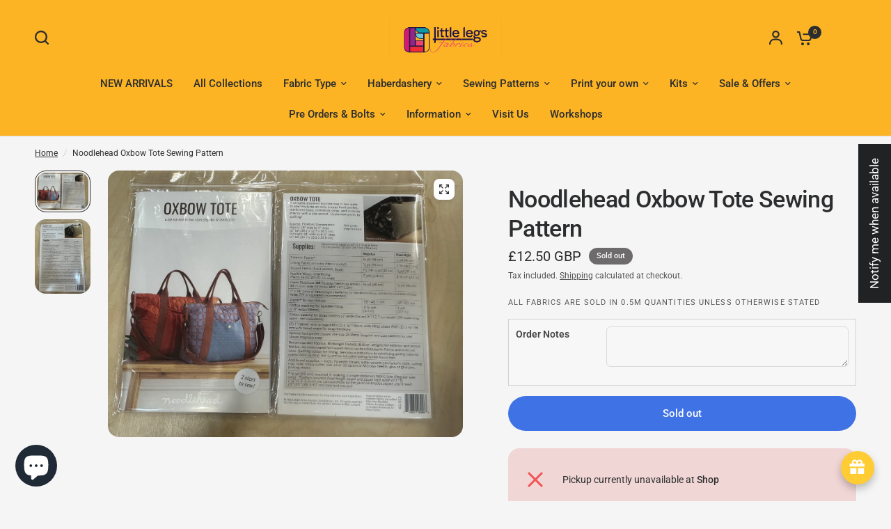

--- FILE ---
content_type: application/javascript
request_url: https://static.joy.so/avada-joy-blocks-assets_src_contexts_floatButtonContext_js-assets_src_helpers_widget_handleGuestRedirectCallba-502b0c.c97d3242271e09e9.bundle.js
body_size: 4391
content:
"use strict";(self.avadaJoyBlocksChunkLoader=self.avadaJoyBlocksChunkLoader||[]).push([["assets_src_contexts_floatButtonContext_js-assets_src_helpers_widget_handleGuestRedirectCallba-502b0c"],{24240:function(e,t,n){n.d(t,{default:()=>u});var a=n(4510),r=n.n(a),o=n(22317),i=n.n(o)()(r());i.push([e.id,".Avada-LoyaltyPage__Toast--Container{position:fixed;bottom:20px;left:50%;transform:translate(-50%, 30px);z-index:1000;transition:opacity .5s ease,transform .5s ease;opacity:0;pointer-events:none}.Avada-LoyaltyPage__Toast--Container.show{opacity:1;transform:translate(-50%, 0);pointer-events:auto}.Avada-LoyaltyPage__Toast--Container .Avada-LoyaltyPage__Toast--Message{background-color:#333;color:#fff;padding:8px 12px;border-radius:4px;display:flex;align-items:center;justify-content:space-between;box-shadow:0 4px 8px rgba(0,0,0,.2);max-width:300px;min-width:280px;margin:0 auto;font-size:14px}.Avada-LoyaltyPage__Toast--Container .Avada-LoyaltyPage__Toast--CloseButton{background:none;border:none;color:#fff;font-size:16px;margin-left:12px;cursor:pointer}",""]);let u=i},53670:function(e,t,n){n.d(t,{FloatButtonContext:()=>a});var a=(0,n(70690).createContext)({})},74368:function(e,t,n){n.d(t,{default:()=>a});function a(e){var t=e.type,n=e.redirectUrl;try{if("undefined"==typeof window||!window.joyRegistry||"function"!=typeof window.joyRegistry.get)return window.location.href=n||"/account/login",!1;var a=window.joyRegistry.get("guestRedirectCallback");if("function"==typeof a)return a(t,n);return window.location.href=n||"/account/login",!0}catch(e){return console.warn("Error handling guest redirect callback:",e),window.location.href=n||"/account/login",!1}}},14345:function(e,t,n){n.d(t,{hasCustomFunctionsLogin:()=>a});var a=function(){try{return!!("undefined"!=typeof window&&window.joyRegistry&&"function"==typeof window.joyRegistry.has&&window.joyRegistry.has("guestRedirectCallback"))}catch(e){return console.warn("Error checking custom functions login:",e),!1}}},64565:function(e,t,n){n.d(t,{default:()=>D});var a=n(70690),r=n(46062),o=n.n(r),i=n(44036),u=n.n(i),s=n(96793),c=n.n(s),l=n(17892),d=n.n(l),y=n(11173),m=n.n(y),f=n(42464),h=n.n(f),g=n(24240),w={};function v(e,t){(null==t||t>e.length)&&(t=e.length);for(var n=0,a=Array(t);n<t;n++)a[n]=e[n];return a}function p(e,t){return function(e){if(Array.isArray(e))return e}(e)||function(e,t){var n,a,r=null==e?null:"undefined"!=typeof Symbol&&e[Symbol.iterator]||e["@@iterator"];if(null!=r){var o=[],i=!0,u=!1;try{for(r=r.call(e);!(i=(n=r.next()).done)&&(o.push(n.value),!t||o.length!==t);i=!0);}catch(e){u=!0,a=e}finally{try{i||null==r.return||r.return()}finally{if(u)throw a}}return o}}(e,t)||function(e,t){if(e){if("string"==typeof e)return v(e,t);var n=Object.prototype.toString.call(e).slice(8,-1);if("Object"===n&&e.constructor&&(n=e.constructor.name),"Map"===n||"Set"===n)return Array.from(n);if("Arguments"===n||/^(?:Ui|I)nt(?:8|16|32)(?:Clamped)?Array$/.test(n))return v(e,t)}}(e,t)||function(){throw TypeError("Invalid attempt to destructure non-iterable instance.\\nIn order to be iterable, non-array objects must have a [Symbol.iterator]() method.")}()}function D(){var e=p((0,a.useState)(""),2),t=e[0],n=e[1],r=p((0,a.useState)(!1),2),o=r[0],i=r[1],u=function(){i(!1),setTimeout(function(){n("")},500)};return(0,a.useEffect)(function(){if(t){i(!0);var e=setTimeout(function(){u()},3e3);return function(){return clearTimeout(e)}}},[t]),{toast:a.default.createElement("div",{className:["Avada-LoyaltyPage__Toast--Container",o&&"show"].filter(Boolean).join(" ")},a.default.createElement("div",{className:"Avada-LoyaltyPage__Toast--Message"},t,a.default.createElement("button",{className:"Avada-LoyaltyPage__Toast--CloseButton",onClick:u},"\xd7"))),setToast:n}}w.styleTagTransform=h(),w.setAttributes=d(),w.insert=c().bind(null,"head"),w.domAPI=u(),w.insertStyleElement=m(),o()(g.default,w),g.default&&g.default.locals&&g.default.locals},37031:function(e,t,n){n.d(t,{EXPIRATION_CUSTOM:()=>s,EXPIRATION_PERMANENT:()=>i,EXPIRATION_SPECIFIC:()=>u,EXPIRATION_SPLIT:()=>c,EXPIRATION_SUFFIX_SPECIFIC_DATE:()=>o,expiredTimeTranslation:()=>d,getExpiredTranslation:()=>m});var a=n(9154);function r(e,t){(null==t||t>e.length)&&(t=e.length);for(var n=0,a=Array(t);n<t;n++)a[n]=e[n];return a}var o="DDMM",i="permanent",u="specific",s="custom",c="|",l={D:"day",W:"week",M:"month",Y:"year",Ds:"days",Ws:"weeks",Ms:"months",Ys:"years"},d={de:{day:"tag",days:"tage",week:"woche",weeks:"wochen",month:"monat",months:"monate",year:"jahr",years:"jahre"},en:{day:"day",days:"days",week:"week",weeks:"weeks",month:"month",months:"months",year:"year",years:"years"},es:{day:"d\xeda",days:"d\xedas",week:"semana",weeks:"semanas",month:"mes",months:"meses",year:"a\xf1o",years:"a\xf1os"},fr:{day:"jour",days:"jours",week:"semaine",weeks:"semaines",month:"mois",months:"mois",year:"an",years:"ans"},"he-IL":{day:"יוֹם",days:"ימים",week:"שָׁבוּע",weeks:"שָׁבוּעוֹת",month:"חוֹדֶשׁ",months:"חוֹדְשִׁים",year:"שָׁנָה",years:"שָׁנִים"},hi:{day:"दिन",days:"दिन",week:"सप्ताह",weeks:"सप्ताह",month:"महीना",months:"महीने",year:"साल",years:"साल"},id:{day:"hari",days:"hari",week:"minggu",weeks:"minggu",month:"bulan",months:"bulan",year:"tahun",years:"tahun"},it:{day:"giorno",days:"giorni",week:"settimana",weeks:"settimane",month:"mese",months:"mesi",year:"anno",years:"anni"},ja:{day:"日",days:"日々",week:"週",weeks:"週間",month:"月",months:"月々",year:"年",years:"年々"},ko:{day:"날",days:"날들",week:"주",weeks:"주간",month:"달",months:"달들",year:"년",years:"년들"},ms:{day:"hari",days:"hari",week:"minggu",weeks:"minggu",month:"bulan",months:"bulan",year:"tahun",years:"tahun"},nl:{day:"dag",days:"dagen",week:"weeek",weeks:"weken",month:"maand",months:"maanden",year:"jaar",years:"jaren"},pt:{day:"dia",days:"dias",week:"semana",weeks:"semanas",month:"m\xeas",months:"meses",year:"ano",years:"anos"},ru:{day:"день",days:"дни",week:"неделя",weeks:"недели",month:"месяц",months:"месяцы",year:"год",years:"годы"},vi:{day:"ng\xe0y",days:"ng\xe0y",week:"tuần",weeks:"tuần",month:"th\xe1ng",months:"th\xe1ng",year:"năm",years:"năm"},"zh-CN":{day:"天",days:"天",week:"周",weeks:"周",month:"月",months:"月",year:"年",years:"年"},"zh-tW":{day:"天",days:"天",week:"周",weeks:"周",month:"月",months:"月",year:"年",years:"年"}},y=function(){var e=arguments.length>0&&void 0!==arguments[0]?arguments[0]:"",t=[e.replace(/[^0-9]/g,""),e.replace(/[^a-zA-Z]+/g,"")],n=t[0],a=t[1];return{value:n,unit:a,valueNum:parseInt(n),unitLetter:l[1===parseInt(n)?a:"".concat(a,"s")]}},m=function(e){var t,n=e.expiredAfter,o=void 0===n?"":n,s=e.settings,c=void 0===s?{}:s,l=e.expiredTime,m=e.translation;if(!o||o===i)return"";if(o===u){var f,h="".concat((null==c?void 0:c.dateFormat)||"MM/DD/YYYY"," HH:mm:ss"),g=(0,a.formatDateFullTime)(new Date(void 0===l?"":l),h),w=(f=g.split(" "),function(e){if(Array.isArray(e))return e}(f)||function(e,t){var n,a,r=null==e?null:"undefined"!=typeof Symbol&&e[Symbol.iterator]||e["@@iterator"];if(null!=r){var o=[],i=!0,u=!1;try{for(r=r.call(e);!(i=(n=r.next()).done)&&(o.push(n.value),o.length!==t);i=!0);}catch(e){u=!0,a=e}finally{try{i||null==r.return||r.return()}finally{if(u)throw a}}return o}}(f,2)||function(e,t){if(e){if("string"==typeof e)return r(e,2);var n=Object.prototype.toString.call(e).slice(8,-1);if("Object"===n&&e.constructor&&(n=e.constructor.name),"Map"===n||"Set"===n)return Array.from(n);if("Arguments"===n||/^(?:Ui|I)nt(?:8|16|32)(?:Clamped)?Array$/.test(n))return r(e,t)}}(f,2)||function(){throw TypeError("Invalid attempt to destructure non-iterable instance.\\nIn order to be iterable, non-array objects must have a [Symbol.iterator]() method.")}()),v=w[0];return{time:g,time_unit:w[1],time_value:v}}var p=m.primaryLanguage,D=y(o),S=D.valueNum,b=D.unitLetter,k=(null==(t=d[p])?void 0:t[b])||b;return{time:"".concat(S," ").concat(k),time_value:S,time_unit:(null==m?void 0:m[b])||b}}},98512:function(e,t,n){n.d(t,{processShopifyImage:()=>a});function a(e,t,n){var a,r;return(null==e?void 0:e.includes("cdn.shopify.com"))?(n||(n=t),a={width:t,height:n},r=new URL(e),Object.keys(a).forEach(function(e){var t=a[e];Array.isArray(t)?t.forEach(function(t){return r.searchParams.append(e,t)}):t&&r.searchParams.set(e,t)}),r.toString()):e}},11845:function(e,t,n){function a(e){var t=arguments.length>1&&void 0!==arguments[1]?arguments[1]:null,n=arguments.length>2&&void 0!==arguments[2]?arguments[2]:null,a=function(e){for(var t=1;t<arguments.length;t++){var n=null!=arguments[t]?arguments[t]:{},a=Object.keys(n);"function"==typeof Object.getOwnPropertySymbols&&(a=a.concat(Object.getOwnPropertySymbols(n).filter(function(e){return Object.getOwnPropertyDescriptor(n,e).enumerable}))),a.forEach(function(t){var a;a=n[t],t in e?Object.defineProperty(e,t,{value:a,enumerable:!0,configurable:!0,writable:!0}):e[t]=a})}return e}({currency:{active:"USD",rate:"1.0"},country:"US",locale:"en"},function(){try{if("undefined"==typeof window)return{};return window&&window.Shopify||{}}catch(e){return{}}}()),o=n||a,i=o.locale,u=void 0===i?"en":i,s=o.country,c=void 0===s?"US":s,l=t||a.currency.active,d=e||0;try{var y=u.includes("-")?u:"".concat(u,"-").concat(c);return r({price:d,currencyCode:l,localeCode:y})}catch(e){return console.log("display currency error",t,l,u,c),r({price:d,currencyCode:l})}}function r(){var e=arguments.length>0&&void 0!==arguments[0]?arguments[0]:{},t=e.price,n=void 0===t?1:t,a=e.currencyCode,r=void 0===a?"USD":a,o=e.localeCode,i=void 0===o?"en-US":o;return"undefined"!=typeof window&&window.JoySdk&&window.JoySdk.formatPriceCurrency?window.JoySdk.formatPriceCurrency({price:n,currencyCode:r,localeCode:i}):new Intl.NumberFormat(i,{style:"currency",currency:r,minimumFractionDigits:0,currencyDisplay:"narrowSymbol"}).format(n)}n.d(t,{default:()=>a})},9154:function(e,t,n){n.d(t,{formatDateDDMMYY:()=>c,formatDateFullTime:()=>y,formatDateOnly:()=>u,formatDateOnlyWithShortMonth:()=>d,formatDatePlainText:()=>s,formatDateYYMMDD:()=>l});var a=n(77463),r=n(49360),o=["Jan","Feb","Mar","Apr","May","Jun","Jul","Aug","Sep","Oct","Nov","Dec"],i=["January","February","March","April","May","June","July","August","September","October","November","December"];function u(e){var t,n,a,r=arguments.length>1&&void 0!==arguments[1]?arguments[1]:"",o=!(arguments.length>2)||void 0===arguments[2]||arguments[2],u=arguments.length>3&&void 0!==arguments[3]?arguments[3]:function(e){return e};if(!e)return"";var s=new Date(e);""!==r&&(s=new Date(s.toLocaleString("en-US",{timeZone:r})));var c=u(i[s.getMonth()])+" "+u((t=s.getDate(),n=["th","st","nd","rd"],a=t%100,t+(n[(a-20)%10]||n[a]||n[0])));return o?c+", "+s.getFullYear():c}function s(e){var t=arguments.length>1&&void 0!==arguments[1]?arguments[1]:"";if(!e)return"";var n=new Date(e);return""!==t&&(n=new Date(n.toLocaleString("en-US",{timeZone:t}))),[String(n.getMonth()+1).padStart(2,"0"),String(n.getDate()).padStart(2,"0"),n.getFullYear()].join("/")}function c(e){var t=arguments.length>1&&void 0!==arguments[1]?arguments[1]:"";if(!e)return"";var n=new Date(e);return""!==t&&(n=new Date(n.toLocaleString("en-US",{timeZone:t}))),[String(n.getDate()).padStart(2,"0"),String(n.getMonth()+1).padStart(2,"0"),n.getFullYear()].join("/")}function l(e){var t=arguments.length>1&&void 0!==arguments[1]?arguments[1]:"";if(!e)return"";var n=new Date(e);return""!==t&&(n=new Date(n.toLocaleString("en-US",{timeZone:t}))),[n.getFullYear(),String(n.getMonth()+1).padStart(2,"0"),String(n.getDate()).padStart(2,"0")].join("/")}function d(e){var t=e.datetime,n=e.timezone,i=void 0===n?"":n,u=e.getYear,s=e.translation,c=void 0===s?{}:s,l=e.dateFormat,d=new Date(t);if(""!==i&&(d=new Date(d.toLocaleString("en-US",{timeZone:i}))),!(void 0===u||u))return o[d.getMonth()]+" "+d.getDate();switch(l){case r.SHOW_BIRTHDAY_DATE_DDMMYYYY:return d.getDate()+" "+(0,a.default)(o[d.getMonth()],c)+", "+d.getFullYear();case r.SHOW_BIRTHDAY_DATE_YYYYMMDD:return d.getFullYear()+"/"+(d.getMonth()+1)+"/"+d.getDate();case r.SHOW_BIRTHDAY_DATE_MMDDYYYY:default:return(0,a.default)(o[d.getMonth()],c)+" "+d.getDate()+", "+d.getFullYear()}}function y(e,t){var n=Object.fromEntries(new Intl.DateTimeFormat("en-US",{year:"numeric",month:"2-digit",day:"2-digit",hour:"2-digit",minute:"2-digit",second:"2-digit",hour12:!1}).formatToParts(e).map(function(e){return[e.type,e.value]}));switch(t){case r.SHOW_BIRTHDAY_DATE_MMDDYYYY+" HH:mm:ss":return"".concat(n.month,"/").concat(n.day,"/").concat(n.year," ").concat(n.hour,":").concat(n.minute,":").concat(n.second);case r.SHOW_BIRTHDAY_DATE_YYYYMMDD+" HH:mm:ss":return"".concat(n.year,"/").concat(n.month,"/").concat(n.day," ").concat(n.hour,":").concat(n.minute,":").concat(n.second);case r.SHOW_BIRTHDAY_DATE_DDMMYYYY+" HH:mm:ss":default:return"".concat(n.day,"/").concat(n.month,"/").concat(n.year," ").concat(n.hour,":").concat(n.minute,":").concat(n.second)}}},23236:function(e,t,n){function a(e,t){var n=e.filter(function(e){return!e.isExclusiveTier}),a=n.findIndex(function(e){return e.id===t});if(-1===a)return{currentTier:{},nextTier:{}};var r=n[a+1]||{};return{previousTier:n[a-1]||{},currentTier:n[a],nextTier:r,tierIndex:a}}n.d(t,{default:()=>a}),n(93876)}}]);

--- FILE ---
content_type: text/javascript; charset=utf-8
request_url: https://littlelegsfabrics.co.uk/products/noodlehead-oxbow-tote-sewing-pattern.js
body_size: 545
content:
{"id":8379309392094,"title":"Noodlehead Oxbow Tote Sewing Pattern","handle":"noodlehead-oxbow-tote-sewing-pattern","description":"\u003cdiv cs-accordion-title=\"\" icon-closed=\"expand\" icon-opened=\"collapse\" class=\"ng-isolate-scope c-cs-accordion__title-wrapper\"\u003e\n\u003cdiv ng-transclude=\"\" ng-click=\"clickTitle($event)\" class=\"c-cs-accordion__title c-cs-accordion__title--opened\" ng-class=\"{'c-cs-accordion__title--opened':opened}\" role=\"button\" tabindex=\"0\"\u003e\u003cspan class=\"ng-binding ng-scope\"\u003e See second photo for fabric requirements and notions\u003c\/span\u003e\u003c\/div\u003e\n\u003cdiv ng-transclude=\"\" ng-click=\"clickTitle($event)\" class=\"c-cs-accordion__title c-cs-accordion__title--opened\" ng-class=\"{'c-cs-accordion__title--opened':opened}\" role=\"button\" tabindex=\"0\"\u003e\n\u003cp\u003e \u003c\/p\u003e\n\u003c\/div\u003e\n\u003c\/div\u003e","published_at":"2024-04-08T14:55:06+01:00","created_at":"2024-04-08T14:55:07+01:00","vendor":"Little Legs Fabrics","type":"","tags":[],"price":1250,"price_min":1250,"price_max":1250,"available":false,"price_varies":false,"compare_at_price":null,"compare_at_price_min":0,"compare_at_price_max":0,"compare_at_price_varies":false,"variants":[{"id":45098748969182,"title":"Default Title","option1":"Default Title","option2":null,"option3":null,"sku":null,"requires_shipping":true,"taxable":true,"featured_image":null,"available":false,"name":"Noodlehead Oxbow Tote Sewing Pattern","public_title":null,"options":["Default Title"],"price":1250,"weight":100,"compare_at_price":null,"inventory_management":"shopify","barcode":"48969182","requires_selling_plan":false,"selling_plan_allocations":[]}],"images":["\/\/cdn.shopify.com\/s\/files\/1\/0032\/7840\/5699\/files\/FullSizeRender_5fc4e76c-892d-476b-8bae-d2056fb8d75d.heic?v=1712584542","\/\/cdn.shopify.com\/s\/files\/1\/0032\/7840\/5699\/files\/IMG-6204.heic?v=1712584543"],"featured_image":"\/\/cdn.shopify.com\/s\/files\/1\/0032\/7840\/5699\/files\/FullSizeRender_5fc4e76c-892d-476b-8bae-d2056fb8d75d.heic?v=1712584542","options":[{"name":"Title","position":1,"values":["Default Title"]}],"url":"\/products\/noodlehead-oxbow-tote-sewing-pattern","media":[{"alt":null,"id":33420308021470,"position":1,"preview_image":{"aspect_ratio":1.333,"height":3024,"width":4032,"src":"https:\/\/cdn.shopify.com\/s\/files\/1\/0032\/7840\/5699\/files\/FullSizeRender_5fc4e76c-892d-476b-8bae-d2056fb8d75d.heic?v=1712584542"},"aspect_ratio":1.333,"height":3024,"media_type":"image","src":"https:\/\/cdn.shopify.com\/s\/files\/1\/0032\/7840\/5699\/files\/FullSizeRender_5fc4e76c-892d-476b-8bae-d2056fb8d75d.heic?v=1712584542","width":4032},{"alt":null,"id":33420308054238,"position":2,"preview_image":{"aspect_ratio":0.75,"height":4032,"width":3024,"src":"https:\/\/cdn.shopify.com\/s\/files\/1\/0032\/7840\/5699\/files\/IMG-6204.heic?v=1712584543"},"aspect_ratio":0.75,"height":4032,"media_type":"image","src":"https:\/\/cdn.shopify.com\/s\/files\/1\/0032\/7840\/5699\/files\/IMG-6204.heic?v=1712584543","width":3024}],"requires_selling_plan":false,"selling_plan_groups":[]}

--- FILE ---
content_type: text/javascript; charset=utf-8
request_url: https://littlelegsfabrics.co.uk/products/noodlehead-oxbow-tote-sewing-pattern.js
body_size: 795
content:
{"id":8379309392094,"title":"Noodlehead Oxbow Tote Sewing Pattern","handle":"noodlehead-oxbow-tote-sewing-pattern","description":"\u003cdiv cs-accordion-title=\"\" icon-closed=\"expand\" icon-opened=\"collapse\" class=\"ng-isolate-scope c-cs-accordion__title-wrapper\"\u003e\n\u003cdiv ng-transclude=\"\" ng-click=\"clickTitle($event)\" class=\"c-cs-accordion__title c-cs-accordion__title--opened\" ng-class=\"{'c-cs-accordion__title--opened':opened}\" role=\"button\" tabindex=\"0\"\u003e\u003cspan class=\"ng-binding ng-scope\"\u003e See second photo for fabric requirements and notions\u003c\/span\u003e\u003c\/div\u003e\n\u003cdiv ng-transclude=\"\" ng-click=\"clickTitle($event)\" class=\"c-cs-accordion__title c-cs-accordion__title--opened\" ng-class=\"{'c-cs-accordion__title--opened':opened}\" role=\"button\" tabindex=\"0\"\u003e\n\u003cp\u003e \u003c\/p\u003e\n\u003c\/div\u003e\n\u003c\/div\u003e","published_at":"2024-04-08T14:55:06+01:00","created_at":"2024-04-08T14:55:07+01:00","vendor":"Little Legs Fabrics","type":"","tags":[],"price":1250,"price_min":1250,"price_max":1250,"available":false,"price_varies":false,"compare_at_price":null,"compare_at_price_min":0,"compare_at_price_max":0,"compare_at_price_varies":false,"variants":[{"id":45098748969182,"title":"Default Title","option1":"Default Title","option2":null,"option3":null,"sku":null,"requires_shipping":true,"taxable":true,"featured_image":null,"available":false,"name":"Noodlehead Oxbow Tote Sewing Pattern","public_title":null,"options":["Default Title"],"price":1250,"weight":100,"compare_at_price":null,"inventory_management":"shopify","barcode":"48969182","requires_selling_plan":false,"selling_plan_allocations":[]}],"images":["\/\/cdn.shopify.com\/s\/files\/1\/0032\/7840\/5699\/files\/FullSizeRender_5fc4e76c-892d-476b-8bae-d2056fb8d75d.heic?v=1712584542","\/\/cdn.shopify.com\/s\/files\/1\/0032\/7840\/5699\/files\/IMG-6204.heic?v=1712584543"],"featured_image":"\/\/cdn.shopify.com\/s\/files\/1\/0032\/7840\/5699\/files\/FullSizeRender_5fc4e76c-892d-476b-8bae-d2056fb8d75d.heic?v=1712584542","options":[{"name":"Title","position":1,"values":["Default Title"]}],"url":"\/products\/noodlehead-oxbow-tote-sewing-pattern","media":[{"alt":null,"id":33420308021470,"position":1,"preview_image":{"aspect_ratio":1.333,"height":3024,"width":4032,"src":"https:\/\/cdn.shopify.com\/s\/files\/1\/0032\/7840\/5699\/files\/FullSizeRender_5fc4e76c-892d-476b-8bae-d2056fb8d75d.heic?v=1712584542"},"aspect_ratio":1.333,"height":3024,"media_type":"image","src":"https:\/\/cdn.shopify.com\/s\/files\/1\/0032\/7840\/5699\/files\/FullSizeRender_5fc4e76c-892d-476b-8bae-d2056fb8d75d.heic?v=1712584542","width":4032},{"alt":null,"id":33420308054238,"position":2,"preview_image":{"aspect_ratio":0.75,"height":4032,"width":3024,"src":"https:\/\/cdn.shopify.com\/s\/files\/1\/0032\/7840\/5699\/files\/IMG-6204.heic?v=1712584543"},"aspect_ratio":0.75,"height":4032,"media_type":"image","src":"https:\/\/cdn.shopify.com\/s\/files\/1\/0032\/7840\/5699\/files\/IMG-6204.heic?v=1712584543","width":3024}],"requires_selling_plan":false,"selling_plan_groups":[]}

--- FILE ---
content_type: application/x-javascript; charset=utf-8
request_url: https://bundler.nice-team.net/app/shop/status/little-legs-fabrics.myshopify.com.js?1768613085
body_size: -332
content:
var bundler_settings_updated='1768590733c';

--- FILE ---
content_type: application/javascript
request_url: https://static.joy.so/avada-joy-blocks-node_modules_moment_locale_sync_recursive_-joy-blocks_components_JoyBlocks_js.557dfdd5ac73a2b8.bundle.js
body_size: 64186
content:
(self.avadaJoyBlocksChunkLoader=self.avadaJoyBlocksChunkLoader||[]).push([["node_modules_moment_locale_sync_recursive_-joy-blocks_components_JoyBlocks_js"],{15970:function(e,t,r){"use strict";r.d(t,{default:()=>s});var n=r(4510),a=r.n(n),i=r(22317),o=r.n(i)()(a());o.push([e.id,'.Avada-LoyaltyPage__ChangeState--Container{position:fixed;bottom:10%;left:3%;background-color:#fff;box-shadow:rgba(0,0,0,.16) 0 10px 36px 0,rgba(0,0,0,.06) 0 0 0 1px;padding:24px;border-radius:8px}.Avada-LoyaltyPage__ChangeState--Container .Avada-LoyaltyPage__ChangeState--Wrapper .Avada-LoyaltyPage__ChangeState--Switch{display:none}.Avada-LoyaltyPage__ChangeState--Container .Avada-LoyaltyPage__ChangeState--Wrapper .Avada-LoyaltyPage__ChangeState--Switch:checked+label::before{background-color:#ffb500}.Avada-LoyaltyPage__ChangeState--Container .Avada-LoyaltyPage__ChangeState--Wrapper .Avada-LoyaltyPage__ChangeState--Switch:checked+label::after{transform:translate3d(16px, 0, 0)}.Avada-LoyaltyPage__ChangeState--Container .Avada-LoyaltyPage__ChangeState--Wrapper .Avada-LoyaltyPage__ChangeState--Switch:checked+label .Avada-LoyaltyPage__ChangeState--SwitchUnChecked{opacity:0;transform:translate3d(0, -100%, 0)}.Avada-LoyaltyPage__ChangeState--Container .Avada-LoyaltyPage__ChangeState--Wrapper .Avada-LoyaltyPage__ChangeState--Switch:checked+label .Avada-LoyaltyPage__ChangeState--SwitchChecked{opacity:1;transform:none}.Avada-LoyaltyPage__ChangeState--Container .Avada-LoyaltyPage__ChangeState--Wrapper .Avada-LoyaltyPage__ChangeState--Switch+label{display:flex;align-items:center;color:#78768d;cursor:pointer;font-family:"Helvetica Neue",Helvetica,Arial,sans-serif;font-size:14px;line-height:18px;position:relative;user-select:none}.Avada-LoyaltyPage__ChangeState--Container .Avada-LoyaltyPage__ChangeState--Wrapper .Avada-LoyaltyPage__ChangeState--Switch+label::before,.Avada-LoyaltyPage__ChangeState--Container .Avada-LoyaltyPage__ChangeState--Wrapper .Avada-LoyaltyPage__ChangeState--Switch+label::after{content:"";display:block}.Avada-LoyaltyPage__ChangeState--Container .Avada-LoyaltyPage__ChangeState--Wrapper .Avada-LoyaltyPage__ChangeState--Switch+label::before{background-color:#05012c;border-radius:500px;height:20px;margin-right:8px;transition:background-color .125s ease-out;width:40px}.Avada-LoyaltyPage__ChangeState--Container .Avada-LoyaltyPage__ChangeState--Wrapper .Avada-LoyaltyPage__ChangeState--Switch+label::after{background-color:#fff;border-radius:16px;box-shadow:0 3px 1px 0 rgba(37,34,71,.05),0 2px 2px 0 rgba(37,34,71,.1),0 3px 3px 0 rgba(37,34,71,.05);height:16px;left:2px;position:absolute;top:2px;transition:transform .125s ease-out;width:16px}.Avada-LoyaltyPage__ChangeState--Container .Avada-LoyaltyPage__ChangeState--Wrapper .Avada-LoyaltyPage__ChangeState--Switch+label .Avada-LoyaltyPage__ChangeState--SwitchText{display:block;margin-right:.5em;font-size:14px}.Avada-LoyaltyPage__ChangeState--Container .Avada-LoyaltyPage__ChangeState--Wrapper .Avada-LoyaltyPage__ChangeState--Switch+label .Avada-LoyaltyPage__ChangeState--ToggleText{display:block;font-weight:bold;height:20px;overflow:hidden;position:relative;width:85px}.Avada-LoyaltyPage__ChangeState--Container .Avada-LoyaltyPage__ChangeState--Wrapper .Avada-LoyaltyPage__ChangeState--Switch+label .Avada-LoyaltyPage__ChangeState--SwitchUnChecked,.Avada-LoyaltyPage__ChangeState--Container .Avada-LoyaltyPage__ChangeState--Wrapper .Avada-LoyaltyPage__ChangeState--Switch+label .Avada-LoyaltyPage__ChangeState--SwitchChecked{left:0;position:absolute;top:0;transition:transform .125s ease-out,opacity .125s ease-out}.Avada-LoyaltyPage__ChangeState--Container .Avada-LoyaltyPage__ChangeState--Wrapper .Avada-LoyaltyPage__ChangeState--Switch+label .Avada-LoyaltyPage__ChangeState--SwitchUnChecked{opacity:1;transform:none}.Avada-LoyaltyPage__ChangeState--Container .Avada-LoyaltyPage__ChangeState--Wrapper .Avada-LoyaltyPage__ChangeState--Switch+label .Avada-LoyaltyPage__ChangeState--SwitchChecked{opacity:0;transform:translate3d(0, 100%, 0)}.Avada-LoyaltyPage__ChangeState--Container .Avada-LoyaltyPage__ChangeState--Wrapper .Avada-LoyaltyPage__ChangeState--Switch+label .Avada-LoyaltyPage__ChangeState--HiddenLabel{position:absolute;visibility:hidden}',""]);let s=o},46095:function(e,t,r){"use strict";r.d(t,{default:()=>s});var n=r(4510),a=r.n(n),i=r(22317),o=r.n(i)()(a());o.push([e.id,".Joy-Input{width:100%;height:56px;padding-inline:22px;border-radius:8px;font-size:16px;font-weight:500;border:1px solid #e3e3e3}.Joy-Input.sm{height:48px;padding-inline:16px}.Joy-Input:focus-visible{outline:none;box-shadow:none;border-color:#8a8a8a}.Joy-Input::placeholder{color:#8a8a8a}.Joy-Input--Error{margin:8px 0 0;font-size:13px;color:red}.Joy-Button--Primary{padding:10px;width:220px;font-weight:500;text-decoration:none;display:block;text-align:center;margin:80px auto 0;border-radius:12px;border:none;height:48px;font-size:1.6rem;cursor:pointer}",""]);let s=o},97717:function(e,t,r){var n={"./af":"54059","./af.js":"54059","./ar":"74201","./ar-dz":"85726","./ar-dz.js":"85726","./ar-kw":"45642","./ar-kw.js":"45642","./ar-ly":"85526","./ar-ly.js":"85526","./ar-ma":"73345","./ar-ma.js":"73345","./ar-sa":"61690","./ar-sa.js":"61690","./ar-tn":"90489","./ar-tn.js":"90489","./ar.js":"74201","./az":"84445","./az.js":"84445","./be":"20505","./be.js":"20505","./bg":"64347","./bg.js":"64347","./bm":"56603","./bm.js":"56603","./bn":"24678","./bn-bd":"26386","./bn-bd.js":"26386","./bn.js":"24678","./bo":"99347","./bo.js":"99347","./br":"20309","./br.js":"20309","./bs":"73300","./bs.js":"73300","./ca":"39218","./ca.js":"39218","./cs":"7035","./cs.js":"7035","./cv":"43324","./cv.js":"43324","./cy":"43376","./cy.js":"43376","./da":"43638","./da.js":"43638","./de":"56273","./de-at":"63604","./de-at.js":"63604","./de-ch":"65119","./de-ch.js":"65119","./de.js":"56273","./dv":"11393","./dv.js":"11393","./el":"78755","./el.js":"78755","./en-au":"37450","./en-au.js":"37450","./en-ca":"38280","./en-ca.js":"38280","./en-gb":"57340","./en-gb.js":"57340","./en-ie":"4216","./en-ie.js":"4216","./en-il":"66578","./en-il.js":"66578","./en-in":"44264","./en-in.js":"44264","./en-nz":"3679","./en-nz.js":"3679","./en-sg":"35240","./en-sg.js":"35240","./eo":"26709","./eo.js":"26709","./es":"73926","./es-do":"6167","./es-do.js":"6167","./es-mx":"49294","./es-mx.js":"49294","./es-us":"19183","./es-us.js":"19183","./es.js":"73926","./et":"31140","./et.js":"31140","./eu":"90463","./eu.js":"90463","./fa":"16960","./fa.js":"16960","./fi":"82041","./fi.js":"82041","./fil":"50185","./fil.js":"50185","./fo":"28494","./fo.js":"28494","./fr":"28539","./fr-ca":"17320","./fr-ca.js":"17320","./fr-ch":"35440","./fr-ch.js":"35440","./fr.js":"28539","./fy":"1798","./fy.js":"1798","./ga":"41262","./ga.js":"41262","./gd":"96512","./gd.js":"96512","./gl":"80373","./gl.js":"80373","./gom-deva":"45293","./gom-deva.js":"45293","./gom-latn":"1005","./gom-latn.js":"1005","./gu":"61171","./gu.js":"61171","./he":"25519","./he.js":"25519","./hi":"82542","./hi.js":"82542","./hr":"97068","./hr.js":"97068","./hu":"61543","./hu.js":"61543","./hy-am":"68266","./hy-am.js":"68266","./id":"95460","./id.js":"95460","./is":"82789","./is.js":"82789","./it":"36411","./it-ch":"26429","./it-ch.js":"26429","./it.js":"36411","./ja":"68344","./ja.js":"68344","./jv":"84081","./jv.js":"84081","./ka":"10596","./ka.js":"10596","./kk":"24166","./kk.js":"24166","./km":"81925","./km.js":"81925","./kn":"46044","./kn.js":"46044","./ko":"80988","./ko.js":"80988","./ku":"24347","./ku.js":"24347","./ky":"35577","./ky.js":"35577","./lb":"5436","./lb.js":"5436","./lo":"79434","./lo.js":"79434","./lt":"29306","./lt.js":"29306","./lv":"9394","./lv.js":"9394","./me":"56385","./me.js":"56385","./mi":"92903","./mi.js":"92903","./mk":"48342","./mk.js":"48342","./ml":"50657","./ml.js":"50657","./mn":"72070","./mn.js":"72070","./mr":"84239","./mr.js":"84239","./ms":"24200","./ms-my":"2413","./ms-my.js":"2413","./ms.js":"24200","./mt":"23315","./mt.js":"23315","./my":"89658","./my.js":"89658","./nb":"5879","./nb.js":"5879","./ne":"91671","./ne.js":"91671","./nl":"64810","./nl-be":"79076","./nl-be.js":"79076","./nl.js":"64810","./nn":"42774","./nn.js":"42774","./oc-lnc":"12481","./oc-lnc.js":"12481","./pa-in":"95589","./pa-in.js":"95589","./pl":"39164","./pl.js":"39164","./pt":"38141","./pt-br":"15592","./pt-br.js":"15592","./pt.js":"38141","./ro":"69251","./ro.js":"69251","./ru":"89476","./ru.js":"89476","./sd":"70986","./sd.js":"70986","./se":"81907","./se.js":"81907","./si":"1150","./si.js":"1150","./sk":"88227","./sk.js":"88227","./sl":"37934","./sl.js":"37934","./sq":"7904","./sq.js":"7904","./sr":"12479","./sr-cyrl":"45772","./sr-cyrl.js":"45772","./sr.js":"12479","./ss":"18900","./ss.js":"18900","./sv":"9964","./sv.js":"9964","./sw":"68349","./sw.js":"68349","./ta":"95370","./ta.js":"95370","./te":"35536","./te.js":"35536","./tet":"59379","./tet.js":"59379","./tg":"96621","./tg.js":"96621","./th":"21005","./th.js":"21005","./tk":"90453","./tk.js":"90453","./tl-ph":"42100","./tl-ph.js":"42100","./tlh":"97191","./tlh.js":"97191","./tr":"14336","./tr.js":"14336","./tzl":"35458","./tzl.js":"35458","./tzm":"46853","./tzm-latn":"23400","./tzm-latn.js":"23400","./tzm.js":"46853","./ug-cn":"74823","./ug-cn.js":"74823","./uk":"93132","./uk.js":"93132","./ur":"28677","./ur.js":"28677","./uz":"12411","./uz-latn":"31899","./uz-latn.js":"31899","./uz.js":"12411","./vi":"76730","./vi.js":"76730","./x-pseudo":"11316","./x-pseudo.js":"11316","./yo":"8765","./yo.js":"8765","./zh-cn":"28309","./zh-cn.js":"28309","./zh-hk":"66521","./zh-hk.js":"66521","./zh-mo":"67131","./zh-mo.js":"67131","./zh-tw":"69666","./zh-tw.js":"69666"};function a(e){return r(i(e))}function i(e){if(!r.o(n,e)){var t=Error("Cannot find module '"+e+"'");throw t.code="MODULE_NOT_FOUND",t}return n[e]}a.keys=function(){return Object.keys(n)},a.resolve=i,e.exports=a,a.id=97717},14384:function(e,t,r){"use strict";r.d(t,{default:()=>a});var n=r(17737);function a(e){var t=e.settings,r=void 0===t?{}:t,a=r.brandingColors,i=void 0===a?{}:a,o=i.primary,s=i.secondary,_=i.accent,c=r.primaryButtonColor,l=void 0===c?o:c,u=r.primaryButtonTextColor,E=r.secondaryButtonColor,d=void 0===E?s:E,C=r.secondaryButtonTextColor,T=r.buttonDisableColor;return{primaryButtonColor:l,secondaryButtonColor:d,primaryButtonTextColor:u||((0,n.default)(l)?"#000000":"#FFFFFF"),secondaryButtonTextColor:C||((0,n.default)(d)?"#000000":"#FFFFFF"),buttonDisableColor:void 0===T?_||"#CCCCCC":T}}},95746:function(e,t,r){"use strict";r.d(t,{getEarningProgram:()=>E});var n="dynamic_date",a={Sunday:0,Monday:1,Tuesday:2,Wednesday:3,Thursday:4,Friday:5,Saturday:6},i=r(69674),o=r(83115),s=r(6657),_=r(37449);function c(e){if(!e)return new Date().toISOString();var t=(0,s.default)(new Date),r=(0,_.getTimezoneOffset)(e);return new Date("".concat(t,"T00:00:00").concat(r)).toISOString()}var l=r(87945),u=r(26133);function E(e){var t=e.programs,r=e.customer,s=void 0===r?{}:r,_=e.shop,E=void 0===_?{}:_,d=e.isBlockWayToEarn,C=void 0!==d&&d,T=s.acceptsMarketing,f=s.earnSignUpNewsletter;return(void 0===t?[]:t).filter(function(e){var t=e||{},r=t.expired,_=t.startDate,d=t.event,A=t.excludedSubscribedBefore,p=t.typeDateRange,O=t.valueDateRange,R=t.specificDayOfMonth,I=t.specificDayOfWeek,S=t.appliedPlaceOrderTo,m=t.isAppliedVipTier,g=void 0!==m&&m;if(!(!r&&(!_||new Date(_)<=new Date)))return!1;switch(d){case i.EVENT_SIGN_UP_NEWSLETTER:if(!A)return!0;return!T||f;case i.EVENT_STREAK_INTERACT_WEBSITE:var N=(0,o.calculateStreakStatus)(s,e),h=N.canParticipate;return N.isJoining||h;case i.EVENT_PLACE_ORDER:if(((void 0===S?"":S)===l.APPLIED_PLACE_ORDER_TO_VIP_TIER||g)&&(0,u.checkSettingNonTierCustomer)({shop:E,customer:s}))return!1;if(p===n&&"weekend"===O){var y=new Date(c(E.timezoneSelected)).getDay();return 0===y||6===y||E.enableWeekendOnlyForTest}if(p===n&&"specific_day_month"===O){if(!R)return!1;return new Date(c(E.timezoneSelected)).getDate()===R}if(p===n&&"specific_day_week"===O){if(!I)return!1;var P=Array.isArray(I)?I:[I],v=new Date(c(E.timezoneSelected)).getDay();return P.some(function(e){return v===a[e]})}return!E.hiddenProgramDynamicDate||p!==n;case i.EVENT_MILESTONE:if(C&&!(0,u.checkSettingNonTierCustomer)({shop:E,customer:s}))return!0;return!1;default:if(g&&E.enableSetupTierPointBronze)return!!s.tierId;return!0}})}},91733:function(e,t,r){"use strict";r.d(t,{POSITION_AFTER:()=>n});var n="after"},5004:function(e,t,r){"use strict";r.d(t,{CHECKLIST_TYPE_ACCOUNT_PAGE:()=>m,CHECKLIST_TYPE_ANALYTICS:()=>O,CHECKLIST_TYPE_BRAND_COLOR:()=>R,CHECKLIST_TYPE_CHECKOUT_EXTENSIONS:()=>A,CHECKLIST_TYPE_CUSTOMER_ACCOUNT:()=>l,CHECKLIST_TYPE_ENABLE_APP:()=>d,CHECKLIST_TYPE_INTEGRATIONS:()=>T,CHECKLIST_TYPE_LAUNCH_TIER:()=>c,CHECKLIST_TYPE_LIVE_MODE:()=>p,CHECKLIST_TYPE_LOYALTY_PAGE:()=>u,CHECKLIST_TYPE_LOYALTY_PROGRAM_VISIBILITY:()=>S,CHECKLIST_TYPE_MIGRATE:()=>o,CHECKLIST_TYPE_NOTIFICATIONS:()=>E,CHECKLIST_TYPE_POINT_NAME:()=>s,CHECKLIST_TYPE_PREFIX_DISCOUNT:()=>_,CHECKLIST_TYPE_PRODUCT_POINTS:()=>I,CHECKLIST_TYPE_PROGRAM_EARNING:()=>a,CHECKLIST_TYPE_PROGRAM_REDEEMING:()=>n,CHECKLIST_TYPE_REFERRAL:()=>C,CHECKLIST_TYPE_SHOPIFY_FLOW:()=>f,CHECKLIST_TYPE_THANKYOU_PAGE:()=>g,CHECKLIST_TYPE_WIDGET:()=>i,SHOW_WIDGET_CUSTOM_PAGE:()=>N});var n="program-redeeming",a="program-earning",i="widget",o="migrate",s="point_name",_="prefix_discount",c="tier",l="enableCustomerAccounts",u="loyaltyPage",E="notifications",d="enableApp",C="referral",T="integrations",f="shopify_flow",A="checkout_extensions",p="live_mode",O="analytics",R="brand_color",I="product_points",S="loyalty_program_visibility",m="account_page",g="thankyou_page",N="show-widget"},45794:function(e,t,r){"use strict";r.d(t,{CONDITION_COLLECTION_TITLE:()=>O,CONDITION_COLLECTION_TITLE_REGULAR:()=>R,CONDITION_CUSTOMER_JOIN_DATE:()=>d,CONDITION_CUSTOMER_TAGS:()=>E,CONDITION_CUSTOMER_TAX_EXEMPT:()=>u,CONDITION_ORDER_SHIPPING_METHOD:()=>f,CONDITION_ORDER_SOURCE_NAME:()=>T,CONDITION_ORDER_SUBTOTAL_PRICE:()=>C,CONDITION_ORDER_TAGS:()=>p,CONDITION_ORDER_TOTAL_PRICE:()=>A,CONDITION_PRODUCT_ID:()=>i,CONDITION_PRODUCT_IS_SUBSCRIPTION:()=>o,CONDITION_PRODUCT_TAGS:()=>_,CONDITION_PRODUCT_TITLE:()=>a,CONDITION_PRODUCT_TYPE:()=>n,CONDITION_PRODUCT_VENDOR:()=>s,listProductConditions:()=>I});var n="product_type",a="product_title",i="product_id",o="is_subscription",s="product_vendor",_="product_tags",c="product_published_scope",l="product_discounts",u="customer_tax_exempt",E="customer_tags",d="customer_join_date",C="order_subtotal_price",T="order_source_name",f="order_shipping_method",A="order_total_price",p="order_tags",O="collection_title",R="collections",I=[n,a,i,s,_,c,o,l];Object.freeze({CITY:"customer_city",COUNTRY:"customer_country_code",EMAIL:"customer_email",PHONE:"customer_phone",STATUS:"customer_state",TAG:E,TAX_EXEMPT:u,JOIN_DATE:d}),Object.freeze({SUBTOTAL_PRICE:C,TOTAL_LINE_ITEMS_PRICE:"order_total_line_items_price",TOTAL_PRICE:A,TOTAL_WEIGHT:"order_total_weight",SOURCE_NAME:T,PAYMENT_GATEWAY:"order_payment_gateway_names",PAYMENT_METHOD:"order_payment_method",PAYMENT_COMPANY:"order_payment_company",TAGS:p,SHIPPING_RATE_NAME:f}),Object.freeze({TYPE:n,TITLE:a,ID:i,VENDOR:s,TAGS:_,PUBLISHED_SCOPE:c,IS_SUBSCRIPTION:o,DISCOUNT:l}),Object.freeze({TITLE:O,PUBLISHED_SCOPE:"collection_published_scope"})},54971:function(e,t,r){"use strict";r.d(t,{LOYALTY_PAGE_SETTING_BLOCK:()=>s,REWARDS_POINTS_ADD_NEW_FREE_PRODUCT_UPGRADE_CONFIRMED:()=>L,REWARDS_POINTS_ADD_NEW_FREE_SHIPPING_UPGRADE_CONFIRMED:()=>P,REWARDS_POINTS_ADD_NEW_POS_AMOUNT_UPGRADE_CONFIRMED:()=>U,REWARDS_POINTS_ADD_NEW_POS_PERCENTAGE_UPGRADE_CONFIRMED:()=>Y,REWARDS_POINTS_EARN_ADD_NEW_BIRTHDAY_REWARD_CLICK:()=>p,REWARDS_POINTS_EARN_ADD_NEW_BIRTHDAY_REWARD_UPGRADE_CLICK:()=>f,REWARDS_POINTS_EARN_ADD_NEW_BIRTHDAY_REWARD_UPGRADE_CONFIRMED:()=>A,REWARDS_POINTS_EARN_ADD_NEW_FOLLOW_INSTA_CLICK:()=>u,REWARDS_POINTS_EARN_ADD_NEW_FOLLOW_PINTEREST_CLICK:()=>d,REWARDS_POINTS_EARN_ADD_NEW_FOLLOW_TIKTOK_CLICK:()=>C,REWARDS_POINTS_EARN_ADD_NEW_FOLLOW_TWITTER_CLICK:()=>E,REWARDS_POINTS_EARN_ADD_NEW_JOIN_DISCORD_CLICK:()=>g,REWARDS_POINTS_EARN_ADD_NEW_JOIN_DISCORD_UPGRADE_CLICK:()=>S,REWARDS_POINTS_EARN_ADD_NEW_JOIN_DISCORD_UPGRADE_CONFIRMED:()=>m,REWARDS_POINTS_EARN_ADD_NEW_JOIN_LINE_CLICK:()=>G,REWARDS_POINTS_EARN_ADD_NEW_JOIN_LINE_UPGRADE_CLICK:()=>H,REWARDS_POINTS_EARN_ADD_NEW_JOIN_LINE_UPGRADE_CONFIRMED:()=>j,REWARDS_POINTS_EARN_ADD_NEW_JOIN_TELE_CLICK:()=>I,REWARDS_POINTS_EARN_ADD_NEW_JOIN_TELE_UPGRADE_CLICK:()=>O,REWARDS_POINTS_EARN_ADD_NEW_JOIN_TELE_UPGRADE_CONFIRMED:()=>R,REWARDS_POINTS_EARN_ADD_NEW_LIKE_FB_CLICK:()=>l,REWARDS_POINTS_EARN_ADD_NEW_SIGNUP_NEWSLETTER_CLICK:()=>_,REWARDS_POINTS_EARN_ADD_NEW_SUBS_YOUTUBE_CLICK:()=>T,REWARDS_POINTS_EARN_ADD_NEW_WRITE_REVIEW_CLICK:()=>c,REWARDS_POINTS_REDEEM_ADD_NEW_BXGY_CLICK:()=>M,REWARDS_POINTS_REDEEM_ADD_NEW_DISCOUNT_AMOUNT_CLICK:()=>N,REWARDS_POINTS_REDEEM_ADD_NEW_FREE_PRODUCT_CLICK:()=>b,REWARDS_POINTS_REDEEM_ADD_NEW_FREE_PRODUCT_UPGRADE_CLICK:()=>D,REWARDS_POINTS_REDEEM_ADD_NEW_FREE_SHIPPING_CLICK:()=>v,REWARDS_POINTS_REDEEM_ADD_NEW_FREE_SHIPPING_UPGRADE_CLICK:()=>y,REWARDS_POINTS_REDEEM_ADD_NEW_PERCENTAGE_DISCOUNT_CLICK:()=>h,REWARDS_POINTS_REDEEM_ADD_NEW_POS_AMOUNT_CLICK:()=>k,REWARDS_POINTS_REDEEM_ADD_NEW_POS_AMOUNT_UPGRADE_CLICK:()=>w,REWARDS_POINTS_REDEEM_ADD_NEW_POS_PERCENTAGE_CLICK:()=>F,REWARDS_POINTS_REDEEM_ADD_NEW_POS_PERCENTAGE_UPGRADE_CLICK:()=>V});var n,a,i=r(5004);function o(e,t,r){return t in e?Object.defineProperty(e,t,{value:r,enumerable:!0,configurable:!0,writable:!0}):e[t]=r,e}var s="loyalty_page_setting_block",_="rpe_new_signup_newsletter_click",c="rpe_new_write_review_click",l="rpe_new_like_fb_click",u="rpe_new_follow_insta_click",E="rpe_new_follow_twitter_click",d="rpe_new_follow_pinterest_click",C="rpe_new_follow_tiktok_click",T="rpe_new_subs_youtube_click",f="rpe_new_bdr_upgrade_click",A="rpe_new_bdr_upgrade_confirmed",p="rpe_new_bdr_click",O="rpe_new_join_tele_upgrade_click",R="rpe_new_join_tele_upgrade_confirmed",I="rpe_new_join_tele_click",S="rpe_new_discord_upgrade_click",m="rpe_new_discord_upgrade_confirmed",g="rpe_new_discord_click",N="rpr_new_discount_amount_click",h="rpr_new_percentage_discount_click",y="rpr_new_free_ship_upgrade_click",P="rpa_new_free_ship_upgrade_confirmed",v="rpr_new_free_ship_click",D="rpr_new_free_product_upgrade_click",L="rpa_new_free_product_upgrade_confirmed",b="rpr_new_free_product_click",M="rpr_new_bxgy_click",w="rpr_new_pos_amount_upgrade_click",U="rpa_new_pos_amount_upgrade_confirmed",k="rpr_new_pos_amount_click",V="rpr_new_pos_percentage_upgrade_click",Y="rpa_new_pos_percentage_upgrade_confirmed",F="rpr_new_pos_percentage_click",G="rpe_new_join_line_click",H="rpe_new_join_tele_upgrade_click",j="rpe_new_join_line_upgrade_confirmed";o(n={},i.CHECKLIST_TYPE_PROGRAM_REDEEMING,"cl_program_redeeming_setup"),o(n,i.CHECKLIST_TYPE_PROGRAM_EARNING,"cl_program_earning_setup"),o(n,i.CHECKLIST_TYPE_WIDGET,"cl_widget_setup"),o(n,i.CHECKLIST_TYPE_CUSTOMER_ACCOUNT,"cl_customer_account_setup"),o(n,i.CHECKLIST_TYPE_LOYALTY_PAGE,"cl_loyalty_page_setup"),o(n,i.CHECKLIST_TYPE_NOTIFICATIONS,"cl_notifications_setup"),o(n,i.CHECKLIST_TYPE_ENABLE_APP,"cl_enable_app_setup"),o(a={},i.CHECKLIST_TYPE_PROGRAM_REDEEMING,"cl_program_redeeming_su_done"),o(a,i.CHECKLIST_TYPE_PROGRAM_EARNING,"cl_program_earning_su_done"),o(a,i.CHECKLIST_TYPE_WIDGET,"cl_widget_su_done"),o(a,i.CHECKLIST_TYPE_CUSTOMER_ACCOUNT,"cl_customer_account_su_done"),o(a,i.CHECKLIST_TYPE_LOYALTY_PAGE,"cl_loyalty_page_su_done"),o(a,i.CHECKLIST_TYPE_NOTIFICATIONS,"cl_notifications_su_done"),o(a,i.CHECKLIST_TYPE_ENABLE_APP,"cl_enable_app_su_done")},21818:function(e,t,r){"use strict";r.d(t,{EVENT_CUSTOM:()=>i.EVENT_CUSTOM,EVENT_APPROVE_DISAPPROVE_REVIEW:()=>i.EVENT_APPROVE_DISAPPROVE_REVIEW,SOCIAL_EMAIL:()=>I.SOCIAL_EMAIL,SOCIAL_THREADS:()=>I.SOCIAL_THREADS,TIER_ENTRY_NUMBER_OF_ORDERS:()=>m.TIER_ENTRY_NUMBER_OF_ORDERS,REDEEM_TYPE_DYNAMIC:()=>R.REDEEM_TYPE_DYNAMIC,EVENT_SHOPIFY_FLOW_ADD_POINT:()=>i.EVENT_SHOPIFY_FLOW_ADD_POINT,PROGRAM_TYPE_EARNING:()=>E.PROGRAM_TYPE_EARNING,BIRTHDAY_INPUT_MANUAL_METHOD:()=>h.BIRTHDAY_INPUT_MANUAL_METHOD,EVENT_STREAK_INTERACT_WEBSITE:()=>i.EVENT_STREAK_INTERACT_WEBSITE,EVENT_SUBMIT_RECEIPT:()=>i.EVENT_SUBMIT_RECEIPT,EVENT_EARN_POINT_REST_API:()=>i.EVENT_EARN_POINT_REST_API,ORDER_REQ_NONE:()=>c.ORDER_REQ_NONE,EVENT_CANCEL_ORDER:()=>w,PROGRAM_TYPE_REFERRAL:()=>E.PROGRAM_TYPE_REFERRAL,REFERRAL_REWARD_TYPE_POINT:()=>K.REFERRAL_REWARD_TYPE_POINT,SHOW_BIRTHDAY_DATE_DDMM:()=>g.SHOW_BIRTHDAY_DATE_DDMM,AVAILABILITY_USER_IN_SEGMENT:()=>y.AVAILABILITY_USER_IN_SEGMENT,socialEarningEvents:()=>P.socialEarningEvents,POINT_EXPIRATION:()=>v.POINT_EXPIRATION,MILESTONE_REFERRAL:()=>f.MILESTONE_REFERRAL,ORDER_HOOK_SOURCE_WEB:()=>l.ORDER_HOOK_SOURCE_WEB,EVENT_RESET_POINT:()=>i.EVENT_RESET_POINT,EVENT_SUBMIT_FORM:()=>i.EVENT_SUBMIT_FORM,MILESTONE_ACTION_GIVE_PRODUCT:()=>A.MILESTONE_ACTION_GIVE_PRODUCT,ORDER_HOOK_SOURCE_SUBSCRIPTION_CONTRACT:()=>l.ORDER_HOOK_SOURCE_SUBSCRIPTION_CONTRACT,SHOW_BIRTHDAY_DATE_DDMMYYYY:()=>g.SHOW_BIRTHDAY_DATE_DDMMYYYY,MILESTONE_ORDER:()=>f.MILESTONE_ORDER,SAVE_DATE_OF_BIRDS_FORMAT:()=>g.SAVE_DATE_OF_BIRDS_FORMAT,CUSTOM_PROGRAM_COMPLETED_PROFILE:()=>O.CUSTOM_PROGRAM_COMPLETED_PROFILE,EVENT_AMOUNT_DISCOUNT_CUSTOMIZE:()=>i.EVENT_AMOUNT_DISCOUNT_CUSTOMIZE,EVENT_MEMBER_ANNIVERSARY:()=>i.EVENT_MEMBER_ANNIVERSARY,EVENT_FREE_GIFT:()=>i.EVENT_FREE_GIFT,DISCOUNT_REFERRAL_TYPE_AMOUNT:()=>K.DISCOUNT_REFERRAL_TYPE_AMOUNT,EVENT_PERCENTAGE_DISCOUNT:()=>i.EVENT_PERCENTAGE_DISCOUNT,FREE_PRODUCT_QUANTITY_ONE:()=>N.FREE_PRODUCT_QUANTITY_ONE,EARN_COMPLETED_PROFILE:()=>i.EARN_COMPLETED_PROFILE,EVENT_GOOGLE_MAPS_REVIEW:()=>i.EVENT_GOOGLE_MAPS_REVIEW,ORDER_REQ_MIN_QUANTITY:()=>c.ORDER_REQ_MIN_QUANTITY,TIER_ENTRY_MONEY_SPENT:()=>m.TIER_ENTRY_MONEY_SPENT,REFERRAL_REWARD_TYPE_STORE_CREDIT_ORDER_VALUE:()=>K.REFERRAL_REWARD_TYPE_STORE_CREDIT_ORDER_VALUE,TYPE_DISCOUNT_CUSTOMER_GETS_PERCENTAGE:()=>C,PROGRAM_TYPE_TIER_SPENDING:()=>E.PROGRAM_TYPE_TIER_SPENDING,EVENT_PARTIALLY_REFUND_ORDER:()=>U,FREE_PRODUCT_QUANTITY_ALL:()=>N.FREE_PRODUCT_QUANTITY_ALL,EVENT_WRITE_REVIEW:()=>i.EVENT_WRITE_REVIEW,EVENT_PLACE_ORDER:()=>i.EVENT_PLACE_ORDER,EVENT_REFERRER:()=>i.EVENT_REFERRER,APPLIED_TO_SPECIFIC:()=>_.APPLIED_TO_SPECIFIC,ORDER_HOOK_SOURCE_POS:()=>l.ORDER_HOOK_SOURCE_POS,EVENT_MILESTONE:()=>i.EVENT_MILESTONE,EVENT_ADD_POINT:()=>i.EVENT_ADD_POINT,EVENT_FILL_SURVEY:()=>i.EVENT_FILL_SURVEY,MILESTONE_EARNED_POINT:()=>f.MILESTONE_EARNED_POINT,EVENT_REFUND_POINT_COUPON:()=>F,DISCOUNT_REFERRAL_TYPE_PERCENTAGE:()=>K.DISCOUNT_REFERRAL_TYPE_PERCENTAGE,EVENT_FREE_SHIPPING:()=>i.EVENT_FREE_SHIPPING,EVENT_REFUND_POINT_REDEEM_POS:()=>Y,MILESTONE_ACTION_BONUS_POINT:()=>A.MILESTONE_ACTION_BONUS_POINT,EVENT_REFERRAL_FRIEND:()=>i.EVENT_REFERRAL_FRIEND,MILESTONE_ACTION_DISCOUNT_FREE_SHIPPING:()=>A.MILESTONE_ACTION_DISCOUNT_FREE_SHIPPING,EVENT_REFUND_ORDER:()=>k,MILESTONE_ACTION_DISCOUNT_PERCENTAGE:()=>A.MILESTONE_ACTION_DISCOUNT_PERCENTAGE,EVENT_MIGRATE_ORDER:()=>i.EVENT_MIGRATE_ORDER,MILESTONE_AMOUNT_SPEND:()=>f.MILESTONE_AMOUNT_SPEND,MILESTONE_REVIEWS:()=>f.MILESTONE_REVIEWS,DETAIL_PAGE:()=>p.DETAIL_PAGE,APPLIED_TO_SPECIFIC_PRODUCT:()=>_.APPLIED_TO_SPECIFIC_PRODUCT,EVENT_COMMENT_INSTAGRAM:()=>i.EVENT_COMMENT_INSTAGRAM,MILESTONE_INACTIVITY:()=>f.MILESTONE_INACTIVITY,ORDER_REQ_MIN_AMOUNT:()=>c.ORDER_REQ_MIN_AMOUNT,CUSTOM_PROGRAM_SHOPIFY_FLOW_TRIGGER:()=>O.CUSTOM_PROGRAM_SHOPIFY_FLOW_TRIGGER,APPLIED_TO_EXCLUDE_COLLECTION:()=>_.APPLIED_TO_EXCLUDE_COLLECTION,EVENT_MIGRATE_TIER:()=>i.EVENT_MIGRATE_TIER,SHOW_BIRTHDAY_DATE_MMDD:()=>g.SHOW_BIRTHDAY_DATE_MMDD,LIMIT_LIFETIME:()=>S.LIMIT_LIFETIME,EVENT_REFUND_REWARD_TIER:()=>V,EVENT_BIRTHDAY:()=>i.EVENT_BIRTHDAY,EVENT_CUSTOM_VOUCHER:()=>i.EVENT_CUSTOM_VOUCHER,EVENT_SIGN_UP_NEWSLETTER:()=>i.EVENT_SIGN_UP_NEWSLETTER,SHOW_BIRTHDAY_DATE_MMDDYYYY:()=>g.SHOW_BIRTHDAY_DATE_MMDDYYYY,SUBMIT_FORM_MAX_IMAGES:()=>H,EVENT_BUY_X_GET_Y:()=>i.EVENT_BUY_X_GET_Y,TYPE_EARN_DISCOUNT_PERCENTAGE:()=>o.TYPE_EARN_DISCOUNT_PERCENTAGE,SOCIAL_MESSENGER:()=>I.SOCIAL_MESSENGER,EVENT_PLACE_ORDER_SUBSCRIPTION:()=>i.EVENT_PLACE_ORDER_SUBSCRIPTION,SOCIAL_WHATSAPP:()=>I.SOCIAL_WHATSAPP,EVENT_AMOUNT_DISCOUNT:()=>i.EVENT_AMOUNT_DISCOUNT,APPLIED_TO_ALL:()=>_.APPLIED_TO_ALL,listAnniversaryPrograms:()=>i.listAnniversaryPrograms,MILESTONE_ACTION_DISCOUNT_AMOUNT:()=>A.MILESTONE_ACTION_DISCOUNT_AMOUNT,PROGRAM_TYPE_TIER_PRIVILEGES:()=>E.PROGRAM_TYPE_TIER_PRIVILEGES,SOCIAL_LINE:()=>I.SOCIAL_LINE,TIER_ENTRY_POINT_EARNED:()=>m.TIER_ENTRY_POINT_EARNED,EVENT_INTERACT_WEBSITE:()=>i.EVENT_INTERACT_WEBSITE,TYPE_DISCOUNT_CUSTOMER_GETS_AMOUNT:()=>T,APPLIED_TO_BOTH_PURCHASE:()=>_.APPLIED_TO_BOTH_PURCHASE,APPLIED_TO_SUBSCRIPTION_PURCHASE:()=>_.APPLIED_TO_SUBSCRIPTION_PURCHASE,CUSTOM_PROGRAM_VISIT_PAGE:()=>O.CUSTOM_PROGRAM_VISIT_PAGE,EVENT_SIGN_UP:()=>i.EVENT_SIGN_UP,SOCIAL_FACEBOOK:()=>I.SOCIAL_FACEBOOK,SOCIAL_TWITTER:()=>I.SOCIAL_TWITTER,EVENT_SHARE_SOCIAL:()=>i.EVENT_SHARE_SOCIAL,CUSTOM_PROGRAM_CUSTOM_TRIGGER:()=>O.CUSTOM_PROGRAM_CUSTOM_TRIGGER,EVENT_CONVERT_POINT_PENDING:()=>G,CART_VALUE_100_PERCENT:()=>J});var n,a,i=r(69674),o=r(25074),s=r(24738),_=r(87945),c=r(90271),l=r(1642),u=r(86101),E=r(75975);function d(e,t){(null==t||t>e.length)&&(t=e.length);for(var r=0,n=Array(t);r<t;r++)n[r]=e[r];return n}((function(e){if(Array.isArray(e))return d(e)})(n=["member_exclusive_discount",E.PROGRAM_TYPE_TIER_PRIVILEGES,E.PROGRAM_TYPE_TIER_B2B_PRIVILEGES])||function(e){if("undefined"!=typeof Symbol&&null!=e[Symbol.iterator]||null!=e["@@iterator"])return Array.from(e)}(n)||function(e,t){if(e){if("string"==typeof e)return d(e,void 0);var r=Object.prototype.toString.call(e).slice(8,-1);if("Object"===r&&e.constructor&&(r=e.constructor.name),"Map"===r||"Set"===r)return Array.from(r);if("Arguments"===r||/^(?:Ui|I)nt(?:8|16|32)(?:Clamped)?Array$/.test(r))return d(e,t)}}(n)||function(){throw TypeError("Invalid attempt to spread non-iterable instance.\\nIn order to be iterable, non-array objects must have a [Symbol.iterator]() method.")}()).concat([E.PROGRAM_TYPE_SPENDING,E.PROGRAM_TYPE_TIER_SPENDING]);var C="percentage",T="amount",f=r(87061),A=r(69090),p=r(50074),O=r(73991),R=r(81848),I=r(87844),S=r(81934),m=r(30446);Object.freeze({WEB:"web",GLOBAL:"global"});var g=r(49360),N=r(70202),h=r(15321),y=r(94378),P=r(5481),v=r(89174);function D(e,t){(null==t||t>e.length)&&(t=e.length);for(var r=0,n=Array(t);r<t;r++)n[r]=e[r];return n}function L(e){return function(e){if(Array.isArray(e))return D(e)}(e)||function(e){if("undefined"!=typeof Symbol&&null!=e[Symbol.iterator]||null!=e["@@iterator"])return Array.from(e)}(e)||function(e,t){if(e){if("string"==typeof e)return D(e,void 0);var r=Object.prototype.toString.call(e).slice(8,-1);if("Object"===r&&e.constructor&&(r=e.constructor.name),"Map"===r||"Set"===r)return Array.from(r);if("Arguments"===r||/^(?:Ui|I)nt(?:8|16|32)(?:Clamped)?Array$/.test(r))return D(e,t)}}(e)||function(){throw TypeError("Invalid attempt to spread non-iterable instance.\\nIn order to be iterable, non-array objects must have a [Symbol.iterator]() method.")}()}var b=[i.EVENT_AMOUNT_DISCOUNT,i.EVENT_PERCENTAGE_DISCOUNT,i.EVENT_FREE_GIFT],M=[i.EVENT_FREE_SHIPPING,i.EVENT_FREE_GIFT,i.EVENT_PLACE_ORDER_SUBSCRIPTION];L(b).concat(L(M));var w="cancelOrder",U="refundPartiallyOrder",k="refundOrder",V="refundRewardTier",Y="refundOrderPos",F="refundPointCoupon",G="convert_point_pending",H=5,j=r(36409),B=r(6657);E.PROGRAM_TYPE_EARNING,i.EVENT_PLACE_ORDER,_.APPLIED_PLACE_ORDER_TO_ALL,S.LIMIT_MINUTE,s.EARN_BY_PRICE,(0,B.default)(new Date),E.PROGRAM_TYPE_EARNING,i.EVENT_SIGN_UP,S.LIMIT_LIFETIME,E.PROGRAM_TYPE_EARNING,i.EVENT_PLACE_ORDER,S.LIMIT_MINUTE,s.EARN_BY_PRICE,l.ORDER_HOOK_SOURCE_ALL,j.TYPE_CHECK_CONTAINS,(0,B.default)(new Date),f.MILESTONE_ORDER,E.PROGRAM_TYPE_EARNING,i.EVENT_MILESTONE,A.MILESTONE_ACTION_BONUS_POINT,A.MILESTONE_ACTION_BONUS_POINT,A.MILESTONE_ACTION_BONUS_POINT,f.MILESTONE_REVIEWS,E.PROGRAM_TYPE_EARNING,i.EVENT_MILESTONE,A.MILESTONE_ACTION_BONUS_POINT,A.MILESTONE_ACTION_BONUS_POINT,f.MILESTONE_EARNED_POINT,E.PROGRAM_TYPE_EARNING,i.EVENT_MILESTONE,A.MILESTONE_ACTION_BONUS_POINT,A.MILESTONE_ACTION_BONUS_POINT,i.EVENT_INTERACT_WEBSITE,E.PROGRAM_TYPE_EARNING,o.TYPE_EARN_POINT,(0,B.default)(new Date);var x=r(20913);i.EVENT_STREAK_INTERACT_WEBSITE,E.PROGRAM_TYPE_EARNING,o.TYPE_EARN_POINT,(0,B.default)(new Date),(0,B.default)((0,x.default)(new Date,7));var W=r(70182),K=r(8813);function z(e,t,r){return t in e?Object.defineProperty(e,t,{value:r,enumerable:!0,configurable:!0,writable:!0}):e[t]=r,e}z(a={status:!1,type:E.PROGRAM_TYPE_REFERRAL,prefix:"JOY-",title:"Referral Program",shareSocials:[{app:I.SOCIAL_WHATSAPP,isActive:!1,message:""},{app:I.SOCIAL_THREADS,isActive:!1,message:""},{app:I.SOCIAL_FACEBOOK,isActive:!1,message:""},{app:I.SOCIAL_MESSENGER,isActive:!1,message:""},{app:I.SOCIAL_EMAIL,isActive:!1,message:""},{app:I.SOCIAL_TWITTER,isActive:!1,message:""}],redirectionUrl:"",event:i.EVENT_REFERRAL_FRIEND,isUsePrefixDiscountCodeFriendReward:!1,prefixFriendReward:"JOY-",friendOrderReqQuantity:0,friendRewardAppliedDiscountToSaleChannel:_.APPLY_DISCOUNT_TO_ONLINE_STORE,friendRewardAppliedTo:_.APPLIED_TO_ALL,friendSpecificProductIds:[],friendSpecificProducts:[],friendRewardAppliedCollectionIds:[],friendRewardOrderReq:c.ORDER_REQ_NONE,friendRewardOrderReqAmount:0,friendRewardExpiredAfter:"permanent",friendRewardEarnAmount:10,friendRewardDiscountType:K.DISCOUNT_REFERRAL_TYPE_PERCENTAGE,isUsePrefixDiscountCodeCustomerReward:!1,enableAntiCheat:!0,enabledAntiCheatFeatures:[W.REFERRAL_ANTI_CHEAT_BROWSER,W.REFERRAL_ANTI_CHEAT_EMAIL,W.REFERRAL_ANTI_CHEAT_ORDER_SUBTOTAL],prefixCustomerReward:"JOY-",customerRewardAppliedTo:_.APPLIED_TO_ALL,customerSpecificProductIds:[],customerSpecificProducts:[],customerRewardAppliedCollectionIds:[],customerRewardOrderReq:c.ORDER_REQ_NONE,customerRewardOrderReqAmount:0,customerRewardExpiredAfter:"permanent",customerRewardAppliedDiscountToSaleChannel:_.APPLY_DISCOUNT_TO_ONLINE_STORE,customerRewardEarnAmount:10,customerRewardDiscountType:K.DISCOUNT_REFERRAL_TYPE_PERCENTAGE},W.ORDER_REFERRAL_TAGGED,!1),z(a,W.ORDER_REFERRAL_NOTED,!1),z(a,W.CUSTOMER_REFEREE_TAGGED,!1),z(a,W.CUSTOMER_REFERRER_TAGGED,!1),z(a,"referralLimitsByTier",{}),z(a,"maxReferralsPerCustomer",5),z(a,"referralLimitType",W.REFERRAL_LIMIT_APPLY_ALL),z(a,"referralEligibilityType",W.REFERRAL_ELIGIBILITY_ONCE_PER_CUSTOMER),z(a,"restrictReferralAccessByTags",!1),z(a,"allowedReferralTags",[]),Object.freeze({PLACE_ORDER:i.EVENT_PLACE_ORDER,PLACE_ORDER_SUBSCRIPTION:i.EVENT_PLACE_ORDER_SUBSCRIPTION,SIGN_UP:i.EVENT_SIGN_UP,SIGN_UP_NEWSLETTER:i.EVENT_SIGN_UP_NEWSLETTER,BIRTHDAY:i.EVENT_BIRTHDAY,FILL_SURVEY:i.EVENT_FILL_SURVEY,INTERACT_WEBSITE:i.EVENT_INTERACT_WEBSITE,WRITE_REVIEW:i.EVENT_WRITE_REVIEW,CUSTOM:i.EVENT_CUSTOM,SOCIAL:i.EVENT_SOCIAL,FOLLOW_INSTAGRAM:i.EVENT_FOLLOW_INSTAGRAM,COMMENT_INSTAGRAM:i.EVENT_COMMENT_INSTAGRAM,FOLLOW_PINTEREST:i.EVENT_FOLLOW_PINTEREST,FOLLOW_TIKTOK:i.EVENT_FOLLOW_TIKTOK,FOLLOW_TWITTER:i.EVENT_FOLLOW_TWITTER,JOIN_DISCORD:i.EVENT_JOIN_DISCORD,JOIN_LINE:i.EVENT_JOIN_LINE,JOIN_TELEGRAM:i.EVENT_JOIN_TELEGRAM,JOIN_WHATSAPP:i.EVENT_JOIN_WHATSAPP,LIKE_FACEBOOK:i.EVENT_LIKE_FACEBOOK,SHARE_TWITTER:i.EVENT_SHARE_TWITTER,SHARE_FACEBOOK:i.EVENT_SHARE_FACEBOOK,SUBSCRIBE_YOUTUBE:i.EVENT_SUBSCRIBE_YOUTUBE,GOOGLE_MAPS_REVIEW:i.EVENT_GOOGLE_MAPS_REVIEW,MEMBER_ANNIVERSARY:i.EVENT_MEMBER_ANNIVERSARY,MILESTONE:i.EVENT_MILESTONE,SUBMIT_RECEIPT:i.EVENT_SUBMIT_RECEIPT,SUBMIT_FORM:i.EVENT_SUBMIT_FORM});var J=100;Object.freeze({PRICE:s.EARN_BY_PRICE,FIXED_PRICE:s.EARN_BY_FIXED_PRICE,ORDER:s.EARN_BY_ORDER,QUANTITY:s.EARN_BY_QUANTITY,ITEM:s.EARN_BY_ITEM}),Object.freeze({POINT:o.TYPE_EARN_POINT,DISCOUNT_PERCENTAGE:o.TYPE_EARN_DISCOUNT_PERCENTAGE,DISCOUNT_AMOUNT:o.TYPE_EARN_DISCOUNT_AMOUNT,DISCOUNT_FREE_GIFT:o.TYPE_EARN_FREE_GIFT,DISCOUNT_BXGY:o.TYPE_EARN_DISCOUNT_BXGY}),Object.freeze({CUSTOMER_GETS_PERCENTAGE:C,CUSTOMER_GETS_AMOUNT:T,CUSTOMER_GETS_FREE:"free"}),Object.freeze({ALL:_.APPLIED_TO_ALL,SPECIFIC:_.APPLIED_TO_SPECIFIC,SPECIFIC_PRODUCT:_.APPLIED_TO_SPECIFIC_PRODUCT}),Object.freeze({NONE:c.ORDER_REQ_NONE,MIN_AMOUNT:c.ORDER_REQ_MIN_AMOUNT,MIN_QUANTITY:c.ORDER_REQ_MIN_QUANTITY}),Object.freeze({WEB:l.ORDER_HOOK_SOURCE_WEB,POS:l.ORDER_HOOK_SOURCE_POS,ALL:l.ORDER_HOOK_SOURCE_ALL}),Object.freeze({LOOX:u.LOOX_REVIEW_APP,STAMPED:u.STAMPED_REVIEW_APP,YOTPO:u.YOTPO_REVIEW_APP,JUDGE_ME:u.JUDGE_ME_APP,AIR_REVIEW:u.AIR_REVIEW_APP,FERA:u.FERA_APP,OKENDO:u.OKENDO_APP,REVIEWS_IO:u.REVIEWS_IO_APP,GROWAVE:u.GROWAVE_APP,TYPDAL:u.TYDAL_APP}),Object.freeze({QR_CODE:i.TYPE_JOIN_QR_CODE,LINK:i.TYPE_JOIN_LINK})},87945:function(e,t,r){"use strict";r.d(t,{APPLIED_PLACE_ORDER_TO_ALL:()=>s,APPLIED_PLACE_ORDER_TO_VIP_TIER:()=>_,APPLIED_TO_ALL:()=>n,APPLIED_TO_BOTH_PURCHASE:()=>l,APPLIED_TO_EXCLUDE_COLLECTION:()=>o,APPLIED_TO_SPECIFIC:()=>a,APPLIED_TO_SPECIFIC_PRODUCT:()=>i,APPLIED_TO_SUBSCRIPTION_PURCHASE:()=>c,APPLY_DISCOUNT_TO_ALL:()=>d,APPLY_DISCOUNT_TO_ONLINE_STORE:()=>E,APPLY_DISCOUNT_TO_POS:()=>u});var n="all",a="specific",i="sf_product",o="exclude_collection",s="all",_="vip-tier",c="subscription_purchase",l="both_purchase",u="applyPos",E="applyOnlineStore",d="applyAll"},94378:function(e,t,r){"use strict";r.d(t,{AVAILABILITY_ALL_USERS:()=>n,AVAILABILITY_USER_IN_SEGMENT:()=>i,AVAILABILITY_USER_REDEEMED:()=>a});var n="allUsers",a="userRedeemed",i="userInSegment"},15321:function(e,t,r){"use strict";r.d(t,{BIRTHDAY_EARN_AROUND_BIRTHDAY:()=>s,BIRTHDAY_EARN_BEGIN_OF_MONTH:()=>i,BIRTHDAY_EARN_EXACT_BIRTHDAY:()=>o,BIRTHDAY_INPUT_MANUAL_METHOD:()=>_,BIRTHDAY_METHOD_AUTOMATIC:()=>n,BIRTHDAY_METHOD_MANUAL:()=>a});var n="automatic",a="manual",i="begin_of_month",o="exact_birthday",s="around_birthday",_="manual"},99006:function(e,t,r){"use strict";r.d(t,{CATEGORY_ONLINE_STORE:()=>n,CATEGORY_PLACE_ORDER:()=>o,CATEGORY_SHOPIFY_POS:()=>i,CATEGORY_SOCIAL:()=>a});var n="online_store",a="social",i="shopify_pos",o="place_order"},73991:function(e,t,r){"use strict";r.d(t,{CUSTOM_PROGRAM_COMPLETED_PROFILE:()=>a,CUSTOM_PROGRAM_CUSTOM_TRIGGER:()=>i,CUSTOM_PROGRAM_SHOPIFY_FLOW_TRIGGER:()=>o,CUSTOM_PROGRAM_VISIT_PAGE:()=>n});var n="visit_page",a="completed_profile",i="custom_trigger",o="shopify_flow_trigger"},89174:function(e,t,r){"use strict";r.d(t,{CUSTOMER_ELIGIBLE_ALL_CUSTOMER:()=>n,POINT_EXPIRATION:()=>a});var n="eligible_all",a="expiration_point"},49360:function(e,t,r){"use strict";function n(e,t,r){return t in e?Object.defineProperty(e,t,{value:r,enumerable:!0,configurable:!0,writable:!0}):e[t]=r,e}r.d(t,{SAVE_DATE_OF_BIRDS_FORMAT:()=>i,SHOW_BIRTHDAY_DATE_DDMM:()=>_,SHOW_BIRTHDAY_DATE_DDMMYYYY:()=>c,SHOW_BIRTHDAY_DATE_MMDD:()=>s,SHOW_BIRTHDAY_DATE_MMDDYYYY:()=>o,SHOW_BIRTHDAY_DATE_YYYYMMDD:()=>l});var a,i="YYYY-MM-DD",o="MM/DD/YYYY",s="MM/DD",_="DD/MM",c="DD/MM/YYYY",l="YYYY/MM/DD";n(a={},o,o),n(a,c,c),n(a,l,l)},24738:function(e,t,r){"use strict";r.d(t,{EARN_BY_FIXED_PRICE:()=>o,EARN_BY_ITEM:()=>i,EARN_BY_ORDER:()=>a,EARN_BY_PRICE:()=>n,EARN_BY_QUANTITY:()=>s});var n="price",a="order",i="item",o="fixed_order",s="quantity"},5481:function(e,t,r){"use strict";r.d(t,{socialEarningEvents:()=>s});var n=r(69674);function a(e,t){(null==t||t>e.length)&&(t=e.length);for(var r=0,n=Array(t);r<t;r++)n[r]=e[r];return n}function i(e){return function(e){if(Array.isArray(e))return a(e)}(e)||function(e){if("undefined"!=typeof Symbol&&null!=e[Symbol.iterator]||null!=e["@@iterator"])return Array.from(e)}(e)||function(e,t){if(e){if("string"==typeof e)return a(e,void 0);var r=Object.prototype.toString.call(e).slice(8,-1);if("Object"===r&&e.constructor&&(r=e.constructor.name),"Map"===r||"Set"===r)return Array.from(r);if("Arguments"===r||/^(?:Ui|I)nt(?:8|16|32)(?:Clamped)?Array$/.test(r))return a(e,t)}}(e)||function(){throw TypeError("Invalid attempt to spread non-iterable instance.\\nIn order to be iterable, non-array objects must have a [Symbol.iterator]() method.")}()}var o=[n.EVENT_SIGN_UP,n.EVENT_SIGN_UP_NEWSLETTER,n.EVENT_WRITE_REVIEW,n.EVENT_PLACE_ORDER,n.EVENT_BIRTHDAY,n.EVENT_MILESTONE],s=[n.EVENT_COMMENT_INSTAGRAM,n.EVENT_FOLLOW_INSTAGRAM,n.EVENT_LIKE_FACEBOOK,n.EVENT_FOLLOW_TIKTOK,n.EVENT_SHARE_FACEBOOK,n.EVENT_SUBSCRIBE_YOUTUBE,n.EVENT_FOLLOW_TWITTER,n.EVENT_FOLLOW_PINTEREST,n.EVENT_SHARE_TWITTER,n.EVENT_JOIN_DISCORD,n.EVENT_JOIN_TELEGRAM,n.EVENT_JOIN_WHATSAPP,n.EVENT_JOIN_LINE];i(s).concat([n.EVENT_SIGN_UP_NEWSLETTER]);var _=[n.EVENT_AMOUNT_DISCOUNT,n.EVENT_PERCENTAGE_DISCOUNT,n.EVENT_POS_AMOUNT_DISCOUNT,n.EVENT_POS_PERCENTAGE_DISCOUNT,n.EVENT_FREE_SHIPPING,n.EVENT_FREE_GIFT,n.EVENT_BONUS_POINT,n.EVENT_MILESTONE];i([n.EVENT_AMOUNT_DISCOUNT,n.EVENT_PERCENTAGE_DISCOUNT,n.EVENT_POS_AMOUNT_DISCOUNT,n.EVENT_POS_PERCENTAGE_DISCOUNT,n.EVENT_FREE_SHIPPING,n.EVENT_FREE_GIFT,n.EVENT_BUY_X_GET_Y]).concat([n.EVENT_CUSTOM_VOUCHER]);var c=[n.EVENT_REFERRAL_FRIEND,n.EVENT_REFERRED,n.EVENT_REFERRER],l=i(o).concat(i(s));i(l).concat(i(_),i(c))},70202:function(e,t,r){"use strict";r.d(t,{FREE_PRODUCT_QUANTITY_ALL:()=>n,FREE_PRODUCT_QUANTITY_ONE:()=>a});var n="all",a="one"},86101:function(e,t,r){"use strict";r.d(t,{AIR_REVIEW_APP:()=>s,FERA_APP:()=>_,GROWAVE_APP:()=>u,JUDGE_ME_APP:()=>o,LOOX_REVIEW_APP:()=>a,OKENDO_APP:()=>c,REVIEWS_IO_APP:()=>l,STAMPED_REVIEW_APP:()=>n,TYDAL_APP:()=>E,YOTPO_REVIEW_APP:()=>i,programsReviewShopifyFlow:()=>d});var n="stampedApp",a="looxApp",i="yotpoApp",o="judgeMeApp",s="airReviewApp",_="feraApp",c="okendoApp",l="ReviewsIoApp",u="growaveApp",E="typdalApp",d=[n,a,c,l,u,E]},81934:function(e,t,r){"use strict";r.d(t,{LIMIT_DAY:()=>i,LIMIT_HOUR:()=>a,LIMIT_LIFETIME:()=>c,LIMIT_MINUTE:()=>n,LIMIT_MONTH:()=>s,LIMIT_WEEK:()=>o,LIMIT_YEAR:()=>_});var n="minute",a="hour",i="day",o="week",s="month",_="year",c="lifetime"},69090:function(e,t,r){"use strict";r.d(t,{MILESTONE_ACTION_BONUS_POINT:()=>n,MILESTONE_ACTION_DISCOUNT_AMOUNT:()=>i,MILESTONE_ACTION_DISCOUNT_FREE_SHIPPING:()=>s,MILESTONE_ACTION_DISCOUNT_PERCENTAGE:()=>o,MILESTONE_ACTION_GIVE_PRODUCT:()=>a,MILESTONE_ACTION_PLANT_TREE:()=>_});var n="bonus_point",a="give_product",i="amount",o="percentage",s="free_shipping",_="plant_tree"},87061:function(e,t,r){"use strict";r.d(t,{MILESTONE_AMOUNT_SPEND:()=>a,MILESTONE_EARNED_POINT:()=>i,MILESTONE_INACTIVITY:()=>s,MILESTONE_ORDER:()=>n,MILESTONE_REFERRAL:()=>_,MILESTONE_REVIEWS:()=>o});var n="milestone_order",a="milestone_amount_spent",i="milestone_earned_point",o="milestone_reviews",s="milestone_inactivity",_="milestone_referral"},36043:function(e,t,r){"use strict";r.d(t,{earningPrograms:()=>_});var n,a=r(69674),i=r(99006),o=r(87844);function s(e,t,r){return t in e?Object.defineProperty(e,t,{value:r,enumerable:!0,configurable:!0,writable:!0}):e[t]=r,e}var _=(s(n={},a.EVENT_SOCIAL,{title:"Social activity",category:i.CATEGORY_SOCIAL}),s(n,a.EVENT_CUSTOM,{title:"Custom program",proPlan:!0,category:i.CATEGORY_ONLINE_STORE}),s(n,a.EVENT_SIGN_UP,{title:"Sign up",category:i.CATEGORY_ONLINE_STORE}),s(n,a.EVENT_PLACE_ORDER,{title:"Place order",category:i.CATEGORY_PLACE_ORDER}),s(n,a.EVENT_MILESTONE,{category:i.CATEGORY_PLACE_ORDER,title:"Milestone rewards"}),s(n,a.EVENT_MULTIPLE_PLACE_ORDER,{title:"Multiple place order",category:i.CATEGORY_PLACE_ORDER,unavailable:!0}),s(n,a.EVENT_LIKE_FACEBOOK,{title:"Like a Facebook page",social:o.SOCIAL_FACEBOOK,action:o.ACTION_LIKE,category:i.CATEGORY_SOCIAL}),s(n,a.EVENT_FOLLOW_INSTAGRAM,{title:"Follow on Instagram",social:o.SOCIAL_INSTAGRAM,action:o.ACTION_FOLLOW,category:i.CATEGORY_SOCIAL}),s(n,a.EVENT_COMMENT_INSTAGRAM,{title:"Comment on Instagram post",social:o.SOCIAL_INSTAGRAM,action:o.ACTION_COMMENT,advancedPlan:!0,category:i.CATEGORY_SOCIAL}),s(n,a.EVENT_FOLLOW_TWITTER,{title:"Follow on X (Twitter)",subTitle:"Follow Twitter",social:o.SOCIAL_TWITTER,action:o.ACTION_FOLLOW,category:i.CATEGORY_SOCIAL}),s(n,a.EVENT_FOLLOW_PINTEREST,{title:"Follow on Pinterest",social:o.SOCIAL_PINTEREST,action:o.ACTION_FOLLOW,category:i.CATEGORY_SOCIAL}),s(n,a.EVENT_SHARE_FACEBOOK,{title:"Share a Facebook link",social:o.SOCIAL_FACEBOOK,action:o.ACTION_SHARE,category:i.CATEGORY_SOCIAL}),s(n,a.EVENT_SHARE_TWITTER,{title:"Share on X (Twitter)",subTitle:"Share Twitter",social:o.SOCIAL_TWITTER,action:o.ACTION_SHARE,category:i.CATEGORY_SOCIAL}),s(n,a.EVENT_SIGN_UP_NEWSLETTER,{title:"Sign up newsletters",name:"Sign Up for the Very Important Curly Newsletter",action:o.ACTION_GUIDE,category:i.CATEGORY_ONLINE_STORE}),s(n,a.EVENT_BIRTHDAY,{title:"Birthday reward",proPlan:!0,category:i.CATEGORY_ONLINE_STORE}),s(n,a.EVENT_WRITE_REVIEW,{title:"Write review",name:"Leave a Review!",proPlan:!0,category:i.CATEGORY_ONLINE_STORE}),s(n,a.EVENT_FOLLOW_TIKTOK,{title:"Follow on TikTok",social:o.SOCIAL_TIKTOK,action:o.ACTION_FOLLOW,category:i.CATEGORY_SOCIAL}),s(n,a.EVENT_SUBSCRIBE_YOUTUBE,{title:"Subscribe on Youtube",social:o.SOCIAL_YOUTUBE,action:o.ACTION_SUBSCRIBE,category:i.CATEGORY_SOCIAL}),s(n,a.EVENT_JOIN_TELEGRAM,{title:"Join Telegram",social:o.SOCIAL_TELEGRAM,action:o.ACTION_JOIN,proPlan:!0,category:i.CATEGORY_SOCIAL}),s(n,a.EVENT_JOIN_WHATSAPP,{title:"Join Whatsapp",social:o.SOCIAL_WHATSAPP,action:o.ACTION_JOIN,proPlan:!0,category:i.CATEGORY_SOCIAL}),s(n,a.EVENT_JOIN_DISCORD,{title:"Join Discord",social:o.SOCIAL_DISCORD,action:o.ACTION_JOIN,proPlan:!0,category:i.CATEGORY_SOCIAL}),s(n,a.EVENT_GOOGLE_MAPS_REVIEW,{title:"Google reviews",proPlan:!0,action:o.ACTION_REVIEW,category:i.CATEGORY_ONLINE_STORE}),s(n,a.EVENT_JOIN_LINE,{title:"Join Line",social:o.SOCIAL_LINE,action:o.ACTION_JOIN,proPlan:!0,category:i.CATEGORY_SOCIAL}),s(n,a.EVENT_FILL_SURVEY,{title:"Fill out a survey",category:i.CATEGORY_ONLINE_STORE,proPlan:!0}),s(n,a.EVENT_SUBMIT_RECEIPT,{title:"Submit receipt",category:i.CATEGORY_ONLINE_STORE,advancedPlan:!0}),s(n,a.EVENT_SUBMIT_FORM,{title:"Submit form",proPlan:!0,action:o.ACTION_SUBMIT,category:i.CATEGORY_ONLINE_STORE}),n)},90271:function(e,t,r){"use strict";r.d(t,{ORDER_REQ_MIN_AMOUNT:()=>a,ORDER_REQ_MIN_QUANTITY:()=>i,ORDER_REQ_NONE:()=>n});var n="none",a="min_amount",i="min_quantity"},1642:function(e,t,r){"use strict";r.d(t,{ORDER_HOOK_SOURCE_ALL:()=>o,ORDER_HOOK_SOURCE_POS:()=>a,ORDER_HOOK_SOURCE_SHOPIFY_DRAFT_ORDER:()=>s,ORDER_HOOK_SOURCE_SUBSCRIPTION_CONTRACT:()=>i,ORDER_HOOK_SOURCE_WEB:()=>n,ORDER_HOOK_SOURCE_WEB_AND_DRAFT_ORDER:()=>_});var n="web",a="pos",i="subscription_contract",o="all",s="shopify_draft_order",_="web_and_shopify_draft_order"},50074:function(e,t,r){"use strict";r.d(t,{DETAIL_PAGE:()=>a,LIST_PAGE:()=>n});var n="LIST_PAGE",a="DETAIL_PAGE"},87844:function(e,t,r){"use strict";r.d(t,{ACTION_COMMENT:()=>o,ACTION_FOLLOW:()=>a,ACTION_GUIDE:()=>_,ACTION_JOIN:()=>l,ACTION_LIKE:()=>n,ACTION_REVIEW:()=>s,ACTION_SHARE:()=>i,ACTION_SUBMIT:()=>u,ACTION_SUBSCRIBE:()=>c,SOCIAL_DISCORD:()=>S,SOCIAL_EMAIL:()=>f,SOCIAL_FACEBOOK:()=>E,SOCIAL_INSTAGRAM:()=>d,SOCIAL_LINE:()=>g,SOCIAL_MESSENGER:()=>m,SOCIAL_PINTEREST:()=>A,SOCIAL_TELEGRAM:()=>R,SOCIAL_THREADS:()=>T,SOCIAL_TIKTOK:()=>O,SOCIAL_TWITTER:()=>C,SOCIAL_WHATSAPP:()=>I,SOCIAL_YOUTUBE:()=>p});var n="like",a="follow",i="share",o="comment",s="review",_="guide",c="subscribe",l="join",u="submit",E="facebook",d="instagram",C="twitter",T="threads",f="email",A="pinterest",p="youtube",O="tiktok",R="telegram",I="whatsapp",S="discord",m="messenger",g="line"},81848:function(e,t,r){"use strict";r.d(t,{REDEEM_TYPE_DYNAMIC:()=>n,REDEEM_TYPE_FIXED:()=>a,REWARD_BY_GIFT:()=>o,REWARD_BY_POINT:()=>i});var n="dynamic",a="fixed",i="point",o="gift"},8813:function(e,t,r){"use strict";r.d(t,{DISCOUNT_REFERRAL_TYPE_AMOUNT:()=>a,DISCOUNT_REFERRAL_TYPE_PERCENTAGE:()=>n,REFERRAL_REWARD_TYPE_POINT:()=>i,REFERRAL_REWARD_TYPE_STORE_CREDIT_ORDER_VALUE:()=>o});var n="percentage",a="amount",i="point",o="store_credit_order_value"},25074:function(e,t,r){"use strict";r.d(t,{NO_REWARD:()=>c,TYPE_EARN_DISCOUNT_AMOUNT:()=>a,TYPE_EARN_DISCOUNT_BXGY:()=>i,TYPE_EARN_DISCOUNT_PERCENTAGE:()=>n,TYPE_EARN_FREE_GIFT:()=>_,TYPE_EARN_POINT:()=>o,TYPE_EARN_STORE_CREDIT:()=>s});var n="percentage",a="amount",i="bxgy",o="point",s="store_credit",_="free_gift",c="no_reward"},30446:function(e,t,r){"use strict";r.d(t,{TIER_ENTRY_MONEY_SPENT:()=>a,TIER_ENTRY_NUMBER_OF_ORDERS:()=>i,TIER_ENTRY_POINT_EARNED:()=>n,TIER_MILESTONE_HALF_YEAR:()=>s,TIER_MILESTONE_LIFETIME:()=>o});var n="pointEarned",a="moneySpent",i="numberOfOrders",o="lifetime",s="halfyear"},70182:function(e,t,r){"use strict";r.d(t,{CONTENT_MAIL_SHARE_LINK_REFERRAL:()=>c,CUSTOMER_REFEREE_TAGGED:()=>d,CUSTOMER_REFERRER_TAGGED:()=>E,ORDER_REFERRAL_NOTED:()=>u,ORDER_REFERRAL_TAGGED:()=>l,PATH_DEFAULT_REFERRAL:()=>a,REFERRAL_ANTI_CHEAT_BROWSER:()=>C,REFERRAL_ANTI_CHEAT_EMAIL:()=>T,REFERRAL_ANTI_CHEAT_LIMIT:()=>f,REFERRAL_ANTI_CHEAT_ORDER_SUBTOTAL:()=>A,REFERRAL_ELIGIBILITY_ONCE_PER_CUSTOMER:()=>R,REFERRAL_LIMIT_APPLY_ALL:()=>p,REFERRAL_LIMIT_APPLY_VIP:()=>O,STATUS_REFERRAL_CANCEL:()=>s,STATUS_REFERRAL_COMPLETE:()=>o,STATUS_REFERRAL_PENDING:()=>i,getLinkSocial:()=>I,getShareEmailUrl:()=>_});var n=r(87844),a="i",i="pending_referral",o="complete_referral",s="cancel_referral",_=function(){var e=arguments.length>0&&void 0!==arguments[0]?arguments[0]:"";return"mailto:example@mail.com?body="+encodeURIComponent(e)},c="mailto:example@mail.com?body=Click%20here%20to%20go%20to%20store%20",l="isReferralOrderTagged",u="isReferralOrderNoted",E="isRefererTagged",d="isRefereeTagged",C="antiCheatBrowser",T="antiCheatEmail",f="antiCheatReferralLimit",A="antiCheatOrderSubtotal",p="applyToAllMembers",O="applyByVipTier",R="oncePerCustomer",I=function(e,t){var r=encodeURIComponent(t),a=function(){switch(e){case n.SOCIAL_FACEBOOK:return"https://www.facebook.com/sharer/sharer.php?u=".concat(t);case n.SOCIAL_WHATSAPP:return"https://wa.me/?&text=";case n.SOCIAL_TWITTER:return"https://twitter.com/intent/tweet?&text=";case n.SOCIAL_THREADS:return"https://www.threads.net/intent/post?text=";case n.SOCIAL_MESSENGER:return"https://www.messenger.com/new?text=";case n.SOCIAL_LINE:return"https://line.me/R/msg/text/?"}}();return"".concat(a).concat(r)}},36409:function(e,t,r){"use strict";r.d(t,{CUSTOMER_ACCOUNTS_CLASSIC:()=>g,TYPE_CHECK_CONTAINS:()=>o,TYPE_CHECK_EMPTY:()=>S,TYPE_CHECK_END:()=>u,TYPE_CHECK_EQUAL:()=>_,TYPE_CHECK_GREATER_LESS_OR_EQUAL_TO:()=>I,TYPE_CHECK_GREATER_THAN:()=>p,TYPE_CHECK_GREATER_THAN_OR_EQUAL_TO:()=>O,TYPE_CHECK_INCLUDES:()=>f,TYPE_CHECK_LESS_THAN:()=>R,TYPE_CHECK_NOT_CONTAINS:()=>s,TYPE_CHECK_NOT_EMPTY:()=>m,TYPE_CHECK_NOT_EQUAL:()=>c,TYPE_CHECK_NOT_INCLUDES:()=>A,TYPE_CHECK_START:()=>l,TYPE_CONDITION_ALL:()=>n,TYPE_CONDITION_GROUP:()=>i,TYPE_CONDITION_SELECT:()=>a,TYPE_CRITERIA_COLLECTION:()=>T,TYPE_CRITERIA_CUSTOMER:()=>C,TYPE_CRITERIA_ORDER:()=>d,TYPE_CRITERIA_PRODUCT:()=>E});var n="all",a="select",i="group",o="contains",s="not_contains",_="equal",c="not_equal",l="start",u="end",E="criteria_product",d="criteria_order",C="criteria_customer",T="criteria_collection",f="includes",A="not_includes",p="greater_than",O="greater_than_or_equal_to",R="less_than",I="less_than_or_equal_to",S="empty",m="not_empty",g="CLASSIC";Object.freeze({CHECK_EMPTY:S,CHECK_NOT_EMPTY:m,CRITERIA_CUSTOMER:C,CRITERIA_ORDER:d,CRITERIA_COLLECTION:T,CRITERIA_PRODUCT:E}),Object.freeze({ALL:n,SELECT:a,GROUP:i,PRODUCT_MATCH_ANY:"any",PRODUCT_MATCH_ALL:"all"}),Object.freeze({CONTAIN:o,NOT_CONTAIN:s,EQUAL:_,NOT_EQUAL:c,START:l,END:u,INCLUDES:f,NOT_INCLUDES:A,GREATER_THAN:p,GREATER_THAN_OR_EQUAL_TO:O,LESS_THAN:R,LESS_THAN_OR_EQUAL_TO:I,EMPTY:S,NOT_EMPTY:m})},73572:function(e,t,r){"use strict";r.d(t,{FIXED_AMOUNT:()=>a,PERCENTAGE:()=>n});var n="percentage",a="fixedAmount"},4662:function(e,t,r){"use strict";r.d(t,{isShopAllBirds:()=>s,isShopCozyla:()=>_,isShopGlassStaff:()=>n,isShopHighmarkCricket:()=>o,isShopHouseOfSeeds:()=>l,isShopKomfortKissen:()=>c,isShopNivadaGrenchen:()=>E,isShopNovSights:()=>d,isShopProFootballGroup:()=>i,isShopSoleilClothing:()=>u,isShopSongmont:()=>a});var n=function(e){return((null==e?void 0:e.customizeForShops)||[]).includes("glass_staff")},a=function(e){return((null==e?void 0:e.customizeForShops)||[]).includes("songmont")},i=function(e){return((null==e?void 0:e.customizeForShops)||[]).includes("pro_football_group")},o=function(e){return((null==e?void 0:e.customizeForShops)||[]).includes("highmark_cricket")},s=function(e){return((null==e?void 0:e.customizeForShops)||[]).includes("all_birds")},_=function(e){return((null==e?void 0:e.customizeForShops)||[]).includes("cozyla")},c=function(e){return((null==e?void 0:e.customizeForShops)||[]).includes("komfort_kissen")},l=function(e){return((null==e?void 0:e.customizeForShops)||[]).includes("house_of_seeds")||(null==e?void 0:e.id)==="t8hruWgDxbjYFAdpNTPT"},u=function(e){return((null==e?void 0:e.customizeForShops)||[]).includes("soleil_clothing")},E=function(e){return((null==e?void 0:e.customizeForShops)||[]).includes("nivada_grenchen")},d=function(e){return(null==e?void 0:e.id)==="miaL5lmpGI8rQ5S87eX6"}},37449:function(e,t,r){"use strict";r.d(t,{getTimezoneOffset:()=>a});var n=[{value:"Dateline Standard Time",abbr:"DST",offset:-12,isdst:!1,text:"(UTC-12:00) International Date Line West",utc:["Etc/GMT+12"],timezoneOffset:"-12:00"},{value:"UTC-11",abbr:"U",offset:-11,isdst:!1,text:"(UTC-11:00) Coordinated Universal Time-11",utc:["Etc/GMT+11","Pacific/Midway","Pacific/Niue","Pacific/Pago_Pago"],timezoneOffset:"-11:00"},{value:"Hawaiian Standard Time",abbr:"HST",offset:-10,isdst:!1,text:"(UTC-10:00) Hawaii",utc:["Etc/GMT+10","Pacific/Honolulu","Pacific/Johnston","Pacific/Rarotonga","Pacific/Tahiti"],timezoneOffset:"-10:00"},{value:"Alaskan Standard Time",abbr:"AKDT",offset:-8,isdst:!0,text:"(UTC-09:00) Alaska",utc:["America/Anchorage","America/Juneau","America/Nome","America/Sitka","America/Yakutat"],timezoneOffset:"-09:00"},{value:"Pacific Standard Time (Mexico)",abbr:"PDT",offset:-7,isdst:!0,text:"(UTC-08:00) Baja California",utc:["America/Santa_Isabel"],timezoneOffset:"-08:00"},{value:"Pacific Daylight Time",abbr:"PDT",offset:-7,isdst:!0,text:"(UTC-07:00) Pacific Daylight Time (US & Canada)",utc:["America/Los_Angeles","America/Tijuana","America/Vancouver"],timezoneOffset:"-07:00"},{value:"Pacific Standard Time",abbr:"PST",offset:-8,isdst:!1,text:"(UTC-08:00) Pacific Standard Time (US & Canada)",utc:["America/Los_Angeles","America/Tijuana","America/Vancouver","PST8PDT"],timezoneOffset:"-08:00"},{value:"US Mountain Standard Time",abbr:"UMST",offset:-7,isdst:!1,text:"(UTC-07:00) Arizona",utc:["America/Creston","America/Dawson","America/Dawson_Creek","America/Hermosillo","America/Phoenix","America/Whitehorse","Etc/GMT+7"],timezoneOffset:"-07:00"},{value:"Mountain Standard Time (Mexico)",abbr:"MDT",offset:-6,isdst:!0,text:"(UTC-07:00) Chihuahua, La Paz, Mazatlan",utc:["America/Chihuahua","America/Mazatlan"],timezoneOffset:"-07:00"},{value:"Mountain Standard Time",abbr:"MDT",offset:-6,isdst:!0,text:"(UTC-07:00) Mountain Time (US & Canada)",utc:["America/Boise","America/Cambridge_Bay","America/Denver","America/Edmonton","America/Inuvik","America/Ojinaga","America/Yellowknife","MST7MDT"],timezoneOffset:"-07:00"},{value:"Central America Standard Time",abbr:"CAST",offset:-6,isdst:!1,text:"(UTC-06:00) Central America",utc:["America/Belize","America/Costa_Rica","America/El_Salvador","America/Guatemala","America/Managua","America/Tegucigalpa","Etc/GMT+6","Pacific/Galapagos"],timezoneOffset:"-06:00"},{value:"Central Standard Time",abbr:"CDT",offset:-5,isdst:!0,text:"(UTC-06:00) Central Time (US & Canada)",utc:["America/Chicago","America/Indiana/Knox","America/Indiana/Tell_City","America/Matamoros","America/Menominee","America/North_Dakota/Beulah","America/North_Dakota/Center","America/North_Dakota/New_Salem","America/Rainy_River","America/Rankin_Inlet","America/Resolute","America/Winnipeg","CST6CDT"],timezoneOffset:"-06:00"},{value:"Central Standard Time (Mexico)",abbr:"CDT",offset:-5,isdst:!0,text:"(UTC-06:00) Guadalajara, Mexico City, Monterrey",utc:["America/Bahia_Banderas","America/Cancun","America/Merida","America/Mexico_City","America/Monterrey"],timezoneOffset:"-06:00"},{value:"Canada Central Standard Time",abbr:"CCST",offset:-6,isdst:!1,text:"(UTC-06:00) Saskatchewan",utc:["America/Regina","America/Swift_Current"],timezoneOffset:"-06:00"},{value:"SA Pacific Standard Time",abbr:"SPST",offset:-5,isdst:!1,text:"(UTC-05:00) Bogota, Lima, Quito",utc:["America/Bogota","America/Cayman","America/Coral_Harbour","America/Eirunepe","America/Guayaquil","America/Jamaica","America/Lima","America/Panama","America/Rio_Branco","Etc/GMT+5"],timezoneOffset:"-05:00"},{value:"Eastern Standard Time",abbr:"EST",offset:-5,isdst:!1,text:"(UTC-05:00) Eastern Time (US & Canada)",utc:["America/Detroit","America/Havana","America/Indiana/Petersburg","America/Indiana/Vincennes","America/Indiana/Winamac","America/Iqaluit","America/Kentucky/Monticello","America/Louisville","America/Montreal","America/Nassau","America/New_York","America/Nipigon","America/Pangnirtung","America/Port-au-Prince","America/Thunder_Bay","America/Toronto"],timezoneOffset:"-05:00"},{value:"Eastern Daylight Time",abbr:"EDT",offset:-4,isdst:!0,text:"(UTC-04:00) Eastern Daylight Time (US & Canada)",utc:["America/Detroit","America/Havana","America/Indiana/Petersburg","America/Indiana/Vincennes","America/Indiana/Winamac","America/Iqaluit","America/Kentucky/Monticello","America/Louisville","America/Montreal","America/Nassau","America/New_York","America/Nipigon","America/Pangnirtung","America/Port-au-Prince","America/Thunder_Bay","America/Toronto"],timezoneOffset:"-04:00"},{value:"US Eastern Standard Time",abbr:"UEDT",offset:-5,isdst:!1,text:"(UTC-05:00) Indiana (East)",utc:["America/Indiana/Marengo","America/Indiana/Vevay","America/Indianapolis"],timezoneOffset:"-05:00"},{value:"Venezuela Standard Time",abbr:"VST",offset:-4.5,isdst:!1,text:"(UTC-04:30) Caracas",utc:["America/Caracas"],timezoneOffset:"-04:30"},{value:"Paraguay Standard Time",abbr:"PYT",offset:-4,isdst:!1,text:"(UTC-04:00) Asuncion",utc:["America/Asuncion"],timezoneOffset:"-04:00"},{value:"Atlantic Standard Time",abbr:"ADT",offset:-3,isdst:!0,text:"(UTC-04:00) Atlantic Time (Canada)",utc:["America/Glace_Bay","America/Goose_Bay","America/Halifax","America/Moncton","America/Thule","Atlantic/Bermuda"],timezoneOffset:"-04:00"},{value:"Central Brazilian Standard Time",abbr:"CBST",offset:-4,isdst:!1,text:"(UTC-04:00) Cuiaba",utc:["America/Campo_Grande","America/Cuiaba"],timezoneOffset:"-04:00"},{value:"SA Western Standard Time",abbr:"SWST",offset:-4,isdst:!1,text:"(UTC-04:00) Georgetown, La Paz, Manaus, San Juan",utc:["America/Anguilla","America/Antigua","America/Aruba","America/Barbados","America/Blanc-Sablon","America/Boa_Vista","America/Curacao","America/Dominica","America/Grand_Turk","America/Grenada","America/Guadeloupe","America/Guyana","America/Kralendijk","America/La_Paz","America/Lower_Princes","America/Manaus","America/Marigot","America/Martinique","America/Montserrat","America/Port_of_Spain","America/Porto_Velho","America/Puerto_Rico","America/Santo_Domingo","America/St_Barthelemy","America/St_Kitts","America/St_Lucia","America/St_Thomas","America/St_Vincent","America/Tortola","Etc/GMT+4"],timezoneOffset:"-04:00"},{value:"Pacific SA Standard Time",abbr:"PSST",offset:-4,isdst:!1,text:"(UTC-04:00) Santiago",utc:["America/Santiago","Antarctica/Palmer"],timezoneOffset:"-04:00"},{value:"Newfoundland Standard Time",abbr:"NDT",offset:-2.5,isdst:!0,text:"(UTC-03:30) Newfoundland",utc:["America/St_Johns"],timezoneOffset:"-03:30"},{value:"E. South America Standard Time",abbr:"ESAST",offset:-3,isdst:!1,text:"(UTC-03:00) Brasilia",utc:["America/Sao_Paulo"],timezoneOffset:"-03:00"},{value:"Argentina Standard Time",abbr:"AST",offset:-3,isdst:!1,text:"(UTC-03:00) Buenos Aires",utc:["America/Argentina/Buenos_Aires","America/Argentina/Catamarca","America/Argentina/Cordoba","America/Argentina/Jujuy","America/Argentina/La_Rioja","America/Argentina/Mendoza","America/Argentina/Rio_Gallegos","America/Argentina/Salta","America/Argentina/San_Juan","America/Argentina/San_Luis","America/Argentina/Tucuman","America/Argentina/Ushuaia","America/Buenos_Aires","America/Catamarca","America/Cordoba","America/Jujuy","America/Mendoza"],timezoneOffset:"-03:00"},{value:"SA Eastern Standard Time",abbr:"SEST",offset:-3,isdst:!1,text:"(UTC-03:00) Cayenne, Fortaleza",utc:["America/Araguaina","America/Belem","America/Cayenne","America/Fortaleza","America/Maceio","America/Paramaribo","America/Recife","America/Santarem","Antarctica/Rothera","Atlantic/Stanley","Etc/GMT+3"],timezoneOffset:"-03:00"},{value:"Greenland Standard Time",abbr:"GDT",offset:-3,isdst:!0,text:"(UTC-03:00) Greenland",utc:["America/Godthab"],timezoneOffset:"-03:00"},{value:"Montevideo Standard Time",abbr:"MST",offset:-3,isdst:!1,text:"(UTC-03:00) Montevideo",utc:["America/Montevideo"],timezoneOffset:"-03:00"},{value:"Bahia Standard Time",abbr:"BST",offset:-3,isdst:!1,text:"(UTC-03:00) Salvador",utc:["America/Bahia"],timezoneOffset:"-03:00"},{value:"UTC-02",abbr:"U",offset:-2,isdst:!1,text:"(UTC-02:00) Coordinated Universal Time-02",utc:["America/Noronha","Atlantic/South_Georgia","Etc/GMT+2"],timezoneOffset:"-02:00"},{value:"Mid-Atlantic Standard Time",abbr:"MDT",offset:-1,isdst:!0,text:"(UTC-02:00) Mid-Atlantic - Old",utc:[],timezoneOffset:"-02:00"},{value:"Azores Standard Time",abbr:"ADT",offset:0,isdst:!0,text:"(UTC-01:00) Azores",utc:["America/Scoresbysund","Atlantic/Azores"],timezoneOffset:"-01:00"},{value:"Cape Verde Standard Time",abbr:"CVST",offset:-1,isdst:!1,text:"(UTC-01:00) Cape Verde Is.",utc:["Atlantic/Cape_Verde","Etc/GMT+1"],timezoneOffset:"-01:00"},{value:"Morocco Standard Time",abbr:"MDT",offset:1,isdst:!0,text:"(UTC) Casablanca",utc:["Africa/Casablanca","Africa/El_Aaiun"],timezoneOffset:"+00:00"},{value:"UTC",abbr:"UTC",offset:0,isdst:!1,text:"(UTC) Coordinated Universal Time",utc:["America/Danmarkshavn","Etc/GMT"],timezoneOffset:"+00:00"},{value:"GMT Standard Time",abbr:"GMT",offset:0,isdst:!1,text:"(UTC) Edinburgh, London",utc:["Europe/Isle_of_Man","Europe/Guernsey","Europe/Jersey","Europe/London"],timezoneOffset:"+00:00"},{value:"British Summer Time",abbr:"BST",offset:1,isdst:!0,text:"(UTC+01:00) Edinburgh, London",utc:["Europe/Isle_of_Man","Europe/Guernsey","Europe/Jersey","Europe/London"],timezoneOffset:"+01:00"},{value:"GMT Standard Time",abbr:"GDT",offset:1,isdst:!0,text:"(UTC) Dublin, Lisbon",utc:["Atlantic/Canary","Atlantic/Faeroe","Atlantic/Madeira","Europe/Dublin","Europe/Lisbon"],timezoneOffset:"+00:00"},{value:"Greenwich Standard Time",abbr:"GST",offset:0,isdst:!1,text:"(UTC) Monrovia, Reykjavik",utc:["Africa/Abidjan","Africa/Accra","Africa/Bamako","Africa/Banjul","Africa/Bissau","Africa/Conakry","Africa/Dakar","Africa/Freetown","Africa/Lome","Africa/Monrovia","Africa/Nouakchott","Africa/Ouagadougou","Africa/Sao_Tome","Atlantic/Reykjavik","Atlantic/St_Helena"],timezoneOffset:"+00:00"},{value:"W. Europe Standard Time",abbr:"WEDT",offset:2,isdst:!0,text:"(UTC+01:00) Amsterdam, Berlin, Bern, Rome, Stockholm, Vienna",utc:["Arctic/Longyearbyen","Europe/Amsterdam","Europe/Andorra","Europe/Berlin","Europe/Busingen","Europe/Gibraltar","Europe/Luxembourg","Europe/Malta","Europe/Monaco","Europe/Oslo","Europe/Rome","Europe/San_Marino","Europe/Stockholm","Europe/Vaduz","Europe/Vatican","Europe/Vienna","Europe/Zurich"],timezoneOffset:"+01:00"},{value:"Central Europe Standard Time",abbr:"CEDT",offset:2,isdst:!0,text:"(UTC+01:00) Belgrade, Bratislava, Budapest, Ljubljana, Prague",utc:["Europe/Belgrade","Europe/Bratislava","Europe/Budapest","Europe/Ljubljana","Europe/Podgorica","Europe/Prague","Europe/Tirane"],timezoneOffset:"+01:00"},{value:"Romance Standard Time",abbr:"RDT",offset:2,isdst:!0,text:"(UTC+01:00) Brussels, Copenhagen, Madrid, Paris",utc:["Africa/Ceuta","Europe/Brussels","Europe/Copenhagen","Europe/Madrid","Europe/Paris"],timezoneOffset:"+01:00"},{value:"Central European Standard Time",abbr:"CEDT",offset:2,isdst:!0,text:"(UTC+01:00) Sarajevo, Skopje, Warsaw, Zagreb",utc:["Europe/Sarajevo","Europe/Skopje","Europe/Warsaw","Europe/Zagreb"],timezoneOffset:"+01:00"},{value:"W. Central Africa Standard Time",abbr:"WCAST",offset:1,isdst:!1,text:"(UTC+01:00) West Central Africa",utc:["Africa/Algiers","Africa/Bangui","Africa/Brazzaville","Africa/Douala","Africa/Kinshasa","Africa/Lagos","Africa/Libreville","Africa/Luanda","Africa/Malabo","Africa/Ndjamena","Africa/Niamey","Africa/Porto-Novo","Africa/Tunis","Etc/GMT-1"],timezoneOffset:"+01:00"},{value:"Namibia Standard Time",abbr:"NST",offset:1,isdst:!1,text:"(UTC+01:00) Windhoek",utc:["Africa/Windhoek"],timezoneOffset:"+01:00"},{value:"GTB Standard Time",abbr:"GDT",offset:3,isdst:!0,text:"(UTC+02:00) Athens, Bucharest",utc:["Asia/Nicosia","Europe/Athens","Europe/Bucharest","Europe/Chisinau"],timezoneOffset:"+02:00"},{value:"Middle East Standard Time",abbr:"MEDT",offset:3,isdst:!0,text:"(UTC+02:00) Beirut",utc:["Asia/Beirut"],timezoneOffset:"+02:00"},{value:"Egypt Standard Time",abbr:"EST",offset:2,isdst:!1,text:"(UTC+02:00) Cairo",utc:["Africa/Cairo"],timezoneOffset:"+02:00"},{value:"Syria Standard Time",abbr:"SDT",offset:3,isdst:!0,text:"(UTC+02:00) Damascus",utc:["Asia/Damascus"],timezoneOffset:"+02:00"},{value:"E. Europe Standard Time",abbr:"EEDT",offset:3,isdst:!0,text:"(UTC+02:00) E. Europe",utc:["Asia/Nicosia","Europe/Athens","Europe/Bucharest","Europe/Chisinau","Europe/Helsinki","Europe/Kyiv","Europe/Mariehamn","Europe/Nicosia","Europe/Riga","Europe/Sofia","Europe/Tallinn","Europe/Uzhhorod","Europe/Vilnius","Europe/Zaporizhzhia"],timezoneOffset:"+02:00"},{value:"South Africa Standard Time",abbr:"SAST",offset:2,isdst:!1,text:"(UTC+02:00) Harare, Pretoria",utc:["Africa/Blantyre","Africa/Bujumbura","Africa/Gaborone","Africa/Harare","Africa/Johannesburg","Africa/Kigali","Africa/Lubumbashi","Africa/Lusaka","Africa/Maputo","Africa/Maseru","Africa/Mbabane","Etc/GMT-2"],timezoneOffset:"+02:00"},{value:"FLE Standard Time",abbr:"FDT",offset:3,isdst:!0,text:"(UTC+02:00) Helsinki, Kyiv, Riga, Sofia, Tallinn, Vilnius",utc:["Europe/Helsinki","Europe/Kyiv","Europe/Mariehamn","Europe/Riga","Europe/Sofia","Europe/Tallinn","Europe/Uzhhorod","Europe/Vilnius","Europe/Zaporizhzhia"],timezoneOffset:"+02:00"},{value:"Turkey Standard Time",abbr:"TDT",offset:3,isdst:!1,text:"(UTC+03:00) Istanbul",utc:["Europe/Istanbul"],timezoneOffset:"+03:00"},{value:"Israel Standard Time",abbr:"JDT",offset:3,isdst:!0,text:"(UTC+02:00) Jerusalem",utc:["Asia/Jerusalem"],timezoneOffset:"+02:00"},{value:"Libya Standard Time",abbr:"LST",offset:2,isdst:!1,text:"(UTC+02:00) Tripoli",utc:["Africa/Tripoli"],timezoneOffset:"+02:00"},{value:"Jordan Standard Time",abbr:"JST",offset:3,isdst:!1,text:"(UTC+03:00) Amman",utc:["Asia/Amman"],timezoneOffset:"+03:00"},{value:"Arabic Standard Time",abbr:"AST",offset:3,isdst:!1,text:"(UTC+03:00) Baghdad",utc:["Asia/Baghdad"],timezoneOffset:"+03:00"},{value:"Kaliningrad Standard Time",abbr:"KST",offset:3,isdst:!1,text:"(UTC+02:00) Kaliningrad",utc:["Europe/Kaliningrad"],timezoneOffset:"+02:00"},{value:"Arab Standard Time",abbr:"AST",offset:3,isdst:!1,text:"(UTC+03:00) Kuwait, Riyadh",utc:["Asia/Aden","Asia/Bahrain","Asia/Kuwait","Asia/Qatar","Asia/Riyadh"],timezoneOffset:"+03:00"},{value:"E. Africa Standard Time",abbr:"EAST",offset:3,isdst:!1,text:"(UTC+03:00) Nairobi",utc:["Africa/Addis_Ababa","Africa/Asmera","Africa/Dar_es_Salaam","Africa/Djibouti","Africa/Juba","Africa/Kampala","Africa/Khartoum","Africa/Mogadishu","Africa/Nairobi","Antarctica/Syowa","Etc/GMT-3","Indian/Antananarivo","Indian/Comoro","Indian/Mayotte"],timezoneOffset:"+03:00"},{value:"Moscow Standard Time",abbr:"MSK",offset:3,isdst:!1,text:"(UTC+03:00) Moscow, St. Petersburg, Volgograd, Minsk",utc:["Europe/Kirov","Europe/Moscow","Europe/Simferopol","Europe/Volgograd","Europe/Minsk"],timezoneOffset:"+03:00"},{value:"Samara Time",abbr:"SAMT",offset:4,isdst:!1,text:"(UTC+04:00) Samara, Ulyanovsk, Saratov",utc:["Europe/Astrakhan","Europe/Samara","Europe/Ulyanovsk"],timezoneOffset:"+04:00"},{value:"Iran Standard Time",abbr:"IDT",offset:4.5,isdst:!0,text:"(UTC+03:30) Tehran",utc:["Asia/Tehran"],timezoneOffset:"+03:30"},{value:"Arabian Standard Time",abbr:"AST",offset:4,isdst:!1,text:"(UTC+04:00) Abu Dhabi, Muscat",utc:["Asia/Dubai","Asia/Muscat","Etc/GMT-4"],timezoneOffset:"+04:00"},{value:"Azerbaijan Standard Time",abbr:"ADT",offset:5,isdst:!0,text:"(UTC+04:00) Baku",utc:["Asia/Baku"],timezoneOffset:"+04:00"},{value:"Mauritius Standard Time",abbr:"MST",offset:4,isdst:!1,text:"(UTC+04:00) Port Louis",utc:["Indian/Mahe","Indian/Mauritius","Indian/Reunion"],timezoneOffset:"+04:00"},{value:"Georgian Standard Time",abbr:"GET",offset:4,isdst:!1,text:"(UTC+04:00) Tbilisi",utc:["Asia/Tbilisi"],timezoneOffset:"+04:00"},{value:"Caucasus Standard Time",abbr:"CST",offset:4,isdst:!1,text:"(UTC+04:00) Yerevan",utc:["Asia/Yerevan"],timezoneOffset:"+04:00"},{value:"Afghanistan Standard Time",abbr:"AST",offset:4.5,isdst:!1,text:"(UTC+04:30) Kabul",utc:["Asia/Kabul"],timezoneOffset:"+04:30"},{value:"West Asia Standard Time",abbr:"WAST",offset:5,isdst:!1,text:"(UTC+05:00) Ashgabat, Tashkent",utc:["Antarctica/Mawson","Asia/Aqtau","Asia/Aqtobe","Asia/Ashgabat","Asia/Dushanbe","Asia/Oral","Asia/Samarkand","Asia/Tashkent","Etc/GMT-5","Indian/Kerguelen","Indian/Maldives"],timezoneOffset:"+05:00"},{value:"Yekaterinburg Time",abbr:"YEKT",offset:5,isdst:!1,text:"(UTC+05:00) Yekaterinburg",utc:["Asia/Yekaterinburg"],timezoneOffset:"+05:00"},{value:"Pakistan Standard Time",abbr:"PKT",offset:5,isdst:!1,text:"(UTC+05:00) Islamabad, Karachi",utc:["Asia/Karachi"],timezoneOffset:"+05:00"},{value:"India Standard Time",abbr:"IST",offset:5.5,isdst:!1,text:"(UTC+05:30) Chennai, Kolkata, Mumbai, New Delhi",utc:["Asia/Kolkata","Asia/Calcutta"],timezoneOffset:"+05:30"},{value:"Sri Lanka Standard Time",abbr:"SLST",offset:5.5,isdst:!1,text:"(UTC+05:30) Sri Jayawardenepura",utc:["Asia/Colombo"],timezoneOffset:"+05:30"},{value:"Nepal Standard Time",abbr:"NST",offset:5.75,isdst:!1,text:"(UTC+05:45) Kathmandu",utc:["Asia/Kathmandu"],timezoneOffset:"+05:45"},{value:"Central Asia Standard Time",abbr:"CAST",offset:6,isdst:!1,text:"(UTC+06:00) Nur-Sultan (Astana)",utc:["Antarctica/Vostok","Asia/Almaty","Asia/Bishkek","Asia/Qyzylorda","Asia/Urumqi","Etc/GMT-6","Indian/Chagos"],timezoneOffset:"+06:00"},{value:"Bangladesh Standard Time",abbr:"BST",offset:6,isdst:!1,text:"(UTC+06:00) Dhaka",utc:["Asia/Dhaka","Asia/Thimphu"],timezoneOffset:"+06:00"},{value:"Myanmar Standard Time",abbr:"MST",offset:6.5,isdst:!1,text:"(UTC+06:30) Yangon (Rangoon)",utc:["Asia/Rangoon","Indian/Cocos"],timezoneOffset:"+06:30"},{value:"SE Asia Standard Time",abbr:"SAST",offset:7,isdst:!1,text:"(UTC+07:00) Bangkok, Hanoi, Jakarta",utc:["Antarctica/Davis","Asia/Bangkok","Asia/Hovd","Asia/Jakarta","Asia/Phnom_Penh","Asia/Pontianak","Asia/Saigon","Asia/Vientiane","Etc/GMT-7","Indian/Christmas"],timezoneOffset:"+07:00"},{value:"N. Central Asia Standard Time",abbr:"NCAST",offset:7,isdst:!1,text:"(UTC+07:00) Novosibirsk",utc:["Asia/Novokuznetsk","Asia/Novosibirsk","Asia/Omsk"],timezoneOffset:"+07:00"},{value:"China Standard Time",abbr:"CST",offset:8,isdst:!1,text:"(UTC+08:00) Beijing, Chongqing, Hong Kong, Urumqi",utc:["Asia/Hong_Kong","Asia/Macau","Asia/Shanghai"],timezoneOffset:"+08:00"},{value:"North Asia Standard Time",abbr:"NAST",offset:8,isdst:!1,text:"(UTC+08:00) Krasnoyarsk",utc:["Asia/Krasnoyarsk"],timezoneOffset:"+08:00"},{value:"Singapore Standard Time",abbr:"MPST",offset:8,isdst:!1,text:"(UTC+08:00) Kuala Lumpur, Singapore",utc:["Asia/Brunei","Asia/Kuala_Lumpur","Asia/Kuching","Asia/Makassar","Asia/Manila","Asia/Singapore","Etc/GMT-8"],timezoneOffset:"+08:00"},{value:"W. Australia Standard Time",abbr:"WAST",offset:8,isdst:!1,text:"(UTC+08:00) Perth",utc:["Antarctica/Casey","Australia/Perth"],timezoneOffset:"+08:00"},{value:"Taipei Standard Time",abbr:"TST",offset:8,isdst:!1,text:"(UTC+08:00) Taipei",utc:["Asia/Taipei"],timezoneOffset:"+08:00"},{value:"Ulaanbaatar Standard Time",abbr:"UST",offset:8,isdst:!1,text:"(UTC+08:00) Ulaanbaatar",utc:["Asia/Choibalsan","Asia/Ulaanbaatar"],timezoneOffset:"+08:00"},{value:"North Asia East Standard Time",abbr:"NAEST",offset:8,isdst:!1,text:"(UTC+08:00) Irkutsk",utc:["Asia/Irkutsk"],timezoneOffset:"+08:00"},{value:"Japan Standard Time",abbr:"JST",offset:9,isdst:!1,text:"(UTC+09:00) Osaka, Sapporo, Tokyo",utc:["Asia/Dili","Asia/Jayapura","Asia/Tokyo","Etc/GMT-9","Pacific/Palau"],timezoneOffset:"+09:00"},{value:"Korea Standard Time",abbr:"KST",offset:9,isdst:!1,text:"(UTC+09:00) Seoul",utc:["Asia/Pyongyang","Asia/Seoul"],timezoneOffset:"+09:00"},{value:"Cen. Australia Standard Time",abbr:"CAST",offset:9.5,isdst:!1,text:"(UTC+09:30) Adelaide",utc:["Australia/Adelaide","Australia/Broken_Hill"],timezoneOffset:"+09:30"},{value:"AUS Central Standard Time",abbr:"ACST",offset:9.5,isdst:!1,text:"(UTC+09:30) Darwin",utc:["Australia/Darwin"],timezoneOffset:"+09:30"},{value:"E. Australia Standard Time",abbr:"EAST",offset:10,isdst:!1,text:"(UTC+10:00) Brisbane",utc:["Australia/Brisbane","Australia/Lindeman"],timezoneOffset:"+10:00"},{value:"AUS Eastern Standard Time",abbr:"AEST",offset:10,isdst:!1,text:"(UTC+10:00) Canberra, Melbourne, Sydney",utc:["Australia/Melbourne","Australia/Sydney"],timezoneOffset:"+10:00"},{value:"West Pacific Standard Time",abbr:"WPST",offset:10,isdst:!1,text:"(UTC+10:00) Guam, Port Moresby",utc:["Antarctica/DumontDUrville","Etc/GMT-10","Pacific/Guam","Pacific/Port_Moresby","Pacific/Saipan","Pacific/Truk"],timezoneOffset:"+10:00"},{value:"Tasmania Standard Time",abbr:"TST",offset:10,isdst:!1,text:"(UTC+10:00) Hobart",utc:["Australia/Currie","Australia/Hobart"],timezoneOffset:"+10:00"},{value:"Yakutsk Standard Time",abbr:"YST",offset:9,isdst:!1,text:"(UTC+09:00) Yakutsk",utc:["Asia/Chita","Asia/Khandyga","Asia/Yakutsk"],timezoneOffset:"+09:00"},{value:"Central Pacific Standard Time",abbr:"CPST",offset:11,isdst:!1,text:"(UTC+11:00) Solomon Is., New Caledonia",utc:["Antarctica/Macquarie","Etc/GMT-11","Pacific/Efate","Pacific/Guadalcanal","Pacific/Kosrae","Pacific/Noumea","Pacific/Ponape"],timezoneOffset:"+11:00"},{value:"Vladivostok Standard Time",abbr:"VST",offset:11,isdst:!1,text:"(UTC+11:00) Vladivostok",utc:["Asia/Sakhalin","Asia/Ust-Nera","Asia/Vladivostok"],timezoneOffset:"+11:00"},{value:"New Zealand Standard Time",abbr:"NZST",offset:12,isdst:!1,text:"(UTC+12:00) Auckland, Wellington",utc:["Antarctica/McMurdo","Pacific/Auckland"],timezoneOffset:"+12:00"},{value:"UTC+12",abbr:"U",offset:12,isdst:!1,text:"(UTC+12:00) Coordinated Universal Time+12",utc:["Etc/GMT-12","Pacific/Funafuti","Pacific/Kwajalein","Pacific/Majuro","Pacific/Nauru","Pacific/Tarawa","Pacific/Wake","Pacific/Wallis"],timezoneOffset:"+12:00"},{value:"Fiji Standard Time",abbr:"FST",offset:12,isdst:!1,text:"(UTC+12:00) Fiji",utc:["Pacific/Fiji"],timezoneOffset:"+12:00"},{value:"Magadan Standard Time",abbr:"MST",offset:12,isdst:!1,text:"(UTC+12:00) Magadan",utc:["Asia/Anadyr","Asia/Kamchatka","Asia/Magadan","Asia/Srednekolymsk"],timezoneOffset:"+12:00"},{value:"Kamchatka Standard Time",abbr:"KDT",offset:13,isdst:!0,text:"(UTC+12:00) Petropavlovsk-Kamchatsky - Old",utc:["Asia/Kamchatka"],timezoneOffset:"+12:00"},{value:"Tonga Standard Time",abbr:"TST",offset:13,isdst:!1,text:"(UTC+13:00) Nuku'alofa",utc:["Etc/GMT-13","Pacific/Enderbury","Pacific/Fakaofo","Pacific/Tongatapu"],timezoneOffset:"+13:00"},{value:"Samoa Standard Time",abbr:"SST",offset:13,isdst:!1,text:"(UTC+13:00) Samoa",utc:["Pacific/Apia"],timezoneOffset:"+13:00"}],a=function(e){var t=n.find(function(t){return t.value===e});return t?t.timezoneOffset:null}},17737:function(e,t,r){"use strict";function n(e,t){(null==t||t>e.length)&&(t=e.length);for(var r=0,n=Array(t);r<t;r++)n[r]=e[r];return n}function a(e){var t=arguments.length>1&&void 0!==arguments[1]?arguments[1]:"array";4===e.length&&(e="#".concat(e[1]).concat(e[1]).concat(e[2]).concat(e[2]).concat(e[3]).concat(e[3]));var r=/^#([0-9a-f]{2})([0-9a-f]{2})([0-9a-f]{2})$/i.exec(e);if(!r)return console.error("Invalid hex color format:",e),"array"===t?[]:"object"===t?{}:"";var a=function(e){if(Array.isArray(e))return e}(r)||function(e,t){var r,n,a=null==e?null:"undefined"!=typeof Symbol&&e[Symbol.iterator]||e["@@iterator"];if(null!=a){var i=[],o=!0,s=!1;try{for(a=a.call(e);!(o=(r=a.next()).done)&&(i.push(r.value),i.length!==t);o=!0);}catch(e){s=!0,n=e}finally{try{o||null==a.return||a.return()}finally{if(s)throw n}}return i}}(r,4)||function(e,t){if(e){if("string"==typeof e)return n(e,4);var r=Object.prototype.toString.call(e).slice(8,-1);if("Object"===r&&e.constructor&&(r=e.constructor.name),"Map"===r||"Set"===r)return Array.from(r);if("Arguments"===r||/^(?:Ui|I)nt(?:8|16|32)(?:Clamped)?Array$/.test(r))return n(e,t)}}(r,4)||function(){throw TypeError("Invalid attempt to destructure non-iterable instance.\\nIn order to be iterable, non-array objects must have a [Symbol.iterator]() method.")}(),i=a[1],o=a[2],s=a[3],_=function(e){return Math.max(0,Math.min(255,parseInt(e,16)))},c=[_(i),_(o),_(s)];switch(t){case"array":default:return c;case"object":return{r:c[0],g:c[1],b:c[2]};case"string":return"rgb(".concat(c[0],", ").concat(c[1],", ").concat(c[2],")")}}function i(e,t){(null==t||t>e.length)&&(t=e.length);for(var r=0,n=Array(t);r<t;r++)n[r]=e[r];return n}function o(e){var t,r=/^rgba?\((\d+),\s*(\d+),\s*(\d+)(?:,\s*([\d.]+))?\)$/i.exec(e);if(!r)return console.error("Invalid rgba color format"),[];var n=(t=r.map(Number),function(e){if(Array.isArray(e))return e}(t)||function(e,t){var r,n,a=null==e?null:"undefined"!=typeof Symbol&&e[Symbol.iterator]||e["@@iterator"];if(null!=a){var i=[],o=!0,s=!1;try{for(a=a.call(e);!(o=(r=a.next()).done)&&(i.push(r.value),i.length!==t);o=!0);}catch(e){s=!0,n=e}finally{try{o||null==a.return||a.return()}finally{if(s)throw n}}return i}}(t,4)||function(e,t){if(e){if("string"==typeof e)return i(e,4);var r=Object.prototype.toString.call(e).slice(8,-1);if("Object"===r&&e.constructor&&(r=e.constructor.name),"Map"===r||"Set"===r)return Array.from(r);if("Arguments"===r||/^(?:Ui|I)nt(?:8|16|32)(?:Clamped)?Array$/.test(r))return i(e,t)}}(t,4)||function(){throw TypeError("Invalid attempt to destructure non-iterable instance.\\nIn order to be iterable, non-array objects must have a [Symbol.iterator]() method.")}());return[n[1],n[2],n[3]]}function s(e){var t=e.match(/(#[0-9a-f]{3,6}|rgba?\([\d\s,.]+\))/gi);if(!t||0===t.length)throw Error("No colors found in the gradient");var r=t.map(function(e){return e.startsWith("#")?a(e):o(e)});return r.reduce(function(e,t){return[e[0]+t[0],e[1]+t[1],e[2]+t[2]]},[0,0,0]).map(function(e){return Math.round(e/r.length)})}function _(e,t){(null==t||t>e.length)&&(t=e.length);for(var r=0,n=Array(t);r<t;r++)n[r]=e[r];return n}function c(e){if(!e||"string"!=typeof e)return!1;var t={"^#":a,"^rgba?\\(":o,"^linear-gradient":s},r=Object.keys(t).find(function(t){return RegExp(t,"i").test(e)});if(!r)return console.error("Unsupported color format"),!1;try{var n,i=t[r](e);if(!i.length)return!1;return(299*(n=function(e){if(Array.isArray(e))return e}(i)||function(e,t){var r,n,a=null==e?null:"undefined"!=typeof Symbol&&e[Symbol.iterator]||e["@@iterator"];if(null!=a){var i=[],o=!0,s=!1;try{for(a=a.call(e);!(o=(r=a.next()).done)&&(i.push(r.value),i.length!==t);o=!0);}catch(e){s=!0,n=e}finally{try{o||null==a.return||a.return()}finally{if(s)throw n}}return i}}(i,3)||function(e,t){if(e){if("string"==typeof e)return _(e,3);var r=Object.prototype.toString.call(e).slice(8,-1);if("Object"===r&&e.constructor&&(r=e.constructor.name),"Map"===r||"Set"===r)return Array.from(r);if("Arguments"===r||/^(?:Ui|I)nt(?:8|16|32)(?:Clamped)?Array$/.test(r))return _(e,t)}}(i,3)||function(){throw TypeError("Invalid attempt to destructure non-iterable instance.\\nIn order to be iterable, non-array objects must have a [Symbol.iterator]() method.")}())[0]+587*n[1]+114*n[2])/1e3>170}catch(e){return console.warn(e.message),!1}}r.d(t,{default:()=>c})},35697:function(e,t,r){"use strict";function n(){var e=arguments.length>0&&void 0!==arguments[0]?arguments[0]:null,t=arguments.length>1&&void 0!==arguments[1]?arguments[1]:null,r=function(e){for(var t=1;t<arguments.length;t++){var r=null!=arguments[t]?arguments[t]:{},n=Object.keys(r);"function"==typeof Object.getOwnPropertySymbols&&(n=n.concat(Object.getOwnPropertySymbols(r).filter(function(e){return Object.getOwnPropertyDescriptor(r,e).enumerable}))),n.forEach(function(t){var n;n=r[t],t in e?Object.defineProperty(e,t,{value:n,enumerable:!0,configurable:!0,writable:!0}):e[t]=n})}return e}({currency:{active:"USD",rate:"1.0"},country:"US",locale:"en"},function(){try{if("undefined"==typeof window)return{};return window&&window.Shopify||{}}catch(e){return{}}}()),n=t||r,i=n.locale,o=void 0===i?"en":i,s=n.country,_=void 0===s?"US":s,c=e||r.currency.active;try{var l=o.includes("-")?o:"".concat(o,"-").concat(_);return a({currencyCode:c,localeCode:l})}catch(t){return console.log("format currency symbol error",e,c,o,_),a({currencyCode:c})}}function a(){var e=arguments.length>0&&void 0!==arguments[0]?arguments[0]:{},t=e.currencyCode,r=e.localeCode;return(new Intl.NumberFormat(void 0===r?"en-US":r,{style:"currency",currency:void 0===t?"USD":t,minimumFractionDigits:0,currencyDisplay:"narrowSymbol"}).formatToParts().find(function(e){return"currency"===e.type})||{}).value}r.d(t,{default:()=>n})},20913:function(e,t,r){"use strict";function n(e){var t=arguments.length>1&&void 0!==arguments[1]?arguments[1]:"0",r=arguments.length>2&&void 0!==arguments[2]?arguments[2]:"day",n=new Date(e),a=parseInt(t);switch(r){case"minute":n.setMinutes(n.getMinutes()+a);break;case"hour":n.setHours(n.getHours()+a);break;case"day":n.setDate(n.getDate()+a);break;case"month":n.setMonth(n.getMonth()+a);break;case"year":n.setFullYear(n.getFullYear()+a)}return n}r.d(t,{default:()=>n})},6657:function(e,t,r){"use strict";function n(e){if(!e)return null;var t=new Date(e);return[("000"+t.getFullYear()).slice(-4),("0"+(t.getMonth()+1)).slice(-2),("0"+t.getDate()).slice(-2)].join("-")}r.d(t,{default:()=>n})},66073:function(e,t,r){"use strict";r.d(t,{default:()=>a});var n=r(74743);function a(e){return 1===Math.abs((0,n.formatNumber)(parseFloat(e),2))}},8462:function(e,t,r){"use strict";r.d(t,{checkProgramRedeemAvailabilitySegmentFE:()=>o});var n=r(21818),a=r(32459);function i(e,t,r,n,a,i,o){try{var s=e[i](o),_=s.value}catch(e){r(e);return}s.done?t(_):Promise.resolve(_).then(n,a)}function o(e){return s.apply(this,arguments)}function s(){var e;return e=function(e){var t,r,i,o,s,_,c,l;return function(e,t){var r,n,a,i,o={label:0,sent:function(){if(1&a[0])throw a[1];return a[1]},trys:[],ops:[]};return i={next:s(0),throw:s(1),return:s(2)},"function"==typeof Symbol&&(i[Symbol.iterator]=function(){return this}),i;function s(i){return function(s){var _=[i,s];if(r)throw TypeError("Generator is already executing.");for(;o;)try{if(r=1,n&&(a=2&_[0]?n.return:_[0]?n.throw||((a=n.return)&&a.call(n),0):n.next)&&!(a=a.call(n,_[1])).done)return a;switch(n=0,a&&(_=[2&_[0],a.value]),_[0]){case 0:case 1:a=_;break;case 4:return o.label++,{value:_[1],done:!1};case 5:o.label++,n=_[1],_=[0];continue;case 7:_=o.ops.pop(),o.trys.pop();continue;default:if(!(a=(a=o.trys).length>0&&a[a.length-1])&&(6===_[0]||2===_[0])){o=0;continue}if(3===_[0]&&(!a||_[1]>a[0]&&_[1]<a[3])){o.label=_[1];break}if(6===_[0]&&o.label<a[1]){o.label=a[1],a=_;break}if(a&&o.label<a[2]){o.label=a[2],o.ops.push(_);break}a[2]&&o.ops.pop(),o.trys.pop();continue}_=t.call(e,o)}catch(e){_=[6,e],n=0}finally{r=a=0}if(5&_[0])throw _[1];return{value:_[0]?_[1]:void 0,done:!0}}}}(this,function(u){switch(u.label){case 0:if(t=e.shopId,r=e.programsSpending,i=e.shopifyCustomerId,o=e.post,0===(s=r.filter(function(e){return e.userAvailability===n.AVAILABILITY_USER_IN_SEGMENT})).length||!i)return[2,r];u.label=1;case 1:return u.trys.push([1,3,,4]),_=s.map(function(e){return{programId:e.id,segmentIds:e.appliedSegments}}),[4,o("/customer/segment-program",{shopId:t,shopifyCustomerId:i,segmentPrograms:_})];case 2:if(!(null==(c=u.sent())?void 0:c.success)||!(null==c?void 0:c.data))return console.warn("Segment check failed, showing all programs:",null==c?void 0:c.error),[2,r];return l=c.data,[2,r.filter(function(e){return(0,a.isUndefined)(l[e.id])||l[e.id]})];case 3:return console.error("Error checking segment availability:",u.sent()),[2,r];case 4:return[2]}})},(s=function(){var t=this,r=arguments;return new Promise(function(n,a){var o=e.apply(t,r);function s(e){i(o,n,a,s,_,"next",e)}function _(e){i(o,n,a,s,_,"throw",e)}s(void 0)})}).apply(this,arguments)}},97849:function(e,t,r){"use strict";r.d(t,{default:()=>a});var n=r(91733);function a(e){var t,r,a=e.money,i=e.currency,o=e.settings,s="undefined"!=typeof window&&((null==(t=window.navigator)?void 0:t.language)||(null==(r=window.Shopify)?void 0:r.locale))||"en-US",_=a%1!=0,c=new Intl.NumberFormat(s,{style:"decimal",minimumFractionDigits:2*!!_,maximumFractionDigits:2*!!_}).format(a),l=o.currencyPosition===n.POSITION_AFTER;return[!l&&i,c,l&&i].filter(Boolean).join((null==o?void 0:o.currencySymbolSpacing)?" ":"")}},56120:function(e,t,r){"use strict";r.d(t,{default:()=>a});var n=r(57939);function a(e){var t=e.count,r=void 0===t?0:t,a=e.settings,i=void 0===a?{}:a,o=e.shop,s=i.pointSingular,_=void 0===s?"point":s,c=i.pointPlural,l=i.pointPosition,u=(0,n.default)({num:parseFloat(r),shop:void 0===o?null:o}),E=1===Math.abs(r)?_:c;return!E&&_&&(E=_+"s"),("before"===l?[E,u]:[u,E]).filter(function(e){return e}).join(" ")}},93714:function(e,t,r){"use strict";function n(e,t){if(!t)return e;var r,n,a=e.find(function(e){return e.variants.some(function(e){return e.id===t})});return[(r=function(e){for(var t=1;t<arguments.length;t++){var r=null!=arguments[t]?arguments[t]:{},n=Object.keys(r);"function"==typeof Object.getOwnPropertySymbols&&(n=n.concat(Object.getOwnPropertySymbols(r).filter(function(e){return Object.getOwnPropertyDescriptor(r,e).enumerable}))),n.forEach(function(t){var n;n=r[t],t in e?Object.defineProperty(e,t,{value:n,enumerable:!0,configurable:!0,writable:!0}):e[t]=n})}return e}({},a),n=n={variants:(null==a?void 0:a.variants.filter(function(e){return e.id===t}))||[]},Object.getOwnPropertyDescriptors?Object.defineProperties(r,Object.getOwnPropertyDescriptors(n)):(function(e,t){var r=Object.keys(e);if(Object.getOwnPropertySymbols){var n=Object.getOwnPropertySymbols(e);r.push.apply(r,n)}return r})(Object(n)).forEach(function(e){Object.defineProperty(r,e,Object.getOwnPropertyDescriptor(n,e))}),r)]}r.d(t,{filterProductsVariantSelected:()=>n})},57939:function(e,t,r){"use strict";r.d(t,{default:()=>a});var n=r(2020);function a(e){var t,r,a=e.num,i=e.isoCodeLocale,o=e.shop,s=void 0===o?null:o;if((0,n.isUndefined)(a)||0===a||"0"===a)return"0";var _="undefined"!=typeof window&&((null==(t=window.Shopify)?void 0:t.locale)||(null==(r=window.navigator)?void 0:r.language))||(void 0===i?"":i)||"en-US",c=0,l=0;if(null==s?void 0:s.useDecimalPoints){var u=s.decimalPlaces||1;c=u,l=u}return new Intl.NumberFormat(_,{notation:"standard",minimumFractionDigits:c,maximumFractionDigits:l}).format(a)}},1838:function(e,t,r){"use strict";r.d(t,{default:()=>i});var n=r(69674),a=r(73991);function i(e){switch(e){case n.EVENT_LIKE_FACEBOOK:return n.EARN_LIKE_FACEBOOK;case n.EVENT_SHARE_FACEBOOK:return n.EARN_SHARE_FACEBOOK;case n.EVENT_FOLLOW_TWITTER:return n.EARN_FOLLOW_TWITTER;case n.EVENT_SHARE_TWITTER:return n.EARN_SHARE_TWITTER;case n.EVENT_FOLLOW_INSTAGRAM:return n.EARN_FOLLOW_INSTAGRAM;case n.EVENT_FOLLOW_PINTEREST:return n.EARN_FOLLOW_PINTEREST;case n.EVENT_SIGN_UP_NEWSLETTER:return n.EARN_SIGN_UP_NEWSLETTER;case n.EVENT_JOIN_TELEGRAM:return n.EARN_JOIN_TELEGRAM;case n.EVENT_JOIN_DISCORD:return n.EARN_JOIN_DISCORD;case n.EVENT_FOLLOW_TIKTOK:return n.EARN_FOLLOW_TIKTOK;case n.EVENT_SUBSCRIBE_YOUTUBE:return n.EARN_SUBSCRIBE_YOUTUBE;case n.EVENT_JOIN_WHATSAPP:return n.EARN_JOIN_WHATSAPP;case n.EVENT_SIGN_UP:return n.EARN_SIGN_UP;case n.EVENT_BIRTHDAY:return n.EARN_BIRTHDAY;case a.CUSTOM_PROGRAM_COMPLETED_PROFILE:return n.EARN_COMPLETED_PROFILE}}},21658:function(e,t,r){"use strict";function n(e){if(!e)return 1;var t=parseInt(e.quantity||"1",10);return Number.isFinite(t)&&t>0?t:1}r.d(t,{default:()=>n})},43435:function(e,t,r){"use strict";r.d(t,{default:()=>a});var n=r(66073);function a(e,t){return e&&(0,n.default)(e)?(null==t?void 0:t.pointSingular)||"point":t.pointPlural||"points"}},83115:function(e,t,r){"use strict";r.d(t,{getCustomerStreakWebHeadingInfo:()=>d,calculateStreakStatus:()=>E,getPopupInteractWebsiteContent:()=>u});var n=r(69674),a=r(6657),i=r(77463),o=r(43435),s=r(72101);function _(e,t){(null==t||t>e.length)&&(t=e.length);for(var r=0,n=Array(t);r<t;r++)n[r]=e[r];return n}function c(e){for(var t=1;t<arguments.length;t++){var r=null!=arguments[t]?arguments[t]:{},n=Object.keys(r);"function"==typeof Object.getOwnPropertySymbols&&(n=n.concat(Object.getOwnPropertySymbols(r).filter(function(e){return Object.getOwnPropertyDescriptor(r,e).enumerable}))),n.forEach(function(t){var n;n=r[t],t in e?Object.defineProperty(e,t,{value:n,enumerable:!0,configurable:!0,writable:!0}):e[t]=n})}return e}function l(e,t){return t=null!=t?t:{},Object.getOwnPropertyDescriptors?Object.defineProperties(e,Object.getOwnPropertyDescriptors(t)):(function(e,t){var r=Object.keys(e);if(Object.getOwnPropertySymbols){var n=Object.getOwnPropertySymbols(e);r.push.apply(r,n)}return r})(Object(t)).forEach(function(r){Object.defineProperty(e,r,Object.getOwnPropertyDescriptor(t,r))}),e}var u=function(e){var t=e.isLoggedIn,r=e.isPreview,a=void 0!==r&&r,_=e.settingsInteractWebsite,c=e.program,l=e.customer,u=e.settings,d=e.translation,C=e.defaultPreviewTranslation,T=_.textAfterSignIn,f=_.textBeforeSignIn,A=_.streakDescriptionAfterSignIn,p=_.textActionAfterSignIn,O=_.textActionBeforeSignIn,R=_.streakTitleBeforeSignIn,I=_.streakDescriptionBeforeSignIn,S=_.streakTextActionBeforeSignIn,m=_.streakTitleAfterSignIn,g=_.streakTextActionAfterSignIn,N=_.isUseTranslateDetected,h=void 0!==N&&N,y=c.event===n.EVENT_STREAK_INTERACT_WEBSITE,P=t?"after":"before",v=y?h?({after:{popup:"Keep your momentum to unlock greater rewards.",action:"Claim {{earned_points}} {{loyalty_point}}",title:"Keep it up!"},before:{popup:"Start your visit streak today!",action:"Login to receive",title:"7-day streak!"}})[P]:({after:{popup:A,action:g,title:m},before:{popup:I,action:S,title:R}})[P]:h?({after:{popup:"You’ve received {{earned_points}} {{loyalty_point}} for visiting our store today",action:"Claim {{earned_points}} {{loyalty_point}}",title:""},before:{popup:"Thanks for visiting! Log in to claim your {{earned_points}} {{loyalty_point}} reward!",action:"Login",title:""}})[P]:({after:{popup:T,action:p,title:""},before:{popup:f,action:O,title:""}})[P],D=v.popup,L=v.action,b=v.title,M=(0,s.calcInteractWebProgramClaimablePoints)(c,l).earnPoint;a&&!M&&(M=c.earnPoint||10);var w=function(e){var t=arguments.length>1&&void 0!==arguments[1]?arguments[1]:M;return(0,i.default)(e,a?C:d,{earned_points:t,loyalty_point:(0,o.default)(t,u)})},U=w(b);if(y&&!a){var k=E(l,c),V=k.resetStreak,Y=k.isCompleted,F=k.canParticipate,G=k.canClaimReward;if(Y)return{title:U,description:w(D,M=c.earnPoint||0),buttonLabel:w(L,M)};if(V&&F)return{title:U,description:"You still have enough days to start over.",buttonLabel:w("Restart streak")};if(!G&&F)return{title:U,description:w(D,M=c.earnPoint||0),buttonLabel:w(L,M)};if(!F)return{title:U,description:w("Streak incomplete"),buttonLabel:w(L),message:w("Not enough days to restart streak")}}return{title:U,description:w(D),buttonLabel:w(L),message:""}};function E(e,t){var r=(null==e?void 0:e.streakInteractiveWebsite)||{},n=new Date(r.lastVisitDate||""),i=r.lastVisitDate,o=(0,a.default)(new Date),u=i?(new Date(o)-n)/864e5:1,E={currentStreak:r.streakDay||0,canClaimReward:!1,resetStreak:!1,isJoining:!1,isCompleted:!1,canParticipate:!1};if(1===u&&(E.canClaimReward=!0),u>1&&(E.currentStreak=0,E.canClaimReward=!0,E.resetStreak=!0),r.programId!==t.id&&(E.currentStreak=0,E.canClaimReward=!0,E.resetStreak=!1),r.programId===t.id){E.isJoining=!0;var d,C,T=(C=Math).max.apply(C,((function(e){if(Array.isArray(e))return _(e)})(d=(t.streakMilestones||[]).map(function(e){return e.day}))||function(e){if("undefined"!=typeof Symbol&&null!=e[Symbol.iterator]||null!=e["@@iterator"])return Array.from(e)}(d)||function(e,t){if(e){if("string"==typeof e)return _(e,void 0);var r=Object.prototype.toString.call(e).slice(8,-1);if("Object"===r&&e.constructor&&(r=e.constructor.name),"Map"===r||"Set"===r)return Array.from(r);if("Arguments"===r||/^(?:Ui|I)nt(?:8|16|32)(?:Clamped)?Array$/.test(r))return _(e,t)}}(d)||function(){throw TypeError("Invalid attempt to spread non-iterable instance.\\nIn order to be iterable, non-array objects must have a [Symbol.iterator]() method.")}()).concat([0]));E.isCompleted=E.currentStreak>=T}var f=l(c({},e),{streakInteractiveWebsite:l(c({},r),{streakDay:E.currentStreak})});return E.canParticipate=(0,s.canAchieveStreakMilestone)(f,t),E.canParticipate||(E.canClaimReward=!1,E.currentStreak=r.streakDay||0),E}function d(e,t){var r=t.streakMilestones[0].day,n=E(e,t).currentStreak,a=function(e){var t=e.earnPoint||0,r=e.streakMilestones||[];if(!r.length)return 0;for(var n=r.reduce(function(e,t){return e[t.day]=t.earnPoint,e},{}),a=r.reduce(function(e,t){return t.day>e?t.day:e},0),i=0,o=1;o<=a;o++)i+=n[o]||t;return i}(t);return{contentDay:"".concat(n,"/").concat(void 0===r?7:r," days"),contentPoints:"".concat(a," points")}}},72101:function(e,t,r){"use strict";r.d(t,{calcInteractWebProgramClaimablePoints:()=>c,canAchieveStreakMilestone:()=>l,canClaimInteractWebProgram:()=>_});var n=r(69674),a=r(81934),i=r(83115),o=r(6657),s=function(e){var t=new Date(e);t.setHours(0,0,0,0),t.setDate(t.getDate()+4-(t.getDay()||7));var r=new Date(t.getFullYear(),0,1);return Math.ceil(((t-r)/864e5+1)/7)};function _(e,t){if(e.event===n.EVENT_INTERACT_WEBSITE){if(!t||!t.lastEarnInteractionWebsite)return!0;if(e.limitUnit===a.LIMIT_LIFETIME)return!1;var r=(0,o.default)(new Date),_=(0,o.default)(t.lastEarnInteractionWebsite),c=new Date(_)<new Date(r),l=new Date(_),u=new Date(r);if(!c)return!1;switch(e.limitUnit){case a.LIMIT_DAY:return c;case a.LIMIT_WEEK:var E=s(l),d=s(u);return l.getFullYear()!==u.getFullYear()||E!==d;case a.LIMIT_MONTH:return l.getFullYear()!==u.getFullYear()||l.getMonth()!==u.getMonth();case a.LIMIT_YEAR:return l.getFullYear()!==u.getFullYear();default:return!1}}return e.event===n.EVENT_STREAK_INTERACT_WEBSITE&&(0,i.calculateStreakStatus)(t,e).canClaimReward}function c(e,t){if(e.event===n.EVENT_INTERACT_WEBSITE)return{earnPoint:e.earnPoint,updateData:{lastEarnInteractionWebsite:new Date}};if(e.event===n.EVENT_STREAK_INTERACT_WEBSITE){var r=(0,i.calculateStreakStatus)(t,e),a=r.currentStreak;if(r.canClaimReward){var s,_,c=e.streakMilestones.find(function(e){return e.day===a+1});return{earnPoint:c?c.earnPoint:e.earnPoint,updateData:{streakInteractiveWebsite:(s=function(e){for(var t=1;t<arguments.length;t++){var r=null!=arguments[t]?arguments[t]:{},n=Object.keys(r);"function"==typeof Object.getOwnPropertySymbols&&(n=n.concat(Object.getOwnPropertySymbols(r).filter(function(e){return Object.getOwnPropertyDescriptor(r,e).enumerable}))),n.forEach(function(t){var n;n=r[t],t in e?Object.defineProperty(e,t,{value:n,enumerable:!0,configurable:!0,writable:!0}):e[t]=n})}return e}({},t.streakInteractiveWebsite),_=_={streakDay:a+1,programId:e.id,lastVisitDate:(0,o.default)(new Date)},Object.getOwnPropertyDescriptors?Object.defineProperties(s,Object.getOwnPropertyDescriptors(_)):(function(e,t){var r=Object.keys(e);if(Object.getOwnPropertySymbols){var n=Object.getOwnPropertySymbols(e);r.push.apply(r,n)}return r})(Object(_)).forEach(function(e){Object.defineProperty(s,e,Object.getOwnPropertyDescriptor(_,e))}),s)}}}}return{earnPoint:0}}function l(e,t){var r=new Date((0,o.default)(new Date)),n=e.streakInteractiveWebsite||{},a=0;if(n.programId===t.id&&n.streakDay&&(a=n.streakDay),t.streakMilestones&&t.streakMilestones.length>0){var i=t.streakMilestones.reduce(function(e,t){return t.day>e?t.day:e},0),s=new Date(t.endDate)-r;return a+(s>0?Math.ceil(s/864e5):0)>=i}return!0}},38580:function(e,t,r){"use strict";r.d(t,{findEarnRatePlaceOrder:()=>f,validateConditionV2:()=>T});var n=r(36409),a=r(24738),i=r(87945),o=r(1642),s=r(45794),_=r(23258);r(57606);var c=r(64789),l=r(2138),u=r.n(l),E=r(6657),d=r(37449);function C(e,t){if(!e)return null;if(!t)return(0,E.default)(new Date(e));var r=(0,d.getTimezoneOffset)(t);return u()(e).utcOffset(r).format("YYYY-MM-DD")}function T(e,t){var r=e.field,a=e.type,i=e.typeMatch,l=e.content,u=function(e){var t=arguments.length>1&&void 0!==arguments[1]?arguments[1]:l,r=arguments.length>2&&void 0!==arguments[2]?arguments[2]:i;return function(e){var t=e.value,r=void 0===t?"":t,a=e.option,i=void 0===a?"":a,o=e.content,s=function(e){return"number"!=typeof e||isNaN(e)?"string"==typeof e?e.trim().toLowerCase():Array.isArray(e)?e.map(function(e){return s(null==e?void 0:e.toString())}):e:e.toString().trim().toLowerCase()};switch(r=s(r),o=s(o),(0,c.default)("[logging] check valid condition :",r,o,i),i){case n.TYPE_CHECK_INCLUDES:case n.TYPE_CHECK_CONTAINS:if(!r||!r.length)return!1;if(Array.isArray(o)&&Array.isArray(r))return r.some(function(e){return o.includes(e)});if(Array.isArray(o)&&Array.isArray(r))return!o.includes(r);return o.includes(r);case n.TYPE_CHECK_NOT_INCLUDES:case n.TYPE_CHECK_NOT_CONTAINS:if(!r||!r.length)return!0;if(Array.isArray(o)&&Array.isArray(r))return!r.some(function(e){return o.includes(e)});if(!Array.isArray(o)&&Array.isArray(r))return!r.includes(o);return!o.includes(r);case n.TYPE_CHECK_EQUAL:if(Array.isArray(o)&&Array.isArray(r))return o.length===r.length&&JSON.stringify(o.sort())===JSON.stringify(r.sort());if(Array.isArray(o))return o.every(function(e){return e===r});if(!Array.isArray(o)&&Array.isArray(r))return 1===r.length&&r[0]===o;return o===r;case n.TYPE_CHECK_NOT_EQUAL:if(Array.isArray(o)&&Array.isArray(r))return o.length!==r.length||JSON.stringify(o.sort())!==JSON.stringify(r.sort());if(Array.isArray(o))return o.every(function(e){return e!==r});if(!Array.isArray(o)&&Array.isArray(r))return 1!==r.length||r[0]!==o;return o!==r;case n.TYPE_CHECK_START:return o.some(function(e){return r.startsWith(e)});case n.TYPE_CHECK_END:return o.some(function(e){return r.endsWith(e)});case n.TYPE_CHECK_GREATER_THAN:return parseInt(r)>parseInt(o);case n.TYPE_CHECK_GREATER_THAN_OR_EQUAL_TO:return parseInt(r)>=parseInt(o);case n.TYPE_CHECK_LESS_THAN:return parseInt(r)<parseInt(o);case n.TYPE_CHECK_GREATER_LESS_OR_EQUAL_TO:return parseInt(r)<=parseInt(o);case n.TYPE_CHECK_EMPTY:return!r;case n.TYPE_CHECK_NOT_EMPTY:return!!r;default:return!0}}({value:e,option:r,content:t})};switch(a){case n.TYPE_CRITERIA_CUSTOMER:var E=t[r.replace("customer_","")];if(r===s.CONDITION_CUSTOMER_TAX_EXEMPT)return E+""===l;if(r===s.CONDITION_CUSTOMER_TAGS)return u(null==E?void 0:E.split(",").map(function(e){return e.trim()}));if(r===s.CONDITION_CUSTOMER_JOIN_DATE){var d=(null==t?void 0:t.becomeMemberAt)||(null==t?void 0:t.createdAt);if(t.type!==_.CUSTOMER_TYPE_MEMBER||!d)return!1;var T=t.timezoneSelected,f=C(d,T),A=C(l,T),p={customerDate:new Date(f).getTime(),conditionDate:new Date(A).getTime(),typeMatch:i},O=p.customerDate,R=p.conditionDate;switch(p.typeMatch){case n.TYPE_CHECK_EQUAL:return O===R;case n.TYPE_CHECK_NOT_EQUAL:return O!==R;case n.TYPE_CHECK_GREATER_THAN:return O>R;case n.TYPE_CHECK_GREATER_THAN_OR_EQUAL_TO:return O>=R;case n.TYPE_CHECK_LESS_THAN:return O<R;case n.TYPE_CHECK_GREATER_LESS_OR_EQUAL_TO:return O<=R;default:return!1}}return u(E);case n.TYPE_CRITERIA_ORDER:if(r===s.CONDITION_ORDER_TAGS)return u((null==t||null==(S=t.tags)||null==(I=S.split)?void 0:I.call(S,", "))||[],l,i);if(r===s.CONDITION_ORDER_SOURCE_NAME)return function(e,t,r){var a=r===n.TYPE_CHECK_EQUAL;switch(t){case o.ORDER_HOOK_SOURCE_WEB:var i=[o.ORDER_HOOK_SOURCE_WEB,o.ORDER_HOOK_SOURCE_SUBSCRIPTION_CONTRACT].includes(e);return a?i:!i;case o.ORDER_HOOK_SOURCE_WEB_AND_DRAFT_ORDER:var s=[o.ORDER_HOOK_SOURCE_WEB,o.ORDER_HOOK_SOURCE_SUBSCRIPTION_CONTRACT,o.ORDER_HOOK_SOURCE_SHOPIFY_DRAFT_ORDER].includes(e);return a?s:!s;case o.ORDER_HOOK_SOURCE_POS:var _=e===o.ORDER_HOOK_SOURCE_POS;return a?_:!_;default:var c=e===t;return a?c:!c}}(t.source_name||t.sourceName,l,i);if(r===s.CONDITION_ORDER_SUBTOTAL_PRICE)return u(t.current_subtotal_price);if(r===s.CONDITION_ORDER_TOTAL_PRICE)return u(t.current_total_price);return u(t[r.replace("order_","")]);case n.TYPE_CRITERIA_PRODUCT:if(r===s.CONDITION_PRODUCT_ID){var I,S,m,g=u(t[r.replace("product_","")],l.map(function(e){return e.id})),N=l.find(function(e){return e.id===t.id});if(N&&N.quantity)return g&&parseInt(t.quantity)>=parseInt(N.quantity);return g}if(r===s.CONDITION_PRODUCT_IS_SUBSCRIPTION&&"true"===l)return!!(null==(m=t.variantSubscription)?void 0:m.includes(t.selected_variant_id||""));return u(t[r.replace("product_","")]);case n.TYPE_CRITERIA_COLLECTION:return u(t.map(function(e){return e[r.replace("collection_","")]}));case s.CONDITION_PRODUCT_TAGS:case"collections":return u(t[r]);case s.CONDITION_PRODUCT_TYPE:return u(t.type);case s.CONDITION_PRODUCT_TITLE:case s.CONDITION_PRODUCT_VENDOR:default:return u(t[r])}}function f(e){var t=arguments.length>1&&void 0!==arguments[1]&&arguments[1],r=e.earnBy,n=e.rewards,o=r!==a.EARN_BY_ORDER&&(void 0===n?[]:n)[0]||e,s=o.earnPointsTier,_=o.appliedPlaceOrderTo;if(t){var c=o.isAppliedVipTier&&s||o;return{earnPoint:c.earnPoint,rateMoney:c.rateMoney,defaultDataEarn:o,rateItem:c.rateItem}}var l=_===i.APPLIED_PLACE_ORDER_TO_VIP_TIER&&s||o;return{earnPoint:l.earnPoint,rateMoney:l.rateMoney,defaultDataEarn:o}}},49412:function(e,t,r){"use strict";r.d(t,{default:()=>w});var n=r(56120),a=r(77463),i=r(69674),o=r(69090),s=r(50074),_=r(86101),c=r(81848),l=r(24738),u=r(25074),E=r(75975),d=r(35697),C=r(91733),T=r(38580),f=r(57606),A=r(4662),p=r(43435),O=r(15063),R=r(87945),I=r(66073),S=r(97849),m=r(57939),g=function(e){var t=e.program,r=e.customer,n=e.highestTierId,a=t||{},i=a.earnBy,o=a.earnPoint,s=a.rateMoney,_=a.rateItem,c=a.appliedPlaceOrderTo,l=a.isEventPlaceOrderV2,u=a.earnPointsTiers,E=void 0===u?{}:u;if(!(l?t.isAppliedVipTier:c===R.APPLIED_PLACE_ORDER_TO_VIP_TIER)||!E)return{earnBy:i,earnPoint:o,rateMoney:s,rateItem:_,isAppliedVipTier:!1};var d=(null==E?void 0:E[(null==r?void 0:r.tierId)||n])||{};return{earnBy:i,earnPoint:d.earnPoint||o,rateMoney:d.rateMoney||s,rateItem:d.rateItem||_,isAppliedVipTier:!0}},N=r(90271);function h(e){var t=e.quantityDiscountRules,r=e.orderReq,n=e.event;return[i.EVENT_PERCENTAGE_DISCOUNT,i.EVENT_AMOUNT_DISCOUNT].includes(n)&&(void 0===t?[]:t).length&&r===N.ORDER_REQ_MIN_QUANTITY}r(45794);var y=function(e){var t=["","first","second","third","fourth","fifth","sixth","seventh","eighth","ninth"];if(e<=0||e>100)return"".concat(e,"th");if(e<=9)return t[e];if(e>=10&&e<=19)return["tenth","eleventh","twelfth","thirteenth","fourteenth","fifteenth","sixteenth","seventeenth","eighteenth","nineteenth"][e-10];if(e%10==0&&e<100)return["","","twentieth","thirtieth","fortieth","fiftieth","sixtieth","seventieth","eightieth","ninetieth"][e/10];if(e<100){var r=Math.floor(e/10);return"".concat(["","","twenty","thirty","forty","fifty","sixty","seventy","eighty","ninety"][r],"-").concat(t[e%10])}return 100===e?"hundredth":"".concat(e,"th")};function P(e,t){(null==t||t>e.length)&&(t=e.length);for(var r=0,n=Array(t);r<t;r++)n[r]=e[r];return n}var v=r(93714),D=r(21658),L=r(73572),b=r(21818);function M(e){for(var t=1;t<arguments.length;t++){var r=null!=arguments[t]?arguments[t]:{},n=Object.keys(r);"function"==typeof Object.getOwnPropertySymbols&&(n=n.concat(Object.getOwnPropertySymbols(r).filter(function(e){return Object.getOwnPropertyDescriptor(r,e).enumerable}))),n.forEach(function(t){var n;n=r[t],t in e?Object.defineProperty(e,t,{value:n,enumerable:!0,configurable:!0,writable:!0}):e[t]=n})}return e}function w(e){var t=e.shopInfo,r=void 0===t?{}:t,R=e.item,N=void 0===R?{}:R,w=e.settings,U=e.translation,k=void 0===U?{}:U,V=e.priceFormat,Y=void 0===V?function(e){return e}:V,F=e.type,G=void 0===F?"":F,H=e.pageType,j=void 0===H?s.LIST_PAGE:H,B=e.isProgramVipTier,x=void 0!==B&&B,W=e.coreTypeProgram,K=e.shopify,z=void 0===K?{}:K,J=e.customer,Z=void 0===J?{}:J,q=e.dynamicAmount,Q=void 0===q?0:q,X=e.shop,$=void 0===X?{}:X,ee=e.isShowCouponValue,et=void 0!==ee&&ee,er=e.referralCustomerEmail,en=e.referredCustomerEmail,ea=e.isLoyaltyPage,ei=e.tiers,eo=void 0===ei?[]:ei,es=e.isBirthdayBadge,e_=e.tierProgram,ec=e.variantIdFreeGiftSelected;if((0,f.isEmpty)(N))return"";if(N.event===i.EVENT_FILL_SURVEY)return N.description;var el=(0,d.default)(r.currency),eu=M({},r,$),eE=(0,n.default)({count:N.spendPoint,settings:w,shop:eu}),ed=function(){var e=arguments.length>0&&void 0!==arguments[0]?arguments[0]:[];return function(){var e=arguments.length>0&&void 0!==arguments[0]?arguments[0]:[];return((function(e){if(Array.isArray(e))return P(e)})(e)||function(e){if("undefined"!=typeof Symbol&&null!=e[Symbol.iterator]||null!=e["@@iterator"])return Array.from(e)}(e)||function(e,t){if(e){if("string"==typeof e)return P(e,void 0);var r=Object.prototype.toString.call(e).slice(8,-1);if("Object"===r&&e.constructor&&(r=e.constructor.name),"Map"===r||"Set"===r)return Array.from(r);if("Arguments"===r||/^(?:Ui|I)nt(?:8|16|32)(?:Clamped)?Array$/.test(r))return P(e,t)}}(e)||function(){throw TypeError("Invalid attempt to spread non-iterable instance.\\nIn order to be iterable, non-array objects must have a [Symbol.iterator]() method.")}()).sort(function(e,t){var r=!!e.isExclusiveTier;return!!t.isExclusiveTier!==r?r?1:-1:Number(e.targetPoint)-Number(t.targetPoint)})}(e.filter(function(e){return!e.isExclusiveTier}))}(eo),eC=null==ed||null==(eP=ed[0])?void 0:eP.id,eT=null==ed||null==(ev=ed[ed.length-1])?void 0:ev.id,ef=function(){var e=arguments.length>0&&void 0!==arguments[0]?arguments[0]:N.earnAmount,t=w.currencyPosition===C.POSITION_AFTER,r=[!t&&el,e||0,t&&el];if(N.event===i.EVENT_AMOUNT_DISCOUNT){var n,a,o=null==z||null==(n=z.currency)?void 0:n.rate,s=e?o?Math.round(Number(o)*e*100)/100:e:0,_=s.toLocaleString(),c=null==z||null==(a=z.currency)?void 0:a.active,l=c?(0,d.default)(c):el;r=[!t&&l,_||s,t&&l]}return Y(r.filter(Boolean).join((null==w?void 0:w.currencySymbolSpacing)?" ":""))},eA=function(e){return{earning_points:(0,n.default)({count:e,settings:w,shop:eu}),earning_point_raw:(0,m.default)({num:e,shop:eu}),loyalty_point:(0,p.default)(e,w)}},ep=function(e,t,r){if(!t.isAppliedVipTier||(null==t||null==(n=t.earnPointsTiers)?void 0:n.length)===0||!(0,f.isEmpty)(e_)&&(void 0===e_?"undefined":e_&&"undefined"!=typeof Symbol&&e_.constructor===Symbol?"symbol":typeof e_)=="object"&&!(null==e_?void 0:e_.status))return{earnTier:t.earnPoint,typeEarn:t.typeEarn,percentCharacter:t.typeEarn===u.TYPE_EARN_DISCOUNT_AMOUNT?"":"%",currencyCharacter:t.typeEarn===u.TYPE_EARN_DISCOUNT_AMOUNT?el:""};var n,a,i,o,s=M({},t,(null==(a=t.earnPointsTiers)?void 0:a[eT||Object.keys(t.earnPointsTiers)[t.earnPointsTiers.length-1]])||{}),_=M({},t,(null==(o=t.earnPointsTiers)?void 0:o[eC||(null==(i=Object.keys(t.earnPointsTiers))?void 0:i[0])])||{});return(0,f.isEmpty)(e)||!e.tierId?(null==r?void 0:r.showRewardLowestTierBeforeLogin)?{percentCharacter:_.typeEarn===u.TYPE_EARN_DISCOUNT_AMOUNT?"":"%",currencyCharacter:_.typeEarn===u.TYPE_EARN_DISCOUNT_AMOUNT?el:"",earnTier:_.typeEarn===u.NO_REWARD?0:_.earnPoint,typeEarn:_.typeEarn}:{percentCharacter:s.typeEarn===u.TYPE_EARN_DISCOUNT_AMOUNT?"":"%",currencyCharacter:s.typeEarn===u.TYPE_EARN_DISCOUNT_AMOUNT?el:"",earnTier:s.typeEarn===u.NO_REWARD?0:s.earnPoint,typeEarn:s.typeEarn}:(t.isAppliedVipTier&&0!==t.earnPointsTiers.length&&(t=M({},t,t.earnPointsTiers[e.tierId])),{percentCharacter:t.typeEarn===u.TYPE_EARN_DISCOUNT_AMOUNT?"":"%",currencyCharacter:t.typeEarn===u.TYPE_EARN_DISCOUNT_AMOUNT?el:"",earnTier:t.earnPoint,typeEarn:t.typeEarn})},eO=function(){var e=arguments.length>0&&void 0!==arguments[0]?arguments[0]:{},t=e.enableRewardDiscount,r=e.enableRewardEarnPoint,n=e.enableRewardFreeGift,a=e.rewardDiscount,i=e.rewardPoint,o=e.rewardFreeGift;return[{enabled:void 0!==t&&t,reward:void 0===a?null:a},{enabled:void 0!==r&&r,reward:void 0===i?null:i},{enabled:void 0!==n&&n,reward:void 0===o?null:o}].filter(function(e){return e.enabled&&null!=e.reward}).map(function(e){return e.reward})},eR=function(e,t){switch(e){case u.TYPE_EARN_DISCOUNT_AMOUNT:var r,n,i,o,s,_,c=(0,d.default)((null==(i=window)||null==(n=i.Shopify)||null==(r=n.currency)?void 0:r.active)||(null==$?void 0:$.currency)||"USD"),l=(null==(_=window)||null==(s=_.Shopify)||null==(o=s.currency)?void 0:o.rate)?(parseFloat(window.Shopify.currency.rate)*t).toLocaleString():t.toLocaleString();return(0,a.default)("discount {{amount_off}}",k,{amount_off:"".concat(c).concat(l)});case"free":return(0,a.default)("free gift reward",k);default:return(0,a.default)("{{earning_discount}} off",k,{earning_discount:t})}};switch(N.event){case i.EVENT_BIRTHDAY:var eI=N.isUseLayoutMultiRewards,eS=void 0!==eI&&eI,em=N.isInputSelectBirthday,eg=N.isAppliedVipTier,eN=void 0!==eg&&eg,eh=N.earnPointsTiers,ey=void 0===eh?{}:eh;if(eS&&!(void 0!==em&&em)){var eP,ev,eD,eL,eb=function(e){var t=e.customer,r=e.allTiers,n=void 0===r?[]:r,a=e.birthdayProgram,i=e.isDescription,o=void 0!==i&&i,s=a.isUseLayoutMultiRewards,_=a.isAppliedVipTier,c=void 0!==_&&_,l=a.earnPointsTiers,u=void 0===l?{}:l;if(!(void 0!==s&&s)||!t||!n.length&&!o&&c)return[];if(c){var E,d,C=(null==t?void 0:t.tierId)||(null==(E=n[0])?void 0:E.id)||"";return eO(o&&(0,f.isEmpty)(t)?u[null==(d=eo[eo.length-1])?void 0:d.id]:u[C]||{})}return eO(a)}({customer:Z,allTiers:eo,birthdayProgram:N,isDescription:!0}),eM=function(e){var t=e.typeEarn,r=e.earnPoint,i=e.orderReqQuantity,o=e.orderGetQuantity,s=e.discountedType,_=e.discountedValue;switch(t){case"point":return(0,n.default)({count:r,settings:w,shop:eu});case u.TYPE_EARN_DISCOUNT_PERCENTAGE:return(0,a.default)("{{earning_discount}} discount code",k,{earning_discount:"".concat(r,"%")});case u.TYPE_EARN_FREE_GIFT:return(0,a.default)("free gift reward",k);case u.TYPE_EARN_DISCOUNT_BXGY:return(0,a.default)("discount buy {{quantity_buy}} and get {{discount_off}} the {{quantity_get}} items",k,{quantity_buy:i,discount_off:eR(s,_),quantity_get:y(parseInt(o))});case u.TYPE_EARN_DISCOUNT_AMOUNT:return(0,a.default)("discount {{earning_discount}}",k,{earning_discount:"".concat(r," ").concat(el)});default:return(0,n.default)({count:r,settings:w,shop:eu})}},ew=eb.map(function(e){return eM(M({},e))}),eU=Z.tierId,ek=!!(eS&&eN&&(null==(eD=ey[eU])?void 0:eD.isDisableReward)),eV=!!(eS&&eN&&(null==(eL=ey[eU])?void 0:eL.isHiddenTextNoReward));if(ek){if(eV)return"";return(0,a.default)("No reward for current tier",k)+". "+(0,a.default)("Upgrade to the next tier to receive birthday rewards!",k)}return eN&&(0,f.isEmpty)(Z)?(0,a.default)("Receive up to {{rewards}}",k,{rewards:ew.join(", ")}):(0,a.default)("Receive {{rewards}}",k,{rewards:ew.join(", ")})}var eY=ep(Z,N,w),eF=eY.currencyCharacter,eG=eY.percentCharacter,eH=eY.earnTier,ej=eY.typeEarn,eB=[u.TYPE_EARN_DISCOUNT_PERCENTAGE,u.TYPE_EARN_DISCOUNT_AMOUNT].includes(ej),ex={earning_discount:"".concat(eF).concat(eH).concat(eG),earning_points:(0,n.default)({count:ep(Z,N).earnTier,settings:w,shop:eu}),earning_point_raw:(0,m.default)({num:ep(Z,N,w).earnTier,shop:eu}),loyalty_point:(0,p.default)(ep(Z,N,w).earnTier,w)};if([u.NO_REWARD].includes(ej))break;if(u.TYPE_EARN_FREE_GIFT===ej){if(eS)return(0,a.default)("Free gift product for your birthday",k);return(0,a.default)("Enter birthdate for free gift",k)}if(u.TYPE_EARN_DISCOUNT_BXGY===ej){var eW=N.orderReqQuantity,eK=N.discountedType,ez=N.discountedValue,eJ=N.orderGetQuantity;return(0,a.default)("Discount buy {{quantity_buy}} and get {{discount_off}} the {{quantity_get}} items",k,{quantity_buy:eW,discount_off:eR(eK,ez),quantity_get:y(parseInt(eJ))})}if(void 0!==es&&es)return(0,a.default)("You have {{earning}} rewards to claim!",k,{earning:eB?"".concat(ex.earning_discount," ").concat((0,a.default)("off",k)):"".concat(ex.earning_point_raw," ").concat(ex.loyalty_point)});if(eB){if(eS)return(0,a.default)("Get {{earning_discount}} off for your birthday",k,{earning_discount:"".concat(eF).concat(eH).concat(eG)});return(0,a.default)("Enter birthdate for {{earning_discount}} off",k,{earning_discount:"".concat(eF).concat(eH).concat(eG)})}return(0,a.default)("[[BirthdayPoint]]Earn {{earning_point_raw}} {{loyalty_point}}",k,{earning_points:(0,n.default)({count:ep(Z,N,w).earnTier,settings:w,shop:eu}),earning_point_raw:(0,m.default)({num:ep(Z,N,w).earnTier,shop:eu}),loyalty_point:(0,p.default)(ep(Z,N,w).earnTier,w)});case i.EVENT_SIGN_UP:if([u.TYPE_EARN_DISCOUNT_PERCENTAGE,u.TYPE_EARN_DISCOUNT_AMOUNT].includes(N.typeEarn)){var eZ=ep(Z,N,w),eq=eZ.earnTier,eQ=eZ.currencyCharacter,eX=eZ.percentCharacter;return(0,a.default)("Sign up for {{earning_discount}} off",k,{earning_discount:"".concat(eQ).concat(eq).concat(eX)})}if([u.TYPE_EARN_DISCOUNT_BXGY].includes(N.typeEarn)){var e$=N.orderReqQuantity,e2=N.discountedType,e3=N.discountedValue,e1=N.orderGetQuantity;return(0,a.default)("Discount buy {{quantity_buy}} and get {{discount_off}} the {{quantity_get}} items",k,{quantity_buy:e$,discount_off:eR(e2,e3),quantity_get:y(parseInt(e1))})}return(0,a.default)("[[PointSignup]]Earn {{earning_point_raw}} {{loyalty_point}}",k,eA(ep(Z,N,w).earnTier));case i.EVENT_SIGN_UP_NEWSLETTER:return(0,a.default)("[[PointSignupNewsletter]]Earn {{earning_point_raw}} {{loyalty_point}}",k,eA(ep(Z,N,w).earnTier));case i.EVENT_SHARE_FACEBOOK:case i.EVENT_SHARE_TWITTER:return(0,a.default)("Earn {{earning_points}} per instance",k,eA(ep(Z,N,w).earnTier));case i.EVENT_PLACE_ORDER_SUBSCRIPTION:case i.EVENT_PLACE_ORDER:if(((0,O.isPremium)($,O.PLAN_TIER_1)||$.allowDetectedLanguage)&&$.migratedRuleEngine)return function(e){var t,r,a=e.program,i=e.shop,o=void 0===i?{}:i,s=e.shopInfo,_=e.shopify,c=void 0===_?{}:_,E=e.settings,C=void 0===E?{}:E,T=e.translation,f=e.i18n,A=e.customer,p=e.highestTierId,R=g({program:a,customer:void 0===A?{}:A,highestTierId:void 0===p?"":p}),N=R.earnBy,h=R.earnPoint,y=R.rateMoney,P=R.rateItem,v=R.isAppliedVipTier,D=a.translationKey,L=a.typeEarn,b=void 0===L?u.TYPE_EARN_POINT:L,M=function(e){return(0,I.default)(e)?"credit":"credits"},w=parseFloat(null==c||null==(t=c.currency)?void 0:t.rate),U=isNaN(w)||isNaN(y)?y:w*y,k=(0,d.default)((null==c||null==(r=c.currency)?void 0:r.active)||(void 0===s?{}:s).currency||o.currency||"USD"),V={earning_point_raw:v?h:(0,m.default)({num:h,shop:o}),earning_points:b!==u.TYPE_EARN_POINT&&b?"".concat(h," ").concat(M(h)):(0,n.default)({count:h,settings:C,shop:o}),loyalty_point:b!==u.TYPE_EARN_POINT&&b?M(h):(0,I.default)(h)?C.pointSingular:C.pointPlural,amount_spent:(0,S.default)({money:U,currency:k,settings:C}),amount_item:P};if(T[D])return f(D,T,V);switch(N){case l.EARN_BY_PRICE:return f(o.migratedRuleEngine&&((0,O.isPremium)(o,O.PLAN_TIER_1)||o.allowDetectedLanguage)?"[[WidgetV2]]Earn {{earning_point_raw}} {{loyalty_point}} for every {{amount_spent}} spent":"Earn {{earning_points}} for every {{amount_spent}} spent",T,V);case l.EARN_BY_ORDER:return f(o.migratedRuleEngine&&((0,O.isPremium)(o,O.PLAN_TIER_1)||o.allowDetectedLanguage)?"[[WidgetV2]]Earn {{earning_point_raw}} {{loyalty_point}} for each order":"Earn {{earning_points}} for every order",T,V);case l.EARN_BY_FIXED_PRICE:return f(o.migratedRuleEngine&&((0,O.isPremium)(o,O.PLAN_TIER_1)||o.allowDetectedLanguage)?"[[WidgetV2]]Earn {{earning_point_raw}} {{loyalty_point}} for {{amount_spent}} spent or more":"Give {{earning_points}} when spending reaches {{amount_spent}}",T,V);case l.EARN_BY_QUANTITY:return f("[[WidgetV2]]Earn {{earning_point_raw}} {{loyalty_point}} for every {{amount_item}} items",T,V);default:return""}}({program:N,shop:$,shopify:z,i18n:a.default,translation:k,settings:w,shopInfo:r,customer:Z,highestTierId:eT});var e4,e5,e0,e6,e9=(0,T.findEarnRatePlaceOrder)(N),e8=e9.earnPoint,e7=e9.rateMoney,te=null==z||null==(e0=z.currency)?void 0:e0.rate,tt=te?String(Number(te)*Number(e7)):e7,tr=N.typeEarn,tn=void 0===tr?u.TYPE_EARN_POINT:tr,ta=(0,d.default)((null==z||null==(e6=z.currency)?void 0:e6.active)||(null==r?void 0:r.currency)||"USD"),ti=tn===u.TYPE_EARN_STORE_CREDIT?{loyalty_point:(0,I.default)(e8)?"credit":"credits"}:{};switch(N.earnBy){case l.EARN_BY_PRICE:return(0,a.default)("Earn {{earning_points}} for every {{amount_spent}} spent",k,(e4=M({},eA(e8),ti),e5=e5={amount_spent:(0,S.default)({money:tt,currency:ta,settings:w})},Object.getOwnPropertyDescriptors?Object.defineProperties(e4,Object.getOwnPropertyDescriptors(e5)):(function(e,t){var r=Object.keys(e);if(Object.getOwnPropertySymbols){var n=Object.getOwnPropertySymbols(e);r.push.apply(r,n)}return r})(Object(e5)).forEach(function(e){Object.defineProperty(e4,e,Object.getOwnPropertyDescriptor(e5,e))}),e4));case l.EARN_BY_ORDER:return(0,a.default)("Earn {{earning_points}} for every order",k,M({},eA(e8),ti))}break;case i.EVENT_WRITE_REVIEW:if(_.programsReviewShopifyFlow.includes(N.reviewApp))return N.descriptionReview;return(0,a.default)("Earn {{earning_points}} for every review",k,eA(ep(Z,N,w).earnTier));case i.EVENT_AMOUNT_DISCOUNT_CUSTOMIZE:case i.EVENT_AMOUNT_DISCOUNT:if([i.EVENT_BIRTHDAY,i.EVENT_SIGN_UP,i.EVENT_MEMBER_ANNIVERSARY].includes(N.eventRule))return(0,a.default)("Discount {{discount_value}} off",k,{discount_value:ef()});switch(N.redeemType){case c.REDEEM_TYPE_DYNAMIC:if((0,A.isShopAllBirds)(r)&&!x)return(0,a.default)("Discount {{discount_value}}",k,{discount_value:ef(Q)});if(et)return(0,a.default)("Discount {{discount_value}} off",k,{discount_value:ef(Q)});return(0,a.default)(x?"Discount {{earning_discount}}":"Discount {{earning_discount}} for every {{redeeming_points}}",k,{earning_point_raw:(0,m.default)({num:N.spendPoint,shop:eu}),earning_discount:ef(),redeeming_points:eE,loyalty_point:(0,p.default)(N.spendPoint,w)});case c.REDEEM_TYPE_FIXED:if(et)return(0,a.default)("Discount {{discount_value}} off",k,{discount_value:ef(h(N)?null==(tu=N.quantityDiscountRules)?void 0:tu[0].discountValue:N.earnAmount)});if(W===E.PROGRAM_TYPE_TIER_PRIVILEGES)return(0,a.default)("{{earning_discount}} discount",k,{earning_discount:ef()});if(G===E.PROGRAM_TYPE_TIER_SPENDING){var to=(0,a.default)("{{earning_discount}} discount",k,{earning_discount:ef()});if((0,A.isShopAllBirds)(r))return to;return"1 x ".concat(to)}if(N.type===E.PROGRAM_TYPE_TIER_SPENDING)return(0,a.default)("Discount {{earning_discount}}",k,{earning_point_raw:(0,m.default)({num:N.spendPoint,shop:eu}),earning_discount:ef()});return(0,a.default)(x?"Discount {{earning_discount}}":"Discount {{earning_discount}} for {{redeeming_points}}",k,{earning_point_raw:(0,m.default)({num:N.spendPoint,shop:eu}),earning_discount:ef(),redeeming_points:eE,loyalty_point:(0,p.default)(N.spendPoint,w),order_requirement_amount:N.orderReqAmount,order_requirement_quantity:N.orderReqQuantity})}break;case i.EVENT_PERCENTAGE_DISCOUNT:if(et)return(0,a.default)("Discount {{discount_value}} off",k,{discount_value:(Q||(h(N)?null==(tE=N.quantityDiscountRules)?void 0:tE[0].discountValue:N.earnAmount))+"%"});if(W===E.PROGRAM_TYPE_TIER_PRIVILEGES||[i.EVENT_BIRTHDAY,i.EVENT_SIGN_UP,i.EVENT_MEMBER_ANNIVERSARY].includes(N.eventRule))return(0,a.default)("{{percentage}}% discount",k,{percentage:N.earnAmount});if(G===E.PROGRAM_TYPE_TIER_SPENDING){var ts=(0,a.default)("{{percentage}}% discount",k,{percentage:N.earnAmount});if((0,A.isShopAllBirds)(r))return ts;return"1 x ".concat(ts)}if(N.type===E.PROGRAM_TYPE_TIER_SPENDING)return(0,a.default)("Discount {{percentage}}%",k,{percentage:N.earnAmount});return(0,a.default)(x?"Discount {{percentage}}%":"Discount {{percentage}}% for {{redeeming_points}}",k,{redeeming_points:eE,percentage:N.earnAmount,earning_point_raw:(0,m.default)({num:N.spendPoint,shop:eu}),loyalty_point:(0,p.default)(N.spendPoint,w),order_requirement_amount:N.orderReqAmount,order_requirement_quantity:N.orderReqQuantity});case i.EVENT_POS_PERCENTAGE_DISCOUNT:return(0,a.default)("Discount {{percentage}}% for {{redeeming_points}}",k,{redeeming_points:eE,percentage:N.earnAmount,earning_point_raw:(0,m.default)({num:N.spendPoint,shop:eu}),loyalty_point:(0,p.default)(N.spendPoint,w)});case i.EVENT_POS_AMOUNT_DISCOUNT:return(0,a.default)("Discount {{earning_discount}} for {{redeeming_points}}",k,{redeeming_points:N.spendPoint,earning_discount:ef(),earning_point_raw:(0,m.default)({num:N.spendPoint,shop:eu}),loyalty_point:(0,p.default)(N.spendPoint,w)});case i.EVENT_FREE_SHIPPING:if(N.shippingDiscountAmount&&N.shippingDiscountType){if(N.shippingDiscountType===L.PERCENTAGE&&N.shippingDiscountAmount<100)return et?(0,a.default)("Discount {{percentage}}%",k,{percentage:N.shippingDiscountAmount}):(0,a.default)("Discount {{percentage}}% for {{redeeming_points}}",k,{percentage:N.shippingDiscountAmount,redeeming_points:eE,earning_point_raw:(0,m.default)({num:N.spendPoint,shop:eu}),loyalty_point:(0,p.default)(N.spendPoint,w)});if(N.shippingDiscountType===L.FIXED_AMOUNT)return et?(0,a.default)("Discount {{amount}}",k,{amount:ef(N.shippingDiscountAmount)}):(0,a.default)("Discount {{amount}} for {{redeeming_points}}",k,{amount:ef(N.shippingDiscountAmount),redeeming_points:eE,earning_point_raw:(0,m.default)({num:N.spendPoint,shop:eu}),loyalty_point:(0,p.default)(N.spendPoint,w)})}if(W===E.PROGRAM_TYPE_TIER_PRIVILEGES)return(0,a.default)("Free Shipping",k);if(G===E.PROGRAM_TYPE_TIER_SPENDING||x){var t_=(0,a.default)("Free Shipping",k);if((0,A.isShopAllBirds)(r))return t_;return"1 x ".concat(t_)}if(N.type===E.PROGRAM_TYPE_TIER_SPENDING||et)return(0,a.default)("Free shipping",k);return(0,a.default)("Free shipping off entire order",k,{redeeming_points:eE,earning_point_raw:(0,m.default)({num:N.spendPoint,shop:eu}),loyalty_point:(0,p.default)(N.spendPoint,w),order_requirement_amount:N.orderReqAmount,order_requirement_quantity:N.orderReqQuantity});case i.EVENT_BONUS_POINT:if(W===E.PROGRAM_TYPE_TIER_PRIVILEGES)return(0,a.default)("Bonus {{bonus_points}}",k,{bonus_points:(0,n.default)({count:N.bonusPoints,settings:w,shop:eu})});if(G===E.PROGRAM_TYPE_TIER_SPENDING){var tc=(0,a.default)("Bonus {{bonus_points}}",k,{bonus_points:(0,n.default)({count:N.bonusPoints,settings:w,shop:eu})});if((0,A.isShopAllBirds)(r))return tc;return"1 x ".concat(tc)}return(0,a.default)("Bonus {{bonus_points}}",k,{bonus_points:(0,n.default)({count:N.bonusPoints,settings:w,shop:eu})});case i.EVENT_BUY_X_GET_Y:case i.EVENT_FREE_GIFT:if(W===E.PROGRAM_TYPE_TIER_PRIVILEGES)return(0,a.default)("Free product",k);if(G===E.PROGRAM_TYPE_TIER_SPENDING||x){var tl=(0,a.default)("Free product",k);if((0,A.isShopAllBirds)(r))return tl;return"1 x ".concat(tl)}if(N.type===E.PROGRAM_TYPE_TIER_SPENDING||et)break;switch(N.typePage||j){case s.DETAIL_PAGE:if(N.appliedTo===b.APPLIED_TO_SPECIFIC)return(0,a.default)("Receive {{receive_product}} for spending {{spend_points}}",k,{spend_points:eE,receive_product:"".concat(null==(tT=N.specificCollections)||null==(tC=tT[0])?void 0:tC.title)});var tu,tE,td,tC,tT,tf=(0,v.filterProductsVariantSelected)(N.specificProducts,void 0===ec?"":ec),tA=(0,D.default)(null==tf?void 0:tf[0]);return(0,a.default)("Receive {{receive_product}} for spending {{spend_points}}",k,{spend_points:eE,receive_product:"".concat(null==tf||null==(td=tf[0])?void 0:td.title," x").concat(tA)});case s.LIST_PAGE:default:return eE}case i.EVENT_MILESTONE:if(void 0!==ea&&ea){var tp,tO=(null==N||null==(tp=N.milestones)?void 0:tp.length)||0;return"".concat(tO," ").concat((0,a.default)("[[WidgetV2]]Reward".concat((0,I.default)(tO)?"":"s"),k))}if([o.MILESTONE_ACTION_DISCOUNT_AMOUNT,o.MILESTONE_ACTION_DISCOUNT_PERCENTAGE].includes(N.action))return N.action===o.MILESTONE_ACTION_DISCOUNT_AMOUNT?(0,a.default)("Discount {{discount_value}} off",k,{discount_value:ef(N.earnPoint)}):(0,a.default)("Discount {{discount_value}} off",k,{discount_value:(0,m.default)({num:N.earnPoint||0,shop:eu})+"%"});if(N.action===o.MILESTONE_ACTION_DISCOUNT_FREE_SHIPPING){if(N.shippingDiscountAmount&&N.shippingDiscountType===L.PERCENTAGE&&N.shippingDiscountAmount<100)return(0,a.default)("Discount {{percentage}}%",k,{percentage:N.shippingDiscountAmount});if(N.shippingDiscountAmount&&N.shippingDiscountType===L.FIXED_AMOUNT)return(0,a.default)("Discount {{amount}}",k,{amount:ef(N.shippingDiscountAmount)});return(0,a.default)("Free shipping",k)}return(0,a.default)("Earn points, gifts, discounts when reaching a milestone order",k,{loyalty_point:w.pointPlural||"points"});case i.EVENT_CUSTOM_VOUCHER:var tR=N.descriptionHtml;if(!tR)return null;if(j===s.DETAIL_PAGE)return tR;var tI=N.descriptionHtml;try{return new DOMParser().parseFromString(tI,"text/html").documentElement.textContent}catch(e){return tI}case i.EVENT_REFERRAL_FRIEND:var tS="";return(void 0===er?"":er)||(tS=N.customerRewardDiscountType===u.TYPE_EARN_DISCOUNT_PERCENTAGE?N.customerRewardEarnAmount+"%":ef(N.customerRewardEarnAmount)),(void 0===en?"":en)||(tS=N.friendRewardDiscountType===u.TYPE_EARN_DISCOUNT_PERCENTAGE?N.friendRewardEarnAmount+"%":ef(N.friendRewardEarnAmount)),(0,a.default)("Discount {{discount_value}} off",k,{discount_value:tS});case i.EVENT_CUSTOM:var tm=N.typeCustom,tg=void 0===tm?"":tm;return k[tg]?(0,a.default)(tg,k,{earning_points:(0,n.default)({count:N.earnPoint,settings:w,shop:eu}),earning_point_raw:(0,m.default)({num:ep(Z,N,w).earnTier,shop:eu}),loyalty_point:(0,p.default)(ep(Z,N,w).earnTier,w)}):(0,a.default)("[[CustomProgram]]Earn {{earning_point_raw}} {{loyalty_point}}",k,{earning_points:(0,n.default)({count:N.earnPoint,settings:w,shop:eu}),earning_point_raw:(0,m.default)({num:ep(Z,N,w).earnTier,shop:eu}),loyalty_point:(0,p.default)(ep(Z,N,w).earnTier,w)});case i.EVENT_MEMBER_ANNIVERSARY:var tN=ep(Z,N),th=tN.typeEarn,ty=tN.earnTier;if(th===u.TYPE_EARN_DISCOUNT_AMOUNT)return(0,a.default)("Discount {{earning_discount}}",k,{earning_point_raw:(0,m.default)({num:N.spendPoint,shop:eu}),earning_discount:ef(ty),redeeming_points:eE,loyalty_point:(0,p.default)(N.spendPoint,w)});if(th===u.TYPE_EARN_DISCOUNT_PERCENTAGE)return(0,a.default)("Discount {{percentage}}%",k,{percentage:ty,earning_point_raw:(0,m.default)({num:N.spendPoint,shop:eu}),loyalty_point:(0,p.default)(N.spendPoint,w)});return(0,a.default)("Earn {{earning_points}}",k,{earning_points:(0,n.default)({count:N.earnPoint,settings:w,shop:eu}),earning_point_raw:(0,m.default)({num:ep(Z,N,w).earnTier,shop:eu}),loyalty_point:(0,p.default)(ep(Z,N,w).earnTier,w)});case i.EVENT_SUBMIT_RECEIPT:var tP=ep(Z,N),tv=tP.typeEarn,tD=tP.earnTier;if(tv===u.TYPE_EARN_DISCOUNT_AMOUNT)return(0,a.default)("Submit receipt for {{earning_discount}} discount",k,{earning_point_raw:(0,m.default)({num:N.spendPoint}),earning_discount:ef(tD),redeeming_points:eE,loyalty_point:(0,p.default)(N.spendPoint,w)});if(tv===u.TYPE_EARN_DISCOUNT_PERCENTAGE)return(0,a.default)("Submit receipt for {{percentage}}% discount",k,{percentage:tD,earning_point_raw:(0,m.default)({num:N.spendPoint}),loyalty_point:(0,p.default)(N.spendPoint,w)});return(0,a.default)("Submit receipt to earn {{earning_points}}",k,{earning_points:(0,n.default)({count:ep(Z,N,w).earnTier,settings:w,shop:eu}),earning_point_raw:(0,m.default)({num:ep(Z,N,w).earnTier,shop:eu}),loyalty_point:(0,p.default)(ep(Z,N,w).earnTier,w)});case i.EVENT_SUBMIT_FORM:if(N.programDescription)return N.programDescription;return(0,a.default)("Earn {{earning_points}}",k,{earning_points:(0,n.default)({count:N.earnPoint,settings:w,shop:eu}),earning_point_raw:(0,m.default)({num:ep(Z,N,w).earnTier,shop:eu}),loyalty_point:(0,p.default)(ep(Z,N,w).earnTier,w)});default:return(0,a.default)("Earn {{earning_points}}",k,{earning_points:(0,n.default)({count:N.earnPoint,settings:w,shop:eu}),earning_point_raw:(0,m.default)({num:ep(Z,N,w).earnTier,shop:eu}),loyalty_point:(0,p.default)(ep(Z,N,w).earnTier,w)})}return""}},26133:function(e,t,r){"use strict";function n(e){var t=e.shop,r=e.customer;return t.enableSetupTierPointBronze&&!r.tierId}r.d(t,{checkSettingNonTierCustomer:()=>n})},77463:function(e,t,r){"use strict";r.d(t,{default:()=>a});var n=r(57606);function a(e,t){var r=arguments.length>2&&void 0!==arguments[2]?arguments[2]:{},a=t&&t.hasOwnProperty(e)&&t[e]||("string"==typeof e?e.replace(/\[\[(.*?)\]\]/g,""):e);return(0,n.isEmpty)(r)?a:Object.keys(r).reduce(function(e,t){var n;return null==e?void 0:e.replace(RegExp("{{\\s*".concat(t,"\\s*}}"),"g"),null!=(n=r[t])?n:"")},a)}},64789:function(e,t,r){"use strict";function n(e,t){(null==t||t>e.length)&&(t=e.length);for(var r=0,n=Array(t);r<t;r++)n[r]=e[r];return n}function a(){for(var e,t,r,a=arguments.length,i=Array(a),o=0;o<a;o++)i[o]=arguments[o];"undefined"!=typeof process&&(null==(e=process)?void 0:e.versions)&&(null==(t=process.versions)?void 0:t.node)&&(r=console).log.apply(r,function(e){if(Array.isArray(e))return n(e)}(i)||function(e){if("undefined"!=typeof Symbol&&null!=e[Symbol.iterator]||null!=e["@@iterator"])return Array.from(e)}(i)||function(e,t){if(e){if("string"==typeof e)return n(e,void 0);var r=Object.prototype.toString.call(e).slice(8,-1);if("Object"===r&&e.constructor&&(r=e.constructor.name),"Map"===r||"Set"===r)return Array.from(r);if("Arguments"===r||/^(?:Ui|I)nt(?:8|16|32)(?:Clamped)?Array$/.test(r))return n(e,t)}}(i)||function(){throw TypeError("Invalid attempt to spread non-iterable instance.\\nIn order to be iterable, non-array objects must have a [Symbol.iterator]() method.")}())}r.d(t,{default:()=>a})},87750:function(e,t,r){"use strict";r.r(t),r.d(t,{default:()=>ew});var n=r(70690),a=r(59128),i=r(91456),o=r(84180),s=r(87461),_=r(11947),c=r(75540),l=r(16240),u=r(45300),E=r(54971);function d(e,t,r,n,a,i,o){try{var s=e[i](o),_=s.value}catch(e){r(e);return}s.done?t(_):Promise.resolve(_).then(n,a)}function C(e){return function(){var t=this,r=arguments;return new Promise(function(n,a){var i=e.apply(t,r);function o(e){d(i,n,a,o,s,"next",e)}function s(e){d(i,n,a,o,s,"throw",e)}o(void 0)})}}function T(e,t,r){return t in e?Object.defineProperty(e,t,{value:r,enumerable:!0,configurable:!0,writable:!0}):e[t]=r,e}function f(e){for(var t=1;t<arguments.length;t++){var r=null!=arguments[t]?arguments[t]:{},n=Object.keys(r);"function"==typeof Object.getOwnPropertySymbols&&(n=n.concat(Object.getOwnPropertySymbols(r).filter(function(e){return Object.getOwnPropertyDescriptor(r,e).enumerable}))),n.forEach(function(t){T(e,t,r[t])})}return e}function A(e,t){var r,n,a,i,o={label:0,sent:function(){if(1&a[0])throw a[1];return a[1]},trys:[],ops:[]};return i={next:s(0),throw:s(1),return:s(2)},"function"==typeof Symbol&&(i[Symbol.iterator]=function(){return this}),i;function s(i){return function(s){var _=[i,s];if(r)throw TypeError("Generator is already executing.");for(;o;)try{if(r=1,n&&(a=2&_[0]?n.return:_[0]?n.throw||((a=n.return)&&a.call(n),0):n.next)&&!(a=a.call(n,_[1])).done)return a;switch(n=0,a&&(_=[2&_[0],a.value]),_[0]){case 0:case 1:a=_;break;case 4:return o.label++,{value:_[1],done:!1};case 5:o.label++,n=_[1],_=[0];continue;case 7:_=o.ops.pop(),o.trys.pop();continue;default:if(!(a=(a=o.trys).length>0&&a[a.length-1])&&(6===_[0]||2===_[0])){o=0;continue}if(3===_[0]&&(!a||_[1]>a[0]&&_[1]<a[3])){o.label=_[1];break}if(6===_[0]&&o.label<a[1]){o.label=a[1],a=_;break}if(a&&o.label<a[2]){o.label=a[2],o.ops.push(_);break}a[2]&&o.ops.pop(),o.trys.pop();continue}_=t.call(e,o)}catch(e){_=[6,e],n=0}finally{r=a=0}if(5&_[0])throw _[1];return{value:_[0]?_[1]:void 0,done:!0}}}}var p=/^(https:\/\/admin\.shopify\.com\/store\/[^\/]+\/themes\/[^\/]+\/editor\?previewPath=[^\/]+joy-loyalty-page|https:\/\/[^\/]+\/pages\/joy-loyalty-page\?oseid=[^\/]+)$/,O="joySessionUUID",R="joySessionLatestTimeTracking",I="joySessionPrevBlocks",S=function(){var e;function t(){if(!(this instanceof t))throw TypeError("Cannot call a class as a function");T(this,"sessionUUID",void 0),T(this,"shouldTrack",void 0);var e=sessionStorage.getItem(O);if(this.shouldTrack=!!e||.1>Math.random(),e){this.sessionUUID=e;return}var r=(0,u.generateUUID)();this.sessionUUID=r,sessionStorage.setItem(O,r)}return e=[{key:"checkIsTracking",value:function(){var e=sessionStorage.getItem(R);return!(e&&function(e,t){var r=arguments.length>2&&void 0!==arguments[2]?arguments[2]:0;return Math.abs((new Date(e).getTime()-new Date(t).getTime())/1e3)<=r}(e,new Date,60))&&(sessionStorage.setItem(R,new Date().toISOString()),!0)}},{key:"postData",value:function(e){return C(function(){var t,r;return A(this,function(n){switch(n.label){case 0:var a,i;return r=(0,c.getJoyDeviceId)(),[4,(0,l.default)("https://".concat("joy.avada.io","/tracking/api/widget/event"),"POST",(a=f({},e),i=i={joyDeviceId:r,shopId:null==(t=window.AVADA_JOY)?void 0:t.shopId},Object.getOwnPropertyDescriptors?Object.defineProperties(a,Object.getOwnPropertyDescriptors(i)):(function(e,t){var r=Object.keys(e);if(Object.getOwnPropertySymbols){var n=Object.getOwnPropertySymbols(e);r.push.apply(r,n)}return r})(Object(i)).forEach(function(e){Object.defineProperty(a,e,Object.getOwnPropertyDescriptor(i,e))}),a))];case 1:return n.sent(),[2]}})})()}},{key:"trackingSetting",value:function(e){var t=e.blocks,r=this;return C(function(){var e,n,a,i,o;return A(this,function(s){switch(s.label){case 0:if(n=JSON.parse((e=sessionStorage.getItem(I))||"[]"),a=t.filter(function(e){return!n.includes(e)}),i=n.filter(function(e){return!t.includes(e)}),sessionStorage.setItem(I,JSON.stringify(t)),!r.checkIsTracking()||!r.shouldTrack||e&&!a.length&&!i.length)return[2];return o=f({sessionId:r.sessionUUID,event:E.LOYALTY_PAGE_SETTING_BLOCK},e?{addBlocks:a,removeBlocks:i}:{startedAt:new Date}),[4,r.postData(o)];case 1:return s.sent(),[2]}})})()}}],function(e,t){for(var r=0;r<t.length;r++){var n=t[r];n.enumerable=n.enumerable||!1,n.configurable=!0,"value"in n&&(n.writable=!0),Object.defineProperty(e,n.key,n)}}(t.prototype,e),t}(),m=r(40670),g=r(73907),N=r(26133);function h(e){for(var t=1;t<arguments.length;t++){var r=null!=arguments[t]?arguments[t]:{},n=Object.keys(r);"function"==typeof Object.getOwnPropertySymbols&&(n=n.concat(Object.getOwnPropertySymbols(r).filter(function(e){return Object.getOwnPropertyDescriptor(r,e).enumerable}))),n.forEach(function(t){var n;n=r[t],t in e?Object.defineProperty(e,t,{value:n,enumerable:!0,configurable:!0,writable:!0}):e[t]=n})}return e}function y(e,t){return t=null!=t?t:{},Object.getOwnPropertyDescriptors?Object.defineProperties(e,Object.getOwnPropertyDescriptors(t)):(function(e,t){var r=Object.keys(e);if(Object.getOwnPropertySymbols){var n=Object.getOwnPropertySymbols(e);r.push.apply(r,n)}return r})(Object(t)).forEach(function(r){Object.defineProperty(e,r,Object.getOwnPropertyDescriptor(t,r))}),e}var P=(0,o.default)(function(){return r.e("joy-blocks_components_Loading_Loading_js").then(r.bind(r,68790))}),v=(0,o.default)(function(){return Promise.all([r.e("vendor.mui"),r.e("vendor.common"),r.e("assets_src_components_JoyBlocks_WayToEarn_ListEarning_js")]).then(r.bind(r,44413))}),D=(0,o.default)(function(){return Promise.all([r.e("assets_src_hooks_LoyaltyPage_useScopedCSS_js-joy-blocks_helpers_prepareBlockData_js"),r.e("assets_src_components_JoyBlocks_InlineBanner_InlineBanner_js")]).then(r.bind(r,41643))}),L=(0,o.default)(function(){return Promise.all([r.e("vendor.common"),r.e("assets_src_resources_product_default_svg-assets_src_const_images_js-assets_src_helpers_api_ad-91d2f2"),r.e("assets_src_components_JoyBlocks_WayToRedeem_redeem_scss-assets_src_components_JoyBlocks_Error-bcd746"),r.e("src_helpers_api_applyDiscountCode_js"),r.e("assets_src_hooks_LoyaltyPage_useScopedCSS_js-functions_src_helpers_program_prepareRedeemPrograms_js"),r.e("assets_src_components_JoyBlocks_WayToRedeem_ListRedeeming_js-functions_src_helpers_currency_d-6bdc93")]).then(r.bind(r,10497))}),b=(0,o.default)(function(){return Promise.all([r.e("assets_src_hooks_LoyaltyPage_useScopedCSS_js-joy-blocks_helpers_prepareBlockData_js"),r.e("assets_src_components_JoyBlocks_HeroBanner_HeroBanner_js")]).then(r.bind(r,74181))}),M=(0,o.default)(function(){return Promise.all([r.e("vendor.common"),r.e("assets_src_hooks_LoyaltyPage_useScopedCSS_js-joy-blocks_helpers_prepareBlockData_js"),r.e("assets_src_components_Icon_IconApp_IconAppClassic_js-assets_src_helpers_utils_popupCenter_js--ce561b"),r.e("assets_src_components_Atoms_CheckboxMui_index_js-assets_src_components_Atoms_CopyInputField_i-8ef91e"),r.e("joy-blocks_components_Referrals_ReferralLoyaltyPage_index_js")]).then(r.bind(r,59753))}),w=(0,o.default)(function(){return Promise.all([r.e("assets_src_components_Icon_IconApp_IconAppClassic_js-assets_src_helpers_utils_popupCenter_js--ce561b"),r.e("assets_src_components_Atoms_CheckboxMui_index_js-assets_src_components_Atoms_CopyInputField_i-8ef91e"),r.e("joy-blocks_components_Referrals_ReferralProduct_index_js")]).then(r.bind(r,59878))}),U=(0,o.default)(function(){return r.e("joy-blocks_components_WalletPass_LoyaltyWalletPass_js").then(r.bind(r,77067))}),k=(0,o.default)(function(){return Promise.all([r.e("assets_src_hooks_LoyaltyPage_useScopedCSS_js-joy-blocks_helpers_prepareBlockData_js"),r.e("assets_src_components_JoyBlocks_ComingSoon_ComingSoon_js")]).then(r.bind(r,5491))}),V=(0,o.default)(function(){return r.e("assets_src_components_JoyBlocks_HowItWork_HowItWork_js").then(r.bind(r,64191))}),Y=(0,o.default)(function(){return Promise.all([r.e("vendor.common"),r.e("src_helpers_api_applyDiscountCode_js"),r.e("assets_src_hooks_LoyaltyPage_useScopedCSS_js-joy-blocks_helpers_prepareBlockData_js"),r.e("assets_src_contexts_BlocksContext_js-assets_src_hooks_service_useScreenType_js-customer-accou-d59bf4"),r.e("assets_src_components_JoyBlocks_MyReward_MyReward_js")]).then(r.bind(r,81014))}),F=(0,o.default)(function(){return Promise.all([r.e("vendor.mui"),r.e("vendor.common"),r.e("assets_src_components_DiscountProgram_DetailProgramBXGY_js-assets_src_components_Icon_IconBac-bf6feb"),r.e("assets_src_resources_product_default_svg-assets_src_const_images_js-assets_src_helpers_api_ad-91d2f2"),r.e("assets_src_resources_icons_CalendarMinor_svg-assets_src_resources_icons_loader_svg-assets_src-a4888f"),r.e("assets_src_components_JoyBlocks_WayToRedeem_redeem_scss-assets_src_components_JoyBlocks_Error-bcd746"),r.e("assets_src_hooks_LoyaltyPage_useScopedCSS_js-joy-blocks_helpers_prepareBlockData_js"),r.e("assets_src_contexts_floatButtonContext_js-assets_src_helpers_widget_handleGuestRedirectCallba-502b0c"),r.e("data_application_font-woff_charset_utf-8_base64_d09GRgABAAAAAAZgABAAAAAADAAAAAAAAAAAAAAAAAAAA-217f8c")]).then(r.bind(r,61064))}),G=(0,o.default)(function(){return Promise.all([r.e("vendor.common"),r.e("assets_src_helpers_activity_prepareMuiContent_js"),r.e("rewards-activity_Components_RewardsActivity_index_js")]).then(r.bind(r,77875))}),H=(0,o.default)(function(){return Promise.all([r.e("vendor.mui"),r.e("vendor.common"),r.e("assets_src_contexts_floatButtonContext_js-assets_src_helpers_widget_handleGuestRedirectCallba-502b0c"),r.e("customer-accounts_components_CustomerDashboard_CustomerDashboard_js")]).then(r.bind(r,29748))}),j=(0,o.default)(function(){return Promise.all([r.e("vendor.mui"),r.e("vendor.preact"),r.e("vendor.common"),r.e("assets_src_components_Icon_IconApp_IconAppClassic_js-assets_src_helpers_utils_popupCenter_js--ce561b"),r.e("customer-referrals-account_components_ReferralAccount_referralAccount_js")]).then(r.bind(r,51090))}),B=(0,o.default)(function(){return Promise.all([r.e("vendor.common"),r.e("assets_src_hooks_LoyaltyPage_useScopedCSS_js-functions_src_helpers_program_prepareRedeemPrograms_js"),r.e("redeem-program_components_RedeemDashboard_RedeemDashboard_js")]).then(r.bind(r,95374))}),x=r(46062),W=r.n(x),K=r(44036),z=r.n(K),J=r(96793),Z=r.n(J),q=r(17892),Q=r.n(q),X=r(11173),$=r.n(X),ee=r(42464),et=r.n(ee),er=r(46095),en={};en.styleTagTransform=et(),en.setAttributes=Q(),en.insert=Z().bind(null,"head"),en.domAPI=z(),en.insertStyleElement=$(),W()(er.default,en),er.default&&er.default.locals&&er.default.locals;var ea=r(15970),ei={};ei.styleTagTransform=et(),ei.setAttributes=Q(),ei.insert=Z().bind(null,"head"),ei.domAPI=z(),ei.insertStyleElement=$(),W()(ea.default,ei),ea.default&&ea.default.locals&&ea.default.locals;var eo=r(67211);function es(e){var t=e.previewState,r=e.setPreviewState;return n.default.createElement("div",{className:"Avada-LoyaltyPage__ChangeState--Container"},n.default.createElement("div",{className:"Avada-LoyaltyPage__ChangeState--Wrapper"},n.default.createElement("input",{value:"private",name:"switch",id:"switch",type:"checkbox",checked:t,className:"Avada-LoyaltyPage__ChangeState--Switch",onChange:function(){r(function(e){return!e});var e=eo.AVADA_JOY_PREVIEW_STATE,n=!t;try{localStorage.setItem(e,JSON.stringify(n))}catch(e){console.log("Cannot set local storage data")}}}),n.default.createElement("label",{htmlFor:"switch"},n.default.createElement("span",{className:"Avada-LoyaltyPage__ChangeState--SwitchText"},"Preview state: "),n.default.createElement("span",{className:"Avada-LoyaltyPage__ChangeState--ToggleText"},n.default.createElement("span",{className:"Avada-LoyaltyPage__ChangeState--SwitchUnChecked"},n.default.createElement("span",{className:"Avada-LoyaltyPage__ChangeState--HiddenLabel"},"Unchecked: "),"Logged Out"),n.default.createElement("span",{className:"Avada-LoyaltyPage__ChangeState--SwitchChecked"},n.default.createElement("span",{className:"Avada-LoyaltyPage__ChangeState--HiddenLabel"},"Checked: "),"Logged In")))))}es.propTypes={previewState:a.bool,setPreviewState:a.func};var e_=r(52880),ec=r(87061),el=r(69674);function eu(e){switch(e){case el.EVENT_SIGN_UP:return'<svg xmlns="http://www.w3.org/2000/svg" width="56" height="56" viewBox="0 0 56 56" fill="none">\n          <rect x="0.777344" y="4.98218" width="46.3497" height="36.9839" rx="11" fill="#D8D5FF"  class="Avada-Joy_ColorTrigger"/>\n          <path d="M21.0026 25.6666C23.5799 25.6666 25.6693 23.5772 25.6693 20.9999C25.6693 18.4226 23.5799 16.3333 21.0026 16.3333C18.4253 16.3333 16.3359 18.4226 16.3359 20.9999C16.3359 23.5772 18.4253 25.6666 21.0026 25.6666Z" stroke="black" stroke-width="2"/>\n          <path d="M30.3346 34.9999C30.3346 37.5783 30.3346 39.6666 21.0013 39.6666C11.668 39.6666 11.668 37.5783 11.668 34.9999C11.668 32.4216 15.8446 30.3333 21.0013 30.3333C26.158 30.3333 30.3346 32.4216 30.3346 34.9999Z" stroke="black" stroke-width="2"/>\n          <path d="M4.66797 27.9999C4.66797 19.2009 4.66797 14.8003 7.40264 12.0679C10.135 9.33325 14.5356 9.33325 23.3346 9.33325H32.668C41.467 9.33325 45.8676 9.33325 48.6 12.0679C51.3346 14.8003 51.3346 19.2009 51.3346 27.9999C51.3346 36.7989 51.3346 41.1996 48.6 43.9319C45.8676 46.6666 41.467 46.6666 32.668 46.6666H23.3346C14.5356 46.6666 10.135 46.6666 7.40264 43.9319C4.66797 41.1996 4.66797 36.7989 4.66797 27.9999Z" stroke="black" stroke-width="2"/>\n          <path d="M44.3346 28H35.0013M44.3346 21H32.668M44.3346 35H37.3346" stroke="black" stroke-width="2" stroke-linecap="round"/>\n          </svg>';case el.EVENT_BUY_X_GET_Y:return'<svg width="72" height="72" viewBox="0 0 72 72" fill="none" xmlns="http://www.w3.org/2000/svg">\n              <path d="M51.2482 25.3953L45.7593 19.9064L45.7593 19.9064C41.1227 15.2698 38.8044 12.9515 35.7966 12.0889C32.7887 11.2262 29.5941 11.9634 23.2049 13.4379L19.5203 14.2882C14.145 15.5286 11.4574 16.1488 9.61696 17.9893C7.77653 19.8297 7.1563 22.5174 5.91585 27.8927L5.06557 31.5772C3.59113 37.9664 2.85392 41.161 3.71655 44.1689C4.57918 47.1767 6.89748 49.495 11.5341 54.1316L17.023 59.6205L17.023 59.6205C25.09 67.6875 29.1234 71.7209 34.1356 71.7209C39.1478 71.7209 43.1812 67.6875 51.2482 59.6205C59.3151 51.5536 63.3486 47.5201 63.3486 42.5079C63.3486 37.4957 59.3152 33.4623 51.2482 25.3953Z" fill="#B8B8B8" class="Avada-Joy_ColorTrigger"/>\n              <path d="M14.1855 48.4107C9.54885 43.7741 7.23055 41.4557 6.36792 38.4479C5.50528 35.4401 6.2425 32.2455 7.71694 25.8563L8.56722 22.1717C9.80767 16.7964 10.4279 14.1088 12.2683 12.2683C14.1088 10.4279 16.7964 9.80767 22.1717 8.56722L25.8563 7.71694C32.2455 6.2425 35.4401 5.50528 38.4479 6.36792C41.4557 7.23055 43.774 9.54885 48.4107 14.1855L53.8996 19.6744C61.9665 27.7413 66 31.7748 66 36.787C66 41.7991 61.9665 45.8326 53.8996 53.8996C45.8326 61.9665 41.7991 66 36.787 66C31.7748 66 27.7413 61.9665 19.6744 53.8996L14.1855 48.4107Z" stroke="#222222" stroke-width="2"/>\n              <circle cx="23.5546" cy="21.8806" r="6" transform="rotate(-45 23.5546 21.8806)" stroke="#222222" stroke-width="2"/>\n              <path d="M41.2434 53.7534L41.2434 30.4111" stroke="#222222" stroke-width="2.5" stroke-linecap="round"/>\n              <path d="M52.9166 40.138C53.9909 41.2123 53.9909 42.9541 52.9166 44.0284C51.8423 45.1027 50.1005 45.1027 49.0262 44.0284C47.9519 42.9541 47.9519 41.2123 49.0262 40.138C50.1005 39.0637 51.8423 39.0637 52.9166 40.138Z" fill="#222222"/>\n              <path d="M33.4635 40.1357C34.5378 41.21 34.5378 42.9518 33.4635 44.0261C32.3892 45.1004 30.6474 45.1004 29.5731 44.0261C28.4988 42.9518 28.4988 41.21 29.5731 40.1357C30.6474 39.0614 32.3892 39.0614 33.4635 40.1357Z" fill="#222222"/>\n              </svg>';case el.EVENT_SIGN_UP_NEWSLETTER:return'<svg xmlns="http://www.w3.org/2000/svg" width="56" height="56" viewBox="0 0 56 56" fill="none">\n          <rect x="3.29297" y="1.75635" width="38.2983" height="46.7912" rx="16" fill="#D8D5FF"  class="Avada-Joy_ColorTrigger"/>\n          <path d="M42.4216 18.7602L43.5019 17.6775C44.3621 16.817 45.5289 16.3335 46.7456 16.3333C47.9623 16.333 49.1292 16.8162 49.9897 17.6763C50.8502 18.5365 51.3338 19.7033 51.334 20.92C51.3342 22.1367 50.8511 23.3037 49.9909 24.1642L48.9106 25.2468M42.4216 18.7602C42.4216 18.7602 42.5569 21.0562 44.5846 23.0838C46.6122 25.1115 48.9106 25.2468 48.9106 25.2468M42.4216 18.7602L32.4816 28.7002C31.8049 29.3722 31.4689 29.7105 31.1796 30.0815C30.8389 30.5202 30.5472 30.9915 30.3069 31.4955C30.1039 31.9202 29.9546 32.3705 29.6536 33.2735L28.6899 36.1668L28.3772 37.1025M48.9106 25.2468L38.9706 35.1868C38.2939 35.8635 37.9579 36.1995 37.5869 36.4888C37.1482 36.8295 36.6769 37.1212 36.1729 37.3615C35.7482 37.5645 35.2979 37.7138 34.3949 38.0148L31.5016 38.9785L30.5659 39.2912M28.3772 37.1025L28.0669 38.0405C27.9946 38.2582 27.9843 38.4918 28.0372 38.715C28.09 38.9383 28.2039 39.1424 28.3661 39.3046C28.5283 39.4668 28.7325 39.5807 28.9557 39.6336C29.179 39.6864 29.4125 39.6761 29.6302 39.6038L30.5659 39.2912M28.3772 37.1025L30.5659 39.2912" stroke="black" stroke-width="2"/>\n          <path d="M18.6667 30.3334H24.5M18.6667 21.0001H33.8333M18.6667 39.6668H22.1667M46.2653 7.40141C43.533 4.66675 39.1323 4.66675 30.3333 4.66675H25.6667C16.8677 4.66675 12.467 4.66675 9.73467 7.40141C7 10.1337 7 14.5344 7 23.3334V32.6667C7 41.4658 7 45.8664 9.73467 48.5987C12.467 51.3334 16.8677 51.3334 25.6667 51.3334H30.3333C39.1323 51.3334 43.533 51.3334 46.2653 48.5987C48.468 46.3984 48.895 43.1201 48.979 37.3334" stroke="black" stroke-width="2" stroke-linecap="round"/>\n          </svg>';case el.EVENT_SHARE_FACEBOOK:case el.EVENT_LIKE_FACEBOOK:return'<svg xmlns="http://www.w3.org/2000/svg" width="56" height="56" viewBox="0 0 56 56" fill="none">\n          <rect x="31.6562" y="32.5681" width="17.1111" height="17.1111" rx="4" transform="rotate(23.7665 31.6562 32.5681)" fill="#D8D5FF"  class="Avada-Joy_ColorTrigger"/>\n          <rect x="12.3398" width="17.1111" height="17.1111" rx="8.55556" transform="rotate(23.7665 12.3398 0)" fill="#D8D5FF"  class="Avada-Joy_ColorTrigger"/>\n          <path d="M31.9997 16.0001C31.9997 12.0001 33.9997 12.0001 35.9997 12.0001H38.3997C38.8004 12.0055 39.1981 11.9305 39.5694 11.7796C39.9406 11.6288 40.2779 11.405 40.5613 11.1217C40.8446 10.8383 41.0684 10.501 41.2192 10.1298C41.3701 9.75851 41.4451 9.36079 41.4397 8.96008V5.20008C41.4397 4.79747 41.3598 4.39887 41.2045 4.02741C41.0492 3.65595 40.8217 3.31903 40.5352 3.03621C40.2487 2.75339 39.9088 2.53031 39.5353 2.37991C39.1619 2.2295 38.7623 2.15478 38.3597 2.16008L32.6797 2.08008C31.0258 2.01611 29.3777 2.31178 27.8492 2.94667C26.3207 3.58156 24.9482 4.54056 23.8263 5.75747C22.7045 6.97438 21.8601 8.42023 21.3513 9.99523C20.8426 11.5702 20.6817 13.2369 20.8797 14.8801V20.6801H17.7197C16.9134 20.6801 16.1402 21.0004 15.5701 21.5705C15 22.1406 14.6797 22.9138 14.6797 23.7201V27.4801C14.6797 28.2863 15 29.0596 15.5701 29.6297C16.1402 30.1998 16.9134 30.5201 17.7197 30.5201H20.8797V52.0001C20.8797 52.5305 21.0904 53.0392 21.4655 53.4143C21.8405 53.7894 22.3493 54.0001 22.8797 54.0001H30.1197C30.6291 53.9695 31.1074 53.7453 31.4569 53.3735C31.8064 53.0017 32.0006 52.5104 31.9997 52.0001V30.5201H35.5197C36.3259 30.5201 37.0992 30.1998 37.6693 29.6297C38.2394 29.0596 38.5597 28.2863 38.5597 27.4801V23.7201C38.5597 22.9138 38.2394 22.1406 37.6693 21.5705C37.0992 21.0004 36.3259 20.6801 35.5197 20.6801H31.9997V16.0001Z" stroke="#000001" stroke-width="2" stroke-linecap="round" stroke-linejoin="round"/>\n          </svg>';case el.EVENT_SUBSCRIBE_YOUTUBE:return'<svg xmlns="http://www.w3.org/2000/svg" width="56" height="56" viewBox="0 0 56 56" fill="none">\n          <g clip-path="url(#clip0_25627_35136)">\n          <rect x="6.10547" width="17.1111" height="17.1111" rx="4" transform="rotate(23.7665 6.10547 0)" fill="#D8D5FF"  class="Avada-Joy_ColorTrigger"/>\n          <path d="M44.9615 9.15381H11.0385C6.87508 9.15381 3.5 12.5289 3.5 16.6923V39.3077C3.5 43.471 6.87508 46.8461 11.0385 46.8461H44.9615C49.1249 46.8461 52.5 43.471 52.5 39.3077V16.6923C52.5 12.5289 49.1249 9.15381 44.9615 9.15381Z" stroke="#000001" stroke-width="2" stroke-linecap="round" stroke-linejoin="round"/>\n          <path d="M21.6295 36.7449V20.9141C21.6217 20.6469 21.6869 20.3825 21.8181 20.1495C21.9493 19.9165 22.1415 19.7238 22.3742 19.5919C22.6068 19.4601 22.871 19.3942 23.1383 19.4014C23.4056 19.4086 23.6658 19.4885 23.8911 19.6326L37.4603 27.548C37.687 27.681 37.875 27.871 38.0057 28.0991C38.1363 28.3272 38.205 28.5855 38.205 28.8484C38.205 29.1112 38.1363 29.3695 38.0057 29.5976C37.875 29.8257 37.687 30.0157 37.4603 30.1487L23.8911 38.0641C23.6609 38.197 23.3996 38.2667 23.1338 38.2662C22.868 38.2656 22.6071 38.1947 22.3775 38.0608C22.1479 37.9268 21.9578 37.7346 21.8264 37.5035C21.6951 37.2724 21.6272 37.0107 21.6295 36.7449V36.7449Z" stroke="#000001" stroke-width="2" stroke-linecap="round" stroke-linejoin="round"/>\n          <path d="M38.1663 51.6796C37.6093 51.3632 36.7624 50.6042 35.4813 49.7516C34.7581 49.2911 33.1311 48.5211 32.5301 48.0251C32.1267 47.7396 31.8611 47.2984 31.7975 46.8082C31.6537 45.8858 32.2181 45.0004 33.115 44.7413C33.833 44.5996 34.5769 44.672 35.2541 44.9493C35.72 45.1259 36.1703 45.341 36.6004 45.5924C36.9157 45.7658 37.0106 45.8481 37.3679 46.0497C37.7252 46.2513 38.0047 46.4852 37.705 46.0924C37.3451 45.4813 36.7375 44.4559 36.1134 43.5742C35.6381 42.9045 35.5507 42.8038 35.1637 42.3104C34.7766 41.817 34.4921 41.3876 34.0598 40.8217C33.6466 40.2609 33.2631 39.6788 32.911 39.0778C32.4094 38.3304 32.1774 37.4344 32.2531 36.5374C32.5296 35.923 33.148 35.5347 33.8216 35.5526C34.5683 35.7377 35.239 36.1504 35.7407 36.7337C36.4253 37.4237 37.0141 38.2024 37.4914 39.0491C38.2371 40.2606 39.4248 41.9883 39.5992 42.3722C39.4001 41.8921 38.8896 40.9177 38.7922 40.4258C38.6859 39.9151 38.852 39.3857 39.2312 39.0273C39.5684 38.7485 39.9662 38.5524 40.3927 38.4545C40.8298 38.3718 41.2821 38.4554 41.6608 38.689C42.2753 39.3214 42.7753 40.0557 43.1384 40.8592C42.8776 40.1319 42.7069 39.3753 42.6302 38.6064C42.7203 38.211 42.9457 37.8595 43.2673 37.6124C43.6637 37.3561 44.1034 37.1738 44.5649 37.0744C44.9654 37.0461 45.3651 37.1403 45.7108 37.3444C46.271 37.9186 46.7386 38.5763 47.097 39.2939C47.1723 39.4756 46.978 38.7502 47.0752 38.1777C47.0409 37.6758 47.2771 37.1937 47.6946 36.9131C48.1121 36.6325 48.6477 36.5959 49.0995 36.8172C49.5513 37.0385 49.8507 37.484 49.8849 37.9859C50.2346 38.8294 50.2185 38.7904 50.4552 39.3614C50.6919 39.9323 50.9018 40.4384 51.1008 40.9185C51.3684 41.6974 51.5772 42.4953 51.7255 43.3054C51.7725 44.0571 51.8759 44.1057 51.9347 45.7878C51.9347 50.7865 50.9091 50.9352 48.7741 52.4734C46.0902 53.764 44.1903 53.8542 41.8223 53.2355C41.0966 52.989 40.3257 52.67 39.7728 52.4734L38.1663 51.6796Z" fill="#D8D5FF"  class="Avada-Joy_ColorTrigger"/>\n          </g>\n          <defs>\n          <clipPath id="clip0_25627_35136">\n          <rect width="56" height="56" fill="white"/>\n          </clipPath>\n          </defs>\n          </svg>';case el.EVENT_FOLLOW_INSTAGRAM:case el.EVENT_COMMENT_INSTAGRAM:return'<svg xmlns="http://www.w3.org/2000/svg" width="56" height="56" viewBox="0 0 56 56" fill="none">\n          <path d="M11.2773 28.0001C11.2773 23.6057 11.2773 21.4085 11.8459 19.6278C13.0274 15.9275 15.927 13.0279 19.6273 11.8464C21.408 11.2778 23.6052 11.2778 27.9996 11.2778C32.3939 11.2778 34.5911 11.2778 36.3718 11.8464C40.0722 13.0279 42.9717 15.9275 44.1532 19.6278C44.7218 21.4085 44.7218 23.6057 44.7218 28.0001C44.7218 32.3944 44.7218 34.5916 44.1532 36.3723C42.9717 40.0726 40.0722 42.9722 36.3718 44.1537C34.5911 44.7223 32.3939 44.7223 27.9996 44.7223C23.6052 44.7223 21.408 44.7223 19.6273 44.1537C15.927 42.9722 13.0274 40.0726 11.8459 36.3723C11.2773 34.5916 11.2773 32.3944 11.2773 28.0001Z" fill="#D8D5FF"  class="Avada-Joy_ColorTrigger"/>\n          <circle cx="46.9214" cy="8.51446" r="6.22222" fill="#D8D5FF"  class="Avada-Joy_ColorTrigger"/>\n          <path d="M7 28C7 19.5732 7 15.3598 9.02236 12.3332C9.89787 11.0229 11.0229 9.89787 12.3332 9.02236C15.3598 7 19.5732 7 28 7V7C36.4268 7 40.6402 7 43.6668 9.02236C44.9771 9.89787 46.1021 11.0229 46.9776 12.3332C49 15.3598 49 19.5732 49 28V28C49 36.4268 49 40.6402 46.9776 43.6668C46.1021 44.9771 44.9771 46.1021 43.6668 46.9776C40.6402 49 36.4268 49 28 49V49C19.5732 49 15.3598 49 12.3332 46.9776C11.0229 46.1021 9.89787 44.9771 9.02236 43.6668C7 40.6402 7 36.4268 7 28V28Z" stroke="#222222" stroke-width="2"/>\n          <circle cx="38.5" cy="17.5" r="3.5" fill="#222222"/>\n          <circle cx="28.0013" cy="28.0001" r="8.33333" stroke="#222222" stroke-width="2"/>\n        </svg>';case el.EVENT_FOLLOW_PINTEREST:return'<svg width="56" height="56" viewBox="0 0 56 56" fill="none" xmlns="http://www.w3.org/2000/svg">\n          <path class="Avada-Joy_ColorTrigger" d="M0 47C0 44.2121 0 42.8181 0.230577 41.6589C1.17746 36.8986 4.89863 33.1775 9.65892 32.2306C10.8181 32 12.2121 32 15 32C17.7879 32 19.1819 32 20.3411 32.2306C25.1014 33.1775 28.8225 36.8986 29.7694 41.6589C30 42.8181 30 44.2121 30 47C30 49.7879 30 51.1819 29.7694 52.3411C28.8225 57.1014 25.1014 60.8225 20.3411 61.7694C19.1819 62 17.7879 62 15 62C12.2121 62 10.8181 62 9.65892 61.7694C4.89863 60.8225 1.17746 57.1014 0.230577 52.3411C0 51.1819 0 49.7879 0 47Z" fill="#D8D5FF"/>\n          <circle cx="51" cy="10" r="8" fill="#D8D5FF" class="Avada-Joy_ColorTrigger"/>\n          <path fill-rule="evenodd" clip-rule="evenodd" d="M26.2352 39.7454C26.1783 39.9162 26.1356 40.0585 26.1072 40.2009C23.9296 48.7546 23.6876 50.6475 21.4389 54.6183C20.3715 56.5112 19.1617 58.2903 17.8381 60.0124C17.6815 60.2117 17.5535 60.4536 17.2403 60.3967C16.913 60.3255 16.8845 60.0266 16.8561 59.7705C16.5003 57.1659 16.301 54.5614 16.3864 51.9426C16.5002 48.5268 16.9272 47.3456 21.325 28.8292C21.3962 28.5445 21.3108 28.3168 21.2254 28.0606C20.1722 25.2141 19.9587 22.3249 20.8838 19.4073C22.8764 13.0881 30.0353 12.6042 31.2877 17.8132C32.0563 21.044 30.0211 25.2568 28.4555 31.4906C27.1604 36.6428 33.2091 40.3005 38.3897 36.5431C43.1576 33.0846 45.022 24.7729 44.6662 18.8949C43.9688 7.1674 31.1027 4.63404 22.9476 8.40563C13.5969 12.7323 11.462 24.3317 15.689 29.6262C16.2298 30.2951 16.6426 30.7078 16.4575 31.391C16.1871 32.4584 15.9452 33.5258 15.6463 34.579C15.4328 35.3618 14.7639 35.6465 13.9811 35.3334C12.4298 34.7071 11.1204 33.7109 10.0672 32.4015C6.48062 27.961 5.45587 19.1653 10.1953 11.736C15.447 3.49544 25.2247 0.165033 34.1485 1.17554C44.8086 2.38529 51.5405 9.67229 52.8072 17.9413C53.3765 21.6987 52.9637 30.9925 47.6835 37.5536C41.6062 45.0968 31.7574 45.595 27.203 40.9694C26.8615 40.5852 26.5768 40.1724 26.2352 39.7454Z" stroke="#222222" stroke-width="2"/>\n        </svg>';case el.EVENT_BIRTHDAY:return'<svg xmlns="http://www.w3.org/2000/svg" width="56" height="56" viewBox="0 0 56 56" fill="none">\n          <path d="M27.8984 7.03516L30.0595 9.20172C31.2531 10.3983 31.2506 12.3358 30.054 13.5294C28.8575 14.7229 26.9199 14.7204 25.7264 13.5239C24.5329 12.3273 24.5353 10.3898 25.7319 9.19624L27.8984 7.03516Z" fill="#D8D5FF"  class="Avada-Joy_ColorTrigger"/>\n          <rect x="7.41797" y="22.8853" width="40.6568" height="8.78514" rx="4.39257" fill="#D8D5FF"  class="Avada-Joy_ColorTrigger"/>\n          <path d="M7.39837 48.0657V27.4636C7.39837 26.2494 7.79028 25.0849 8.48788 24.2263C9.18549 23.3677 10.1316 22.8853 11.1182 22.8853L44.5966 22.8853C45.5831 22.8853 46.5293 23.3677 47.2269 24.2263C47.9245 25.0849 48.3164 26.2494 48.3164 27.4636V48.0657" stroke="#222222" stroke-width="2" stroke-linecap="round" stroke-linejoin="round"/>\n          <path d="M27.8789 6.3606L30.3828 8.86445C31.7656 10.2473 31.7656 12.4893 30.3828 13.8722V13.8722C28.9999 15.255 26.7579 15.255 25.3751 13.8722V13.8722C23.9922 12.4893 23.9922 10.2473 25.3751 8.86445L27.8789 6.3606Z" stroke="#222222" stroke-width="2"/>\n          <rect x="4.39344" y="48.4589" width="47.2131" height="0.786885" rx="0.393443" stroke="#222222" stroke-width="0.786885"/>\n          <path d="M7.41797 28.3933C7.41797 30.5662 9.24993 32.3277 11.5098 32.3277C13.4598 32.3277 15.0913 31.0161 15.5019 29.2602C15.5128 29.2138 15.5539 29.1802 15.6016 29.1802V29.1802C15.6493 29.1802 15.6904 29.2138 15.7012 29.2602C16.1119 31.0161 17.7433 32.3277 19.6934 32.3277C21.6434 32.3277 23.2749 31.0161 23.6855 29.2602C23.6964 29.2138 23.7375 29.1802 23.7852 29.1802V29.1802C23.8329 29.1802 23.874 29.2138 23.8848 29.2602C24.2955 31.0161 25.9269 32.3277 27.877 32.3277C29.8271 32.3277 31.4585 31.0161 31.8691 29.2602C31.88 29.2138 31.9211 29.1802 31.9688 29.1802V29.1802C32.0165 29.1802 32.0576 29.2138 32.0684 29.2602C32.4791 31.0161 34.1105 32.3277 36.0606 32.3277C38.0107 32.3277 39.6421 31.0161 40.0527 29.2602C40.0636 29.2138 40.1047 29.1802 40.1524 29.1802V29.1802C40.2001 29.1802 40.2412 29.2138 40.252 29.2602C40.6627 31.0161 42.2941 32.3277 44.2442 32.3277C46.504 32.3277 48.336 30.5662 48.336 28.3933" stroke="#222222" stroke-width="2"/>\n          <path d="M27.7227 15.3027V22.8852" stroke="#222222" stroke-width="2" stroke-linecap="round"/>\n          </svg>';case el.EVENT_JOIN_TELEGRAM:return'<svg xmlns="http://www.w3.org/2000/svg" width="72" height="72" viewBox="0 0 72 72" fill="none">\n          <g clip-path="url(#clip0_25711_296335)">\n            <path d="M33.8305 65.2293C33.2795 65.5693 32.6186 65.7107 31.9716 65.628C30.8891 65.4971 29.9692 64.7459 29.6103 63.7121L23.5408 45.736C23.3947 45.2936 23.5405 44.8106 23.9035 44.5359L48.6825 25.4059L20.4698 38.9704C20.0614 39.1716 19.5643 39.0852 19.2345 38.7562L5.90611 25.2713C5.1431 24.4868 4.87876 23.3185 5.24732 22.2922C5.61588 21.266 6.59487 20.5099 7.65589 20.4005L60.8782 14.8383C61.9632 14.7268 63.0321 15.2466 63.61 16.1834C64.188 17.1201 64.1788 18.3177 63.5867 19.2283L63.3616 19.5827L34.7337 64.3297C34.5142 64.6933 34.2071 64.997 33.8305 65.2293Z" fill="#D8D5FF" class="Avada-Joy_ColorTrigger" />\n            <path d="M28.759 47.1183L34.3566 63.6708C34.3571 63.6725 34.3577 63.6743 34.3583 63.676C34.5708 64.3167 35.1253 64.7482 35.7702 64.8272L35.7702 64.8272C36.3899 64.9032 37.0673 64.6292 37.415 64.0447L66.2662 18.9547L66.2702 18.9484L66.2741 18.9421C66.6036 18.41 66.6304 17.7064 66.2804 17.1391C65.9421 16.5909 65.3169 16.2677 64.6526 16.3373C64.6513 16.3374 64.65 16.3376 64.6487 16.3377L64.237 16.3793L64.2334 16.3796L11.4257 21.9046C10.7241 21.9709 10.1978 22.4368 9.98455 23.0334C9.75487 23.676 9.93768 24.3378 10.3574 24.7882L10.3674 24.7989L10.3777 24.8094L22.6666 37.2437C23.2668 37.8509 24.1863 38.0103 24.9558 37.6403L61.1011 20.2606L61.1073 20.2576C61.1243 20.2492 61.1429 20.2474 61.1626 20.2531C61.1824 20.2588 61.1957 20.2698 61.2043 20.2837C61.2128 20.2975 61.2167 20.3144 61.2129 20.3346C61.2091 20.3548 61.1992 20.3705 61.1841 20.382L61.1786 20.3862L29.4314 44.8944C28.7555 45.4162 28.4854 46.3094 28.759 47.1183Z" stroke="black" stroke-width="2"/>\n          </g>\n          <defs>\n            <clipPath id="clip0_25711_296335">\n              <rect width="72" height="72" fill="white"/>\n            </clipPath>\n          </defs>\n        </svg>';case el.EVENT_JOIN_DISCORD:return'<svg xmlns="http://www.w3.org/2000/svg" width="72" height="72" viewBox="0 0 72 72" fill="none">\n          <path d="M63.9673 30.3169C61.1489 23.8842 58.9099 21.0344 58.6497 20.6446C58.3896 20.2541 58.1303 19.9 57.6614 19.699C51.4032 17.0267 45.9218 16.1046 45.5997 16.0291C45.2776 15.9535 45.17 16.0291 45.0859 16.2115C45.0025 16.3939 44.2379 17.9139 43.4854 19.4752C42.8761 19.3691 39.1548 18.8367 36.4989 18.8367C33.843 18.8367 30.1218 19.3691 29.5125 19.4752C28.76 17.9146 27.996 16.3939 27.9119 16.2115C27.8286 16.0291 27.721 15.9535 27.3981 16.0291C27.076 16.1046 21.5939 17.0267 15.3365 19.699C14.8676 19.9 14.6082 20.2548 14.3481 20.6446C14.0887 21.0352 11.849 23.8842 9.03058 30.3169C6.21362 36.749 4.20691 46.7291 5.30576 56.0942C6.4046 56.851 9.44959 59.1328 13.1402 60.9065C16.8301 62.6802 19.9114 63.7619 20.3953 63.9038C20.8792 64.0456 21.3538 64.1874 21.6132 63.7976C21.8726 63.4071 23.1716 61.6512 24.5691 59.0266C24.7843 58.6361 24.6852 58.5613 24.542 58.5079C24.3988 58.4544 22.0493 57.6363 19.3741 56.0472C20.1388 55.4557 20.4039 55.2049 20.5207 55.1158C20.6369 55.0275 20.7538 54.9826 21.0495 55.1422C21.3452 55.3018 27.8656 58.743 36.5003 58.743C45.1351 58.743 51.6555 55.3018 51.9512 55.1422C52.2469 54.9826 52.3631 55.0267 52.4799 55.1158C52.5961 55.2042 52.8619 55.4557 53.6265 56.0472C50.9514 57.6363 48.6019 58.4551 48.4587 58.5079C48.3154 58.5613 48.2171 58.6361 48.4316 59.0266C49.829 61.6519 51.1274 63.4078 51.3875 63.7976C51.6476 64.1881 52.1222 64.0456 52.6054 63.9038C53.0892 63.7619 56.1699 62.6802 59.8605 60.9065C63.5504 59.1328 66.5961 56.851 67.6949 56.0942C68.7924 46.7291 66.7856 36.749 63.9673 30.3169ZM26.0342 48.8406C22.918 48.8406 20.3917 45.9865 20.3917 42.4662C20.3917 38.9459 22.918 36.0919 26.0342 36.0919C29.1505 36.0919 31.6767 38.9459 31.6767 42.4662C31.6767 45.9865 29.1505 48.8406 26.0342 48.8406ZM46.965 48.8406C43.8488 48.8406 41.3226 45.9865 41.3226 42.4662C41.3226 38.9459 43.8488 36.0919 46.965 36.0919C50.0813 36.0919 52.6075 38.9459 52.6075 42.4662C52.6075 45.9865 50.0813 48.8406 46.965 48.8406Z" fill="#D8D5FF" class="Avada-Joy_ColorTrigger"/>\n          <path d="M62.2434 26.0365L62.2433 26.0365C59.8568 20.5895 57.9275 17.9054 57.388 17.1548C57.3299 17.0739 57.2879 17.0155 57.2632 16.9785L57.2627 16.9778C57.0207 16.6144 56.9123 16.5075 56.7602 16.4422C51.7238 14.2917 47.243 13.3576 45.8578 13.0845C45.8233 13.1543 45.7857 13.2304 45.7452 13.3121C45.4429 13.9232 44.987 14.8447 44.5536 15.7439L44.2255 16.4246L43.481 16.2949C42.9237 16.1978 39.4445 15.7017 36.999 15.7017C34.5534 15.7017 31.0742 16.1978 30.5169 16.2949L29.7726 16.4246L29.4445 15.7441C29.0022 14.8268 28.5376 13.8878 28.2361 13.2783C28.202 13.2093 28.17 13.1445 28.1403 13.0845C26.7552 13.3575 22.2739 14.2916 17.2379 16.4421C17.086 16.5073 16.9779 16.6142 16.7352 16.9778C16.7351 16.978 16.7349 16.9783 16.7348 16.9785L15.9029 16.4235L62.2434 26.0365ZM62.2434 26.0365C64.8181 31.9124 66.6753 41.0256 65.7657 49.6249L62.2434 26.0365ZM15.1857 53.8668L15.1858 53.8668C18.6628 55.5382 21.546 56.5465 21.9434 56.663L21.6622 57.6226L21.9435 56.663C22.0292 56.6881 22.0972 56.708 22.1572 56.7239C22.1634 56.7151 22.1696 56.7061 22.176 56.697C22.584 56.1112 23.4565 54.8586 24.431 53.1028C24.2077 53.0128 23.9466 52.9042 23.655 52.777C22.7321 52.3745 21.497 51.7829 20.1789 50.9999L18.9147 50.2489L20.0778 49.3492C20.4315 49.0757 20.6666 48.8832 20.8249 48.7506C20.8663 48.7159 20.9095 48.6792 20.9517 48.6434C21.0393 48.5689 21.1224 48.4983 21.1755 48.4578L21.1762 48.4573C21.3009 48.3624 21.5595 48.1885 21.9406 48.1776C22.2744 48.168 22.5573 48.2887 22.7602 48.3983C22.9812 48.5175 29.0181 51.7076 37.0003 51.7076C44.9826 51.7076 51.0195 48.5175 51.2404 48.3983C51.442 48.2895 51.7247 48.1681 52.0587 48.1773C52.4411 48.1878 52.7004 48.3627 52.8252 48.4578M15.1857 53.8668L48.5378 52.882L48.5388 52.8844L48.7388 53.4206M15.1857 53.8668C12.2256 52.4441 9.71797 50.6726 8.39341 49.7368C8.33852 49.698 8.28565 49.6606 8.23487 49.6248L15.1857 53.8668ZM52.8252 48.4578L52.219 49.2532L52.8245 48.4573C52.8247 48.4575 52.8249 48.4576 52.8252 48.4578ZM52.8252 48.4578C52.8787 48.4986 52.9621 48.5695 53.0499 48.6441C53.0917 48.6796 53.1345 48.716 53.1755 48.7504C53.334 48.8831 53.5692 49.0757 53.9228 49.3492L55.086 50.2489L53.8217 50.9999C52.5037 51.7829 51.2686 52.3746 50.3457 52.7772C50.0541 52.9044 49.7931 53.013 49.5697 53.1031M49.5697 53.1031C49.4629 52.9106 49.3549 52.7122 49.2462 52.5079L49.2462 52.5078L49.2399 52.4963C49.2228 52.4651 49.2155 52.4488 49.2139 52.4452C49.2124 52.442 49.2157 52.4492 49.2204 52.4652C49.2225 52.472 49.226 52.4844 49.2298 52.5019C49.2307 52.506 49.2316 52.5104 49.2325 52.5151C49.2443 52.5762 49.2552 52.6833 49.227 52.817C49.1803 53.038 49.0541 53.2074 48.9204 53.3135C48.8632 53.3588 48.8133 53.3861 48.7848 53.4001C48.77 53.4075 48.7582 53.4127 48.7509 53.4157C48.7436 53.4188 48.7391 53.4205 48.7388 53.4206M49.5697 53.1031C50.5508 54.8712 51.4288 56.13 51.8325 56.7087C51.8361 56.7139 51.8396 56.719 51.8432 56.7241M49.5697 53.1031C49.439 53.1557 49.3213 53.202 49.2178 53.242C49.0776 53.2961 48.9638 53.3386 48.88 53.3694C48.8382 53.3847 48.804 53.3971 48.7783 53.4064L48.747 53.4176L48.7388 53.4206M48.7388 53.4206L51.8432 56.7241M51.8432 56.7241C51.8178 56.7308 51.7938 56.7369 51.7706 56.7423C51.734 56.7508 51.7064 56.7561 51.686 56.7591C51.6756 56.7607 51.6683 56.7615 51.6636 56.7619C51.659 56.7624 51.657 56.7624 51.6574 56.7624C51.6582 56.7624 51.6732 56.7621 51.6986 56.7663C51.7248 56.7707 51.7621 56.78 51.8053 56.7992C51.8494 56.8188 51.8923 56.8454 51.9307 56.8782C51.9673 56.9096 51.9928 56.9405 52.0091 56.9645M51.8432 56.7241C51.915 56.8271 51.9711 56.9076 52.0091 56.9645M51.8432 56.7241C51.9031 56.7081 51.9711 56.6883 52.0568 56.6631L52.0572 56.663C52.4546 56.5465 55.3371 55.5382 58.8149 53.8668C58.8149 53.8668 58.8149 53.8668 58.8148 53.8668L51.8432 56.7241ZM52.0091 56.9645C52.0095 56.9651 52.01 56.9658 52.0104 56.9664L52.0109 56.9671C52.0103 56.9663 52.0097 56.9654 52.0091 56.9645ZM21.9895 56.9675C21.9901 56.9667 21.9906 56.966 21.9911 56.9652C21.9906 56.966 21.9901 56.9667 21.9895 56.9675ZM21.9895 56.9675C21.9894 56.9677 21.9892 56.968 21.9891 56.9682L22.8221 57.5215L21.9895 56.9675ZM28.5887 12.9959C28.5885 12.9962 28.5835 12.9972 28.5743 12.9981C28.5843 12.9961 28.5889 12.9956 28.5887 12.9959ZM46.0852 12.6201C46.0851 12.6202 46.085 12.6205 46.0847 12.621L46.0866 12.6171L45.5822 12.3866L45.177 12.2014L45.5819 12.388L46.0852 12.62L46.0852 12.6201ZM45.4235 12.9981C45.4144 12.9971 45.4095 12.9961 45.4093 12.9958C45.4091 12.9956 45.4136 12.9961 45.4235 12.9981ZM20.6588 37.2059C20.6588 40.9928 23.4013 44.2767 27.0326 44.2767C30.6639 44.2767 33.4064 40.9928 33.4064 37.2059C33.4064 33.4191 30.6639 30.1352 27.0326 30.1352C23.4013 30.1352 20.6588 33.4191 20.6588 37.2059ZM40.5929 37.2059C40.5929 40.9928 43.3354 44.2767 46.9667 44.2767C50.598 44.2767 53.3405 40.9928 53.3405 37.2059C53.3405 33.4191 50.598 30.1352 46.9667 30.1352C43.3354 30.1352 40.5929 33.4191 40.5929 37.2059Z" stroke="black" stroke-width="2"/>\n        </svg>';case el.EVENT_SHARE_TWITTER:case el.EVENT_FOLLOW_TWITTER:return'<svg xmlns="http://www.w3.org/2000/svg" width="72" height="72" viewBox="0 0 72 72" fill="none">\n          <path d="M8 34C8 30.285 8 28.4276 8.17606 26.865C9.63871 13.8836 19.8836 3.63871 32.865 2.17606C34.4276 2 36.285 2 40 2C43.715 2 45.5724 2 47.135 2.17606C60.1164 3.63871 70.3613 13.8836 71.8239 26.865C72 28.4276 72 30.285 72 34C72 37.715 72 39.5724 71.8239 41.135C70.3613 54.1164 60.1164 64.3613 47.135 65.8239C45.5724 66 43.715 66 40 66C36.285 66 34.4276 66 32.865 65.8239C19.8836 64.3613 9.63871 54.1164 8.17606 41.135C8 39.5724 8 37.715 8 34Z" fill="#D8D5FF" class="Avada-Joy_ColorTrigger"/>\n          <path d="M36 68C53.6731 68 68 53.6731 68 36C68 18.3269 53.6731 4 36 4C18.3269 4 4 18.3269 4 36C4 53.6731 18.3269 68 36 68Z" stroke="black" stroke-width="2" stroke-miterlimit="10"/>\n          <path d="M22.0039 53.6169L29.037 44.8084L32.5536 40.4042L33.4327 39.3031L33.8723 38.7526M50.1364 18.383L43.1033 27.1915L39.5867 31.5957L38.7076 32.6968L38.268 33.2473L37.8284 33.7978" stroke="black" stroke-width="2" stroke-miterlimit="10"/>\n          <path d="M17.4961 18.6562C20.2274 18.6562 22.9588 18.6562 25.6899 18.6562C35.295 30.1732 44.9001 41.6903 54.5052 53.2072C51.6374 53.2527 48.7695 53.2982 45.9016 53.3438C36.4332 41.7813 26.9646 30.2187 17.4961 18.6562Z" stroke="black" stroke-width="2" stroke-miterlimit="10"/>\n        </svg>';case el.EVENT_FOLLOW_TIKTOK:return'<svg xmlns="http://www.w3.org/2000/svg" width="72" height="72" viewBox="0 0 72 72" fill="none">\n          <path d="M14.5 36C14.5 33.6783 14.5 32.5174 14.6014 31.54C15.5288 22.5973 22.5973 15.5288 31.54 14.6014C32.5174 14.5 33.6783 14.5 36 14.5C38.3217 14.5 39.4826 14.5 40.46 14.6014C49.4027 15.5288 56.4712 22.5973 57.3986 31.54C57.5 32.5174 57.5 33.6783 57.5 36C57.5 38.3217 57.5 39.4826 57.3986 40.46C56.4712 49.4027 49.4027 56.4712 40.46 57.3986C39.4826 57.5 38.3217 57.5 36 57.5C33.6783 57.5 32.5174 57.5 31.54 57.3986C22.5973 56.4712 15.5288 49.4027 14.6014 40.46C14.5 39.4826 14.5 38.3217 14.5 36Z" fill="#D8D5FF" class="Avada-Joy_ColorTrigger"/>\n          <circle cx="60.3281" cy="10.9471" r="8" fill="#D8D5FF" class="Avada-Joy_ColorTrigger"/>\n          <path d="M32.2261 28.8657V38.1945C32.2261 38.1945 22.4176 37.3949 22.4176 46.9724C22.4176 55.8835 37.1747 54.4709 37.1747 46.5726C37.1747 38.6742 37.1747 9 37.1747 9H46.8233C46.8233 9 46.1037 21.9181 59.6614 21.6071V31.6466C59.6614 31.6466 51.5232 31.6555 46.9743 27.5864V49.4422C46.9743 49.4422 44.9042 63 30.1471 63C15.3899 63 13 51.7522 13 45.773C13 39.7937 16.9891 28.8657 32.2261 28.8657Z" stroke="black" stroke-width="2"/>\n        </svg>';case el.EVENT_PLACE_ORDER:case el.EVENT_PLACE_ORDER_SUBSCRIPTION:return'<svg xmlns="http://www.w3.org/2000/svg" width="72" height="72" viewBox="0 0 72 72" fill="none">\n          <path d="M25.5093 21.3906C24.7554 18.8286 26.676 16.2615 29.3466 16.2615H63.8486C66.4597 16.2615 68.3708 18.7226 67.724 21.2523L63.7707 36.7142C63.318 38.4848 61.7229 39.7234 59.8954 39.7234H33.8965C32.1222 39.7234 30.56 38.5546 30.0592 36.8526L25.5093 21.3906Z" fill="#D8D5FF"  class="Avada-Joy_ColorTrigger"/>\n          <circle cx="19.5" cy="55" r="8" fill="#D8D5FF" class="Avada-Joy_ColorTrigger"/>\n          <path d="M10.5 13.5H18.0585C18.7542 13.5 19.1021 13.5 19.364 13.6888C19.6258 13.8775 19.7358 14.2075 19.9558 14.8675L22.5 22.5" stroke="#222222" stroke-width="2" stroke-linecap="round"/>\n          <path d="M52.5 52.5H22.2749C21.0086 52.5 20.3755 52.5 20.0762 52.0847C19.7769 51.6694 19.9771 51.0688 20.3775 49.8675L21.5883 46.2351C22.0283 44.915 22.2483 44.255 22.7721 43.8775C23.2959 43.5 23.9916 43.5 25.383 43.5H43.5" stroke="#222222" stroke-width="2" stroke-linecap="round" stroke-linejoin="round"/>\n          <path d="M47.1787 43.5H28.1376C26.8584 43.5 26.2188 43.5 25.7178 43.1697C25.2169 42.8394 24.9649 42.2515 24.461 41.0757L18.2922 26.6818C17.4827 24.7929 17.0779 23.8485 17.5225 23.1743C17.9672 22.5 18.9946 22.5 21.0496 22.5H56.3305C58.6295 22.5 59.779 22.5 60.2126 23.2471C60.6462 23.9942 60.0758 24.9923 58.9352 26.9884L50.6517 41.4846C50.0897 42.4679 49.8088 42.9596 49.3432 43.2298C48.8776 43.5 48.3113 43.5 47.1787 43.5Z" stroke="#222222" stroke-width="2" stroke-linecap="round"/>\n          <circle cx="51" cy="60" r="3" fill="#222222"/>\n          <circle cx="27" cy="60" r="3" fill="#222222"/>\n        </svg>';case el.EVENT_WRITE_REVIEW:return'<svg xmlns="http://www.w3.org/2000/svg" width="56" height="56" viewBox="0 0 56 56" fill="none">\n          <path d="M49.8207 22.4084C49.8207 14.866 49.8207 11.0947 47.4776 8.75159C45.1345 6.40845 41.3632 6.40845 33.8207 6.40845H30.043C22.5005 6.40845 18.7293 6.40845 16.3861 8.75159C14.043 11.0947 14.043 14.866 14.043 22.4084V40.1862C14.043 41.129 14.043 41.6004 14.3359 41.8933C14.6288 42.1862 15.1002 42.1862 16.043 42.1862H33.8207C41.3632 42.1862 45.1345 42.1862 47.4776 39.8431C49.8207 37.4999 49.8207 33.7287 49.8207 26.1862V22.4084Z" fill="#D8D5FF" class="Avada-Joy_ColorTrigger"/>\n          <path d="M46.6654 27.9999C46.6654 21.7819 46.6654 18.6729 45.5411 16.2618C44.3488 13.7049 42.2937 11.6499 39.7368 10.4576C37.3257 9.33325 34.2167 9.33325 27.9987 9.33325V9.33325C21.7807 9.33325 18.6717 9.33325 16.2606 10.4576C13.7037 11.6499 11.6486 13.7049 10.4563 16.2618C9.33203 18.6729 9.33203 21.7819 9.33203 27.9999V44.6666C9.33203 45.6094 9.33203 46.0808 9.62492 46.3737C9.91782 46.6666 10.3892 46.6666 11.332 46.6666H27.9987C34.2167 46.6666 37.3257 46.6666 39.7368 45.5423C42.2937 44.35 44.3488 42.2949 45.5411 39.738C46.6654 37.3269 46.6654 34.2179 46.6654 27.9999V27.9999Z" stroke="#222222" stroke-width="2"/>\n          <path d="M21 23.3333L35 23.3333" stroke="#222222" stroke-width="2" stroke-linecap="round" stroke-linejoin="round"/>\n          <path d="M21 32.6665H28" stroke="#222222" stroke-width="2" stroke-linecap="round" stroke-linejoin="round"/>\n          </svg>';case el.EVENT_AMOUNT_DISCOUNT:return'<svg xmlns="http://www.w3.org/2000/svg" width="72" height="72" viewBox="0 0 72 72" fill="none">\n          <path fill-rule="evenodd" clip-rule="evenodd" d="M37.5553 13H19.4999C15.6171 13 13.6757 13 12.1443 13.6343C10.1024 14.4801 8.48011 16.1024 7.63433 18.1443C7 19.6757 7 21.6171 7 25.4999V27.5832C7 28.7338 7.93273 29.6665 9.08331 29.6665H9.77775C12.846 29.6665 15.3333 32.1538 15.3333 35.222C15.3333 38.2902 12.846 40.7775 9.77775 40.7775H9.08331C7.93273 40.7775 7 41.7103 7 42.8608V44.9442C7 48.827 7 50.7684 7.63433 52.2998C8.48011 54.3417 10.1024 55.9639 12.1443 56.8097C13.6757 57.444 15.6171 57.444 19.4999 57.444H37.5553V54.6663C37.5553 53.1322 38.7989 51.8885 40.333 51.8885V46.333C38.7989 46.333 37.5553 45.0894 37.5553 43.5553V40.7775C37.5553 39.2434 38.7989 37.9998 40.333 37.9998V32.4443C38.7989 32.4443 37.5553 31.2006 37.5553 29.6665V26.8888C37.5553 25.3547 38.7989 24.111 40.333 24.111V18.5555C38.7989 18.5555 37.5553 17.3119 37.5553 15.7778V13Z" fill="#D8D5FF" class="Avada-Joy_ColorTrigger"/>\n          <path fill-rule="evenodd" clip-rule="evenodd" d="M40.332 18.5555V24.111C41.8661 24.111 43.1098 25.3547 43.1098 26.8888V29.6665C43.1098 31.2006 41.8661 32.4443 40.332 32.4443V37.9998C41.8661 37.9998 43.1098 39.2434 43.1098 40.7775V43.5553C43.1098 45.0894 41.8661 46.333 40.332 46.333V51.8885C41.8661 51.8885 43.1098 53.1322 43.1098 54.6663V57.444H44.4987C48.3815 57.444 50.3229 57.444 51.8543 56.8097C53.8962 55.9639 55.5184 54.3417 56.3642 52.2998C56.9985 50.7684 56.9985 48.827 56.9985 44.9442V42.8608C56.9985 41.7103 56.0658 40.7775 54.9152 40.7775H54.2208C51.1526 40.7775 48.6653 38.2902 48.6653 35.222C48.6653 32.1538 51.1526 29.6665 54.2208 29.6665H54.9152C56.0658 29.6665 56.9985 28.7338 56.9985 27.5832V25.4999C56.9985 21.6171 56.9985 19.6757 56.3642 18.1443C55.5184 16.1024 53.8962 14.4801 51.8543 13.6343C50.3229 13 48.3815 13 44.4987 13H43.1098V15.7778C43.1098 17.3119 41.8661 18.5555 40.332 18.5555Z" fill="#D8D5FF" class="Avada-Joy_ColorTrigger"/>\n          <path d="M59.5 43.2946L59.5293 44.2942L59.5 43.2946ZM18 14.5H38.5V12.5H18V14.5ZM11.5 21C11.5 17.4101 14.4101 14.5 18 14.5V12.5C13.3056 12.5 9.5 16.3056 9.5 21H11.5ZM11.5 26.5V21H9.5V26.5H11.5ZM12.5 27.5C11.9477 27.5 11.5 27.0523 11.5 26.5H9.5C9.5 28.1569 10.8431 29.5 12.5 29.5V27.5ZM20.5 35.5C20.5 31.0817 16.9183 27.5 12.5 27.5V29.5C15.8137 29.5 18.5 32.1863 18.5 35.5H20.5ZM20.5 36.5V35.5H18.5V36.5H20.5ZM12.5 44.5C16.9183 44.5 20.5 40.9183 20.5 36.5H18.5C18.5 39.8137 15.8137 42.5 12.5 42.5V44.5ZM11.5 45.5C11.5 44.9477 11.9477 44.5 12.5 44.5V42.5C10.8431 42.5 9.5 43.8431 9.5 45.5H11.5ZM11.5 51V45.5H9.5V51H11.5ZM18 57.5C14.4102 57.5 11.5 54.5899 11.5 51H9.5C9.5 55.6944 13.3056 59.5 18 59.5V57.5ZM38.5 57.5H18V59.5H38.5V57.5ZM41 57C41 56.4477 41.4477 56 42 56V54C40.3431 54 39 55.3431 39 57H41ZM42 56C42.5523 56 43 56.4477 43 57H45C45 55.3431 43.6569 54 42 54V56ZM53.9799 57.5H45.5V59.5H53.9799V57.5ZM60.5 50.9799C60.5 54.5809 57.5809 57.5 53.9799 57.5V59.5C58.6854 59.5 62.5 55.6854 62.5 50.9799H60.5ZM60.5 45.2368V50.9799H62.5V45.2368H60.5ZM59.5293 44.2942C60.0607 44.2786 60.5 44.7051 60.5 45.2368H62.5C62.5 43.5776 61.1292 42.2464 59.4707 42.295L59.5293 44.2942ZM51.5 36.497C51.5 40.8947 55.1335 44.4232 59.5293 44.2942L59.4707 42.295C56.2019 42.3909 53.5 39.7672 53.5 36.497H51.5ZM51.5 35.5V36.497H53.5V35.5H51.5ZM59.5 27.5C55.0817 27.5 51.5 31.0817 51.5 35.5H53.5C53.5 32.1863 56.1863 29.5 59.5 29.5V27.5ZM60.5 26.5C60.5 27.0523 60.0523 27.5 59.5 27.5V29.5C61.1569 29.5 62.5 28.1569 62.5 26.5H60.5ZM60.5 21V26.5H62.5V21H60.5ZM54 14.5C57.5899 14.5 60.5 17.4101 60.5 21H62.5C62.5 16.3056 58.6944 12.5 54 12.5V14.5ZM45.5 14.5H54V12.5H45.5V14.5ZM43 15C43 15.5523 42.5523 16 42 16V18C43.6569 18 45 16.6569 45 15H43ZM42 16C41.4477 16 41 15.5523 41 15H39C39 16.6569 40.3431 18 42 18V16ZM42 26C42.5523 26 43 26.4477 43 27H45C45 25.3431 43.6569 24 42 24V26ZM41 27C41 26.4477 41.4477 26 42 26V24C40.3431 24 39 25.3431 39 27H41ZM41 30V27H39V30H41ZM42 31C41.4477 31 41 30.5523 41 30H39C39 31.6569 40.3431 33 42 33V31ZM43 30C43 30.5523 42.5523 31 42 31V33C43.6569 33 45 31.6569 45 30H43ZM43 27V30H45V27H43ZM42 41C42.5523 41 43 41.4477 43 42H45C45 40.3431 43.6569 39 42 39V41ZM41 42C41 41.4477 41.4477 41 42 41V39C40.3431 39 39 40.3431 39 42H41ZM41 45V42H39V45H41ZM42 46C41.4477 46 41 45.5523 41 45H39C39 46.6569 40.3431 48 42 48V46ZM43 45C43 45.5523 42.5523 46 42 46V48C43.6569 48 45 46.6569 45 45H43ZM43 42V45H45V42H43ZM43 57C43 58.3807 44.1193 59.5 45.5 59.5V57.5C45.2239 57.5 45 57.2761 45 57H43ZM45.5 12.5C44.1193 12.5 43 13.6193 43 15H45C45 14.7239 45.2239 14.5 45.5 14.5V12.5ZM38.5 59.5C39.8807 59.5 41 58.3807 41 57H39C39 57.2761 38.7761 57.5 38.5 57.5V59.5ZM38.5 14.5C38.7761 14.5 39 14.7239 39 15H41C41 13.6193 39.8807 12.5 38.5 12.5V14.5Z" fill="#222222"/>\n          </svg>';case el.EVENT_PERCENTAGE_DISCOUNT:return'\n          <svg xmlns="http://www.w3.org/2000/svg" width="72" height="72" viewBox="0 0 72 72" fill="none">\n    <path fill-rule="evenodd" clip-rule="evenodd" d="M35 13.7734H17.4999C13.6171 13.7734 11.6757 13.7734 10.1443 14.4078C8.10238 15.2535 6.48011 16.8758 5.63433 18.9177C5 20.4491 5 22.3905 5 26.2733V28.3566C5 29.5072 5.93273 30.44 7.08331 30.44H7.77775C10.846 30.44 13.3333 32.9272 13.3333 35.9955C13.3333 39.0637 10.846 41.551 7.77775 41.551H7.08331C5.93273 41.551 5 42.4837 5 43.6343V45.7176C5 49.6004 5 51.5418 5.63433 53.0732C6.48011 55.1151 8.10238 56.7374 10.1443 57.5831C11.6757 58.2175 13.6171 58.2175 17.4999 58.2175H35V58.2266H42V58.2175H42.5003C46.3831 58.2175 48.3245 58.2175 49.8559 57.5831C51.8978 56.7374 53.5201 55.1151 54.3658 53.0732C55.0002 51.5418 55.0002 49.6004 55.0002 45.7176V43.6343C55.0002 42.4837 54.0674 41.551 52.9169 41.551H52.2224C49.1542 41.551 46.6669 39.0637 46.6669 35.9955C46.6669 32.9272 49.1542 30.44 52.2224 30.44H52.9169C54.0674 30.44 55.0002 29.5072 55.0002 28.3566V26.2733C55.0002 22.3905 55.0002 20.4491 54.3658 18.9177C53.5201 16.8758 51.8978 15.2535 49.8559 14.4078C48.3245 13.7734 46.3831 13.7734 42.5003 13.7734H42H41.1114H35.5553H35Z" fill="#D8D5FF"  class="Avada-Joy_ColorTrigger"/>\n    <path d="M9 21C9 16.0294 13.0294 12 18 12H54C58.9706 12 63 16.0294 63 21V27C63 28.6569 61.6569 30 60 30V30C56.6863 30 54 32.6863 54 36V36C54 39.3137 56.6863 42 60 42V42C61.6569 42 63 43.3431 63 45V51C63 55.9706 58.9706 60 54 60H18C13.0294 60 9 55.9706 9 51V45C9 43.3431 10.3431 42 12 42V42C15.3137 42 18 39.3137 18 36V36C18 32.6863 15.3137 30 12 30V30C10.3431 30 9 28.6569 9 27V21Z" stroke="#222222" stroke-width="2"/>\n    <path d="M34.6703 32.0656C35.1747 30.7607 35.4269 30.1083 35.8366 30.0178C35.9443 29.9941 36.0557 29.9941 36.1634 30.0178C36.5731 30.1083 36.8253 30.7607 37.3297 32.0656C37.6166 32.8077 37.76 33.1788 38.0283 33.4311C38.1036 33.5019 38.1853 33.565 38.2723 33.6194C38.5825 33.8134 38.9697 33.8494 39.7441 33.9214C41.055 34.0432 41.7104 34.1041 41.9106 34.4919C41.952 34.5723 41.9802 34.6592 41.994 34.7492C42.0603 35.1838 41.5785 35.6387 40.6148 36.5486L40.3471 36.8013C39.8966 37.2267 39.6713 37.4394 39.541 37.7048C39.4628 37.864 39.4104 38.0355 39.3859 38.2124C39.3449 38.5073 39.4109 38.8158 39.5428 39.4329L39.59 39.6534C39.8266 40.7601 39.9449 41.3135 39.7972 41.5855C39.6646 41.8298 39.4202 41.9862 39.1503 41.9996C38.8498 42.0144 38.4264 41.6564 37.5796 40.9403C37.0217 40.4685 36.7427 40.2326 36.433 40.1405C36.1501 40.0563 35.8499 40.0563 35.567 40.1405C35.2573 40.2326 34.9783 40.4685 34.4204 40.9403C33.5736 41.6564 33.1502 42.0144 32.8497 41.9996C32.5798 41.9862 32.3354 41.8298 32.2028 41.5855C32.0551 41.3135 32.1734 40.7601 32.41 39.6534L32.4572 39.4329C32.5891 38.8158 32.6551 38.5073 32.6141 38.2124C32.5896 38.0355 32.5372 37.864 32.459 37.7048C32.3287 37.4394 32.1034 37.2267 31.6529 36.8013L31.3852 36.5486C30.4215 35.6387 29.9397 35.1838 30.006 34.7492C30.0198 34.6592 30.048 34.5723 30.0894 34.4919C30.2896 34.1041 30.945 34.0432 32.2559 33.9214C33.0303 33.8494 33.4175 33.8134 33.7277 33.6194C33.8147 33.565 33.8964 33.5019 33.9717 33.4311C34.24 33.1788 34.3834 32.8077 34.6703 32.0656Z" fill="#222222" stroke="#222222"/>\n    </svg>';case el.EVENT_FREE_SHIPPING:return'<svg xmlns="http://www.w3.org/2000/svg" width="72" height="72" viewBox="0 0 72 72" fill="none">\n          <circle cx="60" cy="48" r="10" fill="#D8D5FF" class="Avada-Joy_ColorTrigger"/>\n          <rect x="1" y="9" width="40" height="30" rx="4" fill="#D8D5FF" class="Avada-Joy_ColorTrigger"/>\n          <path d="M27.6207 49.3636C27.6207 53.5811 24.286 57 20.1724 57C16.0588 57 12.7241 53.5811 12.7241 49.3636M27.6207 49.3636C27.6207 45.1462 24.286 41.7273 20.1724 41.7273C16.0588 41.7273 12.7241 45.1462 12.7241 49.3636M27.6207 49.3636H44.3793M12.7241 49.3636H9V16C9 15.4477 9.44772 15 10 15H44.3793V49.3636M61.1379 49.3636C61.1379 53.5811 57.8032 57 53.6897 57C49.5761 57 46.2414 53.5811 46.2414 49.3636M61.1379 49.3636C61.1379 45.1462 57.8032 41.7273 53.6897 41.7273C49.5761 41.7273 46.2414 45.1462 46.2414 49.3636M61.1379 49.3636H63V34.0909L53.6897 24.5455H44.3793V49.3636M46.2414 49.3636H44.3793" stroke="#222222" stroke-width="2" stroke-linecap="round" stroke-linejoin="round"/>\n          </svg>';case el.EVENT_FREE_GIFT:return'<svg xmlns="http://www.w3.org/2000/svg" width="72" height="72" viewBox="0 0 72 72" fill="none">\n          <g clip-path="url(#clip0_25604_70193)">\n          <path d="M3.8125 20.2496H57.1875V61.9996C57.1875 63.8853 57.1875 64.8281 56.6017 65.4138C56.0159 65.9996 55.0731 65.9996 53.1875 65.9996H7.8125C5.92688 65.9996 4.98407 65.9996 4.39829 65.4138C3.8125 64.8281 3.8125 63.8853 3.8125 61.9996V20.2496Z" fill="#D8D5FF" class="Avada-Joy_ColorTrigger"/>\n          <rect y="20.2496" width="61" height="11.4375" rx="1" fill="#D8D5FF" class="Avada-Joy_ColorTrigger"/>\n          <path d="M61.3846 17.5382H10.6154C8.06638 17.5382 6 19.6046 6 22.1536V35.9997C6 38.5488 8.06638 40.6151 10.6154 40.6151H61.3846C63.9336 40.6151 66 38.5488 66 35.9997V22.1536C66 19.6046 63.9336 17.5382 61.3846 17.5382Z" stroke="#222222" stroke-width="2" stroke-linecap="round" stroke-linejoin="round"/>\n          <path d="M61.3864 40.6147V61.3839C61.3864 62.608 60.9002 63.7819 60.0346 64.6475C59.1691 65.513 57.9951 65.9993 56.771 65.9993H15.2326C14.0085 65.9993 12.8346 65.513 11.969 64.6475C11.1034 63.7819 10.6172 62.608 10.6172 61.3839V40.6147" stroke="#222222" stroke-width="2" stroke-linecap="round" stroke-linejoin="round"/>\n          <path d="M36 17.5382V65.9997" stroke="#222222" stroke-width="2" stroke-linecap="round" stroke-linejoin="round"/>\n          <path d="M49.8447 6.00043L35.9985 17.5389L22.1523 6.00043" stroke="#222222" stroke-width="2" stroke-linecap="round" stroke-linejoin="round"/>\n          </g>\n          <defs>\n          <clipPath id="clip0_25604_70193">\n          <rect width="72" height="72" fill="white"/>\n          </clipPath>\n          </defs>\n          </svg>';case el.EVENT_CUSTOM_VOUCHER:return'<svg xmlns="http://www.w3.org/2000/svg" width="72" height="72" viewBox="0 0 72 72" fill="none">\n          <rect x="11" y="2.40137" width="59" height="41.875" rx="8" fill="#D8D5FF" class="Avada-Joy_ColorTrigger"/>\n          <circle cx="27.9648" cy="57" r="10.5" fill="#D8D5FF" class="Avada-Joy_ColorTrigger"/>\n          <path d="M21 53.994C14.475 53.958 10.941 53.67 8.637 51.363C6 48.729 6 44.484 6 36V24C6 15.516 6 11.271 8.637 8.637C11.271 6 15.516 6 24 6H48C56.484 6 60.729 6 63.363 8.637C66 11.271 66 15.516 66 24V36C66 44.484 66 48.729 63.363 51.363C61.173 53.553 57.876 53.925 51.96 53.988L49.5 53.994" stroke="black" stroke-width="2"/>\n          <path d="M27 18H45M21 28.5H51" stroke="black" stroke-width="2" stroke-linecap="round"/>\n          <path d="M32.6695 41.835C33.5981 41.0426 34.7788 40.6073 35.9995 40.6073C37.2202 40.6073 38.4009 41.0426 39.3295 41.835C40.1485 42.537 41.1715 42.96 42.2455 43.047C43.4617 43.143 44.6039 43.6692 45.4671 44.5313C46.3303 45.3934 46.858 46.5349 46.9555 47.751C47.0395 48.831 47.4625 49.851 48.1615 50.673C48.9523 51.6011 49.3866 52.7806 49.3866 54C49.3866 55.2193 48.9523 56.3988 48.1615 57.327C47.4609 58.1494 47.0378 59.172 46.9525 60.249C46.8558 61.4651 46.3288 62.607 45.4661 63.4696C44.6035 64.3323 43.4616 64.8592 42.2455 64.956C41.1695 65.0419 40.1481 65.4649 39.3265 66.165C38.3981 66.9566 37.218 67.3914 35.998 67.3914C34.778 67.3914 33.5979 66.9566 32.6695 66.165C31.8483 65.4639 30.8268 65.0397 29.7505 64.953C28.5349 64.8563 27.3934 64.3298 26.5308 63.4677C25.6682 62.6057 25.1409 61.4646 25.0435 60.249C24.9582 59.172 24.5351 58.1494 23.8345 57.327C23.0437 56.3988 22.6094 55.2193 22.6094 54C22.6094 52.7806 23.0437 51.6011 23.8345 50.673C24.5351 49.8506 24.9582 48.828 25.0435 47.751C25.141 46.5349 25.6687 45.3934 26.5319 44.5313C27.3951 43.6692 28.5373 43.143 29.7535 43.047C30.8275 42.96 31.8475 42.537 32.6695 41.835Z" stroke="black" stroke-width="2"/>\n          <path d="M31.5 54.6L34.071 57L40.5 51" stroke="black" stroke-width="2" stroke-linecap="round" stroke-linejoin="round"/>\n          </svg>';case el.EVENT_GOOGLE_MAPS_REVIEW:return'<svg xmlns="http://www.w3.org/2000/svg" width="73" height="72" viewBox="0 0 73 72" fill="none">\n          <path d="M15.5 23.4565C15.5 11.8586 24.902 2.45654 36.5 2.45654C48.098 2.45654 57.5 11.8586 57.5 23.4565C57.5 35.0545 48.098 44.4565 36.5 44.4565C24.902 44.4565 15.5 35.0545 15.5 23.4565Z" fill="#D8D5FF" class="Avada-Joy_ColorTrigger"/>\n          <circle cx="36.5001" cy="63.9106" r="7" fill="#D8D5FF" class="Avada-Joy_ColorTrigger"/>\n          <path fill-rule="evenodd" clip-rule="evenodd" d="M42.882 7.46939C48.2022 9.16536 52.6015 12.9228 55.1401 17.8025L55.1414 17.801C56.6484 20.6976 57.5 23.9882 57.5 27.4789C57.5 27.9851 57.4816 28.4877 57.4461 28.9851C57.4461 28.9851 57.81 36.4373 50.6426 44.5603C43.4783 52.6803 42.33 55.2611 42.3292 55.2633C42.1909 55.5745 41.9967 55.8751 41.8039 56.1733C41.6758 56.3715 41.5484 56.5688 41.4385 56.7673C40.7344 58.0381 40.1049 59.351 39.5588 60.6971C39.3293 61.2631 39.1146 61.8351 38.9175 62.4129C38.7264 62.9745 38.4828 63.6055 38.2437 64.1509C37.8902 64.9575 37.4312 65.5124 36.4999 65.5191H36.4497C35.5184 65.5124 35.0593 64.9575 34.7058 64.1509C34.4667 63.6048 34.2239 62.9745 34.0321 62.4129C33.835 61.8351 33.6203 61.2631 33.3907 60.6971C32.8446 59.351 32.2151 58.0381 31.5111 56.7673C31.4016 56.5699 31.2749 56.374 31.1476 56.1771C30.9542 55.8778 30.7592 55.5762 30.6203 55.2633C30.611 55.2426 30.0284 53.9543 27.2097 50.3864L27.2079 50.3884C26.0154 48.8792 24.4235 46.9634 22.3055 44.5627C19.9919 41.9407 18.4628 39.388 17.4533 37.1342L17.4543 37.1319C15.3363 32.4029 15.5031 28.9861 15.5031 28.9861C15.5031 28.9861 15.5002 27.9861 15.5002 27.4798C15.5002 22.2652 17.4005 17.4956 20.5457 13.8241C24.3973 9.32879 30.1162 6.48096 36.4994 6.48096C38.7251 6.48096 40.8695 6.82734 42.882 7.46939ZM30.2572 22.2215L30.2917 22.1813L30.2954 22.1845C31.7625 20.386 33.9964 19.2385 36.4981 19.2385C40.9187 19.2385 44.5016 22.8214 44.5016 27.2419C44.5016 29.2448 43.7658 31.0757 42.5503 32.4794L42.555 32.4834L42.5499 32.4805C41.0828 34.1749 38.9153 35.2464 36.4984 35.2464C32.0779 35.2464 28.495 31.6628 28.495 27.243C28.495 25.3474 29.1553 23.593 30.2572 22.2215Z" stroke="black" stroke-width="2"/>\n          </svg>';case el.EVENT_JOIN_WHATSAPP:return'<svg width="72" height="72" viewBox="0 0 72 72" fill="none" xmlns="http://www.w3.org/2000/svg">\n            <circle cx="19" cy="59" r="8" fill="#D8D5FF" class="Avada-Joy_ColorTrigger"/>\n            <path d="M27 32C27 20.402 36.402 11 48 11C59.598 11 69 20.402 69 32C69 43.598 59.598 53 48 53C36.402 53 27 43.598 27 32Z" fill="#D8D5FF" class="Avada-Joy_ColorTrigger"/>\n            <path d="M10 62.1302L13.7395 48.1889C11.6287 44.3713 10.5082 40.0977 10.5082 35.7459C10.5082 21.557 22.0521 10 36.2541 10C50.456 10 62 21.5439 62 35.7459C62 49.9478 50.456 61.4918 36.2541 61.4918C31.9935 61.4918 27.785 60.4104 24.0195 58.3778L10 62.1302ZM24.7101 53.153L25.5961 53.6742C28.8404 55.6025 32.5277 56.6318 36.2541 56.6318C47.772 56.6318 57.1271 47.2638 57.1271 35.7589C57.1271 24.241 47.759 14.886 36.2541 14.886C24.7362 14.886 15.3811 24.254 15.3811 35.7589C15.3811 39.5635 16.4365 43.3029 18.43 46.5863L18.9772 47.4722L16.8926 55.2507L24.7101 53.153Z" stroke="black" stroke-width="2"/>\n            <path fill-rule="evenodd" clip-rule="evenodd" d="M45.8303 39.3272C44.7749 38.6887 43.3939 37.9852 42.1431 38.4933C41.1919 38.8842 40.5796 40.3826 39.9542 41.1513C39.6415 41.5422 39.2505 41.6073 38.7685 41.4119C35.1724 39.9787 32.4232 37.5813 30.4298 34.2718C30.091 33.7637 30.1561 33.3468 30.56 32.8777C31.1594 32.1741 31.915 31.3663 32.0714 30.4151C32.2277 29.464 31.7848 28.3565 31.3939 27.5096C30.8858 26.4282 30.3255 24.8907 29.244 24.2783C28.2408 23.7181 26.9378 24.0308 26.0519 24.7474C24.5144 25.9982 23.7848 27.9526 23.7978 29.8809C23.7978 30.4282 23.876 30.9754 24.0062 31.5096C24.3189 32.7865 24.9053 33.9852 25.5698 35.1187C26.0649 35.9787 26.6121 36.7995 27.1984 37.6073C29.1268 40.2132 31.5111 42.4933 34.2864 44.1871C35.6675 45.034 37.1659 45.7767 38.7033 46.2849C40.4362 46.8582 41.9737 47.4575 43.8499 47.0927C45.8043 46.7148 47.7326 45.5161 48.5144 43.6269C48.7489 43.0666 48.8532 42.4412 48.7359 41.8549C48.4623 40.6431 46.8205 39.9135 45.8303 39.3272Z" stroke="black" stroke-width="2"/>\n            </svg>';case el.EVENT_FILL_SURVEY:return'<svg width="72" height="72" viewBox="0 0 72 72" fill="none" xmlns="http://www.w3.org/2000/svg">\n              <rect x="4.23242" y="2.2583" width="49.2407" height="60.1602" rx="16" fill="#D8D8D8"  class="Avada-Joy_ColorTrigger"/>\n              <path d="M48.001 12.0039C54.5262 12.0402 58.06 12.3296 60.3652 14.6348C63.0013 17.2709 63.0013 21.5136 63.0013 29.9991V47.9996C63.0013 56.4851 63.0013 60.7278 60.3652 63.3639C57.7291 66 53.4864 66 45.0009 66H27.0004C18.515 66 14.2722 66 11.6361 63.3639C9 60.7278 9 56.4851 9 47.9996V29.9991C9 21.5136 9 17.2709 11.6361 14.6348C13.9413 12.3296 17.4751 12.0402 24.0004 12.0039" stroke="black" stroke-width="2"/>\n              <path d="M31.4883 42.0027L50.9888 42.0027" stroke="black" stroke-width="2" stroke-linecap="round"/>\n              <path d="M21.0098 42.0027H22.5098" stroke="black" stroke-width="2" stroke-linecap="round"/>\n              <path d="M21.0098 31.4995H22.5098" stroke="black" stroke-width="2" stroke-linecap="round"/>\n              <path d="M21.0098 52.5007H22.5098" stroke="black" stroke-width="2" stroke-linecap="round"/>\n              <path d="M31.4883 31.4995H50.9888" stroke="black" stroke-width="2" stroke-linecap="round"/>\n              <path d="M31.4883 52.5007H50.9888" stroke="black" stroke-width="2" stroke-linecap="round"/>\n              <path d="M23.9902 10.5004C23.9902 8.01501 26.005 6.00024 28.4903 6.00024H43.4907C45.9761 6.00024 47.9908 8.01501 47.9908 10.5004V13.5004C47.9908 15.9858 45.9761 18.0005 43.4907 18.0005H28.4903C26.005 18.0005 23.9902 15.9858 23.9902 13.5004V10.5004Z" stroke="black" stroke-width="2"/>\n              </svg>\n              ';case el.EVENT_CUSTOM:return'<svg width="72" height="72" viewBox="0 0 72 72" fill="none" xmlns="http://www.w3.org/2000/svg">\n              <path d="M14.5 36C14.5 24.1259 24.1259 14.5 36 14.5C47.8741 14.5 57.5 24.1259 57.5 36C57.5 47.8741 47.8741 57.5 36 57.5C24.1259 57.5 14.5 47.8741 14.5 36Z" fill="#D8D8D8" class="Avada-Joy_ColorTrigger"/>\n              <path d="M60.7218 45.1429C62.0619 41.9075 62.2454 39.5019 62.2454 36C62.2454 32.4981 61.5557 29.0304 60.2155 25.7951C58.8754 22.5597 56.9112 19.62 54.4349 17.1438C51.9587 14.6676 49.019 12.7033 45.7837 11.3632C42.5483 10.0231 39.0807 9.33331 35.5788 9.33331C32.0769 9.33331 28.6092 10.0231 25.3739 11.3632C22.1385 12.7033 19.1988 14.6676 16.7226 17.1438C14.2464 19.62 12.2821 22.5597 10.942 25.7951C9.60186 29.0304 8.91211 32.4981 8.91211 36C8.91211 39.5019 9.60186 42.9695 10.942 46.2049C12.2821 49.4402 14.2464 52.3799 16.7226 54.8561C19.1988 57.3324 22.1385 59.2966 25.3739 60.6367C28.6092 61.9769 32.0768 62.6666 35.5788 62.6666C39.0807 62.6666 42.0579 62.483 45.2932 61.1429" stroke="black" stroke-width="2"/>\n              <path d="M46.4995 38.9999C46.4995 35.498 45.9695 29.0304 45.4335 25.7951C44.8974 22.5597 44.1117 19.62 43.1213 17.1438C42.1308 14.6676 40.9549 12.7033 39.6607 11.3632C38.3666 10.0231 36.9795 9.33331 35.5788 9.33331C34.178 9.33331 32.791 10.0231 31.4968 11.3632C30.2027 12.7033 29.0268 14.6676 28.0363 17.1438C27.0458 19.62 26.2601 22.5597 25.7241 25.7951C25.188 29.0304 24.9121 32.4981 24.9121 36C24.9121 39.5019 25.188 42.9695 25.7241 46.2049C26.2601 49.4402 27.0458 52.3799 28.0363 54.8561C29.0268 57.3324 30.2027 59.2966 31.4968 60.6367C32.791 61.9769 34.178 62.6666 35.5788 62.6666C36.9795 62.6666 39.9995 61.4999 40.9995 59.4999" stroke="black" stroke-width="2"/>\n              <path d="M8.91211 36H62.2454" stroke="black" stroke-width="2" stroke-linecap="round"/>\n              <circle cx="50.0776" cy="50.5004" r="12.2143" stroke="black" stroke-width="2"/>\n              <path d="M59.0781 59.5L67.2924 67.7143" stroke="black" stroke-width="2" stroke-linecap="round"/>\n              </svg>\n              ';case el.EVENT_MILESTONE:return'<svg class="Avada-Joy_ColorTrigger" width="72" height="72" viewBox="0 0 72 72" fill="none" xmlns="http://www.w3.org/2000/svg" >\n              <g id="shopping-gift--reward-box-social-present-gift-media-rating-bow 3">\n              <g id="Group 1321314479">\n              <g id="Group 1948755933">\n              <path id="Vector 437" d="M35 51L35 36" stroke="#222222" stroke-width="2" stroke-linecap="round"/>\n              <path id="Rectangle 1" d="M35 12L35 22.2857L35 30" stroke="#222222" stroke-width="2" stroke-linecap="round" stroke-linejoin="round"/>\n              <path id="Rectangle 4215" d="M36 5V21C36 21.5523 36.4477 22 37 22H58.7929C59.2383 22 59.4614 21.4614 59.1464 21.1465L51.1768 13.1768C51.0791 13.0791 51.0791 12.9209 51.1768 12.8232L59.1464 4.85355C59.4614 4.53857 59.2383 4 58.7929 4H37C36.4477 4 36 4.44772 36 5Z" fill="#D8D5FF"/>\n              <path id="Rectangle 4216" d="M35 7V23C35 23.5523 35.4477 24 36 24H57.7929C58.2383 24 58.4614 23.4614 58.1464 23.1464L50.1768 15.1768C50.0791 15.0791 50.0791 14.9209 50.1768 14.8232L58.1464 6.85355C58.4614 6.53857 58.2383 6 57.7929 6H36C35.4477 6 35 6.44772 35 7Z" stroke="#222222" stroke-width="2" stroke-linecap="round" stroke-linejoin="round"/>\n              </g>\n              <path class="Avada-Joy_ColorTrigger" id="Rectangle 4216_2" d="M62.8 66H9.2C8.0799 66 7.51984 66 7.09202 65.782C6.71569 65.5903 6.40973 65.2843 6.21799 64.908C6 64.4802 6 63.9201 6 62.8V33.2C6 32.0799 6 31.5198 6.21799 31.092C6.40973 30.7157 6.71569 30.4097 7.09202 30.218C7.51984 30 8.0799 30 9.2 30H23.0242C23.3587 30 23.5259 30 23.6431 30.0687C23.7458 30.129 23.8237 30.224 23.8626 30.3365C23.907 30.4649 23.8742 30.6289 23.8086 30.9569L18.3828 58.0862L18.3828 58.0862C18.2516 58.7422 18.186 59.0702 18.2748 59.3269C18.3527 59.5521 18.5084 59.742 18.7139 59.8626C18.9482 60 19.2827 60 19.9517 60H52.0483C52.7173 60 53.0518 60 53.2861 59.8626C53.4916 59.742 53.6474 59.5521 53.7252 59.3269C53.814 59.0702 53.7484 58.7422 53.6172 58.0862L48.1914 30.9569L48.1914 30.9569C48.1258 30.6289 48.093 30.4649 48.1374 30.3365C48.1763 30.224 48.2542 30.129 48.3569 30.0687C48.4741 30 48.6413 30 48.9758 30H62.8C63.9201 30 64.4802 30 64.908 30.218C65.2843 30.4097 65.5903 30.7157 65.782 31.092C66 31.5198 66 32.0799 66 33.2V62.8C66 63.9201 66 64.4802 65.782 64.908C65.5903 65.2843 65.2843 65.5903 64.908 65.782C64.4802 66 63.9201 66 62.8 66Z" fill="#D8D5FF"/>\n              </g>\n              </g>\n              </svg>';case el.EVENT_STREAK_INTERACT_WEBSITE:return'<svg xmlns="http://www.w3.org/2000/svg" width="64" height="64" viewBox="0 0 64 64" fill="none">\n              <path d="M37.341 2.61044C38.5196 1.0694 40.1432 1.27141 40.9042 3.05378L46.7313 16.7023C52.787 30.8864 44.2968 52.0552 33.1104 50.6634C21.9241 49.2716 18.935 26.6746 28.315 14.411L37.341 2.61044Z" fill="#DFE1E7"/>\n              <path d="M30.3015 4.19284C31.3297 2.58562 33.051 2.58562 34.0791 4.19284L41.9523 16.5001C50.1343 29.2903 44.0495 50.4556 32.1903 50.4556C20.3312 50.4556 14.2464 29.2903 22.4284 16.5001L30.3015 4.19284Z" fill="#CCCED4"/>\n              <path d="M37.5355 8.17287C38.1706 6.56965 39.2338 6.56966 39.8689 8.17287L44.7321 20.4495C49.7861 33.2079 46.0275 54.3206 38.7022 54.3206C31.3768 54.3206 27.6182 33.2079 32.6723 20.4495L37.5355 8.17287Z" fill="#504F4F"/>\n              <path d="M25.8577 4.18984C26.4928 2.58662 27.5561 2.58662 28.1911 4.18984L33.0544 16.4665C38.1084 29.2249 34.3498 50.3375 27.0244 50.3375C19.6991 50.3375 15.9405 29.2249 20.9945 16.4665L25.8577 4.18984Z" fill="#504F4F"/>\n              <path d="M44.1859 12.906C46.3577 12.4196 48.4972 13.8385 48.8813 16.0201L51.8231 32.7254C54.8803 50.0862 35.5466 62.6374 20.806 52.8613C6.06546 43.0852 10.2726 20.5018 27.5555 16.6308L44.1859 12.906Z" fill="#82858E"/>\n              <path class="Avada-Joy_ColorTrigger" d="M15.9854 13.8875C16.6116 11.7621 18.8966 10.5892 21.0004 11.3134L37.1101 16.8587C53.8518 22.6216 55.5033 45.5308 39.7596 53.6118C24.0159 61.6929 6.20834 47.0764 11.191 30.1627L15.9854 13.8875Z" fill="#222222"/>\n              <path class="Avada-Joy_ColorTrigger" d="M29.0378 10.1646C30.5737 8.56135 33.1449 8.56136 34.6808 10.1646L46.442 22.4412C58.6645 35.1996 49.5748 56.3123 31.8593 56.3123C14.1438 56.3123 5.0541 35.1996 17.2767 22.4412L29.0378 10.1646Z" fill="#222222"/>\n              <path d="M30.361 27.5333C31.186 26.672 32.5673 26.672 33.3923 27.5333L39.7103 34.1282C46.2761 40.9818 41.3932 52.3233 31.8766 52.3233C22.3601 52.3233 17.4772 40.9818 24.043 34.1282L30.361 27.5333Z" fill="#DFE1E7"/>\n              <path d="M28.0098 42.0466C28.4826 41.4887 29.0577 41.1614 29.678 41.1614C30.2983 41.1614 30.8733 41.4887 31.3462 42.0466" stroke="black" stroke-width="0.3" stroke-linecap="round"/>\n              <path d="M32.6875 42.0454C33.1604 41.4875 33.7355 41.1602 34.3557 41.1602C34.976 41.1602 35.5511 41.4875 36.0239 42.0454" stroke="black" stroke-width="0.3" stroke-linecap="round"/>\n              <path d="M35.3741 44.1486C35.3741 44.5845 35.2878 45.0161 35.1201 45.4189C34.9524 45.8216 34.7067 46.1875 34.3968 46.4958C34.087 46.804 33.7192 47.0485 33.3144 47.2153C32.9096 47.3821 32.4758 47.468 32.0376 47.468C31.5995 47.468 31.1656 47.3821 30.7608 47.2153C30.356 47.0485 29.9882 46.804 29.6784 46.4958C29.3686 46.1875 29.1228 45.8216 28.9551 45.4189C28.7875 45.0161 28.7012 44.5845 28.7012 44.1486L32.0376 44.1486H35.3741Z" fill="#222222"/>\n              </svg>\n            ';case el.EVENT_JOIN_LINE:return'<svg xmlns="http://www.w3.org/2000/svg" width="72" height="72" viewBox="0 0 72 72" fill="none">\n              <path fill-rule="evenodd" clip-rule="evenodd" d="M38.7394 60.578C45.3753 60.578 65.9997 46.5117 65.9997 34.0966C65.9997 20.8091 53.46 13.8461 41.076 13.8461C26.8695 13.8461 16.1523 22.8809 16.1523 34.8754C16.1523 47.7357 26.5223 50.6918 33.4081 52.6546L33.4431 52.6647C35.733 53.3034 37.7113 53.8641 38.459 54.6274C39.5962 55.749 38.7862 58.9268 38.3811 60.0483C38.3344 60.1729 38.35 60.3131 38.4279 60.4066C38.4902 60.5156 38.6148 60.578 38.7394 60.578Z" fill="#D9D9D9" class="Avada-Joy_ColorTrigger"/>\n              <path fill-rule="evenodd" clip-rule="evenodd" d="M29.4236 60.4627C36.3053 60.4627 57.6935 45.8754 57.6935 33.0005C57.6935 19.2209 44.6894 12 31.8468 12C17.1141 12 6 21.3695 6 33.8082C6 47.1448 16.754 50.2104 23.8948 52.2459L23.9312 52.2563C26.3059 52.9187 28.3575 53.5002 29.1329 54.2918C30.3121 55.4549 29.4721 58.7503 29.0521 59.9134C29.0036 60.0427 29.0198 60.1881 29.1005 60.285C29.1652 60.3981 29.2944 60.4627 29.4236 60.4627Z" stroke="black" stroke-width="2"/>\n              <path fill-rule="evenodd" clip-rule="evenodd" d="M24.8648 41.7557C24.8648 41.1015 24.3508 40.5874 23.6965 40.5874H19.4128V31.6305C19.4128 30.9762 18.8987 30.4622 18.2445 30.4622C17.5902 30.4622 17.0762 30.9762 17.0762 31.6305V41.7557C17.0762 42.3944 17.5902 42.924 18.2445 42.924H23.6965C24.3508 42.924 24.8648 42.3944 24.8648 41.7557ZM28.7591 31.6305C28.7591 30.9762 28.2451 30.4622 27.5908 30.4622C26.9366 30.4622 26.4225 30.9762 26.4225 31.6305V41.7557C26.4225 42.3944 26.9366 42.924 27.5908 42.924C28.2451 42.924 28.7591 42.3944 28.7591 41.7557V31.6305ZM40.4421 31.6305C40.4421 30.9918 39.9281 30.4622 39.2738 30.4622C38.6196 30.4622 38.1055 30.9918 38.1055 31.6305V38.3287L32.4198 30.9295C32.1083 30.5245 31.5942 30.3687 31.1113 30.5245C30.6284 30.6958 30.3169 31.132 30.3169 31.6305V41.7557C30.3169 42.3944 30.8309 42.924 31.4852 42.924C32.1394 42.924 32.6535 42.3944 32.6535 41.7557V35.073L38.3392 42.4723C38.5728 42.7526 38.9155 42.924 39.2738 42.924C39.3984 42.924 39.523 42.8928 39.6477 42.8617C40.1306 42.6903 40.4421 42.2542 40.4421 41.7557V31.6305ZM44.3364 35.5248V32.7988H48.6202C49.2744 32.7988 49.7885 32.2691 49.7885 31.6305C49.7885 30.9762 49.2744 30.4622 48.6202 30.4622H43.1681C42.5139 30.4622 41.9998 30.9762 41.9998 31.6305V41.7557C41.9998 42.3944 42.5139 42.924 43.1681 42.924H48.6202C49.2744 42.924 49.7885 42.3944 49.7885 41.7557C49.7885 41.1015 49.2744 40.5874 48.6202 40.5874H44.3364V37.8614H48.6202C49.2744 37.8614 49.7885 37.3317 49.7885 36.6931C49.7885 36.0388 49.2744 35.5248 48.6202 35.5248H44.3364Z" fill="#222222"/>\n              </svg>';case el.EVENT_INTERACT_WEBSITE:return'<svg\n                xmlns="http://www.w3.org/2000/svg"\n                width=\'56\'\n                viewBox="0 0 512 512"\n                preserveAspectRatio="xMidYMid meet"\n                role="img"\n                aria-label="Visit Website Icon"\n                class="Avada-Joy_ColorTrigger"\n              >\n                <defs>\n                  <linearGradient\n                    id="gradient_0"\n                    gradientUnits="userSpaceOnUse"\n                    x1="162.81194"\n                    y1="87.192421"\n                    x2="342.31854"\n                    y2="423.98804"\n                  >\n                    <stop offset="0" stopColor="black" />\n                    <stop offset="1" stopColor="#112B33" />\n                  </linearGradient>\n                </defs>\n                <path\n                  fill="url(#gradient_0)"\n                  d="M93.1042 386.96C75.9267 378.938 77.1476 363.7 77.148 347.753L77.1476 155.113C77.1429 150.265 76.7133 145.011 77.9152 140.277C83.3674 118.801 107.47 122.485 124.336 122.499L391.927 122.493C409.298 122.479 416.858 122.554 426.55 139.316C443.26 151.755 438.745 170.355 438.778 189.355C438.783 192.193 438.283 195.544 438.776 198.309C439.026 199.514 438.261 200.841 438.319 202.125C439.049 218.469 438.776 234.844 438.775 251.207L438.78 366.222C438.793 375.213 440.243 384.926 435.014 392.8C427.561 404.025 406.326 400.755 393.444 400.807L138.043 400.803C124.463 400.803 112.058 402.856 100.168 394.911C97.7841 393.318 92.7952 390.298 93.1042 386.96ZM89.0488 184.321L89.0317 163.922C89.031 159.912 88.9129 155.857 89.1595 151.853C90.3367 132.736 108.083 134.75 121.592 134.754L383.648 134.763C396.41 134.761 406.147 135.277 418.513 135.935L418.943 135.955C412.732 126.702 403.974 127.158 394.297 127.225L125.894 127.241C110.881 127.234 84.9895 123.108 81.99 143.829C81.2485 148.951 81.5541 154.45 81.5494 159.624L81.5636 184.321C84.0555 184.331 86.5582 184.391 89.0488 184.321Z"\n                />\n                <path\n                  fill="#EDF6F9"\n                  d="M438.776 198.309C439.026 199.514 438.261 200.841 438.319 202.125C439.049 218.469 438.776 234.844 438.775 251.207L438.78 366.222C438.793 375.213 440.243 384.926 435.014 392.8C427.561 404.025 406.326 400.755 393.444 400.807L138.043 400.803C124.463 400.803 112.058 402.856 100.168 394.911C97.7841 393.318 92.7952 390.298 93.1042 386.96C96.1691 388.14 99.4416 389.124 102.754 389.15L393.249 389.062C408.497 389.071 424.825 387.585 427.973 368.158C428.836 362.83 428.27 356.54 428.26 351.091L428.262 198.842C430.662 198.79 436.76 199.567 438.492 199.022L438.776 198.309Z"\n                />\n                <path\n                  fill="#D9D9D9"\n                  d="M426.55 139.316C443.26 151.755 438.745 170.355 438.778 189.355C438.783 192.193 438.283 195.544 438.776 198.309L438.492 199.022C436.76 199.567 430.662 198.79 428.262 198.842L428.266 168.603C428.273 158.773 428.752 148.965 426.55 139.316Z"\n                />\n                <path\n                  fill="white"\n                  d="M89.0488 189.022L423.59 189.022C423.567 192.249 423.336 195.635 423.59 198.842L423.596 348.574C423.599 354.517 424.122 361.01 423.305 366.868C421.039 383.131 406.979 384.393 394.425 384.315L105.357 384.408C94.1723 384.5 83.4805 376.727 81.8557 365.321C81.0037 359.34 81.5601 352.801 81.5671 346.741L81.5636 189.022C84.0817 189.161 86.5297 189.178 89.0488 189.022Z"\n                />\n                <path\n                  fill="#D9D9D9"\n                  d="M89.0488 189.022L423.59 189.022C423.567 192.249 423.336 195.635 423.59 198.842L89.0488 198.842C89.2247 195.558 89.1652 192.306 89.0488 189.022Z"\n                />\n                <path\n                  class="Avada-Joy_ColorTrigger"\n                  fill="#0A1217"\n                  d="M281.715 357.413C275.652 356.327 272.637 353.849 271.088 348.02C268.114 336.829 266.152 325.255 263.557 313.959L256.829 284.173C252.28 263.843 244.686 247.992 274.683 253.516L330.058 263.896C340.493 265.848 362.188 265.626 358.505 281.687C364.84 283.008 371.707 288.094 369.772 295.413C368.618 299.777 355.408 312.111 351.533 315.46C357.319 321.311 368.419 329.754 370.108 337.454C376.483 343.401 388.308 350.829 379.831 359.764C376.07 363.727 360.849 380.361 355.968 380.522C350.37 380.707 340.922 370.013 336.713 366.198C332.681 363.648 324.589 354.739 320.706 350.853C315.562 355.491 303.078 370.485 297.146 370.03C290.875 369.55 285.1 358.39 281.715 357.413Z"\n                />\n                <path\n                  class="Avada-Joy_ColorTrigger"\n                  fill="#D9D9D9"\n                  d="M370.108 337.454C376.483 343.401 388.308 350.829 379.831 359.764C376.07 363.727 360.849 380.361 355.968 380.522C350.37 380.707 340.922 370.013 336.713 366.198C341.621 366.909 345.567 367.261 349.684 363.758C353.039 360.904 367.575 346.241 368.852 343.883C369.899 341.952 369.948 339.597 370.108 337.454Z"\n                />\n                <path\n                  class="Avada-Joy_ColorTrigger"\n                  fill="#D9D9D9"\n                  d="M281.715 357.413C293.252 356.062 298.674 343.975 307.241 337.454C311.543 342.096 316.555 346.083 320.706 350.853C315.562 355.491 303.078 370.485 297.146 370.03C290.875 369.55 285.1 358.39 281.715 357.413Z"\n                />\n                <path\n                  class="Avada-Joy_ColorTrigger"\n                  fill="#D9D9D9"\n                  d="M358.505 281.687C364.84 283.008 371.707 288.094 369.772 295.413C368.618 299.777 355.408 312.111 351.533 315.46C347.811 312.593 343.031 306.873 338.98 303.347C344.321 296.139 354.894 289.247 358.505 281.687Z"\n                />\n                <path\n                  class="Avada-Joy_ColorTrigger"\n                  fill="#D9D9D9"\n                  d="M281.715 352.456C274.107 350.901 274.239 338.704 272.688 332.012L263.402 290.598C262.12 284.88 256.79 265.78 257.356 261.248C258.356 253.233 274.04 258.691 278.606 259.524L336.226 269.974C342.342 271.104 355.123 270.519 353.913 279.77C349.755 287.337 337.957 295.637 332.287 303.347L332.563 303.688C337.717 310.021 349.491 320.566 355.735 326.599C360.176 330.889 368.68 336.177 363.486 343.04C360.374 347.153 345.936 362.549 340.657 361.802C336.857 361.265 311.069 334.305 307.241 330.426C301.845 334.849 287.249 353.11 281.715 352.456Z"\n                />\n                <path\n                  fill="white"\n                  d="M281.715 352.456C274.107 350.901 274.239 338.704 272.688 332.012L263.402 290.598C262.12 284.88 256.79 265.78 257.356 261.248C258.356 253.233 274.04 258.691 278.606 259.524L336.226 269.974C342.342 271.104 355.123 270.519 353.913 279.77C349.906 279.689 346.083 278.363 342.214 277.465C322.775 272.958 303.018 269.186 283.341 265.937C262.603 262.512 262.188 261.59 267.563 285.519L277.712 330.876C278.403 333.866 283.029 350.143 282.367 352.246L281.715 352.456Z"\n                />\n                <path\n                  fill="#EDF6F9"\n                  d="M380.744 219.456C386.197 223.218 392.943 224.427 387.792 231.999C384.192 232.702 380.058 231.981 376.376 231.982L154.343 232.006C146.303 232.008 137.971 231.532 129.971 232.201C116.536 233.324 119.98 253.291 119.977 262.383L119.983 302.05C119.987 308.217 120.384 314.636 120.01 320.777L119.987 321.108C111.354 332.807 113.026 305.796 113.032 303.495L113.018 250.565C112.969 222.128 113.874 223.934 138.759 223.976L367.243 223.994C373.683 223.995 376.515 225.038 380.744 219.456Z"\n                />\n                <path\n                  fill="#0A1217"\n                  d="M117.892 212.083L341.023 212.094C345.423 212.096 370 210.454 370.974 213.755C372.267 218.14 364.956 216.756 362.662 216.744L298.125 216.758L134.101 216.762C125.197 216.758 109.953 214.142 106.823 224.025C105.489 228.236 106.205 238.599 106.223 243.514L106.215 262.851C106.214 265.283 107.439 272.36 104.218 273.454C99.4817 275.062 101.638 250.892 101.644 241.226C101.651 227.4 99.1742 212.854 117.892 212.083Z"\n                />\n                <path\n                  fill="#0A1217"\n                  d="M102.962 295.674C109.245 295.774 106.165 310.882 104.955 311.903C97.6863 312.33 102.267 296.301 102.962 295.674Z"\n                />\n                <path\n                  fill="#0A1217"\n                  d="M102.962 277.246C109.576 277.161 105.76 290.969 104.955 291.642C98.1322 291.509 101.955 278.093 102.962 277.246Z"\n                />\n                <path\n                  class="Avada-Joy_ColorTrigger"\n                  fill="#D9D9D9"\n                  d="M89.0488 184.321L89.0317 163.922C89.031 159.912 88.9129 155.857 89.1595 151.853C90.3367 132.736 108.083 134.75 121.592 134.754L383.648 134.763C396.41 134.761 406.147 135.277 418.513 135.935L418.943 135.955C424.688 142.646 423.607 153.981 423.607 162.12L423.59 184.321L89.0488 184.321Z"\n                />\n                <path\n                  fill="white"\n                  d="M119.189 160.959C115.939 160.079 114.775 156.8 118.465 156.304C121.08 155.953 124.021 156.222 126.675 156.226L229.908 156.294C233.346 156.306 244.618 153.973 240.525 160.959C247.255 162.912 247.068 168.031 239.994 168.283C233.326 168.521 226.59 168.308 219.914 168.302L143.227 168.299C139.702 168.299 109.299 171.262 119.189 160.959Z"\n                />\n                <path\n                  fill="#0A1217"\n                  d="M119.189 160.959C115.939 160.079 114.775 156.8 118.465 156.304C121.08 155.953 124.021 156.222 126.675 156.226L229.908 156.294C233.346 156.306 244.618 153.973 240.525 160.959L159.824 160.955C146.285 160.954 132.726 160.793 119.189 160.959Z"\n                />\n                <path\n                  fill="#EDF6F9"\n                  d="M332.287 165.988C329.973 164.735 328.209 162.445 328.068 159.754C327.474 148.432 345.877 144.909 345.845 151.488C345.58 152.13 345.384 152.526 344.802 152.911C347.004 153.116 350.012 155.98 351.533 157.469C354.572 167.724 345.677 173.793 336.713 169.959C335.147 168.923 333.721 167.229 332.287 165.988Z"\n                />\n                <path\n                  fill="white"\n                  d="M351.533 157.469C354.572 167.724 345.677 173.793 336.713 169.959L336.71 169.694C336.626 158.253 341.455 157.483 351.533 157.469Z"\n                />\n                <path\n                  fill="#0A1217"\n                  d="M332.287 165.988C329.973 164.735 328.209 162.445 328.068 159.754C327.474 148.432 345.877 144.909 345.845 151.488C345.58 152.13 345.384 152.526 344.802 152.911C335.12 150.784 331.371 156.776 332.287 165.988Z"\n                />\n                <path\n                  fill="#EDF6F9"\n                  d="M365.848 165.988C350.371 154.701 381.52 140.125 378.509 152.911C380.492 153.832 382.239 154.587 383.732 156.245C388.78 164.55 380.173 174.285 370.108 169.959C368.217 169.18 366.925 167.674 365.848 165.988Z"\n                />\n                <path\n                  fill="white"\n                  d="M370.108 169.959C371.764 158.903 372.295 158.585 383.732 156.245C388.78 164.55 380.173 174.285 370.108 169.959Z"\n                />\n                <path\n                  fill="#0A1217"\n                  d="M365.848 165.988C350.371 154.701 381.52 140.125 378.509 152.911C369.355 150.857 364.717 157.158 365.848 165.988Z"\n                />\n              </svg>\n         ';case el.EVENT_MEMBER_ANNIVERSARY:return'\n        <svg width="66" height="66" viewBox="0 0 66 66" fill="none" xmlns="http://www.w3.org/2000/svg">\n          <path class="Avada-Joy_ColorTrigger" d="M11.499 27.3799C11.499 16.0662 11.499 10.4093 15.0137 6.8946C18.5285 3.37988 24.1853 3.37988 35.499 3.37988H39.9941C51.3078 3.37988 56.9647 3.37988 60.4794 6.8946C63.9941 10.4093 63.9941 16.0662 63.9941 27.3799V31.875C63.9941 43.1887 63.9941 48.8456 60.4794 52.3603C56.9647 55.875 51.3078 55.875 39.9941 55.875H35.499C24.1853 55.875 18.5285 55.875 15.0137 52.3603C11.499 48.8456 11.499 43.1887 11.499 31.875V27.3799Z" fill="#D8D8D8"/>\n          <path d="M13.75 9.6875H52.25C56.0124 9.6875 59.0625 12.7376 59.0625 16.5V52.25C59.0625 56.0124 56.0124 59.0625 52.25 59.0625H13.75C9.98756 59.0625 6.9375 56.0124 6.9375 52.25V16.5C6.9375 12.7376 9.98756 9.6875 13.75 9.6875Z" stroke="#000001" stroke-width="1.5"/>\n          <path d="M13.75 9.6875H52.25C56.0075 9.6875 59.0625 12.7425 59.0625 16.5V23.3125H6.9375V16.5C6.9375 12.7425 9.99246 9.6875 13.75 9.6875Z" stroke="#000001" stroke-width="1.5"/>\n          <path d="M24.0625 8.25V13.75C24.0625 14.8885 23.1385 15.8125 22 15.8125C20.8615 15.8125 19.9375 14.8885 19.9375 13.75V8.25C19.9375 7.1115 20.8615 6.1875 22 6.1875C23.1385 6.1875 24.0625 7.1115 24.0625 8.25ZM44 6.1875C42.8615 6.1875 41.9375 7.1115 41.9375 8.25V13.75C41.9375 14.8885 42.8615 15.8125 44 15.8125C45.1385 15.8125 46.0625 14.8885 46.0625 13.75V8.25C46.0625 7.1115 45.1385 6.1875 44 6.1875Z" fill="#000001"/>\n          <path d="M33.2617 32.3254C35.4571 30.9408 37.767 31.4542 39.0986 31.9846V31.9875C41.862 33.0946 43.5332 35.6771 43.5332 38.9622C43.5332 41.6197 42.7082 43.9389 41.0684 45.927C39.5247 47.7984 37.2418 49.3974 34.1963 50.6946L33.5771 50.9495H33.5762C33.3873 51.025 33.1921 51.0627 32.998 51.0627C32.8523 51.0627 32.7054 51.0416 32.5615 50.9993L32.4189 50.9495C29.0632 49.6101 26.5747 47.9246 24.9277 45.928C23.2875 43.9395 22.4619 41.6196 22.4619 38.9622C22.4619 35.7768 24.0306 33.2534 26.6406 32.095L26.8965 31.9875H26.8975C28.2072 31.461 30.489 30.9449 32.7324 32.3284L32.998 32.4924L33.2617 32.3254Z" fill="#222222" stroke="#222222"/>\n        </svg>\n      ';case el.EVENT_SUBMIT_FORM:return'<svg xmlns="http://www.w3.org/2000/svg" width="56" height="56" viewBox="0 0 56 56" fill="none">\n          <rect x="8.5" y="4" width="32" height="42" rx="4" fill="#D8D5FF" class="Avada-Joy_ColorTrigger"/>\n          <path d="M14 8C12.3431 8 11 9.34315 11 11V45C11 46.6569 12.3431 48 14 48H42C43.6569 48 45 46.6569 45 45V18L35 8H14Z" stroke="#222222" stroke-width="2"/>\n          <path d="M35 8V18H45" stroke="#222222" stroke-width="2" stroke-linejoin="round"/>\n          <path d="M17 24H39" stroke="#222222" stroke-width="2" stroke-linecap="round"/>\n          <path d="M17 32H33" stroke="#222222" stroke-width="2" stroke-linecap="round"/>\n          <path d="M17 40H29" stroke="#222222" stroke-width="2" stroke-linecap="round"/>\n          <circle cx="40" cy="40" r="9" fill="#22C55E"/>\n          <path d="M35 40L38.5 43.5L45 37" stroke="white" stroke-width="2" stroke-linecap="round" stroke-linejoin="round"/>\n        </svg>\n      ';case el.EVENT_SUBMIT_RECEIPT:return'\n      <svg width="66" height="66" viewBox="0 0 66 66" fill="none" xmlns="http://www.w3.org/2000/svg">\n  <path class="Avada-Joy_ColorTrigger" d="M6 24C6 13.5066 6 8.25992 9.12996 5.12996C12.2599 2 17.5066 2 28 2H38C48.4934 2 53.7401 2 56.87 5.12996C60 8.25992 60 13.5066 60 24V35C60 45.4934 60 50.7401 56.87 53.87C53.7401 57 48.4934 57 38 57H28C17.5066 57 12.2599 57 9.12996 53.87C6 50.7401 6 45.4934 6 35V24Z" fill="#D8D8D8"/>\n    <g transform="translate(33, 33) scale(1.3) translate(-37.75, -33)">\n    <path d="M22.54 23.23L17.35 23.23C16.56 23.23 15.75 23.24 14.96 23.23C14.04 23.15 14.23 22.39 14.23 21.56L14.23 17.52C14.23 14.56 14.78 12.13 18.23 11.64C18.47 11.62 19.39 11.64 19.67 11.64L45.35 11.65C46.67 11.65 48.19 11.54 49.4 12.12C52.05 14.4 51.97 15.55 51.97 17.97L51.96 47.95C51.97 50.58 51.93 52.59 49.02 53.9C46.88 55.02 47.29 53.89 45.26 52.91C44.95 53.06 44.35 53.49 44.04 53.7C43.68 53.93 43.08 54.43 42.68 54.5C42.21 54.59 40.44 53.32 39.99 53.01C39.43 53.32 36.66 54.77 36.06 54.46C35.24 53.99 34.49 53.39 33.67 53.01C33.12 53.28 31.31 54.7 30.79 54.49C29.93 54.14 29.18 53.42 28.33 53.03L28.28 53.01C27.65 53.27 26.08 54.54 25.57 54.53C25.19 54.53 23.02 53.01 22.68 52.66C21.42 51.37 21.7 49.58 21.7 47.93L22.54 23.23ZM18.62 13.01C15.66 13.57 15.58 15.6 15.59 18.04L15.58 21.9L19.62 21.9L22.62 21.9L22.63 18.33C22.63 17.55 22.69 16.29 22.51 15.57C22.07 13.88 20.33 12.85 18.62 13.01ZM24.33 13.01L22.64 13.01L22.66 13.05C22.82 13.33 23.02 13.55 23.2 13.81C24.24 15.24 24.01 16.94 24 18.63L23.99 48.32C23.98 51.4 23.88 51.24 26.51 52.86L27.88 52L29.89 51.58C30.53 52.01 31.21 52.38 31.83 52.86C32.65 52.38 33.48 51.78 34.32 51.33C34.82 51.05 36.68 52.55 37.23 52.86C40.48 51.03 39.2 50.69 42.46 52.86C43.13 52.5 43.8 52.02 44.43 51.58C45.74 50.75 46.63 52.35 47.93 52.86C51.03 51.34 50.54 49.73 50.54 46.73L50.53 18.1C50.54 12.8 49.05 13.02 44.62 13.02L24.33 13.01Z" fill="#000001"/>\n    <path d="M41.69 19.64L33.95 19.64C33.36 19.64 32.47 19.82 32.35 18.83C32.27 18.21 32.54 17.96 33.01 17.89C35.79 17.79 38.65 17.95 41.43 17.89C42.5 17.87 42.63 19.01 41.69 19.64Z" fill="#000001"/>\n    <path d="M45.94 24.09L28.75 24.08C27.87 24.08 27.32 22.76 29.02 22.7L44.22 22.69C44.87 22.69 45.51 22.68 46.17 22.71C47.2 22.75 47.29 24.14 45.94 24.09Z" fill="#000001"/>\n    <path d="M46.42 28.51C45.89 28.55 44.78 28.51 44.21 28.51L28.86 28.52C27.6 28.47 27.7 27.41 28.46 27.16C28.86 27.14 29.4 27.16 29.81 27.16L45.76 27.15C47.08 27.16 47.34 28.02 46.42 28.51Z" fill="#000001"/>\n    <path d="M46.29 32.86L28.69 32.87C27.77 32.91 27.65 31.71 28.59 31.47L43.94 31.46C44.91 31.46 46.67 31.09 46.92 32.17C46.81 32.6 46.7 32.76 46.29 32.86Z" fill="#000001"/>\n    <path d="M42.51 37.22C42.53 36.85 42.47 36.28 42.8 36.07C43.54 36.05 43.37 36.66 43.36 37.22C44.4 37.13 46.61 38.21 46.02 39.08C45.57 39.74 44.91 38.45 44.59 38.28C42.44 36.81 39.27 39.05 41.79 40.28C42.54 40.89 47.16 41.61 45.59 44.11C45.01 44.94 43.8 45.1 42.87 45.25C42.87 45.75 43.01 46.2 42.49 46.43C41.89 46.33 42.02 45.72 42.03 45.25C40.99 45.98 39.65 44.6 39.36 43.4C39.19 42.66 39.76 42.54 40.34 43.46C41.49 45.04 45.1 44.74 44.96 43.13C44.86 41.89 41.39 41.44 40.29 40.64C38.4 39.27 39.85 37.43 42.03 37.19Z" fill="#000001"/>\n    <path d="M35.52 40.69C33.29 40.77 31.08 40.62 28.84 40.7C28.01 40.72 27.77 39.52 28.74 39.32C29.49 39.32 35.47 39.24 35.83 39.4C36.47 39.67 36.29 40.5 35.52 40.69Z" fill="#000001"/>\n    <path d="M35.52 45.27L30.82 45.27C30.12 45.27 29.29 45.29 28.59 45.25C27.91 45.21 27.58 44.03 28.63 43.9C30.7 43.78 33.11 43.9 35.22 43.91C36.4 43.91 36.34 45.06 35.52 45.27Z" fill="#000001"/>\n    </g>\n</svg>\n  ';default:return""}}var eE=r(49412),ed=r(1838),eC=r(15063),eT=r(36043),ef=r(95746);function eA(e){for(var t=1;t<arguments.length;t++){var r=null!=arguments[t]?arguments[t]:{},n=Object.keys(r);"function"==typeof Object.getOwnPropertySymbols&&(n=n.concat(Object.getOwnPropertySymbols(r).filter(function(e){return Object.getOwnPropertyDescriptor(r,e).enumerable}))),n.forEach(function(t){var n;n=r[t],t in e?Object.defineProperty(e,t,{value:n,enumerable:!0,configurable:!0,writable:!0}):e[t]=n})}return e}function ep(e,t){return t=null!=t?t:{},Object.getOwnPropertyDescriptors?Object.defineProperties(e,Object.getOwnPropertyDescriptors(t)):(function(e,t){var r=Object.keys(e);if(Object.getOwnPropertySymbols){var n=Object.getOwnPropertySymbols(e);r.push.apply(r,n)}return r})(Object(t)).forEach(function(r){Object.defineProperty(e,r,Object.getOwnPropertyDescriptor(t,r))}),e}function eO(e){var t=e.earning,r=e.shopInfo,n=void 0===r?{}:r,a=e.settings,i=void 0===a?{}:a,o=e.translation,s=void 0===o?{}:o,_=e.shop,c=void 0===_?{}:_,l=e.customer,u=void 0===l?{}:l,E=e.tierProgram,d=e.tiers,C=void 0===d?[]:d,T=(void 0===t?[]:t).filter(function(e){return e.showLoyaltyPage}).filter(function(e){var t;return(0,eC.isPremium)(c)||!(null==(t=eT.earningPrograms[e.event])?void 0:t.proPlan)}).filter(function(e){var t=e.event,r=e.typeMilestone;return t!==el.EVENT_MILESTONE||r!==ec.MILESTONE_INACTIVITY}).map(function(e){return ep(eA({},e),{icon:eu(e.event),programDescription:(0,eE.default)({shopInfo:n,item:e,settings:i,translation:s,shop:c,isLoyaltyPage:!0,tierProgram:E,shopify:window.Shopify,customer:u||{},tiers:C}),earnFlag:(0,ed.default)(e.event)})});return(0,ef.getEarningProgram)({programs:T,customer:u,shop:c,isBlockWayToEarn:!0})}function eR(e){var t=e.spending,r=e.shopInfo,n=void 0===r?{}:r,a=e.settings,i=void 0===a?{}:a,o=e.translation,s=void 0===o?{}:o;return(void 0===t?[]:t).filter(function(e){return e.showLoyaltyPage}).filter(function(e){return!["pos_amount_discount","pos_percentage_discount"].includes(e.event)}).map(function(e){return ep(eA({},e),{icon:eu(e.event),programDescription:(0,eE.default)({shopInfo:n,shop:n,shopify:window.Shopify,item:e,settings:i,translation:s})})})}var eI=r(17533),eS=r(57533),em=r(24220);function eg(e,t){if(e&&Object.keys(e).length)for(var r in e)e[r]&&(t||document.documentElement).style.setProperty(r,e[r])}var eN=r(14384),eh=r(8462);function ey(e,t){(null==t||t>e.length)&&(t=e.length);for(var r=0,n=Array(t);r<t;r++)n[r]=e[r];return n}function eP(e,t,r,n,a,i,o){try{var s=e[i](o),_=s.value}catch(e){r(e);return}s.done?t(_):Promise.resolve(_).then(n,a)}function ev(e){for(var t=1;t<arguments.length;t++){var r=null!=arguments[t]?arguments[t]:{},n=Object.keys(r);"function"==typeof Object.getOwnPropertySymbols&&(n=n.concat(Object.getOwnPropertySymbols(r).filter(function(e){return Object.getOwnPropertyDescriptor(r,e).enumerable}))),n.forEach(function(t){var n;n=r[t],t in e?Object.defineProperty(e,t,{value:n,enumerable:!0,configurable:!0,writable:!0}):e[t]=n})}return e}function eD(e,t){return t=null!=t?t:{},Object.getOwnPropertyDescriptors?Object.defineProperties(e,Object.getOwnPropertyDescriptors(t)):(function(e,t){var r=Object.keys(e);if(Object.getOwnPropertySymbols){var n=Object.getOwnPropertySymbols(e);r.push.apply(r,n)}return r})(Object(t)).forEach(function(r){Object.defineProperty(e,r,Object.getOwnPropertyDescriptor(t,r))}),e}function eL(e,t){return function(e){if(Array.isArray(e))return e}(e)||function(e,t){var r,n,a=null==e?null:"undefined"!=typeof Symbol&&e[Symbol.iterator]||e["@@iterator"];if(null!=a){var i=[],o=!0,s=!1;try{for(a=a.call(e);!(o=(r=a.next()).done)&&(i.push(r.value),!t||i.length!==t);o=!0);}catch(e){s=!0,n=e}finally{try{o||null==a.return||a.return()}finally{if(s)throw n}}return i}}(e,t)||function(e,t){if(e){if("string"==typeof e)return ey(e,t);var r=Object.prototype.toString.call(e).slice(8,-1);if("Object"===r&&e.constructor&&(r=e.constructor.name),"Map"===r||"Set"===r)return Array.from(r);if("Arguments"===r||/^(?:Ui|I)nt(?:8|16|32)(?:Clamped)?Array$/.test(r))return ey(e,t)}}(e,t)||function(){throw TypeError("Invalid attempt to destructure non-iterable instance.\\nIn order to be iterable, non-array objects must have a [Symbol.iterator]() method.")}()}var eb=function(){var e,t=(null==(e=window.AVADA_JOY)?void 0:e.settings)||{};if(!(0,eS.isEmpty)(t)){var r=(0,eN.default)({settings:t}),n=r.primaryButtonColor,a=r.primaryButtonTextColor,i=r.secondaryButtonColor,o=r.secondaryButtonTextColor,s=r.buttonDisableColor;eg({"--joy-lp-primary-button-color":void 0===n?"#000000":n,"--joy-lp-primary-button-text-color":void 0===a?"#FFFFFF":a,"--joy-lp-secondary-button-color":void 0===i?"#FFFFFF":i,"--joy-lp-secondary-button-text-color":void 0===o?"#000000":o,"--joy-lp-button-disable-color":void 0===s?"#CCCCCC":s})}};function eM(e){var t=e.css,r=e.id,n=void 0===r?null:r,a=document.createElement("style");n&&(a.id=n),a.textContent=t,document.head.appendChild(a)}function ew(e){var t,r,a,o=e.customerId,c=e.blockSettings,l=e.joyInstance,u=eL((0,n.useState)(!1),2),E=u[0],d=u[1],C=eL((0,n.useState)(!1),2),T=C[0],f=C[1],A=eL((0,n.useState)(function(e){var t=arguments.length>1&&void 0!==arguments[1]?arguments[1]:{};try{return JSON.parse(localStorage.getItem(e))||t}catch(e){return console.log("Cannot set local storage data"),t}}(eo.AVADA_JOY_PREVIEW_STATE,!1)),2),O=A[0],R=A[1],I=eL((0,n.useState)([]),2),x=I[0],W=I[1],K=null==(a=window.Shopify)?void 0:a.designMode,z=eL((0,n.useState)({customer:{},earning:[],spending:[],settings:{},shop:{},shopInfo:{},translation:{},referralProgram:{},settingsInteractWebsite:{},settingsReferral:{},detectLocale:"",rewards:[],applePassWalletSetting:{},tierProgram:{},cartItems:x}),2),J=z[0],Z=z[1],q=function(){var e=window.location.href,t=!["products","cart"].some(function(t){return e.includes(t)}),r=document.getElementById("joy-scrollbar-style");r&&r.remove(),t&&eM({css:"\n        ::-webkit-scrollbar:horizontal {\n            display: none;\n         }\n      ",id:"joy-scrollbar-style"})};(0,n.useEffect)(function(){eb(),q(),eM({css:"\n    .shopify-app-block{\n      max-width: 100% !important;\n    }\n",id:"joy-compatible-horizon-style"}),T||Q().then(function(){})},[]),(0,n.useEffect)(function(){!function(e){var t,r=e.data,a=e.setData,o=e.blockSettings,c=e.loading,l=e.post,u=function(e,t){if(null==e)return{};var r,n,a=function(e,t){if(null==e)return{};var r,n,a={},i=Object.keys(e);for(n=0;n<i.length;n++)r=i[n],t.indexOf(r)>=0||(a[r]=e[r]);return a}(e,t);if(Object.getOwnPropertySymbols){var i=Object.getOwnPropertySymbols(e);for(n=0;n<i.length;n++)r=i[n],!(t.indexOf(r)>=0)&&Object.prototype.propertyIsEnumerable.call(e,r)&&(a[r]=e[r])}return a}(e,["data","setData","blockSettings","loading","post"]),E=null==(t=window.Shopify)?void 0:t.designMode,d=s.blockSelectors.map(function(e){var t=document.querySelectorAll(e);if(t.length){var d=_.mapBlockSettingsSelectorByBlock[e];return t.forEach(function(t,C){if(c&&(0,m.isManualMemberAssignment)(null==(A=window)||null==(f=A.AVADA_JOY)?void 0:f.shop)||!c&&(0,g.checkCustomerLeftLoyalty)({customer:r.customer,shop:null==(O=window)||null==(p=O.AVADA_JOY)?void 0:p.shop}))return(0,i.render)(n.default.createElement(n.default.Fragment,null),t);if(c)return void(0,i.render)(n.default.createElement(P,null),t);var T,f,A,p,O,R=((T=t.getAttribute("data-joy-settings-key"))||!t.parentElement||(T=t.parentElement.getAttribute("data-joy-settings-key")),T&&o[T])?o[T]:o[d],I=y(h({},r,u),{block:e,post:l,setData:a,isDesignMode:o.isDesignMode,blockSettings:y(h({},R),{_wrapperIndex:C,_renderTimestamp:Date.now()}),designMode:E});switch(e){case s.JOY_HOW_IT_WORKS_BLOCK:(0,i.render)(n.default.createElement(V,I),t);break;case s.WAY_TO_EARN_LIST:(0,i.render)(n.default.createElement(v,I),t);break;case s.JOY_INLINE_BANNER:(0,i.render)(n.default.createElement(D,I),t);break;case s.WAY_TO_REDEEM_LIST:(0,i.render)(n.default.createElement(L,I),t);break;case s.JOY_HERO_BANNER:(0,i.render)(n.default.createElement(b,I),t);break;case s.JOY_REFERRAL:var S=r.shop,x=r.customer;if(r.referralProgram.isAppliedVipTier&&(0,N.checkSettingNonTierCustomer)({shop:void 0===S?{}:S,customer:void 0===x?{}:x})){(0,i.render)(n.default.createElement(n.default.Fragment,null),t);break}(0,i.render)(n.default.createElement(M,I),t);break;case s.JOY_REFERRAL_PRODUCT:(0,i.render)(n.default.createElement(w,I),t);break;case s.JOY_COMING_SOON:(0,i.render)(n.default.createElement(k,I),t);break;case s.JOY_WALLET_PASS_BLOCK:(0,i.render)(n.default.createElement(U,I),t);break;case s.JOY_MY_REWARD_BLOCK:(0,i.render)(n.default.createElement(Y,I),t);break;case s.JOY_VIP_TIER:(0,i.render)(n.default.createElement(F,y(h({},I),{heroBannerBlockSetting:o[_.JOY_HERO_BANNER_SETTINGS_SELECTOR]})),t);break;case s.JOY_REWARD_ACTIVITY:(0,i.render)(n.default.createElement(G,I),t);break;case s.JOY_CUSTOMER_DASHBOARD:(0,i.render)(n.default.createElement(H,I),t);break;case s.JOY_REFERRAL_ACCOUNT:(0,i.render)(n.default.createElement(j,I),t);break;case s.JOY_REDEEM_PROGRAM:(0,i.render)(n.default.createElement(B,I),t)}}),e}}).filter(Boolean);if(p.test(window.location.href)){var C=new S;d.length&&C.shouldTrack&&C.trackingSetting({blocks:d}).then()}}({data:J,setData:Z,previewState:O,blockSettings:c,loading:E,get:l.get,post:l.post})},[E,T,c,J]),(0,n.useEffect)(function(){Z(function(e){return eD(ev({},e),{customer:O?e_.customerFakeData:{},rewards:O?e_.rewardsFakeData:[]})})},[O]),(0,n.useEffect)(function(){if(!((0,eS.isEmpty)(J)||(0,eS.isEmpty)(null==J?void 0:J.settings))){var e=(J||{}).settings,t=(0,eN.default)({settings:void 0===e?{}:e}),r=t.primaryButtonColor,n=t.primaryButtonTextColor,a=t.secondaryButtonColor,i=t.secondaryButtonTextColor,o=t.buttonDisableColor;eg({"--joy-lp-primary-button-color":void 0===r?"#000000":r,"--joy-lp-primary-button-text-color":void 0===n?"#FFFFFF":n,"--joy-lp-secondary-button-color":void 0===a?"#FFFFFF":a,"--joy-lp-secondary-button-text-color":void 0===i?"#000000":i,"--joy-lp-button-disable-color":void 0===o?"#CCCCCC":o})}},[J]);var Q=(t=function(){var e,t,r,n,a,i,s,u,E,C,T,A,p,O;return function(e,t){var r,n,a,i,o={label:0,sent:function(){if(1&a[0])throw a[1];return a[1]},trys:[],ops:[]};return i={next:s(0),throw:s(1),return:s(2)},"function"==typeof Symbol&&(i[Symbol.iterator]=function(){return this}),i;function s(i){return function(s){var _=[i,s];if(r)throw TypeError("Generator is already executing.");for(;o;)try{if(r=1,n&&(a=2&_[0]?n.return:_[0]?n.throw||((a=n.return)&&a.call(n),0):n.next)&&!(a=a.call(n,_[1])).done)return a;switch(n=0,a&&(_=[2&_[0],a.value]),_[0]){case 0:case 1:a=_;break;case 4:return o.label++,{value:_[1],done:!1};case 5:o.label++,n=_[1],_=[0];continue;case 7:_=o.ops.pop(),o.trys.pop();continue;default:if(!(a=(a=o.trys).length>0&&a[a.length-1])&&(6===_[0]||2===_[0])){o=0;continue}if(3===_[0]&&(!a||_[1]>a[0]&&_[1]<a[3])){o.label=_[1];break}if(6===_[0]&&o.label<a[1]){o.label=a[1],a=_;break}if(a&&o.label<a[2]){o.label=a[2],o.ops.push(_);break}a[2]&&o.ops.pop(),o.trys.pop();continue}_=t.call(e,o)}catch(e){_=[6,e],n=0}finally{r=a=0}if(5&_[0])throw _[1];return{value:_[0]?_[1]:void 0,done:!0}}}}(this,function(R){switch(R.label){case 0:if(R.trys.push([0,8,9,10]),K)return Z(eD(ev({},n=(0,eI.prepareAvadaJoyData)({})),{earning:eO(n),spending:eR(n),customer:e_.customerFakeData,rewards:e_.rewardsFakeData,activities:e_.activityFakeData})),[2];return d(!0),f(!1),[4,l.detectLocale((null==(t=window.AVADA_JOY)||null==(e=t.translation)?void 0:e.detectMethod)||"")];case 1:if(a=R.sent(),i=l.primaryLocale,!(!o&&a===i))return[3,3];return s=(0,eI.prepareAvadaJoyData)(window.AVADA_JOY||{}),[4,(0,em.getCart)()];case 2:return W(void 0===(u=R.sent().items)?[]:u),Z(eD(ev({},s),{earning:eO(s),spending:eR(s),customer:{},rewards:[],activities:[]})),d(!1),f(!0),[2];case 3:return E=!(0,eS.isEmpty)(c[_.JOY_MY_REWARD_SETTINGS_SELECTOR]),C=document.getElementById("joy-pass-wallet"),[4,l.getInfoLoyaltyPage({customerId:o,hasLoyaltyPassWalletBlock:C,hasMyRewardBlock:E})];case 4:return T=R.sent(),[4,(0,em.getCart)()];case 5:if(W(void 0===(A=R.sent().items)?[]:A),p=(null==(r=window.AVADA_JOY)?void 0:r.customer)||{},O=T.spending,(0,eS.isEmpty)(p))return[3,7];return[4,(0,eh.checkProgramRedeemAvailabilitySegmentFE)({shopId:window.AVADA_JOY.shopId,programsSpending:T.spending,shopifyCustomerId:window.AVADA_JOY.customer.id,post:l.post})];case 6:O=R.sent(),R.label=7;case 7:return T&&Z(eD(ev({},T),{customer:ev({},p,T.customer),earning:eO(T),spending:eR(eD(ev({},T),{spending:O}))})),[3,10];case 8:return console.log("Error get data joy blocks",R.sent()),[3,10];case 9:return d(!1),f(!0),[7];case 10:return[2]}})},r=function(){var e=this,r=arguments;return new Promise(function(n,a){var i=t.apply(e,r);function o(e){eP(i,n,a,o,s,"next",e)}function s(e){eP(i,n,a,o,s,"throw",e)}o(void 0)})},function(){return r.apply(this,arguments)});return K?(0,n.createPortal)(n.default.createElement(es,{previewState:O,setPreviewState:R}),document.body):n.default.createElement(n.default.Fragment,null)}ew.propTypes={customerId:a.string,blockSettings:a.object,joyInstance:a.object}},52880:function(e,t,r){"use strict";r.d(t,{activityFakeData:()=>i,customerFakeData:()=>n,rewardsFakeData:()=>a});var n={point:1e3,hasPoint:!0,email:"john_doe@email.com",name:"John Doe",type:"member",state:"enabled",orderCount:10,totalSpent:100,shopifyCustomerId:0,acceptsMarketing:!0,phone:null,shopId:"",insertedBigquery:!0,id:"id",urlReferral:"https://example.com/referral"},a=[{prefix:"VIP-",redeemType:"fixed",spendPoint:78,appliedTo:"all",orderReq:"none",orderReqAmount:0,expiredAfter:"permanent",expiredTime:"2025-02-21T09:48:11.988Z",appliedDiscountToSaleChannel:"applyOnlineStore",userAvailability:"userRedeemed",type:"tier_spending",codeName:"Discount",earnAmount:"4",event:"percentage_discount",shopId:"hNFpgH2wvB8drbJzKJBu",priority:1,redeemed:5,id:"coupon_1",couponCode:"VIP-806539",program:{freeProductIds:[],appliedCollectionIds:[],conditions:[],combinedWith:[],status:!0,title:"Points for discounts",redeemType:"fixed",minSpendPoint:"",maxSpendPoint:"",spendPoint:78,appliedTo:"all",orderReq:"none",orderReqAmount:0,expiredAfter:"permanent",expiredTime:"2025-02-21T09:48:11.988Z",appliedDiscountToSaleChannel:"applyOnlineStore",userAvailability:"userRedeemed",tierId:"avxzHl5REEWhTqMDhLaT",type:"tier_spending",codeName:"Discount",earnAmount:"4",event:"percentage_discount",isTierPrivileges:!1,shopId:"hNFpgH2wvB8drbJzKJBu",priority:1,showLoyaltyPage:!0,createdAt:{_seconds:0x67b84bed,_nanoseconds:76e6},isUsePrefixDiscountCode:!0,prefix:"VIP-",translateTitle:{},expired:!1,isAppliedVipTier:!1,updatedAt:{_seconds:0x67c8122a,_nanoseconds:622e6},redeemed:5,id:"coupon_1"}},{prefix:"VIP-",redeemType:"fixed",spendPoint:87,appliedTo:"all",orderReq:"none",orderReqAmount:0,expiredAfter:"permanent",expiredTime:"2025-02-21T09:48:11.988Z",appliedDiscountToSaleChannel:"applyOnlineStore",userAvailability:"userRedeemed",type:"tier_spending",codeName:"Discount",earnAmount:"3",event:"percentage_discount",shopId:"hNFpgH2wvB8drbJzKJBu",priority:1,redeemed:9,id:"coupon_2",couponCode:"VIP-833152",program:{freeProductIds:[],appliedCollectionIds:[],conditions:[],combinedWith:[],status:!0,title:"Points for discounts",redeemType:"fixed",minSpendPoint:"",maxSpendPoint:"",spendPoint:87,appliedTo:"all",orderReq:"none",orderReqAmount:0,expiredAfter:"permanent",expiredTime:"2025-02-21T09:48:11.988Z",appliedDiscountToSaleChannel:"applyOnlineStore",userAvailability:"userRedeemed",tierId:"avxzHl5REEWhTqMDhLaT",type:"tier_spending",codeName:"Discount",earnAmount:"3",event:"percentage_discount",isTierPrivileges:!1,shopId:"hNFpgH2wvB8drbJzKJBu",priority:1,showLoyaltyPage:!0,createdAt:{_seconds:0x67b84bed,_nanoseconds:76e6},isUsePrefixDiscountCode:!0,prefix:"VIP-",translateTitle:{},expired:!1,isAppliedVipTier:!1,updatedAt:{_seconds:0x67c8122a,_nanoseconds:622e6},redeemed:9,id:"coupon_2"}}],i=[{email:"john.doe@example.com",customerId:"cus_JDxyz82ABC9eFg7",oldPoint:0,newPoint:100,type:"earn_point",source:"user",typeCustom:"",event:"sign_up",programTitle:"Sign Up Bonus",statusSentNotification:!1,shopifyCustomerId:0x65a8e96a29f,shopId:"shop_JDoeOnline",isWebhookSent:!1,hasWebhook:!1,createdAt:"2025-03-01T08:00:00.000Z",updatedAt:"2025-03-01T08:00:00.000Z",id:"ACT2001"},{email:"john.doe@example.com",customerId:"cus_JDxyz82ABC9eFg7",oldPoint:100,newPoint:300,type:"earn_point",source:"user",event:"place_order",typeCustom:"",programTitle:"Earn Points for Orders",statusSentNotification:!1,shopifyCustomerId:0x65a8e96a29f,shopId:"shop_JDoeOnline",isWebhookSent:!1,hasWebhook:!1,createdAt:"2025-03-02T10:30:00.000Z",updatedAt:"2025-03-02T10:30:00.000Z",id:"ACT2002"},{email:"john.doe@example.com",customerId:"cus_JDxyz82ABC9eFg7",oldPoint:300,newPoint:150,type:"redeem_point",source:"user",priceRuleId:0x12c59fde401,discountId:0xe5eb9633001,couponCode:"JOY-JOHN10OFF",programId:"prog_john_discount",programTitle:"10% Off Coupon",statusSentNotification:!1,shopifyCustomerId:0x65a8e96a29f,shopId:"shop_JDoeOnline",isWebhookSent:!1,hasWebhook:!1,createdAt:"2025-03-03T14:20:00.000Z",updatedAt:"2025-03-03T14:20:00.000Z",id:"ACT2003"},{email:"john.doe@example.com",customerId:"cus_JDxyz82ABC9eFg7",oldPoint:150,newPoint:250,type:"adjust_point",source:"admin",adminNote:"March Manual Correction",userNote:"",statusSentNotification:!1,shopifyCustomerId:0x65a8e96a29f,shopId:"shop_JDoeOnline",isWebhookSent:!1,hasWebhook:!1,createdAt:"2025-03-04T09:00:00.000Z",updatedAt:"2025-03-04T09:00:00.000Z",id:"ACT2004"},{email:"john.doe@example.com",customerId:"cus_JDxyz82ABC9eFg7",oldPoint:250,newPoint:270,type:"earn_point",source:"user",event:"birthday_bonus",typeCustom:"",programTitle:"Birthday Bonus",statusSentNotification:!1,shopifyCustomerId:0x65a8e96a29f,shopId:"shop_JDoeOnline",isWebhookSent:!1,hasWebhook:!1,createdAt:"2025-03-05T00:00:00.000Z",updatedAt:"2025-03-05T00:00:00.000Z",id:"ACT2005"}]},72492:function(e,t,r){"use strict";r.d(t,{isHydrogen:()=>o,isOnlineStore:()=>s});var n="onlineStore",a="hydrogen";function i(){var e,t;return(null==(t=window)||null==(e=t.Shopify)?void 0:e.theme)?n:a}function o(){return i()===a}function s(){return i()===n}},67211:function(e,t,r){"use strict";r.d(t,{AVADA_JOY_PREVIEW_STATE:()=>n});var n="avadaJoyPreviewState"},24220:function(e,t,r){"use strict";r.d(t,{getCart:()=>i});var n=r(72492);function a(e,t,r,n,a,i,o){try{var s=e[i](o),_=s.value}catch(e){r(e);return}s.done?t(_):Promise.resolve(_).then(n,a)}function i(){return o.apply(this,arguments)}function o(){var e;return e=function(){return function(e,t){var r,n,a,i,o={label:0,sent:function(){if(1&a[0])throw a[1];return a[1]},trys:[],ops:[]};return i={next:s(0),throw:s(1),return:s(2)},"function"==typeof Symbol&&(i[Symbol.iterator]=function(){return this}),i;function s(i){return function(s){var _=[i,s];if(r)throw TypeError("Generator is already executing.");for(;o;)try{if(r=1,n&&(a=2&_[0]?n.return:_[0]?n.throw||((a=n.return)&&a.call(n),0):n.next)&&!(a=a.call(n,_[1])).done)return a;switch(n=0,a&&(_=[2&_[0],a.value]),_[0]){case 0:case 1:a=_;break;case 4:return o.label++,{value:_[1],done:!1};case 5:o.label++,n=_[1],_=[0];continue;case 7:_=o.ops.pop(),o.trys.pop();continue;default:if(!(a=(a=o.trys).length>0&&a[a.length-1])&&(6===_[0]||2===_[0])){o=0;continue}if(3===_[0]&&(!a||_[1]>a[0]&&_[1]<a[3])){o.label=_[1];break}if(6===_[0]&&o.label<a[1]){o.label=a[1],a=_;break}if(a&&o.label<a[2]){o.label=a[2],o.ops.push(_);break}a[2]&&o.ops.pop(),o.trys.pop();continue}_=t.call(e,o)}catch(e){_=[6,e],n=0}finally{r=a=0}if(5&_[0])throw _[1];return{value:_[0]?_[1]:void 0,done:!0}}}}(this,function(e){switch(e.label){case 0:if(e.trys.push([0,3,,4]),!(0,n.isOnlineStore)())return[2,[]];return[4,fetch("".concat(window.location.origin,"/cart.js"),{method:"GET",headers:{"Content-Type":"application/json"}})];case 1:return[4,e.sent().json()];case 2:return[2,e.sent()];case 3:return console.error("Error getting cart",e.sent()),[2,[]];case 4:return[2]}})},(o=function(){var t=this,r=arguments;return new Promise(function(n,i){var o=e.apply(t,r);function s(e){a(o,n,i,s,_,"next",e)}function _(e){a(o,n,i,s,_,"throw",e)}s(void 0)})}).apply(this,arguments)}}}]);

--- FILE ---
content_type: text/javascript;charset=utf-8
request_url: https://assets.cloudlift.app/api/assets/upload.js?shop=little-legs-fabrics.myshopify.com
body_size: 5099
content:
window.Cloudlift = window.Cloudlift || {};window.Cloudlift.upload = { config: {"app":"upload","shop":"little-legs-fabrics.myshopify.com","url":"https://littlelegsfabrics.co.uk","api":"https://api.cloudlift.app","assets":"https://cdn.jsdelivr.net/gh/cloudlift-app/cdn@0.14.29","mode":"prod","currencyFormats":{"moneyFormat":"£{{amount}}","moneyWithCurrencyFormat":"£{{amount}} GBP"},"resources":["https://cdn.jsdelivr.net/gh/cloudlift-app/cdn@0.14.29/static/app-upload.css","https://cdn.jsdelivr.net/gh/cloudlift-app/cdn@0.14.29/static/app-upload.js"],"locale":"en","i18n":{"upload.config.image.editor.color.exposure":"Exposure","upload.config.file.load.error":"Error during load","upload.config.file.size.notavailable":"Size not available","upload.config.error.required":"Please upload a file","upload.config.image.editor.crop.rotate.right":"Rotate right","upload.config.file.button.undo":"Undo","upload.config.error.fileCountMin":"Please upload at least {min} file(s)","upload.config.image.resolution.expected.min":"Minimum resolution is {minResolution}","upload.config.file.upload.error.revert":"Error during revert","upload.config.image.size.tobig":"Image is too big","upload.config.image.editor.resize.height":"Height","upload.config.error.inapp":"Upload error","upload.config.image.editor.crop.aspect.ratio":"Aspect ratio","upload.config.image.editor.button.cancel":"Cancel","upload.config.image.editor.status.error":"Error loading image…","upload.config.file.button.retry":"Retry","upload.config.error.fileCountMax":"Please upload at most {max} file(s)","upload.config.image.editor.util.markup.text":"Text","upload.config.image.ratio.expected":"Expected image ratio {ratio}","upload.config.file.button.remove":"Remove","upload.config.image.resolution.expected.max":"Maximum resolution is {maxResolution}","upload.config.error.inapp.facebook":"Please open the page outside of Facebook","upload.config.image.editor.util.markup.size":"Size","upload.config.image.size.expected.max":"Maximum size is {maxWidth} × {maxHeight}","upload.config.image.editor.util.markup.select":"Select","upload.config.file.uploading":"Uploading","upload.config.image.editor.resize.width":"Width","upload.config.image.editor.crop.flip.horizontal":"Flip horizontal","upload.config.file.link":"\uD83D\uDD17","upload.config.image.editor.status.loading":"Loading image…","upload.config.error.filePagesMin":"Please upload documents with at least {min} pages","upload.config.image.editor.status.processing":"Processing image…","upload.config.file.loading":"Loading","upload.config.file.upload.canceled":"Upload cancelled","upload.config.file.upload.cancel":"tap to cancel","upload.config.image.editor.crop.rotate.left":"Rotate left","upload.config.file.type.notallowed":"File type not allowed","upload.config.file.type.expected":"Expects {lastType}","upload.config.image.editor.util.markup":"Markup","upload.config.file.button.cancel":"Cancel","upload.config.image.editor.status.waiting":"Waiting for image…","upload.config.file.upload.retry":"tap to retry","upload.config.image.editor.resize.apply":"Apply","upload.config.image.editor.color.contrast":"Contrast","upload.config.file.size.tobig":"File is too large","upload.config.dragdrop":"Drag & Drop your files or <u>Browse</u>","upload.config.file.upload.undo":"tap to undo","upload.config.image.editor.color.saturation":"Saturation","upload.config.error.filePagesMax":"Please upload documents with at most {max} pages","upload.config.file.button.upload":"Upload","upload.config.file.size.waiting":"Waiting for size","upload.config.image.editor.util.color":"Colors","upload.config.error.inputs":"Please fill in all required input fields","upload.config.image.editor.util.markup.circle":"Circle","upload.config.image.type.notsupported":"Image type not supported","upload.config.image.editor.crop.flip.vertical":"Flip vertical","upload.config.image.size.expected.min":"Minimum size is {minWidth} × {minHeight}","upload.config.image.editor.button.reset":"Reset","upload.config.image.ratio.invalid":"Image ratio does not match","upload.config.error.ready":"Please wait for the upload to complete","upload.config.image.editor.crop.zoom":"Zoom","upload.config.file.upload.error.remove":"Error during remove","upload.config.image.editor.util.markup.remove":"Remove","upload.config.image.resolution.max":"Image resolution too high","upload.config.image.editor.util.crop":"Crop","upload.config.image.editor.color.brightness":"Brightness","upload.config.error.fileConvert":"File conversion failed","upload.config.image.editor.util.markup.draw":"Draw","upload.config.image.editor.util.resize":"Resize","upload.config.file.upload.error":"Error during upload","upload.config.image.editor.util.filter":"Filter","upload.config.file.upload.complete":"Upload complete","upload.config.error.inapp.instagram":"Please open the page outside of Instagram","upload.config.image.editor.util.markup.arrow":"Arrow","upload.config.file.size.max":"Maximum file size is {filesize}","upload.config.image.resolution.min":"Image resolution is too low","upload.config.image.editor.util.markup.square":"Square","upload.config.image.size.tosmall":"Image is too small","upload.config.file.button.abort":"Abort","upload.config.image.editor.button.confirm":"Upload"},"level":2,"version":"0.14.29","setup":true,"fields":[{"uuid":"cl99ea8f83","required":false,"hidden":false,"field":"Uploaded File","propertyTransform":true,"fieldProperty":"properties","fieldId":"_upload_id","fieldThumbnail":"_thumbnail","fieldThumbnailPreview":false,"className":"","label":"","text":"","selector":"","conditionMode":2,"conditions":[{"field":"product","operator":"equals","value":"","objects":[{"id":"4960372064301","title":"PRINT YOUR OWN DESIGN - BULLET","handle":null},{"id":"4960105988141","title":"PRINT YOUR OWN DESIGN - DOUBLE SIDED MINKY 380gsm (Squish)","handle":null},{"id":"4960091373613","title":"PRINT YOUR OWN DESIGN - MINKY 240gsm","handle":null},{"id":"3870289985603","title":"PRINT YOUR OWN DESIGN- CHINA FRENCH TERRY","handle":null},{"id":"7618004615390","title":"PRINT YOUR OWN DESIGN BULLET","handle":"print-your-own-design-bullet"},{"id":"4736749240365","title":"PRINT YOUR OWN DESIGN CHINA - ACTIVEWEAR","handle":"print-your-own-design-activewear"},{"id":"4960348307501","title":"PRINT YOUR OWN DESIGN CHINA - BOARDSHORT","handle":"print-your-own-design-boardshort"},{"id":"4960357285933","title":"PRINT YOUR OWN DESIGN CHINA- DOUBLE BRUSHED POLY","handle":"print-your-own-design-double-brushed-poly"},{"id":"5847138140325","title":"PRINT YOUR OWN DESIGN CHINA- SQUISH (stretchy soft fleece)","handle":"print-your-own-design-china-squish-stretchy-soft-fleece"},{"id":"4960328515629","title":"PRINT YOUR OWN DESIGN CHINA- SWIM FABRIC","handle":"print-your-own-design-swim-fabric"},{"id":"7618003108062","title":"PRINT YOUR OWN DESIGN FAUX LEATHER VINYL","handle":"print-your-own-design-faux-leather-vinyl"},{"id":"7506392252638","title":"PRINT YOUR OWN DESIGN- CHINA - LAMINATED MINKY","handle":"print-your-own-design-china-laminated-minky"},{"id":"4545069350957","title":"PRINT YOUR OWN DESIGN- CHINA -PUL","handle":"print-your-own-design-pul"},{"id":"3948795035715","title":"PRINT YOUR OWN DESIGN- CHINA BAMBOO LYCRA","handle":"print-your-own-design-bamboo-lycra"},{"id":"5030066126893","title":"PRINT YOUR OWN DESIGN- CHINA COTTON CANVAS","handle":"print-your-own-design-china-cotton-canvas"},{"id":"2119883915331","title":"PRINT YOUR OWN DESIGN- CHINA COTTON LYCRA JERSEY 240gsm","handle":"print-your-own-design-cotton-lycra"},{"id":"4960080724013","title":"PRINT YOUR OWN DESIGN- CHINA COTTON LYCRA JERSEY 260-280gsm","handle":"copy-of-print-your-own-design-china-cotton-lycra-jersey-260-280gsm"},{"id":"3948776947779","title":"PRINT YOUR OWN DESIGN- CHINA COTTON POPLIN","handle":"print-your-own-design-cotton-wovan"},{"id":"7095910006949","title":"PRINT YOUR OWN DESIGN- CHINA COTTON RIBBED JERSEY","handle":"print-your-own-design-china-cotton-ribbed-jersey"},{"id":"5853294657701","title":"PRINT YOUR OWN DESIGN- CHINA COTTON TWILL","handle":"print-your-own-design-china-cotton-twill"},{"id":"5677717553317","title":"PRINT YOUR OWN DESIGN- CHINA FRENCH TERRY","handle":"print-your-own-design-china-french-terry"},{"id":"5014055780397","title":"PRINT YOUR OWN DESIGN- CHINA MUSLIN CLOTH","handle":"print-your-own-design-china-muslin-cloth"},{"id":"4564734640173","title":"PRINT YOUR OWN DESIGN- CHINA PANELS (French Terry)","handle":"copy-of-print-your-own-design-panels-french-terry"},{"id":"4564745060397","title":"PRINT YOUR OWN DESIGN- CHINA PANELS (JERSEY)","handle":"print-your-own-design-panels-jersey"},{"id":"4720928260141","title":"PRINT YOUR OWN SAMPLES","handle":"print-your-own-sample-pack"},{"id":"7515422425310","title":"A0 Sewing Pattern Printing","handle":"a0-a1-pattern-printing"},{"id":"7523574841566","title":"GOTS ORGANIC PRINT YOUR OWN DESIGN- EUROPE 10 METRES + ORGANIC FRENCH TERRY","handle":"gots-organic-print-your-own-design-europe-10-metres-organic-french-terry"},{"id":"4606681088045","title":"GOTS ORGANIC PRINT YOUR OWN DESIGN- EUROPE 5m per design ORGANIC COTTON JERSEY","handle":"print-your-own-design-5m-per-design-cotton-jersey"},{"id":"3945894182979","title":"GOTS ORGANIC PRINT YOUR OWN DESIGN- EUROPE 5m per design ORGANIC FRENCH TERRY","handle":"print-your-own-design-bulk-french-terry"},{"id":"7523567796446","title":"GOTS ORGANIC PRINT YOUR OWN DESIGN- EUROPE BULK (10m+) ORGANIC COTTON JERSEY","handle":"print-your-own-design-europe-bulk-10m-organic-cotton-jersey"},{"id":"7627566416094","title":"PRINT YOUR OWN - CHINA MONTHLY ROUND","handle":"print-your-own-china-monthly-round"},{"id":"7626182263006","title":"PRINT YOUR OWN DESIGN- COTTON POPLIN 130gsm- QUICK TURNAROUND","handle":"print-your-own-design-cotton-poplin-quick-turnaround"},{"id":"7540497088734","title":"PRINT YOUR OWN DESIGN- EUROPE 1-4m COTTON JERSEY","handle":"print-your-own-design-europe-1-4m-cotton-jersey"},{"id":"7546253246686","title":"PRINT YOUR OWN DESIGN- EUROPE 1-4m FRENCH TERRY","handle":"print-your-own-design-europe-1-4m-french-terry"},{"id":"3945876783171","title":"PRINT YOUR OWN DESIGN- EUROPE 10 METRE + COTTON JERSEY","handle":"print-your-own-design-bulk-cotton-jersey"},{"id":"4987415461933","title":"PRINT YOUR OWN DESIGN- EUROPE 10 METRES + FRENCH TERRY","handle":"print-your-own-design-europe-bulk-10m-french-terry"},{"id":"6857400090789","title":"PRINT YOUR OWN DESIGN- EUROPE 5m per design BAMBOO JERSEY","handle":"print-your-own-design-europe-5m-per-design-bamboo-jersey"},{"id":"7523620683998","title":"PRINT YOUR OWN DESIGN- EUROPE 5m per design COTTON JERSEY","handle":"print-your-own-design-europe-5m-per-design-cotton-jersey"},{"id":"7523619897566","title":"PRINT YOUR OWN DESIGN- EUROPE 5m per design FRENCH TERRY","handle":"print-your-own-design-europe-5m-per-design-organic-french-terry"},{"id":"6857403203749","title":"PRINT YOUR OWN DESIGN- EUROPE BULK (10m+) BAMBOO JERSEY","handle":"print-your-own-design-europe-bulk-10m-bamboo-jersey"},{"id":"7626191864030","title":"PRINT YOUR OWN DESIGN- FRENCH TERRY 220gsm - QUICK TURNAROUND","handle":"print-your-own-design-french-terry-220gsm-quick-turnaround"},{"id":"7622781763806","title":"PRINT YOUR OWN DESIGN- JERSEY 210gsm - QUICK TURNAROUND","handle":"print-your-own-design-jersey-210gsm-quick-turnaround"},{"id":"7626173087966","title":"PRINT YOUR OWN DESIGN- RIBBED KNIT 220gsm - QUICK TURNAROUND","handle":"print-your-own-design-ribbed-knit-quick-turnaround"},{"id":"7617961033950","title":"PRINT YOUR OWN DESIGN- WAFFLE KNIT JERSEY","handle":"print-your-own-design-waffle-knit-jersey"}],"tags":null}],"styles":{"font-family":"-apple-system, BlinkMacSystemFont, 'Segoe UI', Roboto,\nHelvetica, Arial, sans-serif, 'Apple Color Emoji', 'Segoe UI Emoji',\n'Segoe UI Symbol'","label-color":"#668aff","file-counter":"0","buttons-color":"#fff","label-font-size":"24.0px","label-color-drop":"#ffffff","area-border-radius":"5.0px","file-border-radius":"5.0px","label-font-size-drop":"16.0px","area-background-color":"#668aff","file-background-color":"#e6ecff","buttons-background-color":"#668aff","upload-error-background-color":"#c44e47","upload-success-background-color":"#435ba8"},"theme":"ocean","css":"#cl99ea8f83 .cl-upload--label{color:#668aff;font-size:24px}#cl99ea8f83 .cl-upload--errors{overflow:hidden;transition:max-height 2s ease-out;max-height:0}#cl99ea8f83 .cl-upload--errors.open{max-height:400px}#cl99ea8f83 .cl-upload--error{text-align:center;font-size:16px;cursor:pointer;position:relative;opacity:1;font-family:-apple-system,BlinkMacSystemFont,'Segoe UI',Roboto,Helvetica,Arial,sans-serif,'Apple Color Emoji','Segoe UI Emoji','Segoe UI Symbol';box-sizing:border-box;color:#fff;background-color:#c44e47;padding:.3rem .7rem;margin-bottom:.7rem;border:1px solid transparent;border-color:#b7423b;border-radius:5px}#cl99ea8f83 .cl-upload--error:after{content:'x';position:absolute;right:1rem;top:.25rem}#cl99ea8f83 .cl-upload--error.dismissed{opacity:0;transition:opacity .3s ease-out}#cl99ea8f83 .filepond--root{font-family:-apple-system,BlinkMacSystemFont,'Segoe UI',Roboto,Helvetica,Arial,sans-serif,'Apple Color Emoji','Segoe UI Emoji','Segoe UI Symbol'}#cl99ea8f83 .filepond--file-action-button{cursor:pointer}#cl99ea8f83 .filepond--drop-label{color:#fff}#cl99ea8f83 .filepond--drop-label label{cursor:pointer;width:auto!important;height:auto!important;position:relative!important;color:#fff!important;font-size:16px!important}#cl99ea8f83 .filepond--drop-label u{cursor:pointer;text-decoration-color:#fff}#cl99ea8f83 .filepond--label-action{text-decoration-color:#fff}#cl99ea8f83 .filepond--panel-root{background-color:#668aff}#cl99ea8f83 .filepond--panel-root{border-radius:5px}#cl99ea8f83 .filepond--item-panel,#cl99ea8f83 .filepond--file-poster-wrapper,#cl99ea8f83 .filepond--image-preview-wrapper{border-radius:5px}#cl99ea8f83 .filepond--item-panel{background-color:#e6ecff}#cl99ea8f83 .filepond--drip-blob{background-color:#999}#cl99ea8f83 .filepond--file-action-button{background-color:#668aff}#cl99ea8f83 .filepond--file-action-button{color:#fff}#cl99ea8f83 .filepond--file-action-button:hover,#cl99ea8f83 .filepond--file-action-button:focus{box-shadow:0 0 0 .125em #fff}#cl99ea8f83 .filepond--file{color:#000}#cl99ea8f83 [data-filepond-item-state*='error'] .filepond--item-panel,#cl99ea8f83 [data-filepond-item-state*='invalid'] .filepond--item-panel{background-color:#c44e47}#cl99ea8f83 [data-filepond-item-state*='invalid'] .filepond--file{color:#fff}#cl99ea8f83 [data-filepond-item-state='processing-complete'] .filepond--item-panel{background-color:#435ba8}#cl99ea8f83 [data-filepond-item-state='processing-complete'] .filepond--file{color:#fff}#cl99ea8f83 .filepond--image-preview-overlay-idle{color:rgba(128,158,255,0.8)}#cl99ea8f83 .filepond--image-preview{background-color:#e6ecff}#cl99ea8f83 .filepond--image-preview-overlay-success{color:#435ba8}#cl99ea8f83 .filepond--image-preview-overlay-failure{color:#c44e47}","fileMimeTypes":["image/*"],"fileMimeTypesValidate":false,"fileSizeMaxPlan":50,"fileMultiple":true,"fileCountMin":0,"fileCountMax":20,"fileCounter":false,"fileQuantity":false,"fileFetch":true,"fileSubmitRemove":true,"fileSubmitClear":false,"fileName":false,"fileGrid":false,"imagePreview":true,"imageSizeValidate":false,"imageThumbnail":false,"imageThumbnailWidth":500,"imageThumbnailHeight":500,"convert":false,"convertInfo":false,"convertInfoPagesQuantity":false,"convertInfoLengthQuantity":false,"pdfMultiPage":false,"pdfTransparent":false,"serverTransform":false,"imageOriginal":false,"imageEditor":false,"imageEditorOpen":true,"imageEditorCropRestrict":false,"imageEditorCropRatios":[{"label":"Free","value":""},{"label":"Portrait","value":"3:2"},{"label":"Square","value":"1:1"},{"label":"Landscape","value":"4:3"}],"imageEditorUtils":[],"imageEditorPintura":false,"inputFields":[],"variantConfigs":[],"variantConfig":false}],"extensions":""}};loadjs=function(){var a=function(){},c={},u={},f={};function o(e,n){if(e){var t=f[e];if(u[e]=n,t)for(;t.length;)t[0](e,n),t.splice(0,1)}}function l(e,n){e.call&&(e={success:e}),n.length?(e.error||a)(n):(e.success||a)(e)}function h(t,r,s,i){var c,o,e=document,n=s.async,u=(s.numRetries||0)+1,f=s.before||a,l=t.replace(/^(css|img)!/,"");i=i||0,/(^css!|\.css$)/.test(t)?((o=e.createElement("link")).rel="stylesheet",o.href=l,(c="hideFocus"in o)&&o.relList&&(c=0,o.rel="preload",o.as="style")):/(^img!|\.(png|gif|jpg|svg)$)/.test(t)?(o=e.createElement("img")).src=l:((o=e.createElement("script")).src=t,o.async=void 0===n||n),!(o.onload=o.onerror=o.onbeforeload=function(e){var n=e.type[0];if(c)try{o.sheet.cssText.length||(n="e")}catch(e){18!=e.code&&(n="e")}if("e"==n){if((i+=1)<u)return h(t,r,s,i)}else if("preload"==o.rel&&"style"==o.as)return o.rel="stylesheet";r(t,n,e.defaultPrevented)})!==f(t,o)&&e.head.appendChild(o)}function t(e,n,t){var r,s;if(n&&n.trim&&(r=n),s=(r?t:n)||{},r){if(r in c)throw"LoadJS";c[r]=!0}function i(n,t){!function(e,r,n){var t,s,i=(e=e.push?e:[e]).length,c=i,o=[];for(t=function(e,n,t){if("e"==n&&o.push(e),"b"==n){if(!t)return;o.push(e)}--i||r(o)},s=0;s<c;s++)h(e[s],t,n)}(e,function(e){l(s,e),n&&l({success:n,error:t},e),o(r,e)},s)}if(s.returnPromise)return new Promise(i);i()}return t.ready=function(e,n){return function(e,t){e=e.push?e:[e];var n,r,s,i=[],c=e.length,o=c;for(n=function(e,n){n.length&&i.push(e),--o||t(i)};c--;)r=e[c],(s=u[r])?n(r,s):(f[r]=f[r]||[]).push(n)}(e,function(e){l(n,e)}),t},t.done=function(e){o(e,[])},t.reset=function(){c={},u={},f={}},t.isDefined=function(e){return e in c},t}();!function(e){loadjs(e.resources,"assets",{success:function(){var n,t="cloudlift."+e.app+".ready";"function"==typeof Event?n=new Event(t):(n=document.createEvent("Event")).initEvent(t,!0,!0),window.dispatchEvent(n)},error:function(e){console.error("failed to load assets",e)}})}(window.Cloudlift.upload.config);

--- FILE ---
content_type: application/x-javascript
request_url: https://cdn-bundler.nice-team.net/app/js/bundler-script.js?shop=little-legs-fabrics.myshopify.com&1768590733c
body_size: 96586
content:
void 0!==window.bundlerLoaded2&&null!==document.getElementById("bndlr-loaded")||function(){var e,n,t,i="Your bundle:",a="true",l="apply_with_discount_codes",r="true",d="Quantity",s="Add {{missing_items_count}} more item(s) to get up to {{discount_value}} OFF!",o="false",u="true",c="true",p="false",_="Out of stock",m="true",g="false",h="false",y="false",q="false",f="true",b="false",v="true";try{window.bundlerLoaded2=!0;var w=document.createElement("div");w.id="bndlr-loaded",w.style.cssText="display:none;",null!==document.body&&document.body.appendChild(w)}catch(e){console.error(e)}try{var O=function(e){"function"==typeof window.requestIdleCallback?window.requestIdleCallback(e):e()},k=[],x=function(e,n,t){void 0!==k[e]&&clearTimeout(k[e]),k[e]=setTimeout(n,t)},P={},S=function(e){var n={_canUseConsole:function(){return!0},log:function(){this._canUseConsole()&&window.console.log.apply(null,arguments)},warn:function(){this._canUseConsole()&&window.console.warn.apply(null,arguments)},info:function(){this._canUseConsole()&&window.console.info.apply(null,arguments)},error:function(){this._canUseConsole()&&window.console.error.apply(null,arguments)}},t={maxAge:3e5,key:"bndlr_data_",cache:{},save:function(e,n){try{var t={};try{var i=localStorage.getItem(this.getKey());i=JSON.parse(i)}catch(e){console.log("no data yet")}"object"==typeof i&&null!==i&&(t=i),t[e]={data:n,time:(new Date).getTime()},t=JSON.stringify(t),localStorage.setItem(this.getKey(),t),this.cache[e]=t[e]}catch(e){console.log("Error when saving data",e)}},get:function(e,n){void 0===n&&(n=this.maxAge);try{if(void 0!==this.cache[e])var t=this.cache[e];else{t=localStorage.getItem(this.getKey());t=JSON.parse(t)}return void 0!==t[e]&&"undefined"!==t[e].time&&(!(t[e].time<(new Date).getTime()-this.maxAge)&&JSON.parse(JSON.stringify(t[e].data)))}catch(e){return!1}return!1},getKey:function(){var e=this.key,n="";"undefined"!=typeof Shopify&&Shopify.hasOwnProperty("currency")&&Shopify.currency.hasOwnProperty("active")&&(n=Shopify.currency.active),e+=n;var t="";"undefined"!=typeof Shopify&&Shopify.hasOwnProperty("country")&&"string"==typeof Shopify.country&&(t=Shopify.country),e+=t;var i="";return"undefined"!=typeof Shopify&&Shopify.hasOwnProperty("locale")&&"string"==typeof Shopify.locale&&(i=Shopify.locale),e+=i}},w={cache:{},promises:{},getCustomerTags:function(e){void 0===e&&(e=!1);var n=null;if("undefined"!=typeof BndlrScriptAppended&&!0===BndlrScriptAppended&&(n="undefined"!=typeof BndlrCustomerTags&&BndlrCustomerTags.length>0?BndlrCustomerTags:[]),null===n&&(tagsFromStorage=t.get("customer_tags",18e5),!1!==tagsFromStorage&&(n=tagsFromStorage)),t.save("customer_tags",n),null===n&&!0===e)w.getCustomerTagsFromEndpoint().done((function(e){n=void 0!==e.tags&&null!==e.tags?e.tags:[],t.save("customer_tags",n)}));return n},getCustomerTagsFromEndpoint:function(){var n=S.getRootUrl(!0)+"a/bundles/customer.json";if(void 0!==w.cache[n]&&void 0!==w.cache[n])return e.Deferred().resolve(JSON.parse(JSON.stringify(k.cache[n]))).promise();if(void 0!==w.promises[n]&&void 0!==w.promises[n].readyState&&w.promises[n].readyState<4)return w.promises[n];var t=e.ajax({url:n,dataType:"json"}).done((function(e){w.cache[n]=JSON.parse(JSON.stringify(e))}));return w.promises[n]=t,t}},k={cartCache:{},promises:{},updateNote:function(n){return e.ajax({url:S.getRootUrl(!0)+"cart/update.js",dataType:"json",data:{note:n}})},get:function(n,t){if(!J){void 0===t&&(t=!0),void 0===n&&(n="default");var i="cart.js";if("proxy"==n)i="a/bundles/cart/cart.json";void 0!==window.Shopify&&"string"==typeof window.Shopify.country&&window.Shopify.country;var a=S.getRootUrl(!0)+i+"?currency="+ae.getDefaultCurrency()+"&bundler-cart-call";if(t){var l=Date.now();if(l=Math.round(l/1500),void 0!==k.cartCache[a]&&void 0!==k.cartCache[a][l])return e.Deferred().resolve(JSON.parse(JSON.stringify(k.cartCache[a][l]))).promise()}if(t&&void 0!==k.promises[a]&&void 0!==k.promises[a].readyState&&k.promises[a].readyState<4)return k.promises[a];var r=e.ajax({url:a,dataType:"json"}).done((function(e){var n=Date.now();n=Math.round(n/1500),void 0===k.cartCache[a]&&(k.cartCache[a]={}),k.cartCache[a][n]=JSON.parse(JSON.stringify(e))})).done((function(e){k.modifyCartData(e)}));return k.promises[a]=r,r}},modifyCartData:function(e){void 0!==ne.modify_cart_data&&ne.modify_cart_data.trigger(e)},removeUnusedProductProperties:function(e){for(var n=["description","published_at","created_at","compare_at_price","compare_at_price_max","compare_at_price_min","compare_at_price_varies","price","price_max","price_min","price_varies","tags","type","url"],t=["barcode","requires_shipping","sku","taxable","weight"],i=0;i<n.length;i++)void 0!==e[n[i]]&&delete e[n[i]];for(i=0;i<e.variants.length;i++)for(var a=0;a<t.length;a++)void 0!==e.variants[i][t[a]]&&delete e.variants[i][t[a]];return e},modifyProductStructure:function(e){return void 0!==ne.modify_product_structure&&(e=ne.modify_product_structure.trigger(e)),e},getProductData:function(n,i){var a=t.get(i);if(J){var l=window.preview_bundle.products;for(var r in l)if(l.hasOwnProperty(r)){var d=l[r];d.handle===i&&(a=d)}}if(!1===a){var s="";void 0!==window.Shopify&&"string"==typeof window.Shopify.country&&(s=window.Shopify.country);var o=n+"products/"+i+".js?currency="+ae.getDefaultCurrency()+"&country="+s,u=e.ajax({url:o,dataType:"json"});return u.done((function(e){e=k.removeUnusedProductProperties(e),e=k.modifyProductStructure(e),t.save(i,e)})),u}return e.Deferred().resolve(a).promise()},getProductDataJSON:function(n,t){var i=n+"products/"+t;return e.ajax({url:i,contentType:"application/json",dataType:"json"})},getProductDataViaProxy:function(n,i,a,l){var r=t.get(a);if(J){var d=window.preview_bundle.products;for(var s in d)if(d.hasOwnProperty(s)){var o=d[s];o.handle==a&&(r=o)}}if(!1===r){var u="";void 0!==window.Shopify&&"string"==typeof window.Shopify.locale&&(u=window.Shopify.locale);var c="";void 0!==window.Shopify&&"string"==typeof window.Shopify.country&&(c=window.Shopify.country);var p=n+"a/bundles/products/product.js?id="+i+"&cur="+ae.getDefaultCurrency()+"&locale="+u+"&with-selling-plans&country="+c;return J&&(p="https://bundler.nice-team.net/app/api/get-product.php?id="+i+"&cur="+ae.getDefaultCurrency()+"&locale="+u+"&shop=little-legs-fabrics.myshopify.com"),e.ajax({url:p,contentType:"application/json",dataType:"json"}).done((function(e){if(void 0===e||0===e.length){var n="Bundler: Can't get product data: "+S.getRootUrl(!0)+"products/"+a+".<br />To show the bundle widget, just make sure that the product is active in your online shop.";console.warn(n),"function"==typeof l&&l()}else e=k.removeUnusedProductProperties(e),e=k.modifyProductStructure(e),t.save(e.handle,e)}))}return e.Deferred().resolve(r).promise()},addToCart:function(n,t,i,a){var l=n+"cart/add.js?bundler-cart-call";return e.ajax({url:l,data:{id:t,quantity:i,properties:a},type:"POST",dataType:"json"})},addMultipleItemsToCart:function(n,t){for(var i=n+"cart/add.js?bundler-cart-call",a={},l=0;l<t.length;l++){void 0===a[r=JSON.stringify(t[l])]?(a[r]=JSON.parse(JSON.stringify(t[l])),a[r].quantity=1*a[r].quantity):a[r].quantity+=1*t[l].quantity}t=[];for(var r in a)a.hasOwnProperty(r)&&t.push(a[r]);return e.ajax({url:i,data:{items:t},type:"POST",dataType:"json"})},updateCart:function(){if(this.get().done((function(t){try{var i=t.item_count;if(e('[data-cart-item-count]:not([id="cart-drawer"])').html(i),e(".header__cart-count").html(i),e(".site-header__cart-count span[data-cart-count]").html(i),e("#CartCount [data-cart-count]").length>0?e("#CartCount [data-cart-count]").html(i):e("#CartCount").length>0&&e("#CartCount").html(e("#CartCount").html().replace(/(\d+)/,t.item_count)),e("#CartCount.hide").length>0&&e("#CartCount.hide").removeClass("hide"),e("#site-cart-handle .count-holder .count").length>0&&e("#site-cart-handle .count-holder .count").html(e("#site-cart-handle .count-holder .count").html().replace(/(\d+)/,t.item_count)),e("#minicart .count.cart-target").length>0&&e("#minicart .count.cart-target").html(e("#minicart .count.cart-target").html().replace(/(\d+)/,t.item_count)),e("#sidebar #meta .count").length>0&&e("#sidebar #meta .count").html(e("#sidebar #meta .count").html().replace(/(\d+)/,t.item_count)),e(".site-header__cart .site-header__cart-indicator").length>0&&(e(".site-header__cart .site-header__cart-indicator").html(e(".site-header__cart .site-header__cart-indicator").html().replace(/(\d+)/,t.item_count)),t.item_count>0&&e(".site-header__cart .site-header__cart-indicator").removeClass("hide")),e(".cart-count").length>0&&e(".cart-count").html(e(".cart-count").html().replace(/(\d+)/,t.item_count)),e(".cartCount[data-cart-count]").length>0&&e(".cartCount[data-cart-count]").html(e(".cartCount[data-cart-count]").html().replace(/(\d+)/,t.item_count)),e("[data-js-cart-count-desktop]").length>0&&(e("[data-js-cart-count-desktop]").html(t.item_count),e("[data-js-cart-count-desktop]").attr("data-js-cart-count-desktop",t.item_count)),e("[data-cart-count]").length>0&&e("[data-cart-count]").attr("data-cart-count",t.item_count),e("[data-header-cart-count]").length>0&&e("[data-header-cart-count]").attr("data-header-cart-count",t.item_count).addClass("visible"),e(".site-header__cart-toggle .site-header__cart-indicator").length>0&&e(".site-header__cart-toggle .site-header__cart-indicator").html(t.item_count),e(".cart-item-count-header").length>0){var a=e(".cart-item-count-header").first();!0===a.hasClass("cart-item-count-header--total")?a.find(".money").length&&(a=a.find(".money").first()).html(ae.formatPrice(t.items_subtotal_price)):a.html(a.html().replace(/(\d+)/,t.item_count))}if(e("#CartCost").length>0&&"undefined"!=typeof theme&&void 0!==theme.moneyFormat){var l=C.formatMoney(t.items_subtotal_price,theme.moneyFormat);e("#CartCost").html(l)}if("function"==typeof refreshCart&&refreshCart(t),"undefined"!=typeof slate&&void 0!==slate.cart&&"function"==typeof slate.cart.updateCart&&slate.cart.updateCart(),"undefined"!=typeof ajaxCart&&"function"==typeof ajaxCart.load&&ajaxCart.load(),e(".mega-nav-count.nav-main-cart-amount.count-items").length>0&&(e(".mega-nav-count.nav-main-cart-amount.count-items").html(e(".mega-nav-count.nav-main-cart-amount.count-items").html().replace(/(\d+)/,t.item_count)),e(".mega-nav-count.nav-main-cart-amount.count-items.hidden").removeClass("hidden")),e("#cart-icon-bubble").length>0){var r='#cart-icon-bubble .cart-count-bubble span[aria-hidden="true"]';e(r).length>0?e(r).html(e(r).html().replace(/(\d+)/,t.item_count)):e("#cart-icon-bubble").append('<div class="cart-count-bubble"><span aria-hidden="true">'+t.item_count+"</span></div>")}"undefined"!=typeof Shopify&&void 0!==Shopify.updateQuickCart&&Shopify.updateQuickCart(t),"undefined"!=typeof bcActionList&&"function"==typeof bcActionList.atcBuildMiniCartSlideTemplate&&(bcActionList.atcBuildMiniCartSlideTemplate(t),"function"==typeof openMiniCart&&openMiniCart()),e(".custom-cart-eye-txt").length>0&&e(".custom-cart-eye-txt").html(e(".custom-cart-eye-txt").html().replace(/(\d+)/,t.item_count)),e(".cart_count").length>0&&e(".cart_count").each((function(n,i){e(i).html(e(i).html().replace(/(\d+)/,t.item_count))})),e(".cart-count-bubble [data-cart-count]").length>0&&e(".cart-count-bubble [data-cart-count]").html(e(".cart-count-bubble [data-cart-count]").html().replace(/(\d+)/,t.item_count)),e(".cart-count-bubble span.visually-hidden").length>0&&e(".cart-count-bubble span.visually-hidden").html(e(".cart-count-bubble span.visually-hidden").html().replace(/(\d+)/,t.item_count)),e(".header-cart-count .cart_count_val").length>0&&(e(".header-cart-count .cart_count_val").html(t.item_count),e(".header-cart-count").removeClass("empty_cart_count")),"undefined"!=typeof Shopify&&void 0!==Shopify.updateCartInfo&&e(".top-cart-holder .cart-target form .cart-info .cart-content").length>0&&Shopify.updateCartInfo(t,".top-cart-holder .cart-target form .cart-info .cart-content"),e("#CartCount").length>0&&t.item_count>0&&e("#CartCount").removeClass("hidden");var d,s=new CustomEvent("wetheme-toggle-right-drawer",{detail:{type:"cart",forceOpen:void 0,params:{cart:t}}});document.documentElement.dispatchEvent(s),void 0!==window.vndHlp&&"function"==typeof window.vndHlp.refreshCart&&window.vndHlp.refreshCart(t);try{if("function"==typeof window.renderCart)if(window.renderCart(t),t.items.length>0)e(".mini-cart.is-empty").removeClass("is-empty")}catch(e){}try{void 0!==window.SATCB&&void 0!==window.SATCB.Helpers&&"function"==typeof window.SATCB.Helpers.openCartSlider&&window.SATCB.Helpers.openCartSlider()}catch(e){}try{document.dispatchEvent(new CustomEvent("theme:cart:change",{detail:{cart:t,cartCount:t.item_count},bubbles:!0}))}catch(e){}if(void 0!==window.cartStore&&"function"==typeof window.cartStore.setState&&window.cartStore.setState({justAdded:{},popupActive:!0,item_count:t.item_count,items:t.items,cart:t}),void 0!==window.Shopify&&"function"==typeof window.Shopify.onCartUpdate&&-1===Shopify.onCartUpdate.toString().indexOf("There are now")&&window.Shopify.onCartUpdate(t,!0),"undefined"!=typeof theme&&void 0!==theme.Cart&&"function"==typeof theme.Cart.setCurrentData&&theme.Cart.setCurrentData(t),void 0!==window.halo&&"function"==typeof window.halo.updateSidebarCart){window.halo.updateSidebarCart(t);var o=e("[data-cart-sidebar]");o.length>0&&o[0].click()}if(void 0!==window.Shopify&&void 0!==window.Shopify.theme&&void 0!==window.Shopify.theme.ajaxCart&&"function"==typeof window.Shopify.theme.ajaxCart.updateView&&Shopify.theme.ajaxCart.updateView({cart_url:"/cart"},t),void 0!==window.theme&&void 0!==window.theme.cart&&"function"==typeof window.theme.cart.updateAllHtml)try{window.theme.cart.updateAllHtml(),window.theme.cart.updateTotals(t.items.length),document.querySelector(".header--cart-toggle").click()}catch(e){}if("function"==typeof monster_setCartItems)try{monster_setCartItems(t.items)}catch(e){console.error(e)}try{void 0!==window.refreshCartContents&&window.refreshCartContents(t)}catch(e){}e(".header-actions [data-header-cart-count]").length>0&&e(".header-actions [data-header-cart-count]").html(t.item_count),e(".js-header-group .js-mini-cart-trigger").length>0&&e(".js-header-group .js-mini-cart-trigger")[0].click();try{"function"==typeof renderProduct&&renderProduct(t.items)}catch(e){}(d=e('.header__icon-list [aria-controls="cart-drawer"][href*="/cart"]')).length>0&&d[0].click(),(d=e("a#headerCartStatus")).length>0&&d[0].click(),window.dispatchEvent(new Event("update_cart")),void 0!==ne.update_cart&&ne.update_cart.trigger(t)}catch(e){n.log(e)}try{if(void 0!==window.theme&&void 0!==window.theme.cart&&void 0!==window.theme.cart.store&&"function"==typeof window.theme.cart.store.getState){var u=window.theme.cart.store.getState();"function"==typeof u.updateNote&&u.updateNote(k.note)}}catch(e){console.log(e)}try{var c=document.querySelector(".minicart__outerbox");if(null!==c&&"function"==typeof window.cartContentUpdate){sectionsToRender=c.dataset.section;fetch(S.getRootUrl(!0)+"cart?sections="+sectionsToRender,{method:"GET",cache:"no-cache",credentials:"same-origin",headers:{"Content-Type":"application/json"}}).then((function(e){try{return e.clone().json().then((function(e){t.sections=e,window.cartContentUpdate(t,c,sectionsToRender)}))}catch(e){console.error(e)}}))}}catch(e){console.error(e)}})),void 0!==window.SLIDECART_UPDATE)try{window.SLIDECART_UPDATE()}catch(e){n.log(e)}if(void 0!==window.SLIDECART_OPEN&&setTimeout((function(){try{window.SLIDECART_OPEN()}catch(e){n.log(e)}}),500),"undefined"!=typeof Shopify&&void 0!==Shopify.theme&&void 0!==Shopify.theme.jsAjaxCart&&"function"==typeof Shopify.theme.jsAjaxCart.updateView&&Shopify.theme.jsAjaxCart.updateView(),"undefined"!=typeof CartJS&&"function"==typeof CartJS.getCart)try{CartJS.getCart()}catch(e){n.log(e)}e(".sp-cart .sp-dropdown-toggle").length&&"undefined"!=typeof Shopify&&"function"==typeof Shopify.getCart&&Shopify.getCart(),e("form.cart-drawer").length>0&&(e(".cart-drawer input").first().trigger("blur"),setTimeout((function(){e(".cart-drawer input").first().trigger("input")}),350));try{null!==(t=document.querySelector("m-cart-drawer"))&&"function"==typeof t.onCartDrawerUpdate&&(t.onCartDrawerUpdate(),"function"==typeof t.open&&t.open())}catch(e){n.log(e)}try{"function"==typeof window.opusOpen&&window.opusOpen()}catch(e){n.log(e)}try{var t;null!==(t=document.querySelector("#CartDrawer"))&&"function"==typeof t.update&&t.update()}catch(e){n.log(e)}if(void 0!==window.EliteCart&&"function"==typeof window.EliteCart.refreshCart)try{EliteCart.refreshCart()}catch(e){}try{document.dispatchEvent(new CustomEvent("theme:update:cart")),setTimeout((function(){document.dispatchEvent(new CustomEvent("theme:open:cart-drawer"))}),500)}catch(e){n.log(e)}try{"function"==typeof window.updateCartDrawer&&window.updateCartDrawer()}catch(e){n.log(e)}try{document.dispatchEvent(new CustomEvent("cart:refresh",{bubbles:!0,detail:{open:!0}}))}catch(e){}try{document.documentElement.dispatchEvent(new CustomEvent("cart:refresh",{bubbles:!0,detail:{open:!0}}))}catch(e){}void 0!==window.HsCartDrawer&&"function"==typeof window.HsCartDrawer.updateSlideCart&&x("hscartdrawer",(function(){try{HsCartDrawer.updateSlideCart()}catch(e){n.log(e)}}),100),"function"==typeof window.HS_SLIDE_CART_UPDATE&&x("hscartdrawer2",(function(){try{window.HS_SLIDE_CART_UPDATE()}catch(e){n.log(e)}}),100),void 0!==window.HS_SLIDE_CART_OPEN&&"function"==typeof window.HS_SLIDE_CART_OPEN&&x("hscartdraweropen",(function(){try{window.HS_SLIDE_CART_OPEN()}catch(e){n.log(e)}}),100),"undefined"!=typeof theme&&void 0!==theme.Cart&&"function"==typeof theme.Cart.updateCart&&theme.Cart.updateCart();try{void 0!==window.cart&&"function"==typeof window.cart.getCart&&window.cart.getCart()}catch(e){}if("function"==typeof window.updateMiniCartContents)try{window.updateMiniCartContents()}catch(e){}if("function"==typeof window.loadEgCartDrawer)try{window.loadEgCartDrawer()}catch(e){}try{document.dispatchEvent(new CustomEvent("cart:build"))}catch(e){}try{document.dispatchEvent(new CustomEvent("obsidian:upsell:refresh")),document.dispatchEvent(new CustomEvent("obsidian:upsell:open"))}catch(e){}var i=document.getElementById("site-cart");if(null!==i)try{i.show()}catch(e){}if(void 0!==window.theme&&"function"==typeof window.theme.updateCartSummaries)try{window.theme.updateCartSummaries()}catch(e){}if(void 0!==window.CD_REFRESHCART)try{window.CD_REFRESHCART()}catch(e){n.log(e)}if(void 0!==window.CD_OPENCART&&setTimeout((function(){try{window.CD_OPENCART()}catch(e){n.log(e)}}),500),"function"==typeof window.buildCart)try{window.buildCart()}catch(e){n.log(e)}if(void 0!==window.PXUTheme&&void 0!==window.PXUTheme.jsAjaxCart&&"function"==typeof window.PXUTheme.jsAjaxCart.updateView)try{window.PXUTheme.jsAjaxCart.updateView()}catch(e){}if(void 0!==window.theme&&"function"==typeof window.theme.addedToCartHandler)try{window.theme.addedToCartHandler({})}catch(e){}if(void 0!==window.Rebuy&&void 0!==window.Rebuy.Cart&&"function"==typeof window.Rebuy.Cart.fetchCart)try{window.Rebuy.Cart.fetchCart()}catch(e){}if(void 0!==window.Alpine&&void 0!==Alpine.store)try{Alpine.store("xMiniCart").reLoad(),Alpine.store("xMiniCart").openCart(),setTimeout((function(){le.calculateDiscounts()}),1e3)}catch(e){}if(void 0!==window.cart_calling&&"function"==typeof window.cart_calling.updateCart)try{window.cart_calling.updateCart()}catch(e){}try{var a=new Event("tcustomizer-event-cart-change");document.dispatchEvent(a)}catch(e){}try{document.body.dispatchEvent(new CustomEvent("label:modalcart:afteradditem"))}catch(e){}try{document.dispatchEvent(new CustomEvent("dispatch:cart-drawer:refresh",{bubbles:!0})),setTimeout((function(){document.dispatchEvent(new CustomEvent("dispatch:cart-drawer:open"))}),500)}catch(e){}try{void 0!==window.upcartRefreshCart&&window.upcartRefreshCart()}catch(e){}try{void 0!==window.SHTHelper&&"function"==typeof window.SHTHelper.forceUpdateCartStatus&&window.SHTHelper.forceUpdateCartStatus()}catch(e){}try{var l=document.querySelector("cart-items");null!==l&&"function"==typeof l.getCart&&l.getCart()}catch(e){console.error(e)}try{var r=document.querySelector("cart-drawer")||document.querySelector("cart-notification")||document.querySelector("sht-cart-drwr-frm");if(null!==r&&"function"==typeof r.renderContents){var d=r.getSectionsToRender().map((e=>-1!==e.id.indexOf("#")&&"string"==typeof e.section?e.section:e.id));fetch(S.getRootUrl(!0)+"cart?sections="+d.toString(),{method:"GET",cache:"no-cache",credentials:"same-origin",headers:{"Content-Type":"application/json"}}).then((function(e){var n=document.querySelector("cart-drawer.drawer.is-empty");null!==n&&n.classList.remove("is-empty");try{return e.clone().json().then((function(e){try{var n={sections:e};r.renderContents(n);var t=new CustomEvent("bndlr:cart_drawer_mutation",{detail:{message:"Cart drawer mutation occurred"}});window.dispatchEvent(t)}catch(e){console.error(e)}}))}catch(e){console.error(e)}}))}}catch(e){console.error(e)}try{var s=document.querySelector("mini-cart")||document.querySelector("product-form");if(null!==s&&"function"==typeof s.renderContents)d=s.getSectionsToRender().map((e=>e.id)),fetch(S.getRootUrl(!0)+"cart?sections="+d.toString(),{method:"GET",cache:"no-cache",credentials:"same-origin",headers:{"Content-Type":"application/json"}}).then((function(e){try{return e.clone().json().then((function(e){try{var n={sections:e};s.renderContents(n)}catch(e){console.error(e)}}))}catch(e){console.error(e)}}))}catch(e){console.error(e)}ae.hideDynamicCheckoutButtons()}},S={getRootUrl:function(e){void 0===e&&(e=!1);var n="";if(e&&(n=this.getUrlLocale()),!1===this.isShopPage())return"https://little-legs-fabrics.myshopify.com/";var t=window.location.origin?window.location.origin+"/":window.location.protocol+"//"+window.location.host+"/";return n.length>0&&(t+=n+"/"),t},isShopPage:function(){return"undefined"!=typeof Shopify&&"little-legs-fabrics.myshopify.com"===Shopify.shop},getInvoiceEndpoint:function(e,n){void 0===e&&(e=!1),void 0===n&&(n="");var t=!1;void 0!==window.SealSubs&&"boolean"==typeof window.SealSubs.discounts_apply_on_initial_order&&(t=SealSubs.discounts_apply_on_initial_order);var i="";e&&(i="&extra=true");var a="";return void 0!==window.meta&&void 0!==window.meta.page&&void 0!==window.meta.page.customerId&&(a=window.meta.page.customerId),void 0!==window.ShopifyAnalytics&&void 0!==window.ShopifyAnalytics.meta&&void 0!==window.ShopifyAnalytics.meta.page&&void 0!==window.ShopifyAnalytics.meta.page.customerId&&(a=window.ShopifyAnalytics.meta.page.customerId),""!==a&&(i+="&customer_id="+encodeURIComponent(a)),this.getAppUrl()+"cdo.php?v31&shop=little-legs-fabrics.myshopify.com&ssad="+t.toString()+i+n},getAppUrl:function(){return"https://bundler.nice-team.net/app/api/"},isCartPage:function(){return!!/\/cart\/?/.test(window.location.href)},isProductPage:function(){return!!/\/(products)|(produkte)\/([^\?\/\n]+)/.test(window.location.href)},getProductHandle:function(){var e=window.location.href;if(e=e.replace("/products/products/","/products/"),/\/(?:products|produkte)\/([^\?#\/\n]+)/i.test(e)){var n=e.match(/\/(?:products|produkte)\/([^\?#\/\n]+)/i);if(void 0!==n[1])return n[1]}return!1},getVariantId:function(){var e=this.getQueryParams(window.location.search);return void 0!==e.variant?e.variant:""},getQueryParams:function(e){e=e.split("+").join(" ");for(var n,t={},i=/[?&]?([^=]+)=([^&]*)/g;n=i.exec(e);)t[decodeURIComponent(n[1])]=decodeURIComponent(n[2]);return t},getQuickCheckoutUrl:function(e,n){return"https://little-legs-fabrics.myshopify.com/a/bundles/checkout/"+C.encodeName(e)+"-"+C.encodeId(n)},getLandingPageUrl:function(e,n){var t="a/bundles/"+C.encodeName(e)+"-"+C.encodeId(n);return this.getRootUrl(!0)+t},getLocale:function(){return"undefined"!=typeof Shopify&&"string"==typeof Shopify.locale?Shopify.locale:""},getUrlLocale:function(){var e=this.getRootUrl(),n=this.getLocale();return void 0!==window.Shopify&&void 0!==Shopify.routes&&"string"==typeof Shopify.routes.root&&(n=Shopify.routes.root.replace(/\//g,"")),""!==n&&0===window.location.href.indexOf(e+n+"/")?n:""}},C={getRandomString:function(e){void 0===e&&(e=14);for(var n="abcdefghijklmnopqrstuvwxyz0123456789",t=n.length,i=[],a=0;a<e;a++)i.push(n.charAt(Math.floor(Math.random()*t)));return i.join("")},encodeId:function(e){for(var n="0123456789abcdefghijklmnopqrstuvwxyz",t="",i=n.length;e;)t=n.charAt(e%i)+t,e=parseInt(e/i);return t},reverseEncodeId:function(e){for(var n="abcdefghijklmnopqrstuvwxyz0123456789",t="",i=n.length;e;)t=n.charAt(e%i)+t,e=parseInt(e/i);return t},deCompress:function(e){for(var n="0123456789abcdefghijklmnopqrstuvwxyz",t=0,i=e.length,a=0;a<i;a++)t=t*n.length+n.indexOf(e.charAt(a));return t},encodeName:function(e){return e=(e=(e=e.toLowerCase()).replace(/\s/g,"-")).replace(/[/$\\?%#]/g,"")},formatMoney:function(e,t,i,a){if(void 0===a)a="up";try{"string"==typeof e&&(e=e.replace(".",""));var l="",r=/\{\{\s*(\w+)\s*\}\}/,d=t;function s(e,n){return void 0===e?n:e}function o(e,n,t,i,a){if(n=s(n,2),t=s(t,","),i=s(i,"."),a=s(a,"up"),isNaN(e)||null==e)return 0;var l=e;e=(e/100).toFixed(n),"down"===a&&l/100-e==-.5&&(e=(e-=1).toString());var r=e.split(".");return r[0].replace(/(\d)(?=(\d\d\d)+(?!\d))/g,"$1"+t)+(r[1]?i+r[1]:"")}switch(d.match(r)[1]){case"amount":l=o(e,2);break;case"amount_no_decimals":l=o(e,0,",",".",a);break;case"amount_with_comma_separator":l=o(e,2,".",",");break;case"amount_no_decimals_with_comma_separator":l=o(e,0,".",",",a);break;case"amount_no_decimals_with_space_separator":l=o(e,0," ",",",a);break;case"amount_with_apostrophe_separator":l=o(e,2,"'",".")}return d.replace(r,l)}catch(u){return n.log(u.message),price=e/100,price.toLocaleString(void 0,{style:"currency",currency:i})}},convertMoney:function(e,n,t,i){if(e<=0)return 0;void 0===i&&(i=!0),e*=n;i?e=-1!==["USD","CAD","AUD","NZD","SGD","HKD","GBP"].indexOf(t)?Math.ceil(e):-1!==["JPY","KRW"].indexOf(t)?100*Math.ceil(e/100):-1!==["EUR"].indexOf(t)?Math.ceil(e)-.05:Math.round(e):e=e-Math.floor(100*e)/100>.005?Math.floor(100*e)/100:Math.round(100*e)/100;return e},getListOfValues:function(e,n){var t="";for(var i in e)e.hasOwnProperty(i)&&void 0!==e[i][n]&&(t+=e[i][n]+",");return t=t.replace(/,+$/,"")},getCurrencySymbol:function(e){var n="";try{n=(0).toLocaleString(void 0,{style:"currency",currency:e,minimumFractionDigits:0,maximumFractionDigits:0}).replace(/\d/g,"").trim()}catch(e){}return""!==n?n:e},getPredefinedCurrencySymbol:function(e){var n={USD:"$",AUD:"$",NZD:"$",EUR:"€",CRC:"₡",GBP:"£",ILS:"₪",INR:"₹",JPY:"¥",KRW:"₩",NGN:"₦",PHP:"₱",PLN:"zł",PYG:"₲",THB:"฿",UAH:"₴",VND:"₫",BRL:"R$",SEK:"kr"},t="";return"string"==typeof n[e]&&(t=n[e]),t}};function B(){this._library={}}B.prototype.get=function(e){return void 0===e?JSON.parse(JSON.stringify(this._library)):void 0!==this._library[e]?JSON.parse(JSON.stringify(this._library[e])):{}},B.prototype.isEmpty=function(e){return void 0===e||(void 0===this._library[e]||0==Object.keys(this._library[e]).length)},B.prototype.set=function(e,n){this._library[e]=JSON.parse(JSON.stringify(n))};var T={Products:new B,RequiredProducts:new B,DiscountedProducts:new B,MixAndMatchBundles:new B,SectionedBundlesProducts:new B,SectionedBundlesProductsSelected:new B};function A(){}function I(){}A.prototype.setLibraries=function(e,n){var t=e.DiscountedProducts.get();if(t.hasOwnProperty(n)){var i={};for(var a in t[n])t[n].hasOwnProperty(a)&&(i[a]=e.Products.get(a));e.DiscountedProducts.set(n,i)}var l=e.RequiredProducts.get();if(l.hasOwnProperty(n)){i={};for(var a in l[n])l[n].hasOwnProperty(a)&&(i[a]=e.Products.get(a));e.RequiredProducts.set(n,i)}var r=e.SectionedBundlesProducts.get();if(r.hasOwnProperty(n)){var d=[];for(var s in r[n])if(r[n].hasOwnProperty(s)){var o=r[n][s],u={};for(var a in o)o.hasOwnProperty(a)&&(u[a]=e.Products.get(a));d.push(u)}e.SectionedBundlesProducts.set(n,d)}},A.prototype.setRequiredVariantLinePrices=function(e,n){var t=e.RequiredProducts.get(n.id);for(var i in t)if(t.hasOwnProperty(i)){var a=t[i].product_id;if(void 0!==n.required_products[a])for(var l=n.required_products[a].quantity,r=0;r<t[i].variants.length;r++){var d=D.Price.getPrice(t[i].variants[r].price)*l,s=D.Price.priceOrZero(t[i].variants[r].compare_at_price)*l;t[i].variants[r].linePrice=d,t[i].variants[r].compareAtLinePrice=s,t[i].variants[r].discountedPriceQuantity=l}}e.RequiredProducts.set(n.id,t)},I.prototype.getPrice=function(e){return"function"==typeof e.indexOf&&-1!==e.indexOf(".")&&(e*=100),e},I.prototype.priceOrZero=function(e){return void 0===e||""===e||null===e?0:this.getPrice(e)};var D={Products:new A,Price:new I},M={},F={},R=function(e,n,t,i){if("addtocart"===e&&"function"==typeof fbq)try{var a="id_"+Date.now();fbq("track","AddToCart",{content_ids:[n],content_type:"product",contents:[{id:n,quantity:parseInt(i,10)}]},{eventID:a})}catch(e){console.log(e)}};(function(){})();for(var E=[{id:455428,name:"Solids Bundle",title:"Buy 5 Metres - Save 10% ",description:"Mix and Match - Multiple quantities of the same colour will be cut in one continuous length. ",button_text:"Add to cart",discount_warning:"Discounts will be applied at checkout.",discount_type:"percentage",percentage_value:"10",fixed_amount_value:"",fixed_price_value:"",priority:1,status:"enabled",product_level:"product",total_price_text:"Total: {original_price} {discounted_price}",minimum_requirements:"n_products",minimum_requirements_num:10,minimum_requirements_n_max_products:19,show_bundle:"true",bundle_image:"",list_product_names:"true",mix_and_match_display:"true",free_shipping:"false",is_volume_bundle:"false",product_target_type:"specific_products",volume_bundle_combine_quantites:"false",limit_for_customer_tags:[],use_date_condition:"false",date_from:null,date_to:null,tags_additional_options:"",is_standalone_product_bundle:"false",volume_bundle_cart_value_use_all_products:"false",version:1,is_quantity_break:"false",quantity_break_subscription_integration:"false",quantity_break_subscription_integration_label:"Subscribe & Save",quantity_break_show_variant_picker:"false",products:{7069597597861:{id:"7069597597861",title:"French Terry Brushed Back Solids",quantity:10,discount_amount:0,image:"",selling_plan_name:"One-time purchase or any selling plan",selling_plan_id:"",sequence:1,required:0,status:"active",variants:{43909643763934:{id:"43909643763934",title:"",quantity:10,discount_amount:0,selling_plan_name:"One-time purchase or any selling plan",selling_plan_id:"",sequence:1,required:0,was_deleted:0},43388103622878:{id:"43388103622878",title:"",quantity:10,discount_amount:0,selling_plan_name:"One-time purchase or any selling plan",selling_plan_id:"",sequence:2,required:0,was_deleted:0},40898784198821:{id:"40898784198821",title:"",quantity:10,discount_amount:0,selling_plan_name:"One-time purchase or any selling plan",selling_plan_id:"",sequence:3,required:0,was_deleted:0},40991081889957:{id:"40991081889957",title:"",quantity:10,discount_amount:0,selling_plan_name:"One-time purchase or any selling plan",selling_plan_id:"",sequence:4,required:0,was_deleted:0},43909643862238:{id:"43909643862238",title:"",quantity:10,discount_amount:0,selling_plan_name:"One-time purchase or any selling plan",selling_plan_id:"",sequence:5,required:0,was_deleted:0},52567650828672:{id:"52567650828672",title:"",quantity:10,discount_amount:0,selling_plan_name:"One-time purchase or any selling plan",selling_plan_id:"",sequence:6,required:0,was_deleted:0},40898784231589:{id:"40898784231589",title:"",quantity:10,discount_amount:0,selling_plan_name:"One-time purchase or any selling plan",selling_plan_id:"",sequence:7,required:0,was_deleted:0},56285297738112:{id:"56285297738112",title:"",quantity:10,discount_amount:0,selling_plan_name:"One-time purchase or any selling plan",selling_plan_id:"",sequence:8,required:0,was_deleted:0},42862244856030:{id:"42862244856030",title:"",quantity:10,discount_amount:0,selling_plan_name:"One-time purchase or any selling plan",selling_plan_id:"",sequence:9,required:0,was_deleted:0},56285298360704:{id:"56285298360704",title:"",quantity:10,discount_amount:0,selling_plan_name:"One-time purchase or any selling plan",selling_plan_id:"",sequence:10,required:0,was_deleted:0},56285297770880:{id:"56285297770880",title:"",quantity:10,discount_amount:0,selling_plan_name:"One-time purchase or any selling plan",selling_plan_id:"",sequence:11,required:0,was_deleted:0},56285300064640:{id:"56285300064640",title:"",quantity:10,discount_amount:0,selling_plan_name:"One-time purchase or any selling plan",selling_plan_id:"",sequence:12,required:0,was_deleted:0},43909643829470:{id:"43909643829470",title:"",quantity:10,discount_amount:0,selling_plan_name:"One-time purchase or any selling plan",selling_plan_id:"",sequence:13,required:0,was_deleted:0},43471417147614:{id:"43471417147614",title:"",quantity:10,discount_amount:0,selling_plan_name:"One-time purchase or any selling plan",selling_plan_id:"",sequence:14,required:0,was_deleted:0},43471390867678:{id:"43471390867678",title:"",quantity:10,discount_amount:0,selling_plan_name:"One-time purchase or any selling plan",selling_plan_id:"",sequence:15,required:0,was_deleted:0},43909643600094:{id:"43909643600094",title:"",quantity:10,discount_amount:0,selling_plan_name:"One-time purchase or any selling plan",selling_plan_id:"",sequence:16,required:0,was_deleted:0},43618951102686:{id:"43618951102686",title:"",quantity:10,discount_amount:0,selling_plan_name:"One-time purchase or any selling plan",selling_plan_id:"",sequence:17,required:0,was_deleted:0},43909643665630:{id:"43909643665630",title:"",quantity:10,discount_amount:0,selling_plan_name:"One-time purchase or any selling plan",selling_plan_id:"",sequence:18,required:0,was_deleted:0},42862244888798:{id:"42862244888798",title:"",quantity:10,discount_amount:0,selling_plan_name:"One-time purchase or any selling plan",selling_plan_id:"",sequence:19,required:0,was_deleted:0},43346892488926:{id:"43346892488926",title:"",quantity:10,discount_amount:0,selling_plan_name:"One-time purchase or any selling plan",selling_plan_id:"",sequence:20,required:0,was_deleted:0},43471398207710:{id:"43471398207710",title:"",quantity:10,discount_amount:0,selling_plan_name:"One-time purchase or any selling plan",selling_plan_id:"",sequence:21,required:0,was_deleted:0},43909643895006:{id:"43909643895006",title:"",quantity:10,discount_amount:0,selling_plan_name:"One-time purchase or any selling plan",selling_plan_id:"",sequence:22,required:0,was_deleted:0},42862244757726:{id:"42862244757726",title:"",quantity:10,discount_amount:0,selling_plan_name:"One-time purchase or any selling plan",selling_plan_id:"",sequence:23,required:0,was_deleted:0},56285299966336:{id:"56285299966336",title:"",quantity:10,discount_amount:0,selling_plan_name:"One-time purchase or any selling plan",selling_plan_id:"",sequence:24,required:0,was_deleted:0},43909643632862:{id:"43909643632862",title:"",quantity:10,discount_amount:0,selling_plan_name:"One-time purchase or any selling plan",selling_plan_id:"",sequence:25,required:0,was_deleted:0},52567650894208:{id:"52567650894208",title:"",quantity:10,discount_amount:0,selling_plan_name:"One-time purchase or any selling plan",selling_plan_id:"",sequence:26,required:0,was_deleted:0},52567650926976:{id:"52567650926976",title:"",quantity:10,discount_amount:0,selling_plan_name:"One-time purchase or any selling plan",selling_plan_id:"",sequence:27,required:0,was_deleted:0},42532437491934:{id:"42532437491934",title:"",quantity:10,discount_amount:0,selling_plan_name:"One-time purchase or any selling plan",selling_plan_id:"",sequence:28,required:0,was_deleted:0},42862244790494:{id:"42862244790494",title:"",quantity:10,discount_amount:0,selling_plan_name:"One-time purchase or any selling plan",selling_plan_id:"",sequence:29,required:0,was_deleted:0},40991071600805:{id:"40991071600805",title:"",quantity:10,discount_amount:0,selling_plan_name:"One-time purchase or any selling plan",selling_plan_id:"",sequence:30,required:0,was_deleted:0},43909643731166:{id:"43909643731166",title:"",quantity:10,discount_amount:0,selling_plan_name:"One-time purchase or any selling plan",selling_plan_id:"",sequence:31,required:0,was_deleted:0},40898784034981:{id:"40898784034981",title:"",quantity:10,discount_amount:0,selling_plan_name:"One-time purchase or any selling plan",selling_plan_id:"",sequence:32,required:0,was_deleted:0},42442669457630:{id:"42442669457630",title:"",quantity:10,discount_amount:0,selling_plan_name:"One-time purchase or any selling plan",selling_plan_id:"",sequence:33,required:0,was_deleted:0},42532437557470:{id:"42532437557470",title:"",quantity:10,discount_amount:0,selling_plan_name:"One-time purchase or any selling plan",selling_plan_id:"",sequence:34,required:0,was_deleted:0},43909643698398:{id:"43909643698398",title:"",quantity:10,discount_amount:0,selling_plan_name:"One-time purchase or any selling plan",selling_plan_id:"",sequence:35,required:0,was_deleted:1},42862244921566:{id:"42862244921566",title:"",quantity:10,discount_amount:0,selling_plan_name:"One-time purchase or any selling plan",selling_plan_id:"",sequence:36,required:0,was_deleted:1},43618955690206:{id:"43618955690206",title:"",quantity:10,discount_amount:0,selling_plan_name:"One-time purchase or any selling plan",selling_plan_id:"",sequence:37,required:0,was_deleted:1},40898783903909:{id:"40898783903909",title:"",quantity:10,discount_amount:0,selling_plan_name:"One-time purchase or any selling plan",selling_plan_id:"",sequence:38,required:0,was_deleted:1},52567650992512:{id:"52567650992512",title:"",quantity:10,discount_amount:0,selling_plan_name:"One-time purchase or any selling plan",selling_plan_id:"",sequence:39,required:0,was_deleted:1},43909643567326:{id:"43909643567326",title:"",quantity:10,discount_amount:0,selling_plan_name:"One-time purchase or any selling plan",selling_plan_id:"",sequence:40,required:0,was_deleted:1},40898783936677:{id:"40898783936677",title:"",quantity:10,discount_amount:0,selling_plan_name:"One-time purchase or any selling plan",selling_plan_id:"",sequence:41,required:0,was_deleted:1},40898784264357:{id:"40898784264357",title:"",quantity:10,discount_amount:0,selling_plan_name:"One-time purchase or any selling plan",selling_plan_id:"",sequence:42,required:0,was_deleted:1},41024080740517:{id:"41024080740517",title:"",quantity:10,discount_amount:0,selling_plan_name:"One-time purchase or any selling plan",selling_plan_id:"",sequence:43,required:0,was_deleted:1},52567651025280:{id:"52567651025280",title:"",quantity:10,discount_amount:0,selling_plan_name:"One-time purchase or any selling plan",selling_plan_id:"",sequence:44,required:0,was_deleted:1},40898783871141:{id:"40898783871141",title:"",quantity:10,discount_amount:0,selling_plan_name:"One-time purchase or any selling plan",selling_plan_id:"",sequence:45,required:0,was_deleted:1},43518843683038:{id:"43518843683038",title:"",quantity:10,discount_amount:0,selling_plan_name:"One-time purchase or any selling plan",selling_plan_id:"",sequence:46,required:0,was_deleted:1},43909643534558:{id:"43909643534558",title:"",quantity:10,discount_amount:0,selling_plan_name:"One-time purchase or any selling plan",selling_plan_id:"",sequence:47,required:0,was_deleted:1},40991081693349:{id:"40991081693349",title:"",quantity:10,discount_amount:0,selling_plan_name:"One-time purchase or any selling plan",selling_plan_id:"",sequence:48,required:0,was_deleted:1},40898783969445:{id:"40898783969445",title:"",quantity:10,discount_amount:0,selling_plan_name:"One-time purchase or any selling plan",selling_plan_id:"",sequence:49,required:0,was_deleted:1},43471403385054:{id:"43471403385054",title:"",quantity:10,discount_amount:0,selling_plan_name:"One-time purchase or any selling plan",selling_plan_id:"",sequence:50,required:0,was_deleted:1},42862244823262:{id:"42862244823262",title:"",quantity:10,discount_amount:0,selling_plan_name:"One-time purchase or any selling plan",selling_plan_id:"",sequence:51,required:0,was_deleted:1},40898784166053:{id:"40898784166053",title:"",quantity:10,discount_amount:0,selling_plan_name:"One-time purchase or any selling plan",selling_plan_id:"",sequence:52,required:0,was_deleted:1},52567651058048:{id:"52567651058048",title:"",quantity:10,discount_amount:0,selling_plan_name:"One-time purchase or any selling plan",selling_plan_id:"",sequence:53,required:0,was_deleted:1},42442593861854:{id:"42442593861854",title:"",quantity:10,discount_amount:0,selling_plan_name:"One-time purchase or any selling plan",selling_plan_id:"",sequence:54,required:0,was_deleted:1},42532437524702:{id:"42532437524702",title:"",quantity:10,discount_amount:0,selling_plan_name:"One-time purchase or any selling plan",selling_plan_id:"",sequence:55,required:0,was_deleted:1},40898772959397:{id:"40898772959397",title:"",quantity:10,discount_amount:0,selling_plan_name:"One-time purchase or any selling plan",selling_plan_id:"",sequence:56,required:0,was_deleted:1},40898784067749:{id:"40898784067749",title:"",quantity:10,discount_amount:0,selling_plan_name:"One-time purchase or any selling plan",selling_plan_id:"",sequence:57,required:0,was_deleted:1},40898784133285:{id:"40898784133285",title:"",quantity:10,discount_amount:0,selling_plan_name:"One-time purchase or any selling plan",selling_plan_id:"",sequence:58,required:0,was_deleted:1},43909643796702:{id:"43909643796702",title:"",quantity:10,discount_amount:0,selling_plan_name:"One-time purchase or any selling plan",selling_plan_id:"",sequence:59,required:0,was_deleted:1},43346896978142:{id:"43346896978142",title:"",quantity:10,discount_amount:0,selling_plan_name:"One-time purchase or any selling plan",selling_plan_id:"",sequence:60,required:0,was_deleted:1},40898784100517:{id:"40898784100517",title:"",quantity:10,discount_amount:0,selling_plan_name:"One-time purchase or any selling plan",selling_plan_id:"",sequence:61,required:0,was_deleted:1},42442596548830:{id:"42442596548830",title:"",quantity:10,discount_amount:0,selling_plan_name:"One-time purchase or any selling plan",selling_plan_id:"",sequence:62,required:0,was_deleted:1}},handle:"french-terry-brushed-back-solids"},4167000784963:{id:"4167000784963",title:"French Terry Looped Back Solids",quantity:10,discount_amount:0,image:"",selling_plan_name:"One-time purchase or any selling plan",selling_plan_id:"",sequence:63,required:0,status:"active",variants:{42595902619870:{id:"42595902619870",title:"",quantity:10,discount_amount:0,selling_plan_name:"One-time purchase or any selling plan",selling_plan_id:"",sequence:63,required:0,was_deleted:0},30295631495235:{id:"30295631495235",title:"",quantity:10,discount_amount:0,selling_plan_name:"One-time purchase or any selling plan",selling_plan_id:"",sequence:64,required:0,was_deleted:0},30295630741571:{id:"30295630741571",title:"",quantity:10,discount_amount:0,selling_plan_name:"One-time purchase or any selling plan",selling_plan_id:"",sequence:65,required:0,was_deleted:0},42595902488798:{id:"42595902488798",title:"",quantity:10,discount_amount:0,selling_plan_name:"One-time purchase or any selling plan",selling_plan_id:"",sequence:66,required:0,was_deleted:0},30295631134787:{id:"30295631134787",title:"",quantity:10,discount_amount:0,selling_plan_name:"One-time purchase or any selling plan",selling_plan_id:"",sequence:67,required:0,was_deleted:0},52567672783232:{id:"52567672783232",title:"",quantity:10,discount_amount:0,selling_plan_name:"One-time purchase or any selling plan",selling_plan_id:"",sequence:68,required:0,was_deleted:0},30295630708803:{id:"30295630708803",title:"",quantity:10,discount_amount:0,selling_plan_name:"One-time purchase or any selling plan",selling_plan_id:"",sequence:69,required:0,was_deleted:0},56288926695808:{id:"56288926695808",title:"",quantity:10,discount_amount:0,selling_plan_name:"One-time purchase or any selling plan",selling_plan_id:"",sequence:70,required:0,was_deleted:0},30295631462467:{id:"30295631462467",title:"",quantity:10,discount_amount:0,selling_plan_name:"One-time purchase or any selling plan",selling_plan_id:"",sequence:71,required:0,was_deleted:0},56288926728576:{id:"56288926728576",title:"",quantity:10,discount_amount:0,selling_plan_name:"One-time purchase or any selling plan",selling_plan_id:"",sequence:72,required:0,was_deleted:0},56274966282624:{id:"56274966282624",title:"",quantity:10,discount_amount:0,selling_plan_name:"One-time purchase or any selling plan",selling_plan_id:"",sequence:73,required:0,was_deleted:0},56288926794112:{id:"56288926794112",title:"",quantity:10,discount_amount:0,selling_plan_name:"One-time purchase or any selling plan",selling_plan_id:"",sequence:74,required:0,was_deleted:0},42595902750942:{id:"42595902750942",title:"",quantity:10,discount_amount:0,selling_plan_name:"One-time purchase or any selling plan",selling_plan_id:"",sequence:75,required:0,was_deleted:0},30604245139523:{id:"30604245139523",title:"",quantity:10,discount_amount:0,selling_plan_name:"One-time purchase or any selling plan",selling_plan_id:"",sequence:76,required:0,was_deleted:0},42595902423262:{id:"42595902423262",title:"",quantity:10,discount_amount:0,selling_plan_name:"One-time purchase or any selling plan",selling_plan_id:"",sequence:77,required:0,was_deleted:0},42595902816478:{id:"42595902816478",title:"",quantity:10,discount_amount:0,selling_plan_name:"One-time purchase or any selling plan",selling_plan_id:"",sequence:78,required:0,was_deleted:0},36827703804069:{id:"36827703804069",title:"",quantity:10,discount_amount:0,selling_plan_name:"One-time purchase or any selling plan",selling_plan_id:"",sequence:79,required:0,was_deleted:0},30295631396931:{id:"30295631396931",title:"",quantity:10,discount_amount:0,selling_plan_name:"One-time purchase or any selling plan",selling_plan_id:"",sequence:80,required:0,was_deleted:0},42595917660382:{id:"42595917660382",title:"",quantity:10,discount_amount:0,selling_plan_name:"One-time purchase or any selling plan",selling_plan_id:"",sequence:81,required:0,was_deleted:0},52567672816e3:{id:"52567672816000",title:"",quantity:10,discount_amount:0,selling_plan_name:"One-time purchase or any selling plan",selling_plan_id:"",sequence:82,required:0,was_deleted:0},30295631528003:{id:"30295631528003",title:"",quantity:10,discount_amount:0,selling_plan_name:"One-time purchase or any selling plan",selling_plan_id:"",sequence:83,required:0,was_deleted:0},42595917562078:{id:"42595917562078",title:"",quantity:10,discount_amount:0,selling_plan_name:"One-time purchase or any selling plan",selling_plan_id:"",sequence:84,required:0,was_deleted:0},56288926761344:{id:"56288926761344",title:"",quantity:10,discount_amount:0,selling_plan_name:"One-time purchase or any selling plan",selling_plan_id:"",sequence:85,required:0,was_deleted:0},42595902587102:{id:"42595902587102",title:"",quantity:10,discount_amount:0,selling_plan_name:"One-time purchase or any selling plan",selling_plan_id:"",sequence:86,required:0,was_deleted:0},42736367304926:{id:"42736367304926",title:"",quantity:10,discount_amount:0,selling_plan_name:"One-time purchase or any selling plan",selling_plan_id:"",sequence:87,required:0,was_deleted:0},35120925180069:{id:"35120925180069",title:"",quantity:10,discount_amount:0,selling_plan_name:"One-time purchase or any selling plan",selling_plan_id:"",sequence:88,required:0,was_deleted:0},52567672848768:{id:"52567672848768",title:"",quantity:10,discount_amount:0,selling_plan_name:"One-time purchase or any selling plan",selling_plan_id:"",sequence:89,required:0,was_deleted:0},52567672881536:{id:"52567672881536",title:"",quantity:10,discount_amount:0,selling_plan_name:"One-time purchase or any selling plan",selling_plan_id:"",sequence:90,required:0,was_deleted:0},33337334595629:{id:"33337334595629",title:"",quantity:10,discount_amount:0,selling_plan_name:"One-time purchase or any selling plan",selling_plan_id:"",sequence:91,required:0,was_deleted:0},30295631102019:{id:"30295631102019",title:"",quantity:10,discount_amount:0,selling_plan_name:"One-time purchase or any selling plan",selling_plan_id:"",sequence:92,required:0,was_deleted:0},30295631560771:{id:"30295631560771",title:"",quantity:10,discount_amount:0,selling_plan_name:"One-time purchase or any selling plan",selling_plan_id:"",sequence:93,required:0,was_deleted:0},30295631429699:{id:"30295631429699",title:"",quantity:10,discount_amount:0,selling_plan_name:"One-time purchase or any selling plan",selling_plan_id:"",sequence:94,required:0,was_deleted:0},42595917594846:{id:"42595917594846",title:"",quantity:10,discount_amount:0,selling_plan_name:"One-time purchase or any selling plan",selling_plan_id:"",sequence:95,required:0,was_deleted:0},42595902685406:{id:"42595902685406",title:"",quantity:10,discount_amount:0,selling_plan_name:"One-time purchase or any selling plan",selling_plan_id:"",sequence:96,required:0,was_deleted:0},32526548598829:{id:"32526548598829",title:"",quantity:10,discount_amount:0,selling_plan_name:"One-time purchase or any selling plan",selling_plan_id:"",sequence:97,required:0,was_deleted:0},33133873102893:{id:"33133873102893",title:"",quantity:10,discount_amount:0,selling_plan_name:"One-time purchase or any selling plan",selling_plan_id:"",sequence:98,required:0,was_deleted:1},34317051330605:{id:"34317051330605",title:"",quantity:10,discount_amount:0,selling_plan_name:"One-time purchase or any selling plan",selling_plan_id:"",sequence:99,required:0,was_deleted:1},42595917496542:{id:"42595917496542",title:"",quantity:10,discount_amount:0,selling_plan_name:"One-time purchase or any selling plan",selling_plan_id:"",sequence:100,required:0,was_deleted:1},30295631265859:{id:"30295631265859",title:"",quantity:10,discount_amount:0,selling_plan_name:"One-time purchase or any selling plan",selling_plan_id:"",sequence:101,required:0,was_deleted:1},52567672914304:{id:"52567672914304",title:"",quantity:10,discount_amount:0,selling_plan_name:"One-time purchase or any selling plan",selling_plan_id:"",sequence:102,required:0,was_deleted:1},33133869760557:{id:"33133869760557",title:"",quantity:10,discount_amount:0,selling_plan_name:"One-time purchase or any selling plan",selling_plan_id:"",sequence:103,required:0,was_deleted:1},42595902554334:{id:"42595902554334",title:"",quantity:10,discount_amount:0,selling_plan_name:"One-time purchase or any selling plan",selling_plan_id:"",sequence:104,required:0,was_deleted:1},30295631855683:{id:"30295631855683",title:"",quantity:10,discount_amount:0,selling_plan_name:"One-time purchase or any selling plan",selling_plan_id:"",sequence:105,required:0,was_deleted:1},30295631790147:{id:"30295631790147",title:"",quantity:10,discount_amount:0,selling_plan_name:"One-time purchase or any selling plan",selling_plan_id:"",sequence:106,required:0,was_deleted:1},52567672979840:{id:"52567672979840",title:"",quantity:10,discount_amount:0,selling_plan_name:"One-time purchase or any selling plan",selling_plan_id:"",sequence:107,required:0,was_deleted:1},31412130676781:{id:"31412130676781",title:"",quantity:10,discount_amount:0,selling_plan_name:"One-time purchase or any selling plan",selling_plan_id:"",sequence:108,required:0,was_deleted:1},42595902783710:{id:"42595902783710",title:"",quantity:10,discount_amount:0,selling_plan_name:"One-time purchase or any selling plan",selling_plan_id:"",sequence:109,required:0,was_deleted:1},42442808328414:{id:"42442808328414",title:"",quantity:10,discount_amount:0,selling_plan_name:"One-time purchase or any selling plan",selling_plan_id:"",sequence:110,required:0,was_deleted:1},30295631724611:{id:"30295631724611",title:"",quantity:10,discount_amount:0,selling_plan_name:"One-time purchase or any selling plan",selling_plan_id:"",sequence:111,required:0,was_deleted:1},30295631200323:{id:"30295631200323",title:"",quantity:10,discount_amount:0,selling_plan_name:"One-time purchase or any selling plan",selling_plan_id:"",sequence:112,required:0,was_deleted:1},30295631757379:{id:"30295631757379",title:"",quantity:10,discount_amount:0,selling_plan_name:"One-time purchase or any selling plan",selling_plan_id:"",sequence:113,required:0,was_deleted:1},36980898332837:{id:"36980898332837",title:"",quantity:10,discount_amount:0,selling_plan_name:"One-time purchase or any selling plan",selling_plan_id:"",sequence:114,required:0,was_deleted:1},42595917627614:{id:"42595917627614",title:"",quantity:10,discount_amount:0,selling_plan_name:"One-time purchase or any selling plan",selling_plan_id:"",sequence:115,required:0,was_deleted:1},52567673012608:{id:"52567673012608",title:"",quantity:10,discount_amount:0,selling_plan_name:"One-time purchase or any selling plan",selling_plan_id:"",sequence:116,required:0,was_deleted:1},42595902718174:{id:"42595902718174",title:"",quantity:10,discount_amount:0,selling_plan_name:"One-time purchase or any selling plan",selling_plan_id:"",sequence:117,required:0,was_deleted:1},30295631167555:{id:"30295631167555",title:"",quantity:10,discount_amount:0,selling_plan_name:"One-time purchase or any selling plan",selling_plan_id:"",sequence:118,required:0,was_deleted:1},33337322373165:{id:"33337322373165",title:"",quantity:10,discount_amount:0,selling_plan_name:"One-time purchase or any selling plan",selling_plan_id:"",sequence:119,required:0,was_deleted:1},30295630970947:{id:"30295630970947",title:"",quantity:10,discount_amount:0,selling_plan_name:"One-time purchase or any selling plan",selling_plan_id:"",sequence:120,required:0,was_deleted:1},42595902652638:{id:"42595902652638",title:"",quantity:10,discount_amount:0,selling_plan_name:"One-time purchase or any selling plan",selling_plan_id:"",sequence:121,required:0,was_deleted:1},42595917463774:{id:"42595917463774",title:"",quantity:10,discount_amount:0,selling_plan_name:"One-time purchase or any selling plan",selling_plan_id:"",sequence:122,required:0,was_deleted:1},42595917529310:{id:"42595917529310",title:"",quantity:10,discount_amount:0,selling_plan_name:"One-time purchase or any selling plan",selling_plan_id:"",sequence:123,required:0,was_deleted:1},36593860378789:{id:"36593860378789",title:"",quantity:10,discount_amount:0,selling_plan_name:"One-time purchase or any selling plan",selling_plan_id:"",sequence:124,required:0,was_deleted:1},30295631888451:{id:"30295631888451",title:"",quantity:10,discount_amount:0,selling_plan_name:"One-time purchase or any selling plan",selling_plan_id:"",sequence:125,required:0,was_deleted:1}},handle:"french-terry-solids"},1498283999299:{id:"1498283999299",title:"Jersey Solids 220 GSM",quantity:10,discount_amount:0,image:"",selling_plan_name:"One-time purchase or any selling plan",selling_plan_id:"",sequence:126,required:0,status:"active",variants:{42537121448158:{id:"42537121448158",title:"",quantity:10,discount_amount:0,selling_plan_name:"One-time purchase or any selling plan",selling_plan_id:"",sequence:126,required:0,was_deleted:0},13425848713283:{id:"13425848713283",title:"",quantity:10,discount_amount:0,selling_plan_name:"One-time purchase or any selling plan",selling_plan_id:"",sequence:127,required:0,was_deleted:0},29199610871875:{id:"29199610871875",title:"",quantity:10,discount_amount:0,selling_plan_name:"One-time purchase or any selling plan",selling_plan_id:"",sequence:128,required:0,was_deleted:0},17450580312131:{id:"17450580312131",title:"",quantity:10,discount_amount:0,selling_plan_name:"One-time purchase or any selling plan",selling_plan_id:"",sequence:129,required:0,was_deleted:0},30604250415171:{id:"30604250415171",title:"",quantity:10,discount_amount:0,selling_plan_name:"One-time purchase or any selling plan",selling_plan_id:"",sequence:130,required:0,was_deleted:0},52568867209600:{id:"52568867209600",title:"",quantity:10,discount_amount:0,selling_plan_name:"One-time purchase or any selling plan",selling_plan_id:"",sequence:131,required:0,was_deleted:0},13430523461699:{id:"13430523461699",title:"",quantity:10,discount_amount:0,selling_plan_name:"One-time purchase or any selling plan",selling_plan_id:"",sequence:132,required:0,was_deleted:0},56315541291392:{id:"56315541291392",title:"",quantity:10,discount_amount:0,selling_plan_name:"One-time purchase or any selling plan",selling_plan_id:"",sequence:133,required:0,was_deleted:0},42663116177630:{id:"42663116177630",title:"",quantity:10,discount_amount:0,selling_plan_name:"One-time purchase or any selling plan",selling_plan_id:"",sequence:134,required:0,was_deleted:0},55818884710784:{id:"55818884710784",title:"",quantity:10,discount_amount:0,selling_plan_name:"One-time purchase or any selling plan",selling_plan_id:"",sequence:135,required:0,was_deleted:0},56315541324160:{id:"56315541324160",title:"",quantity:10,discount_amount:0,selling_plan_name:"One-time purchase or any selling plan",selling_plan_id:"",sequence:136,required:0,was_deleted:0},55818884743552:{id:"55818884743552",title:"",quantity:10,discount_amount:0,selling_plan_name:"One-time purchase or any selling plan",selling_plan_id:"",sequence:137,required:0,was_deleted:0},42439541457118:{id:"42439541457118",title:"",quantity:10,discount_amount:0,selling_plan_name:"One-time purchase or any selling plan",selling_plan_id:"",sequence:138,required:0,was_deleted:0},42402504311006:{id:"42402504311006",title:"",quantity:10,discount_amount:0,selling_plan_name:"One-time purchase or any selling plan",selling_plan_id:"",sequence:139,required:0,was_deleted:0},42537178497246:{id:"42537178497246",title:"",quantity:10,discount_amount:0,selling_plan_name:"One-time purchase or any selling plan",selling_plan_id:"",sequence:140,required:0,was_deleted:0},13430523953219:{id:"13430523953219",title:"",quantity:10,discount_amount:0,selling_plan_name:"One-time purchase or any selling plan",selling_plan_id:"",sequence:141,required:0,was_deleted:0},34317023379501:{id:"34317023379501",title:"",quantity:10,discount_amount:0,selling_plan_name:"One-time purchase or any selling plan",selling_plan_id:"",sequence:142,required:0,was_deleted:0},42537178530014:{id:"42537178530014",title:"",quantity:10,discount_amount:0,selling_plan_name:"One-time purchase or any selling plan",selling_plan_id:"",sequence:143,required:0,was_deleted:0},42663123878110:{id:"42663123878110",title:"",quantity:10,discount_amount:0,selling_plan_name:"One-time purchase or any selling plan",selling_plan_id:"",sequence:144,required:0,was_deleted:0},52568867438976:{id:"52568867438976",title:"",quantity:10,discount_amount:0,selling_plan_name:"One-time purchase or any selling plan",selling_plan_id:"",sequence:145,required:0,was_deleted:0},42402499887326:{id:"42402499887326",title:"",quantity:10,discount_amount:0,selling_plan_name:"One-time purchase or any selling plan",selling_plan_id:"",sequence:146,required:0,was_deleted:0},42439484080350:{id:"42439484080350",title:"",quantity:10,discount_amount:0,selling_plan_name:"One-time purchase or any selling plan",selling_plan_id:"",sequence:147,required:0,was_deleted:0},30083742040131:{id:"30083742040131",title:"",quantity:10,discount_amount:0,selling_plan_name:"One-time purchase or any selling plan",selling_plan_id:"",sequence:148,required:0,was_deleted:0},56315541356928:{id:"56315541356928",title:"",quantity:10,discount_amount:0,selling_plan_name:"One-time purchase or any selling plan",selling_plan_id:"",sequence:149,required:0,was_deleted:0},42439498137822:{id:"42439498137822",title:"",quantity:10,discount_amount:0,selling_plan_name:"One-time purchase or any selling plan",selling_plan_id:"",sequence:150,required:0,was_deleted:0},29559268900931:{id:"29559268900931",title:"",quantity:10,discount_amount:0,selling_plan_name:"One-time purchase or any selling plan",selling_plan_id:"",sequence:151,required:0,was_deleted:0},52568867340672:{id:"52568867340672",title:"",quantity:10,discount_amount:0,selling_plan_name:"One-time purchase or any selling plan",selling_plan_id:"",sequence:152,required:0,was_deleted:0},52568867373440:{id:"52568867373440",title:"",quantity:10,discount_amount:0,selling_plan_name:"One-time purchase or any selling plan",selling_plan_id:"",sequence:153,required:0,was_deleted:0},13430523625539:{id:"13430523625539",title:"",quantity:10,discount_amount:0,selling_plan_name:"One-time purchase or any selling plan",selling_plan_id:"",sequence:154,required:0,was_deleted:0},35011938353317:{id:"35011938353317",title:"",quantity:10,discount_amount:0,selling_plan_name:"One-time purchase or any selling plan",selling_plan_id:"",sequence:155,required:0,was_deleted:0},13430523887683:{id:"13430523887683",title:"",quantity:10,discount_amount:0,selling_plan_name:"One-time purchase or any selling plan",selling_plan_id:"",sequence:156,required:0,was_deleted:0},42536875983070:{id:"42536875983070",title:"",quantity:10,discount_amount:0,selling_plan_name:"One-time purchase or any selling plan",selling_plan_id:"",sequence:157,required:0,was_deleted:0},42537178562782:{id:"42537178562782",title:"",quantity:10,discount_amount:0,selling_plan_name:"One-time purchase or any selling plan",selling_plan_id:"",sequence:158,required:0,was_deleted:0},42663119945950:{id:"42663119945950",title:"",quantity:10,discount_amount:0,selling_plan_name:"One-time purchase or any selling plan",selling_plan_id:"",sequence:159,required:0,was_deleted:0},33206272917549:{id:"33206272917549",title:"",quantity:10,discount_amount:0,selling_plan_name:"One-time purchase or any selling plan",selling_plan_id:"",sequence:160,required:0,was_deleted:0},29199610609731:{id:"29199610609731",title:"",quantity:10,discount_amount:0,selling_plan_name:"One-time purchase or any selling plan",selling_plan_id:"",sequence:161,required:0,was_deleted:1},42537140256990:{id:"42537140256990",title:"",quantity:10,discount_amount:0,selling_plan_name:"One-time purchase or any selling plan",selling_plan_id:"",sequence:162,required:0,was_deleted:1},36350426382501:{id:"36350426382501",title:"",quantity:10,discount_amount:0,selling_plan_name:"One-time purchase or any selling plan",selling_plan_id:"",sequence:163,required:0,was_deleted:1},16621829423171:{id:"16621829423171",title:"",quantity:10,discount_amount:0,selling_plan_name:"One-time purchase or any selling plan",selling_plan_id:"",sequence:164,required:0,was_deleted:1},42442583736542:{id:"42442583736542",title:"",quantity:10,discount_amount:0,selling_plan_name:"One-time purchase or any selling plan",selling_plan_id:"",sequence:165,required:0,was_deleted:1},42442583769310:{id:"42442583769310",title:"",quantity:10,discount_amount:0,selling_plan_name:"One-time purchase or any selling plan",selling_plan_id:"",sequence:166,required:0,was_deleted:1},45351382319326:{id:"45351382319326",title:"",quantity:10,discount_amount:0,selling_plan_name:"One-time purchase or any selling plan",selling_plan_id:"",sequence:167,required:0,was_deleted:1},39514970259621:{id:"39514970259621",title:"",quantity:10,discount_amount:0,selling_plan_name:"One-time purchase or any selling plan",selling_plan_id:"",sequence:168,required:0,was_deleted:1},52568867406208:{id:"52568867406208",title:"",quantity:10,discount_amount:0,selling_plan_name:"One-time purchase or any selling plan",selling_plan_id:"",sequence:169,required:0,was_deleted:1},52568867307904:{id:"52568867307904",title:"",quantity:10,discount_amount:0,selling_plan_name:"One-time purchase or any selling plan",selling_plan_id:"",sequence:170,required:0,was_deleted:1},42402554577118:{id:"42402554577118",title:"",quantity:10,discount_amount:0,selling_plan_name:"One-time purchase or any selling plan",selling_plan_id:"",sequence:171,required:0,was_deleted:1},19396078993475:{id:"19396078993475",title:"",quantity:10,discount_amount:0,selling_plan_name:"One-time purchase or any selling plan",selling_plan_id:"",sequence:172,required:0,was_deleted:1},42402562310366:{id:"42402562310366",title:"",quantity:10,discount_amount:0,selling_plan_name:"One-time purchase or any selling plan",selling_plan_id:"",sequence:173,required:0,was_deleted:1},30261835923523:{id:"30261835923523",title:"",quantity:10,discount_amount:0,selling_plan_name:"One-time purchase or any selling plan",selling_plan_id:"",sequence:174,required:0,was_deleted:1},52568867275136:{id:"52568867275136",title:"",quantity:10,discount_amount:0,selling_plan_name:"One-time purchase or any selling plan",selling_plan_id:"",sequence:175,required:0,was_deleted:1},42537178595550:{id:"42537178595550",title:"",quantity:10,discount_amount:0,selling_plan_name:"One-time purchase or any selling plan",selling_plan_id:"",sequence:176,required:0,was_deleted:1},13430523723843:{id:"13430523723843",title:"",quantity:10,discount_amount:0,selling_plan_name:"One-time purchase or any selling plan",selling_plan_id:"",sequence:177,required:0,was_deleted:1},42463762710750:{id:"42463762710750",title:"",quantity:10,discount_amount:0,selling_plan_name:"One-time purchase or any selling plan",selling_plan_id:"",sequence:178,required:0,was_deleted:1},13430523985987:{id:"13430523985987",title:"",quantity:10,discount_amount:0,selling_plan_name:"One-time purchase or any selling plan",selling_plan_id:"",sequence:179,required:0,was_deleted:1},13430523822147:{id:"13430523822147",title:"",quantity:10,discount_amount:0,selling_plan_name:"One-time purchase or any selling plan",selling_plan_id:"",sequence:180,required:0,was_deleted:1},18919932919875:{id:"18919932919875",title:"",quantity:10,discount_amount:0,selling_plan_name:"One-time purchase or any selling plan",selling_plan_id:"",sequence:181,required:0,was_deleted:1},33133981728813:{id:"33133981728813",title:"",quantity:10,discount_amount:0,selling_plan_name:"One-time purchase or any selling plan",selling_plan_id:"",sequence:182,required:0,was_deleted:1},42531728130270:{id:"42531728130270",title:"",quantity:10,discount_amount:0,selling_plan_name:"One-time purchase or any selling plan",selling_plan_id:"",sequence:183,required:0,was_deleted:1},52568867242368:{id:"52568867242368",title:"",quantity:10,discount_amount:0,selling_plan_name:"One-time purchase or any selling plan",selling_plan_id:"",sequence:184,required:0,was_deleted:1},42439496302814:{id:"42439496302814",title:"",quantity:10,discount_amount:0,selling_plan_name:"One-time purchase or any selling plan",selling_plan_id:"",sequence:185,required:0,was_deleted:1},29199611232323:{id:"29199611232323",title:"",quantity:10,discount_amount:0,selling_plan_name:"One-time purchase or any selling plan",selling_plan_id:"",sequence:186,required:0,was_deleted:1},30083741941827:{id:"30083741941827",title:"",quantity:10,discount_amount:0,selling_plan_name:"One-time purchase or any selling plan",selling_plan_id:"",sequence:187,required:0,was_deleted:1},13430523691075:{id:"13430523691075",title:"",quantity:10,discount_amount:0,selling_plan_name:"One-time purchase or any selling plan",selling_plan_id:"",sequence:188,required:0,was_deleted:1},30604061966403:{id:"30604061966403",title:"",quantity:10,discount_amount:0,selling_plan_name:"One-time purchase or any selling plan",selling_plan_id:"",sequence:189,required:0,was_deleted:1},13430523494467:{id:"13430523494467",title:"",quantity:10,discount_amount:0,selling_plan_name:"One-time purchase or any selling plan",selling_plan_id:"",sequence:190,required:0,was_deleted:1},42537140289758:{id:"42537140289758",title:"",quantity:10,discount_amount:0,selling_plan_name:"One-time purchase or any selling plan",selling_plan_id:"",sequence:191,required:0,was_deleted:1},42463834177758:{id:"42463834177758",title:"",quantity:10,discount_amount:0,selling_plan_name:"One-time purchase or any selling plan",selling_plan_id:"",sequence:192,required:0,was_deleted:1},29404698443843:{id:"29404698443843",title:"",quantity:10,discount_amount:0,selling_plan_name:"One-time purchase or any selling plan",selling_plan_id:"",sequence:193,required:0,was_deleted:1}},handle:"jersey-solids"},1792994181187:{id:"1792994181187",title:"Ribbing / Cuffs Various Colours",quantity:10,discount_amount:0,image:"",selling_plan_name:"One-time purchase or any selling plan",selling_plan_id:"",sequence:194,required:0,status:"active",variants:{42401212989662:{id:"42401212989662",title:"",quantity:10,discount_amount:0,selling_plan_name:"One-time purchase or any selling plan",selling_plan_id:"",sequence:194,required:0,was_deleted:0},18587525447747:{id:"18587525447747",title:"",quantity:10,discount_amount:0,selling_plan_name:"One-time purchase or any selling plan",selling_plan_id:"",sequence:195,required:0,was_deleted:0},29199542878275:{id:"29199542878275",title:"",quantity:10,discount_amount:0,selling_plan_name:"One-time purchase or any selling plan",selling_plan_id:"",sequence:196,required:0,was_deleted:0},18587506901059:{id:"18587506901059",title:"",quantity:10,discount_amount:0,selling_plan_name:"One-time purchase or any selling plan",selling_plan_id:"",sequence:197,required:0,was_deleted:0},18587509424195:{id:"18587509424195",title:"",quantity:10,discount_amount:0,selling_plan_name:"One-time purchase or any selling plan",selling_plan_id:"",sequence:198,required:0,was_deleted:0},56541574791552:{id:"56541574791552",title:"",quantity:10,discount_amount:0,selling_plan_name:"One-time purchase or any selling plan",selling_plan_id:"",sequence:199,required:0,was_deleted:0},45351710195934:{id:"45351710195934",title:"",quantity:10,discount_amount:0,selling_plan_name:"One-time purchase or any selling plan",selling_plan_id:"",sequence:200,required:0,was_deleted:0},16817382391875:{id:"16817382391875",title:"",quantity:10,discount_amount:0,selling_plan_name:"One-time purchase or any selling plan",selling_plan_id:"",sequence:201,required:0,was_deleted:0},55629336772992:{id:"55629336772992",title:"",quantity:10,discount_amount:0,selling_plan_name:"One-time purchase or any selling plan",selling_plan_id:"",sequence:202,required:0,was_deleted:0},45351710523614:{id:"45351710523614",title:"",quantity:10,discount_amount:0,selling_plan_name:"One-time purchase or any selling plan",selling_plan_id:"",sequence:203,required:0,was_deleted:0},42663140753630:{id:"42663140753630",title:"",quantity:10,discount_amount:0,selling_plan_name:"One-time purchase or any selling plan",selling_plan_id:"",sequence:204,required:0,was_deleted:0},56285316546944:{id:"56285316546944",title:"",quantity:10,discount_amount:0,selling_plan_name:"One-time purchase or any selling plan",selling_plan_id:"",sequence:205,required:0,was_deleted:0},56101266981248:{id:"56101266981248",title:"",quantity:10,discount_amount:0,selling_plan_name:"One-time purchase or any selling plan",selling_plan_id:"",sequence:206,required:0,was_deleted:0},56195038740864:{id:"56195038740864",title:"",quantity:10,discount_amount:0,selling_plan_name:"One-time purchase or any selling plan",selling_plan_id:"",sequence:207,required:0,was_deleted:0},42401258438878:{id:"42401258438878",title:"",quantity:10,discount_amount:0,selling_plan_name:"One-time purchase or any selling plan",selling_plan_id:"",sequence:208,required:0,was_deleted:0},42401189069022:{id:"42401189069022",title:"",quantity:10,discount_amount:0,selling_plan_name:"One-time purchase or any selling plan",selling_plan_id:"",sequence:209,required:0,was_deleted:0},42401277018334:{id:"42401277018334",title:"",quantity:10,discount_amount:0,selling_plan_name:"One-time purchase or any selling plan",selling_plan_id:"",sequence:210,required:0,was_deleted:0},42401275281630:{id:"42401275281630",title:"",quantity:10,discount_amount:0,selling_plan_name:"One-time purchase or any selling plan",selling_plan_id:"",sequence:211,required:0,was_deleted:0},35012367941797:{id:"35012367941797",title:"",quantity:10,discount_amount:0,selling_plan_name:"One-time purchase or any selling plan",selling_plan_id:"",sequence:212,required:0,was_deleted:0},45351710425310:{id:"45351710425310",title:"",quantity:10,discount_amount:0,selling_plan_name:"One-time purchase or any selling plan",selling_plan_id:"",sequence:213,required:0,was_deleted:0},42401223672030:{id:"42401223672030",title:"",quantity:10,discount_amount:0,selling_plan_name:"One-time purchase or any selling plan",selling_plan_id:"",sequence:214,required:0,was_deleted:0},56285317398912:{id:"56285317398912",title:"",quantity:10,discount_amount:0,selling_plan_name:"One-time purchase or any selling plan",selling_plan_id:"",sequence:215,required:0,was_deleted:0},30316637028419:{id:"30316637028419",title:"",quantity:10,discount_amount:0,selling_plan_name:"One-time purchase or any selling plan",selling_plan_id:"",sequence:216,required:0,was_deleted:0},42442920919262:{id:"42442920919262",title:"",quantity:10,discount_amount:0,selling_plan_name:"One-time purchase or any selling plan",selling_plan_id:"",sequence:217,required:0,was_deleted:0},30604253102147:{id:"30604253102147",title:"",quantity:10,discount_amount:0,selling_plan_name:"One-time purchase or any selling plan",selling_plan_id:"",sequence:218,required:0,was_deleted:0},42401206370526:{id:"42401206370526",title:"",quantity:10,discount_amount:0,selling_plan_name:"One-time purchase or any selling plan",selling_plan_id:"",sequence:219,required:0,was_deleted:0},42401283801310:{id:"42401283801310",title:"",quantity:10,discount_amount:0,selling_plan_name:"One-time purchase or any selling plan",selling_plan_id:"",sequence:220,required:0,was_deleted:0},42401222295774:{id:"42401222295774",title:"",quantity:10,discount_amount:0,selling_plan_name:"One-time purchase or any selling plan",selling_plan_id:"",sequence:221,required:0,was_deleted:0},52567678419328:{id:"52567678419328",title:"",quantity:10,discount_amount:0,selling_plan_name:"One-time purchase or any selling plan",selling_plan_id:"",sequence:222,required:0,was_deleted:0},56285316710784:{id:"56285316710784",title:"",quantity:10,discount_amount:0,selling_plan_name:"One-time purchase or any selling plan",selling_plan_id:"",sequence:223,required:0,was_deleted:0},52567678484864:{id:"52567678484864",title:"",quantity:10,discount_amount:0,selling_plan_name:"One-time purchase or any selling plan",selling_plan_id:"",sequence:224,required:0,was_deleted:0},31157390966829:{id:"31157390966829",title:"",quantity:10,discount_amount:0,selling_plan_name:"One-time purchase or any selling plan",selling_plan_id:"",sequence:225,required:0,was_deleted:0},42401224949982:{id:"42401224949982",title:"",quantity:10,discount_amount:0,selling_plan_name:"One-time purchase or any selling plan",selling_plan_id:"",sequence:226,required:0,was_deleted:0},18587533836355:{id:"18587533836355",title:"",quantity:10,discount_amount:0,selling_plan_name:"One-time purchase or any selling plan",selling_plan_id:"",sequence:227,required:0,was_deleted:0},42401232814302:{id:"42401232814302",title:"",quantity:10,discount_amount:0,selling_plan_name:"One-time purchase or any selling plan",selling_plan_id:"",sequence:228,required:0,was_deleted:1},45351710327006:{id:"45351710327006",title:"",quantity:10,discount_amount:0,selling_plan_name:"One-time purchase or any selling plan",selling_plan_id:"",sequence:229,required:0,was_deleted:1},42663135871198:{id:"42663135871198",title:"",quantity:10,discount_amount:0,selling_plan_name:"One-time purchase or any selling plan",selling_plan_id:"",sequence:230,required:0,was_deleted:1},45351710589150:{id:"45351710589150",title:"",quantity:10,discount_amount:0,selling_plan_name:"One-time purchase or any selling plan",selling_plan_id:"",sequence:231,required:0,was_deleted:1},33133905543213:{id:"33133905543213",title:"",quantity:10,discount_amount:0,selling_plan_name:"One-time purchase or any selling plan",selling_plan_id:"",sequence:232,required:0,was_deleted:1},18587512602691:{id:"18587512602691",title:"",quantity:10,discount_amount:0,selling_plan_name:"One-time purchase or any selling plan",selling_plan_id:"",sequence:233,required:0,was_deleted:1},42663134757086:{id:"42663134757086",title:"",quantity:10,discount_amount:0,selling_plan_name:"One-time purchase or any selling plan",selling_plan_id:"",sequence:234,required:0,was_deleted:1},45351710490846:{id:"45351710490846",title:"",quantity:10,discount_amount:0,selling_plan_name:"One-time purchase or any selling plan",selling_plan_id:"",sequence:235,required:0,was_deleted:1},45351710294238:{id:"45351710294238",title:"",quantity:10,discount_amount:0,selling_plan_name:"One-time purchase or any selling plan",selling_plan_id:"",sequence:236,required:0,was_deleted:1},42401283834078:{id:"42401283834078",title:"",quantity:10,discount_amount:0,selling_plan_name:"One-time purchase or any selling plan",selling_plan_id:"",sequence:237,required:0,was_deleted:1},42663138787550:{id:"42663138787550",title:"",quantity:10,discount_amount:0,selling_plan_name:"One-time purchase or any selling plan",selling_plan_id:"",sequence:238,required:0,was_deleted:1},18587526987843:{id:"18587526987843",title:"",quantity:10,discount_amount:0,selling_plan_name:"One-time purchase or any selling plan",selling_plan_id:"",sequence:239,required:0,was_deleted:1},33133065797677:{id:"33133065797677",title:"",quantity:10,discount_amount:0,selling_plan_name:"One-time purchase or any selling plan",selling_plan_id:"",sequence:240,required:0,was_deleted:1},40081622466725:{id:"40081622466725",title:"",quantity:10,discount_amount:0,selling_plan_name:"One-time purchase or any selling plan",selling_plan_id:"",sequence:241,required:0,was_deleted:1},40081624203429:{id:"40081624203429",title:"",quantity:10,discount_amount:0,selling_plan_name:"One-time purchase or any selling plan",selling_plan_id:"",sequence:242,required:0,was_deleted:1},52567678321024:{id:"52567678321024",title:"",quantity:10,discount_amount:0,selling_plan_name:"One-time purchase or any selling plan",selling_plan_id:"",sequence:243,required:0,was_deleted:1},42401197588702:{id:"42401197588702",title:"",quantity:10,discount_amount:0,selling_plan_name:"One-time purchase or any selling plan",selling_plan_id:"",sequence:244,required:0,was_deleted:1},19396091117635:{id:"19396091117635",title:"",quantity:10,discount_amount:0,selling_plan_name:"One-time purchase or any selling plan",selling_plan_id:"",sequence:245,required:0,was_deleted:1},45351710392542:{id:"45351710392542",title:"",quantity:10,discount_amount:0,selling_plan_name:"One-time purchase or any selling plan",selling_plan_id:"",sequence:246,required:0,was_deleted:1},45351710130398:{id:"45351710130398",title:"",quantity:10,discount_amount:0,selling_plan_name:"One-time purchase or any selling plan",selling_plan_id:"",sequence:247,required:0,was_deleted:1},42401200242910:{id:"42401200242910",title:"",quantity:10,discount_amount:0,selling_plan_name:"One-time purchase or any selling plan",selling_plan_id:"",sequence:248,required:0,was_deleted:1},52567678517632:{id:"52567678517632",title:"",quantity:10,discount_amount:0,selling_plan_name:"One-time purchase or any selling plan",selling_plan_id:"",sequence:249,required:0,was_deleted:1},30083690954819:{id:"30083690954819",title:"",quantity:10,discount_amount:0,selling_plan_name:"One-time purchase or any selling plan",selling_plan_id:"",sequence:250,required:0,was_deleted:1},42401259290846:{id:"42401259290846",title:"",quantity:10,discount_amount:0,selling_plan_name:"One-time purchase or any selling plan",selling_plan_id:"",sequence:251,required:0,was_deleted:1},42489296224478:{id:"42489296224478",title:"",quantity:10,discount_amount:0,selling_plan_name:"One-time purchase or any selling plan",selling_plan_id:"",sequence:252,required:0,was_deleted:1},42401195163870:{id:"42401195163870",title:"",quantity:10,discount_amount:0,selling_plan_name:"One-time purchase or any selling plan",selling_plan_id:"",sequence:253,required:0,was_deleted:1},30083690889283:{id:"30083690889283",title:"",quantity:10,discount_amount:0,selling_plan_name:"One-time purchase or any selling plan",selling_plan_id:"",sequence:254,required:0,was_deleted:1},18587535966275:{id:"18587535966275",title:"",quantity:10,discount_amount:0,selling_plan_name:"One-time purchase or any selling plan",selling_plan_id:"",sequence:255,required:0,was_deleted:1},45351710228702:{id:"45351710228702",title:"",quantity:10,discount_amount:0,selling_plan_name:"One-time purchase or any selling plan",selling_plan_id:"",sequence:256,required:0,was_deleted:1},29557039333443:{id:"29557039333443",title:"",quantity:10,discount_amount:0,selling_plan_name:"One-time purchase or any selling plan",selling_plan_id:"",sequence:257,required:0,was_deleted:1},42401185661150:{id:"42401185661150",title:"",quantity:10,discount_amount:0,selling_plan_name:"One-time purchase or any selling plan",selling_plan_id:"",sequence:258,required:0,was_deleted:1},18587517517891:{id:"18587517517891",title:"",quantity:10,discount_amount:0,selling_plan_name:"One-time purchase or any selling plan",selling_plan_id:"",sequence:259,required:0,was_deleted:1},42401239793886:{id:"42401239793886",title:"",quantity:10,discount_amount:0,selling_plan_name:"One-time purchase or any selling plan",selling_plan_id:"",sequence:260,required:0,was_deleted:1},34676478738597:{id:"34676478738597",title:"",quantity:10,discount_amount:0,selling_plan_name:"One-time purchase or any selling plan",selling_plan_id:"",sequence:261,required:0,was_deleted:1},29199539208259:{id:"29199539208259",title:"",quantity:10,discount_amount:0,selling_plan_name:"One-time purchase or any selling plan",selling_plan_id:"",sequence:262,required:0,was_deleted:1},42401190510814:{id:"42401190510814",title:"",quantity:10,discount_amount:0,selling_plan_name:"One-time purchase or any selling plan",selling_plan_id:"",sequence:263,required:0,was_deleted:1},18587510374467:{id:"18587510374467",title:"",quantity:10,discount_amount:0,selling_plan_name:"One-time purchase or any selling plan",selling_plan_id:"",sequence:264,required:0,was_deleted:1},30083690659907:{id:"30083690659907",title:"",quantity:10,discount_amount:0,selling_plan_name:"One-time purchase or any selling plan",selling_plan_id:"",sequence:265,required:0,was_deleted:1},18587516698691:{id:"18587516698691",title:"",quantity:10,discount_amount:0,selling_plan_name:"One-time purchase or any selling plan",selling_plan_id:"",sequence:266,required:0,was_deleted:1},42663127089374:{id:"42663127089374",title:"",quantity:10,discount_amount:0,selling_plan_name:"One-time purchase or any selling plan",selling_plan_id:"",sequence:267,required:0,was_deleted:1},42401242579166:{id:"42401242579166",title:"",quantity:10,discount_amount:0,selling_plan_name:"One-time purchase or any selling plan",selling_plan_id:"",sequence:268,required:0,was_deleted:1}},handle:"ribbing-in-stock"}},required_products:[],volume_discounts:[],sections:[]},{id:477578,name:"Solids Bundle",title:"Buy 10 Metres - Save 15% ",description:"Mix and Match - Multiple quantities of the same colour will be cut in one continuous length. ",button_text:"Add to cart",discount_warning:"Discounts will be applied at checkout.",discount_type:"percentage",percentage_value:"15",fixed_amount_value:"",fixed_price_value:"",priority:2,status:"enabled",product_level:"product",total_price_text:"Total: {original_price} {discounted_price}",minimum_requirements:"n_products",minimum_requirements_num:20,minimum_requirements_n_max_products:100,show_bundle:"true",bundle_image:"",list_product_names:"true",mix_and_match_display:"true",free_shipping:"false",is_volume_bundle:"false",product_target_type:"specific_products",volume_bundle_combine_quantites:"false",limit_for_customer_tags:[],use_date_condition:"false",date_from:null,date_to:null,tags_additional_options:"",is_standalone_product_bundle:"false",volume_bundle_cart_value_use_all_products:"false",version:1,is_quantity_break:"false",quantity_break_subscription_integration:"false",quantity_break_subscription_integration_label:"Subscribe & Save",quantity_break_show_variant_picker:"false",products:{7069597597861:{id:"7069597597861",title:"French Terry Brushed Back Solids",quantity:100,discount_amount:0,image:"",selling_plan_name:"One-time purchase or any selling plan",selling_plan_id:"",sequence:1,required:0,status:"active",variants:{43909643763934:{id:"43909643763934",title:"",quantity:100,discount_amount:0,selling_plan_name:"One-time purchase or any selling plan",selling_plan_id:"",sequence:1,required:0,was_deleted:0},43388103622878:{id:"43388103622878",title:"",quantity:100,discount_amount:0,selling_plan_name:"One-time purchase or any selling plan",selling_plan_id:"",sequence:2,required:0,was_deleted:0},40898784198821:{id:"40898784198821",title:"",quantity:100,discount_amount:0,selling_plan_name:"One-time purchase or any selling plan",selling_plan_id:"",sequence:3,required:0,was_deleted:0},40991081889957:{id:"40991081889957",title:"",quantity:100,discount_amount:0,selling_plan_name:"One-time purchase or any selling plan",selling_plan_id:"",sequence:4,required:0,was_deleted:0},43909643862238:{id:"43909643862238",title:"",quantity:100,discount_amount:0,selling_plan_name:"One-time purchase or any selling plan",selling_plan_id:"",sequence:5,required:0,was_deleted:0},52567650828672:{id:"52567650828672",title:"",quantity:100,discount_amount:0,selling_plan_name:"One-time purchase or any selling plan",selling_plan_id:"",sequence:6,required:0,was_deleted:0},40898784231589:{id:"40898784231589",title:"",quantity:100,discount_amount:0,selling_plan_name:"One-time purchase or any selling plan",selling_plan_id:"",sequence:7,required:0,was_deleted:0},56285297738112:{id:"56285297738112",title:"",quantity:100,discount_amount:0,selling_plan_name:"One-time purchase or any selling plan",selling_plan_id:"",sequence:8,required:0,was_deleted:0},42862244856030:{id:"42862244856030",title:"",quantity:100,discount_amount:0,selling_plan_name:"One-time purchase or any selling plan",selling_plan_id:"",sequence:9,required:0,was_deleted:0},56285298360704:{id:"56285298360704",title:"",quantity:100,discount_amount:0,selling_plan_name:"One-time purchase or any selling plan",selling_plan_id:"",sequence:10,required:0,was_deleted:0},56285297770880:{id:"56285297770880",title:"",quantity:100,discount_amount:0,selling_plan_name:"One-time purchase or any selling plan",selling_plan_id:"",sequence:11,required:0,was_deleted:0},56285300064640:{id:"56285300064640",title:"",quantity:100,discount_amount:0,selling_plan_name:"One-time purchase or any selling plan",selling_plan_id:"",sequence:12,required:0,was_deleted:0},43909643829470:{id:"43909643829470",title:"",quantity:100,discount_amount:0,selling_plan_name:"One-time purchase or any selling plan",selling_plan_id:"",sequence:13,required:0,was_deleted:0},43471417147614:{id:"43471417147614",title:"",quantity:100,discount_amount:0,selling_plan_name:"One-time purchase or any selling plan",selling_plan_id:"",sequence:14,required:0,was_deleted:0},43471390867678:{id:"43471390867678",title:"",quantity:100,discount_amount:0,selling_plan_name:"One-time purchase or any selling plan",selling_plan_id:"",sequence:15,required:0,was_deleted:0},43909643600094:{id:"43909643600094",title:"",quantity:100,discount_amount:0,selling_plan_name:"One-time purchase or any selling plan",selling_plan_id:"",sequence:16,required:0,was_deleted:0},43618951102686:{id:"43618951102686",title:"",quantity:100,discount_amount:0,selling_plan_name:"One-time purchase or any selling plan",selling_plan_id:"",sequence:17,required:0,was_deleted:0},43909643665630:{id:"43909643665630",title:"",quantity:100,discount_amount:0,selling_plan_name:"One-time purchase or any selling plan",selling_plan_id:"",sequence:18,required:0,was_deleted:0},42862244888798:{id:"42862244888798",title:"",quantity:100,discount_amount:0,selling_plan_name:"One-time purchase or any selling plan",selling_plan_id:"",sequence:19,required:0,was_deleted:0},43346892488926:{id:"43346892488926",title:"",quantity:100,discount_amount:0,selling_plan_name:"One-time purchase or any selling plan",selling_plan_id:"",sequence:20,required:0,was_deleted:0},43471398207710:{id:"43471398207710",title:"",quantity:100,discount_amount:0,selling_plan_name:"One-time purchase or any selling plan",selling_plan_id:"",sequence:21,required:0,was_deleted:0},43909643895006:{id:"43909643895006",title:"",quantity:100,discount_amount:0,selling_plan_name:"One-time purchase or any selling plan",selling_plan_id:"",sequence:22,required:0,was_deleted:0},42862244757726:{id:"42862244757726",title:"",quantity:100,discount_amount:0,selling_plan_name:"One-time purchase or any selling plan",selling_plan_id:"",sequence:23,required:0,was_deleted:0},56285299966336:{id:"56285299966336",title:"",quantity:100,discount_amount:0,selling_plan_name:"One-time purchase or any selling plan",selling_plan_id:"",sequence:24,required:0,was_deleted:0},43909643632862:{id:"43909643632862",title:"",quantity:100,discount_amount:0,selling_plan_name:"One-time purchase or any selling plan",selling_plan_id:"",sequence:25,required:0,was_deleted:0},52567650894208:{id:"52567650894208",title:"",quantity:100,discount_amount:0,selling_plan_name:"One-time purchase or any selling plan",selling_plan_id:"",sequence:26,required:0,was_deleted:0},52567650926976:{id:"52567650926976",title:"",quantity:100,discount_amount:0,selling_plan_name:"One-time purchase or any selling plan",selling_plan_id:"",sequence:27,required:0,was_deleted:0},42532437491934:{id:"42532437491934",title:"",quantity:100,discount_amount:0,selling_plan_name:"One-time purchase or any selling plan",selling_plan_id:"",sequence:28,required:0,was_deleted:0},42862244790494:{id:"42862244790494",title:"",quantity:100,discount_amount:0,selling_plan_name:"One-time purchase or any selling plan",selling_plan_id:"",sequence:29,required:0,was_deleted:0},40991071600805:{id:"40991071600805",title:"",quantity:100,discount_amount:0,selling_plan_name:"One-time purchase or any selling plan",selling_plan_id:"",sequence:30,required:0,was_deleted:0},43909643731166:{id:"43909643731166",title:"",quantity:100,discount_amount:0,selling_plan_name:"One-time purchase or any selling plan",selling_plan_id:"",sequence:31,required:0,was_deleted:0},40898784034981:{id:"40898784034981",title:"",quantity:100,discount_amount:0,selling_plan_name:"One-time purchase or any selling plan",selling_plan_id:"",sequence:32,required:0,was_deleted:0},42442669457630:{id:"42442669457630",title:"",quantity:100,discount_amount:0,selling_plan_name:"One-time purchase or any selling plan",selling_plan_id:"",sequence:33,required:0,was_deleted:0},42532437557470:{id:"42532437557470",title:"",quantity:100,discount_amount:0,selling_plan_name:"One-time purchase or any selling plan",selling_plan_id:"",sequence:34,required:0,was_deleted:0},43909643698398:{id:"43909643698398",title:"",quantity:100,discount_amount:0,selling_plan_name:"One-time purchase or any selling plan",selling_plan_id:"",sequence:35,required:0,was_deleted:1},42862244921566:{id:"42862244921566",title:"",quantity:100,discount_amount:0,selling_plan_name:"One-time purchase or any selling plan",selling_plan_id:"",sequence:36,required:0,was_deleted:1},43618955690206:{id:"43618955690206",title:"",quantity:100,discount_amount:0,selling_plan_name:"One-time purchase or any selling plan",selling_plan_id:"",sequence:37,required:0,was_deleted:1},40898783903909:{id:"40898783903909",title:"",quantity:100,discount_amount:0,selling_plan_name:"One-time purchase or any selling plan",selling_plan_id:"",sequence:38,required:0,was_deleted:1},52567650992512:{id:"52567650992512",title:"",quantity:100,discount_amount:0,selling_plan_name:"One-time purchase or any selling plan",selling_plan_id:"",sequence:39,required:0,was_deleted:1},43909643567326:{id:"43909643567326",title:"",quantity:100,discount_amount:0,selling_plan_name:"One-time purchase or any selling plan",selling_plan_id:"",sequence:40,required:0,was_deleted:1},40898783936677:{id:"40898783936677",title:"",quantity:100,discount_amount:0,selling_plan_name:"One-time purchase or any selling plan",selling_plan_id:"",sequence:41,required:0,was_deleted:1},40898784264357:{id:"40898784264357",title:"",quantity:100,discount_amount:0,selling_plan_name:"One-time purchase or any selling plan",selling_plan_id:"",sequence:42,required:0,was_deleted:1},41024080740517:{id:"41024080740517",title:"",quantity:100,discount_amount:0,selling_plan_name:"One-time purchase or any selling plan",selling_plan_id:"",sequence:43,required:0,was_deleted:1},52567651025280:{id:"52567651025280",title:"",quantity:100,discount_amount:0,selling_plan_name:"One-time purchase or any selling plan",selling_plan_id:"",sequence:44,required:0,was_deleted:1},40898783871141:{id:"40898783871141",title:"",quantity:100,discount_amount:0,selling_plan_name:"One-time purchase or any selling plan",selling_plan_id:"",sequence:45,required:0,was_deleted:1},43518843683038:{id:"43518843683038",title:"",quantity:100,discount_amount:0,selling_plan_name:"One-time purchase or any selling plan",selling_plan_id:"",sequence:46,required:0,was_deleted:1},43909643534558:{id:"43909643534558",title:"",quantity:100,discount_amount:0,selling_plan_name:"One-time purchase or any selling plan",selling_plan_id:"",sequence:47,required:0,was_deleted:1},40991081693349:{id:"40991081693349",title:"",quantity:100,discount_amount:0,selling_plan_name:"One-time purchase or any selling plan",selling_plan_id:"",sequence:48,required:0,was_deleted:1},40898783969445:{id:"40898783969445",title:"",quantity:100,discount_amount:0,selling_plan_name:"One-time purchase or any selling plan",selling_plan_id:"",sequence:49,required:0,was_deleted:1},43471403385054:{id:"43471403385054",title:"",quantity:100,discount_amount:0,selling_plan_name:"One-time purchase or any selling plan",selling_plan_id:"",sequence:50,required:0,was_deleted:1},42862244823262:{id:"42862244823262",title:"",quantity:100,discount_amount:0,selling_plan_name:"One-time purchase or any selling plan",selling_plan_id:"",sequence:51,required:0,was_deleted:1},40898784166053:{id:"40898784166053",title:"",quantity:100,discount_amount:0,selling_plan_name:"One-time purchase or any selling plan",selling_plan_id:"",sequence:52,required:0,was_deleted:1},52567651058048:{id:"52567651058048",title:"",quantity:100,discount_amount:0,selling_plan_name:"One-time purchase or any selling plan",selling_plan_id:"",sequence:53,required:0,was_deleted:1},42442593861854:{id:"42442593861854",title:"",quantity:100,discount_amount:0,selling_plan_name:"One-time purchase or any selling plan",selling_plan_id:"",sequence:54,required:0,was_deleted:1},42532437524702:{id:"42532437524702",title:"",quantity:100,discount_amount:0,selling_plan_name:"One-time purchase or any selling plan",selling_plan_id:"",sequence:55,required:0,was_deleted:1},40898772959397:{id:"40898772959397",title:"",quantity:100,discount_amount:0,selling_plan_name:"One-time purchase or any selling plan",selling_plan_id:"",sequence:56,required:0,was_deleted:1},40898784067749:{id:"40898784067749",title:"",quantity:100,discount_amount:0,selling_plan_name:"One-time purchase or any selling plan",selling_plan_id:"",sequence:57,required:0,was_deleted:1},40898784133285:{id:"40898784133285",title:"",quantity:100,discount_amount:0,selling_plan_name:"One-time purchase or any selling plan",selling_plan_id:"",sequence:58,required:0,was_deleted:1},43909643796702:{id:"43909643796702",title:"",quantity:100,discount_amount:0,selling_plan_name:"One-time purchase or any selling plan",selling_plan_id:"",sequence:59,required:0,was_deleted:1},43346896978142:{id:"43346896978142",title:"",quantity:100,discount_amount:0,selling_plan_name:"One-time purchase or any selling plan",selling_plan_id:"",sequence:60,required:0,was_deleted:1},40898784100517:{id:"40898784100517",title:"",quantity:100,discount_amount:0,selling_plan_name:"One-time purchase or any selling plan",selling_plan_id:"",sequence:61,required:0,was_deleted:1},42442596548830:{id:"42442596548830",title:"",quantity:100,discount_amount:0,selling_plan_name:"One-time purchase or any selling plan",selling_plan_id:"",sequence:62,required:0,was_deleted:1}},handle:"french-terry-brushed-back-solids"},4167000784963:{id:"4167000784963",title:"French Terry Looped Back Solids",quantity:100,discount_amount:0,image:"",selling_plan_name:"One-time purchase or any selling plan",selling_plan_id:"",sequence:63,required:0,status:"active",variants:{42595902619870:{id:"42595902619870",title:"",quantity:100,discount_amount:0,selling_plan_name:"One-time purchase or any selling plan",selling_plan_id:"",sequence:63,required:0,was_deleted:0},30295631495235:{id:"30295631495235",title:"",quantity:100,discount_amount:0,selling_plan_name:"One-time purchase or any selling plan",selling_plan_id:"",sequence:64,required:0,was_deleted:0},30295630741571:{id:"30295630741571",title:"",quantity:100,discount_amount:0,selling_plan_name:"One-time purchase or any selling plan",selling_plan_id:"",sequence:65,required:0,was_deleted:0},42595902488798:{id:"42595902488798",title:"",quantity:100,discount_amount:0,selling_plan_name:"One-time purchase or any selling plan",selling_plan_id:"",sequence:66,required:0,was_deleted:0},30295631134787:{id:"30295631134787",title:"",quantity:100,discount_amount:0,selling_plan_name:"One-time purchase or any selling plan",selling_plan_id:"",sequence:67,required:0,was_deleted:0},52567672783232:{id:"52567672783232",title:"",quantity:100,discount_amount:0,selling_plan_name:"One-time purchase or any selling plan",selling_plan_id:"",sequence:68,required:0,was_deleted:0},30295630708803:{id:"30295630708803",title:"",quantity:100,discount_amount:0,selling_plan_name:"One-time purchase or any selling plan",selling_plan_id:"",sequence:69,required:0,was_deleted:0},56288926695808:{id:"56288926695808",title:"",quantity:100,discount_amount:0,selling_plan_name:"One-time purchase or any selling plan",selling_plan_id:"",sequence:70,required:0,was_deleted:0},30295631462467:{id:"30295631462467",title:"",quantity:100,discount_amount:0,selling_plan_name:"One-time purchase or any selling plan",selling_plan_id:"",sequence:71,required:0,was_deleted:0},56288926728576:{id:"56288926728576",title:"",quantity:100,discount_amount:0,selling_plan_name:"One-time purchase or any selling plan",selling_plan_id:"",sequence:72,required:0,was_deleted:0},56274966282624:{id:"56274966282624",title:"",quantity:100,discount_amount:0,selling_plan_name:"One-time purchase or any selling plan",selling_plan_id:"",sequence:73,required:0,was_deleted:0},56288926794112:{id:"56288926794112",title:"",quantity:100,discount_amount:0,selling_plan_name:"One-time purchase or any selling plan",selling_plan_id:"",sequence:74,required:0,was_deleted:0},42595902750942:{id:"42595902750942",title:"",quantity:100,discount_amount:0,selling_plan_name:"One-time purchase or any selling plan",selling_plan_id:"",sequence:75,required:0,was_deleted:0},30604245139523:{id:"30604245139523",title:"",quantity:100,discount_amount:0,selling_plan_name:"One-time purchase or any selling plan",selling_plan_id:"",sequence:76,required:0,was_deleted:0},42595902423262:{id:"42595902423262",title:"",quantity:100,discount_amount:0,selling_plan_name:"One-time purchase or any selling plan",selling_plan_id:"",sequence:77,required:0,was_deleted:0},42595902816478:{id:"42595902816478",title:"",quantity:100,discount_amount:0,selling_plan_name:"One-time purchase or any selling plan",selling_plan_id:"",sequence:78,required:0,was_deleted:0},36827703804069:{id:"36827703804069",title:"",quantity:100,discount_amount:0,selling_plan_name:"One-time purchase or any selling plan",selling_plan_id:"",sequence:79,required:0,was_deleted:0},30295631396931:{id:"30295631396931",title:"",quantity:100,discount_amount:0,selling_plan_name:"One-time purchase or any selling plan",selling_plan_id:"",sequence:80,required:0,was_deleted:0},42595917660382:{id:"42595917660382",title:"",quantity:100,discount_amount:0,selling_plan_name:"One-time purchase or any selling plan",selling_plan_id:"",sequence:81,required:0,was_deleted:0},52567672816e3:{id:"52567672816000",title:"",quantity:100,discount_amount:0,selling_plan_name:"One-time purchase or any selling plan",selling_plan_id:"",sequence:82,required:0,was_deleted:0},30295631528003:{id:"30295631528003",title:"",quantity:100,discount_amount:0,selling_plan_name:"One-time purchase or any selling plan",selling_plan_id:"",sequence:83,required:0,was_deleted:0},42595917562078:{id:"42595917562078",title:"",quantity:100,discount_amount:0,selling_plan_name:"One-time purchase or any selling plan",selling_plan_id:"",sequence:84,required:0,was_deleted:0},56288926761344:{id:"56288926761344",title:"",quantity:100,discount_amount:0,selling_plan_name:"One-time purchase or any selling plan",selling_plan_id:"",sequence:85,required:0,was_deleted:0},42595902587102:{id:"42595902587102",title:"",quantity:100,discount_amount:0,selling_plan_name:"One-time purchase or any selling plan",selling_plan_id:"",sequence:86,required:0,was_deleted:0},42736367304926:{id:"42736367304926",title:"",quantity:100,discount_amount:0,selling_plan_name:"One-time purchase or any selling plan",selling_plan_id:"",sequence:87,required:0,was_deleted:0},35120925180069:{id:"35120925180069",title:"",quantity:100,discount_amount:0,selling_plan_name:"One-time purchase or any selling plan",selling_plan_id:"",sequence:88,required:0,was_deleted:0},52567672848768:{id:"52567672848768",title:"",quantity:100,discount_amount:0,selling_plan_name:"One-time purchase or any selling plan",selling_plan_id:"",sequence:89,required:0,was_deleted:0},52567672881536:{id:"52567672881536",title:"",quantity:100,discount_amount:0,selling_plan_name:"One-time purchase or any selling plan",selling_plan_id:"",sequence:90,required:0,was_deleted:0},33337334595629:{id:"33337334595629",title:"",quantity:100,discount_amount:0,selling_plan_name:"One-time purchase or any selling plan",selling_plan_id:"",sequence:91,required:0,was_deleted:0},30295631102019:{id:"30295631102019",title:"",quantity:100,discount_amount:0,selling_plan_name:"One-time purchase or any selling plan",selling_plan_id:"",sequence:92,required:0,was_deleted:0},30295631560771:{id:"30295631560771",title:"",quantity:100,discount_amount:0,selling_plan_name:"One-time purchase or any selling plan",selling_plan_id:"",sequence:93,required:0,was_deleted:0},30295631429699:{id:"30295631429699",title:"",quantity:100,discount_amount:0,selling_plan_name:"One-time purchase or any selling plan",selling_plan_id:"",sequence:94,required:0,was_deleted:0},42595917594846:{id:"42595917594846",title:"",quantity:100,discount_amount:0,selling_plan_name:"One-time purchase or any selling plan",selling_plan_id:"",sequence:95,required:0,was_deleted:0},42595902685406:{id:"42595902685406",title:"",quantity:100,discount_amount:0,selling_plan_name:"One-time purchase or any selling plan",selling_plan_id:"",sequence:96,required:0,was_deleted:0},32526548598829:{id:"32526548598829",title:"",quantity:100,discount_amount:0,selling_plan_name:"One-time purchase or any selling plan",selling_plan_id:"",sequence:97,required:0,was_deleted:0},33133873102893:{id:"33133873102893",title:"",quantity:100,discount_amount:0,selling_plan_name:"One-time purchase or any selling plan",selling_plan_id:"",sequence:98,required:0,was_deleted:1},34317051330605:{id:"34317051330605",title:"",quantity:100,discount_amount:0,selling_plan_name:"One-time purchase or any selling plan",selling_plan_id:"",sequence:99,required:0,was_deleted:1},42595917496542:{id:"42595917496542",title:"",quantity:100,discount_amount:0,selling_plan_name:"One-time purchase or any selling plan",selling_plan_id:"",sequence:100,required:0,was_deleted:1},30295631265859:{id:"30295631265859",title:"",quantity:100,discount_amount:0,selling_plan_name:"One-time purchase or any selling plan",selling_plan_id:"",sequence:101,required:0,was_deleted:1},52567672914304:{id:"52567672914304",title:"",quantity:100,discount_amount:0,selling_plan_name:"One-time purchase or any selling plan",selling_plan_id:"",sequence:102,required:0,was_deleted:1},33133869760557:{id:"33133869760557",title:"",quantity:100,discount_amount:0,selling_plan_name:"One-time purchase or any selling plan",selling_plan_id:"",sequence:103,required:0,was_deleted:1},42595902554334:{id:"42595902554334",title:"",quantity:100,discount_amount:0,selling_plan_name:"One-time purchase or any selling plan",selling_plan_id:"",sequence:104,required:0,was_deleted:1},30295631855683:{id:"30295631855683",title:"",quantity:100,discount_amount:0,selling_plan_name:"One-time purchase or any selling plan",selling_plan_id:"",sequence:105,required:0,was_deleted:1},30295631790147:{id:"30295631790147",title:"",quantity:100,discount_amount:0,selling_plan_name:"One-time purchase or any selling plan",selling_plan_id:"",sequence:106,required:0,was_deleted:1},52567672979840:{id:"52567672979840",title:"",quantity:100,discount_amount:0,selling_plan_name:"One-time purchase or any selling plan",selling_plan_id:"",sequence:107,required:0,was_deleted:1},31412130676781:{id:"31412130676781",title:"",quantity:100,discount_amount:0,selling_plan_name:"One-time purchase or any selling plan",selling_plan_id:"",sequence:108,required:0,was_deleted:1},42595902783710:{id:"42595902783710",title:"",quantity:100,discount_amount:0,selling_plan_name:"One-time purchase or any selling plan",selling_plan_id:"",sequence:109,required:0,was_deleted:1},42442808328414:{id:"42442808328414",title:"",quantity:100,discount_amount:0,selling_plan_name:"One-time purchase or any selling plan",selling_plan_id:"",sequence:110,required:0,was_deleted:1},30295631724611:{id:"30295631724611",title:"",quantity:100,discount_amount:0,selling_plan_name:"One-time purchase or any selling plan",selling_plan_id:"",sequence:111,required:0,was_deleted:1},30295631200323:{id:"30295631200323",title:"",quantity:100,discount_amount:0,selling_plan_name:"One-time purchase or any selling plan",selling_plan_id:"",sequence:112,required:0,was_deleted:1},30295631757379:{id:"30295631757379",title:"",quantity:100,discount_amount:0,selling_plan_name:"One-time purchase or any selling plan",selling_plan_id:"",sequence:113,required:0,was_deleted:1},36980898332837:{id:"36980898332837",title:"",quantity:100,discount_amount:0,selling_plan_name:"One-time purchase or any selling plan",selling_plan_id:"",sequence:114,required:0,was_deleted:1},42595917627614:{id:"42595917627614",title:"",quantity:100,discount_amount:0,selling_plan_name:"One-time purchase or any selling plan",selling_plan_id:"",sequence:115,required:0,was_deleted:1},52567673012608:{id:"52567673012608",title:"",quantity:100,discount_amount:0,selling_plan_name:"One-time purchase or any selling plan",selling_plan_id:"",sequence:116,required:0,was_deleted:1},42595902718174:{id:"42595902718174",title:"",quantity:100,discount_amount:0,selling_plan_name:"One-time purchase or any selling plan",selling_plan_id:"",sequence:117,required:0,was_deleted:1},30295631167555:{id:"30295631167555",title:"",quantity:100,discount_amount:0,selling_plan_name:"One-time purchase or any selling plan",selling_plan_id:"",sequence:118,required:0,was_deleted:1},33337322373165:{id:"33337322373165",title:"",quantity:100,discount_amount:0,selling_plan_name:"One-time purchase or any selling plan",selling_plan_id:"",sequence:119,required:0,was_deleted:1},30295630970947:{id:"30295630970947",title:"",quantity:100,discount_amount:0,selling_plan_name:"One-time purchase or any selling plan",selling_plan_id:"",sequence:120,required:0,was_deleted:1},42595902652638:{id:"42595902652638",title:"",quantity:100,discount_amount:0,selling_plan_name:"One-time purchase or any selling plan",selling_plan_id:"",sequence:121,required:0,was_deleted:1},42595917463774:{id:"42595917463774",title:"",quantity:100,discount_amount:0,selling_plan_name:"One-time purchase or any selling plan",selling_plan_id:"",sequence:122,required:0,was_deleted:1},42595917529310:{id:"42595917529310",title:"",quantity:100,discount_amount:0,selling_plan_name:"One-time purchase or any selling plan",selling_plan_id:"",sequence:123,required:0,was_deleted:1},36593860378789:{id:"36593860378789",title:"",quantity:100,discount_amount:0,selling_plan_name:"One-time purchase or any selling plan",selling_plan_id:"",sequence:124,required:0,was_deleted:1},30295631888451:{id:"30295631888451",title:"",quantity:100,discount_amount:0,selling_plan_name:"One-time purchase or any selling plan",selling_plan_id:"",sequence:125,required:0,was_deleted:1}},handle:"french-terry-solids"},1498283999299:{id:"1498283999299",title:"Jersey Solids 220 GSM",quantity:100,discount_amount:0,image:"",selling_plan_name:"One-time purchase or any selling plan",selling_plan_id:"",sequence:126,required:0,status:"active",variants:{42537121448158:{id:"42537121448158",title:"",quantity:100,discount_amount:0,selling_plan_name:"One-time purchase or any selling plan",selling_plan_id:"",sequence:126,required:0,was_deleted:0},13425848713283:{id:"13425848713283",title:"",quantity:100,discount_amount:0,selling_plan_name:"One-time purchase or any selling plan",selling_plan_id:"",sequence:127,required:0,was_deleted:0},29199610871875:{id:"29199610871875",title:"",quantity:100,discount_amount:0,selling_plan_name:"One-time purchase or any selling plan",selling_plan_id:"",sequence:128,required:0,was_deleted:0},17450580312131:{id:"17450580312131",title:"",quantity:100,discount_amount:0,selling_plan_name:"One-time purchase or any selling plan",selling_plan_id:"",sequence:129,required:0,was_deleted:0},30604250415171:{id:"30604250415171",title:"",quantity:100,discount_amount:0,selling_plan_name:"One-time purchase or any selling plan",selling_plan_id:"",sequence:130,required:0,was_deleted:0},52568867209600:{id:"52568867209600",title:"",quantity:100,discount_amount:0,selling_plan_name:"One-time purchase or any selling plan",selling_plan_id:"",sequence:131,required:0,was_deleted:0},13430523461699:{id:"13430523461699",title:"",quantity:100,discount_amount:0,selling_plan_name:"One-time purchase or any selling plan",selling_plan_id:"",sequence:132,required:0,was_deleted:0},56315541291392:{id:"56315541291392",title:"",quantity:100,discount_amount:0,selling_plan_name:"One-time purchase or any selling plan",selling_plan_id:"",sequence:133,required:0,was_deleted:0},42663116177630:{id:"42663116177630",title:"",quantity:100,discount_amount:0,selling_plan_name:"One-time purchase or any selling plan",selling_plan_id:"",sequence:134,required:0,was_deleted:0},55818884710784:{id:"55818884710784",title:"",quantity:100,discount_amount:0,selling_plan_name:"One-time purchase or any selling plan",selling_plan_id:"",sequence:135,required:0,was_deleted:0},56315541324160:{id:"56315541324160",title:"",quantity:100,discount_amount:0,selling_plan_name:"One-time purchase or any selling plan",selling_plan_id:"",sequence:136,required:0,was_deleted:0},55818884743552:{id:"55818884743552",title:"",quantity:100,discount_amount:0,selling_plan_name:"One-time purchase or any selling plan",selling_plan_id:"",sequence:137,required:0,was_deleted:0},42439541457118:{id:"42439541457118",title:"",quantity:100,discount_amount:0,selling_plan_name:"One-time purchase or any selling plan",selling_plan_id:"",sequence:138,required:0,was_deleted:0},42402504311006:{id:"42402504311006",title:"",quantity:100,discount_amount:0,selling_plan_name:"One-time purchase or any selling plan",selling_plan_id:"",sequence:139,required:0,was_deleted:0},42537178497246:{id:"42537178497246",title:"",quantity:100,discount_amount:0,selling_plan_name:"One-time purchase or any selling plan",selling_plan_id:"",sequence:140,required:0,was_deleted:0},13430523953219:{id:"13430523953219",title:"",quantity:100,discount_amount:0,selling_plan_name:"One-time purchase or any selling plan",selling_plan_id:"",sequence:141,required:0,was_deleted:0},34317023379501:{id:"34317023379501",title:"",quantity:100,discount_amount:0,selling_plan_name:"One-time purchase or any selling plan",selling_plan_id:"",sequence:142,required:0,was_deleted:0},42537178530014:{id:"42537178530014",title:"",quantity:100,discount_amount:0,selling_plan_name:"One-time purchase or any selling plan",selling_plan_id:"",sequence:143,required:0,was_deleted:0},42663123878110:{id:"42663123878110",title:"",quantity:100,discount_amount:0,selling_plan_name:"One-time purchase or any selling plan",selling_plan_id:"",sequence:144,required:0,was_deleted:0},52568867438976:{id:"52568867438976",title:"",quantity:100,discount_amount:0,selling_plan_name:"One-time purchase or any selling plan",selling_plan_id:"",sequence:145,required:0,was_deleted:0},42402499887326:{id:"42402499887326",title:"",quantity:100,discount_amount:0,selling_plan_name:"One-time purchase or any selling plan",selling_plan_id:"",sequence:146,required:0,was_deleted:0},42439484080350:{id:"42439484080350",title:"",quantity:100,discount_amount:0,selling_plan_name:"One-time purchase or any selling plan",selling_plan_id:"",sequence:147,required:0,was_deleted:0},56315541356928:{id:"56315541356928",title:"",quantity:100,discount_amount:0,selling_plan_name:"One-time purchase or any selling plan",selling_plan_id:"",sequence:148,required:0,was_deleted:0},30083742040131:{id:"30083742040131",title:"",quantity:100,discount_amount:0,selling_plan_name:"One-time purchase or any selling plan",selling_plan_id:"",sequence:149,required:0,was_deleted:0},42439498137822:{id:"42439498137822",title:"",quantity:100,discount_amount:0,selling_plan_name:"One-time purchase or any selling plan",selling_plan_id:"",sequence:150,required:0,was_deleted:0},29559268900931:{id:"29559268900931",title:"",quantity:100,discount_amount:0,selling_plan_name:"One-time purchase or any selling plan",selling_plan_id:"",sequence:151,required:0,was_deleted:0},52568867340672:{id:"52568867340672",title:"",quantity:100,discount_amount:0,selling_plan_name:"One-time purchase or any selling plan",selling_plan_id:"",sequence:152,required:0,was_deleted:0},52568867373440:{id:"52568867373440",title:"",quantity:100,discount_amount:0,selling_plan_name:"One-time purchase or any selling plan",selling_plan_id:"",sequence:153,required:0,was_deleted:0},13430523625539:{id:"13430523625539",title:"",quantity:100,discount_amount:0,selling_plan_name:"One-time purchase or any selling plan",selling_plan_id:"",sequence:154,required:0,was_deleted:0},35011938353317:{id:"35011938353317",title:"",quantity:100,discount_amount:0,selling_plan_name:"One-time purchase or any selling plan",selling_plan_id:"",sequence:155,required:0,was_deleted:0},13430523887683:{id:"13430523887683",title:"",quantity:100,discount_amount:0,selling_plan_name:"One-time purchase or any selling plan",selling_plan_id:"",sequence:156,required:0,was_deleted:0},42536875983070:{id:"42536875983070",title:"",quantity:100,discount_amount:0,selling_plan_name:"One-time purchase or any selling plan",selling_plan_id:"",sequence:157,required:0,was_deleted:0},42537178562782:{id:"42537178562782",title:"",quantity:100,discount_amount:0,selling_plan_name:"One-time purchase or any selling plan",selling_plan_id:"",sequence:158,required:0,was_deleted:0},42663119945950:{id:"42663119945950",title:"",quantity:100,discount_amount:0,selling_plan_name:"One-time purchase or any selling plan",selling_plan_id:"",sequence:159,required:0,was_deleted:0},33206272917549:{id:"33206272917549",title:"",quantity:100,discount_amount:0,selling_plan_name:"One-time purchase or any selling plan",selling_plan_id:"",sequence:160,required:0,was_deleted:0},29199610609731:{id:"29199610609731",title:"",quantity:100,discount_amount:0,selling_plan_name:"One-time purchase or any selling plan",selling_plan_id:"",sequence:161,required:0,was_deleted:1},42537140256990:{id:"42537140256990",title:"",quantity:100,discount_amount:0,selling_plan_name:"One-time purchase or any selling plan",selling_plan_id:"",sequence:162,required:0,was_deleted:1},36350426382501:{id:"36350426382501",title:"",quantity:100,discount_amount:0,selling_plan_name:"One-time purchase or any selling plan",selling_plan_id:"",sequence:163,required:0,was_deleted:1},16621829423171:{id:"16621829423171",title:"",quantity:100,discount_amount:0,selling_plan_name:"One-time purchase or any selling plan",selling_plan_id:"",sequence:164,required:0,was_deleted:1},42442583736542:{id:"42442583736542",title:"",quantity:100,discount_amount:0,selling_plan_name:"One-time purchase or any selling plan",selling_plan_id:"",sequence:165,required:0,was_deleted:1},42442583769310:{id:"42442583769310",title:"",quantity:100,discount_amount:0,selling_plan_name:"One-time purchase or any selling plan",selling_plan_id:"",sequence:166,required:0,was_deleted:1},45351382319326:{id:"45351382319326",title:"",quantity:100,discount_amount:0,selling_plan_name:"One-time purchase or any selling plan",selling_plan_id:"",sequence:167,required:0,was_deleted:1},39514970259621:{id:"39514970259621",title:"",quantity:100,discount_amount:0,selling_plan_name:"One-time purchase or any selling plan",selling_plan_id:"",sequence:168,required:0,was_deleted:1},52568867406208:{id:"52568867406208",title:"",quantity:100,discount_amount:0,selling_plan_name:"One-time purchase or any selling plan",selling_plan_id:"",sequence:169,required:0,was_deleted:1},52568867307904:{id:"52568867307904",title:"",quantity:100,discount_amount:0,selling_plan_name:"One-time purchase or any selling plan",selling_plan_id:"",sequence:170,required:0,was_deleted:1},42402554577118:{id:"42402554577118",title:"",quantity:100,discount_amount:0,selling_plan_name:"One-time purchase or any selling plan",selling_plan_id:"",sequence:171,required:0,was_deleted:1},19396078993475:{id:"19396078993475",title:"",quantity:100,discount_amount:0,selling_plan_name:"One-time purchase or any selling plan",selling_plan_id:"",sequence:172,required:0,was_deleted:1},42402562310366:{id:"42402562310366",title:"",quantity:100,discount_amount:0,selling_plan_name:"One-time purchase or any selling plan",selling_plan_id:"",sequence:173,required:0,was_deleted:1},30261835923523:{id:"30261835923523",title:"",quantity:100,discount_amount:0,selling_plan_name:"One-time purchase or any selling plan",selling_plan_id:"",sequence:174,required:0,was_deleted:1},52568867275136:{id:"52568867275136",title:"",quantity:100,discount_amount:0,selling_plan_name:"One-time purchase or any selling plan",selling_plan_id:"",sequence:175,required:0,was_deleted:1},42537178595550:{id:"42537178595550",title:"",quantity:100,discount_amount:0,selling_plan_name:"One-time purchase or any selling plan",selling_plan_id:"",sequence:176,required:0,was_deleted:1},13430523723843:{id:"13430523723843",title:"",quantity:100,discount_amount:0,selling_plan_name:"One-time purchase or any selling plan",selling_plan_id:"",sequence:177,required:0,was_deleted:1},42463762710750:{id:"42463762710750",title:"",quantity:100,discount_amount:0,selling_plan_name:"One-time purchase or any selling plan",selling_plan_id:"",sequence:178,required:0,was_deleted:1},13430523985987:{id:"13430523985987",title:"",quantity:100,discount_amount:0,selling_plan_name:"One-time purchase or any selling plan",selling_plan_id:"",sequence:179,required:0,was_deleted:1},13430523822147:{id:"13430523822147",title:"",quantity:100,discount_amount:0,selling_plan_name:"One-time purchase or any selling plan",selling_plan_id:"",sequence:180,required:0,was_deleted:1},18919932919875:{id:"18919932919875",title:"",quantity:100,discount_amount:0,selling_plan_name:"One-time purchase or any selling plan",selling_plan_id:"",sequence:181,required:0,was_deleted:1},33133981728813:{id:"33133981728813",title:"",quantity:100,discount_amount:0,selling_plan_name:"One-time purchase or any selling plan",selling_plan_id:"",sequence:182,required:0,was_deleted:1},42531728130270:{id:"42531728130270",title:"",quantity:100,discount_amount:0,selling_plan_name:"One-time purchase or any selling plan",selling_plan_id:"",sequence:183,required:0,was_deleted:1},52568867242368:{id:"52568867242368",title:"",quantity:100,discount_amount:0,selling_plan_name:"One-time purchase or any selling plan",selling_plan_id:"",sequence:184,required:0,was_deleted:1},42439496302814:{id:"42439496302814",title:"",quantity:100,discount_amount:0,selling_plan_name:"One-time purchase or any selling plan",selling_plan_id:"",sequence:185,required:0,was_deleted:1},29199611232323:{id:"29199611232323",title:"",quantity:100,discount_amount:0,selling_plan_name:"One-time purchase or any selling plan",selling_plan_id:"",sequence:186,required:0,was_deleted:1},30083741941827:{id:"30083741941827",title:"",quantity:100,discount_amount:0,selling_plan_name:"One-time purchase or any selling plan",selling_plan_id:"",sequence:187,required:0,was_deleted:1},13430523691075:{id:"13430523691075",title:"",quantity:100,discount_amount:0,selling_plan_name:"One-time purchase or any selling plan",selling_plan_id:"",sequence:188,required:0,was_deleted:1},30604061966403:{id:"30604061966403",title:"",quantity:100,discount_amount:0,selling_plan_name:"One-time purchase or any selling plan",selling_plan_id:"",sequence:189,required:0,was_deleted:1},29404698443843:{id:"29404698443843",title:"",quantity:100,discount_amount:0,selling_plan_name:"One-time purchase or any selling plan",selling_plan_id:"",sequence:190,required:0,was_deleted:1},13430523494467:{id:"13430523494467",title:"",quantity:100,discount_amount:0,selling_plan_name:"One-time purchase or any selling plan",selling_plan_id:"",sequence:191,required:0,was_deleted:1},42537140289758:{id:"42537140289758",title:"",quantity:100,discount_amount:0,selling_plan_name:"One-time purchase or any selling plan",selling_plan_id:"",sequence:192,required:0,was_deleted:1},42463834177758:{id:"42463834177758",title:"",quantity:100,discount_amount:0,selling_plan_name:"One-time purchase or any selling plan",selling_plan_id:"",sequence:193,required:0,was_deleted:1}},handle:"jersey-solids"},1792994181187:{id:"1792994181187",title:"Ribbing / Cuffs Various Colours",quantity:100,discount_amount:0,image:"",selling_plan_name:"One-time purchase or any selling plan",selling_plan_id:"",sequence:194,required:0,status:"active",variants:{42401212989662:{id:"42401212989662",title:"",quantity:100,discount_amount:0,selling_plan_name:"One-time purchase or any selling plan",selling_plan_id:"",sequence:194,required:0,was_deleted:0},18587525447747:{id:"18587525447747",title:"",quantity:100,discount_amount:0,selling_plan_name:"One-time purchase or any selling plan",selling_plan_id:"",sequence:195,required:0,was_deleted:0},29199542878275:{id:"29199542878275",title:"",quantity:100,discount_amount:0,selling_plan_name:"One-time purchase or any selling plan",selling_plan_id:"",sequence:196,required:0,was_deleted:0},18587506901059:{id:"18587506901059",title:"",quantity:100,discount_amount:0,selling_plan_name:"One-time purchase or any selling plan",selling_plan_id:"",sequence:197,required:0,was_deleted:0},18587509424195:{id:"18587509424195",title:"",quantity:100,discount_amount:0,selling_plan_name:"One-time purchase or any selling plan",selling_plan_id:"",sequence:198,required:0,was_deleted:0},56541574791552:{id:"56541574791552",title:"",quantity:100,discount_amount:0,selling_plan_name:"One-time purchase or any selling plan",selling_plan_id:"",sequence:199,required:0,was_deleted:0},45351710195934:{id:"45351710195934",title:"",quantity:100,discount_amount:0,selling_plan_name:"One-time purchase or any selling plan",selling_plan_id:"",sequence:200,required:0,was_deleted:0},16817382391875:{id:"16817382391875",title:"",quantity:100,discount_amount:0,selling_plan_name:"One-time purchase or any selling plan",selling_plan_id:"",sequence:201,required:0,was_deleted:0},55629336772992:{id:"55629336772992",title:"",quantity:100,discount_amount:0,selling_plan_name:"One-time purchase or any selling plan",selling_plan_id:"",sequence:202,required:0,was_deleted:0},45351710523614:{id:"45351710523614",title:"",quantity:100,discount_amount:0,selling_plan_name:"One-time purchase or any selling plan",selling_plan_id:"",sequence:203,required:0,was_deleted:0},42663140753630:{id:"42663140753630",title:"",quantity:100,discount_amount:0,selling_plan_name:"One-time purchase or any selling plan",selling_plan_id:"",sequence:204,required:0,was_deleted:0},56285316546944:{id:"56285316546944",title:"",quantity:100,discount_amount:0,selling_plan_name:"One-time purchase or any selling plan",selling_plan_id:"",sequence:205,required:0,was_deleted:0},56101266981248:{id:"56101266981248",title:"",quantity:100,discount_amount:0,selling_plan_name:"One-time purchase or any selling plan",selling_plan_id:"",sequence:206,required:0,was_deleted:0},56195038740864:{id:"56195038740864",title:"",quantity:100,discount_amount:0,selling_plan_name:"One-time purchase or any selling plan",selling_plan_id:"",sequence:207,required:0,was_deleted:0},42401258438878:{id:"42401258438878",title:"",quantity:100,discount_amount:0,selling_plan_name:"One-time purchase or any selling plan",selling_plan_id:"",sequence:208,required:0,was_deleted:0},42401189069022:{id:"42401189069022",title:"",quantity:100,discount_amount:0,selling_plan_name:"One-time purchase or any selling plan",selling_plan_id:"",sequence:209,required:0,was_deleted:0},42401277018334:{id:"42401277018334",title:"",quantity:100,discount_amount:0,selling_plan_name:"One-time purchase or any selling plan",selling_plan_id:"",sequence:210,required:0,was_deleted:0},42401275281630:{id:"42401275281630",title:"",quantity:100,discount_amount:0,selling_plan_name:"One-time purchase or any selling plan",selling_plan_id:"",sequence:211,required:0,was_deleted:0},35012367941797:{id:"35012367941797",title:"",quantity:100,discount_amount:0,selling_plan_name:"One-time purchase or any selling plan",selling_plan_id:"",sequence:212,required:0,was_deleted:0},45351710425310:{id:"45351710425310",title:"",quantity:100,discount_amount:0,selling_plan_name:"One-time purchase or any selling plan",selling_plan_id:"",sequence:213,required:0,was_deleted:0},42401223672030:{id:"42401223672030",title:"",quantity:100,discount_amount:0,selling_plan_name:"One-time purchase or any selling plan",selling_plan_id:"",sequence:214,required:0,was_deleted:0},56285317398912:{id:"56285317398912",title:"",quantity:100,discount_amount:0,selling_plan_name:"One-time purchase or any selling plan",selling_plan_id:"",sequence:215,required:0,was_deleted:0},30316637028419:{id:"30316637028419",title:"",quantity:100,discount_amount:0,selling_plan_name:"One-time purchase or any selling plan",selling_plan_id:"",sequence:216,required:0,was_deleted:0},42442920919262:{id:"42442920919262",title:"",quantity:100,discount_amount:0,selling_plan_name:"One-time purchase or any selling plan",selling_plan_id:"",sequence:217,required:0,was_deleted:0},30604253102147:{id:"30604253102147",title:"",quantity:100,discount_amount:0,selling_plan_name:"One-time purchase or any selling plan",selling_plan_id:"",sequence:218,required:0,was_deleted:0},42401206370526:{id:"42401206370526",title:"",quantity:100,discount_amount:0,selling_plan_name:"One-time purchase or any selling plan",selling_plan_id:"",sequence:219,required:0,was_deleted:0},42401283801310:{id:"42401283801310",title:"",quantity:100,discount_amount:0,selling_plan_name:"One-time purchase or any selling plan",selling_plan_id:"",sequence:220,required:0,was_deleted:0},42401222295774:{id:"42401222295774",title:"",quantity:100,discount_amount:0,selling_plan_name:"One-time purchase or any selling plan",selling_plan_id:"",sequence:221,required:0,was_deleted:0},52567678419328:{id:"52567678419328",title:"",quantity:100,discount_amount:0,selling_plan_name:"One-time purchase or any selling plan",selling_plan_id:"",sequence:222,required:0,was_deleted:0},56285316710784:{id:"56285316710784",title:"",quantity:100,discount_amount:0,selling_plan_name:"One-time purchase or any selling plan",selling_plan_id:"",sequence:223,required:0,was_deleted:0},52567678484864:{id:"52567678484864",title:"",quantity:100,discount_amount:0,selling_plan_name:"One-time purchase or any selling plan",selling_plan_id:"",sequence:224,required:0,was_deleted:0},31157390966829:{id:"31157390966829",title:"",quantity:100,discount_amount:0,selling_plan_name:"One-time purchase or any selling plan",selling_plan_id:"",sequence:225,required:0,was_deleted:0},42401224949982:{id:"42401224949982",title:"",quantity:100,discount_amount:0,selling_plan_name:"One-time purchase or any selling plan",selling_plan_id:"",sequence:226,required:0,was_deleted:0},18587533836355:{id:"18587533836355",title:"",quantity:100,discount_amount:0,selling_plan_name:"One-time purchase or any selling plan",selling_plan_id:"",sequence:227,required:0,was_deleted:0},42401232814302:{id:"42401232814302",title:"",quantity:100,discount_amount:0,selling_plan_name:"One-time purchase or any selling plan",selling_plan_id:"",sequence:228,required:0,was_deleted:1},45351710327006:{id:"45351710327006",title:"",quantity:100,discount_amount:0,selling_plan_name:"One-time purchase or any selling plan",selling_plan_id:"",sequence:229,required:0,was_deleted:1},42663135871198:{id:"42663135871198",title:"",quantity:100,discount_amount:0,selling_plan_name:"One-time purchase or any selling plan",selling_plan_id:"",sequence:230,required:0,was_deleted:1},45351710589150:{id:"45351710589150",title:"",quantity:100,discount_amount:0,selling_plan_name:"One-time purchase or any selling plan",selling_plan_id:"",sequence:231,required:0,was_deleted:1},33133905543213:{id:"33133905543213",title:"",quantity:100,discount_amount:0,selling_plan_name:"One-time purchase or any selling plan",selling_plan_id:"",sequence:232,required:0,was_deleted:1},18587512602691:{id:"18587512602691",title:"",quantity:100,discount_amount:0,selling_plan_name:"One-time purchase or any selling plan",selling_plan_id:"",sequence:233,required:0,was_deleted:1},42663134757086:{id:"42663134757086",title:"",quantity:100,discount_amount:0,selling_plan_name:"One-time purchase or any selling plan",selling_plan_id:"",sequence:234,required:0,was_deleted:1},45351710490846:{id:"45351710490846",title:"",quantity:100,discount_amount:0,selling_plan_name:"One-time purchase or any selling plan",selling_plan_id:"",sequence:235,required:0,was_deleted:1},45351710294238:{id:"45351710294238",title:"",quantity:100,discount_amount:0,selling_plan_name:"One-time purchase or any selling plan",selling_plan_id:"",sequence:236,required:0,was_deleted:1},42401283834078:{id:"42401283834078",title:"",quantity:100,discount_amount:0,selling_plan_name:"One-time purchase or any selling plan",selling_plan_id:"",sequence:237,required:0,was_deleted:1},42663138787550:{id:"42663138787550",title:"",quantity:100,discount_amount:0,selling_plan_name:"One-time purchase or any selling plan",selling_plan_id:"",sequence:238,required:0,was_deleted:1},18587526987843:{id:"18587526987843",title:"",quantity:100,discount_amount:0,selling_plan_name:"One-time purchase or any selling plan",selling_plan_id:"",sequence:239,required:0,was_deleted:1},33133065797677:{id:"33133065797677",title:"",quantity:100,discount_amount:0,selling_plan_name:"One-time purchase or any selling plan",selling_plan_id:"",sequence:240,required:0,was_deleted:1},40081622466725:{id:"40081622466725",title:"",quantity:100,discount_amount:0,selling_plan_name:"One-time purchase or any selling plan",selling_plan_id:"",sequence:241,required:0,was_deleted:1},40081624203429:{id:"40081624203429",title:"",quantity:100,discount_amount:0,selling_plan_name:"One-time purchase or any selling plan",selling_plan_id:"",sequence:242,required:0,was_deleted:1},52567678321024:{id:"52567678321024",title:"",quantity:100,discount_amount:0,selling_plan_name:"One-time purchase or any selling plan",selling_plan_id:"",sequence:243,required:0,was_deleted:1},42401197588702:{id:"42401197588702",title:"",quantity:100,discount_amount:0,selling_plan_name:"One-time purchase or any selling plan",selling_plan_id:"",sequence:244,required:0,was_deleted:1},19396091117635:{id:"19396091117635",title:"",quantity:100,discount_amount:0,selling_plan_name:"One-time purchase or any selling plan",selling_plan_id:"",sequence:245,required:0,was_deleted:1},45351710392542:{id:"45351710392542",title:"",quantity:100,discount_amount:0,selling_plan_name:"One-time purchase or any selling plan",selling_plan_id:"",sequence:246,required:0,was_deleted:1},45351710130398:{id:"45351710130398",title:"",quantity:100,discount_amount:0,selling_plan_name:"One-time purchase or any selling plan",selling_plan_id:"",sequence:247,required:0,was_deleted:1},42401200242910:{id:"42401200242910",title:"",quantity:100,discount_amount:0,selling_plan_name:"One-time purchase or any selling plan",selling_plan_id:"",sequence:248,required:0,was_deleted:1},52567678517632:{id:"52567678517632",title:"",quantity:100,discount_amount:0,selling_plan_name:"One-time purchase or any selling plan",selling_plan_id:"",sequence:249,required:0,was_deleted:1},30083690954819:{id:"30083690954819",title:"",quantity:100,discount_amount:0,selling_plan_name:"One-time purchase or any selling plan",selling_plan_id:"",sequence:250,required:0,was_deleted:1},42401259290846:{id:"42401259290846",title:"",quantity:100,discount_amount:0,selling_plan_name:"One-time purchase or any selling plan",selling_plan_id:"",sequence:251,required:0,was_deleted:1},42489296224478:{id:"42489296224478",title:"",quantity:100,discount_amount:0,selling_plan_name:"One-time purchase or any selling plan",selling_plan_id:"",sequence:252,required:0,was_deleted:1},42401195163870:{id:"42401195163870",title:"",quantity:100,discount_amount:0,selling_plan_name:"One-time purchase or any selling plan",selling_plan_id:"",sequence:253,required:0,was_deleted:1},30083690889283:{id:"30083690889283",title:"",quantity:100,discount_amount:0,selling_plan_name:"One-time purchase or any selling plan",selling_plan_id:"",sequence:254,required:0,was_deleted:1},18587535966275:{id:"18587535966275",title:"",quantity:100,discount_amount:0,selling_plan_name:"One-time purchase or any selling plan",selling_plan_id:"",sequence:255,required:0,was_deleted:1},45351710228702:{id:"45351710228702",title:"",quantity:100,discount_amount:0,selling_plan_name:"One-time purchase or any selling plan",selling_plan_id:"",sequence:256,required:0,was_deleted:1},29557039333443:{id:"29557039333443",title:"",quantity:100,discount_amount:0,selling_plan_name:"One-time purchase or any selling plan",selling_plan_id:"",sequence:257,required:0,was_deleted:1},42401185661150:{id:"42401185661150",title:"",quantity:100,discount_amount:0,selling_plan_name:"One-time purchase or any selling plan",selling_plan_id:"",sequence:258,required:0,was_deleted:1},18587517517891:{id:"18587517517891",title:"",quantity:100,discount_amount:0,selling_plan_name:"One-time purchase or any selling plan",selling_plan_id:"",sequence:259,required:0,was_deleted:1},42401239793886:{id:"42401239793886",title:"",quantity:100,discount_amount:0,selling_plan_name:"One-time purchase or any selling plan",selling_plan_id:"",sequence:260,required:0,was_deleted:1},34676478738597:{id:"34676478738597",title:"",quantity:100,discount_amount:0,selling_plan_name:"One-time purchase or any selling plan",selling_plan_id:"",sequence:261,required:0,was_deleted:1},29199539208259:{id:"29199539208259",title:"",quantity:100,discount_amount:0,selling_plan_name:"One-time purchase or any selling plan",selling_plan_id:"",sequence:262,required:0,was_deleted:1},42401190510814:{id:"42401190510814",title:"",quantity:100,discount_amount:0,selling_plan_name:"One-time purchase or any selling plan",selling_plan_id:"",sequence:263,required:0,was_deleted:1},18587510374467:{id:"18587510374467",title:"",quantity:100,discount_amount:0,selling_plan_name:"One-time purchase or any selling plan",selling_plan_id:"",sequence:264,required:0,was_deleted:1},30083690659907:{id:"30083690659907",title:"",quantity:100,discount_amount:0,selling_plan_name:"One-time purchase or any selling plan",selling_plan_id:"",sequence:265,required:0,was_deleted:1},18587516698691:{id:"18587516698691",title:"",quantity:100,discount_amount:0,selling_plan_name:"One-time purchase or any selling plan",selling_plan_id:"",sequence:266,required:0,was_deleted:1},42663127089374:{id:"42663127089374",title:"",quantity:100,discount_amount:0,selling_plan_name:"One-time purchase or any selling plan",selling_plan_id:"",sequence:267,required:0,was_deleted:1},42401242579166:{id:"42401242579166",title:"",quantity:100,discount_amount:0,selling_plan_name:"One-time purchase or any selling plan",selling_plan_id:"",sequence:268,required:0,was_deleted:1}},handle:"ribbing-in-stock"}},required_products:[],volume_discounts:[],sections:[]},{id:456337,name:"Volume discount",title:"Buy in bulk and get a discount!",description:"The more you buy, the more you save!",button_text:"Add to cart",discount_warning:"Discounts will be applied at checkout.",discount_type:"percentage",percentage_value:"10",fixed_amount_value:"",fixed_price_value:"",priority:2,status:"enabled",product_level:"product",total_price_text:"Total: {original_price} {discounted_price}",minimum_requirements:"volume_discounts",minimum_requirements_num:1,minimum_requirements_n_max_products:null,show_bundle:"true",bundle_image:"",list_product_names:"true",mix_and_match_display:"false",free_shipping:"false",is_volume_bundle:"true",product_target_type:"specific_products",volume_bundle_combine_quantites:"false",limit_for_customer_tags:[],use_date_condition:"false",date_from:null,date_to:null,tags_additional_options:"",is_standalone_product_bundle:"false",volume_bundle_cart_value_use_all_products:"false",version:1,is_quantity_break:"false",quantity_break_subscription_integration:"false",quantity_break_subscription_integration_label:"Subscribe & Save",quantity_break_show_variant_picker:"false",products:{6557357146277:{id:"6557357146277",title:"Bamboo Jersey Solids",quantity:1,discount_amount:0,image:"",selling_plan_name:"One-time purchase or any selling plan",selling_plan_id:"",sequence:1,required:0,status:"active",variants:{39322031292581:{id:"39322031292581",title:"",quantity:1,discount_amount:0,selling_plan_name:"One-time purchase or any selling plan",selling_plan_id:"",sequence:1,required:0,was_deleted:0},39322031390885:{id:"39322031390885",title:"",quantity:1,discount_amount:0,selling_plan_name:"One-time purchase or any selling plan",selling_plan_id:"",sequence:2,required:0,was_deleted:0},39322031259813:{id:"39322031259813",title:"",quantity:1,discount_amount:0,selling_plan_name:"One-time purchase or any selling plan",selling_plan_id:"",sequence:3,required:0,was_deleted:1},39322031161509:{id:"39322031161509",title:"",quantity:1,discount_amount:0,selling_plan_name:"One-time purchase or any selling plan",selling_plan_id:"",sequence:4,required:0,was_deleted:0},39322031227045:{id:"39322031227045",title:"",quantity:1,discount_amount:0,selling_plan_name:"One-time purchase or any selling plan",selling_plan_id:"",sequence:5,required:0,was_deleted:0},39322031325349:{id:"39322031325349",title:"",quantity:1,discount_amount:0,selling_plan_name:"One-time purchase or any selling plan",selling_plan_id:"",sequence:6,required:0,was_deleted:0},40053563785381:{id:"40053563785381",title:"",quantity:1,discount_amount:0,selling_plan_name:"One-time purchase or any selling plan",selling_plan_id:"",sequence:7,required:0,was_deleted:0},42736426516702:{id:"42736426516702",title:"",quantity:1,discount_amount:0,selling_plan_name:"One-time purchase or any selling plan",selling_plan_id:"",sequence:8,required:0,was_deleted:0},42736426549470:{id:"42736426549470",title:"",quantity:1,discount_amount:0,selling_plan_name:"One-time purchase or any selling plan",selling_plan_id:"",sequence:9,required:0,was_deleted:1},42736408985822:{id:"42736408985822",title:"",quantity:1,discount_amount:0,selling_plan_name:"One-time purchase or any selling plan",selling_plan_id:"",sequence:10,required:0,was_deleted:0},42133947515102:{id:"42133947515102",title:"",quantity:1,discount_amount:0,selling_plan_name:"One-time purchase or any selling plan",selling_plan_id:"",sequence:11,required:0,was_deleted:0},39322031521957:{id:"39322031521957",title:"",quantity:1,discount_amount:0,selling_plan_name:"One-time purchase or any selling plan",selling_plan_id:"",sequence:12,required:0,was_deleted:0},40053527085221:{id:"40053527085221",title:"",quantity:1,discount_amount:0,selling_plan_name:"One-time purchase or any selling plan",selling_plan_id:"",sequence:13,required:0,was_deleted:0},40780759105701:{id:"40780759105701",title:"",quantity:1,discount_amount:0,selling_plan_name:"One-time purchase or any selling plan",selling_plan_id:"",sequence:14,required:0,was_deleted:0},39322031423653:{id:"39322031423653",title:"",quantity:1,discount_amount:0,selling_plan_name:"One-time purchase or any selling plan",selling_plan_id:"",sequence:15,required:0,was_deleted:0},39322031358117:{id:"39322031358117",title:"",quantity:1,discount_amount:0,selling_plan_name:"One-time purchase or any selling plan",selling_plan_id:"",sequence:16,required:0,was_deleted:0},40053538226341:{id:"40053538226341",title:"",quantity:1,discount_amount:0,selling_plan_name:"One-time purchase or any selling plan",selling_plan_id:"",sequence:17,required:0,was_deleted:1},39322031194277:{id:"39322031194277",title:"",quantity:1,discount_amount:0,selling_plan_name:"One-time purchase or any selling plan",selling_plan_id:"",sequence:18,required:0,was_deleted:0},42862280081630:{id:"42862280081630",title:"",quantity:1,discount_amount:0,selling_plan_name:"One-time purchase or any selling plan",selling_plan_id:"",sequence:19,required:0,was_deleted:1},42862280147166:{id:"42862280147166",title:"",quantity:1,discount_amount:0,selling_plan_name:"One-time purchase or any selling plan",selling_plan_id:"",sequence:20,required:0,was_deleted:0},42862280114398:{id:"42862280114398",title:"",quantity:1,discount_amount:0,selling_plan_name:"One-time purchase or any selling plan",selling_plan_id:"",sequence:21,required:0,was_deleted:0},44008604664030:{id:"44008604664030",title:"",quantity:1,discount_amount:0,selling_plan_name:"One-time purchase or any selling plan",selling_plan_id:"",sequence:22,required:0,was_deleted:1}},handle:"bamboo-jersey-solids"},8538654146782:{id:"8538654146782",title:"100% Polyester Spun Synthetic Lambswool",quantity:1,discount_amount:0,image:"",selling_plan_name:"One-time purchase or any selling plan",selling_plan_id:"",sequence:23,required:0,status:"active",variants:{45496388354270:{id:"45496388354270",title:"",quantity:1,discount_amount:0,selling_plan_name:"One-time purchase or any selling plan",selling_plan_id:"",sequence:23,required:0,was_deleted:0}},handle:"100-polyester-spun-synthetic-lambswool"},5815209427109:{id:"5815209427109",title:"80% Cotton Teddy - Ecru",quantity:1,discount_amount:0,image:"",selling_plan_name:"One-time purchase or any selling plan",selling_plan_id:"",sequence:24,required:0,status:"draft",variants:{39311606055077:{id:"39311606055077",title:"",quantity:1,discount_amount:0,selling_plan_name:"One-time purchase or any selling plan",selling_plan_id:"",sequence:24,required:0,was_deleted:0}},handle:"80-cotton-teddy-cream"},5653715812517:{id:"5653715812517",title:"Alpine Fleece - Solid colours",quantity:1,discount_amount:0,image:"",selling_plan_name:"One-time purchase or any selling plan",selling_plan_id:"",sequence:25,required:0,status:"active",variants:{43228311978206:{id:"43228311978206",title:"",quantity:1,discount_amount:0,selling_plan_name:"One-time purchase or any selling plan",selling_plan_id:"",sequence:25,required:0,was_deleted:1},43228315680990:{id:"43228315680990",title:"",quantity:1,discount_amount:0,selling_plan_name:"One-time purchase or any selling plan",selling_plan_id:"",sequence:26,required:0,was_deleted:1},44129525563614:{id:"44129525563614",title:"",quantity:1,discount_amount:0,selling_plan_name:"One-time purchase or any selling plan",selling_plan_id:"",sequence:27,required:0,was_deleted:1},44149766684894:{id:"44149766684894",title:"",quantity:1,discount_amount:0,selling_plan_name:"One-time purchase or any selling plan",selling_plan_id:"",sequence:28,required:0,was_deleted:0},44312503812318:{id:"44312503812318",title:"",quantity:1,discount_amount:0,selling_plan_name:"One-time purchase or any selling plan",selling_plan_id:"",sequence:29,required:0,was_deleted:1},44504758157534:{id:"44504758157534",title:"",quantity:1,discount_amount:0,selling_plan_name:"One-time purchase or any selling plan",selling_plan_id:"",sequence:30,required:0,was_deleted:1}},handle:"alpen-fleece-solid-colours"},7705724780766:{id:"7705724780766",title:"Bamboo Fleece - Various Colours",quantity:1,discount_amount:0,image:"",selling_plan_name:"One-time purchase or any selling plan",selling_plan_id:"",sequence:31,required:0,status:"active",variants:{43022027751646:{id:"43022027751646",title:"",quantity:1,discount_amount:0,selling_plan_name:"One-time purchase or any selling plan",selling_plan_id:"",sequence:31,required:0,was_deleted:0},56497055564160:{id:"56497055564160",title:"",quantity:1,discount_amount:0,selling_plan_name:"",selling_plan_id:"",sequence:31,required:0,was_deleted:0},56497055596928:{id:"56497055596928",title:"",quantity:1,discount_amount:0,selling_plan_name:"",selling_plan_id:"",sequence:31,required:0,was_deleted:0},43022027784414:{id:"43022027784414",title:"",quantity:1,discount_amount:0,selling_plan_name:"One-time purchase or any selling plan",selling_plan_id:"",sequence:32,required:0,was_deleted:0},43453861953758:{id:"43453861953758",title:"",quantity:1,discount_amount:0,selling_plan_name:"One-time purchase or any selling plan",selling_plan_id:"",sequence:33,required:0,was_deleted:0},43453861986526:{id:"43453861986526",title:"",quantity:1,discount_amount:0,selling_plan_name:"One-time purchase or any selling plan",selling_plan_id:"",sequence:34,required:0,was_deleted:0},44296819212510:{id:"44296819212510",title:"",quantity:1,discount_amount:0,selling_plan_name:"One-time purchase or any selling plan",selling_plan_id:"",sequence:35,required:0,was_deleted:0},45863509950686:{id:"45863509950686",title:"",quantity:1,discount_amount:0,selling_plan_name:"One-time purchase or any selling plan",selling_plan_id:"",sequence:36,required:0,was_deleted:0},45863509983454:{id:"45863509983454",title:"",quantity:1,discount_amount:0,selling_plan_name:"One-time purchase or any selling plan",selling_plan_id:"",sequence:37,required:0,was_deleted:0}},handle:"bamboo-fleece-various-colours"},8111832760542:{id:"8111832760542",title:"Stockroom Clearance Comfort Fleece - Various Colours",quantity:1,discount_amount:0,image:"",selling_plan_name:"One-time purchase or any selling plan",selling_plan_id:"",sequence:38,required:0,status:"active",variants:{44314425131230:{id:"44314425131230",title:"",quantity:1,discount_amount:0,selling_plan_name:"One-time purchase or any selling plan",selling_plan_id:"",sequence:38,required:0,was_deleted:0},44314455081182:{id:"44314455081182",title:"",quantity:1,discount_amount:0,selling_plan_name:"One-time purchase or any selling plan",selling_plan_id:"",sequence:39,required:0,was_deleted:0},44314455113950:{id:"44314455113950",title:"",quantity:1,discount_amount:0,selling_plan_name:"One-time purchase or any selling plan",selling_plan_id:"",sequence:40,required:0,was_deleted:0},44314455146718:{id:"44314455146718",title:"",quantity:1,discount_amount:0,selling_plan_name:"One-time purchase or any selling plan",selling_plan_id:"",sequence:41,required:0,was_deleted:0},44314455179486:{id:"44314455179486",title:"",quantity:1,discount_amount:0,selling_plan_name:"One-time purchase or any selling plan",selling_plan_id:"",sequence:42,required:0,was_deleted:0},44314455212254:{id:"44314455212254",title:"",quantity:1,discount_amount:0,selling_plan_name:"One-time purchase or any selling plan",selling_plan_id:"",sequence:43,required:0,was_deleted:0},44379305607390:{id:"44379305607390",title:"",quantity:1,discount_amount:0,selling_plan_name:"One-time purchase or any selling plan",selling_plan_id:"",sequence:44,required:0,was_deleted:0}},handle:"comfort-fleece-various-colours-copy"},8680284979422:{id:"8680284979422",title:"Cuddle Fleece Solid Colours",quantity:1,discount_amount:0,image:"",selling_plan_name:"One-time purchase or any selling plan",selling_plan_id:"",sequence:45,required:0,status:"active",variants:{45896150974686:{id:"45896150974686",title:"",quantity:1,discount_amount:0,selling_plan_name:"One-time purchase or any selling plan",selling_plan_id:"",sequence:45,required:0,was_deleted:0},56560120758656:{id:"56560120758656",title:"",quantity:1,discount_amount:0,selling_plan_name:"",selling_plan_id:"",sequence:45,required:0,was_deleted:0},56560120791424:{id:"56560120791424",title:"",quantity:1,discount_amount:0,selling_plan_name:"",selling_plan_id:"",sequence:45,required:0,was_deleted:0},56560120824192:{id:"56560120824192",title:"",quantity:1,discount_amount:0,selling_plan_name:"",selling_plan_id:"",sequence:45,required:0,was_deleted:0},56560120856960:{id:"56560120856960",title:"",quantity:1,discount_amount:0,selling_plan_name:"",selling_plan_id:"",sequence:45,required:0,was_deleted:0},45896151007454:{id:"45896151007454",title:"",quantity:1,discount_amount:0,selling_plan_name:"One-time purchase or any selling plan",selling_plan_id:"",sequence:46,required:0,was_deleted:0},45896151040222:{id:"45896151040222",title:"",quantity:1,discount_amount:0,selling_plan_name:"One-time purchase or any selling plan",selling_plan_id:"",sequence:47,required:0,was_deleted:0},45896151072990:{id:"45896151072990",title:"",quantity:1,discount_amount:0,selling_plan_name:"One-time purchase or any selling plan",selling_plan_id:"",sequence:48,required:0,was_deleted:0},45896151105758:{id:"45896151105758",title:"",quantity:1,discount_amount:0,selling_plan_name:"One-time purchase or any selling plan",selling_plan_id:"",sequence:49,required:0,was_deleted:0},45896151138526:{id:"45896151138526",title:"",quantity:1,discount_amount:0,selling_plan_name:"One-time purchase or any selling plan",selling_plan_id:"",sequence:50,required:0,was_deleted:0},45896151171294:{id:"45896151171294",title:"",quantity:1,discount_amount:0,selling_plan_name:"One-time purchase or any selling plan",selling_plan_id:"",sequence:51,required:0,was_deleted:0}},handle:"cuddle-fleece-solid-colours"},8145796432094:{id:"8145796432094",title:"Fleece Backed Ribcord",quantity:1,discount_amount:0,image:"",selling_plan_name:"One-time purchase or any selling plan",selling_plan_id:"",sequence:52,required:0,status:"active",variants:{44384001786078:{id:"44384001786078",title:"",quantity:1,discount_amount:0,selling_plan_name:"One-time purchase or any selling plan",selling_plan_id:"",sequence:52,required:0,was_deleted:1},44384001818846:{id:"44384001818846",title:"",quantity:1,discount_amount:0,selling_plan_name:"",selling_plan_id:"",sequence:52,required:0,was_deleted:1},44384001851614:{id:"44384001851614",title:"",quantity:1,discount_amount:0,selling_plan_name:"One-time purchase or any selling plan",selling_plan_id:"",sequence:53,required:0,was_deleted:0}},handle:"fleece-backed-ribcord"},7851541594334:{id:"7851541594334",title:"Lambskin Fleece - Various Colours",quantity:1,discount_amount:0,image:"",selling_plan_name:"One-time purchase or any selling plan",selling_plan_id:"",sequence:54,required:0,status:"active",variants:{43573615329502:{id:"43573615329502",title:"",quantity:1,discount_amount:0,selling_plan_name:"One-time purchase or any selling plan",selling_plan_id:"",sequence:54,required:0,was_deleted:0},43573665792222:{id:"43573665792222",title:"",quantity:1,discount_amount:0,selling_plan_name:"One-time purchase or any selling plan",selling_plan_id:"",sequence:55,required:0,was_deleted:0},43573665824990:{id:"43573665824990",title:"",quantity:1,discount_amount:0,selling_plan_name:"One-time purchase or any selling plan",selling_plan_id:"",sequence:56,required:0,was_deleted:0},44605153149150:{id:"44605153149150",title:"",quantity:1,discount_amount:0,selling_plan_name:"One-time purchase or any selling plan",selling_plan_id:"",sequence:57,required:0,was_deleted:0},44605153181918:{id:"44605153181918",title:"",quantity:1,discount_amount:0,selling_plan_name:"One-time purchase or any selling plan",selling_plan_id:"",sequence:58,required:0,was_deleted:0},44605153214686:{id:"44605153214686",title:"",quantity:1,discount_amount:0,selling_plan_name:"One-time purchase or any selling plan",selling_plan_id:"",sequence:59,required:0,was_deleted:0},44605153247454:{id:"44605153247454",title:"",quantity:1,discount_amount:0,selling_plan_name:"One-time purchase or any selling plan",selling_plan_id:"",sequence:60,required:0,was_deleted:0},44605153280222:{id:"44605153280222",title:"",quantity:1,discount_amount:0,selling_plan_name:"One-time purchase or any selling plan",selling_plan_id:"",sequence:61,required:0,was_deleted:0},44605153312990:{id:"44605153312990",title:"",quantity:1,discount_amount:0,selling_plan_name:"One-time purchase or any selling plan",selling_plan_id:"",sequence:62,required:0,was_deleted:0},44605153345758:{id:"44605153345758",title:"",quantity:1,discount_amount:0,selling_plan_name:"One-time purchase or any selling plan",selling_plan_id:"",sequence:63,required:0,was_deleted:0},44605153378526:{id:"44605153378526",title:"",quantity:1,discount_amount:0,selling_plan_name:"One-time purchase or any selling plan",selling_plan_id:"",sequence:64,required:0,was_deleted:0},44605153411294:{id:"44605153411294",title:"",quantity:1,discount_amount:0,selling_plan_name:"One-time purchase or any selling plan",selling_plan_id:"",sequence:65,required:0,was_deleted:0},44605153444062:{id:"44605153444062",title:"",quantity:1,discount_amount:0,selling_plan_name:"One-time purchase or any selling plan",selling_plan_id:"",sequence:66,required:0,was_deleted:0}},handle:"lambskin-fleece-various-colours"},8692542275806:{id:"8692542275806",title:"Melange Fleece",quantity:1,discount_amount:0,image:"",selling_plan_name:"One-time purchase or any selling plan",selling_plan_id:"",sequence:67,required:0,status:"active",variants:{45927885570270:{id:"45927885570270",title:"",quantity:1,discount_amount:0,selling_plan_name:"One-time purchase or any selling plan",selling_plan_id:"",sequence:67,required:0,was_deleted:0},55677887545728:{id:"55677887545728",title:"",quantity:1,discount_amount:0,selling_plan_name:"",selling_plan_id:"",sequence:67,required:0,was_deleted:0},55677887578496:{id:"55677887578496",title:"",quantity:1,discount_amount:0,selling_plan_name:"",selling_plan_id:"",sequence:67,required:0,was_deleted:0},55704692851072:{id:"55704692851072",title:"",quantity:1,discount_amount:0,selling_plan_name:"",selling_plan_id:"",sequence:67,required:0,was_deleted:0},55818844275072:{id:"55818844275072",title:"",quantity:1,discount_amount:0,selling_plan_name:"",selling_plan_id:"",sequence:67,required:0,was_deleted:0},55818844307840:{id:"55818844307840",title:"",quantity:1,discount_amount:0,selling_plan_name:"",selling_plan_id:"",sequence:67,required:0,was_deleted:0},56859330707840:{id:"56859330707840",title:"",quantity:1,discount_amount:0,selling_plan_name:"",selling_plan_id:"",sequence:67,required:0,was_deleted:0},45927885603038:{id:"45927885603038",title:"",quantity:1,discount_amount:0,selling_plan_name:"One-time purchase or any selling plan",selling_plan_id:"",sequence:68,required:0,was_deleted:0},45927885635806:{id:"45927885635806",title:"",quantity:1,discount_amount:0,selling_plan_name:"One-time purchase or any selling plan",selling_plan_id:"",sequence:69,required:0,was_deleted:0},45927885668574:{id:"45927885668574",title:"",quantity:1,discount_amount:0,selling_plan_name:"One-time purchase or any selling plan",selling_plan_id:"",sequence:70,required:0,was_deleted:0}},handle:"melange-fleece"},4749697843245:{id:"4749697843245",title:"Minky Dimple Fleece - Various Colours",quantity:1,discount_amount:0,image:"",selling_plan_name:"One-time purchase or any selling plan",selling_plan_id:"",sequence:71,required:0,status:"active",variants:{33133745995821:{id:"33133745995821",title:"",quantity:1,discount_amount:0,selling_plan_name:"One-time purchase or any selling plan",selling_plan_id:"",sequence:71,required:0,was_deleted:0},56941554139520:{id:"56941554139520",title:"",quantity:1,discount_amount:0,selling_plan_name:"",selling_plan_id:"",sequence:71,required:0,was_deleted:0},56941554172288:{id:"56941554172288",title:"",quantity:1,discount_amount:0,selling_plan_name:"",selling_plan_id:"",sequence:71,required:0,was_deleted:0},57039378186624:{id:"57039378186624",title:"",quantity:1,discount_amount:0,selling_plan_name:"",selling_plan_id:"",sequence:71,required:0,was_deleted:0},33133746028589:{id:"33133746028589",title:"",quantity:1,discount_amount:0,selling_plan_name:"One-time purchase or any selling plan",selling_plan_id:"",sequence:72,required:0,was_deleted:0},33133746094125:{id:"33133746094125",title:"",quantity:1,discount_amount:0,selling_plan_name:"One-time purchase or any selling plan",selling_plan_id:"",sequence:73,required:0,was_deleted:0},36827572732069:{id:"36827572732069",title:"",quantity:1,discount_amount:0,selling_plan_name:"One-time purchase or any selling plan",selling_plan_id:"",sequence:74,required:0,was_deleted:0},36827574304933:{id:"36827574304933",title:"",quantity:1,discount_amount:0,selling_plan_name:"One-time purchase or any selling plan",selling_plan_id:"",sequence:75,required:0,was_deleted:0},39704805998757:{id:"39704805998757",title:"",quantity:1,discount_amount:0,selling_plan_name:"One-time purchase or any selling plan",selling_plan_id:"",sequence:76,required:0,was_deleted:0},40889047253157:{id:"40889047253157",title:"",quantity:1,discount_amount:0,selling_plan_name:"One-time purchase or any selling plan",selling_plan_id:"",sequence:77,required:0,was_deleted:0},45863472005342:{id:"45863472005342",title:"",quantity:1,discount_amount:0,selling_plan_name:"One-time purchase or any selling plan",selling_plan_id:"",sequence:78,required:0,was_deleted:0},42663233159390:{id:"42663233159390",title:"",quantity:1,discount_amount:0,selling_plan_name:"One-time purchase or any selling plan",selling_plan_id:"",sequence:79,required:0,was_deleted:0},45863472038110:{id:"45863472038110",title:"",quantity:1,discount_amount:0,selling_plan_name:"One-time purchase or any selling plan",selling_plan_id:"",sequence:80,required:0,was_deleted:0}},handle:"minky-dimple-fleece"},8639623364830:{id:"8639623364830",title:"Alpine Fleece - Solid colours",quantity:1,discount_amount:0,image:"",selling_plan_name:"One-time purchase or any selling plan",selling_plan_id:"",sequence:81,required:0,status:"active",variants:{45793768243422:{id:"45793768243422",title:"",quantity:1,discount_amount:0,selling_plan_name:"One-time purchase or any selling plan",selling_plan_id:"",sequence:81,required:0,was_deleted:0},55708305949056:{id:"55708305949056",title:"",quantity:1,discount_amount:0,selling_plan_name:"",selling_plan_id:"",sequence:81,required:0,was_deleted:0},55708305981824:{id:"55708305981824",title:"",quantity:1,discount_amount:0,selling_plan_name:"",selling_plan_id:"",sequence:81,required:0,was_deleted:0},55708306014592:{id:"55708306014592",title:"",quantity:1,discount_amount:0,selling_plan_name:"",selling_plan_id:"",sequence:81,required:0,was_deleted:0},56692125958528:{id:"56692125958528",title:"",quantity:1,discount_amount:0,selling_plan_name:"",selling_plan_id:"",sequence:81,required:0,was_deleted:0},56692126155136:{id:"56692126155136",title:"",quantity:1,discount_amount:0,selling_plan_name:"",selling_plan_id:"",sequence:81,required:0,was_deleted:0},56692128383360:{id:"56692128383360",title:"",quantity:1,discount_amount:0,selling_plan_name:"",selling_plan_id:"",sequence:81,required:0,was_deleted:0},56692128416128:{id:"56692128416128",title:"",quantity:1,discount_amount:0,selling_plan_name:"",selling_plan_id:"",sequence:81,required:0,was_deleted:0},56692141326720:{id:"56692141326720",title:"",quantity:1,discount_amount:0,selling_plan_name:"",selling_plan_id:"",sequence:81,required:0,was_deleted:0},56775724761472:{id:"56775724761472",title:"",quantity:1,discount_amount:0,selling_plan_name:"",selling_plan_id:"",sequence:81,required:0,was_deleted:0},45793768276190:{id:"45793768276190",title:"",quantity:1,discount_amount:0,selling_plan_name:"One-time purchase or any selling plan",selling_plan_id:"",sequence:82,required:0,was_deleted:0},45793768308958:{id:"45793768308958",title:"",quantity:1,discount_amount:0,selling_plan_name:"One-time purchase or any selling plan",selling_plan_id:"",sequence:83,required:0,was_deleted:0},45793768341726:{id:"45793768341726",title:"",quantity:1,discount_amount:0,selling_plan_name:"One-time purchase or any selling plan",selling_plan_id:"",sequence:84,required:0,was_deleted:0},45793768374494:{id:"45793768374494",title:"",quantity:1,discount_amount:0,selling_plan_name:"One-time purchase or any selling plan",selling_plan_id:"",sequence:85,required:0,was_deleted:0},45793768407262:{id:"45793768407262",title:"",quantity:1,discount_amount:0,selling_plan_name:"One-time purchase or any selling plan",selling_plan_id:"",sequence:86,required:0,was_deleted:0},45793768440030:{id:"45793768440030",title:"",quantity:1,discount_amount:0,selling_plan_name:"One-time purchase or any selling plan",selling_plan_id:"",sequence:87,required:0,was_deleted:0},45793768472798:{id:"45793768472798",title:"",quantity:1,discount_amount:0,selling_plan_name:"One-time purchase or any selling plan",selling_plan_id:"",sequence:88,required:0,was_deleted:0},45793768505566:{id:"45793768505566",title:"",quantity:1,discount_amount:0,selling_plan_name:"One-time purchase or any selling plan",selling_plan_id:"",sequence:89,required:0,was_deleted:0}},handle:"new-alpine-fleece-solid-colours"},7650394407134:{id:"7650394407134",title:"Sherpa Fleece - Various Colours",quantity:1,discount_amount:0,image:"",selling_plan_name:"One-time purchase or any selling plan",selling_plan_id:"",sequence:90,required:0,status:"active",variants:{42790767526110:{id:"42790767526110",title:"",quantity:1,discount_amount:0,selling_plan_name:"One-time purchase or any selling plan",selling_plan_id:"",sequence:90,required:0,was_deleted:0},42790767558878:{id:"42790767558878",title:"",quantity:1,discount_amount:0,selling_plan_name:"One-time purchase or any selling plan",selling_plan_id:"",sequence:91,required:0,was_deleted:0},44300957876446:{id:"44300957876446",title:"",quantity:1,discount_amount:0,selling_plan_name:"One-time purchase or any selling plan",selling_plan_id:"",sequence:92,required:0,was_deleted:0},44300957909214:{id:"44300957909214",title:"",quantity:1,discount_amount:0,selling_plan_name:"One-time purchase or any selling plan",selling_plan_id:"",sequence:93,required:0,was_deleted:0},44300957941982:{id:"44300957941982",title:"",quantity:1,discount_amount:0,selling_plan_name:"One-time purchase or any selling plan",selling_plan_id:"",sequence:94,required:0,was_deleted:0}},handle:"sherpa-fleece-various-colours"},8238055325918:{id:"8238055325918",title:"Small Check Sherpa Fleece",quantity:1,discount_amount:0,image:"",selling_plan_name:"One-time purchase or any selling plan",selling_plan_id:"",sequence:95,required:0,status:"active",variants:{44612213047518:{id:"44612213047518",title:"",quantity:1,discount_amount:0,selling_plan_name:"One-time purchase or any selling plan",selling_plan_id:"",sequence:95,required:0,was_deleted:0}},handle:"small-check-sherpa-fleece"},7746622062814:{id:"7746622062814",title:"Sweat Melange- Brushed Back",quantity:1,discount_amount:0,image:"",selling_plan_name:"One-time purchase or any selling plan",selling_plan_id:"",sequence:96,required:0,status:"active",variants:{43206484885726:{id:"43206484885726",title:"",quantity:1,discount_amount:0,selling_plan_name:"One-time purchase or any selling plan",selling_plan_id:"",sequence:96,required:0,was_deleted:1},55635459899776:{id:"55635459899776",title:"",quantity:1,discount_amount:0,selling_plan_name:"",selling_plan_id:"",sequence:96,required:0,was_deleted:0},43206508151006:{id:"43206508151006",title:"",quantity:1,discount_amount:0,selling_plan_name:"One-time purchase or any selling plan",selling_plan_id:"",sequence:97,required:0,was_deleted:1}},handle:"sweat-melange-brushed-back"},1957117755459:{id:"1957117755459",title:"Teddy Sheep Fleece-  Regular Pile Various colours",quantity:1,discount_amount:0,image:"",selling_plan_name:"One-time purchase or any selling plan",selling_plan_id:"",sequence:98,required:0,status:"active",variants:{35012354408613:{id:"35012354408613",title:"",quantity:1,discount_amount:0,selling_plan_name:"One-time purchase or any selling plan",selling_plan_id:"",sequence:98,required:0,was_deleted:0},36349524279461:{id:"36349524279461",title:"",quantity:1,discount_amount:0,selling_plan_name:"One-time purchase or any selling plan",selling_plan_id:"",sequence:99,required:0,was_deleted:0},37415299023013:{id:"37415299023013",title:"",quantity:1,discount_amount:0,selling_plan_name:"One-time purchase or any selling plan",selling_plan_id:"",sequence:100,required:0,was_deleted:0},40923357610149:{id:"40923357610149",title:"",quantity:1,discount_amount:0,selling_plan_name:"One-time purchase or any selling plan",selling_plan_id:"",sequence:101,required:0,was_deleted:0},43232775241950:{id:"43232775241950",title:"",quantity:1,discount_amount:0,selling_plan_name:"One-time purchase or any selling plan",selling_plan_id:"",sequence:102,required:0,was_deleted:0},44321738883294:{id:"44321738883294",title:"",quantity:1,discount_amount:0,selling_plan_name:"One-time purchase or any selling plan",selling_plan_id:"",sequence:103,required:0,was_deleted:0},44321738916062:{id:"44321738916062",title:"",quantity:1,discount_amount:0,selling_plan_name:"One-time purchase or any selling plan",selling_plan_id:"",sequence:104,required:0,was_deleted:0},44321738948830:{id:"44321738948830",title:"",quantity:1,discount_amount:0,selling_plan_name:"One-time purchase or any selling plan",selling_plan_id:"",sequence:105,required:0,was_deleted:0},44321738981598:{id:"44321738981598",title:"",quantity:1,discount_amount:0,selling_plan_name:"One-time purchase or any selling plan",selling_plan_id:"",sequence:106,required:0,was_deleted:0}},handle:"sherpa-fleece-off-white"},7905547550942:{id:"7905547550942",title:"SALE Teddy Sheep Fleece-  Thick Pile Various colours",quantity:1,discount_amount:0,image:"",selling_plan_name:"One-time purchase or any selling plan",selling_plan_id:"",sequence:107,required:0,status:"active",variants:{43762443452638:{id:"43762443452638",title:"",quantity:1,discount_amount:0,selling_plan_name:"One-time purchase or any selling plan",selling_plan_id:"",sequence:107,required:0,was_deleted:0},43762443485406:{id:"43762443485406",title:"",quantity:1,discount_amount:0,selling_plan_name:"One-time purchase or any selling plan",selling_plan_id:"",sequence:108,required:0,was_deleted:0},43762443518174:{id:"43762443518174",title:"",quantity:1,discount_amount:0,selling_plan_name:"One-time purchase or any selling plan",selling_plan_id:"",sequence:109,required:0,was_deleted:0},43762443550942:{id:"43762443550942",title:"",quantity:1,discount_amount:0,selling_plan_name:"One-time purchase or any selling plan",selling_plan_id:"",sequence:110,required:0,was_deleted:0},43762443583710:{id:"43762443583710",title:"",quantity:1,discount_amount:0,selling_plan_name:"One-time purchase or any selling plan",selling_plan_id:"",sequence:111,required:0,was_deleted:0}},handle:"teddy-sheep-fleece-thick-pile-various-colours"},7746603188446:{id:"7746603188446",title:"Cotton Canvas/Panama- Solid colours",quantity:1,discount_amount:0,image:"",selling_plan_name:"One-time purchase or any selling plan",selling_plan_id:"",sequence:112,required:0,status:"active",variants:{43206410731742:{id:"43206410731742",title:"",quantity:1,discount_amount:0,selling_plan_name:"One-time purchase or any selling plan",selling_plan_id:"",sequence:112,required:0,was_deleted:0},43206425575646:{id:"43206425575646",title:"",quantity:1,discount_amount:0,selling_plan_name:"One-time purchase or any selling plan",selling_plan_id:"",sequence:113,required:0,was_deleted:0},43206425608414:{id:"43206425608414",title:"",quantity:1,discount_amount:0,selling_plan_name:"One-time purchase or any selling plan",selling_plan_id:"",sequence:114,required:0,was_deleted:0},43206425641182:{id:"43206425641182",title:"",quantity:1,discount_amount:0,selling_plan_name:"One-time purchase or any selling plan",selling_plan_id:"",sequence:115,required:0,was_deleted:0},43794965332190:{id:"43794965332190",title:"",quantity:1,discount_amount:0,selling_plan_name:"One-time purchase or any selling plan",selling_plan_id:"",sequence:116,required:0,was_deleted:0},44612224516318:{id:"44612224516318",title:"",quantity:1,discount_amount:0,selling_plan_name:"One-time purchase or any selling plan",selling_plan_id:"",sequence:117,required:0,was_deleted:0},44612224549086:{id:"44612224549086",title:"",quantity:1,discount_amount:0,selling_plan_name:"One-time purchase or any selling plan",selling_plan_id:"",sequence:118,required:0,was_deleted:0},44612224581854:{id:"44612224581854",title:"",quantity:1,discount_amount:0,selling_plan_name:"One-time purchase or any selling plan",selling_plan_id:"",sequence:119,required:0,was_deleted:0},44612224614622:{id:"44612224614622",title:"",quantity:1,discount_amount:0,selling_plan_name:"One-time purchase or any selling plan",selling_plan_id:"",sequence:120,required:0,was_deleted:0},44981369012446:{id:"44981369012446",title:"",quantity:1,discount_amount:0,selling_plan_name:"One-time purchase or any selling plan",selling_plan_id:"",sequence:121,required:0,was_deleted:0},45069550125278:{id:"45069550125278",title:"",quantity:1,discount_amount:0,selling_plan_name:"One-time purchase or any selling plan",selling_plan_id:"",sequence:122,required:0,was_deleted:0},45069550158046:{id:"45069550158046",title:"",quantity:1,discount_amount:0,selling_plan_name:"One-time purchase or any selling plan",selling_plan_id:"",sequence:123,required:0,was_deleted:0},45069550190814:{id:"45069550190814",title:"",quantity:1,discount_amount:0,selling_plan_name:"One-time purchase or any selling plan",selling_plan_id:"",sequence:124,required:0,was_deleted:0},45069550223582:{id:"45069550223582",title:"",quantity:1,discount_amount:0,selling_plan_name:"One-time purchase or any selling plan",selling_plan_id:"",sequence:125,required:0,was_deleted:0},45069550256350:{id:"45069550256350",title:"",quantity:1,discount_amount:0,selling_plan_name:"One-time purchase or any selling plan",selling_plan_id:"",sequence:126,required:0,was_deleted:0}},handle:"cotton-canvas-solid-colours"},6677838364837:{id:"6677838364837",title:"Cotton Twill - Solid Colours",quantity:1,discount_amount:0,image:"",selling_plan_name:"One-time purchase or any selling plan",selling_plan_id:"",sequence:127,required:0,status:"active",variants:{39684531224741:{id:"39684531224741",title:"",quantity:1,discount_amount:0,selling_plan_name:"One-time purchase or any selling plan",selling_plan_id:"",sequence:127,required:0,was_deleted:0},39684531257509:{id:"39684531257509",title:"",quantity:1,discount_amount:0,selling_plan_name:"One-time purchase or any selling plan",selling_plan_id:"",sequence:128,required:0,was_deleted:0},39684531290277:{id:"39684531290277",title:"",quantity:1,discount_amount:0,selling_plan_name:"One-time purchase or any selling plan",selling_plan_id:"",sequence:129,required:0,was_deleted:0},39684531355813:{id:"39684531355813",title:"",quantity:1,discount_amount:0,selling_plan_name:"One-time purchase or any selling plan",selling_plan_id:"",sequence:130,required:0,was_deleted:0}},handle:"cotton-twill-solid-colours"},8230567936222:{id:"8230567936222",title:"Dashwood Studio 100% Cotton Solid Colour",quantity:1,discount_amount:0,image:"",selling_plan_name:"One-time purchase or any selling plan",selling_plan_id:"",sequence:131,required:0,status:"active",variants:{44591092269278:{id:"44591092269278",title:"",quantity:1,discount_amount:0,selling_plan_name:"One-time purchase or any selling plan",selling_plan_id:"",sequence:131,required:0,was_deleted:0},44591092302046:{id:"44591092302046",title:"",quantity:1,discount_amount:0,selling_plan_name:"One-time purchase or any selling plan",selling_plan_id:"",sequence:132,required:0,was_deleted:0},44591092334814:{id:"44591092334814",title:"",quantity:1,discount_amount:0,selling_plan_name:"One-time purchase or any selling plan",selling_plan_id:"",sequence:133,required:0,was_deleted:0},44591104196830:{id:"44591104196830",title:"",quantity:1,discount_amount:0,selling_plan_name:"One-time purchase or any selling plan",selling_plan_id:"",sequence:134,required:0,was_deleted:0},44591104229598:{id:"44591104229598",title:"",quantity:1,discount_amount:0,selling_plan_name:"One-time purchase or any selling plan",selling_plan_id:"",sequence:135,required:0,was_deleted:0},44591104262366:{id:"44591104262366",title:"",quantity:1,discount_amount:0,selling_plan_name:"One-time purchase or any selling plan",selling_plan_id:"",sequence:136,required:0,was_deleted:0},44591104295134:{id:"44591104295134",title:"",quantity:1,discount_amount:0,selling_plan_name:"One-time purchase or any selling plan",selling_plan_id:"",sequence:137,required:0,was_deleted:0},44591104327902:{id:"44591104327902",title:"",quantity:1,discount_amount:0,selling_plan_name:"One-time purchase or any selling plan",selling_plan_id:"",sequence:138,required:0,was_deleted:0},44591104360670:{id:"44591104360670",title:"",quantity:1,discount_amount:0,selling_plan_name:"One-time purchase or any selling plan",selling_plan_id:"",sequence:139,required:0,was_deleted:0},44591104393438:{id:"44591104393438",title:"",quantity:1,discount_amount:0,selling_plan_name:"One-time purchase or any selling plan",selling_plan_id:"",sequence:140,required:0,was_deleted:0}},handle:"dashwood-studio-100-cotton-solid-colour"},7069556768933:{id:"7069556768933",title:"Heavy Jogging - Solid Colours",quantity:1,discount_amount:0,image:"",selling_plan_name:"One-time purchase or any selling plan",selling_plan_id:"",sequence:141,required:0,status:"active",variants:{43573545042142:{id:"43573545042142",title:"",quantity:1,discount_amount:0,selling_plan_name:"One-time purchase or any selling plan",selling_plan_id:"",sequence:141,required:0,was_deleted:0},40898635038885:{id:"40898635038885",title:"",quantity:1,discount_amount:0,selling_plan_name:"One-time purchase or any selling plan",selling_plan_id:"",sequence:142,required:0,was_deleted:0},45961591521502:{id:"45961591521502",title:"",quantity:1,discount_amount:0,selling_plan_name:"One-time purchase or any selling plan",selling_plan_id:"",sequence:143,required:0,was_deleted:0},45961591554270:{id:"45961591554270",title:"",quantity:1,discount_amount:0,selling_plan_name:"One-time purchase or any selling plan",selling_plan_id:"",sequence:144,required:0,was_deleted:0},40898634940581:{id:"40898634940581",title:"",quantity:1,discount_amount:0,selling_plan_name:"One-time purchase or any selling plan",selling_plan_id:"",sequence:145,required:0,was_deleted:0},42182339690718:{id:"42182339690718",title:"",quantity:1,discount_amount:0,selling_plan_name:"One-time purchase or any selling plan",selling_plan_id:"",sequence:146,required:0,was_deleted:0},40898634875045:{id:"40898634875045",title:"",quantity:1,discount_amount:0,selling_plan_name:"One-time purchase or any selling plan",selling_plan_id:"",sequence:147,required:0,was_deleted:0},56559871885696:{id:"56559871885696",title:"",quantity:1,discount_amount:0,selling_plan_name:"",selling_plan_id:"",sequence:147,required:0,was_deleted:0},56559871918464:{id:"56559871918464",title:"",quantity:1,discount_amount:0,selling_plan_name:"",selling_plan_id:"",sequence:147,required:0,was_deleted:0},56559871951232:{id:"56559871951232",title:"",quantity:1,discount_amount:0,selling_plan_name:"",selling_plan_id:"",sequence:147,required:0,was_deleted:0},57013383430528:{id:"57013383430528",title:"",quantity:1,discount_amount:0,selling_plan_name:"",selling_plan_id:"",sequence:147,required:0,was_deleted:0},57126682034560:{id:"57126682034560",title:"",quantity:1,discount_amount:0,selling_plan_name:"",selling_plan_id:"",sequence:147,required:0,was_deleted:0},40898634973349:{id:"40898634973349",title:"",quantity:1,discount_amount:0,selling_plan_name:"One-time purchase or any selling plan",selling_plan_id:"",sequence:148,required:0,was_deleted:0},40898635006117:{id:"40898635006117",title:"",quantity:1,discount_amount:0,selling_plan_name:"One-time purchase or any selling plan",selling_plan_id:"",sequence:149,required:0,was_deleted:0}},handle:"heavy-jogging-solid-colours"},7960161288414:{id:"7960161288414",title:"Nylon Elastin ACTIVEWEAR - Solid Colours",quantity:1,discount_amount:0,image:"",selling_plan_name:"One-time purchase or any selling plan",selling_plan_id:"",sequence:150,required:0,status:"active",variants:{44008803238110:{id:"44008803238110",title:"",quantity:1,discount_amount:0,selling_plan_name:"One-time purchase or any selling plan",selling_plan_id:"",sequence:150,required:0,was_deleted:0},44008803369182:{id:"44008803369182",title:"",quantity:1,discount_amount:0,selling_plan_name:"One-time purchase or any selling plan",selling_plan_id:"",sequence:151,required:0,was_deleted:0},44008803303646:{id:"44008803303646",title:"",quantity:1,discount_amount:0,selling_plan_name:"One-time purchase or any selling plan",selling_plan_id:"",sequence:152,required:0,was_deleted:0},44008803336414:{id:"44008803336414",title:"",quantity:1,discount_amount:0,selling_plan_name:"One-time purchase or any selling plan",selling_plan_id:"",sequence:153,required:0,was_deleted:0},44008803270878:{id:"44008803270878",title:"",quantity:1,discount_amount:0,selling_plan_name:"One-time purchase or any selling plan",selling_plan_id:"",sequence:154,required:0,was_deleted:0},44008803401950:{id:"44008803401950",title:"",quantity:1,discount_amount:0,selling_plan_name:"One-time purchase or any selling plan",selling_plan_id:"",sequence:155,required:0,was_deleted:0}},handle:"nylon-elastin-activewear-solid-colours"},7542918611166:{id:"7542918611166",title:"Organic Cotton Poplin Fabric - Solid Colours",quantity:1,discount_amount:0,image:"",selling_plan_name:"One-time purchase or any selling plan",selling_plan_id:"",sequence:156,required:0,status:"active",variants:{42420712702174:{id:"42420712702174",title:"",quantity:1,discount_amount:0,selling_plan_name:"One-time purchase or any selling plan",selling_plan_id:"",sequence:156,required:0,was_deleted:0},42420712800478:{id:"42420712800478",title:"",quantity:1,discount_amount:0,selling_plan_name:"One-time purchase or any selling plan",selling_plan_id:"",sequence:157,required:0,was_deleted:0},42420727218398:{id:"42420727218398",title:"",quantity:1,discount_amount:0,selling_plan_name:"One-time purchase or any selling plan",selling_plan_id:"",sequence:158,required:0,was_deleted:0},42420727251166:{id:"42420727251166",title:"",quantity:1,discount_amount:0,selling_plan_name:"One-time purchase or any selling plan",selling_plan_id:"",sequence:159,required:0,was_deleted:0},42420727283934:{id:"42420727283934",title:"",quantity:1,discount_amount:0,selling_plan_name:"One-time purchase or any selling plan",selling_plan_id:"",sequence:160,required:0,was_deleted:0},42420727316702:{id:"42420727316702",title:"",quantity:1,discount_amount:0,selling_plan_name:"One-time purchase or any selling plan",selling_plan_id:"",sequence:161,required:0,was_deleted:0},42420727382238:{id:"42420727382238",title:"",quantity:1,discount_amount:0,selling_plan_name:"One-time purchase or any selling plan",selling_plan_id:"",sequence:162,required:0,was_deleted:0},42420727415006:{id:"42420727415006",title:"",quantity:1,discount_amount:0,selling_plan_name:"One-time purchase or any selling plan",selling_plan_id:"",sequence:163,required:0,was_deleted:0},42420727447774:{id:"42420727447774",title:"",quantity:1,discount_amount:0,selling_plan_name:"One-time purchase or any selling plan",selling_plan_id:"",sequence:164,required:0,was_deleted:0},42420727480542:{id:"42420727480542",title:"",quantity:1,discount_amount:0,selling_plan_name:"One-time purchase or any selling plan",selling_plan_id:"",sequence:165,required:0,was_deleted:0},42420727578846:{id:"42420727578846",title:"",quantity:1,discount_amount:0,selling_plan_name:"One-time purchase or any selling plan",selling_plan_id:"",sequence:166,required:0,was_deleted:0},42420727611614:{id:"42420727611614",title:"",quantity:1,discount_amount:0,selling_plan_name:"One-time purchase or any selling plan",selling_plan_id:"",sequence:167,required:0,was_deleted:0},42420727677150:{id:"42420727677150",title:"",quantity:1,discount_amount:0,selling_plan_name:"One-time purchase or any selling plan",selling_plan_id:"",sequence:168,required:0,was_deleted:0},42420727709918:{id:"42420727709918",title:"",quantity:1,discount_amount:0,selling_plan_name:"One-time purchase or any selling plan",selling_plan_id:"",sequence:169,required:0,was_deleted:0},42420727742686:{id:"42420727742686",title:"",quantity:1,discount_amount:0,selling_plan_name:"One-time purchase or any selling plan",selling_plan_id:"",sequence:170,required:0,was_deleted:0},44374453551326:{id:"44374453551326",title:"",quantity:1,discount_amount:0,selling_plan_name:"One-time purchase or any selling plan",selling_plan_id:"",sequence:171,required:0,was_deleted:0}},handle:"organic-cotton-fabric-solid-colours"},6561220231333:{id:"6561220231333",title:"Organic French Terry Solids",quantity:1,discount_amount:0,image:"",selling_plan_name:"One-time purchase or any selling plan",selling_plan_id:"",sequence:172,required:0,status:"active",variants:{39334999097509:{id:"39334999097509",title:"",quantity:1,discount_amount:0,selling_plan_name:"One-time purchase or any selling plan",selling_plan_id:"",sequence:172,required:0,was_deleted:1},39334999261349:{id:"39334999261349",title:"",quantity:1,discount_amount:0,selling_plan_name:"One-time purchase or any selling plan",selling_plan_id:"",sequence:173,required:0,was_deleted:0},39334999556261:{id:"39334999556261",title:"",quantity:1,discount_amount:0,selling_plan_name:"One-time purchase or any selling plan",selling_plan_id:"",sequence:174,required:0,was_deleted:0},39334999457957:{id:"39334999457957",title:"",quantity:1,discount_amount:0,selling_plan_name:"One-time purchase or any selling plan",selling_plan_id:"",sequence:175,required:0,was_deleted:1},39334999294117:{id:"39334999294117",title:"",quantity:1,discount_amount:0,selling_plan_name:"One-time purchase or any selling plan",selling_plan_id:"",sequence:176,required:0,was_deleted:0},39334999326885:{id:"39334999326885",title:"",quantity:1,discount_amount:0,selling_plan_name:"One-time purchase or any selling plan",selling_plan_id:"",sequence:177,required:0,was_deleted:0},39334999425189:{id:"39334999425189",title:"",quantity:1,discount_amount:0,selling_plan_name:"One-time purchase or any selling plan",selling_plan_id:"",sequence:178,required:0,was_deleted:1},39334999195813:{id:"39334999195813",title:"",quantity:1,discount_amount:0,selling_plan_name:"One-time purchase or any selling plan",selling_plan_id:"",sequence:179,required:0,was_deleted:1},39334999359653:{id:"39334999359653",title:"",quantity:1,discount_amount:0,selling_plan_name:"One-time purchase or any selling plan",selling_plan_id:"",sequence:180,required:0,was_deleted:0},39334999228581:{id:"39334999228581",title:"",quantity:1,discount_amount:0,selling_plan_name:"One-time purchase or any selling plan",selling_plan_id:"",sequence:181,required:0,was_deleted:0},39334999392421:{id:"39334999392421",title:"",quantity:1,discount_amount:0,selling_plan_name:"One-time purchase or any selling plan",selling_plan_id:"",sequence:182,required:0,was_deleted:1},39396191338661:{id:"39396191338661",title:"",quantity:1,discount_amount:0,selling_plan_name:"One-time purchase or any selling plan",selling_plan_id:"",sequence:183,required:0,was_deleted:1},42663176863966:{id:"42663176863966",title:"",quantity:1,discount_amount:0,selling_plan_name:"One-time purchase or any selling plan",selling_plan_id:"",sequence:184,required:0,was_deleted:0},42663203176670:{id:"42663203176670",title:"",quantity:1,discount_amount:0,selling_plan_name:"One-time purchase or any selling plan",selling_plan_id:"",sequence:185,required:0,was_deleted:0},42663329366238:{id:"42663329366238",title:"",quantity:1,discount_amount:0,selling_plan_name:"One-time purchase or any selling plan",selling_plan_id:"",sequence:186,required:0,was_deleted:1},42995645743326:{id:"42995645743326",title:"",quantity:1,discount_amount:0,selling_plan_name:"One-time purchase or any selling plan",selling_plan_id:"",sequence:187,required:0,was_deleted:0},42995645776094:{id:"42995645776094",title:"",quantity:1,discount_amount:0,selling_plan_name:"One-time purchase or any selling plan",selling_plan_id:"",sequence:188,required:0,was_deleted:0},42995645808862:{id:"42995645808862",title:"",quantity:1,discount_amount:0,selling_plan_name:"One-time purchase or any selling plan",selling_plan_id:"",sequence:189,required:0,was_deleted:0},42995645841630:{id:"42995645841630",title:"",quantity:1,discount_amount:0,selling_plan_name:"One-time purchase or any selling plan",selling_plan_id:"",sequence:190,required:0,was_deleted:1},44988439527646:{id:"44988439527646",title:"",quantity:1,discount_amount:0,selling_plan_name:"One-time purchase or any selling plan",selling_plan_id:"",sequence:191,required:0,was_deleted:0},44988440510686:{id:"44988440510686",title:"",quantity:1,discount_amount:0,selling_plan_name:"One-time purchase or any selling plan",selling_plan_id:"",sequence:192,required:0,was_deleted:0}},handle:"organic-french-terry-solids"},4922116407341:{id:"4922116407341",title:"Organic Solid Colour Cotton Jersey",quantity:1,discount_amount:0,image:"",selling_plan_name:"One-time purchase or any selling plan",selling_plan_id:"",sequence:193,required:0,status:"active",variants:{44039521927390:{id:"44039521927390",title:"",quantity:1,discount_amount:0,selling_plan_name:"One-time purchase or any selling plan",selling_plan_id:"",sequence:193,required:0,was_deleted:0},42623173066974:{id:"42623173066974",title:"",quantity:1,discount_amount:0,selling_plan_name:"One-time purchase or any selling plan",selling_plan_id:"",sequence:194,required:0,was_deleted:0},44039553417438:{id:"44039553417438",title:"",quantity:1,discount_amount:0,selling_plan_name:"One-time purchase or any selling plan",selling_plan_id:"",sequence:195,required:0,was_deleted:0},36865814724773:{id:"36865814724773",title:"",quantity:1,discount_amount:0,selling_plan_name:"One-time purchase or any selling plan",selling_plan_id:"",sequence:196,required:0,was_deleted:0},33907244466221:{id:"33907244466221",title:"",quantity:1,discount_amount:0,selling_plan_name:"One-time purchase or any selling plan",selling_plan_id:"",sequence:197,required:0,was_deleted:0},34645068054693:{id:"34645068054693",title:"",quantity:1,discount_amount:0,selling_plan_name:"One-time purchase or any selling plan",selling_plan_id:"",sequence:198,required:0,was_deleted:0},40664385421477:{id:"40664385421477",title:"",quantity:1,discount_amount:0,selling_plan_name:"One-time purchase or any selling plan",selling_plan_id:"",sequence:199,required:0,was_deleted:0},44008262303966:{id:"44008262303966",title:"",quantity:1,discount_amount:0,selling_plan_name:"One-time purchase or any selling plan",selling_plan_id:"",sequence:200,required:0,was_deleted:0},33907244400685:{id:"33907244400685",title:"",quantity:1,discount_amount:0,selling_plan_name:"One-time purchase or any selling plan",selling_plan_id:"",sequence:201,required:0,was_deleted:0},33907244433453:{id:"33907244433453",title:"",quantity:1,discount_amount:0,selling_plan_name:"One-time purchase or any selling plan",selling_plan_id:"",sequence:202,required:0,was_deleted:0},44008201158878:{id:"44008201158878",title:"",quantity:1,discount_amount:0,selling_plan_name:"One-time purchase or any selling plan",selling_plan_id:"",sequence:203,required:0,was_deleted:0},44839585317086:{id:"44839585317086",title:"",quantity:1,discount_amount:0,selling_plan_name:"One-time purchase or any selling plan",selling_plan_id:"",sequence:204,required:0,was_deleted:1},33907244367917:{id:"33907244367917",title:"",quantity:1,discount_amount:0,selling_plan_name:"One-time purchase or any selling plan",selling_plan_id:"",sequence:205,required:0,was_deleted:0},33907244498989:{id:"33907244498989",title:"",quantity:1,discount_amount:0,selling_plan_name:"One-time purchase or any selling plan",selling_plan_id:"",sequence:206,required:0,was_deleted:0},37282303377573:{id:"37282303377573",title:"",quantity:1,discount_amount:0,selling_plan_name:"One-time purchase or any selling plan",selling_plan_id:"",sequence:207,required:0,was_deleted:1},36456157282469:{id:"36456157282469",title:"",quantity:1,discount_amount:0,selling_plan_name:"One-time purchase or any selling plan",selling_plan_id:"",sequence:208,required:0,was_deleted:0},33907244531757:{id:"33907244531757",title:"",quantity:1,discount_amount:0,selling_plan_name:"One-time purchase or any selling plan",selling_plan_id:"",sequence:209,required:0,was_deleted:0},44154847035614:{id:"44154847035614",title:"",quantity:1,discount_amount:0,selling_plan_name:"One-time purchase or any selling plan",selling_plan_id:"",sequence:210,required:0,was_deleted:0},44008434696414:{id:"44008434696414",title:"",quantity:1,discount_amount:0,selling_plan_name:"One-time purchase or any selling plan",selling_plan_id:"",sequence:211,required:0,was_deleted:0},37850100793509:{id:"37850100793509",title:"",quantity:1,discount_amount:0,selling_plan_name:"One-time purchase or any selling plan",selling_plan_id:"",sequence:212,required:0,was_deleted:0},35120970006693:{id:"35120970006693",title:"",quantity:1,discount_amount:0,selling_plan_name:"One-time purchase or any selling plan",selling_plan_id:"",sequence:213,required:0,was_deleted:0},37850099089573:{id:"37850099089573",title:"",quantity:1,discount_amount:0,selling_plan_name:"One-time purchase or any selling plan",selling_plan_id:"",sequence:214,required:0,was_deleted:0},40664386535589:{id:"40664386535589",title:"",quantity:1,discount_amount:0,selling_plan_name:"One-time purchase or any selling plan",selling_plan_id:"",sequence:215,required:0,was_deleted:0},34729098969253:{id:"34729098969253",title:"",quantity:1,discount_amount:0,selling_plan_name:"One-time purchase or any selling plan",selling_plan_id:"",sequence:216,required:0,was_deleted:0},36456149024933:{id:"36456149024933",title:"",quantity:1,discount_amount:0,selling_plan_name:"One-time purchase or any selling plan",selling_plan_id:"",sequence:217,required:0,was_deleted:0},34645078835365:{id:"34645078835365",title:"",quantity:1,discount_amount:0,selling_plan_name:"One-time purchase or any selling plan",selling_plan_id:"",sequence:218,required:0,was_deleted:0},34729098084517:{id:"34729098084517",title:"",quantity:1,discount_amount:0,selling_plan_name:"One-time purchase or any selling plan",selling_plan_id:"",sequence:219,required:0,was_deleted:0},44039550468318:{id:"44039550468318",title:"",quantity:1,discount_amount:0,selling_plan_name:"One-time purchase or any selling plan",selling_plan_id:"",sequence:220,required:0,was_deleted:0},40145127800997:{id:"40145127800997",title:"",quantity:1,discount_amount:0,selling_plan_name:"One-time purchase or any selling plan",selling_plan_id:"",sequence:221,required:0,was_deleted:0},44039542178014:{id:"44039542178014",title:"",quantity:1,discount_amount:0,selling_plan_name:"One-time purchase or any selling plan",selling_plan_id:"",sequence:222,required:0,was_deleted:0},40856954339493:{id:"40856954339493",title:"",quantity:1,discount_amount:0,selling_plan_name:"One-time purchase or any selling plan",selling_plan_id:"",sequence:223,required:0,was_deleted:1},44381011837150:{id:"44381011837150",title:"",quantity:1,discount_amount:0,selling_plan_name:"One-time purchase or any selling plan",selling_plan_id:"",sequence:224,required:0,was_deleted:1},44039528022238:{id:"44039528022238",title:"",quantity:1,discount_amount:0,selling_plan_name:"One-time purchase or any selling plan",selling_plan_id:"",sequence:225,required:0,was_deleted:1},33907244302381:{id:"33907244302381",title:"",quantity:1,discount_amount:0,selling_plan_name:"One-time purchase or any selling plan",selling_plan_id:"",sequence:226,required:0,was_deleted:1},45226945478878:{id:"45226945478878",title:"",quantity:1,discount_amount:0,selling_plan_name:"One-time purchase or any selling plan",selling_plan_id:"",sequence:227,required:0,was_deleted:1},33907244335149:{id:"33907244335149",title:"",quantity:1,discount_amount:0,selling_plan_name:"One-time purchase or any selling plan",selling_plan_id:"",sequence:228,required:0,was_deleted:1},40664389812389:{id:"40664389812389",title:"",quantity:1,discount_amount:0,selling_plan_name:"One-time purchase or any selling plan",selling_plan_id:"",sequence:229,required:0,was_deleted:1},33903538569261:{id:"33903538569261",title:"",quantity:1,discount_amount:0,selling_plan_name:"One-time purchase or any selling plan",selling_plan_id:"",sequence:230,required:0,was_deleted:1},55610784186752:{id:"55610784186752",title:"",quantity:1,discount_amount:0,selling_plan_name:"",selling_plan_id:"",sequence:230,required:0,was_deleted:0},55610785169792:{id:"55610785169792",title:"",quantity:1,discount_amount:0,selling_plan_name:"",selling_plan_id:"",sequence:230,required:0,was_deleted:0},56686470758784:{id:"56686470758784",title:"",quantity:1,discount_amount:0,selling_plan_name:"",selling_plan_id:"",sequence:230,required:0,was_deleted:0}},handle:"organic-solid-jersey"},5273323208869:{id:"5273323208869",title:"SALE Solid Colour SHINY LOOK Swimsuit fabric",quantity:1,discount_amount:0,image:"",selling_plan_name:"One-time purchase or any selling plan",selling_plan_id:"",sequence:231,required:0,status:"active",variants:{43021780353246:{id:"43021780353246",title:"",quantity:1,discount_amount:0,selling_plan_name:"One-time purchase or any selling plan",selling_plan_id:"",sequence:231,required:0,was_deleted:0},43021780386014:{id:"43021780386014",title:"",quantity:1,discount_amount:0,selling_plan_name:"One-time purchase or any selling plan",selling_plan_id:"",sequence:232,required:0,was_deleted:0},43021784907998:{id:"43021784907998",title:"",quantity:1,discount_amount:0,selling_plan_name:"One-time purchase or any selling plan",selling_plan_id:"",sequence:233,required:0,was_deleted:1},43021784973534:{id:"43021784973534",title:"",quantity:1,discount_amount:0,selling_plan_name:"One-time purchase or any selling plan",selling_plan_id:"",sequence:234,required:0,was_deleted:0},43021785006302:{id:"43021785006302",title:"",quantity:1,discount_amount:0,selling_plan_name:"One-time purchase or any selling plan",selling_plan_id:"",sequence:235,required:0,was_deleted:0}},handle:"solid-colour-swimsuit-fabric"},5413589713061:{id:"5413589713061",title:"Softshell Solid Colours",quantity:1,discount_amount:0,image:"",selling_plan_name:"One-time purchase or any selling plan",selling_plan_id:"",sequence:236,required:0,status:"active",variants:{35120698753189:{id:"35120698753189",title:"",quantity:1,discount_amount:0,selling_plan_name:"One-time purchase or any selling plan",selling_plan_id:"",sequence:236,required:0,was_deleted:0},35120742006949:{id:"35120742006949",title:"",quantity:1,discount_amount:0,selling_plan_name:"One-time purchase or any selling plan",selling_plan_id:"",sequence:237,required:0,was_deleted:0},35120742039717:{id:"35120742039717",title:"",quantity:1,discount_amount:0,selling_plan_name:"One-time purchase or any selling plan",selling_plan_id:"",sequence:238,required:0,was_deleted:0},35120742072485:{id:"35120742072485",title:"",quantity:1,discount_amount:0,selling_plan_name:"One-time purchase or any selling plan",selling_plan_id:"",sequence:239,required:0,was_deleted:0},35120742105253:{id:"35120742105253",title:"",quantity:1,discount_amount:0,selling_plan_name:"One-time purchase or any selling plan",selling_plan_id:"",sequence:240,required:0,was_deleted:0},40410647986341:{id:"40410647986341",title:"",quantity:1,discount_amount:0,selling_plan_name:"One-time purchase or any selling plan",selling_plan_id:"",sequence:241,required:0,was_deleted:0},40410650837157:{id:"40410650837157",title:"",quantity:1,discount_amount:0,selling_plan_name:"One-time purchase or any selling plan",selling_plan_id:"",sequence:242,required:0,was_deleted:0},43881380020446:{id:"43881380020446",title:"",quantity:1,discount_amount:0,selling_plan_name:"One-time purchase or any selling plan",selling_plan_id:"",sequence:243,required:0,was_deleted:0},43881380053214:{id:"43881380053214",title:"",quantity:1,discount_amount:0,selling_plan_name:"One-time purchase or any selling plan",selling_plan_id:"",sequence:244,required:0,was_deleted:0},44312517476574:{id:"44312517476574",title:"",quantity:1,discount_amount:0,selling_plan_name:"One-time purchase or any selling plan",selling_plan_id:"",sequence:245,required:0,was_deleted:0},44312518295774:{id:"44312518295774",title:"",quantity:1,discount_amount:0,selling_plan_name:"One-time purchase or any selling plan",selling_plan_id:"",sequence:246,required:0,was_deleted:0},45795872407774:{id:"45795872407774",title:"",quantity:1,discount_amount:0,selling_plan_name:"One-time purchase or any selling plan",selling_plan_id:"",sequence:247,required:0,was_deleted:0}},handle:"softshell-solid-colours"},7528410546398:{id:"7528410546398",title:"SALE - Solid Colour 100% Cotton 112cm width",quantity:1,discount_amount:0,image:"",selling_plan_name:"One-time purchase or any selling plan",selling_plan_id:"",sequence:248,required:0,status:"active",variants:{42374243483870:{id:"42374243483870",title:"",quantity:1,discount_amount:0,selling_plan_name:"One-time purchase or any selling plan",selling_plan_id:"",sequence:248,required:0,was_deleted:0},42374243516638:{id:"42374243516638",title:"",quantity:1,discount_amount:0,selling_plan_name:"One-time purchase or any selling plan",selling_plan_id:"",sequence:249,required:0,was_deleted:0},42374243549406:{id:"42374243549406",title:"",quantity:1,discount_amount:0,selling_plan_name:"One-time purchase or any selling plan",selling_plan_id:"",sequence:250,required:0,was_deleted:0},42374243582174:{id:"42374243582174",title:"",quantity:1,discount_amount:0,selling_plan_name:"One-time purchase or any selling plan",selling_plan_id:"",sequence:251,required:0,was_deleted:0},42374243614942:{id:"42374243614942",title:"",quantity:1,discount_amount:0,selling_plan_name:"One-time purchase or any selling plan",selling_plan_id:"",sequence:252,required:0,was_deleted:0},42374243647710:{id:"42374243647710",title:"",quantity:1,discount_amount:0,selling_plan_name:"One-time purchase or any selling plan",selling_plan_id:"",sequence:253,required:0,was_deleted:0},42374243680478:{id:"42374243680478",title:"",quantity:1,discount_amount:0,selling_plan_name:"One-time purchase or any selling plan",selling_plan_id:"",sequence:254,required:0,was_deleted:0},42374243713246:{id:"42374243713246",title:"",quantity:1,discount_amount:0,selling_plan_name:"One-time purchase or any selling plan",selling_plan_id:"",sequence:255,required:0,was_deleted:0},42374243746014:{id:"42374243746014",title:"",quantity:1,discount_amount:0,selling_plan_name:"One-time purchase or any selling plan",selling_plan_id:"",sequence:256,required:0,was_deleted:0},42374243778782:{id:"42374243778782",title:"",quantity:1,discount_amount:0,selling_plan_name:"One-time purchase or any selling plan",selling_plan_id:"",sequence:257,required:0,was_deleted:0},42374243811550:{id:"42374243811550",title:"",quantity:1,discount_amount:0,selling_plan_name:"One-time purchase or any selling plan",selling_plan_id:"",sequence:258,required:0,was_deleted:0},42374243844318:{id:"42374243844318",title:"",quantity:1,discount_amount:0,selling_plan_name:"One-time purchase or any selling plan",selling_plan_id:"",sequence:259,required:0,was_deleted:0},42374243877086:{id:"42374243877086",title:"",quantity:1,discount_amount:0,selling_plan_name:"One-time purchase or any selling plan",selling_plan_id:"",sequence:260,required:0,was_deleted:0},42374243909854:{id:"42374243909854",title:"",quantity:1,discount_amount:0,selling_plan_name:"One-time purchase or any selling plan",selling_plan_id:"",sequence:261,required:0,was_deleted:0},42374243942622:{id:"42374243942622",title:"",quantity:1,discount_amount:0,selling_plan_name:"One-time purchase or any selling plan",selling_plan_id:"",sequence:262,required:0,was_deleted:0},42374243975390:{id:"42374243975390",title:"",quantity:1,discount_amount:0,selling_plan_name:"One-time purchase or any selling plan",selling_plan_id:"",sequence:263,required:0,was_deleted:0},42374244008158:{id:"42374244008158",title:"",quantity:1,discount_amount:0,selling_plan_name:"One-time purchase or any selling plan",selling_plan_id:"",sequence:264,required:0,was_deleted:0},42374244040926:{id:"42374244040926",title:"",quantity:1,discount_amount:0,selling_plan_name:"One-time purchase or any selling plan",selling_plan_id:"",sequence:265,required:0,was_deleted:0},42374244073694:{id:"42374244073694",title:"",quantity:1,discount_amount:0,selling_plan_name:"One-time purchase or any selling plan",selling_plan_id:"",sequence:266,required:0,was_deleted:0},42374244106462:{id:"42374244106462",title:"",quantity:1,discount_amount:0,selling_plan_name:"One-time purchase or any selling plan",selling_plan_id:"",sequence:267,required:0,was_deleted:0},42374244139230:{id:"42374244139230",title:"",quantity:1,discount_amount:0,selling_plan_name:"One-time purchase or any selling plan",selling_plan_id:"",sequence:268,required:0,was_deleted:0},42374244171998:{id:"42374244171998",title:"",quantity:1,discount_amount:0,selling_plan_name:"One-time purchase or any selling plan",selling_plan_id:"",sequence:269,required:0,was_deleted:0},42374244204766:{id:"42374244204766",title:"",quantity:1,discount_amount:0,selling_plan_name:"One-time purchase or any selling plan",selling_plan_id:"",sequence:270,required:0,was_deleted:0},42374244237534:{id:"42374244237534",title:"",quantity:1,discount_amount:0,selling_plan_name:"One-time purchase or any selling plan",selling_plan_id:"",sequence:271,required:0,was_deleted:0},44258164211934:{id:"44258164211934",title:"",quantity:1,discount_amount:0,selling_plan_name:"One-time purchase or any selling plan",selling_plan_id:"",sequence:272,required:0,was_deleted:0},44258177417438:{id:"44258177417438",title:"",quantity:1,discount_amount:0,selling_plan_name:"One-time purchase or any selling plan",selling_plan_id:"",sequence:273,required:0,was_deleted:0},44296797782238:{id:"44296797782238",title:"",quantity:1,discount_amount:0,selling_plan_name:"One-time purchase or any selling plan",selling_plan_id:"",sequence:274,required:0,was_deleted:0}},handle:"solid-colour-100-cotton"},5557464400037:{id:"5557464400037",title:"Solid Colour Cotton POPLIN",quantity:1,discount_amount:0,image:"",selling_plan_name:"One-time purchase or any selling plan",selling_plan_id:"",sequence:275,required:0,status:"active",variants:{35776110690469:{id:"35776110690469",title:"",quantity:1,discount_amount:0,selling_plan_name:"One-time purchase or any selling plan",selling_plan_id:"",sequence:275,required:0,was_deleted:0},55823762948480:{id:"55823762948480",title:"",quantity:1,discount_amount:0,selling_plan_name:"",selling_plan_id:"",sequence:275,required:0,was_deleted:0},56280879464832:{id:"56280879464832",title:"",quantity:1,discount_amount:0,selling_plan_name:"",selling_plan_id:"",sequence:275,required:0,was_deleted:0},56280879497600:{id:"56280879497600",title:"",quantity:1,discount_amount:0,selling_plan_name:"",selling_plan_id:"",sequence:275,required:0,was_deleted:0},56416903594368:{id:"56416903594368",title:"",quantity:1,discount_amount:0,selling_plan_name:"",selling_plan_id:"",sequence:275,required:0,was_deleted:0},56416914309504:{id:"56416914309504",title:"",quantity:1,discount_amount:0,selling_plan_name:"",selling_plan_id:"",sequence:275,required:0,was_deleted:0},56416935379328:{id:"56416935379328",title:"",quantity:1,discount_amount:0,selling_plan_name:"",selling_plan_id:"",sequence:275,required:0,was_deleted:0},56416953205120:{id:"56416953205120",title:"",quantity:1,discount_amount:0,selling_plan_name:"",selling_plan_id:"",sequence:275,required:0,was_deleted:0},56646552650112:{id:"56646552650112",title:"",quantity:1,discount_amount:0,selling_plan_name:"",selling_plan_id:"",sequence:275,required:0,was_deleted:0},56646552682880:{id:"56646552682880",title:"",quantity:1,discount_amount:0,selling_plan_name:"",selling_plan_id:"",sequence:275,required:0,was_deleted:0},35776151388325:{id:"35776151388325",title:"",quantity:1,discount_amount:0,selling_plan_name:"One-time purchase or any selling plan",selling_plan_id:"",sequence:276,required:0,was_deleted:0},35776151421093:{id:"35776151421093",title:"",quantity:1,discount_amount:0,selling_plan_name:"One-time purchase or any selling plan",selling_plan_id:"",sequence:277,required:0,was_deleted:0},35776151453861:{id:"35776151453861",title:"",quantity:1,discount_amount:0,selling_plan_name:"One-time purchase or any selling plan",selling_plan_id:"",sequence:278,required:0,was_deleted:0},35776151486629:{id:"35776151486629",title:"",quantity:1,discount_amount:0,selling_plan_name:"One-time purchase or any selling plan",selling_plan_id:"",sequence:279,required:0,was_deleted:1},35776151519397:{id:"35776151519397",title:"",quantity:1,discount_amount:0,selling_plan_name:"One-time purchase or any selling plan",selling_plan_id:"",sequence:280,required:0,was_deleted:0},35865762955429:{id:"35865762955429",title:"",quantity:1,discount_amount:0,selling_plan_name:"One-time purchase or any selling plan",selling_plan_id:"",sequence:281,required:0,was_deleted:0},35865773015205:{id:"35865773015205",title:"",quantity:1,discount_amount:0,selling_plan_name:"One-time purchase or any selling plan",selling_plan_id:"",sequence:282,required:0,was_deleted:0},35865776554149:{id:"35865776554149",title:"",quantity:1,discount_amount:0,selling_plan_name:"One-time purchase or any selling plan",selling_plan_id:"",sequence:283,required:0,was_deleted:0},35865784352933:{id:"35865784352933",title:"",quantity:1,discount_amount:0,selling_plan_name:"One-time purchase or any selling plan",selling_plan_id:"",sequence:284,required:0,was_deleted:0},35865785499813:{id:"35865785499813",title:"",quantity:1,discount_amount:0,selling_plan_name:"One-time purchase or any selling plan",selling_plan_id:"",sequence:285,required:0,was_deleted:0},35865786253477:{id:"35865786253477",title:"",quantity:1,discount_amount:0,selling_plan_name:"One-time purchase or any selling plan",selling_plan_id:"",sequence:286,required:0,was_deleted:0},35865792118949:{id:"35865792118949",title:"",quantity:1,discount_amount:0,selling_plan_name:"One-time purchase or any selling plan",selling_plan_id:"",sequence:287,required:0,was_deleted:0},35865793986725:{id:"35865793986725",title:"",quantity:1,discount_amount:0,selling_plan_name:"One-time purchase or any selling plan",selling_plan_id:"",sequence:288,required:0,was_deleted:0},35865795035301:{id:"35865795035301",title:"",quantity:1,discount_amount:0,selling_plan_name:"One-time purchase or any selling plan",selling_plan_id:"",sequence:289,required:0,was_deleted:0},35865798213797:{id:"35865798213797",title:"",quantity:1,discount_amount:0,selling_plan_name:"One-time purchase or any selling plan",selling_plan_id:"",sequence:290,required:0,was_deleted:0},35865803325605:{id:"35865803325605",title:"",quantity:1,discount_amount:0,selling_plan_name:"One-time purchase or any selling plan",selling_plan_id:"",sequence:291,required:0,was_deleted:0},35865812861093:{id:"35865812861093",title:"",quantity:1,discount_amount:0,selling_plan_name:"One-time purchase or any selling plan",selling_plan_id:"",sequence:292,required:0,was_deleted:0},35865818366117:{id:"35865818366117",title:"",quantity:1,discount_amount:0,selling_plan_name:"One-time purchase or any selling plan",selling_plan_id:"",sequence:293,required:0,was_deleted:0},35865826394277:{id:"35865826394277",title:"",quantity:1,discount_amount:0,selling_plan_name:"One-time purchase or any selling plan",selling_plan_id:"",sequence:294,required:0,was_deleted:0},35865833111717:{id:"35865833111717",title:"",quantity:1,discount_amount:0,selling_plan_name:"One-time purchase or any selling plan",selling_plan_id:"",sequence:295,required:0,was_deleted:0},35865838420133:{id:"35865838420133",title:"",quantity:1,discount_amount:0,selling_plan_name:"One-time purchase or any selling plan",selling_plan_id:"",sequence:296,required:0,was_deleted:0},42364334899422:{id:"42364334899422",title:"",quantity:1,discount_amount:0,selling_plan_name:"One-time purchase or any selling plan",selling_plan_id:"",sequence:297,required:0,was_deleted:0},42364335390942:{id:"42364335390942",title:"",quantity:1,discount_amount:0,selling_plan_name:"One-time purchase or any selling plan",selling_plan_id:"",sequence:298,required:0,was_deleted:0},43235675341022:{id:"43235675341022",title:"",quantity:1,discount_amount:0,selling_plan_name:"One-time purchase or any selling plan",selling_plan_id:"",sequence:299,required:0,was_deleted:0},43905866891486:{id:"43905866891486",title:"",quantity:1,discount_amount:0,selling_plan_name:"One-time purchase or any selling plan",selling_plan_id:"",sequence:300,required:0,was_deleted:0},44200646279390:{id:"44200646279390",title:"",quantity:1,discount_amount:0,selling_plan_name:"One-time purchase or any selling plan",selling_plan_id:"",sequence:301,required:0,was_deleted:0},44676640768222:{id:"44676640768222",title:"",quantity:1,discount_amount:0,selling_plan_name:"One-time purchase or any selling plan",selling_plan_id:"",sequence:302,required:0,was_deleted:0},44676640800990:{id:"44676640800990",title:"",quantity:1,discount_amount:0,selling_plan_name:"One-time purchase or any selling plan",selling_plan_id:"",sequence:303,required:0,was_deleted:0},45526736797918:{id:"45526736797918",title:"",quantity:1,discount_amount:0,selling_plan_name:"One-time purchase or any selling plan",selling_plan_id:"",sequence:304,required:0,was_deleted:0}},handle:"solid-colour-cotton-poplin"},7932507226334:{id:"7932507226334",title:"Solid Colour Lycra Swimwear Fabric UPF50",quantity:1,discount_amount:0,image:"",selling_plan_name:"One-time purchase or any selling plan",selling_plan_id:"",sequence:305,required:0,status:"active",variants:{43902761861342:{id:"43902761861342",title:"",quantity:1,discount_amount:0,selling_plan_name:"One-time purchase or any selling plan",selling_plan_id:"",sequence:305,required:0,was_deleted:0},55826906317184:{id:"55826906317184",title:"",quantity:1,discount_amount:0,selling_plan_name:"",selling_plan_id:"",sequence:305,required:0,was_deleted:0},55978006577536:{id:"55978006577536",title:"",quantity:1,discount_amount:0,selling_plan_name:"",selling_plan_id:"",sequence:305,required:0,was_deleted:0},55978006610304:{id:"55978006610304",title:"",quantity:1,discount_amount:0,selling_plan_name:"",selling_plan_id:"",sequence:305,required:0,was_deleted:0},43902761894110:{id:"43902761894110",title:"",quantity:1,discount_amount:0,selling_plan_name:"One-time purchase or any selling plan",selling_plan_id:"",sequence:306,required:0,was_deleted:0},43902762025182:{id:"43902762025182",title:"",quantity:1,discount_amount:0,selling_plan_name:"One-time purchase or any selling plan",selling_plan_id:"",sequence:307,required:0,was_deleted:0},43902762090718:{id:"43902762090718",title:"",quantity:1,discount_amount:0,selling_plan_name:"One-time purchase or any selling plan",selling_plan_id:"",sequence:308,required:0,was_deleted:0},43902762123486:{id:"43902762123486",title:"",quantity:1,discount_amount:0,selling_plan_name:"One-time purchase or any selling plan",selling_plan_id:"",sequence:309,required:0,was_deleted:0},43902762156254:{id:"43902762156254",title:"",quantity:1,discount_amount:0,selling_plan_name:"One-time purchase or any selling plan",selling_plan_id:"",sequence:310,required:0,was_deleted:0},43902762221790:{id:"43902762221790",title:"",quantity:1,discount_amount:0,selling_plan_name:"One-time purchase or any selling plan",selling_plan_id:"",sequence:311,required:0,was_deleted:0},43902762254558:{id:"43902762254558",title:"",quantity:1,discount_amount:0,selling_plan_name:"One-time purchase or any selling plan",selling_plan_id:"",sequence:312,required:0,was_deleted:0},43902762287326:{id:"43902762287326",title:"",quantity:1,discount_amount:0,selling_plan_name:"One-time purchase or any selling plan",selling_plan_id:"",sequence:313,required:0,was_deleted:0},43902762320094:{id:"43902762320094",title:"",quantity:1,discount_amount:0,selling_plan_name:"One-time purchase or any selling plan",selling_plan_id:"",sequence:314,required:0,was_deleted:0},43980617744606:{id:"43980617744606",title:"",quantity:1,discount_amount:0,selling_plan_name:"One-time purchase or any selling plan",selling_plan_id:"",sequence:315,required:0,was_deleted:0},43980617777374:{id:"43980617777374",title:"",quantity:1,discount_amount:0,selling_plan_name:"One-time purchase or any selling plan",selling_plan_id:"",sequence:316,required:0,was_deleted:0},44229908332766:{id:"44229908332766",title:"",quantity:1,discount_amount:0,selling_plan_name:"One-time purchase or any selling plan",selling_plan_id:"",sequence:317,required:0,was_deleted:0},44229908365534:{id:"44229908365534",title:"",quantity:1,discount_amount:0,selling_plan_name:"One-time purchase or any selling plan",selling_plan_id:"",sequence:318,required:0,was_deleted:0},44229908398302:{id:"44229908398302",title:"",quantity:1,discount_amount:0,selling_plan_name:"One-time purchase or any selling plan",selling_plan_id:"",sequence:319,required:0,was_deleted:0},44229908431070:{id:"44229908431070",title:"",quantity:1,discount_amount:0,selling_plan_name:"One-time purchase or any selling plan",selling_plan_id:"",sequence:320,required:0,was_deleted:0},44664994660574:{id:"44664994660574",title:"",quantity:1,discount_amount:0,selling_plan_name:"One-time purchase or any selling plan",selling_plan_id:"",sequence:321,required:0,was_deleted:0},44665221546206:{id:"44665221546206",title:"",quantity:1,discount_amount:0,selling_plan_name:"One-time purchase or any selling plan",selling_plan_id:"",sequence:322,required:0,was_deleted:0},45381543887070:{id:"45381543887070",title:"",quantity:1,discount_amount:0,selling_plan_name:"One-time purchase or any selling plan",selling_plan_id:"",sequence:323,required:0,was_deleted:0},45381543919838:{id:"45381543919838",title:"",quantity:1,discount_amount:0,selling_plan_name:"One-time purchase or any selling plan",selling_plan_id:"",sequence:324,required:0,was_deleted:1}},handle:"pre-order-solid-colour-lycra-swimwear-fabric"},4743574519853:{id:"4743574519853",title:"Solid Colour Muslin / Double Gauze",quantity:1,discount_amount:0,image:"",selling_plan_name:"One-time purchase or any selling plan",selling_plan_id:"",sequence:325,required:0,status:"active",variants:{33103540813869:{id:"33103540813869",title:"",quantity:1,discount_amount:0,selling_plan_name:"One-time purchase or any selling plan",selling_plan_id:"",sequence:325,required:0,was_deleted:0},55620526866816:{id:"55620526866816",title:"",quantity:1,discount_amount:0,selling_plan_name:"",selling_plan_id:"",sequence:325,required:0,was_deleted:0},55620526899584:{id:"55620526899584",title:"",quantity:1,discount_amount:0,selling_plan_name:"",selling_plan_id:"",sequence:325,required:0,was_deleted:0},55620526932352:{id:"55620526932352",title:"",quantity:1,discount_amount:0,selling_plan_name:"",selling_plan_id:"",sequence:325,required:0,was_deleted:0},55620526965120:{id:"55620526965120",title:"",quantity:1,discount_amount:0,selling_plan_name:"",selling_plan_id:"",sequence:325,required:0,was_deleted:0},55620526997888:{id:"55620526997888",title:"",quantity:1,discount_amount:0,selling_plan_name:"",selling_plan_id:"",sequence:325,required:0,was_deleted:0},55620527030656:{id:"55620527030656",title:"",quantity:1,discount_amount:0,selling_plan_name:"",selling_plan_id:"",sequence:325,required:0,was_deleted:0},55620527063424:{id:"55620527063424",title:"",quantity:1,discount_amount:0,selling_plan_name:"",selling_plan_id:"",sequence:325,required:0,was_deleted:0},33103540944941:{id:"33103540944941",title:"",quantity:1,discount_amount:0,selling_plan_name:"One-time purchase or any selling plan",selling_plan_id:"",sequence:326,required:0,was_deleted:1},33103540977709:{id:"33103540977709",title:"",quantity:1,discount_amount:0,selling_plan_name:"One-time purchase or any selling plan",selling_plan_id:"",sequence:327,required:0,was_deleted:0},39684554784933:{id:"39684554784933",title:"",quantity:1,discount_amount:0,selling_plan_name:"One-time purchase or any selling plan",selling_plan_id:"",sequence:328,required:0,was_deleted:1},39684559503525:{id:"39684559503525",title:"",quantity:1,discount_amount:0,selling_plan_name:"One-time purchase or any selling plan",selling_plan_id:"",sequence:329,required:0,was_deleted:1},39684562944165:{id:"39684562944165",title:"",quantity:1,discount_amount:0,selling_plan_name:"One-time purchase or any selling plan",selling_plan_id:"",sequence:330,required:0,was_deleted:1},39834180649125:{id:"39834180649125",title:"",quantity:1,discount_amount:0,selling_plan_name:"One-time purchase or any selling plan",selling_plan_id:"",sequence:331,required:0,was_deleted:1},42713923387614:{id:"42713923387614",title:"",quantity:1,discount_amount:0,selling_plan_name:"One-time purchase or any selling plan",selling_plan_id:"",sequence:332,required:0,was_deleted:1},44008219148510:{id:"44008219148510",title:"",quantity:1,discount_amount:0,selling_plan_name:"One-time purchase or any selling plan",selling_plan_id:"",sequence:333,required:0,was_deleted:1}},handle:"solid-colour-muslin-double-gauze"},8438087319774:{id:"8438087319774",title:"Solid Colour Overlocker Cones",quantity:1,discount_amount:0,image:"",selling_plan_name:"One-time purchase or any selling plan",selling_plan_id:"",sequence:334,required:0,status:"active",variants:{45466980188382:{id:"45466980188382",title:"",quantity:1,discount_amount:0,selling_plan_name:"One-time purchase or any selling plan",selling_plan_id:"",sequence:334,required:0,was_deleted:0},45466980253918:{id:"45466980253918",title:"",quantity:1,discount_amount:0,selling_plan_name:"One-time purchase or any selling plan",selling_plan_id:"",sequence:335,required:0,was_deleted:0},45466921959646:{id:"45466921959646",title:"",quantity:1,discount_amount:0,selling_plan_name:"One-time purchase or any selling plan",selling_plan_id:"",sequence:336,required:0,was_deleted:0},45466922057950:{id:"45466922057950",title:"",quantity:1,discount_amount:0,selling_plan_name:"One-time purchase or any selling plan",selling_plan_id:"",sequence:337,required:0,was_deleted:0},45466922189022:{id:"45466922189022",title:"",quantity:1,discount_amount:0,selling_plan_name:"One-time purchase or any selling plan",selling_plan_id:"",sequence:338,required:0,was_deleted:0},45466922025182:{id:"45466922025182",title:"",quantity:1,discount_amount:0,selling_plan_name:"One-time purchase or any selling plan",selling_plan_id:"",sequence:339,required:0,was_deleted:0},45466754416862:{id:"45466754416862",title:"",quantity:1,discount_amount:0,selling_plan_name:"One-time purchase or any selling plan",selling_plan_id:"",sequence:340,required:0,was_deleted:0},52574237294976:{id:"52574237294976",title:"",quantity:1,discount_amount:0,selling_plan_name:"",selling_plan_id:"",sequence:340,required:0,was_deleted:0},52574237327744:{id:"52574237327744",title:"",quantity:1,discount_amount:0,selling_plan_name:"",selling_plan_id:"",sequence:340,required:0,was_deleted:0},54868782547328:{id:"54868782547328",title:"",quantity:1,discount_amount:0,selling_plan_name:"",selling_plan_id:"",sequence:340,required:0,was_deleted:0},54868784152960:{id:"54868784152960",title:"",quantity:1,discount_amount:0,selling_plan_name:"",selling_plan_id:"",sequence:340,required:0,was_deleted:0},54868784382336:{id:"54868784382336",title:"",quantity:1,discount_amount:0,selling_plan_name:"",selling_plan_id:"",sequence:340,required:0,was_deleted:0},56026581041536:{id:"56026581041536",title:"",quantity:1,discount_amount:0,selling_plan_name:"",selling_plan_id:"",sequence:340,required:0,was_deleted:0},56026587529600:{id:"56026587529600",title:"",quantity:1,discount_amount:0,selling_plan_name:"",selling_plan_id:"",sequence:340,required:0,was_deleted:0},56289677541760:{id:"56289677541760",title:"",quantity:1,discount_amount:0,selling_plan_name:"",selling_plan_id:"",sequence:340,required:0,was_deleted:0},56289701396864:{id:"56289701396864",title:"",quantity:1,discount_amount:0,selling_plan_name:"",selling_plan_id:"",sequence:340,required:0,was_deleted:0},45466922090718:{id:"45466922090718",title:"",quantity:1,discount_amount:0,selling_plan_name:"One-time purchase or any selling plan",selling_plan_id:"",sequence:341,required:0,was_deleted:0},45466980221150:{id:"45466980221150",title:"",quantity:1,discount_amount:0,selling_plan_name:"One-time purchase or any selling plan",selling_plan_id:"",sequence:342,required:0,was_deleted:0},45466922320094:{id:"45466922320094",title:"",quantity:1,discount_amount:0,selling_plan_name:"One-time purchase or any selling plan",selling_plan_id:"",sequence:343,required:0,was_deleted:0},45466979959006:{id:"45466979959006",title:"",quantity:1,discount_amount:0,selling_plan_name:"One-time purchase or any selling plan",selling_plan_id:"",sequence:344,required:0,was_deleted:0},45466922123486:{id:"45466922123486",title:"",quantity:1,discount_amount:0,selling_plan_name:"One-time purchase or any selling plan",selling_plan_id:"",sequence:345,required:0,was_deleted:0},45466922156254:{id:"45466922156254",title:"",quantity:1,discount_amount:0,selling_plan_name:"One-time purchase or any selling plan",selling_plan_id:"",sequence:346,required:0,was_deleted:0},45466979991774:{id:"45466979991774",title:"",quantity:1,discount_amount:0,selling_plan_name:"One-time purchase or any selling plan",selling_plan_id:"",sequence:347,required:0,was_deleted:0},45466922287326:{id:"45466922287326",title:"",quantity:1,discount_amount:0,selling_plan_name:"One-time purchase or any selling plan",selling_plan_id:"",sequence:348,required:0,was_deleted:0},45466754482398:{id:"45466754482398",title:"",quantity:1,discount_amount:0,selling_plan_name:"One-time purchase or any selling plan",selling_plan_id:"",sequence:349,required:0,was_deleted:0},45466921992414:{id:"45466921992414",title:"",quantity:1,discount_amount:0,selling_plan_name:"One-time purchase or any selling plan",selling_plan_id:"",sequence:350,required:0,was_deleted:0},45466922254558:{id:"45466922254558",title:"",quantity:1,discount_amount:0,selling_plan_name:"One-time purchase or any selling plan",selling_plan_id:"",sequence:351,required:0,was_deleted:0},45466980155614:{id:"45466980155614",title:"",quantity:1,discount_amount:0,selling_plan_name:"One-time purchase or any selling plan",selling_plan_id:"",sequence:352,required:0,was_deleted:0},45466922418398:{id:"45466922418398",title:"",quantity:1,discount_amount:0,selling_plan_name:"One-time purchase or any selling plan",selling_plan_id:"",sequence:353,required:0,was_deleted:0},45466922385630:{id:"45466922385630",title:"",quantity:1,discount_amount:0,selling_plan_name:"One-time purchase or any selling plan",selling_plan_id:"",sequence:354,required:0,was_deleted:0},45466980024542:{id:"45466980024542",title:"",quantity:1,discount_amount:0,selling_plan_name:"One-time purchase or any selling plan",selling_plan_id:"",sequence:355,required:0,was_deleted:0},45466980122846:{id:"45466980122846",title:"",quantity:1,discount_amount:0,selling_plan_name:"One-time purchase or any selling plan",selling_plan_id:"",sequence:356,required:0,was_deleted:0},45466922221790:{id:"45466922221790",title:"",quantity:1,discount_amount:0,selling_plan_name:"One-time purchase or any selling plan",selling_plan_id:"",sequence:357,required:0,was_deleted:1},45466980090078:{id:"45466980090078",title:"",quantity:1,discount_amount:0,selling_plan_name:"One-time purchase or any selling plan",selling_plan_id:"",sequence:358,required:0,was_deleted:1},45466922352862:{id:"45466922352862",title:"",quantity:1,discount_amount:0,selling_plan_name:"One-time purchase or any selling plan",selling_plan_id:"",sequence:359,required:0,was_deleted:1},45466980057310:{id:"45466980057310",title:"",quantity:1,discount_amount:0,selling_plan_name:"One-time purchase or any selling plan",selling_plan_id:"",sequence:360,required:0,was_deleted:1},45732747182302:{id:"45732747182302",title:"",quantity:1,discount_amount:0,selling_plan_name:"One-time purchase or any selling plan",selling_plan_id:"",sequence:361,required:0,was_deleted:0},45732747215070:{id:"45732747215070",title:"",quantity:1,discount_amount:0,selling_plan_name:"One-time purchase or any selling plan",selling_plan_id:"",sequence:362,required:0,was_deleted:1},45732831953118:{id:"45732831953118",title:"",quantity:1,discount_amount:0,selling_plan_name:"One-time purchase or any selling plan",selling_plan_id:"",sequence:363,required:0,was_deleted:1}},handle:"budget-old-pink-overlocker-cones"},6784698908837:{id:"6784698908837",title:"Solid Colour PUL - Various Colours",quantity:1,discount_amount:0,image:"",selling_plan_name:"One-time purchase or any selling plan",selling_plan_id:"",sequence:364,required:0,status:"active",variants:{39973700403365:{id:"39973700403365",title:"",quantity:1,discount_amount:0,selling_plan_name:"One-time purchase or any selling plan",selling_plan_id:"",sequence:364,required:0,was_deleted:1},55705169330560:{id:"55705169330560",title:"",quantity:1,discount_amount:0,selling_plan_name:"",selling_plan_id:"",sequence:364,required:0,was_deleted:0},55705179816320:{id:"55705179816320",title:"",quantity:1,discount_amount:0,selling_plan_name:"",selling_plan_id:"",sequence:364,required:0,was_deleted:0},55705197740416:{id:"55705197740416",title:"",quantity:1,discount_amount:0,selling_plan_name:"",selling_plan_id:"",sequence:364,required:0,was_deleted:0},39973700436133:{id:"39973700436133",title:"",quantity:1,discount_amount:0,selling_plan_name:"One-time purchase or any selling plan",selling_plan_id:"",sequence:365,required:0,was_deleted:0},39973700468901:{id:"39973700468901",title:"",quantity:1,discount_amount:0,selling_plan_name:"One-time purchase or any selling plan",selling_plan_id:"",sequence:366,required:0,was_deleted:0},39973700501669:{id:"39973700501669",title:"",quantity:1,discount_amount:0,selling_plan_name:"One-time purchase or any selling plan",selling_plan_id:"",sequence:367,required:0,was_deleted:0},45350591594718:{id:"45350591594718",title:"",quantity:1,discount_amount:0,selling_plan_name:"One-time purchase or any selling plan",selling_plan_id:"",sequence:368,required:0,was_deleted:0},45350591627486:{id:"45350591627486",title:"",quantity:1,discount_amount:0,selling_plan_name:"One-time purchase or any selling plan",selling_plan_id:"",sequence:369,required:0,was_deleted:0},45350591660254:{id:"45350591660254",title:"",quantity:1,discount_amount:0,selling_plan_name:"One-time purchase or any selling plan",selling_plan_id:"",sequence:370,required:0,was_deleted:0},45350591693022:{id:"45350591693022",title:"",quantity:1,discount_amount:0,selling_plan_name:"One-time purchase or any selling plan",selling_plan_id:"",sequence:371,required:0,was_deleted:0},45350591758558:{id:"45350591758558",title:"",quantity:1,discount_amount:0,selling_plan_name:"One-time purchase or any selling plan",selling_plan_id:"",sequence:372,required:0,was_deleted:0}},handle:"solid-colour-pul-various-colours"},7751032176862:{id:"7751032176862",title:"Solid Colour Viscose",quantity:1,discount_amount:0,image:"",selling_plan_name:"One-time purchase or any selling plan",selling_plan_id:"",sequence:373,required:0,status:"active",variants:{43232362528990:{id:"43232362528990",title:"",quantity:1,discount_amount:0,selling_plan_name:"One-time purchase or any selling plan",selling_plan_id:"",sequence:373,required:0,was_deleted:0},43232382058718:{id:"43232382058718",title:"",quantity:1,discount_amount:0,selling_plan_name:"One-time purchase or any selling plan",selling_plan_id:"",sequence:374,required:0,was_deleted:0},43232382091486:{id:"43232382091486",title:"",quantity:1,discount_amount:0,selling_plan_name:"One-time purchase or any selling plan",selling_plan_id:"",sequence:375,required:0,was_deleted:0},43232382124254:{id:"43232382124254",title:"",quantity:1,discount_amount:0,selling_plan_name:"One-time purchase or any selling plan",selling_plan_id:"",sequence:376,required:0,was_deleted:0},44219612758238:{id:"44219612758238",title:"",quantity:1,discount_amount:0,selling_plan_name:"One-time purchase or any selling plan",selling_plan_id:"",sequence:377,required:0,was_deleted:0},44219612791006:{id:"44219612791006",title:"",quantity:1,discount_amount:0,selling_plan_name:"One-time purchase or any selling plan",selling_plan_id:"",sequence:378,required:0,was_deleted:0},45804027871454:{id:"45804027871454",title:"",quantity:1,discount_amount:0,selling_plan_name:"One-time purchase or any selling plan",selling_plan_id:"",sequence:379,required:0,was_deleted:0},45804027904222:{id:"45804027904222",title:"",quantity:1,discount_amount:0,selling_plan_name:"One-time purchase or any selling plan",selling_plan_id:"",sequence:380,required:0,was_deleted:0},45804027936990:{id:"45804027936990",title:"",quantity:1,discount_amount:0,selling_plan_name:"One-time purchase or any selling plan",selling_plan_id:"",sequence:381,required:0,was_deleted:0},45804027969758:{id:"45804027969758",title:"",quantity:1,discount_amount:0,selling_plan_name:"One-time purchase or any selling plan",selling_plan_id:"",sequence:382,required:0,was_deleted:0},45804029509854:{id:"45804029509854",title:"",quantity:1,discount_amount:0,selling_plan_name:"One-time purchase or any selling plan",selling_plan_id:"",sequence:383,required:0,was_deleted:0},45804029542622:{id:"45804029542622",title:"",quantity:1,discount_amount:0,selling_plan_name:"One-time purchase or any selling plan",selling_plan_id:"",sequence:384,required:0,was_deleted:0},45804029575390:{id:"45804029575390",title:"",quantity:1,discount_amount:0,selling_plan_name:"One-time purchase or any selling plan",selling_plan_id:"",sequence:385,required:0,was_deleted:0}},handle:"solid-colour-viscose-1"},7750123323614:{id:"7750123323614",title:"Stretch Cotton - Solid Colours",quantity:1,discount_amount:0,image:"",selling_plan_name:"One-time purchase or any selling plan",selling_plan_id:"",sequence:386,required:0,status:"active",variants:{43228783411422:{id:"43228783411422",title:"",quantity:1,discount_amount:0,selling_plan_name:"One-time purchase or any selling plan",selling_plan_id:"",sequence:386,required:0,was_deleted:0},43228792520926:{id:"43228792520926",title:"",quantity:1,discount_amount:0,selling_plan_name:"One-time purchase or any selling plan",selling_plan_id:"",sequence:387,required:0,was_deleted:0},43228792553694:{id:"43228792553694",title:"",quantity:1,discount_amount:0,selling_plan_name:"One-time purchase or any selling plan",selling_plan_id:"",sequence:388,required:0,was_deleted:0},43228792586462:{id:"43228792586462",title:"",quantity:1,discount_amount:0,selling_plan_name:"One-time purchase or any selling plan",selling_plan_id:"",sequence:389,required:0,was_deleted:0},43228792619230:{id:"43228792619230",title:"",quantity:1,discount_amount:0,selling_plan_name:"One-time purchase or any selling plan",selling_plan_id:"",sequence:390,required:0,was_deleted:0},43228792651998:{id:"43228792651998",title:"",quantity:1,discount_amount:0,selling_plan_name:"One-time purchase or any selling plan",selling_plan_id:"",sequence:391,required:0,was_deleted:0}},handle:"stretch-cotton-1"}},required_products:[],volume_discounts:[{min_items:10,max_items:19,discount_type:"percentage",discount_value:"10",range_type:"range",description:"Buy {{quantity}}+ of the same colour and get a discount!",savings_text:"Save {{discount_value}}{{discount_unit}}!",free_shipping:"false",min_cart_value:null,free_shipping_use_value_before_discounts:"false",counter:1},{min_items:20,max_items:50,discount_type:"percentage",discount_value:"15",range_type:"range",description:"Buy {{quantity}}+ of the same colour and get a discount!",savings_text:"Save {{discount_value}}{{discount_unit}}!",free_shipping:"false",min_cart_value:null,free_shipping_use_value_before_discounts:"false",counter:2}],sections:[]},{id:531980,name:"Volume discount - Haberdashery",title:"Buy more and SAVE!",description:"The more you buy, the more you save!",button_text:"Add to cart",discount_warning:"Discounts will be applied at checkout.",discount_type:"percentage",percentage_value:"10",fixed_amount_value:"",fixed_price_value:"",priority:100,status:"enabled",product_level:"product",total_price_text:"Total: {original_price} {discounted_price}",minimum_requirements:"volume_discounts",minimum_requirements_num:1,minimum_requirements_n_max_products:null,show_bundle:"true",bundle_image:"",list_product_names:"true",mix_and_match_display:"false",free_shipping:"false",is_volume_bundle:"true",product_target_type:"specific_products",volume_bundle_combine_quantites:"false",limit_for_customer_tags:[],use_date_condition:"false",date_from:null,date_to:null,tags_additional_options:"",is_standalone_product_bundle:"false",volume_bundle_cart_value_use_all_products:"false",version:1,is_quantity_break:"false",quantity_break_subscription_integration:"false",quantity_break_subscription_integration_label:"Subscribe & Save",quantity_break_show_variant_picker:"false",products:{8020780253406:{id:"8020780253406",title:"Animal Print Continuous Zipper Tape",quantity:1,discount_amount:0,image:"",selling_plan_name:"One-time purchase or any selling plan",selling_plan_id:"",sequence:1,required:0,status:"active",variants:{44764679897310:{id:"44764679897310",title:"",quantity:1,discount_amount:0,selling_plan_name:"One-time purchase or any selling plan",selling_plan_id:"",sequence:1,required:0,was_deleted:0},44764679930078:{id:"44764679930078",title:"",quantity:1,discount_amount:0,selling_plan_name:"",selling_plan_id:"",sequence:1,required:0,was_deleted:1}},handle:"animal-print-continuous-zipper-tape"},8020781629662:{id:"8020781629662",title:"Anthracite Animal Print Continuous Zipper Tape",quantity:1,discount_amount:0,image:"",selling_plan_name:"",selling_plan_id:"",sequence:2,required:0,status:"draft",variants:{44753115283678:{id:"44753115283678",title:"",quantity:1,discount_amount:0,selling_plan_name:"",selling_plan_id:"",sequence:2,required:0,was_deleted:1},44753150214366:{id:"44753150214366",title:"",quantity:1,discount_amount:0,selling_plan_name:"One-time purchase or any selling plan",selling_plan_id:"",sequence:2,required:0,was_deleted:0}},handle:"anthracite-animal-print-continuous-zipper-tape"},8538587398366:{id:"8538587398366",title:"Aqua and White Stripe with Rainbow Teeth Continuous Zipper Tape",quantity:1,discount_amount:0,image:"",selling_plan_name:"One-time purchase or any selling plan",selling_plan_id:"",sequence:3,required:0,status:"active",variants:{45496281530590:{id:"45496281530590",title:"",quantity:1,discount_amount:0,selling_plan_name:"One-time purchase or any selling plan",selling_plan_id:"",sequence:3,required:0,was_deleted:0},45496281563358:{id:"45496281563358",title:"",quantity:1,discount_amount:0,selling_plan_name:"",selling_plan_id:"",sequence:3,required:0,was_deleted:1}},handle:"aqua-and-white-stripe-with-rainbow-teeth-continuous-zipper-tape"},8168952135902:{id:"8168952135902",title:"Aqua with Silver Teeth Continuous Zipper Tape",quantity:1,discount_amount:0,image:"",selling_plan_name:"One-time purchase or any selling plan",selling_plan_id:"",sequence:4,required:0,status:"active",variants:{44770934653150:{id:"44770934653150",title:"",quantity:1,discount_amount:0,selling_plan_name:"One-time purchase or any selling plan",selling_plan_id:"",sequence:4,required:0,was_deleted:0},44770934685918:{id:"44770934685918",title:"",quantity:1,discount_amount:0,selling_plan_name:"",selling_plan_id:"",sequence:4,required:0,was_deleted:1}},handle:"aqua-with-silver-teeth-continuous-zipper-tape"},8669079273694:{id:"8669079273694",title:"Baby Pink with Gunmetal Teeth Continuous Zipper Tape",quantity:1,discount_amount:0,image:"",selling_plan_name:"One-time purchase or any selling plan",selling_plan_id:"",sequence:5,required:0,status:"active",variants:{45866095542494:{id:"45866095542494",title:"",quantity:1,discount_amount:0,selling_plan_name:"One-time purchase or any selling plan",selling_plan_id:"",sequence:5,required:0,was_deleted:0},45866095575262:{id:"45866095575262",title:"",quantity:1,discount_amount:0,selling_plan_name:"",selling_plan_id:"",sequence:5,required:0,was_deleted:1}},handle:"baby-pink-with-gunmetal-teeth-continuous-zipper-tape"},8020782612702:{id:"8020782612702",title:"Bats Continuous Zipper Tape",quantity:1,discount_amount:0,image:"",selling_plan_name:"One-time purchase or any selling plan",selling_plan_id:"",sequence:6,required:0,status:"active",variants:{44770983543006:{id:"44770983543006",title:"",quantity:1,discount_amount:0,selling_plan_name:"One-time purchase or any selling plan",selling_plan_id:"",sequence:6,required:0,was_deleted:0},44770983575774:{id:"44770983575774",title:"",quantity:1,discount_amount:0,selling_plan_name:"",selling_plan_id:"",sequence:6,required:0,was_deleted:1}},handle:"bats-continuous-zipper-tape"},8256534053086:{id:"8256534053086",title:"Black and Rainbow Stripes with Black Teeth Continuous Zipper Tape",quantity:1,discount_amount:0,image:"",selling_plan_name:"One-time purchase or any selling plan",selling_plan_id:"",sequence:7,required:0,status:"active",variants:{44765546283230:{id:"44765546283230",title:"",quantity:1,discount_amount:0,selling_plan_name:"One-time purchase or any selling plan",selling_plan_id:"",sequence:7,required:0,was_deleted:0},44765546315998:{id:"44765546315998",title:"",quantity:1,discount_amount:0,selling_plan_name:"",selling_plan_id:"",sequence:7,required:0,was_deleted:1}},handle:"black-and-rainbow-stripes-with-black-teeth-continuous-zipper-tape"},8692573700318:{id:"8692573700318",title:"Black and White Checkerboard with Black Teeth Continuous Zipper Tape",quantity:1,discount_amount:0,image:"",selling_plan_name:"One-time purchase or any selling plan",selling_plan_id:"",sequence:8,required:0,status:"draft",variants:{45928067563742:{id:"45928067563742",title:"",quantity:1,discount_amount:0,selling_plan_name:"One-time purchase or any selling plan",selling_plan_id:"",sequence:8,required:0,was_deleted:0},45928067596510:{id:"45928067596510",title:"",quantity:1,discount_amount:0,selling_plan_name:"",selling_plan_id:"",sequence:8,required:0,was_deleted:1}},handle:"black-and-white-checkerboard-with-black-teeth-continuous-zipper-tape"},8042405298398:{id:"8042405298398",title:"Black with Blue Teeth Continuous Zipper Tape",quantity:1,discount_amount:0,image:"",selling_plan_name:"One-time purchase or any selling plan",selling_plan_id:"",sequence:9,required:0,status:"active",variants:{44764836167902:{id:"44764836167902",title:"",quantity:1,discount_amount:0,selling_plan_name:"One-time purchase or any selling plan",selling_plan_id:"",sequence:9,required:0,was_deleted:0},44764836200670:{id:"44764836200670",title:"",quantity:1,discount_amount:0,selling_plan_name:"",selling_plan_id:"",sequence:9,required:0,was_deleted:1}},handle:"black-with-blue-teeth-continuous-zipper-tape"},8042405888222:{id:"8042405888222",title:"Black with Gold Teeth Continuous Zipper Tape",quantity:1,discount_amount:0,image:"",selling_plan_name:"One-time purchase or any selling plan",selling_plan_id:"",sequence:10,required:0,status:"active",variants:{44765681647838:{id:"44765681647838",title:"",quantity:1,discount_amount:0,selling_plan_name:"One-time purchase or any selling plan",selling_plan_id:"",sequence:10,required:0,was_deleted:0},44765681680606:{id:"44765681680606",title:"",quantity:1,discount_amount:0,selling_plan_name:"",selling_plan_id:"",sequence:10,required:0,was_deleted:1}},handle:"black-with-gold-teeth-continuous-zipper-tape"},8042404544734:{id:"8042404544734",title:"Black with Green Teeth Continuous Zipper Tape",quantity:1,discount_amount:0,image:"",selling_plan_name:"One-time purchase or any selling plan",selling_plan_id:"",sequence:11,required:0,status:"active",variants:{44764372009182:{id:"44764372009182",title:"",quantity:1,discount_amount:0,selling_plan_name:"One-time purchase or any selling plan",selling_plan_id:"",sequence:11,required:0,was_deleted:0},44764372041950:{id:"44764372041950",title:"",quantity:1,discount_amount:0,selling_plan_name:"",selling_plan_id:"",sequence:11,required:0,was_deleted:1}},handle:"black-with-green-teeth-continuous-zipper-tape"},8333474332894:{id:"8333474332894",title:"Black with Lilac Teeth Continuous Zipper Tape",quantity:1,discount_amount:0,image:"",selling_plan_name:"One-time purchase or any selling plan",selling_plan_id:"",sequence:12,required:0,status:"active",variants:{44953339658462:{id:"44953339658462",title:"",quantity:1,discount_amount:0,selling_plan_name:"One-time purchase or any selling plan",selling_plan_id:"",sequence:12,required:0,was_deleted:0},44953339691230:{id:"44953339691230",title:"",quantity:1,discount_amount:0,selling_plan_name:"",selling_plan_id:"",sequence:12,required:0,was_deleted:1}},handle:"black-with-lilac-teeth-continuous-zipper-tape"},8168964391134:{id:"8168964391134",title:"Black with Rainbow Teeth Continuous Zipper Tape",quantity:1,discount_amount:0,image:"",selling_plan_name:"",selling_plan_id:"",sequence:13,required:0,status:"active",variants:{44753315954910:{id:"44753315954910",title:"",quantity:1,discount_amount:0,selling_plan_name:"",selling_plan_id:"",sequence:13,required:0,was_deleted:1},44753317495006:{id:"44753317495006",title:"",quantity:1,discount_amount:0,selling_plan_name:"One-time purchase or any selling plan",selling_plan_id:"",sequence:13,required:0,was_deleted:0}},handle:"black-with-rainbow-teeth-continuous-zipper-tape"},8333476921566:{id:"8333476921566",title:"Black with Silver Teeth Continuous Zipper Tape",quantity:1,discount_amount:0,image:"",selling_plan_name:"One-time purchase or any selling plan",selling_plan_id:"",sequence:14,required:0,status:"active",variants:{44953352044766:{id:"44953352044766",title:"",quantity:1,discount_amount:0,selling_plan_name:"One-time purchase or any selling plan",selling_plan_id:"",sequence:14,required:0,was_deleted:0},44953352077534:{id:"44953352077534",title:"",quantity:1,discount_amount:0,selling_plan_name:"",selling_plan_id:"",sequence:14,required:0,was_deleted:1}},handle:"copy-black-with-silver-teeth-continuous-zipper-tape"},8020781990110:{id:"8020781990110",title:"Black/White Stripe with Rainbow Teeth Continuous Zipper Tape",quantity:1,discount_amount:0,image:"",selling_plan_name:"One-time purchase or any selling plan",selling_plan_id:"",sequence:15,required:0,status:"active",variants:{44836510826718:{id:"44836510826718",title:"",quantity:1,discount_amount:0,selling_plan_name:"One-time purchase or any selling plan",selling_plan_id:"",sequence:15,required:0,was_deleted:0},44836510859486:{id:"44836510859486",title:"",quantity:1,discount_amount:0,selling_plan_name:"",selling_plan_id:"",sequence:15,required:0,was_deleted:1}},handle:"black-white-stripe-with-rainbow-teeth-continuous-zipper-tape"},8020776648926:{id:"8020776648926",title:"Blue/White Stripe with Silver Teeth Continuous Zipper Tape",quantity:1,discount_amount:0,image:"",selling_plan_name:"One-time purchase or any selling plan",selling_plan_id:"",sequence:16,required:0,status:"active",variants:{44753056301278:{id:"44753056301278",title:"",quantity:1,discount_amount:0,selling_plan_name:"One-time purchase or any selling plan",selling_plan_id:"",sequence:16,required:0,was_deleted:0},44753056334046:{id:"44753056334046",title:"",quantity:1,discount_amount:0,selling_plan_name:"",selling_plan_id:"",sequence:16,required:0,was_deleted:1}},handle:"blue-white-stripe-with-silver-teeth-continuous-zipper-tape"},8692580090078:{id:"8692580090078",title:"Bottle with Dull Brass Teeth Continuous Zipper Tape",quantity:1,discount_amount:0,image:"",selling_plan_name:"One-time purchase or any selling plan",selling_plan_id:"",sequence:17,required:0,status:"active",variants:{45928106950878:{id:"45928106950878",title:"",quantity:1,discount_amount:0,selling_plan_name:"One-time purchase or any selling plan",selling_plan_id:"",sequence:17,required:0,was_deleted:0},45928106983646:{id:"45928106983646",title:"",quantity:1,discount_amount:0,selling_plan_name:"",selling_plan_id:"",sequence:17,required:0,was_deleted:1}},handle:"bottle-with-dull-brass-teeth-continuous-zipper-tape"},8168957771998:{id:"8168957771998",title:"Bright Rainbow Ombre with Black Teeth Continuous Zipper Tape",quantity:1,discount_amount:0,image:"",selling_plan_name:"One-time purchase or any selling plan",selling_plan_id:"",sequence:18,required:0,status:"draft",variants:{44752900161758:{id:"44752900161758",title:"",quantity:1,discount_amount:0,selling_plan_name:"One-time purchase or any selling plan",selling_plan_id:"",sequence:18,required:0,was_deleted:0},44752900194526:{id:"44752900194526",title:"",quantity:1,discount_amount:0,selling_plan_name:"",selling_plan_id:"",sequence:18,required:0,was_deleted:1}},handle:"bright-rainbow-ombre-with-black-teeth-continuous-zipper-tape"},8042407330014:{id:"8042407330014",title:"Dark Galaxy with Petrol Rainbow Teeth Continuous Zipper Tape",quantity:1,discount_amount:0,image:"",selling_plan_name:"",selling_plan_id:"",sequence:19,required:0,status:"active",variants:{44753292361950:{id:"44753292361950",title:"",quantity:1,discount_amount:0,selling_plan_name:"",selling_plan_id:"",sequence:19,required:0,was_deleted:1},44753292394718:{id:"44753292394718",title:"",quantity:1,discount_amount:0,selling_plan_name:"One-time purchase or any selling plan",selling_plan_id:"",sequence:19,required:0,was_deleted:0}},handle:"dark-galaxy-with-petrol-rainbow-teeth-continuous-zipper-tape"},8692581236958:{id:"8692581236958",title:"Deep Red with Gold Teeth Continuous Zipper Tape",quantity:1,discount_amount:0,image:"",selling_plan_name:"One-time purchase or any selling plan",selling_plan_id:"",sequence:20,required:0,status:"active",variants:{45928110817502:{id:"45928110817502",title:"",quantity:1,discount_amount:0,selling_plan_name:"One-time purchase or any selling plan",selling_plan_id:"",sequence:20,required:0,was_deleted:0},45928110850270:{id:"45928110850270",title:"",quantity:1,discount_amount:0,selling_plan_name:"",selling_plan_id:"",sequence:20,required:0,was_deleted:1}},handle:"deep-red-with-gold-teeth-continuous-zipper-tape"},8692581859550:{id:"8692581859550",title:"Denim Effect Silver Teeth Continuous Zipper Tape",quantity:1,discount_amount:0,image:"",selling_plan_name:"One-time purchase or any selling plan",selling_plan_id:"",sequence:21,required:0,status:"active",variants:{45928111735006:{id:"45928111735006",title:"",quantity:1,discount_amount:0,selling_plan_name:"One-time purchase or any selling plan",selling_plan_id:"",sequence:21,required:0,was_deleted:0},45928111767774:{id:"45928111767774",title:"",quantity:1,discount_amount:0,selling_plan_name:"",selling_plan_id:"",sequence:21,required:0,was_deleted:1}},handle:"denim-effect-teeth-continuous-zipper-tape"},8538576093406:{id:"8538576093406",title:"Gold Honeycomb on Black with Gold Teeth Continuous Zipper Tape",quantity:1,discount_amount:0,image:"",selling_plan_name:"One-time purchase or any selling plan",selling_plan_id:"",sequence:22,required:0,status:"draft",variants:{45496261837022:{id:"45496261837022",title:"",quantity:1,discount_amount:0,selling_plan_name:"One-time purchase or any selling plan",selling_plan_id:"",sequence:22,required:0,was_deleted:0},45496261869790:{id:"45496261869790",title:"",quantity:1,discount_amount:0,selling_plan_name:"",selling_plan_id:"",sequence:22,required:0,was_deleted:1}},handle:"gold-honeycomb-on-black-with-gold-teeth-continuous-zipper-tape"},8042407952606:{id:"8042407952606",title:"Light Galaxy with Iridescent Teeth Continuous Zipper Tape",quantity:1,discount_amount:0,image:"",selling_plan_name:"One-time purchase or any selling plan",selling_plan_id:"",sequence:23,required:0,status:"active",variants:{44753181376734:{id:"44753181376734",title:"",quantity:1,discount_amount:0,selling_plan_name:"One-time purchase or any selling plan",selling_plan_id:"",sequence:23,required:0,was_deleted:0},44753215258846:{id:"44753215258846",title:"",quantity:1,discount_amount:0,selling_plan_name:"",selling_plan_id:"",sequence:23,required:0,was_deleted:1}},handle:"light-galaxy-with-iridescent-teeth-continuous-zipper-tape"},8333479837918:{id:"8333479837918",title:"Light Grey with Black Teeth Continuous Zipper Tape",quantity:1,discount_amount:0,image:"",selling_plan_name:"One-time purchase or any selling plan",selling_plan_id:"",sequence:24,required:0,status:"active",variants:{44953368428766:{id:"44953368428766",title:"",quantity:1,discount_amount:0,selling_plan_name:"One-time purchase or any selling plan",selling_plan_id:"",sequence:24,required:0,was_deleted:0},44953368461534:{id:"44953368461534",title:"",quantity:1,discount_amount:0,selling_plan_name:"",selling_plan_id:"",sequence:24,required:0,was_deleted:1}},handle:"light-grey-with-black-teeth-continuous-zipper-tape"},8333472661726:{id:"8333472661726",title:"Metallic Gold with Gold Teeth Continuous Zipper Tape",quantity:1,discount_amount:0,image:"",selling_plan_name:"One-time purchase or any selling plan",selling_plan_id:"",sequence:25,required:0,status:"active",variants:{44953328910558:{id:"44953328910558",title:"",quantity:1,discount_amount:0,selling_plan_name:"One-time purchase or any selling plan",selling_plan_id:"",sequence:25,required:0,was_deleted:0},44953328943326:{id:"44953328943326",title:"",quantity:1,discount_amount:0,selling_plan_name:"",selling_plan_id:"",sequence:25,required:0,was_deleted:1}},handle:"metallic-gold-with-gold-teeth-continuous-zipper-tape"},8256535986398:{id:"8256535986398",title:"Metallic Rainbow with Rainbow Teeth Continuous Zipper Tape",quantity:1,discount_amount:0,image:"",selling_plan_name:"One-time purchase or any selling plan",selling_plan_id:"",sequence:26,required:0,status:"active",variants:{44752783671518:{id:"44752783671518",title:"",quantity:1,discount_amount:0,selling_plan_name:"One-time purchase or any selling plan",selling_plan_id:"",sequence:26,required:0,was_deleted:0},44752783704286:{id:"44752783704286",title:"",quantity:1,discount_amount:0,selling_plan_name:"",selling_plan_id:"",sequence:26,required:0,was_deleted:1}},handle:"metallic-rainbow-with-rainbow-teeth-continuous-zipper-tape"},8020775436510:{id:"8020775436510",title:"Navy / Gold Teeth Continuous Zipper Tape",quantity:1,discount_amount:0,image:"",selling_plan_name:"One-time purchase or any selling plan",selling_plan_id:"",sequence:27,required:0,status:"draft",variants:{44836426678494:{id:"44836426678494",title:"",quantity:1,discount_amount:0,selling_plan_name:"One-time purchase or any selling plan",selling_plan_id:"",sequence:27,required:0,was_deleted:0},44836426711262:{id:"44836426711262",title:"",quantity:1,discount_amount:0,selling_plan_name:"",selling_plan_id:"",sequence:27,required:0,was_deleted:1}},handle:"navy-gold-teeth-continuous-zipper-tape"},8333478232286:{id:"8333478232286",title:"Olive with Brown Teeth Continuous Zipper Tape",quantity:1,discount_amount:0,image:"",selling_plan_name:"One-time purchase or any selling plan",selling_plan_id:"",sequence:28,required:0,status:"active",variants:{44953359319262:{id:"44953359319262",title:"",quantity:1,discount_amount:0,selling_plan_name:"One-time purchase or any selling plan",selling_plan_id:"",sequence:28,required:0,was_deleted:0},44953359352030:{id:"44953359352030",title:"",quantity:1,discount_amount:0,selling_plan_name:"",selling_plan_id:"",sequence:28,required:0,was_deleted:1}},handle:"olive-with-brown-teeth-continuous-zipper-tape"},8168959344862:{id:"8168959344862",title:"Pastel Rainbow Ombre with Iridescent Teeth Continuous Zipper Tape",quantity:1,discount_amount:0,image:"",selling_plan_name:"One-time purchase or any selling plan",selling_plan_id:"",sequence:29,required:0,status:"draft",variants:{44764479455454:{id:"44764479455454",title:"",quantity:1,discount_amount:0,selling_plan_name:"One-time purchase or any selling plan",selling_plan_id:"",sequence:29,required:0,was_deleted:0},44764479488222:{id:"44764479488222",title:"",quantity:1,discount_amount:0,selling_plan_name:"",selling_plan_id:"",sequence:29,required:0,was_deleted:1}},handle:"pastel-rainbow-ombre-with-iridescent-teeth-continuous-zipper-tape"},8042411032798:{id:"8042411032798",title:"Pink with Rainbow Teeth Continuous Zipper Tape",quantity:1,discount_amount:0,image:"",selling_plan_name:"One-time purchase or any selling plan",selling_plan_id:"",sequence:30,required:0,status:"active",variants:{44765463707870:{id:"44765463707870",title:"",quantity:1,discount_amount:0,selling_plan_name:"One-time purchase or any selling plan",selling_plan_id:"",sequence:30,required:0,was_deleted:0},44765473898718:{id:"44765473898718",title:"",quantity:1,discount_amount:0,selling_plan_name:"",selling_plan_id:"",sequence:30,required:0,was_deleted:1}},handle:"pink-with-rainbow-teeth-continuous-zipper-tape"},8538625867998:{id:"8538625867998",title:"Purple with Silver Teeth Continuous Zipper Tape",quantity:1,discount_amount:0,image:"",selling_plan_name:"One-time purchase or any selling plan",selling_plan_id:"",sequence:31,required:0,status:"active",variants:{45496343593182:{id:"45496343593182",title:"",quantity:1,discount_amount:0,selling_plan_name:"One-time purchase or any selling plan",selling_plan_id:"",sequence:31,required:0,was_deleted:0},45496343625950:{id:"45496343625950",title:"",quantity:1,discount_amount:0,selling_plan_name:"",selling_plan_id:"",sequence:31,required:0,was_deleted:1}},handle:"purple-with-silver-teeth-continuous-zipper-tape"},8020774682846:{id:"8020774682846",title:"Rainbow Checkerboard Continuous Zipper Tape",quantity:1,discount_amount:0,image:"",selling_plan_name:"One-time purchase or any selling plan",selling_plan_id:"",sequence:32,required:0,status:"active",variants:{44836517347550:{id:"44836517347550",title:"",quantity:1,discount_amount:0,selling_plan_name:"One-time purchase or any selling plan",selling_plan_id:"",sequence:32,required:0,was_deleted:0},44836517380318:{id:"44836517380318",title:"",quantity:1,discount_amount:0,selling_plan_name:"",selling_plan_id:"",sequence:32,required:0,was_deleted:1}},handle:"rainbow-checkerboard-continuous-zipper-tape"},8020781039838:{id:"8020781039838",title:"Rainbow Leopard Print Continuous Zipper Tape",quantity:1,discount_amount:0,image:"",selling_plan_name:"One-time purchase or any selling plan",selling_plan_id:"",sequence:33,required:0,status:"active",variants:{44836517576926:{id:"44836517576926",title:"",quantity:1,discount_amount:0,selling_plan_name:"One-time purchase or any selling plan",selling_plan_id:"",sequence:33,required:0,was_deleted:0},44836517609694:{id:"44836517609694",title:"",quantity:1,discount_amount:0,selling_plan_name:"",selling_plan_id:"",sequence:33,required:0,was_deleted:1}},handle:"rainbow-leopard-print-continuous-zipper-tape"},8538558628062:{id:"8538558628062",title:"Rainbow Paint Strokes with Rainbow Teeth Continuous Zipper Tape",quantity:1,discount_amount:0,image:"",selling_plan_name:"One-time purchase or any selling plan",selling_plan_id:"",sequence:34,required:0,status:"active",variants:{45496235426014:{id:"45496235426014",title:"",quantity:1,discount_amount:0,selling_plan_name:"One-time purchase or any selling plan",selling_plan_id:"",sequence:34,required:0,was_deleted:0},45496235458782:{id:"45496235458782",title:"",quantity:1,discount_amount:0,selling_plan_name:"",selling_plan_id:"",sequence:34,required:0,was_deleted:1}},handle:"rainbow-paint-strokes-with-rainbow-teeth-continuous-zipper-tape"},8692576682206:{id:"8692576682206",title:"Rainbow Stars on Black with Black Teeth Continuous Zipper Tape",quantity:1,discount_amount:0,image:"",selling_plan_name:"One-time purchase or any selling plan",selling_plan_id:"",sequence:35,required:0,status:"active",variants:{45928097251550:{id:"45928097251550",title:"",quantity:1,discount_amount:0,selling_plan_name:"One-time purchase or any selling plan",selling_plan_id:"",sequence:35,required:0,was_deleted:0},45928097284318:{id:"45928097284318",title:"",quantity:1,discount_amount:0,selling_plan_name:"",selling_plan_id:"",sequence:35,required:0,was_deleted:1}},handle:"rainbow-stars-on-black-with-black-teeth-continuous-zipper-tape"},8692575863006:{id:"8692575863006",title:"Red/White Stripe with Silver Teeth Continuous Zipper Taped",quantity:1,discount_amount:0,image:"",selling_plan_name:"One-time purchase or any selling plan",selling_plan_id:"",sequence:36,required:0,status:"active",variants:{45928092270814:{id:"45928092270814",title:"",quantity:1,discount_amount:0,selling_plan_name:"One-time purchase or any selling plan",selling_plan_id:"",sequence:36,required:0,was_deleted:0},45928092303582:{id:"45928092303582",title:"",quantity:1,discount_amount:0,selling_plan_name:"",selling_plan_id:"",sequence:36,required:0,was_deleted:1}},handle:"red-white-stripe-with-silver-teeth-continuous-zipper-taped"},8692577992926:{id:"8692577992926",title:"Royal and Black Stripe with Silver Teeth Continuous Zipper Tape",quantity:1,discount_amount:0,image:"",selling_plan_name:"One-time purchase or any selling plan",selling_plan_id:"",sequence:37,required:0,status:"active",variants:{45928101511390:{id:"45928101511390",title:"",quantity:1,discount_amount:0,selling_plan_name:"One-time purchase or any selling plan",selling_plan_id:"",sequence:37,required:0,was_deleted:0},45928101544158:{id:"45928101544158",title:"",quantity:1,discount_amount:0,selling_plan_name:"",selling_plan_id:"",sequence:37,required:0,was_deleted:1}},handle:"royal-and-black-stripe-with-silver-teeth-continuous-zipper-tape"},8168963178718:{id:"8168963178718",title:"Royal Blue with Rainbow Teeth Continuous Zipper Tape",quantity:1,discount_amount:0,image:"",selling_plan_name:"One-time purchase or any selling plan",selling_plan_id:"",sequence:38,required:0,status:"active",variants:{44765495558366:{id:"44765495558366",title:"",quantity:1,discount_amount:0,selling_plan_name:"One-time purchase or any selling plan",selling_plan_id:"",sequence:38,required:0,was_deleted:0},44765495591134:{id:"44765495591134",title:"",quantity:1,discount_amount:0,selling_plan_name:"",selling_plan_id:"",sequence:38,required:0,was_deleted:1}},handle:"royal-blue-with-rainbow-teeth-continuous-zipper-tape"},8168955707614:{id:"8168955707614",title:"Summer Stripe with Silver Teeth Continuous Zipper Tape",quantity:1,discount_amount:0,image:"",selling_plan_name:"One-time purchase or any selling plan",selling_plan_id:"",sequence:39,required:0,status:"draft",variants:{44752774136030:{id:"44752774136030",title:"",quantity:1,discount_amount:0,selling_plan_name:"One-time purchase or any selling plan",selling_plan_id:"",sequence:39,required:0,was_deleted:0},44752774168798:{id:"44752774168798",title:"",quantity:1,discount_amount:0,selling_plan_name:"",selling_plan_id:"",sequence:39,required:0,was_deleted:1}},handle:"summer-stripe-with-silver-teeth-continuous-zipper-tape"},8333479117022:{id:"8333479117022",title:"Tan with Gold Teeth Continuous Zipper Tape",quantity:1,discount_amount:0,image:"",selling_plan_name:"One-time purchase or any selling plan",selling_plan_id:"",sequence:40,required:0,status:"active",variants:{44953364201694:{id:"44953364201694",title:"",quantity:1,discount_amount:0,selling_plan_name:"One-time purchase or any selling plan",selling_plan_id:"",sequence:40,required:0,was_deleted:0},44953364234462:{id:"44953364234462",title:"",quantity:1,discount_amount:0,selling_plan_name:"",selling_plan_id:"",sequence:40,required:0,was_deleted:1}},handle:"tan-with-gold-teeth-continuous-zipper-tape"},8692578517214:{id:"8692578517214",title:"Tape Measure with Silver Teeth Continuous Zipper Tape",quantity:1,discount_amount:0,image:"",selling_plan_name:"One-time purchase or any selling plan",selling_plan_id:"",sequence:41,required:0,status:"active",variants:{45928103608542:{id:"45928103608542",title:"",quantity:1,discount_amount:0,selling_plan_name:"One-time purchase or any selling plan",selling_plan_id:"",sequence:41,required:0,was_deleted:0},45928103641310:{id:"45928103641310",title:"",quantity:1,discount_amount:0,selling_plan_name:"",selling_plan_id:"",sequence:41,required:0,was_deleted:1}},handle:"tape-measure-with-silver-teeth-continuous-zipper-tape"},8168961900766:{id:"8168961900766",title:"Transparent with Rainbow Teeth Continuous Zipper Tape",quantity:1,discount_amount:0,image:"",selling_plan_name:"One-time purchase or any selling plan",selling_plan_id:"",sequence:42,required:0,status:"draft",variants:{44765625712862:{id:"44765625712862",title:"",quantity:1,discount_amount:0,selling_plan_name:"One-time purchase or any selling plan",selling_plan_id:"",sequence:42,required:0,was_deleted:0},44765625745630:{id:"44765625745630",title:"",quantity:1,discount_amount:0,selling_plan_name:"",selling_plan_id:"",sequence:42,required:0,was_deleted:1}},handle:"transparent-with-rainbow-teeth-continuous-zipper-tape"},8042411131102:{id:"8042411131102",title:"White with Rainbow Teeth Continuous Zipper Tape",quantity:1,discount_amount:0,image:"",selling_plan_name:"One-time purchase or any selling plan",selling_plan_id:"",sequence:43,required:0,status:"active",variants:{44770957459678:{id:"44770957459678",title:"",quantity:1,discount_amount:0,selling_plan_name:"One-time purchase or any selling plan",selling_plan_id:"",sequence:43,required:0,was_deleted:0},44770957492446:{id:"44770957492446",title:"",quantity:1,discount_amount:0,selling_plan_name:"",selling_plan_id:"",sequence:43,required:0,was_deleted:1}},handle:"white-with-rainbow-teeth-continuous-zipper-tape"},8538617413854:{id:"8538617413854",title:"Yellow and Lemon Stripe with Rainbow Teeth Continuous Zipper Tape",quantity:1,discount_amount:0,image:"",selling_plan_name:"One-time purchase or any selling plan",selling_plan_id:"",sequence:44,required:0,status:"active",variants:{45496329797854:{id:"45496329797854",title:"",quantity:1,discount_amount:0,selling_plan_name:"One-time purchase or any selling plan",selling_plan_id:"",sequence:44,required:0,was_deleted:0},45496329830622:{id:"45496329830622",title:"",quantity:1,discount_amount:0,selling_plan_name:"",selling_plan_id:"",sequence:44,required:0,was_deleted:1}},handle:"yellow-and-lemon-stripe-with-rainbow-teeth-continuous-zipper-tape"},8548746559710:{id:"8548746559710",title:"Zipper Ends Size #5 - Various Designs",quantity:1,discount_amount:0,image:"",selling_plan_name:"One-time purchase or any selling plan",selling_plan_id:"",sequence:45,required:0,status:"active",variants:{45526996713694:{id:"45526996713694",title:"",quantity:1,discount_amount:0,selling_plan_name:"One-time purchase or any selling plan",selling_plan_id:"",sequence:45,required:0,was_deleted:0},45526996746462:{id:"45526996746462",title:"",quantity:1,discount_amount:0,selling_plan_name:"One-time purchase or any selling plan",selling_plan_id:"",sequence:46,required:0,was_deleted:0},45526996779230:{id:"45526996779230",title:"",quantity:1,discount_amount:0,selling_plan_name:"One-time purchase or any selling plan",selling_plan_id:"",sequence:47,required:0,was_deleted:0},45526996811998:{id:"45526996811998",title:"",quantity:1,discount_amount:0,selling_plan_name:"One-time purchase or any selling plan",selling_plan_id:"",sequence:48,required:0,was_deleted:0},45526996844766:{id:"45526996844766",title:"",quantity:1,discount_amount:0,selling_plan_name:"One-time purchase or any selling plan",selling_plan_id:"",sequence:49,required:0,was_deleted:0},45526996877534:{id:"45526996877534",title:"",quantity:1,discount_amount:0,selling_plan_name:"One-time purchase or any selling plan",selling_plan_id:"",sequence:50,required:0,was_deleted:0},45526996910302:{id:"45526996910302",title:"",quantity:1,discount_amount:0,selling_plan_name:"One-time purchase or any selling plan",selling_plan_id:"",sequence:51,required:0,was_deleted:0},45526996943070:{id:"45526996943070",title:"",quantity:1,discount_amount:0,selling_plan_name:"One-time purchase or any selling plan",selling_plan_id:"",sequence:52,required:0,was_deleted:0},45526996975838:{id:"45526996975838",title:"",quantity:1,discount_amount:0,selling_plan_name:"One-time purchase or any selling plan",selling_plan_id:"",sequence:53,required:0,was_deleted:0},45526997008606:{id:"45526997008606",title:"",quantity:1,discount_amount:0,selling_plan_name:"One-time purchase or any selling plan",selling_plan_id:"",sequence:54,required:0,was_deleted:0}},handle:"zipper-ends-size-5-various-designs-2"},8046511390942:{id:"8046511390942",title:"Zipper Pulls Size #5 - Various Designs",quantity:1,discount_amount:0,image:"",selling_plan_name:"One-time purchase or any selling plan",selling_plan_id:"",sequence:55,required:0,status:"active",variants:{44198484115678:{id:"44198484115678",title:"",quantity:1,discount_amount:0,selling_plan_name:"One-time purchase or any selling plan",selling_plan_id:"",sequence:55,required:0,was_deleted:0},56343955210624:{id:"56343955210624",title:"",quantity:1,discount_amount:0,selling_plan_name:"",selling_plan_id:"",sequence:55,required:0,was_deleted:0},56343955243392:{id:"56343955243392",title:"",quantity:1,discount_amount:0,selling_plan_name:"",selling_plan_id:"",sequence:55,required:0,was_deleted:0},56343955276160:{id:"56343955276160",title:"",quantity:1,discount_amount:0,selling_plan_name:"",selling_plan_id:"",sequence:55,required:0,was_deleted:0},57129779331456:{id:"57129779331456",title:"",quantity:1,discount_amount:0,selling_plan_name:"",selling_plan_id:"",sequence:55,required:0,was_deleted:0},57129796927872:{id:"57129796927872",title:"",quantity:1,discount_amount:0,selling_plan_name:"",selling_plan_id:"",sequence:55,required:0,was_deleted:0},57129838608768:{id:"57129838608768",title:"",quantity:1,discount_amount:0,selling_plan_name:"",selling_plan_id:"",sequence:55,required:0,was_deleted:0},57129897066880:{id:"57129897066880",title:"",quantity:1,discount_amount:0,selling_plan_name:"",selling_plan_id:"",sequence:55,required:0,was_deleted:0},57129897099648:{id:"57129897099648",title:"",quantity:1,discount_amount:0,selling_plan_name:"",selling_plan_id:"",sequence:55,required:0,was_deleted:0},57129976103296:{id:"57129976103296",title:"",quantity:1,discount_amount:0,selling_plan_name:"",selling_plan_id:"",sequence:55,required:0,was_deleted:0},57129976136064:{id:"57129976136064",title:"",quantity:1,discount_amount:0,selling_plan_name:"",selling_plan_id:"",sequence:55,required:0,was_deleted:0},57129988227456:{id:"57129988227456",title:"",quantity:1,discount_amount:0,selling_plan_name:"",selling_plan_id:"",sequence:55,required:0,was_deleted:0},57129989636480:{id:"57129989636480",title:"",quantity:1,discount_amount:0,selling_plan_name:"",selling_plan_id:"",sequence:55,required:0,was_deleted:0},57129992913280:{id:"57129992913280",title:"",quantity:1,discount_amount:0,selling_plan_name:"",selling_plan_id:"",sequence:55,required:0,was_deleted:0},57129999991168:{id:"57129999991168",title:"",quantity:1,discount_amount:0,selling_plan_name:"",selling_plan_id:"",sequence:55,required:0,was_deleted:0},57130000023936:{id:"57130000023936",title:"",quantity:1,discount_amount:0,selling_plan_name:"",selling_plan_id:"",sequence:55,required:0,was_deleted:0},57130005463424:{id:"57130005463424",title:"",quantity:1,discount_amount:0,selling_plan_name:"",selling_plan_id:"",sequence:55,required:0,was_deleted:0},44198484148446:{id:"44198484148446",title:"",quantity:1,discount_amount:0,selling_plan_name:"One-time purchase or any selling plan",selling_plan_id:"",sequence:56,required:0,was_deleted:0},44198484181214:{id:"44198484181214",title:"",quantity:1,discount_amount:0,selling_plan_name:"One-time purchase or any selling plan",selling_plan_id:"",sequence:57,required:0,was_deleted:0},44198484213982:{id:"44198484213982",title:"",quantity:1,discount_amount:0,selling_plan_name:"One-time purchase or any selling plan",selling_plan_id:"",sequence:58,required:0,was_deleted:0},44198484246750:{id:"44198484246750",title:"",quantity:1,discount_amount:0,selling_plan_name:"One-time purchase or any selling plan",selling_plan_id:"",sequence:59,required:0,was_deleted:0},44198484279518:{id:"44198484279518",title:"",quantity:1,discount_amount:0,selling_plan_name:"One-time purchase or any selling plan",selling_plan_id:"",sequence:60,required:0,was_deleted:0},44198484312286:{id:"44198484312286",title:"",quantity:1,discount_amount:0,selling_plan_name:"One-time purchase or any selling plan",selling_plan_id:"",sequence:61,required:0,was_deleted:0},44198484345054:{id:"44198484345054",title:"",quantity:1,discount_amount:0,selling_plan_name:"One-time purchase or any selling plan",selling_plan_id:"",sequence:62,required:0,was_deleted:0},44198484377822:{id:"44198484377822",title:"",quantity:1,discount_amount:0,selling_plan_name:"One-time purchase or any selling plan",selling_plan_id:"",sequence:63,required:0,was_deleted:0},44198484410590:{id:"44198484410590",title:"",quantity:1,discount_amount:0,selling_plan_name:"One-time purchase or any selling plan",selling_plan_id:"",sequence:64,required:0,was_deleted:0},44198484443358:{id:"44198484443358",title:"",quantity:1,discount_amount:0,selling_plan_name:"One-time purchase or any selling plan",selling_plan_id:"",sequence:65,required:0,was_deleted:0},44198484476126:{id:"44198484476126",title:"",quantity:1,discount_amount:0,selling_plan_name:"One-time purchase or any selling plan",selling_plan_id:"",sequence:66,required:0,was_deleted:0},44198484508894:{id:"44198484508894",title:"",quantity:1,discount_amount:0,selling_plan_name:"One-time purchase or any selling plan",selling_plan_id:"",sequence:67,required:0,was_deleted:0},44198484541662:{id:"44198484541662",title:"",quantity:1,discount_amount:0,selling_plan_name:"One-time purchase or any selling plan",selling_plan_id:"",sequence:68,required:0,was_deleted:0},44198484574430:{id:"44198484574430",title:"",quantity:1,discount_amount:0,selling_plan_name:"One-time purchase or any selling plan",selling_plan_id:"",sequence:69,required:0,was_deleted:0},44198484607198:{id:"44198484607198",title:"",quantity:1,discount_amount:0,selling_plan_name:"One-time purchase or any selling plan",selling_plan_id:"",sequence:70,required:0,was_deleted:0},44503615602910:{id:"44503615602910",title:"",quantity:1,discount_amount:0,selling_plan_name:"One-time purchase or any selling plan",selling_plan_id:"",sequence:71,required:0,was_deleted:0},44753510760670:{id:"44753510760670",title:"",quantity:1,discount_amount:0,selling_plan_name:"One-time purchase or any selling plan",selling_plan_id:"",sequence:72,required:0,was_deleted:0},44753510793438:{id:"44753510793438",title:"",quantity:1,discount_amount:0,selling_plan_name:"One-time purchase or any selling plan",selling_plan_id:"",sequence:73,required:0,was_deleted:0},45201334272222:{id:"45201334272222",title:"",quantity:1,discount_amount:0,selling_plan_name:"One-time purchase or any selling plan",selling_plan_id:"",sequence:74,required:0,was_deleted:0},45201334304990:{id:"45201334304990",title:"",quantity:1,discount_amount:0,selling_plan_name:"One-time purchase or any selling plan",selling_plan_id:"",sequence:75,required:0,was_deleted:0},45201334337758:{id:"45201334337758",title:"",quantity:1,discount_amount:0,selling_plan_name:"One-time purchase or any selling plan",selling_plan_id:"",sequence:76,required:0,was_deleted:0},45201334370526:{id:"45201334370526",title:"",quantity:1,discount_amount:0,selling_plan_name:"One-time purchase or any selling plan",selling_plan_id:"",sequence:77,required:0,was_deleted:0},45201334403294:{id:"45201334403294",title:"",quantity:1,discount_amount:0,selling_plan_name:"One-time purchase or any selling plan",selling_plan_id:"",sequence:78,required:0,was_deleted:0},45201334436062:{id:"45201334436062",title:"",quantity:1,discount_amount:0,selling_plan_name:"One-time purchase or any selling plan",selling_plan_id:"",sequence:79,required:0,was_deleted:0},45201334468830:{id:"45201334468830",title:"",quantity:1,discount_amount:0,selling_plan_name:"One-time purchase or any selling plan",selling_plan_id:"",sequence:80,required:0,was_deleted:0},45526946939102:{id:"45526946939102",title:"",quantity:1,discount_amount:0,selling_plan_name:"One-time purchase or any selling plan",selling_plan_id:"",sequence:81,required:0,was_deleted:0},45526950805726:{id:"45526950805726",title:"",quantity:1,discount_amount:0,selling_plan_name:"One-time purchase or any selling plan",selling_plan_id:"",sequence:82,required:0,was_deleted:0},45526950838494:{id:"45526950838494",title:"",quantity:1,discount_amount:0,selling_plan_name:"One-time purchase or any selling plan",selling_plan_id:"",sequence:83,required:0,was_deleted:0},45526950871262:{id:"45526950871262",title:"",quantity:1,discount_amount:0,selling_plan_name:"One-time purchase or any selling plan",selling_plan_id:"",sequence:84,required:0,was_deleted:0},45526950904030:{id:"45526950904030",title:"",quantity:1,discount_amount:0,selling_plan_name:"One-time purchase or any selling plan",selling_plan_id:"",sequence:85,required:0,was_deleted:1},45881505317086:{id:"45881505317086",title:"",quantity:1,discount_amount:0,selling_plan_name:"One-time purchase or any selling plan",selling_plan_id:"",sequence:86,required:0,was_deleted:1},45881506562270:{id:"45881506562270",title:"",quantity:1,discount_amount:0,selling_plan_name:"One-time purchase or any selling plan",selling_plan_id:"",sequence:87,required:0,was_deleted:1},45881506595038:{id:"45881506595038",title:"",quantity:1,discount_amount:0,selling_plan_name:"One-time purchase or any selling plan",selling_plan_id:"",sequence:88,required:0,was_deleted:1}},handle:"zipper-pulls-size-5-various-designs"},7611468316894:{id:"7611468316894",title:"25mm D-Ring",quantity:1,discount_amount:0,image:"",selling_plan_name:"One-time purchase or any selling plan",selling_plan_id:"",sequence:89,required:0,status:"active",variants:{44601137627358:{id:"44601137627358",title:"",quantity:1,discount_amount:0,selling_plan_name:"One-time purchase or any selling plan",selling_plan_id:"",sequence:89,required:0,was_deleted:0},44601137660126:{id:"44601137660126",title:"",quantity:1,discount_amount:0,selling_plan_name:"One-time purchase or any selling plan",selling_plan_id:"",sequence:90,required:0,was_deleted:0},44601137692894:{id:"44601137692894",title:"",quantity:1,discount_amount:0,selling_plan_name:"One-time purchase or any selling plan",selling_plan_id:"",sequence:91,required:0,was_deleted:0},44828477915358:{id:"44828477915358",title:"",quantity:1,discount_amount:0,selling_plan_name:"One-time purchase or any selling plan",selling_plan_id:"",sequence:92,required:0,was_deleted:0},44830730059998:{id:"44830730059998",title:"",quantity:1,discount_amount:0,selling_plan_name:"One-time purchase or any selling plan",selling_plan_id:"",sequence:93,required:0,was_deleted:0},45201806721246:{id:"45201806721246",title:"",quantity:1,discount_amount:0,selling_plan_name:"One-time purchase or any selling plan",selling_plan_id:"",sequence:94,required:0,was_deleted:0},45201809703134:{id:"45201809703134",title:"",quantity:1,discount_amount:0,selling_plan_name:"One-time purchase or any selling plan",selling_plan_id:"",sequence:95,required:0,was_deleted:1}},handle:"silver-25mm-d-ring"},7682002125022:{id:"7682002125022",title:"32mm D-Ring",quantity:1,discount_amount:0,image:"",selling_plan_name:"One-time purchase or any selling plan",selling_plan_id:"",sequence:96,required:0,status:"active",variants:{42926030520542:{id:"42926030520542",title:"",quantity:1,discount_amount:0,selling_plan_name:"One-time purchase or any selling plan",selling_plan_id:"",sequence:96,required:0,was_deleted:0},56115103269248:{id:"56115103269248",title:"",quantity:1,discount_amount:0,selling_plan_name:"",selling_plan_id:"",sequence:96,required:0,was_deleted:0},56989964140928:{id:"56989964140928",title:"",quantity:1,discount_amount:0,selling_plan_name:"",selling_plan_id:"",sequence:96,required:0,was_deleted:0},43905769504990:{id:"43905769504990",title:"",quantity:1,discount_amount:0,selling_plan_name:"One-time purchase or any selling plan",selling_plan_id:"",sequence:97,required:0,was_deleted:0},44242411684062:{id:"44242411684062",title:"",quantity:1,discount_amount:0,selling_plan_name:"One-time purchase or any selling plan",selling_plan_id:"",sequence:98,required:0,was_deleted:0}},handle:"32mm-d-ring"},7681990918366:{id:"7681990918366",title:"38mm D-Ring",quantity:1,discount_amount:0,image:"",selling_plan_name:"One-time purchase or any selling plan",selling_plan_id:"",sequence:99,required:0,status:"active",variants:{42925980090590:{id:"42925980090590",title:"",quantity:1,discount_amount:0,selling_plan_name:"One-time purchase or any selling plan",selling_plan_id:"",sequence:99,required:0,was_deleted:0},55946142777728:{id:"55946142777728",title:"",quantity:1,discount_amount:0,selling_plan_name:"",selling_plan_id:"",sequence:99,required:0,was_deleted:0},42925995688158:{id:"42925995688158",title:"",quantity:1,discount_amount:0,selling_plan_name:"One-time purchase or any selling plan",selling_plan_id:"",sequence:100,required:0,was_deleted:0},44654551236830:{id:"44654551236830",title:"",quantity:1,discount_amount:0,selling_plan_name:"One-time purchase or any selling plan",selling_plan_id:"",sequence:101,required:0,was_deleted:0},44828481257694:{id:"44828481257694",title:"",quantity:1,discount_amount:0,selling_plan_name:"One-time purchase or any selling plan",selling_plan_id:"",sequence:102,required:0,was_deleted:0},44830727241950:{id:"44830727241950",title:"",quantity:1,discount_amount:0,selling_plan_name:"One-time purchase or any selling plan",selling_plan_id:"",sequence:103,required:0,was_deleted:0},44835171860702:{id:"44835171860702",title:"",quantity:1,discount_amount:0,selling_plan_name:"One-time purchase or any selling plan",selling_plan_id:"",sequence:104,required:0,was_deleted:0},45295630319838:{id:"45295630319838",title:"",quantity:1,discount_amount:0,selling_plan_name:"One-time purchase or any selling plan",selling_plan_id:"",sequence:105,required:0,was_deleted:0},45295630352606:{id:"45295630352606",title:"",quantity:1,discount_amount:0,selling_plan_name:"One-time purchase or any selling plan",selling_plan_id:"",sequence:106,required:0,was_deleted:0},45899390648542:{id:"45899390648542",title:"",quantity:1,discount_amount:0,selling_plan_name:"One-time purchase or any selling plan",selling_plan_id:"",sequence:107,required:0,was_deleted:0}},handle:"38mm-d-ring"},8047618588894:{id:"8047618588894",title:"25mm Adjustable Strap Slider",quantity:1,discount_amount:0,image:"",selling_plan_name:"One-time purchase or any selling plan",selling_plan_id:"",sequence:108,required:0,status:"active",variants:{44503595188446:{id:"44503595188446",title:"",quantity:1,discount_amount:0,selling_plan_name:"One-time purchase or any selling plan",selling_plan_id:"",sequence:108,required:0,was_deleted:0},44830747492574:{id:"44830747492574",title:"",quantity:1,discount_amount:0,selling_plan_name:"One-time purchase or any selling plan",selling_plan_id:"",sequence:109,required:0,was_deleted:0},44830747525342:{id:"44830747525342",title:"",quantity:1,discount_amount:0,selling_plan_name:"One-time purchase or any selling plan",selling_plan_id:"",sequence:110,required:0,was_deleted:0},44830747558110:{id:"44830747558110",title:"",quantity:1,discount_amount:0,selling_plan_name:"One-time purchase or any selling plan",selling_plan_id:"",sequence:111,required:0,was_deleted:0},44830747590878:{id:"44830747590878",title:"",quantity:1,discount_amount:0,selling_plan_name:"One-time purchase or any selling plan",selling_plan_id:"",sequence:112,required:0,was_deleted:0},45201823072478:{id:"45201823072478",title:"",quantity:1,discount_amount:0,selling_plan_name:"One-time purchase or any selling plan",selling_plan_id:"",sequence:113,required:0,was_deleted:0}},handle:"25mm-rainbow-holographic-adjustable-strap-slider"},8047619604702:{id:"8047619604702",title:"25mm Rainbow Holographic Heart Fixed Strap Slider",quantity:1,discount_amount:0,image:"",selling_plan_name:"One-time purchase or any selling plan",selling_plan_id:"",sequence:114,required:0,status:"active",variants:{44769124319454:{id:"44769124319454",title:"",quantity:1,discount_amount:0,selling_plan_name:"One-time purchase or any selling plan",selling_plan_id:"",sequence:114,required:0,was_deleted:0}},handle:"25mm-rainbow-holographic-heart-adjustable-strap-slider"},8079375040734:{id:"8079375040734",title:"32mm Strap Adjuster",quantity:1,discount_amount:0,image:"",selling_plan_name:"One-time purchase or any selling plan",selling_plan_id:"",sequence:115,required:0,status:"active",variants:{44828526018782:{id:"44828526018782",title:"",quantity:1,discount_amount:0,selling_plan_name:"One-time purchase or any selling plan",selling_plan_id:"",sequence:115,required:0,was_deleted:0},55595167744384:{id:"55595167744384",title:"",quantity:1,discount_amount:0,selling_plan_name:"",selling_plan_id:"",sequence:115,required:0,was_deleted:0},55595167777152:{id:"55595167777152",title:"",quantity:1,discount_amount:0,selling_plan_name:"",selling_plan_id:"",sequence:115,required:0,was_deleted:0},55598202421632:{id:"55598202421632",title:"",quantity:1,discount_amount:0,selling_plan_name:"",selling_plan_id:"",sequence:115,required:0,was_deleted:0}},handle:"32mm-metal-antique-brass-strap-adjuster"},7103176409253:{id:"7103176409253",title:"38mm Adjustable Slider",quantity:1,discount_amount:0,image:"",selling_plan_name:"One-time purchase or any selling plan",selling_plan_id:"",sequence:116,required:0,status:"active",variants:{40990792843429:{id:"40990792843429",title:"",quantity:1,discount_amount:0,selling_plan_name:"One-time purchase or any selling plan",selling_plan_id:"",sequence:116,required:0,was_deleted:0},42925829718238:{id:"42925829718238",title:"",quantity:1,discount_amount:0,selling_plan_name:"One-time purchase or any selling plan",selling_plan_id:"",sequence:117,required:0,was_deleted:0},42925829751006:{id:"42925829751006",title:"",quantity:1,discount_amount:0,selling_plan_name:"One-time purchase or any selling plan",selling_plan_id:"",sequence:118,required:0,was_deleted:0},44828510453982:{id:"44828510453982",title:"",quantity:1,discount_amount:0,selling_plan_name:"One-time purchase or any selling plan",selling_plan_id:"",sequence:119,required:0,was_deleted:0},44830755291358:{id:"44830755291358",title:"",quantity:1,discount_amount:0,selling_plan_name:"One-time purchase or any selling plan",selling_plan_id:"",sequence:120,required:0,was_deleted:0},45201831690462:{id:"45201831690462",title:"",quantity:1,discount_amount:0,selling_plan_name:"One-time purchase or any selling plan",selling_plan_id:"",sequence:121,required:0,was_deleted:0}},handle:"38mm-metal-strap-adjuster-silver"},8135518388446:{id:"8135518388446",title:"38mm Plastic Glide Adjusters",quantity:1,discount_amount:0,image:"",selling_plan_name:"One-time purchase or any selling plan",selling_plan_id:"",sequence:122,required:0,status:"active",variants:{44360455454942:{id:"44360455454942",title:"",quantity:1,discount_amount:0,selling_plan_name:"One-time purchase or any selling plan",selling_plan_id:"",sequence:122,required:0,was_deleted:1},54864764174720:{id:"54864764174720",title:"",quantity:1,discount_amount:0,selling_plan_name:"",selling_plan_id:"",sequence:122,required:0,was_deleted:0},54864764207488:{id:"54864764207488",title:"",quantity:1,discount_amount:0,selling_plan_name:"",selling_plan_id:"",sequence:122,required:0,was_deleted:0},54864764240256:{id:"54864764240256",title:"",quantity:1,discount_amount:0,selling_plan_name:"",selling_plan_id:"",sequence:122,required:0,was_deleted:0}},handle:"untitled-sep25_13-04"},8047599255774:{id:"8047599255774",title:"25mm Snap Hooks",quantity:1,discount_amount:0,image:"",selling_plan_name:"One-time purchase or any selling plan",selling_plan_id:"",sequence:123,required:0,status:"active",variants:{44200695267550:{id:"44200695267550",title:"",quantity:1,discount_amount:0,selling_plan_name:"One-time purchase or any selling plan",selling_plan_id:"",sequence:123,required:0,was_deleted:0},44200691957982:{id:"44200691957982",title:"",quantity:1,discount_amount:0,selling_plan_name:"One-time purchase or any selling plan",selling_plan_id:"",sequence:124,required:0,was_deleted:0},44200695300318:{id:"44200695300318",title:"",quantity:1,discount_amount:0,selling_plan_name:"One-time purchase or any selling plan",selling_plan_id:"",sequence:125,required:0,was_deleted:1},44828493218014:{id:"44828493218014",title:"",quantity:1,discount_amount:0,selling_plan_name:"One-time purchase or any selling plan",selling_plan_id:"",sequence:126,required:0,was_deleted:0},44830730944734:{id:"44830730944734",title:"",quantity:1,discount_amount:0,selling_plan_name:"One-time purchase or any selling plan",selling_plan_id:"",sequence:127,required:0,was_deleted:0},44830731239646:{id:"44830731239646",title:"",quantity:1,discount_amount:0,selling_plan_name:"One-time purchase or any selling plan",selling_plan_id:"",sequence:128,required:0,was_deleted:0},44830731305182:{id:"44830731305182",title:"",quantity:1,discount_amount:0,selling_plan_name:"One-time purchase or any selling plan",selling_plan_id:"",sequence:129,required:0,was_deleted:0},44980769521886:{id:"44980769521886",title:"",quantity:1,discount_amount:0,selling_plan_name:"One-time purchase or any selling plan",selling_plan_id:"",sequence:130,required:0,was_deleted:0}},handle:"25mm-metal-snap-hooks"},8197377196254:{id:"8197377196254",title:"32mm Antique Brass Snap Hook",quantity:1,discount_amount:0,image:"",selling_plan_name:"One-time purchase or any selling plan",selling_plan_id:"",sequence:131,required:0,status:"draft",variants:{44504180621534:{id:"44504180621534",title:"",quantity:1,discount_amount:0,selling_plan_name:"One-time purchase or any selling plan",selling_plan_id:"",sequence:131,required:0,was_deleted:0}},handle:"32mm-antique-brass-snap-hook"},8249614270686:{id:"8249614270686",title:"32mm Snap Hook",quantity:1,discount_amount:0,image:"",selling_plan_name:"One-time purchase or any selling plan",selling_plan_id:"",sequence:132,required:0,status:"active",variants:{44828505014494:{id:"44828505014494",title:"",quantity:1,discount_amount:0,selling_plan_name:"One-time purchase or any selling plan",selling_plan_id:"",sequence:132,required:0,was_deleted:0},55598361837952:{id:"55598361837952",title:"",quantity:1,discount_amount:0,selling_plan_name:"",selling_plan_id:"",sequence:132,required:0,was_deleted:0},55598361870720:{id:"55598361870720",title:"",quantity:1,discount_amount:0,selling_plan_name:"",selling_plan_id:"",sequence:132,required:0,was_deleted:0},44828505047262:{id:"44828505047262",title:"",quantity:1,discount_amount:0,selling_plan_name:"One-time purchase or any selling plan",selling_plan_id:"",sequence:133,required:0,was_deleted:0}},handle:"32mm-silver-snap-hook"},7103164711077:{id:"7103164711077",title:"38mm Snap Hooks",quantity:1,discount_amount:0,image:"",selling_plan_name:"One-time purchase or any selling plan",selling_plan_id:"",sequence:134,required:0,status:"active",variants:{40990777704613:{id:"40990777704613",title:"",quantity:1,discount_amount:0,selling_plan_name:"One-time purchase or any selling plan",selling_plan_id:"",sequence:134,required:0,was_deleted:0},55835408695680:{id:"55835408695680",title:"",quantity:1,discount_amount:0,selling_plan_name:"",selling_plan_id:"",sequence:134,required:0,was_deleted:0},42925707296990:{id:"42925707296990",title:"",quantity:1,discount_amount:0,selling_plan_name:"One-time purchase or any selling plan",selling_plan_id:"",sequence:135,required:0,was_deleted:0},42925707329758:{id:"42925707329758",title:"",quantity:1,discount_amount:0,selling_plan_name:"One-time purchase or any selling plan",selling_plan_id:"",sequence:136,required:0,was_deleted:0},44828488597726:{id:"44828488597726",title:"",quantity:1,discount_amount:0,selling_plan_name:"One-time purchase or any selling plan",selling_plan_id:"",sequence:137,required:0,was_deleted:0},44828502393054:{id:"44828502393054",title:"",quantity:1,discount_amount:0,selling_plan_name:"One-time purchase or any selling plan",selling_plan_id:"",sequence:138,required:0,was_deleted:0},44830743527646:{id:"44830743527646",title:"",quantity:1,discount_amount:0,selling_plan_name:"One-time purchase or any selling plan",selling_plan_id:"",sequence:139,required:0,was_deleted:0},44835161866462:{id:"44835161866462",title:"",quantity:1,discount_amount:0,selling_plan_name:"One-time purchase or any selling plan",selling_plan_id:"",sequence:140,required:0,was_deleted:0},45213803544798:{id:"45213803544798",title:"",quantity:1,discount_amount:0,selling_plan_name:"One-time purchase or any selling plan",selling_plan_id:"",sequence:141,required:0,was_deleted:0}},handle:"38mm-metal-snap-hooks-silver"},8338869092574:{id:"8338869092574",title:"25mm Strap Connector",quantity:1,discount_amount:0,image:"",selling_plan_name:"One-time purchase or any selling plan",selling_plan_id:"",sequence:142,required:0,status:"active",variants:{44980820541662:{id:"44980820541662",title:"",quantity:1,discount_amount:0,selling_plan_name:"One-time purchase or any selling plan",selling_plan_id:"",sequence:142,required:0,was_deleted:0},55823607628160:{id:"55823607628160",title:"",quantity:1,discount_amount:0,selling_plan_name:"",selling_plan_id:"",sequence:142,required:0,was_deleted:0},44980820574430:{id:"44980820574430",title:"",quantity:1,discount_amount:0,selling_plan_name:"One-time purchase or any selling plan",selling_plan_id:"",sequence:143,required:0,was_deleted:0},44980820607198:{id:"44980820607198",title:"",quantity:1,discount_amount:0,selling_plan_name:"One-time purchase or any selling plan",selling_plan_id:"",sequence:144,required:0,was_deleted:0},44980820639966:{id:"44980820639966",title:"",quantity:1,discount_amount:0,selling_plan_name:"One-time purchase or any selling plan",selling_plan_id:"",sequence:145,required:0,was_deleted:0},45295572746462:{id:"45295572746462",title:"",quantity:1,discount_amount:0,selling_plan_name:"One-time purchase or any selling plan",selling_plan_id:"",sequence:146,required:0,was_deleted:0}},handle:"25mm-strap-connector"},8101560123614:{id:"8101560123614",title:"38mm Strap Connector",quantity:1,discount_amount:0,image:"",selling_plan_name:"One-time purchase or any selling plan",selling_plan_id:"",sequence:147,required:0,status:"active",variants:{44828522152158:{id:"44828522152158",title:"",quantity:1,discount_amount:0,selling_plan_name:"One-time purchase or any selling plan",selling_plan_id:"",sequence:147,required:0,was_deleted:0},55819155505536:{id:"55819155505536",title:"",quantity:1,discount_amount:0,selling_plan_name:"",selling_plan_id:"",sequence:147,required:0,was_deleted:0},44830757126366:{id:"44830757126366",title:"",quantity:1,discount_amount:0,selling_plan_name:"One-time purchase or any selling plan",selling_plan_id:"",sequence:148,required:0,was_deleted:0},44830757159134:{id:"44830757159134",title:"",quantity:1,discount_amount:0,selling_plan_name:"One-time purchase or any selling plan",selling_plan_id:"",sequence:149,required:0,was_deleted:0},44830757191902:{id:"44830757191902",title:"",quantity:1,discount_amount:0,selling_plan_name:"One-time purchase or any selling plan",selling_plan_id:"",sequence:150,required:0,was_deleted:0},44835191619806:{id:"44835191619806",title:"",quantity:1,discount_amount:0,selling_plan_name:"One-time purchase or any selling plan",selling_plan_id:"",sequence:151,required:0,was_deleted:0},45295562293470:{id:"45295562293470",title:"",quantity:1,discount_amount:0,selling_plan_name:"One-time purchase or any selling plan",selling_plan_id:"",sequence:152,required:0,was_deleted:0},45295562326238:{id:"45295562326238",title:"",quantity:1,discount_amount:0,selling_plan_name:"One-time purchase or any selling plan",selling_plan_id:"",sequence:153,required:0,was_deleted:0}},handle:"38mm-metal-antique-brass-strap-connector"},8047623831774:{id:"8047623831774",title:"Metal Buckles - Silver or Rainbow",quantity:1,discount_amount:0,image:"",selling_plan_name:"",selling_plan_id:"",sequence:154,required:0,status:"active",variants:{44200722268382:{id:"44200722268382",title:"",quantity:1,discount_amount:0,selling_plan_name:"",selling_plan_id:"",sequence:154,required:0,was_deleted:0},44200722301150:{id:"44200722301150",title:"",quantity:1,discount_amount:0,selling_plan_name:"",selling_plan_id:"",sequence:154,required:0,was_deleted:0},44769121206494:{id:"44769121206494",title:"",quantity:1,discount_amount:0,selling_plan_name:"One-time purchase or any selling plan",selling_plan_id:"",sequence:154,required:0,was_deleted:0},44769121239262:{id:"44769121239262",title:"",quantity:1,discount_amount:0,selling_plan_name:"",selling_plan_id:"",sequence:154,required:0,was_deleted:0}},handle:"metal-buckles-25mm"},7105245479077:{id:"7105245479077",title:"Buckles - Various Sizes",quantity:1,discount_amount:0,image:"",selling_plan_name:"One-time purchase or any selling plan",selling_plan_id:"",sequence:155,required:0,status:"active",variants:{40995070771365:{id:"40995070771365",title:"",quantity:1,discount_amount:0,selling_plan_name:"One-time purchase or any selling plan",selling_plan_id:"",sequence:155,required:0,was_deleted:0},54864712237440:{id:"54864712237440",title:"",quantity:1,discount_amount:0,selling_plan_name:"",selling_plan_id:"",sequence:155,required:0,was_deleted:0},54864717676928:{id:"54864717676928",title:"",quantity:1,discount_amount:0,selling_plan_name:"",selling_plan_id:"",sequence:155,required:0,was_deleted:0},40995070804133:{id:"40995070804133",title:"",quantity:1,discount_amount:0,selling_plan_name:"One-time purchase or any selling plan",selling_plan_id:"",sequence:156,required:0,was_deleted:0},44248517181662:{id:"44248517181662",title:"",quantity:1,discount_amount:0,selling_plan_name:"One-time purchase or any selling plan",selling_plan_id:"",sequence:157,required:0,was_deleted:0}},handle:"bag-buckles-2-sizes"},8069306384606:{id:"8069306384606",title:"Gold Magnetic Bag Snap 18mm",quantity:1,discount_amount:0,image:"",selling_plan_name:"One-time purchase or any selling plan",selling_plan_id:"",sequence:158,required:0,status:"active",variants:{44769120649438:{id:"44769120649438",title:"",quantity:1,discount_amount:0,selling_plan_name:"One-time purchase or any selling plan",selling_plan_id:"",sequence:158,required:0,was_deleted:0}},handle:"gold-magnetic-bag-snap-18mm"},8197252186334:{id:"8197252186334",title:"Rainbow Holographic Bag Snap 18mm",quantity:1,discount_amount:0,image:"",selling_plan_name:"One-time purchase or any selling plan",selling_plan_id:"",sequence:159,required:0,status:"draft",variants:{44769159479518:{id:"44769159479518",title:"",quantity:1,discount_amount:0,selling_plan_name:"One-time purchase or any selling plan",selling_plan_id:"",sequence:159,required:0,was_deleted:0}},handle:"rainbow-holographic-bag-snap-18mm"},8280438505694:{id:"8280438505694",title:"Silver Magnetic Bag Snap 18mm",quantity:1,discount_amount:0,image:"",selling_plan_name:"One-time purchase or any selling plan",selling_plan_id:"",sequence:160,required:0,status:"active",variants:{44784824647902:{id:"44784824647902",title:"",quantity:1,discount_amount:0,selling_plan_name:"One-time purchase or any selling plan",selling_plan_id:"",sequence:160,required:0,was_deleted:0}},handle:"silver-magnetic-bag-snap-18mm"}},required_products:[],volume_discounts:[{min_items:10,max_items:null,discount_type:"percentage",discount_value:"10",range_type:"min_limit_only",description:"Buy {{quantity}}+ of the same item and get a discount ",savings_text:"Save {{discount_value}}{{discount_unit}}!",free_shipping:"false",min_cart_value:null,free_shipping_use_value_before_discounts:"false",counter:1}],sections:[]}],N=[],j=(new Date).getTime(),L=0;L<E.length;L++){var z=!0;if(void 0!==E[L].use_date_condition&&"true"===E[L].use_date_condition){if(void 0!==E[L].date_from&&null!==E[L].date_from&&""!==E[L].date_from.trim())new Date(E[L].date_from).getTime()>j&&(z=!1);if(void 0!==E[L].date_to&&null!==E[L].date_to&&""!==E[L].date_to.trim())new Date(E[L].date_to).getTime()<j&&(z=!1)}!0===z&&N.push(E[L])}var J=!1;if(J){var V=window.preview_bundle.bundle;N=[V]}if("undefined"!=typeof Shopify&&Shopify.hasOwnProperty("currency")&&Shopify.currency.hasOwnProperty("rate")){var U=Shopify.currency.rate,H=Shopify.currency.active,$=!0;if("1.0"!==U)for(var Q=0;Q<N.length;Q++){if(2===N[Q].version&&($=!1),"products_discounts"===N[Q].discount_type||"fixed_amount"===N[Q].discount_type)for(var W in N[Q].fixed_amount_value=C.convertMoney(N[Q].fixed_amount_value,U,H,$),N[Q].products){var Z=N[Q].products[W];for(var G in Z.discount_amount=C.convertMoney(Z.discount_amount,U,H,$),Z.variants){(Y=Z.variants[G]).discount_amount=C.convertMoney(Y.discount_amount,U,H,$)}}else"fixed_price"===N[Q].discount_type&&(N[Q].fixed_price_value=C.convertMoney(N[Q].fixed_price_value,U,H,!1));if("volume_discounts"===N[Q].minimum_requirements&&void 0!==N[Q].volume_discounts&&N[Q].volume_discounts.length>0)for(L=0;L<N[Q].volume_discounts.length;L++)"fixed_amount"===N[Q].volume_discounts[L].discount_type&&(N[Q].volume_discounts[L].discount_value=C.convertMoney(N[Q].volume_discounts[L].discount_value,U,H,$)),"fixed_price"===N[Q].volume_discounts[L].discount_type&&(N[Q].volume_discounts[L].discount_value=C.convertMoney(N[Q].volume_discounts[L].discount_value,U,H,!1)),null!==N[Q].volume_discounts[L].min_cart_value&&1*N[Q].volume_discounts[L].min_cart_value>0&&(N[Q].volume_discounts[L].min_cart_value=C.convertMoney(N[Q].volume_discounts[L].min_cart_value,U,H,$));if("products_discounts"===N[Q].discount_type&&void 0!==N[Q].sections&&N[Q].sections.length>0)for(L=0;L<N[Q].sections.length;L++){var X=N[Q].sections[L];if(void 0!==X.products)for(var W in X.products){Z=X.products[W];for(var G in N[Q].sections[L].products[W].discount_amount=C.convertMoney(Z.discount_amount,U,H,$),Z.variants){var Y=Z.variants[G];N[Q].sections[L].products[W].variants[G].discount_amount=C.convertMoney(Y.discount_amount,U,H,$)}}}}}var K={addToCartButton:{showCheckmark:function(e){var n=e.html();if(e.html(ee.svgCheckmark),0===e.closest("[data-bndlr-keep-success-indicator]").length){setTimeout((function(){e.find(".bndlr-checkmark").first().fadeOut(450,(function(){e.html(n)}))}),4e3)}}},getBundleTitle:function(e,n,t){return'<h2 class="bndlr-bundle-title">'+e+"</h2>"},getBundleImage:function(e,n,t,i){return'<img class="bndlr-bundle-image" src="'+e+'" />'},drawSelectedProducts:function(n,t){var i=e('[data-bndlr-key="'+n+'"]').closest("[data-bundle]").attr("data-bundle");i=parseInt(i);var a=ae.getBundleById(i),l=T.DiscountedProducts.get(a.id),r="",d="";for(var s in t)if(t.hasOwnProperty(s)){var o,u=t[s].product_id,c=t[s].variant_id;o="product"==a.product_level?l[u]:l[c],r+=ae.getSelectedProductHtml(t[s],o,a,s),d+=ae.getStatusBoxProductHtml(t[s],o,a)}e('[data-bndlr-key="'+n+'"] .bndlr-mnm-selected-products').html(r),e('#bndlr-mnm-status-box[data-bndlr-bundle-key="'+n+'"] .bdnlr-mnm-status-box-products-container').html(d)},MixNMatch:{hideAddtoBundleButtons:function(n){e('[data-bndlr-key="'+n+'"]').find(".bndlr-add-to-bundle").addClass("bndlr-hidden"),e('[data-bndlr-key="'+n+'"]').find(".bndlr-add-to-bundle-container .quantity-input").addClass("bndlr-hidden")},showAddtoBundleButtons:function(n){e('[data-bndlr-key="'+n+'"]').find(".bndlr-add-to-bundle-container .quantity-input").removeClass("bndlr-hidden"),e('[data-bndlr-key="'+n+'"]').find(".bndlr-add-to-bundle").removeClass("bndlr-hidden")},hideAddtoBundleButton:function(n,t){e('[data-bndlr-key="'+n+'"] [data-product-id="'+t+'"] .bndlr-add-to-bundle').addClass("bndlr-hidden"),e('[data-bndlr-key="'+n+'"] [data-product-id="'+t+'"] .bndlr-add-to-bundle-container .quantity-input').addClass("bndlr-hidden")},showAddtoBundleButton:function(n,t){e('[data-bndlr-key="'+n+'"] [data-product-id="'+t+'"] .bndlr-add-to-bundle').removeClass("bndlr-hidden"),e('[data-bndlr-key="'+n+'"] [data-product-id="'+t+'"] .bndlr-add-to-bundle-container .quantity-input').removeClass("bndlr-hidden")},fadeInSelectedProducts:function(n){e('[data-bndlr-key="'+n+'"]').find(".bndlr-toggle.bndlr-hidden").removeClass("bndlr-hidden")},fadeOutSelectedProducts:function(n){e('[data-bndlr-key="'+n+'"]').find(".bndlr-toggle").addClass("bndlr-hidden")},fadeInAddToCartButton:function(n){e('[data-bndlr-key="'+n+'"]').find(".bndlr-add-to-cart-container.bndlr-hidden").removeClass("bndlr-hidden"),e('[data-bndlr-key="'+n+'"]').find(".bndlr-add-bundle-to-cart.bndlr-hidden").removeClass("bndlr-hidden"),e('[data-bndlr-key="'+n+'"]').find(".bndlr-mnm-total-price.bndlr-hidden").removeClass("bndlr-hidden"),e('[data-bndlr-key="'+n+'"]').find(".bndlr-bundle-checkout-warning.bndlr-hidden").removeClass("bndlr-hidden"),e('[data-bndlr-key="'+n+'"]').find(".sealsubs-target-element-bundle").css({display:"block"}),e('#bndlr-mnm-status-box[data-bndlr-bundle-key="'+n+'"]').find(".bndlr-status-box-add-to-cart.bndlr-hidden").removeClass("bndlr-hidden")},fadeOutAddToCartButton:function(n){e('[data-bndlr-key="'+n+'"]').find(".bndlr-add-to-cart-container").addClass("bndlr-hidden"),e('[data-bndlr-key="'+n+'"]').find(".bndlr-add-bundle-to-cart").addClass("bndlr-hidden"),e('[data-bndlr-key="'+n+'"]').find(".bndlr-mnm-total-price").addClass("bndlr-hidden"),e('[data-bndlr-key="'+n+'"]').find(".bndlr-bundle-checkout-warning").addClass("bndlr-hidden"),e('[data-bndlr-key="'+n+'"]').find(".sealsubs-target-element-bundle").css({display:"none"}),e('#bndlr-mnm-status-box[data-bndlr-bundle-key="'+n+'"]').find(".bndlr-status-box-add-to-cart").addClass("bndlr-hidden")},fadeInTieredMnMInstructions:function(n){e('[data-bndlr-key="'+n+'"]').find(".bndlr-tiered-mnm-instructions-text.bndlr-hidden").removeClass("bndlr-hidden")},fadeOutTieredMnMInstructions:function(n){e('[data-bndlr-key="'+n+'"]').find(".bndlr-tiered-mnm-instructions-text").addClass("bndlr-hidden")}},Sectioned:{drawSelectedProducts:function(n,t){var i=e('[data-bndlr-key="'+n+'"]').closest("[data-bundle]").attr("data-bundle");i=parseInt(i);var a=ae.getBundleById(i),l=T.SectionedBundlesProducts.get(a.id);for(var r in t)if(t.hasOwnProperty(r)){var d="";for(var s in t[r])if(t[r].hasOwnProperty(s)){var o,u=t[r][s].product_id,c=t[r][s].variant_id;o="product"==a.product_level?l[r][u]:l[r][c],d+=ae.getSectionedBundleSelectedProductHtml(t[r][s],o,a,s,r)}e('[data-bndlr-key="'+n+'"] .bndlr-sectioned-section-status[data-bundler-section-status="'+r+'"] .bndlr-sectioned-section-products').html(d)}}}},ee={moneySpan:function(e,n,t,i,a,l){var r=e.replace(/(<([^>]+)>)/gi,"");if("string"!=typeof i&&(i=""),void 0===l)l="";r=r.replace(/\"/g,"&quot;").replace(/\'/g,"&apos;");var d="";return""!==l&&(d='<span class="sr-only bndlr-sr-only">'+l+"</span>"),void 0!==a?'<span class="'+t+" bndlr-money conversion-bear-money notranslate ht-money "+" money  gt_currency gt_currency--"+n+'" '+i+" data-money-convertible data-currency-"+n+'="'+r+'" data-currentprice="'+a+'">'+d+e+"</span>":'<span class="'+t+" bndlr-money conversion-bear-money notranslate ht-money "+' money " '+i+" data-money-convertible data-currency-"+n+'="'+r+'">'+d+e+"</span>"},svgCheckmark:'<svg class="bndlr-checkmark" role="img" aria-label="checkmark" xmlns="http://www.w3.org/2000/svg" viewBox="-5 -2 40 40"><path fill="none" d="M4.1 18.2 l7.1 7.2 l16.7-16.8" /></svg>',svgCheckmarkPreselected:'<svg class="bndlr-preselected-checkmark" role="img" aria-label="checkmark" xmlns="http://www.w3.org/2000/svg" viewBox="-5 -2 40 40"><path fill="none" d="M4.1 18.2 l7.1 7.2 l16.7-16.8" /></svg>'};if(void 0===ne)var ne={};function te(){this.mutationsInProgress=0,this.dispatchCartDrawerEventTimeout=!1}te.prototype.beforeMutation=function(){this.mutationsInProgress++},te.prototype.afterMutation=function(){var e=this;setTimeout((function(){e.mutationsInProgress--}),100)},te.prototype.getMutationsInProgress=function(){return this.mutationsInProgress},te.prototype.observeCart=function(){try{for(var n=this,t=new MutationObserver((function(e,t){0===n.getMutationsInProgress()&&(void 0!==n.dispatchCartDrawerEventTimeout&&clearTimeout(n.dispatchCartDrawerEventTimeout),n.dispatchCartDrawerEventTimeout=setTimeout((function(){var e=new Event("bndlr:cart_drawer_mutation");window.dispatchEvent(e)}),90))})),i=["#ajaxifyMini","#CartDrawer .drawer__inner","#ajaxifyModal #ajaxifyCart","#qikify-stickycart-app",".sp-cart .sp-dropdown-menu .sp-dropdown-inner .sp-cart-layout","#CartDrawer #CartContainer","#sidebar-cart","#cartSlideoutWrapper","div.right-drawer-vue","#theme-ajax-cart .ajax-cart--mini-cart",".off-canvas--container .cart--root","#cartSidebar",".top-cart-holder .cart-target",".go-cart__drawer.js-go-cart-drawer .go-cart-drawer",".cart-mini .cart-mini-sidebar","#slidedown-cart","#slideout-ajax-cart #mini-cart","#shopify-section-mini-cart #mini-cart","#cart-popup","#cart-drawer",".icart",".cart-drawer[data-cart-drawer]","#shopify-section-cartDrawer","#preact-full-cart","#mini-cart .mini-cart__footer","#mini-cart footer","#offcanvas-cart",".sidebar-drawer-container[data-sidebar-drawer-container]","cart-drawer#CartDrawer",".hs-site-cart-popup-layout","#CartPopup","#Cart-Drawer","#AjaxCartSubtotal","#kaktusc-app","aside#cart","#qikify-stickycart-v2-app"],a=0;a<i.length;a++)e(i[a]).length&&t.observe(e(i[a])[0],{attributes:!0,childList:!0,subtree:!0})}catch(e){console.log(e)}};var ie=new te;ie.observeCart(),te.prototype.hookToAddToCartEvent=function(){!function(e){function n(e,n){for(var t=["/cart/update.js","/cart/change.js","/cart/change.json","/cart/change","/cart/add.js","/cart/add.json","/cart/add","/cart?view=ajax","/cart?view=json","section_id=cart-drawer","section_id=api-cart-items","section_id=mini-cart"],i=0;i<t.length;i++)if(-1!==e.indexOf(t[i])&&-1===e.indexOf("bundler-cart-call")){var a=new CustomEvent("bndlr:cart_was_modified");document.dispatchEvent(a),i=t.length}var l=["/cart"];for(i=0;i<l.length;i++)if(e==l[i]&&-1===e.indexOf("bundler-cart-call")){a=new CustomEvent("bndlr:cart_was_modified");document.dispatchEvent(a),i=t.length}}XMLHttpRequest.prototype.open=function(){var t="";return"string"==typeof arguments[1]&&arguments[1].length>0&&(t=arguments[1],this.addEventListener("load",(function(){try{"string"==typeof t&&t.length>0&&n(t,this.response)}catch(e){console&&console.warn&&console.warn("[Bundler cart event listener] Error in handleXhrDone:  "+e.message)}}))),e.apply(this,arguments)}}(XMLHttpRequest.prototype.open),function(e){if("function"==typeof e.fetch)try{var n=e.fetch;e.fetch=function(){var e=n.apply(this,arguments);try{if("string"==typeof arguments[0]&&arguments[0].length>0){var i=arguments[0];e.then((function(e){try{"string"==typeof i&&i.length>0&&t(i,e)}catch(e){console&&console.warn&&console.warn("[Bundler cart event listener] Error in fetch:  "+e.message)}}))}}catch(e){console.error(e)}return e}}catch(e){console.log(e)}function t(e,n){for(var t=["/cart/update.js","/cart/change.js","/cart/change.json","/cart/change","/cart/add.js","/cart/add.json","/cart/add","/cart?view=ajax","/cart?view=json","section_id=cart-drawer","section_id=api-cart-items","section_id=cart-helper","section_id=mini-cart"],i=0;i<t.length;i++)if(-1!==e.indexOf(t[i])&&-1===e.indexOf("bundler-cart-call")){var a=new CustomEvent("bndlr:cart_was_modified");document.dispatchEvent(a),i=t.length}var l=["/cart\\?t=\\d+&view=ajax"];for(i=0;i<l.length;i++)try{var r=new RegExp(l[i]),d=e.match(r);if(null!==d&&d.length>0&&-1===e.indexOf("bundler-cart-call")){a=new CustomEvent("bndlr:cart_was_modified");document.dispatchEvent(a),i=t.length}}catch(e){}}}(window)},void 0!==ie&&ie.hookToAddToCartEvent();var ae={outputBundles:function(){n.log(JSON.parse(JSON.stringify(N)))},getBundles:function(){return JSON.parse(JSON.stringify(N))},outputProductUrls:function(){for(var e=[],t=0;t<N.length;t++){for(var i in N[t].products)N[t].products.hasOwnProperty(i)&&e.push(S.getRootUrl(!0)+"products/"+encodeURIComponent(N[t].products[i].handle));if(void 0!==N[t].sections&&N[t].sections.length>0)for(var a in N[t].sections)if(N[t].sections.hasOwnProperty(a))for(var i in N[t].sections[a].products)N[t].sections[a].products.hasOwnProperty(i)&&e.push(S.getRootUrl(!0)+"products/"+encodeURIComponent(N[t].sections[a].products[i].handle))}n.log(JSON.parse(JSON.stringify(e)))},getProductUrls:function(){for(var e=[],n=0;n<N.length;n++)for(var t in N[n].products)N[n].products.hasOwnProperty(t)&&e.push(S.getRootUrl(!0)+"products/"+N[n].products[t].handle);return JSON.parse(JSON.stringify(e))},fixCartPrices:function(e){if(void 0!==e.currency&&"JPY"===e.currency&&void 0===e.currencyWasFixed){for(var n=0;n<e.items.length;n++)e.items[n].price=100*e.items[n].price,e.items[n].original_price=100*e.items[n].original_price,e.items[n].presentment_price=100*e.items[n].presentment_price,e.items[n].discounted_price=100*e.items[n].discounted_price,e.items[n].line_price=100*e.items[n].line_price,e.items[n].original_line_price=100*e.items[n].original_line_price,e.items[n].total_discount=100*e.items[n].total_discount,e.items[n].final_price=100*e.items[n].final_price,e.items[n].final_line_price=100*e.items[n].final_line_price;e.items_subtotal_price=100*e.items_subtotal_price,e.original_total_price=100*e.original_total_price,e.total_price=100*e.total_price,e.total_discount=100*e.total_discount,e.currencyWasFixed=!0}return e},useBundlerCheckout:!0,checkoutParams:{},setCheckoutParams:function(e){Object.keys(e).length>0&&(ae.checkoutParams=e)},preventBundlerCheckout:function(){ae.externalAppPreventCheckout.prevent=!0,n.log("Third party requested prevention of Bundler checkout")},enableBundlerCheckout:function(){ae.externalAppPreventCheckout.prevent=!1,n.log("Third party enabled Bundler checkout")},externalAppPreventCheckout:{prevent:!1,counter:0,canCheckout:function(){if(void 0!==ne.can_checkout&&!1===ne.can_checkout.get())return!1;try{if(void 0!==window.PARCELY_APP&&"boolean"==typeof window.PARCELY_APP.readyForCheckout&&!1===window.PARCELY_APP.readyForCheckout)return!1}catch(e){console.log(e.message)}return!this.prevent}},addCheckoutParams:function(e,n){void 0===n&&(n=[]);var t=this.getLocale();if(""!==t&&void 0===this.checkoutParams.locale&&(this.checkoutParams.locale=t),Object.keys(this.checkoutParams).length>0){for(var i in-1===e.indexOf("?")?e+="?":e+="&",this.checkoutParams)if(this.checkoutParams.hasOwnProperty(i)&&-1===n.indexOf(i)){var a=this.checkoutParams[i];null!==a&&-1!==a.indexOf("&")&&(a=encodeURIComponent(a)),e+=i+"="+a+"&"}e=e.replace(/\&$/,"")}return e},getCountry:function(){var e="";return"undefined"!=typeof Shopify&&Shopify.hasOwnProperty("country")&&"string"==typeof Shopify.country&&(e=Shopify.country),e},getLocale:function(){try{if("undefined"!=typeof Weglot&&"function"==typeof Weglot.getCurrentLang){var e=Weglot.getCurrentLang();if(null!=e&&""!==e)return e}}catch(e){}return"undefined"!=typeof Shopify&&"string"==typeof Shopify.locale?Shopify.locale:""},hideDynamicCheckoutButtons:function(){if(!0===J)return!0;le.runIfCanGetDiscount((function(){0===e("#bndlr-dynamic-checkout-cart-css").length&&e("body").append('<style id="bndlr-dynamic-checkout-cart-css">#dynamic-checkout-cart, .rebuy-cart__shop-pay-button {display:none !important;}</style>')}),(function(){1===e("#bndlr-dynamic-checkout-cart-css").length&&e("#bndlr-dynamic-checkout-cart-css").remove()}))},init:function(){var t=this,i="input[type='submit'][name='checkout']:not(.productForm-submit), button[type='submit'][name='checkout']:not(.productForm-submit):not([disabled]), button.checkout-button[name='checkout'], form.cart-form a.btn-checkout, a[href='/checkout'], #dropdown-cart button.btn-checkout, .cart-popup-content a.btn-checkout, .cart__popup a.checkout-button, .widget_shopping_cart_content a[href='/checkout'], .jas_cart_page button.checkout-button, .mini-cart-info button.mini-cart-button, a.checkout-link, a.mini-cart-checkout-button, .shopping_cart_footer .actions button";i+=', #dropdown-cart button.btn[onclick="window.location=\'/checkout\'"], form[action="/cart"] button[name="checkout"], .bundler-checkout-button, input.action_button[type="submit"][value="Checkout"]',i+=', button.Cart__Checkout[type="submit"][name="checkout"] span',i+=', .popup-cart a[href^="/checkout"], #slidecarthq .footer button.button',i+=", button.cart__checkout-cta, button.sidecart__checkout-cta",i+=", button.bc-atc-slide-checkout-btn",i+=", #ajax-cart__content .ajax-cart__button.button--add-to-cart",i+=", .cart_container form.js-cart_content__form button.add_to_cart.action_button",i+=', .cart_container .js-cart_content__form input.action_button[type="submit"]',i+=", #checkout_shipping_continue_btn",i+=', .spurit-occ2-checkout a[name="checkout"][href="/checkout/"]',i+=", #checkout-button",i+=", button.btn-checkout",i+=", button.rebuy-cart__checkout-button",i+=', .go-cart__button[href*="/checkout/"],  .go-cart__button[href*="/checkout?"]',i+=', a[href*="/checkout/"]:not([href*="/a/bundles/checkout/"]):not([href*="/subscriptions/"]):not([href*="/tools/recurring/checkout_link"]), a[href*="/checkout?"]:not([href*="partial.ly"]):not([href*="/tools/recurring/checkout_link"])',i+=", input.cart--button-checkout, a.satcb-cs-checkout-btn",i+=", button#parcelySubmit[data-cart-submit]",i+=', #checkout[type="submit"][name="checkout"], #checkout[type="submit"][name="checkout"] .custom-cobutton',i+=', a[href*="/checkout"]:not([href*="/a/bundles/checkout/"]):not([href*="/subscriptions/"]):not([href*="partial.ly"]):not([href^="https://checkout"]):not([href*="/tools/recurring/checkout_link"])',i+=", .rebuy-cart__flyout-footer .rebuy-cart__flyout-subtotal + .rebuy-cart__flyout-actions > button.rebuy-button:first-child, .rebuy-cart__flyout-footer .rebuy-cart__flyout-subtotal + .rebuy-cart__flyout-actions > button.rebuy-button:first-child span",i+=", .rebuy-cart__checkout-button, .rebuy-cart__checkout-button span, rebuy-cart__checkout-button span i",i+=", .quick-cart__buy-now[data-buy-now-button], .icart-checkout-btn, .icartCheckoutBtn",i+=', button.cart__checkout, button[type="submit"][form="mini-cart-form"]',i+=', button[type="submit"][form="mini-cart-form"] span, button[type="submit"][form="mini-cart-form"] span svg',i+=', .SideCart__footer button[type="submit"]',i+=', div[onclick="clicktocheckoutnormal()"], div[onclick="clicktocheckout()"]',i+=", .mini-cart__actions .mini-cart__checkout, .mini-cart__actions .mini-cart__checkout *",i+=", button.checkout-button[onclick=\"window.location='/checkout'\"]",i+=', [data-ocu-checkout="true"]',i+=', input[type="submit"][name="checkout"].cart__submit',i+=', [data-ocu-checkout="true"], .btncheckout',i+=', form[action="/cart"][method="post"]:not([is="shipping-calculator"]) button[type="submit"]:not([name*="update"]):not([name*="add"])',i+=", a.js-checkout, #mu-checkout-button",i+=', #cart-sidebar-checkout:not([disabled="disabled"]), .checkout-x-buy-now-btn, .checkout-x-buy-now-btn .hs-add--to--cart, .slider-cart-checkout-btn',i+=", button[onclick=\"window.location='/checkout'\"], .ymq-fake-checkout-btn, button.StickyCheckout__button",i+=', input[type="submit"][name="checkout"], a.checkout-button',i+=", .hs-content-checkout-button, .hs-content-checkout-button .hs-add--to--cart, .hs-content-checkout-button .hs-checkout-purchase",i+=", button.cart__checkout-button, button.cart__checkout-button .loader-button__text, button.cart__checkout-button .loader-button__loader, button.cart__checkout-button .loader-button__loader div, button.cart__checkout-button .loader-button__loader div svg",i+=", .cd-cart-checkout-button",i+=", .sezzle-checkout-button, .sezzle-checkout-button .sezzle-button-logo-img",i+=", .Cart__Footer .Cart__Checkout, .cart--checkout-button button, .cart--checkout-button button span, button.js-process-checkout",i+=', .j2t-checkout-link, .j2t-checkout-link span, #cart-checkout, #cart-notification-form button[name="checkout"]',i+=", .zecpe-btn-checkout, .zecpe-btn-checkout span, .mbcOverlayOnCheckout, #checkoutCustom, #wsg-checkout-one",i+=", .icart-chk-btn, .side-cart__checkout button#sideCartButton",i+=', .cart__checkout-button, #actionsArea button[onclick="startCheckoutEvent()"], button.cart--button-checkout, .kaktusc-cart__checkout, .cart__checkout',i+=', #cartform_bottom #actionsArea button, hh-button[href="/checkout"]',i+=", .cart-drawer--checkout-button button, .scd__checkout, button.scd__checkout span, #cart-summary button[data-cart-submit], .sf-cart__submit-controls button, .sf-cart__submit-controls button span",i+=", .upcart-checkout-button, .upcart-checkout-button span, .cart-button-checkout, .cart-button-checkout span",i+=', a.primary-button[href="/pages/pro-checkout-redirect"], #cart-summary button[name="checkout"], #AjaxCartSubtotal button[name="checkout"], #AjaxCartSubtotal button[name="checkout"] span',i+=', .cart-ajax__checkout-btn, div.button_checkout, .qsc2-checkout-button, .upcart-checkout-button, form[action="/checkout"] button[type="submit"].btn-order, #cart [onclick="submitAtc(event)"][type="button"]',i+=', #submitButton[name="checkout"], .Cart__Checkout, .Cart__Checkout span, .cart-checkout-btn, form[action="/checkout"]:not([is="shipping-calculator"]) button[type="submit"]',i+=", .vanga-cart__proceed button, .vanga-cart__proceed button div, .vanga-cart__proceed button div span",i+=', button#checkout[name="checkout"], shopping-cart [name="checkout"][type="submit"], .opus-btn-checkout .cd-checkout-section-button *',i+=", .bee-btn__checkout, .bee-btn__checkout span, .checkout__button.bss-checkout, button.salemaximize__checkout-btn, button.salemaximize__checkout-btn *, #checkout-submit, #checkout-submit *",i+=', #side-cart button[data-route-cloned-button], #side-cart [data-route-widget="true"]';var a=e(document),l=e("body");if(e(i).on("click",(function(n){ae.useBundlerCheckout&&ae.externalAppPreventCheckout.canCheckout()&&(n.preventDefault(),n.stopPropagation(),e(this).addClass("bndlr-checkout-button-clicked"),t.prepareInvoice())})),a.on("click",i,(function(n){ae.useBundlerCheckout&&ae.externalAppPreventCheckout.canCheckout()&&(n.preventDefault(),n.stopPropagation(),e(this).addClass("bndlr-checkout-button-clicked"),t.prepareInvoice())})),a.on("click",".bndlr-message-yes",(function(){e(this).addClass("bndlr-loading"),t.prepareInvoice()})),a.on("bundler_trigger_normal_checkout",(function(){ae.useBundlerCheckout=!1;var n='form[action="/cart"][method="post"], form.cart[action="/cart"][method="post"], form.cart[method="post"], #cart form',t=!1,a=!0;void 0!==window.PARCELY_APP&&(a=!1);var l=!1;void 0!==window.SealSubs&&"boolean"==typeof window.SealSubs.discounts_apply_on_initial_order&&"function"==typeof window.SealSubs.checkout&&SealSubs.discounts_apply_on_initial_order&&(l=!0);var r=!1;if(addEventListener("beforeunload",(e=>{r=!0})),!0===a){var d=e(".bndlr-checkout-button-clicked");if(d.length>=1){if("A"!==d.prop("tagName")){t=!0,d.is("[disabled]")&&d.removeAttr("disabled");try{d[0].click()}catch(e){t=!1,console.error(e)}l||setTimeout((function(){var e=!0;void 0!==window.sendicaPickupPoints&&void 0!==window.sendicaPickupPoints.controllingCheckout&&!0===window.sendicaPickupPoints.controllingCheckout&&(e=!1),!1===r&&!0===e&&(window.location.href=ae.addCheckoutParams("/checkout"))}),1e3)}}else e(n).find(i).length&&(t=!0,e(n).find(i).first().click())}!0!==t&&l&&window.SealSubs.checkout()&&(t=!0),!0!==t?window.location.href=ae.addCheckoutParams("/checkout"):l||setTimeout((function(){var e=!0;void 0!==window.sendicaPickupPoints&&void 0!==window.sendicaPickupPoints.controllingCheckout&&!0===window.sendicaPickupPoints.controllingCheckout&&(e=!1),!1===r&&!0===e&&(window.location.href=ae.addCheckoutParams("/checkout"))}),1e3)})),a.on("click",".bndlr-message-close",(function(){ae.setCookie("bndlr_hide_discount_message","hide",.003472222),t.closeMessage()})),a.on("click",".bndlr-message-no",(function(){t.closeMessage()})),a.on("click",".bndlr-add-to-cart",(function(){ae.addToCart(e(this))})),a.on("keydown",".bndlr-add-to-cart",(function(n){13==n.which&&ae.addToCart(e(this)),32==n.which&&(n.preventDefault(),ae.addToCart(e(this)))})),a.on("change",".bndlr-select-variant",(function(){var n=e(this);O((function(){ae.updatePriceDisplay(n)})),O((function(){ae.changeDisplayedImage(n)})),O((function(){ae.convertCurrency()}))})),a.on("show_bundle","body",(function(e,n){t.showBundleOnElementWithHandle(n)})),a.on("click",".bndlr-add-to-bundle",(function(){ae.MixNMatch.addToBundle(e(this))})),a.on("keydown",".bndlr-add-to-bundle",(function(n){13==n.which&&ae.MixNMatch.addToBundle(e(this)),32==n.which&&(n.preventDefault(),ae.MixNMatch.addToBundle(e(this)))})),a.on("click",".bndlr-add-bundle-to-cart",(function(){ae.MixNMatch.addMixAndMatchBundleToCart(e(this))})),a.on("keydown",".bndlr-add-bundle-to-cart",(function(n){13==n.which&&ae.MixNMatch.addMixAndMatchBundleToCart(e(this)),32==n.which&&(n.preventDefault(),ae.MixNMatch.addMixAndMatchBundleToCart(e(this)))})),a.on("click",".bndlr-mix-and-match .bndlr-close",(function(){ae.MixNMatch.removeFromBundle(e(this))})),a.on("keydown",".bndlr-mix-and-match .bndlr-close",(function(n){13==n.which&&ae.MixNMatch.removeFromBundle(e(this)),32==n.which&&(n.preventDefault(),ae.MixNMatch.removeFromBundle(e(this)))})),this.canAttachMixnMatchAddToCartListeners()){a.on("click",".bndlr-status-box-add-to-cart",(function(){var n=e(this).closest("[data-bndlr-bundle-key]").attr("data-bndlr-bundle-key");ae.MixNMatch.addMixAndMatchBundleToCart(e('[data-bndlr-key="'+n+'"] .bndlr-add-bundle-to-cart').first(),e(this))})),a.on("keydown",".bndlr-status-box-add-to-cart",(function(n){if(13==n.which||32==n.which){32==n.which&&n.preventDefault();var t=e(this).closest("[data-bndlr-bundle-key]").attr("data-bndlr-bundle-key");ae.MixNMatch.addMixAndMatchBundleToCart(e('[data-bndlr-key="'+t+'"] .bndlr-add-bundle-to-cart').first(),e(this))}}));var r=!1;e(window).scroll((function(){!1!==r&&clearTimeout(r),r=setTimeout(ae.MixNMatch.showHideStatusBox,200)}))}a.on("click",".bndlr-add-to-sectioned-bundle",(function(){ae.sectionedAddToBundle(e(this))})),a.on("keydown",".bndlr-add-to-sectioned-bundle",(function(n){13==n.which&&ae.sectionedAddToBundle(e(this)),32==n.which&&(n.preventDefault(),ae.sectionedAddToBundle(e(this)))})),a.on("click",".bndlr-sectioned-section-name",(function(){ae.sectionedSelectSection(e(this))})),a.on("keydown",".bndlr-sectioned-section-name",(function(n){13==n.which&&ae.sectionedSelectSection(e(this)),32==n.which&&(n.preventDefault(),ae.sectionedSelectSection(e(this)))})),a.on("click",".bndlr-next-section",(function(){ae.sectionedSelectNextSection(e(this))})),a.on("click","[data-bundler-section-status] .bndlr-close",(function(){ae.sectionedRemoveFromBundle(e(this))})),a.on("keydown","[data-bundler-section-status] .bndlr-close",(function(n){13==n.which&&ae.sectionedRemoveFromBundle(e(this)),32==n.which&&(n.preventDefault(),ae.sectionedRemoveFromBundle(e(this)))})),a.on("click",".bndlr-add-sectioned-bundle-to-cart",(function(){ae.sectionedAddBundleToCart(e(this))})),a.on("keydown",".bndlr-add-sectioned-bundle-to-cart",(function(n){13==n.which&&ae.sectionedAddBundleToCart(e(this)),32==n.which&&(n.preventDefault(),ae.sectionedAddBundleToCart(e(this)))})),a.on("click",'button.add_to_cart, #cart_form .js-change-quantity, .product-quantity-box .js-change-quantity, .btn--add-to-cart, .cart-functions  button.button[name="add"], #product-add-to-cart',(function(e){x("check-for-discounts",(function(){setTimeout((function(){le.showPopup(),ae.hideDynamicCheckoutButtons()}),1e3)}),100)})),document.addEventListener("bndlr:cart_was_modified",(function(){x("check-for-discounts",(function(){le.showPopup(),ae.hideDynamicCheckoutButtons()}),100)}));var d=!1;a.on("bundler_bundle_widget_created",(function(){!1!==d&&clearTimeout(d),d=setTimeout((function(){e(".bndlr-product").each((function(n,t){setTimeout((function(){e(t).find(".bndlr-select-option").first().trigger("change")}),10*n)})),ae.convertCurrency(),(0===e('.bndlr-container:not([data-available="false"]) .bndlr-product-title').first().height()&&""!==e('.bndlr-container:not([data-available="false"]) .bndlr-product-title').first().text()&&0===e('.bndlr-container:not([data-available="false"]) .bndlr-bundle-image').length||e('.bndlr-container:not([data-available="false"]) .bndlr-bundle-image').length>0&&0===e('.bndlr-container:not([data-available="false"]) .bndlr-bundle-image').first().height()||e('.bndlr-container:not([data-available="false"]) .bndlr-add-to-cart').length>0&&0===e('.bndlr-container:not([data-available="false"]) .bndlr-add-to-cart').first().height())&&e(".bundler-target-element").css({"font-size":"16px","line-height":"1.5"});try{if(e('.bndlr-container:not([data-available="false"]) .bndlr-add-to-bundle').length>0){var n=e('.bndlr-container:not([data-available="false"]) .bndlr-add-to-bundle').first();"0px"===window.getComputedStyle(n[0]).fontSize&&e(".bundler-target-element").css({"font-size":"16px","line-height":"1.5"})}}catch(e){}void 0!==window.SealSubs&&void 0!==window.SealSubs.refresh&&(window.SealSubs.refresh(),setTimeout((function(){ae.setProductWidth(".bundles-bundler-hop-bundle-container .bundler-target-element")}),200))}),500)})),document.addEventListener("bundler:mixnmatch_refreshed",(function(){void 0===window.Shopify||void 0===window.Shopify.theme||871!=window.Shopify.theme.theme_store_id&&-1===window.Shopify.theme.name.indexOf("Warehouse")||x("resize-box",(function(){var e=document.querySelector(".product-block-list__item--info .card").getBoundingClientRect().height;e>200&&(document.querySelector(".product-block-list__wrapper").style.minHeight=e+"px")}),200)})),e(window).on("resize",(function(){void 0!==ae.repositionTimeout&&clearTimeout(ae.repositonTimeout),ae.repositonTimeout=setTimeout(ae.repositionPlusSigns,50)})),e("#SingleOptionSelector-0, #SingleOptionSelector-1").on("change",(function(){var n="#ProductSelect-product-template option:selected, #ProductSelect-product-template option:selected";if(void 0===(t=e(n).val()))var t=e(n).val();e('select.bndlr-select-variant option[value="'+t+'"]').parent("select").val(t),e('select.bndlr-select-variant option[value="'+t+'"]').parent("select").trigger("change")}));try{document.addEventListener("click",(function(i){try{if(ae.useBundlerCheckout&&(i.target.matches('form[action*="/cart/add"] .shopify-payment-button__button')||i.target.matches('form[action*="/cart/add"] .shopify-payment-button__button *')||i.target.matches('form[action*="/cart/add"] .shopify-payment-button__more-options')||i.target.matches('form[action*="/cart/add"] button[onclick*="window.skipToCheckout.externalSkipToCheckout"]')||i.target.matches('form[action*="/cart/add"] .shopify-payment-button shopify-accelerated-checkout *')||i.target.matches('form[action*="/cart/add"] .lh-buy-now'))&&ae.externalAppPreventCheckout.canCheckout())-1===(r=(a=e(i.target).closest("form")).attr("action")).indexOf("amazon")&&(i.preventDefault(),i.stopPropagation(),i.stopImmediatePropagation(),e.ajax({type:"POST",url:r,data:a.serialize(),success:function(e){t.prepareInvoice()}}))}catch(e){n.log(e.message)}try{if(ae.useBundlerCheckout&&i.target.matches("form#form_buy_sticky #button-cart-buy")&&ae.externalAppPreventCheckout.canCheckout()){i.preventDefault(),i.stopPropagation(),i.stopImmediatePropagation();var a,l=(a=e(i.target).closest("form")).find('[name="stickyquantity"]');l.length>0&&l.attr("name","quantity");var r=a.attr("action");e.ajax({type:"POST",url:r,data:a.serialize(),success:function(e){t.prepareInvoice()}})}}catch(e){n.log(e.message)}}),!0)}catch(e){n.log(e.message)}try{for(var s=["click"],o=0;o<s.length;o++)document.addEventListener(s[o],(function(a){try{if(ae.useBundlerCheckout&&a.target.matches(i)&&ae.externalAppPreventCheckout.canCheckout()){a.preventDefault(),a.stopPropagation(),a.stopImmediatePropagation();try{e(a.target).addClass("bndlr-checkout-button-clicked")}catch(e){console.error(e)}t.prepareInvoice()}}catch(e){n.log(e.message)}}),!0)}catch(e){}try{var u=["#upCart","#vanga-smartcart","#opus-shadow-container"];for(var c in u)if(u.hasOwnProperty(c)){var p=u[c],_=document.querySelectorAll(p);if(1===_.length&&void 0!==_[0].shadowRoot)for(o=0;o<s.length;o++)_[0].shadowRoot.addEventListener(s[o],(function(a){try{if(ae.useBundlerCheckout&&a.target.matches(i)&&ae.externalAppPreventCheckout.canCheckout()){a.preventDefault(),a.stopPropagation(),a.stopImmediatePropagation();try{e(a.target).addClass("bndlr-checkout-button-clicked")}catch(e){console.error(e)}t.prepareInvoice()}}catch(e){n.log(e.message)}}),!0)}}catch(e){n.log(e.message)}!function(){try{var i=["#kaktusc-widget"];function a(i){const a=(i.contentDocument||i.contentWindow.document).querySelectorAll(".kaktusc-cart__checkout");if(null!==a&&a.length>0)for(var l=0;l<a.length;l++)for(var r=0;r<s.length;r++)a[l].addEventListener(s[r],(function(i){try{if(ae.useBundlerCheckout&&ae.externalAppPreventCheckout.canCheckout()){i.preventDefault(),i.stopPropagation(),i.stopImmediatePropagation();try{e(i.target).addClass("bndlr-checkout-button-clicked")}catch(e){console.error(e)}t.prepareInvoice()}}catch(e){n.log(e.message)}}),!0)}for(var l in i)if(i.hasOwnProperty(l)){var r=i[l],d=document.querySelectorAll(r);if(d.length>0)for(var o=0;o<d.length;o++){var u=d[o];u.contentDocument||"complete"===u.contentWindow.document.readyState?a(u):u.addEventListener("load",(function(){a(u)}))}}}catch(c){n.log(c.message)}}();var m=230,g=330;if(void 0!==ne.product_dimensions&&(m=ne.product_dimensions.getStandardWidth(),g=ne.product_dimensions.getLadingPageWidth()),l.append("<style>.bndlr-container {width:100%;text-align:center;margin-top:20px;padding-top: 20px;clear: both;box-sizing: border-box;line-height:1.5;}.bndlr-product {max-width:230px;max-width:"+m+'px;display:inline-block;vertical-align: top;margin: 5px 5px;position:relative;border: 1px solid rgba(198, 198, 198, 0.55);padding: 5px 5px;vertical-align: middle;box-sizing: border-box;}.bndlr-product-overlay {width:100%;height:100%;position:absolute;top:0;left:0;background:rgba(255, 255, 255, 0.5);background:rgba(255, 255, 255, 0.25);box-sizing: border-box;display:none;pointer-events:none;}.bndlr-product-overlay .bndlr-product-overlay-checkmark  {position:absolute;width: auto;height: 1.5em;display: block;background:white;background: #FFFFFF;top:0;right:0;}.bndlr-product-overlay .bndlr-product-overlay-checkmark .bndlr-preselected-checkmark {width: auto;height: 1.5em;display: block;stroke-width: 3;stroke: rgb(70, 103, 167);stroke: #4667A7;margin:0 auto;}.bndlr-product:not(:last-of-type)::after {position: absolute;display: block;right: calc(-0.5em - 6px);top: 50%;transform: translateY(-50%);z-index: 9;z-index: 1;content: "+";font-weight: bold;color: white;color: #ffffff;background: #4667a7;background: #4667a7;border-radius:50%;width: 1em;height: 1em;line-height: 1.05em;font-size:25px;font-family:arial;}.bndlr-product.bndlr-no-plus-sign::after {display:none;}.bndlr-container .bndlr-break-plus-signs .bndlr-add-to-cart {max-width:230px;}.bndlr-landing-page .bndlr-product {max-width:330px;max-width:'+g+'px;}.bndlr-landing-page .bndlr-mnm-selected-products .bndlr-product {max-width:250px;}.bndlr-landing-page .bndlr-container {margin-top:0;padding-top:0;}.bndlr-landing-page .bndlr-break-plus-signs .bndlr-add-to-cart {max-width:330px;}@media screen and (max-width: 554px) {.bndlr-landing-page .bndlr-container .bndlr-add-to-cart {max-width:330px;}}.bndlr-break-plus-signs .bndlr-product:not(:last-of-type)::after {right: calc(-0.5em - 6px);left: 50%;transform: translateX(-50%);bottom: calc(-0.5em - 6px);top:initial;}.bndlr-products-container {display:inline-block;padding:7px;border-radius:2px;margin-bottom: 20px;position:relative;}.bndlr-sectioned-title {text-align: center;margin-top: 25px;}.bndlr-inner-products-container {display:inline-block;}.bndlr-mixnmatch .bndlr-inner-products-container {padding-top:5px;}.bndlr-bundle-description {width:80%;margin:0 auto;}.bndlr-bundle-title {margin-bottom: 0.3em;margin-top: 0.2em;}.bndlr-container h2.bndlr-bundle-title {text-align:center;}.bndlr-bundle-checkout-warning {width:80%;margin:0 auto 0.2em auto;font-size:0.8em;opacity:0.8;margin-top: 0.5em;}.bndlr-add-to-cart {display:block;width: calc(100% - 10px);margin:5px auto 0 auto;background: #4667a7;background: #4667a7;padding: 0.6em 0;color: white;color: #ffffff;border-radius: 2px;cursor: pointer;max-width: 710px;}.bndlr-add-to-cart-container {display:flex;width: calc(100% - 10px);margin:0px auto 0 auto;max-width: 710px;padding-top:5px;}.bndlr-add-to-cart-container .bndlr-add-to-cart, .bndlr-add-to-cart-container .bndlr-add-bundle-to-cart {margin:0;flex: 1 1 auto;}.bndlr-add-to-cart-container .bndlr-floating-label {position: relative;}.bndlr-add-to-cart-container .bndlr-floating-label  .bndlr-add-to-cart-quantity-label {position: absolute;transition: all .3s ease;font-size: 0.7em !important;top: 0;left: 0.5em;pointer-events: none;margin: 0;padding: 0;color: rgb(115, 115, 115);font-weight: normal !important;line-height: 1.6;text-transform: none;letter-spacing: inherit !important;text-transform: inherit !important;width: auto;}.bndlr-add-to-cart-container .bndlr-add-to-cart-quantity-input {flex: 1 1 50px;margin-right: 5px;max-width: 70px;font-size: 1em;padding: .3em;padding: 0.8em 0.25em 0.25em 0.25em;line-height: 1.6;font-family: inherit;font-weight: inherit;font-style: inherit;text-align: center;box-sizing: border-box;border-radius: 2px;margin-top: initial;margin-bottom: initial;height: 100%;overflow: visible;border: 1px solid rgba(198, 198, 198, 0.55);}.bndlr-add-to-bundle {display:block;width: 100%;margin:5px auto 0 auto;background: #4667a7 !important;background: rgb(67, 112, 183) !important;padding: 0.6em 0;color: white !important;color: #FFFFFF !important;border-radius: 2px;cursor: pointer;max-width: 710px;user-select: none;}.bndlr-add-to-bundle:active {opacity:0.5;}.bndlr-add-to-bundle-container {display:flex;flex-direction: row}.bndlr-add-to-bundle-container .quantity-input {width: 44px;margin: 5px 5px 0 auto;border: 1px solid #ccc;text-align: center;border: 1px solid rgba(198, 198, 198, 0.55);border-radius: 2px;font-weight: inherit;font-style: inherit;padding: 5px;opacity: 1;}.bndlr-add-to-bundle-container .quantity-input[type=number]::-webkit-inner-spin-button, .bndlr-add-to-bundle-container .quantity-input[type=number]::-webkit-outer-spin-button {opacity: 1 !important;}.bndlr-add-to-bundle-container .quantity-input[type=number]:focus {outline: none;border: 1px solid rgba(20,20,20);box-shadow: none;}.bndlr-add-bundle-to-cart {display:block;width: 100%;margin:5px auto 0 auto;background: #4667a7 !important;background: #4667a7 !important;padding: 0.6em 0;color: white !important;color: #ffffff !important;border-radius: 2px;cursor: pointer;max-width: 710px;}.bndlr-add-sectioned-bundle-to-cart {display:block;width: 100%;margin:5px auto 0 auto;background: #4667a7 !important;background: #4667a7 !important;padding: 0.6em 0;color: white !important;color: #FFFFFF !important;border-radius: 2px;cursor: pointer;max-width: 710px;text-align:center;user-select: none;}.bndlr-add-sectioned-bundle-to-cart.bndlr-disabled {opacity:0.2;pointer-events:none;}.bndlr-add-to-sectioned-bundle {display:block;width: 100%;margin:5px auto 0 auto;background: #4667a7 !important;background: #4667a7 !important;padding: 0.6em 0;color: white !important;color: #FFFFFF !important;border-radius: 2px;cursor: pointer;max-width: 710px;user-select: none;}.bndlr-sectioned-product .bndlr-product-qn-container {margin-left:5px;margin-right:5px;}.bndlr-sectioned-instructions-text {margin: 0 auto 0.2em auto;margin-top: 0px;font-size: 0.8em;margin-top: 0.5em;text-align: center;color:rgba(14, 27, 77, 1);color:rgb(14, 27, 77);opacity: 0.75;}.bndlr-add-to-sectioned-bundle:active {opacity:0.5;}.bndlr-add-to-cart[data-active="false"] {opacity:0.8;cursor: default;}.bndlr-checkmark {width: auto;height: 1.5em;display: block;stroke-width: 4;stroke: #ffffff;margin:0 auto;stroke-dasharray: 45;stroke-dashoffset: 45;-moz-animation: bndlr-stroke 0.35s linear forwards;-webkit-animation: bndlr-stroke 0.35s linear forwards;-o-animation: bndlr-stroke 0.35s linear forwards;-ms-animation: bndlr-stroke 0.35s linear forwards;animation: bndlr-stroke 0.35s linear forwards;}.bndlr-product.bndlr-mix-and-match .bndlr-checkmark {stroke: #FFFFFF;}_:-ms-lang(x), .bndlr-checkmark {stroke-dasharray: 0px;stroke-dashoffset: 0px;}@keyframes bndlr-stroke {100% {stroke-dashoffset: 0px;}}.bndlr-product-image-url {display: block;text-decoration: none;border: none !important;padding: 0 !important;}.bndlr-product-image-url::after {display: none !important;}.bndlr-product-image {border-radius:2px;max-width:100%;width:100%;height:auto;display:block;margin-bottom:5px;margin-left: 0 !important;opacity: 1 !important;}.bndlr-product-title {font-weight:bold;border: none !important;padding: 0 !important;color: #282828 !important;}.bndlr-product-quantity {font-weight:bold;color: #788188;color: #788188;display: inline-block;margin-right: 5px;}.bndlr-old-price {text-decoration: line-through !important;margin-right:0.25em;color: #788188 !important;color: #788188 !important;font-weight:bold !important;}.bndlr-new-price {color: #788188 !important;color: rgb(120, 129, 136) !important;font-weight:bold !important;}.bndlr-add-to-cart .bndlr-new-price {color: inherit !important;font-weight:inherit !important;}.bndlr-old-price-cart-inline {text-decoration: line-through !important;margin-right:0.25em;}.bndlr-total-price,.bndlr-mnm-total-price {font-weight:bold;}.bndlr-total-price .bndlr-old-price, .bndlr-total-price .bndlr-new-price, .bndlr-mnm-total-price .bndlr-old-price, .bndlr-mnm-total-price .bndlr-new-price {color:inherit;}.bndlr-price-per-unit {color: #788188 !important;color: rgb(120, 129, 136) !important;font-weight:normal !important;font-style:italic;font-size: 0.8em;vertical-align: middle;vertical-align: top;}.bndlr-select-variant {font-family: inherit;font-weight: inherit;font-style: inherit;-webkit-font-smoothing: antialiased;-webkit-text-size-adjust: 100%;border-radius: 2px;max-width: 100%;font-size: .82em;padding: .445em 10px;padding-right: 10px;padding-right: 10px;line-height: 1.6;border: 1px solid #E3E3E3;width: 100%;max-width: 100%;display: block;margin-top: 5px;margin-bottom: 0px !important;color:rgb(47, 47, 47);-webkit-appearance: none;-moz-appearance: none;appearance: none;background-image: url(https://cdn-bundler.nice-team.net/app/img/app/dwn.svg?v2) !important;background-repeat: no-repeat !important;background-position: right 10px center !important;background-color: #fff !important;background-color: #FFFFFF !important;padding-right: 28px;text-indent: 0.01px;text-overflow: "";cursor: pointer;background-size: auto;min-height: unset !important;height: auto;text-overflow: ellipsis;white-space: nowrap;overflow: hidden;}select.bndlr-select-variant::-ms-expand {display:none;}.bndlr-loading {color: rgba(0,0,0,0) !important;position:relative;}.bndlr-loading svg.bndlr-checkmark {opacity:0;}.bndlr-loading:after {display: block;content: "";border: 2px solid white;border: 2px solid #ffffff;width: 1em;height: 1em;border-radius: 50%;border-top: 2px solid transparent;position: absolute;left: 50%;top: 50%;animation-name: bndlr-spin;animation-duration: 500ms;animation-iteration-count: infinite;animation-timing-function: linear;}@keyframes bndlr-spin {from {transform:translateY(-50%) translateX(-50%) rotate(0deg);}to {transform:translateY(-50%) translateX(-50%) rotate(360deg);}}.bndlr-bundle-loading {height:6rem;position:relative;}.bndlr-bundle-loading:after {display: block;content: "";border: 2px solid #cdcdcd;width: 3em;height: 3em;border-radius: 50%;border-top: 2px solid transparent;position: absolute;left: 50%;top: 50%;animation-name: bndlr-spin;animation-duration: 500ms;animation-iteration-count: infinite;animation-timing-function: linear;}#bndlr-discount-message {position:fixed;display:block;width:auto;height:auto;background:rgb(246, 239, 220);background:rgb(246, 239, 220);color:#262626;color:#262626;padding: 30px 20px;right:10px;bottom:-100%;z-index:99999;box-shadow: 1px 1px 2px 1px #a5a5a5;border-radius: 2px;text-align:center;font-size:20px;border: 3px solid rgb(47, 47, 47);border: 3px solid rgb(47, 47, 47);margin-left:10px;}.bndlr-message-title {font-style:italic;font-size: 0.8em;font-weight: normal;}.bndlr-message-and-text {font-size: 0.8em;font-weight: normal;}.bndlr-message-question {font-size: 0.7em;font-weight: normal;padding: 0 20px;margin: 15px 0 10px 0;}.bndlr-message-discount-value {border-top: 1px solid black;border-top: 1px solid #262626;border-bottom: 1px solid black;border-bottom: 1px solid #262626;font-weight:bold;margin: 10px;line-height: 1.5;}.bndlr-message-yes {font-size: 0.7em;background: rgb(70, 167, 98);background: rgb(70, 167, 98);color: white;color: #ffffff;display: inline-block;padding: 5px 15px;border: 1px solid rgb(0, 0, 0);border: 1px solid #262626;border-radius: 2px;margin:0 10px;cursor:pointer;}.bndlr-message-no {font-size: 0.7em;background: transparent;display: inline-block;padding: 5px 15px;border: 1px solid rgb(0, 0, 0);border: 1px solid #262626;border-radius: 2px;margin:0 10px;cursor:pointer;}.bndlr-message-close, .bndlr-message-close:empty {position:absolute;width:32px;height:32px;top:-5px;right:-5px;cursor:pointer;border: none;box-sizing: border-box;display:block;}.bndlr-message-close:before, .bndlr-message-close:after {position: absolute;left: calc(16px - 1px);content: "";height: 16px;top: 8px;width: 2px;background-color: rgb(38, 38, 38);background-color: rgb(38, 38, 38);}.bndlr-message-close:before {transform: rotate(45deg);}.bndlr-message-close:after {transform: rotate(-45deg);}.bndlr-warning {position:absolute;bottom:2px;left:2px;background:white;color: #292929;font-size:1em;display:block;padding: 5px;border-radius:2px !important;border: 1px solid #cdcdcd;cursor:help;left: 50%;transform: translateX(-50%);width: 90%;}.bndlr-warning-container .bndlr-warning {position:relative;left: unset;transform: unset;text-align: center;bottom: unset;width: auto;margin: 2px;}.bndlr-add-to-cart:focus, .bndlr-select-variant:focus, .bndlr-product a:focus, .bndlr-add-to-bundle:focus, .bndlr-add-bundle-to-cart:focus, .bndlr-close:focus, .bndlr-add-sectioned-bundle-to-cart:focus {outline:1px dotted rgb(134, 134, 134);outline-offset: 1px;}.bndlr-add-to-cart:focus, .bndlr-select-variant:active, .bndlr-add-to-bundle:focus, .bndlr-add-bundle-to-cart:focus, .bndlr-add-sectioned-bundle-to-cart:focus  {opacity:0.9;}.bndlr-select-variant:hover {outline:1px solid rgb(221, 221, 221);}.rte img.bndlr-product-image {margin:0;margin-bottom: 5px;margin-left: 0 !important;}.rte .bundler-target-element a {text-decoration:initial;text-underline-position:initial;}.rte .bundler-target-element h2::after {margin:0;padding:0;display:none;}.rte .bundler-target-element h2 {margin-top:0.2em;margin-bottom:0.3em;}#jas-content .jas-row .bundler-target-element {flex:1 1 auto;}img.bndlr-bundle-image {border: 1px solid rgba(198, 198, 198, 0.55);padding: 5px 5px;max-width:100%;max-width:calc(100% - 10px);width:auto;margin: 5px;vertical-align: bottom;box-sizing: border-box;}.bndlr-product-names-list {max-width: 710px;margin:0 auto;padding-bottom: 0.25em;}.bndlr-product-names-list .bndlr-price-per-unit {vertical-align: middle;padding-left: 0.5em;font-size: 0.7em;}#bndlr-loaded {width:0;height:0;}.bndlr-product[data-available="false"] {}.bndlr-container[data-available="false"] .bndlr-bundle-checkout-warning {display:none;}.bndlr-product[data-available="false"]::before {display:block;content:"Out of stock";content:"Out of stock";position:absolute;opacity: 1;left: 0;top: 0;background:rgb(219, 54, 24);color:white;padding: 5px 7px;font-weight: normal;}.bundler-target-element {clear:both;direction:ltr;}.template-product section.page.page-product-header[itemtype="http://schema.org/Product"][data-section-type="product"] .bndlr-container {padding-bottom:100px;}.bndlr-error {text-align: center;color:rgba(142, 142, 142, 0.46);font-size: 0.7em;font-style: italic;}span.bndlr-cart-values {display:inline;}.bndlr-mnm-second-container {display:flex;flex-direction:column;}.bndlr-mnm-selected-products-title {text-align:center;padding:5px 10px 0 10px;font-size: 1.1em;font-weight: bold;font-style: italic;}.bndlr-mnm-selected-products {flex: 1 1 50%;display: flex;padding:5px 0;}.bndlr-mnm-selected-products .bndlr-product {max-width:200px;}.bndlr-mnm-add-to-cart-wrapper {flex: 1 1 auto;padding:5px;}.bndlr-mnm-selected-products .bndlr-product {box-shadow: 1px 1px 5px 0px rgb(128, 128, 128);border:none;}.bndlr-mnm-instructions-text {display: block;color: rgb(232, 35, 35);color: rgb(232, 35, 35);}.bndlr-product[data-mnm-required="true"]::before {display:block;content:"Required";content:"Required";position:absolute;opacity: 1;left: 0;top: 0;background:rgb(219, 54, 24);background: rgb(219, 54, 24);color:white;color: rgb(255, 255, 255);padding: 5px 7px;font-weight: normal;z-index:1;border-bottom-right-radius: 2px;}#bndlr-mnm-status-box {position:fixed;bottom: 1em;left:50%;transform:translateX(-50%);min-width:250px;max-width:90%;text-align:center;z-index:2;}@media only screen and (max-width: 440px) {#bndlr-mnm-status-box {min-width:90%;}}.bdnlr-mnm-status-box-info-container {background:black;background: #000000;padding: 1em;border-radius: 5px;}.bdnlr-mnm-status-box-products-container {text-align: center;padding-left: 5px;}.bndlr-status-box-product {width: 67px;height: 67px;display: inline-block;margin-left: -10px;margin-bottom: -0.5em;vertical-align:bottom;}.bndlr-status-box-product-quantity {position: absolute;margin-top: -0.5em;margin-left: -0.5em;color: gray;color: rgb(128, 128, 128);font-style: italic;font-size: 0.8em;text-shadow: 1px 1px 0px rgb(193, 192, 192);}.bndlr-status-box-product-url {display:block;}.bndlr-status-box-product-image {width: 67px;border-radius: 50% !important;height: 67px;object-fit: cover;background:white;box-shadow: 1px 1px 2px 0px rgba(0, 0, 0, 0.7);}#bndlr-mnm-status-box .bndlr-mnm-instructions-text {color: white;color: #FFFFFF;}.bndlr-status-box-add-to-cart {display:block;width: 100%;margin:0 auto;background: #4667a7;background: #4667a7;padding: 0.6em 0;color: white;color: #FFFFFF;border-radius: 2px;cursor: pointer;max-width: 710px;}.bndlr-tiered-mnm-instructions-text {color: rgb(0, 0, 0);color:rgb(0, 0, 0);border-radius: 4px;box-shadow: 0px 0px 2px rgba(0, 0, 0, 0.32) inset;margin: 0.5em auto;display:inline-block;font-weight: bold;background: linear-gradient(90deg, rgb(51, 51, 51) 50%, transparent 0) repeat-x, linear-gradient(90deg, rgb(51, 51, 51) 50%, transparent 0) repeat-x, linear-gradient(0deg, rgb(51, 51, 51) 50%, transparent 0) repeat-y, linear-gradient(0deg, rgb(51, 51, 51) 50%, transparent 0) repeat-y;background: linear-gradient(90deg, rgb(0, 0, 0) 50%, transparent 0) repeat-x, linear-gradient(90deg, rgb(0, 0, 0) 50%, transparent 0) repeat-x, linear-gradient(0deg, rgb(0, 0, 0) 50%, transparent 0) repeat-y, linear-gradient(0deg, rgb(0, 0, 0) 50%, transparent 0) repeat-y;background-size: 4px 1px, 4px 1px, 1px 4px, 1px 4px;background-position: 0 0, 0 100%, 0 0, 100% 0;animation: bndlr-linear-gradient-move .3s infinite linear;transform: translate3d(0,0,0);overflow: hidden;padding: 1px;}.bndlr-tiered-mnm-instructions-text-inner {background: rgb(254, 216, 63);background: rgb(254, 216, 63);padding: 0.4em 1em;}@keyframes bndlr-linear-gradient-move {100% {background-position: 4px 0, -4px 100%, 0 -4px, 100% 4px;}} .bndlr-visibility-hidden {visibility:hidden;opacity:0;transition: visibility 0.5s, opacity 0.5s linear;}.bndlr-visibility-visible {visibility: visible;opacity:1;transition: visibility 0.5s, opacity 0.5s linear;}.bndlr-hidden {display:none !important;}.bndlr-close::after {content: "";display: block;height: 2px;width: 100%;background-color: rgb(70, 70, 70);position: absolute;left: 0;top: 7px;outline: 1px solid rgb(255, 255, 255);}.bndlr-close::before {content: "";display: block;height: 100%;width: 2px;background-color: rgb(70, 70, 70);position: absolute;left: 7px;top: 0;outline: 1px solid rgb(255, 255, 255);}.bndlr-close {width: 16px;height: 16px;-webkit-transform: rotate(45deg);-x-transform: rotate(45deg);-o-transform: rotate(45deg);transform: rotate(45deg);position: absolute;right: 3px;top: 3px;border: none;cursor: pointer;box-sizing: border-box;}div.bndlr-close:empty {display:block;}#ajaxifyModal #ajaxifyCart .bndlr-cart-values {font-size:80%;}.bndlr-dn {display:none;}.bndlr-no-click {pointer-events:none;}.bundler-volume-target-element { clear: both;}.bndlr-volume {text-align:center;padding-top: 2em;color:black;color:#000000;padding-bottom: 2em;}.bndlr-volume-title, h2.bndlr-volume-title {margin-bottom: 0.3em;margin-top: 0.2em;font-size: 1.25em;line-height: 1.2;float:none;width:auto;}.bndlr-volume-discounts {margin-top: 0.75em;}.bndlr-volume-discount {border: 2px solid rgba(189, 189, 189, 0.55);border: 2px solid rgba(189, 189, 189, 0.55);padding: 0.75em;margin-bottom: .5em;text-align:center;border-radius:5px;position:relative;color:black;color:#000000;background:white;background:#FFFFFF;}.bndlr-volume-style-0.bndlr-volume-discount.bndlr-has-savings-text {padding: 0.5em 0.75em 1.1em 0.75em;margin-bottom: 1.2em;}.bndlr-volume-style-0 .bndlr-volume-saving-text {position:absolute;left:50%;transform:translate(-50%, 50%);bottom:0;border-radius:5px;background:rgb(70, 103, 167);background:#4667a7;color:white;color:#FFFFFF;font-size:0.75em;padding:4px 45px;white-space: nowrap;font-weight:bold;line-height:1.6;}.bndlr-volume-style-0 .bndlr-volume-saving-text a {color:white;color:#FFFFFF;font-weight:bold;line-height:1.6;}.product-single__box.js-product-single-actions.js-product-single-box .bundler-volume-target-element {padding-left: 24px;padding-right: 24px;}@media screen and (max-width: 980px) {.product-single__box.js-product-single-actions.js-product-single-box .bundler-volume-target-element {padding-left: 18px;padding-right: 18px;}}.bndlr-volume-discount .bndlr-volume-saving-text {cursor:pointer;}.bndlr-sectioned-mixnmatch {width:100%;max-width:1536px;margin-left:auto;margin-right:auto;background: white;border-radius: 5px;margin-top: 10px !important;margin-bottom: 10px !important;padding: 10px 10px !important;box-shadow: 1px 1px 1px rgba(128, 128, 128, 0.38);border: 1px solid rgb(219, 219, 219);background: rgb(247, 247, 247);background: rgb(247, 247, 247);color: #rgb(14, 27, 77);color: rgb(14, 27, 77);container-type: inline-size;}.bndlr-sections-main-container {display:flex;justify-content:center;justify-content:space-between;}.bndlr-section-main-title {margin-bottom: 0.3em;margin-top: 0.2em;color: rgb(14, 27, 77);}.bndlr-section-description {width:80%;margin:0 auto;margin-bottom: 10px;opacity: 0.8;}.bndlr-sections-container {flex: 1 1 100%;}.bndlr-sections-status-container {text-align: left;flex: 0 0 300px;background:white;background: rgb(255, 255, 255);color: rgb(14, 27, 77);border-left: 2px solid rgb(247, 247, 247);padding:10px;border-left: none;border-radius: 5px;box-shadow: 0px 0px 2px rgb(128, 128, 128);}.bndlr-section-title {width: 100%;font-size: 1.4em;line-height: 2;}.bndlr-sectioned-section-name {display:flex;align-items: center;cursor:pointer;}.bndlr-section-name-number {width: calc(1.6em + 2px);min-width: calc(1.6em + 2px);max-width: calc(1.6em + 2px);height: calc(1.6em + 2px);min-height: calc(1.6em + 2px);max-height: calc(1.6em + 2px);border-radius: 50%;text-align: center;background: transparent;border: 2px solid rgb(228, 228, 228);border: 2px solid rgb(228, 228, 228);margin: 4px 4px 4px 0;align-self: flex-start;}.bndlr-section-name-text {font-size: 1em;line-height: 1.2;margin-bottom: 0px;margin-top: 0px;}.bndlr-section-name-line {flex-grow: 1;margin: 0 0.5em;display: flex;background: rgb(247, 247, 247);background: rgb(228, 228, 228);height: 2px;align-self: center;border-radius: 1em;}.bndlr-sectioned-available-products {flex-wrap: wrap;justify-content: center;margin-left: -10px;margin-right: 0;}.bndlr-sectioned-section-products {padding: 0 20px 40px;padding: 0 0.5em 40px calc(1.6em + 7px);margin-top: 10px;}.bndlr-sectioned-section {display:flex;flex-direction:column;}.bndlr-sectioned-section .bndlr-next-section {display:none;align-self: flex-end;padding: 0.6em 1.2em;background: rgb(67, 112, 183);background: #4667A7;background: #4667a7;color: white;color: #FFFFFF;border-radius: 2px;cursor: pointer;margin-top: 10px;margin-right: 5px;}.bndlr-sectioned-status-box-product-quantity {position: absolute;margin-top: -0.5em;margin-left: -0.5em;color: gray;font-style: italic;font-size: 0.8em;line-height:1.5;width:calc(1em * 1.5);border-radius: 50%;background: white;box-shadow: 1px 1px 1px rgba(2, 2, 2, 0.41);text-align: center;}.bndlr-sectioned-status-box-product-image {width: 67px !important;height: 67px !important;object-fit: cover;background: rgb(255, 255, 255);box-shadow: 1px 1px 2px 0px rgba(0, 0, 0, 0.7);display: block;border-radius:3px;}.bndlr-sectioned-status-box-product .bndlr-close {top:0;right:0;}.bndlr-sectioned-mixnmatch.bndlr-container .bndlr-sections-status-container .bndlr-bundle-checkout-warning {display:block;}.bndlr-sectioned-section-products .bndlr-sectioned-status-box-product {width: 67px;height: 67px;display: inline-block;margin: 0 10px 10px 0;vertical-align:bottom;position:relative;padding:0;}.bndlr-sectioned-status-box-product .sealsubs-target-element.sealsubs-full {display:none;}.bndlr-shine-animation {position:relative;overflow:hidden;}.bndlr-shine-animation:after {content:"";top:0;left:0;transform:translateX(-150%);width:100%;height:100%;position: absolute;z-index:1;animation: bndlr-shine-keyframes 5s infinite 1s;background: -moz-linear-gradient(left, rgba(255,255,255,0) 0%, rgba(255,255,255,0.8) 50%, rgba(128,186,232,0) 99%, rgba(125,185,232,0) 100%); /* FF3.6+ */background: -webkit-gradient(linear, left top, right top, color-stop(0%,rgba(255,255,255,0)), color-stop(50%,rgba(255,255,255,0.8)), color-stop(99%,rgba(128,186,232,0)), color-stop(100%,rgba(125,185,232,0))); /* Chrome,Safari4+ */background: -webkit-linear-gradient(left, rgba(255,255,255,0) 0%,rgba(255,255,255,0.8) 50%,rgba(128,186,232,0) 99%,rgba(125,185,232,0) 100%); /* Chrome10+,Safari5.1+ */background: -o-linear-gradient(left, rgba(255,255,255,0) 0%,rgba(255,255,255,0.8) 50%,rgba(128,186,232,0) 99%,rgba(125,185,232,0) 100%); /* Opera 11.10+ */background: -ms-linear-gradient(left, rgba(255,255,255,0) 0%,rgba(255,255,255,0.8) 50%,rgba(128,186,232,0) 99%,rgba(125,185,232,0) 100%); /* IE10+ */background: linear-gradient(to right, rgba(255,255,255,0) 0%,rgba(255,255,255,0.8) 50%,rgba(128,186,232,0) 99%,rgba(125,185,232,0) 100%); /* W3C */}@keyframes bndlr-shine-keyframes {0% {transform:translateX(-150%);}20% {transform:translateX(150%);}100% {transform:translateX(150%);}}.bndlr-sectioned-section[data-requirements-fulfilled="true"] .bndlr-next-section {display:block;}.bndlr-sectioned-section[data-required-products-fulfilled="true"] .bndlr-sectioned-required-instructions-text {display:none;}.bndlr-sectioned-section[data-required-products-fulfilled="false"] .bndlr-sectioned-required-instructions-text {display:block;}[data-bundler-section] {display:none;}[data-bundler-active-section="0"] [data-bundler-section="0"] {display:flex;}[data-bundler-active-section="1"] [data-bundler-section="1"] {display:flex;}[data-bundler-active-section="2"] [data-bundler-section="2"] {display:flex;}[data-bundler-active-section="3"] [data-bundler-section="3"] {display:flex;}[data-bundler-active-section="4"] [data-bundler-section="4"] {display:flex;}[data-bundler-active-section="5"] [data-bundler-section="5"] {display:flex;}[data-bundler-active-section="6"] [data-bundler-section="6"] {display:flex;}[data-bundler-active-section="7"] [data-bundler-section="7"] {display:flex;}[data-bundler-active-section="8"] [data-bundler-section="8"] {display:flex;}[data-bundler-active-section="9"] [data-bundler-section="9"] {display:flex;}[data-bundler-active-section="10"] [data-bundler-section="10"] {display:flex;}[data-bundler-active-section="11"] [data-bundler-section="11"] {display:flex;}[data-bundler-active-section="12"] [data-bundler-section="12"] {display:flex;}[data-bundler-active-section="13"] [data-bundler-section="13"] {display:flex;}[data-bundler-active-section="14"] [data-bundler-section="14"] {display:flex;}[data-bundler-active-section="15"] [data-bundler-section="15"] {display:flex;}[data-bundler-active-section="16"] [data-bundler-section="16"] {display:flex;}[data-bundler-active-section="17"] [data-bundler-section="17"] {display:flex;}[data-bundler-active-section="18"] [data-bundler-section="18"] {display:flex;}[data-bundler-active-section="19"] [data-bundler-section="19"] {display:flex;}[data-bundler-active-section="0"] [data-bundler-section-status="0"] .bndlr-section-name-line {background: #4667A7;background: #4667A7;}[data-bundler-active-section="1"] [data-bundler-section-status="1"] .bndlr-section-name-line {background: #4667A7;background: #4667A7;}[data-bundler-active-section="2"] [data-bundler-section-status="2"] .bndlr-section-name-line {background: #4667A7;background: #4667A7;}[data-bundler-active-section="3"] [data-bundler-section-status="3"] .bndlr-section-name-line {background: #4667A7;background: #4667A7;}[data-bundler-active-section="4"] [data-bundler-section-status="4"] .bndlr-section-name-line {background: #4667A7;background: #4667A7;}[data-bundler-active-section="5"] [data-bundler-section-status="5"] .bndlr-section-name-line {background: #4667A7;background: #4667A7;}[data-bundler-active-section="6"] [data-bundler-section-status="6"] .bndlr-section-name-line {background: #4667A7;background: #4667A7;}[data-bundler-active-section="7"] [data-bundler-section-status="7"] .bndlr-section-name-line {background: #4667A7;background: #4667A7;}[data-bundler-active-section="8"] [data-bundler-section-status="8"] .bndlr-section-name-line {background: #4667A7;background: #4667A7;}[data-bundler-active-section="9"] [data-bundler-section-status="9"] .bndlr-section-name-line {background: #4667A7;background: #4667A7;}[data-bundler-active-section="10"] [data-bundler-section-status="10"] .bndlr-section-name-line {background: #4667A7;background: #4667A7;}[data-bundler-active-section="11"] [data-bundler-section-status="11"] .bndlr-section-name-line {background: #4667A7;background: #4667A7;}[data-bundler-active-section="12"] [data-bundler-section-status="12"] .bndlr-section-name-line {background: #4667A7;background: #4667A7;}[data-bundler-active-section="13"] [data-bundler-section-status="13"] .bndlr-section-name-line {background: #4667A7;background: #4667A7;}[data-bundler-active-section="14"] [data-bundler-section-status="14"] .bndlr-section-name-line {background: #4667A7;background: #4667A7;}[data-bundler-active-section="15"] [data-bundler-section-status="15"] .bndlr-section-name-line {background: #4667A7;background: #4667A7;}[data-bundler-active-section="16"] [data-bundler-section-status="16"] .bndlr-section-name-line {background: #4667A7;background: #4667A7;}[data-bundler-active-section="17"] [data-bundler-section-status="17"] .bndlr-section-name-line {background: #4667A7;background: #4667A7;}[data-bundler-active-section="18"] [data-bundler-section-status="18"] .bndlr-section-name-line {background: #4667A7;background: #4667A7;}[data-bundler-active-section="19"] [data-bundler-section-status="19"] .bndlr-section-name-line {background: #4667A7;background: #4667A7;}.bndlr-product.bndlr-sectioned-product {padding:0px;border:none;box-shadow: 1px 1px 3px rgba(0, 0, 0, 0.37);transition: box-shadow 0.3s cubic-bezier(.25,.8,.25,1);}.bndlr-mix-and-match.bndlr-product.bndlr-sectioned-product .bndlr-product-image-url {margin-top:0;margin-bottom:auto;}.bndlr-product.bndlr-sectioned-product:hover {box-shadow: 0 14px 28px rgba(0,0,0,0.25), 0 10px 10px rgba(0,0,0,0.22);box-shadow: 3px 3px 10px rgba(0, 0, 0, 0.37);box-shadow: 3px 3px 15px rgba(0, 0, 0, 0.37);}.bndlr-product.bndlr-sectioned-product .bndlr-product-image {border-bottom-right-radius: 0;border-bottom-left-radius: 0;}.bndlr-product.bndlr-sectioned-product .bndlr-select-variant {margin: 5px 5px 0px 5px !important;width: calc(100% - 10px);}.bndlr-product.bndlr-sectioned-product .bndlr-product-options-container {margin: 5px 5px 0px 5px !important;padding:0;width: calc(100% - 10px);}.bndlr-product.bndlr-sectioned-product .bndlr-product-options-container .bndlr-select-variant {margin: 5px 6px 0px 5px !important;width: calc(100% - 11px);}.bndlr-product.bndlr-sectioned-product .bndlr-product-options-container .bndlr-select-option {margin: 5px 0px 5px 5px !important;margin: 0px !important;}.bndlr-add-to-sectioned-bundle {margin: 5px 5px 0px 5px;width: calc(100% - 10px);}.bndlr-sections-container .bndlr-product.bndlr-sectioned-product {max-width:220px;background:white;background:#FFFFFF;color:rgb(40, 40, 40);border-radius: 5px;padding-bottom:5px;}.bndlr-sections-container .bndlr-product.bndlr-sectioned-product .bndlr-product-title {color:rgb(40, 40, 40) !important;word-wrap: break-word;}.bndlr-sectioned-mixnmatch .bndlr-products-container {width:100%;display:block;padding:0;margin:0;}.bndlr-sections-status-container .bndlr-bundle-checkout-warning {width:98%;text-align: center;}.bndlr-sectioned-section-status {position:relative;min-height:60px;}.bndlr-section-name-connector-line {position: absolute;left: calc(0.8em + 0px);height: calc(100% - 1.6em - 14px);background: transparent;width: 2px;top: calc(1.6em + 11px);overflow:hidden;}.bndlr-section-name-connector-line .bndlr-dashed-line {stroke: rgb(228, 228, 228);stroke: rgb(228, 228, 228);stroke-width: 3px;stroke-dasharray: 7px 2px;fill: none;animation: bndlr_dashoffset 8s linear infinite;}@keyframes bndlr_dashoffset {from {stroke-dashoffset: 43;-webkit-transform: translate3d(0, 0, 0);transform: translate3d(0, 0, 0);}to {stroke-dashoffset: 0;-webkit-transform: translate3d(0, 0, 0);transform: translate3d(0, 0, 0);}}.bndlr-sectioned-section-name:hover .bndlr-section-name-number {border-color:#4667A7;border-color:#4667A7;}.bndlr-sectioned-section-name:hover {color:#4667A7;color:#4667A7;}.bndlr-sectioned-section-name:hover .bndlr-section-name-text {color:#4667A7;color:#4667A7;text-decoration:underline;}[data-requirements-fulfilled="true"] .bndlr-section-name-connector-line .bndlr-dashed-line {stroke:#4667A7;stroke: #4667A7;}[data-requirements-fulfilled="true"] .bndlr-section-name-number {border-color: #4667A7;border-color: #4667A7;background: #4667A7;background: #4667A7;color: white;color: rgb(255, 255, 255);}.bndlr-section-name-checkmark {display:none;}.bndlr-section-name-checkmark svg {stroke:#4667A7;stroke:#4667A7;}[data-requirements-fulfilled="true"] .bndlr-section-name-checkmark {display:block;}[data-requirements-fulfilled="true"] + [data-requirements-fulfilled="false"] .bndlr-section-name-text {transform-origin:center center;animation: bndlr-tilt-n-shake-animation 0.35s 5 linear;}.bndlr-add-sectioned-bundle-to-cart:not(.bndlr-disabled) {animation: bndlr-tilt-n-shake-animation 0.35s 1 linear;}@keyframes bndlr-tilt-n-shake-animation {0% { transform: rotate(0deg); }25% { transform: rotate(5deg); }50% { transform: rotate(0eg); }75% { transform: rotate(-5deg); }100% { transform: rotate(0deg); }}@media only screen and (max-width: 768px) {.bndlr-sections-main-container {flex-direction: column-reverse;}.bndlr-sections-status-container {margin-left: 0;margin-bottom: 10px;border-radius: 0;}.bndlr-sections-main-container {padding-left:0;padding-right:0;}.bndlr-sectioned-mixnmatch .bndlr-products-container {padding-left:0;padding-right:0;}}@container (width < 768px) {.bndlr-sections-main-container {flex-direction: column-reverse;}.bndlr-sections-status-container {margin-left: 0;margin-bottom: 10px;border-radius: 0;}.bndlr-sections-main-container {padding-left:0;padding-right:0;}.bndlr-sectioned-mixnmatch .bndlr-products-container {padding-left:0;padding-right:0;}}.bndlr-product .shopify-product-reviews-badge:empty {display:none;}#bundler-target-element:empty, .bundler-target-element:empty, .bundler-volume-target-element:empty {display:block !important;}#__pf [data-pf-type="Section"] .bundler-volume-target-element {max-width:500px;}.bndlr-inner-products-container > div:first-child {display: flex;flex-wrap: wrap;justify-content: center;}.bndlr-product {display: flex;flex-direction: column;justify-content: center;}.bndlr-product-image-url {margin-top:auto;margin-bottom:auto;}_:-ms-lang(x), .bndlr-inner-products-container > div:first-child {display: block;}_:-ms-lang(x), .bndlr-product {display: inline-block;}_:-ms-lang(x), .bndlr-product-image-url {margin-top:0;margin-bottom:0;}.bndlr-product-image-url {margin-top:0;margin-bottom:auto;}.bndlr-bottom-pusher {margin-bottom:unset;}.bndlr-mnm-available-products, .bndlr-mnm-selected-products {display: flex;flex-wrap: wrap;justify-content: center;}.bndlr-product.bndlr-mix-and-match {display: flex;flex-direction: column;justify-content: center;flex: 1 1 auto;}.bndlr-mix-and-match .bndlr-product-image-url {margin-top:auto;margin-bottom:auto;}.bndlr-mix-and-match .bndlr-bottom-pusher {margin-bottom:unset;}_:-ms-lang(x), .bndlr-mnm-available-products, .bndlr-mnm-selected-products {display: block;}_:-ms-lang(x), .bndlr-product.bndlr-mix-and-match {display: inline-block;}_:-ms-lang(x), .bndlr-mix-and-match .bndlr-product-image-url {margin-top:0;margin-bottom:0;}.bndlr-mix-and-match .bndlr-product-image-url {margin-top:0;margin-bottom:auto;}.bndlr-mix-and-match .bndlr-bottom-pusher {margin-bottom:unset;}@keyframes bdnlr-bounce {0%, 10%, 27%, 40%, 50% {-webkit-animation-timing-function: cubic-bezier(.215, .61, .355, 1);-webkit-transform: translateZ(0);animation-timing-function: cubic-bezier(.215, .61, .355, 1);transform: translateZ(0);}20%, 21% {-webkit-animation-timing-function: cubic-bezier(.755, .05, .855, .06);-webkit-transform: translate3d(0, -20px, 0);animation-timing-function: cubic-bezier(.755, .05, .855, .06);transform: translate3d(0, -20px, 0);}35% {-webkit-animation-timing-function: cubic-bezier(.755, .05, .855, .06);-webkit-transform: translate3d(0, -10px, 0);animation-timing-function: cubic-bezier(.755, .05, .855, .06);transform: translate3d(0, -10px, 0);}45% {-webkit-transform: translate3d(0, -4px, 0);transform: translate3d(0, -4px, 0);}}.bndlr-add-to-cart, .bndlr-add-bundle-to-cart {-moz-animation: bdnlr-bounce 2s infinite;-webkit-animation: bdnlr-bounce 2s infinite;animation: bdnlr-bounce 2s infinite;-moz-transform-origin: center bottom;-webkit-transform-origin: center bottom;transform-origin: center bottom;}.bundler-target-element[data-bndlr-ccid] .bndlr-container {margin-top:10px;padding-top:10px;}.bndlr-medium .bndlr-product {max-width:190px;}.sealsubs-target-element-bundle {max-width: 710px;width:calc(100% - 10px);margin: 5px auto 0 auto;}.bndlr-mnm-add-to-cart-wrapper .sealsubs-target-element-bundle {width: 100%;}.bndlr-product .sealsubs-target-element {flex: unset;}.bundler-widgets-side-by-side, .bundler-widgets-side-by-side #bundler-target-element, .bundler-widgets-side-by-side .side-by-side-inner-element {display: flex;clear: both;max-width: 1500px;margin: 0 auto;flex-wrap:wrap;}.bundler-widgets-side-by-side .bundler-target-element {display: flex;flex: 1 1 auto;align-self: flex-end;justify-content: center;max-width:740px;min-width: 320px;}.bundler-widgets-side-by-side .bndlr-products-container {display:block;}.number_total.bundler-cart-price-info-container-inline {flex-direction:row !important;}.bndlr-product .giraffly_Quickbuy, .bndlr-sectioned-status-box-product .giraffly_Quickbuy {display:none !important;}.bndlr-sr-only {border: 0;clip: rect(0,0,0,0);height: 1px;margin: -1px;overflow: hidden;padding: 0;position: absolute;width: 1px;}.bndlr-quantity-break .bndlr-break {display: flex;align-items: center;justify-content: center;}.bndlr-quantity-break .bndlr-wrapper {display: grid;align-items: center;width: 100%;}.bndlr-quantity-break .bndlr-line {display: flex;align-items: center;gap: 8px;margin-bottom: 10px;color: #0d1b2a;color: #0D1B2A;font-size: 16px;font-weight: 600;word-spacing: 1px;letter-spacing: 1px;}.bndlr-quantity-break .bndlr-line:before, .bndlr-line:after {content: "";flex-grow: 1;height: 2px;background-color: rgba(13,27,42,0.4);}.bndlr-quantity-break .bndlr-radio-container {margin-top: 10px;position: relative;}.bndlr-quantity-break .bndlr-radio-container [type="radio"] {display: none;}.bndlr-quantity-break .bndlr-radio-container label {display: flex;flex-direction: column;padding: 15px 15px;background: #f0f4fa;border: 2px solid rgba(21,58,104,0.5);border-radius: 9px;cursor: pointer;font-size: 16px;font-weight: 700;position: relative;box-shadow: 1px 3px 5px -5px rgba(0,0,0,0.3);transition: all 0.25s ease;justify-content: space-between}.bndlr-quantity-break .bndlr-radio-container label:hover {border-color: rgba(21,58,104,0.8);background: #e3ebf7;color: #0d1b2a;}.bndlr-quantity-break .bndlr-radio-button:empty {display: grid !important;}.bndlr-quantity-break .bndlr-radio-button {width: 20px;height: 20px;min-width: 20px;min-height: 20px;display: grid;place-content: center;border-radius: 50%;border: 1px solid #4d4d4d;border: 1px solid #3A5088;background: #FFFFFF;position: relative;box-sizing: border-box;padding: 0}.bndlr-quantity-break .bndlr-radio-button::after {display: block;content: "";width: 0px;height: 0px;border-radius: 50%;transition: 150ms width ease-in-out, 150ms height ease-in-out;border: none;background: none;position: relative;margin: 0;background: #3a5088;background: #3A5088;}.bndlr-quantity-break input[type="radio"]:checked + label .bndlr-radio-button::after {width: 8px;height: 8px;}.bndlr-quantity-break .bndlr-radio-container [type="radio"] ~ label {border-color: #1e3d78;border-color: #FFF;border-color: #FFFFFF;background: #eaf1fb;background: #EAF1FB;box-shadow: 2px 2px 8px -4px rgba(0,0,0,0.3);}.bndlr-quantity-break .bndlr-text {max-width: 300px;color: #0d1b2a;color: #0D1B2A;margin-left: 1em;flex-grow: 1;}.bndlr-quantity-break .bndlr-price {text-align: right;color: #1e3d78;color: #1E3D78;font-weight: 700;line-height: 1.1;}.bndlr-quantity-break .bndlr-savings-text {font-size: 12px;position: absolute;right: -12px;top: -9px;color: #ffffff;color: #FFFFFF;background: #afc9f3;background: rgb(40, 70, 126);padding: 0px 7px;border-radius: 12px;font-weight: 600;letter-spacing: 0.3px;box-shadow: 0 1px 3px rgba(0, 0, 0, 0.1);margin-bottom: 0.5em;transform: rotate(5deg);}.bndlr-quantity-break .bndlr-savings-badge {font-size: 0.75em;padding: 0.25em 0.5em;background-color: #1e3d78;color: #fff;border-radius: 6px;position: absolute;right: 20px;top: 10px;}.bndlr-quantity-break {margin-bottom: 1em;line-height:1.5;flex: 1 1 100%;}.bndlr-quantity-break .bndlr-original-price {text-decoration: line-through;display:block;color: #a5b4cf;color: #A5B4CF;}.bndlr-quantity-break .bndlr-discounted-price {display:block;}.bndlr-quantity-break .bndlr-subscription-container {margin-top: 10px;display: flex;flex-direction: column;gap: 0.5em;padding: 10px 15px;background: #f0f4fa;background: rgb(234, 241, 251);border: 2px dashed rgba(21, 58, 104, 0.5);border: 2px double rgb(40, 70, 126);border: 2px solid rgb(40, 70, 126);border-radius: 9px;cursor: pointer;font-size: 15px;font-weight: 700;position: relative;box-shadow: 1px 3px 5px -5px rgba(0, 0, 0, 0.3);}.bndlr-quantity-break .bndlr-subscription-container input[type="checkbox"] {appearance: none;-webkit-appearance: none;width: 18px;height: 18px;border: 2px solid #000;border-radius: 4px;background: #fff;cursor: pointer;display: inline-block;position: relative;margin: 0;}.bndlr-quantity-break .sls-price, .bndlr-quantity-break .sls-original-price {display: none;}.bndlr-quantity-break .bndlr-subscription-container input[type="checkbox"]:checked {background-color: #153a68;background-color: ##3A5088;background-color: #3A5088;border-color: #000;}.bndlr-quantity-break .bndlr-subscription-container input[type="checkbox"]:checked::after {content: "";position: absolute;left: 50%;top: 50%;width: 5px;height: 10px;border: solid #fff;border: solid #FFFFFF;border-width: 0 2px 2px 0;transform: translate(-50%, -60%) rotate(45deg);}.bndlr-quantity-break .bndlr-checkbox-container {display: flex;align-items: center;cursor: pointer;margin-bottom: 0 !important;}.bndlr-quantity-break .bndlr-checkbox-container div{margin-left: 0.7em;}.bndlr-quantity-break .bndlr-subscription-checkbox {-moz-appearance: none;-webkit-appearance: none; appearance: none; width: 18px !important;height: 18px !important;min-height: unset;min-width: unset;max-height: 18px !important;max-width: 18px !important;margin: 0;padding: 0;line-height: 0;}.bndlr-quantity-break .sealsubs-target-element .sealsubs-container {margin-bottom: 0em}.bndlr-quantity-break .bndlr-checkbox-svg {width: 24px;height: 24px;margin-left: 0.7em;}.bndlr-quantity-break .sls-more-info-container {display: none;}.bndlr-quantity-break #seal-purchase-options-label {display: none;}.bndlr-quantity-break .sealsubs-container {margin-top: 10px;}.bndlr-quantity-break .sls-option-container {padding: 10px 10px !important;background: #f0f4fa !important;background: #F0F4FA !important;border: 2px solid rgba(21, 58, 104, 0.5) !important;border-radius: 9px !important;box-shadow: 1px 3px 5px -5px rgba(0, 0, 0, 0.3) !important;transition: all 0.25s ease !important;margin-top: 10px !important;margin-bottom: 0px !important;}.bndlr-quantity-break .sls-option-container .seal-col.seal-col-radio {display: none !important;}.bndlr-quantity-break .sls-option-container .sls-custom-radio {display: none !important;}.bndlr-quantity-break .sls-option-container.sls-active {background: #d5e4fc !important;background: #D5E4FC !important;}.bndlr-quantity-break .sls-option-container:not([data-selling-plan-group]) {display: none !important;}.bndlr-quantity-break .sls-purchase-options-container {border: none !important;}.bndlr-quantity-break .sealsubs-container {padding: 0 !important;}.bndlr-quantity-break .sealsubs-target-element.sealsubs-full {margin-bottom: 5px !important;}.bndlr-quantity-break .sls-option-container:hover:not(.sls-active) {border-color: rgba(21,58,104,0.8); !important;border-color: rgb(40, 70, 126) !important;background:#FFF !important;color: #0d1b2a !important;color: #0D1B2A !important;}.bndlr-quantity-break .bndlr-radio-text-group {display: flex;align-items: center;justify-content: center;}.bndlr-quantity-break .bndlr-text-price-wrapper {width: 100%;display: flex;justify-content: space-between;align-items: center;}.bndlr-quantity-break .bndlr-variant-picker {display: flex;gap: 5px 10px;flex-wrap: wrap;justify-content: space-between;margin-left: 6px;margin-right: 6px;}.bndlr-quantity-break .bndlr-variant-option {display: flex;gap: 4px;width: calc(50% - 8px)}.bndlr-quantity-break .bndlr-variant-option-wrapper {width: 100%; }.bndlr-quantity-break .bndlr-variant-label {font-size: 10px;font-weight: 600;color: #333;line-height:1.5;}.bndlr-quantity-break .bndlr-option-select {background-color: #fff;border: 1px solid rgba(0,0,0,0.1);border-radius: 6px;padding: 5px 22px 4px 5px;color: #333;cursor: pointer;transition: all 0.15s ease;width: 100%;min-height: unset;font-size:16px;padding: 0.5em 0.4em;}.bndlr-quantity-break .bndlr-option-select:hover {border-color: #222;}.bndlr-quantity-break .bndlr-option-select:focus {border-color: #007acc;outline: none;box-shadow: 0 0 0 2px rgba(0,122,204,0.2);}@media (max-width: 600px) {.bndlr-quantity-break .bndlr-option-select {width: 100%;}}.bndlr-quantity-break .bndlr-variant-picker-main-wrapper {display: flex;margin: 6px 0  6px 6px;}.bndlr-quantity-break .bndlr-variant-picker-number {justify-content: center;flex-direction: column;display: flex;flex: 0 0 calc(100% - 21px);}.bndlr-quantity-break .bndlr-variant-picker-quantity-break .bndlr-product {all: unset !important; }.bndlr-quantity-break .bndlr-variant-picker-quantity-break .bndlr-product-options-container {flex: 1 1 100% !important; }.bndlr-quantity-break .bndlr-variant-picker-quantity-break[data-variant-number="1"] {display:none !important; }.bndlr-variant-picker-number-container {display:flex;flex-direction:column;width:30px;justify-content: flex-end;}.bndlr-variant-picker-number-container .bndlr-variant-label {flex: 0 0 15px;}.bndlr-radio-container[data-discount-index="0"] .bndlr-variant-picker-number-container {opacity:0;}</style>'),!1===S.isShopPage()&&l.append("<style>.bndlr-container {margin-top:0;padding-top:0;}</style>"),document.addEventListener("sealsubs:price_update",(function(e){ae.processPriceUpdate(e.detail)})),void 0===window.Shopify||void 0===window.Shopify.theme||"string"!=typeof window.Shopify.theme.name||"Flow"!==window.Shopify.theme.name&&-1===window.Shopify.theme.name.indexOf("Streamline")||document.addEventListener("bundler:bundle_widget_created",(function(){x("window-resize",(function(){window.dispatchEvent(new Event("resize"))}),200)})),void 0!==window.Shopify&&void 0!==window.Shopify.theme&&void 0!==window.Shopify.theme.theme_store_id&&730===window.Shopify.theme.theme_store_id&&document.addEventListener("bundler:bundle_widget_created",(function(){x("window-resize",(function(){}),200)})),void 0!==window.Shopify&&void 0!==window.Shopify.theme&&void 0!==window.Shopify.theme.theme_store_id&&829===window.Shopify.theme.theme_store_id&&document.addEventListener("bundler:bundle_widget_created",(function(){x("window-resize",(function(){window.dispatchEvent(new Event("resize"))}),200)})),void 0!==ne.init&&ne.init.trigger(),void 0!==window.OCUApi){var h=function(){var e=new Promise(((e,n)=>!1));return ae.prepareInvoice(void 0,void 0,!1),e};window.OCUApi.callbackBeforeRedirect=h,setTimeout((function(){window.OCUApi.callbackBeforeRedirect=h}),2e3),setTimeout((function(){window.OCUApi.callbackBeforeRedirect=h}),5e3),setTimeout((function(){window.OCUApi.callbackBeforeRedirect=h}),8e3)}if(void 0!==window.Zipify&&void 0!==window.Zipify.OCU&&void 0!==window.Zipify.OCU.api){h=function(){var e=new Promise(((e,n)=>!1));return ae.prepareInvoice(void 0,void 0,!1),e};window.Zipify.OCU.api.callbackBeforeRedirect=h,setTimeout((function(){window.Zipify.OCU.api.callbackBeforeRedirect=h}),2e3),setTimeout((function(){window.Zipify.OCU.api.callbackBeforeRedirect=h}),5e3),setTimeout((function(){window.Zipify.OCU.api.callbackBeforeRedirect=h}),8e3)}if(void 0!==window.theme&&"function"==typeof window.theme.goToCheckoutWithDiscount){var y=window.theme.goToCheckoutWithDiscount;window.theme.goToCheckoutWithDiscount=function(){window.bndlr.getCheckoutInfo((function(e){void 0!==e.url&&e.url.length>0?window.location.href=e.url:y()}))}}},canShowFloatingStatusBox:function(){return void 0!==window.BndlrIsBundleLandingPage&&!0===window.BndlrIsBundleLandingPage||!0===J},canAttachMixnMatchAddToCartListeners:function(){return void 0!==window.BndlrIsBundleLandingPage&&!0===window.BndlrIsBundleLandingPage},convertCurrency:function(e){if(void 0===e&&(e=".bndlr-product .bndlr-money, .bndlr-total-price .bndlr-money"),"undefined"!=typeof DoublyGlobalCurrency&&void 0!==DoublyGlobalCurrency.currentCurrency&&void 0!==DoublyGlobalCurrency.convertAll)try{var n=DoublyGlobalCurrency.currentCurrency;DoublyGlobalCurrency.convertAll(n,e)}catch(e){}else if("undefined"!=typeof Currency&&void 0!==Currency.currentCurrency&&void 0!==Currency.convertAll){var t=ae.getDefaultCurrency();if(t!==(n=Currency.currentCurrency)&&""!==n&&"undefined"!=typeof Shopify&&void 0!==Shopify.currency&&void 0!==Shopify.currency.rate&&"1.0"===Shopify.currency.rate)try{Currency.convertAll(t,n,e)}catch(e){}}if("undefined"!=typeof conversionBearAutoCurrencyConverter&&"function"==typeof conversionBearAutoCurrencyConverter.convertPricesOnPage&&conversionBearAutoCurrencyConverter.convertPricesOnPage(),"undefined"!=typeof BOLDCURRENCY&&void 0!==BOLDCURRENCY.converter&&void 0!==BOLDCURRENCY.converter.refresh&&BOLDCURRENCY.converter.refresh(),void 0!==window.bucksCC&&"function"==typeof window.bucksCC.reConvert)try{bucksCC.reConvert()}catch(e){console.log(e)}try{"function"==typeof mlvedaload&&"undefined"!=typeof ACSCurrency&&void 0!==ACSCurrency.moneyFormats&&mlvedaload()}catch(e){console.log(e)}if(void 0!==window.baCurr&&"function"==typeof window.baCurr.refreshConversion)try{window.baCurr.refreshConversion()}catch(e){console.log(e)}if(void 0!==window.store&&void 0!==window.store.update&&void 0!==window.GemCurrency&&void 0!==window.GemCurrency.currentCurrency)try{window.store.update("dataCurrency",window.GemCurrency.currentCurrency)}catch(e){console.log(e)}},canUseCheckout:function(){return ae.useBundlerCheckout&&ae.externalAppPreventCheckout.canCheckout()},preparingCheckout:!1,prepareInvoice:function(e,n,t){var i=!1;void 0!==window.cartbot&&"function"==typeof window.cartbot.applyBots&&(i=window.cartbot.applyBots()),!1===i&&(void 0!==ne.on_prepare_invoice?ne.on_prepare_invoice.trigger(e,n,t):ae._prepareInvoice(e,n,t))},_prepareInvoice:function(t,i,a){if(!1!==ae.preparingCheckout){var l=ae.preparingCheckout;if(Date.now()<l+1500)return!0}ae.preparingCheckout=Date.now(),void 0===t&&(t=!0),void 0===a&&(a=!0);var r=!0;void 0!==ne.before_prepare_invoice&&(r=ne.before_prepare_invoice.canPrepareInvoice()),!1!==r&&k.get("default",!1).done((function(l){var r='#CartSpecialInstructions, .cart-note__input, #note, [name="cart[note]"], [name="note"]';e(r).first().length>0&&e(r).first().val().length>0&&(l.note=e(r).first().val());try{if(S.isCartPage()&&0===e(".bundler-target-element").length){var d=/\d+:[a-z0-9]+/;e('[name="updates[]"]').each((function(n,t){if(e(t).is(":visible")){var i,a=!1,r=e(t).attr("id");if("string"!=typeof r&&(r=e(t).attr("data-id")),"string"==typeof r){var s=r.match(d);if(null!==s&&"string"==typeof s[0]){var o,u=s[0];if((o=1*e(t).val())>0){for(var c=0;c<l.items.length;c++)l.items[c].key===u&&l.items[c].quantity!=o&&(l.items[c].quantity=o,l.items[c].line_price=o*l.items[c].price,l.items[c].original_line_price=o*l.items[c].original_price,l.items[c].final_line_price=o*l.items[c].final_price);a=!0}}}if(!1===a)if("string"==typeof(i=e(t).attr("data-index")))if((i=1*i)>0)if((o=1*e(t).val())>0){for(c=0;c<l.items.length;c++)c+1===i&&l.items[c].quantity!=o&&(l.items[c].quantity=o,l.items[c].line_price=o*l.items[c].price,l.items[c].original_line_price=o*l.items[c].original_price,l.items[c].final_line_price=o*l.items[c].final_price);a=!0}}}))}}catch(e){console.error(e),ae.preparingCheckout=!1}try{var s='form[action="/cart"][method="post"], form.cart[method="post"], #cart form, form[action^="/cart?"][method="post"]';if(e(s).length>0){var o=e(s).attr("action").match(/(?:cart\?)(.*)/),u={};null!==o&&void 0!==o[1]&&o[1].length>0&&(u=S.getQueryParams(o[1]),ae.setCheckoutParams(u)),e(s).find('input[name^="attributes["], select[name^="attributes["], textarea[name^="attributes["]').each((function(n,t){void 0===l.attributes&&(l.attributes={});var i=e(t).attr("name").replace("attributes[","").replace("]",""),a=e(t).val(),r=e(t),d=!0;"checkbox"===r.attr("type")&&!1===r.is(":checked")&&(d=!1),d&&(""!==a&&null!==a||void 0===l.attributes[i])&&(l.attributes[i]=a,u["attributes["+i+"]"]=a)})),ae.setCheckoutParams(u)}}catch(e){n.log(e),ae.preparingCheckout=!1}var c=!0;try{var p=le.updateCartWithDiscounts(l);c=p.has_to_apply_legacy_discounts}catch(e){console.log(e.message)}var _=!1;void 0!==window.discountOnCartProApp&&"function"==typeof window.discountOnCartProApp.applyCode&&(_=!0);var m=function(){ae.getInvoice(l,_,"",c).done((function(e){"function"==typeof i?i():ae.useInvoice(e,a,l),ae.preparingCheckout=!1})).fail((function(n){!0===t?window.location.href=ae.addCheckoutParams("/checkout"):e(".bndlr-add-to-cart").removeClass("bndlr-loading"),ae.preparingCheckout=!1}))},g=!1;null!==l.note&&"string"==typeof l.note&&l.note.length>0&&(g=!0,k.updateNote(l.note).done((function(e){m()}))),!1===g&&m()}))},getCartData:function(t){k.get("default",!1).done((function(i){var a='#CartSpecialInstructions, .cart-note__input, #note, [name="cart[note]"], [name="note"]';e(a).first().length>0&&e(a).first().val().length>0&&(i.note=e(a).first().val());try{if(S.isCartPage()&&0===e(".bundler-target-element").length){var l=/\d+:[a-z0-9]+/;e('[name="updates[]"]').each((function(n,t){var a=e(t).attr("id");if("string"==typeof a){var r=a.match(l);if(null!==r&&"string"==typeof r[0]){var d=r[0],s=1*e(t).val();if(s>0)for(var o=0;o<i.items.length;o++)i.items[o].key===d&&i.items[o].quantity!=s&&(i.items[o].quantity=s,i.items[o].line_price=s*i.items[o].price,i.items[o].original_line_price=s*i.items[o].original_price,i.items[o].final_line_price=s*i.items[o].final_price)}}}))}}catch(e){console.error(e)}try{var r='form[action="/cart"][method="post"], form.cart[method="post"], #cart form';if(e(r).length>0){var d=e(r).attr("action").match(/(?:cart\?)(.*)/);if(null!==d&&void 0!==d[1]&&d[1].length>0){var s=S.getQueryParams(d[1]);ae.setCheckoutParams(s)}e(r).find('input[name^="attributes["], select[name^="attributes["], textarea[name^="attributes["]').each((function(n,t){void 0===i.attributes&&(i.attributes={});var a=e(t).attr("name").replace("attributes[","").replace("]",""),l=e(t).val(),r=e(t),d=!0;"checkbox"===r.attr("type")&&!1===r.is(":checked")&&(d=!1),d&&(""!==l&&null!==l||void 0===i.attributes[a])&&(i.attributes[a]=l)}))}}catch(e){n.log(e)}"function"==typeof t&&t(i)}))},gettingCheckoutInfo:!1,getCheckoutInfo:function(e){if(!1!==ae.gettingCheckoutInfo){var n=ae.gettingCheckoutInfo;if(Date.now()<n+1500)return!0}ae.gettingCheckoutInfo=Date.now(),ae.getCartData((function(n){var t=le.updateCartWithDiscounts(n).has_to_apply_legacy_discounts;n.items.length>0?ae.getInvoice(n,!0,"getCheckoutInfo",t).done((function(n){if("function"==typeof e&&(n.can_apply_discount=!1,void 0!==n.url&&"/checkout"!==n.url&&(n.can_apply_discount=!0),e(n)),ae.gettingCheckoutInfo=!1,"string"==typeof n.code)try{ae.setCookie("discount_code",n.code,0)}catch(e){console.log(e)}})).fail((function(n){"function"==typeof e&&e({can_apply_discount:!1}),ae.gettingCheckoutInfo=!1})):e({can_apply_discount:!1})}))},getInvoice:function(n,t,i,a){void 0===t&&(t=!1),void 0===i&&(i="");var l="";""!==i&&(l="&from="+i);var r=1;void 0!==window.Shopify&&void 0!==window.Shopify.currency&&void 0!==window.Shopify.currency.rate&&(r=window.Shopify.currency.rate);var d="";if(void 0!==window.Shopify&&"string"==typeof window.Shopify.country&&(d=window.Shopify.country),!1===a){return e.Deferred().resolve({url:"/checkout"}).promise()}return e.ajax({url:S.getInvoiceEndpoint(t,l),type:"POST",data:{cart:n,er:r,country:d},dataType:"json",timeout:15e3})},clearDiscounts:function(n){e.ajax({url:S.getRootUrl()+"discount/CLEAR",type:"GET",success:function(e,t,i){n()},error:function(e,t,i){n()}})},cartContainsDiscountCode:function(e,n){try{k.get("default",!0).done((function(t){var i=!1;if(void 0!==t.items&&t.items.length>0)for(var a=0;a<t.items.length;a++)void 0!==t.items[a].line_level_discount_allocations&&t.items[a].line_level_discount_allocations.length>0&&(i=!0);!0===i?e():n()}))}catch(e){console.log(e),n()}},useInvoice:function(n,t,i){void 0===t&&(t=!0);var a=!1;if(void 0!==window.discountOnCartProApp&&"function"==typeof window.discountOnCartProApp.applyCode&&"string"==typeof n.code)try{window.discountOnCartProApp.applyCode(n.code),a=!0;var l=this;document.body.addEventListener("docapp-discount-applied",(function(){setTimeout((function(){window.location.href=l.addCheckoutParams("/checkout")}),1e3)})),setTimeout((function(){window.location.href=l.addCheckoutParams("/checkout")}),6e3)}catch(e){}if(!0!==a)if(void 0!==n.url)if("/checkout"===n.url)t?e(document).trigger("bundler_trigger_normal_checkout"):window.location.href=this.addCheckoutParams("/checkout");else{var r=[];-1!==n.url.indexOf("discount=")&&(r.push("discount"),n.url=(S.getRootUrl(!0)+n.url).replace("//checkout","/checkout"));try{if("string"==typeof n.code)try{ae.setCookie("discount_code",n.code,0)}catch(e){console.log(e)}}catch(e){}n.url=this.addCheckoutParams(n.url,r),R("initiateCheckout");l=this;if(void 0!==n.status_code&&202==n.status_code||"string"==typeof n.code&&n.code.length>0){console.log("invoice isnt yet ready");setTimeout((function(){window.location=l.addCheckoutParams(n.url)}),1e3)}else window.location=l.addCheckoutParams(n.url)}else window.location.href=this.addCheckoutParams("/checkout")},showBundleOnElementWithHandle:function(e){var n=e.attr("data-product-handle");if(!1!==n){var t=this;k.getProductData(S.getRootUrl(),n).done((function(n){n=t.remapProductData(n);var i=t.findBundle(n.id,n.variants),a=C.getRandomString();e.attr("data-b-key",a);var l='[data-b-key="'+a+'"]';e.attr("data-bundle",i.id),e.html('<div class="bndlr-bundle-loading"></div>'),!1!==N&&t.getProducts(i,(function(){t.displayBundle(i,l)}))}))}},canShowBundlesAutomatically:function(){return!0},getCustomerTags:function(){return w.getCustomerTags()},canShowBundle:function(e){if(void 0===e.limit_for_customer_tags||0===e.limit_for_customer_tags.length)return!0;var n=ae.getCustomerTags();if(null!==n&&n.length>0){for(var t=0;t<n.length;t++)for(var i=0;i<e.limit_for_customer_tags.length;i++)if(n[t].trim()===e.limit_for_customer_tags[i].trim())return!0;return!1}return"string"==typeof e.tags_additional_options&&"or_without_tags"===e.tags_additional_options},isInShowBundle:!1,resetIsInShowBundle:function(){ae.isInShowBundle=!1},showBundle:function(n){if(void 0!==window.completelyDisableBundlerApp&&!0===window.completelyDisableBundlerApp)return console.log("Bundler is disabled via completelyDisableBundlerApp variable."),!0;if(!0===this.isInShowBundle)return console.log("already showing bundle"),!0;this.isInShowBundle=!0;var t=!1;if(e(".bundler-target-element[data-bndlr-ccid]").each((function(n,t){if($el=e(t),0===$el.find(".bndlr-container").length&&0===$el.find(".bundler-volume-target-element").length){var i=$el.attr("data-bndlr-ccid");if(void 0!==i&&i.length>0){var a=C.deCompress(i),l=ae.getBundleById(a);!1!==l&&"string"==typeof l.minimum_requirements&&("volume_discounts"!==l.minimum_requirements?($el.attr("data-bundle",a),$el.html('<div class="bndlr-bundle-loading"></div>')):$el.attr("class","bndlr-volume-discount-ccid"))}}})),e("#bundler-target-element[data-bundle], .bundler-target-element[data-bundle]").length>0){var i=[];e("#bundler-target-element[data-bundle], .bundler-target-element[data-bundle]").each((function(t,a){if($el=e(a),0===$el.find(".bndlr-container").length||!0===n){$el.addClass("bundler-target-element");var l=$el.attr("data-bndlr-k");"string"!=typeof l&&(l=C.getRandomString(),$el.attr("data-bndlr-k",l),$el.attr("id","_bndl_key_"+l));var r="#_bndl_key_"+l;i.push({id:$el.attr("data-bundle"),keySelector:r})}}));for(var a=[],l=0;l<i.length;l++)if(i[l].id.length&&(a[l]={bundle:this.getBundleById(i[l].id),keySelector:i[l].keySelector},!1!==a[l].bundle&&(t=!0),!1!==a[l].bundle))if(!0===ae.canShowBundle(a[l].bundle)){var r=this,d=a[l].bundle;r.getProducts(d,function(){var e=d,n=a[l].keySelector;return function(t){r.setObserver(e,n),r.isInShowBundle=!1}}())}else document.querySelector(a[l].keySelector).innerHTML=""}if(!1===this.canShowBundlesAutomatically())return this.isInShowBundle=!1,!0;if(!1===t){var s=S.getProductHandle();if(!1!==s&&(void 0!==n&&n||e(".bndlr-automatic").length<=0)){r=this;k.getProductData(S.getRootUrl(!0),s).done((function(n){n=r.remapProductData(n);var t=r.findBundles(n.id,n.variants);if(Object.keys(t).length>0){var i=!1;r.loopThroughSelectors((function(n,a){if(1===n.length&&0===n.closest("#judgeme_product_reviews").length){var l=n.attr("data-bundle");if(void 0===l||!1===l){var d=!1,s=0;for(var o in t){if(s>=9999999)break;if(t.hasOwnProperty(o)){var u=e('<div class="bundler-target-element bndlr-automatic" data-bundle="'+t[o].id+'"><div class="bndlr-bundle-loading"></div></div>');if(void 0!==r.productHtmlSelectorsActions[a])n[r.productHtmlSelectorsActions[a]](u);else n.append(u);d=!0,s++}}return d&&(r.isInShowBundle=!1,r.showBundle(),i=!0),!1}}})),!1===i&&(this.isInShowBundle=!1)}else this.isInShowBundle=!1}))}else this.isInShowBundle=!1}else this.isInShowBundle=!1;r=this;setTimeout((function(){r.isInShowBundle=!1}),3e3)},loopThroughSelectors:function(n){for(var t=0;t<this.productHtmlSelectors.length;t++){var i=this.productHtmlSelectors[t];if(".bundler-target-only-visible-element"===i)var a=e(i).filter(":visible");else a=e(i);if(!1===n(a,i))break}},isVariantStockAvailable:function(e){return!(e.inventory_quantity<=0&&"deny"===e.inventory_policy)},priceOrZero:function(e){return void 0===e||""===e||null===e?0:this.getPrice(e)},remapProductData:function(e,n){if(void 0===e)return{id:"missing product data"};if(void 0!==e.product&&void 0===e.id){var t=e.product,i={id:t.id,title:t.title,handle:t.handle,variants:[],images:[],featured_image:t.images[0].src};"string"==typeof t.vendor&&(i.vendor=t.vendor);for(var a=[],l=0;l<t.variants.length;l++){var r={id:t.variants[l].id,public_title:t.variants[l].public_title,name:t.variants[l].name,title:t.variants[l].title,price:this.getPrice(t.variants[l].price),compare_at_price:this.priceOrZero(t.variants[l].compare_at_price),featured_image:{src:this.getVariantsFeaturedImage(t,t.variants[l])},available:this.isVariantStockAvailable(t.variants[l])};a.push(r)}i.variants=a;var d=[];for(l=0;l<t.images.length;l++)d.push(t.images[l].src);i.images=d,e=i}if(null!=n){a=[];for(l=0;l<e.variants.length;l++)if(e.variants[l].id==n){a.push(e.variants[l]),e.id=e.variants[l].id;var s=this.getVariantTitle(e.variants[l]);e.title!==s?e.title=e.title+" - "+this.getVariantTitle(e.variants[l]):e.title=e.title;break}0===a.length&&(console.warn("Could not get variant "+n+" data for product "+e.title+"!"),e.id=n),e.variants=a}if(void 0!==e.variants)for(l=0;l<e.variants.length;l++){if(void 0===e.variants[l].name&&"undefined"!==e.title){s=this.getVariantTitle(e.variants[l]);e.title!==s?e.variants[l].name=e.title+" - "+s:e.variants[l].name=e.title}void 0===e.variants[l].options&&(e.variants[l].options=[],void 0!==e.variants[l].option1&&e.variants[l].options.push(e.variants[l].option1),void 0!==e.variants[l].option2&&e.variants[l].options.push(e.variants[l].option2),void 0!==e.variants[l].option3&&e.variants[l].options.push(e.variants[l].option3))}return e.product_id=e.id,e},getVariantTitle:function(e){var n=e.public_title;return null==n&&(n=e.name),null==n&&(n=e.title),n},findBundle:function(n,t,i){void 0===i&&(i=!1);var a=0,l=null,r=null,d=N;void 0!==ne.before_find_bundle_reorder&&(d=ne.before_find_bundle_reorder.reorder(d));for(var s=0;s<d.length;s++)if("true"===d[s].show_bundle&&!(!0===i&&"volume_discounts"!==d[s].minimum_requirements||!1===i&&"volume_discounts"===d[s].minimum_requirements||!0!==ae.canShowBundle(d[s]))){if(d[s].priority!==a){if(null!==l)return l;if(null!==r)return r}if(!0===i&&"volume_discounts"===d[s].minimum_requirements&&"all_products"===d[s].product_target_type)return d[s];if(a=d[s].priority,!1===this.isVariantBundle(d[s])&&!1===i){if(void 0!==d[s].products[n])return d[s];if(void 0!==d[s].required_products[n])return d[s];if("sectioned_n_products"===d[s].minimum_requirements){var o=d[s].sections;for(var u in o)if(o.hasOwnProperty(u)&&void 0!==o[u].products[n])return d[s]}}else{var c,p=S.getVariantId();if(""===p)(c=e('select.product-single__variants[name="id"] option:selected')).length&&(p=c.val());if(""===p)1===(c=e('form[action*="/cart/add"] input[name="id"]')).length&&(p=c.val());if(""===p)1===(c=e('form[action*="/cart/add"][data-type="add-to-cart-form"] input[name="id"]')).length&&(p=c.val());if(""===p)1===(c=e('#product form[action*="/cart/add"] [name="id"]')).length&&(p=c.val());if(""===p)1===(c=e('.product__info-wrapper product-form form[action*="/cart/add"] [name="id"]')).length&&(p=c.val());if(""!==p){for(var _ in d[s].products){if(d[s].products.hasOwnProperty(_))void 0!==(m=d[s].products[_].variants)[p]&&(l=d[s])}if(null===l)for(var _ in d[s].required_products){if(d[s].required_products.hasOwnProperty(_))void 0!==(m=d[s].required_products[_].variants)[p]&&(l=d[s])}}for(var _ in d[s].products)if(d[s].products.hasOwnProperty(_))for(var m=d[s].products[_].variants,g=0;g<t.length;g++){void 0!==m[t[g].id]&&(r=d[s])}if(null===r)for(var _ in d[s].required_products)if(d[s].required_products.hasOwnProperty(_))for(m=d[s].required_products[_].variants,g=0;g<t.length;g++){void 0!==m[t[g].id]&&(r=d[s])}}}if(null!==l)return l;if(null!==r)return r;if(i){if(void 0!==d[s]&&void 0!==d[s].products[n])return d[s];if(void 0!==d[s]&&void 0!==d[s].required_products[n])return d[s]}return!1},findBundles:function(e,n,t){void 0===t&&(t=!1);var i=N;void 0!==ne.before_find_bundle_reorder&&(i=ne.before_find_bundle_reorder.reorder(i));for(var a={},l=0;l<i.length;l++)if("true"===i[l].show_bundle){if(!0===t&&"volume_discounts"!==i[l].minimum_requirements)continue;if(!1===t&&"volume_discounts"===i[l].minimum_requirements)continue;if(!0!==ae.canShowBundle(i[l]))continue;var r=i[l].priority+"_"+i[l].id;if(!1===this.isVariantBundle(i[l])){if((void 0!==i[l].products[e]&&void 0===a[r]||void 0!==i[l].required_products[e]&&void 0===a[r])&&(a[r]=i[l]),"sectioned_n_products"===i[l].minimum_requirements){var d=i[l].sections;for(var s in d)d.hasOwnProperty(s)&&void 0!==d[s].products[e]&&(a[r]=i[l])}}else{for(var o in i[l].products)if(i[l].products.hasOwnProperty(o))for(var u=i[l].products[o].variants,c=0;c<n.length;c++){void 0!==u[n[c].id]&&void 0===a[r]&&(a[r]=i[l])}if(void 0===a[r])for(var o in i[l].required_products)if(i[l].required_products.hasOwnProperty(o))for(u=i[l].required_products[o].variants,c=0;c<n.length;c++){void 0!==u[n[c].id]&&void 0===a[r]&&(a[r]=i[l])}}}return a},isVariantBundle:function(e){return void 0!==e.product_level&&"variant"==e.product_level},getBundleById:function(e){for(var n=0;n<N.length;n++)if(void 0!==N[n].id&&N[n].id==e)return N[n];return!1},processBundlesWithRetrievedProducts:function(){for(var e in M)if(M.hasOwnProperty(e)){var n=!0;for(var t in M[e].products)M[e].products.hasOwnProperty(t)&&"retrieved"!==M[e].products[t]&&(n=!1);if(n){D.Products.setLibraries(T,e);for(var i=0;i<M[e].callback.length;i++)setTimeout(M[e].callback[i],1);delete M[e]}}},handleProductRetrievalError:function(e){for(var n in M)M.hasOwnProperty(n)&&void 0!==M[n].products[e]&&void 0!==F[e].error&&oe.displayError(F[e].error,n)},removeProductFromRetrievalRequests:function(e){for(var n in M)M.hasOwnProperty(n)&&void 0!==M[n].products[e]&&delete M[n].products[e]},markProductAsRetrieved:function(e,n){if(void 0!==e.product&&void 0===e.id&&(e=e.product),void 0!==n)var t=n;else t=e.handle;J&&(t=e.id),void 0!==t&&""!==t&&void 0!==F[t]&&(F[t].retrieved=!0,F[t].product_id=e.id,F[t].data=e)},setProductLibrariesForBundlesInQueue:function(e){var n=e;if(void 0!==F[n]&&!0===F[n].retrieved){var t=F[n].data;for(var i in M)if(M.hasOwnProperty(i)&&void 0!==M[i].products[n]&&"retrieved"!=M[i].products[n]){for(var a in M[i].bundle.products){if(M[i].bundle.products.hasOwnProperty(a))if((s=M[i].bundle.products[a]).handle===n&&T.Products.isEmpty(s.id)){if("variant"==M[i].bundle.product_level)var l=ae.remapProductData(JSON.parse(JSON.stringify(t)),s.id);else l=ae.remapProductData(JSON.parse(JSON.stringify(t)));T.Products.set(s.id,l)}}if("specific_products"===M[i].bundle.minimum_requirements)for(var a in M[i].bundle.required_products){if(M[i].bundle.required_products.hasOwnProperty(a))if((s=M[i].bundle.required_products[a]).handle===n&&T.Products.isEmpty(s.id)){if("variant"==M[i].bundle.product_level)l=ae.remapProductData(JSON.parse(JSON.stringify(t)),s.id);else l=ae.remapProductData(JSON.parse(JSON.stringify(t)));T.Products.set(s.id,l)}}if("sectioned_n_products"===M[i].bundle.minimum_requirements)for(var r=0;r<M[i].bundle.sections.length;r++){var d=M[i].bundle.sections[r];for(var a in d.products){var s;if(d.products.hasOwnProperty(a))if((s=d.products[a]).handle===n&&T.Products.isEmpty(s.id)){l=ae.remapProductData(JSON.parse(JSON.stringify(t)));T.Products.set(s.id,l)}}}M[i].products[n]="retrieved"}}},setVariantProductData:function(e){if(void 0!==e.variants)for(var n=0;n<e.variants.length;n++){var t=ae.remapProductData(JSON.parse(JSON.stringify(e)),e.variants[n].id);T.Products.set(t.id,t)}},getProducts:function(e,n){var t=!0,i=JSON.parse(JSON.stringify(e.products));if(T.DiscountedProducts.set(e.id,e.products),"specific_products"===e.minimum_requirements){T.RequiredProducts.set(e.id,e.required_products);var a=JSON.parse(JSON.stringify(e.required_products));Object.keys(a).forEach((function(e){i[e]=a[e]}))}if("sectioned_n_products"===e.minimum_requirements){for(var l={},r=[],d=0;d<e.sections.length;d++)for(var s in r.push(JSON.parse(JSON.stringify(e.sections[d].products))),e.sections[d].products)e.sections[d].products.hasOwnProperty(s)&&void 0===l[s]&&(l[s]=e.sections[d].products[s]);T.SectionedBundlesProducts.set(e.id,r),Object.keys(l).forEach((function(e){i[e]=l[e]}))}for(var o in"sectioned_n_products"!==e.minimum_requirements&&"n_products"!==e.minimum_requirements&&"tiered_n_products"!==e.minimum_requirements||(t=!1),void 0===M[e.id]?M[e.id]={products:{},callback:[n],bundle:e}:M[e.id].callback.push(n),i)if(i.hasOwnProperty(o)){var u=i[o].handle;if(void 0===M[e.id].products[u]){var c=i[o].id;void 0!==i[o].pid&&(c=i[o].pid),M[e.id].products[u]={retrieving:!0,id:i[o].id,pid:c}}}for(var p in M)if(M.hasOwnProperty(p))for(var _ in M[p].products)if(void 0===F[_]){F[_]={retrieved:!1};o=M[p].products[_].pid;J?k.getProductDataViaProxy(S.getRootUrl(!0),o,_,(function(){var e="Bundler: Can't get product data: "+S.getRootUrl(!0)+"products/"+u+".<br />To show the bundle widget, just make sure that the product is active in your online shop.";t?(F[u].error=e,ae.handleProductRetrievalError(u)):(ae.removeProductFromRetrievalRequests(u),ae.processBundlesWithRetrievedProducts())})).done((function(e){ae.markProductAsRetrieved(e),ae.setProductLibrariesForBundlesInQueue(e.id),ae.processBundlesWithRetrievedProducts()})).fail((function(){var e="Bundler: Can't get product data: "+S.getRootUrl(!0)+"products/"+u+".<br />To show the bundle widget, just make sure that the product is active in your online shop.";t?(F[u].error=e,ae.handleProductRetrievalError(u)):(ae.removeProductFromRetrievalRequests(u),ae.processBundlesWithRetrievedProducts())})):k.getProductData(S.getRootUrl(!0),_+"").done((function(e){ae.markProductAsRetrieved(e),ae.setProductLibrariesForBundlesInQueue(e.handle),ae.processBundlesWithRetrievedProducts()})).fail(function(){var e=_,n=o;return function(i){var a;404==i.status&&k.getProductDataJSON(S.getRootUrl(!0),e).done((function(n){if(void 0!==n.product)ae.markProductAsRetrieved(n,e),ae.setProductLibrariesForBundlesInQueue(e),ae.processBundlesWithRetrievedProducts();else{var i="Bundler: Can't get product data: "+S.getRootUrl(!0)+"products/"+e+".<br />To show the bundle widget, just make sure that the product is active in your online shop.";t?(F[e].error=i,ae.handleProductRetrievalError(e)):(ae.removeProductFromRetrievalRequests(e),ae.processBundlesWithRetrievedProducts())}})).fail((a=n,function(n){k.getProductDataViaProxy(S.getRootUrl(!0),a,e,(function(){var n="Bundler: Can't get product data: "+S.getRootUrl(!0)+"products/"+e+".<br />To show the bundle widget, just make sure that the product is active in your online shop.";t?(F[e].error=n,ae.handleProductRetrievalError(e)):(ae.removeProductFromRetrievalRequests(e),ae.processBundlesWithRetrievedProducts())})).done((function(e){ae.markProductAsRetrieved(e),ae.setProductLibrariesForBundlesInQueue(e.handle),ae.processBundlesWithRetrievedProducts()})).fail((function(){var n="Bundler: Can't get product data: "+S.getRootUrl(!0)+"products/"+e+".<br />To show the bundle widget, just make sure that the product is active in your online shop.";t?(F[e].error=n,ae.handleProductRetrievalError(e)):(ae.removeProductFromRetrievalRequests(e),ae.processBundlesWithRetrievedProducts())}))}))}}())}else!0===F[_].retrieved?(ae.setProductLibrariesForBundlesInQueue(_),ae.processBundlesWithRetrievedProducts()):F[_].retrieved},productHtmlSelectors:["#bundler-target-element",".bundler-target-element",".bundler-target-only-visible-element",'div.product-template[itemtype="http://schema.org/Product"] .product__content.page-width',"#ProductSection-product-template .product.grid",".layout-content-wrapper .product-detail-form",'#ProductSection-product-template section[itemtype="http://schema.org/Product"]',"single-product.product-page-main",'#__pf [data-pf-type="Layout"] [data-pf-type="Column"] [data-pf-type="ProductBox"]:visible','#__pf [data-pf-type="Layout"] [data-pf-type="Column"] [data-checkout="checkout"]:visible',"#MainContent #shopify-section-product-template #ProductSection-product-template,product-template__container.page-width","#ProductSection-product-template .product-single.grid","#ProductSection-product-template",".product-main .box_product_page .product-essential","#ProductSection .product-single",'div#section-product.product--section[itemtype="//schema.org/Product"] .box__product-content.site-box .site-box-content','div[itemtype="http://schema.org/Product"] #layoutmaincontent','#shopify-section-product-template #section-product-template .product-single .wrapper .product-details .product-single__meta div[itemprop="offers"][itemtype="http://schema.org/Offer"]','#shopify-section-product-template [data-section-id="product-template"] .product-block-list .product-block-list__item--info form.product-form',"#shopify-section-product-template .product-section .page-content .page-width",'[itemtype="http://schema.org/Product"][data-section-id="product"] .product-detail__wrapper .page-width','div[itemtype="http://schema.org/Product"] + .single-product-layout-type-3 .product-single','div[itemtype="http://schema.org/Product"] .product-single[data-product-id]','div[itemtype="http://schema.org/Product"][data-section-type="product"] .row.product-single','div[itemtype="http://schema.org/Product"] #shopify-section-product-details','.shopify-section div[itemtype="http://schema.org/Product"] ~ .container--product-page','div[itemtype="http://schema.org/Product"]','div[itemtype="//schema.org/Product"]','div[itemtype="http://data-vocabulary.org/Product"] .product_section','#shopify-section-product-template .main_content_area .product_section[itemtype="http://schema.org/Product"]',"#ProductSection-product-template-default .product-default .product_top .product-shop","#ProductSection-product-template-default .product_bottom","#shopify-section-single-product-tab",'#shopify-section-product-template .sixteen.columns [class|="product"] [itemtype="http://schema.org/Product"]','#shopify-section-product-template div[class^="product-"] div[itemtype="http://schema.org/Product"].product_section',"#shopify-section-product-template .product-template .product-right .shopify-product-form","#shopify-section-product-template .section-product .product-single",'#shopify-section-product-template.shopify-section--product-template div.one-whole.column[class*="product-"]',"#shopify-section-product-template div.product_section.is-flex","#shopify-section-product-template div.product_section","#shopify-section-product-template div.product-section:first",'#shopify-section-product-template [data-section-id="product-template"] .product-detail',"#shopify-section-product-template","section.grid-hold.product.content",'#shopify-section-product [data-section-id="product"] .pro_main_c > div.row','#PageContainer main > div[itemtype="http://schema.org/Product"]',"#shopify-section-static-product .product--container article.product--outer","#shopify-section-static-product article.product--outer",'#shopify-section-product-detail-main [data-section-id="product-detail-main"]','article[itemtype="http://schema.org/Product"]',"#ProductSection-product .product-page .product-single",'div[itemtype="http://schema.org/Product"] .ten.columns.omega',"#shopify-section-static-product.shopify-section.section-product",'div[class^="product-"] div[itemtype="http://schema.org/Product"].product_section',".template-product .shg-product:first",'div#product-details[itemtype="http://schema.org/Product"]','div#product_page_content[itemtype="http://schema.org/Product"]',".product-template-section .product_section",'#shopify-section-product-template-control div[itemtype="http://schema.org/Product"]:first','#MainContent .module-wrap[data-label="Product"][data-status="dynamic"]','section[itemtype="http://schema.org/Product"]','.template-product .gryffeditor .module-wrap[data-label="Product"]:first',"article#single-product .product__right","#PageContainer #shopify-section-product-template-alt",'#shopify-section-product .product--template[data-section-id="product"][data-section-type="product"][data-product-template]','div[data-section-type="product"] .product-page .product-single','div[data-section-type="product"]',"#ProductSection-product .product-page .product-single:not(.product-single--medium-image)","#template-product .product_section .product__information",'div[class*="product-"][itemtype="http://schema.org/Product"]',"#shopify-section-product .product-container .product-details-wrapper .product-message","#jas-content .product > .jas-row",".product #shopify-section-product-page-description",".product .product-infors .theiaStickySidebar",'#MainContent section[keyword="product"] .gt_container','div[data-type="product"] .lh-product-single .lh-details-product',"#shopify-section-static-product .module-wrapper .module-product .product-wrap .product-tabs",".template-product .product-tabs .product-tabs-body #product-tab-description","#shopify-section-product-page article#section-product-page .product-content",".product-template.product-details-section .section.product_section","#PageContainer .product-template .section-description","#shopify-section-product.shopify-section.section--products","#shopify-section-product-template .product .page__content-wrapper","#shopify-section-product-sections-template .product-section .page-content .page-width .product-single__description-full","#shopify-section-bbar-product-template #product-view","#shopify-section-template--product",'div[data-section-type="product-page"] .product-page__main',".shopify-section .product-section .page-content",".site-box-container.product--section .box__product-content .site-box-content","#shopify-section-product--static .product-form-product--static","#shopify-section-product--static","#shopify-section-product-description-bottom-template .product_form form.shopify-product-form","#shopify-section-template-product #template-product .container--product",".shopify-section.section-product .product-details-inline",'#shopify-section-module-product [data-section-id="module-product"]',"#shopify-section-product #content .pro_main_c > .row:first","#shopify-section-product-sections-template .page-content .page-width .product-single__meta",'#shopify-section-product-template > div[class^="product-"]',".product-page--right-column--container .product-form--root form.product-form--container",".product.product--large",".product .product__info-container","#shopify-section-product-template-new",'.shopify-section section[data-section-type="product"] > div.container',"#shopify-section-product-details-template .container .product.product_section",".product .product-details",".pro-page #ProductSection-product-template-default .product-default .product_top",".product-single .product-single__bottom",".Product__InfoWrapper .Product__Info .Container",".shopify-section .product__section.product-template div.row.grid_wrapper .product__section-content","#PageContainer .container .grid.product-single","#shopify-section-product-details-template.shopify-section--product-template .container .product_section.is-flex",".product-block-list__item.product-block-list__item--info .card.card--sticky",".product-id.product-template .product-grid-product-template",'#content .shopify-section.section-product-template .product-container[data-section-type="product-template"]',".is-product-main .product-container .product-main",".main__wrapper #content ~ .product__wrapper",".main__wrapper #content.product-page",".product-section .page-content .page-width .breadcrumb + .grid","#shopify-section-product .section-product",".product--container",".product-page-main",".shopify-section.section-product",".shopify-section .product-section:not(.is-modal) .page-content","div.shopify-section--main-product",'.AddToCartForm  .item-content [data-key="accordion"]',"div.product-area","div.product__section",'[itemtype="http://schema.org/Product"] ~ .grid[itemtype="http://schema.org/Product"]','#shopify-section-product-template [itemtype="http://schema.org/Offer"] ~ .container ~ .product-detail',"#shopify-section-product-page__product",".product-page--root .product-page--top-panel",".product-page--root",".screen-layer--is-active .screen-layer__inner .product-section.is-modal .page-content .page-width",'.section-main-product [data-section-type="main-product"]',".product_section [data-product-details]",".product_section",".content-page-detail",".product.product--wet-pouch","#product_template","#shopify-section-product .product-details",".product-detail__detail.sticky-element .product-detail__options + form.ajax-product-form",'[class*="#product-meta-block @type:buy_buttons"','[data-section-type="product"] .product .product__container',".proDetailRightContent",".product__info-container.product__info-container--sticky",'[data-pf-type="Section"] [data-pf-type="Row"] [data-pf-type="Column"] > [data-pf-type="ProductBox"] form.pf-product-form',"section.product-page-section","#m-product .product-data",'.shopify-section [x-data="product()"]',".product-single[data-product-id]",'[id*="ProductOverview"].shopify-section',".product .container .product__row .product__col .product-accordion",".product__info-container product-form.product-form",".product__section-contentWrapper",".product__row",".product-section[data-product-handle]:not(.is-modal)","#product-area",".shopify-section.product-section",".module-product .product-wrap",".product-single__details","article#product-description form.product__form-container.product_form",".product-page.product-template.main__section[data-product-id]",".t4s-row__product",'#MainContent div[id^="shopify-section-template--"].section-main-product','.f-product-single[data-section-type="main-product"]',"product-page.main-product.grid",'#ProductSection-product-template form[action*="/cart/add"]',"section[data-product-section] .section-content",'.product-template[data-section-type="product-page"]',".section.section--tight .product",'[data-section-type="product-template"]','.border-grid-color[data-section-type="product"]',".product__top","#product-template",".single-product__form-wrap",".gryffeditor form.AddToCartForm",'[class="#section-body-content"] [class="#product"]',"#product-box","section.product-detail-wrapper","section.product__container",".block-section .product-page",'section[id^="MainProduct-template--"]',"#section-product",".product--stacked.product--medium",".product-information__grid"],productHtmlSelectorsActions:{"#ProductSection-product-template-default .product-default .related-products":"before","#shopify-section-product .product-container .product-details-wrapper .product-message":"before","#shopify-section-product-template .product-template .product-right .shopify-product-form":"after",'#shopify-section-product-template [data-section-id="product-template"] .product-block-list .product-block-list__item--info form.product-form':"after","#shopify-section-static-product .module-wrapper .module-product .product-wrap .product-tabs":"after","#PageContainer .product-template .section-description":"after","#shopify-section-product.shopify-section.section--products":"after","#shopify-section-product-sections-template .product-section .page-content .page-width .product-single__description-full":"before","#shopify-section-bbar-product-template #product-view":"after","#shopify-section-product--static .product-form-product--static":"after","#shopify-section-static-product .product--container article.product--outer":"after",'#shopify-section-product .product--template[data-section-id="product"][data-section-type="product"][data-product-template]':"after","#shopify-section-product-description-bottom-template .product_form form.shopify-product-form":"after",'#shopify-section-module-product [data-section-id="module-product"]':"after","#shopify-section-product #content .pro_main_c > .row:first":"after","#shopify-section-product-template div.product_section.is-flex":"after",".product-page--right-column--container .product-form--root form.product-form--container":"after","#shopify-section-product-details-template .container .product.product_section":"after","#shopify-section-product-details-template.shopify-section--product-template .container .product_section.is-flex":"after",".product .product-details":"after",".pro-page #ProductSection-product-template-default .product-default .product_top":"after",'.AddToCartForm  .item-content [data-key="accordion"]':"before","div.product-area":"after",".main__wrapper #content ~ .product__wrapper":"after",'[data-section-type="product"] .product .product__container':"after",'div[itemtype="http://schema.org/Product"][data-section-type="product"] .row.product-single':"after","#m-product .product-data":"after",'.shopify-section [x-data="product()"]':"after",'div[itemtype="http://schema.org/Product"] #shopify-section-product-details':"before",".product .container .product__row .product__col .product-accordion":"after",'#__pf [data-pf-type="Layout"] [data-pf-type="Column"] [data-checkout="checkout"]:visible':"after",".product__info-container product-form.product-form":"after",".product__row":"after","article#product-description form.product__form-container.product_form":"after","product-page.main-product.grid":"after",'#ProductSection-product-template form[action*="/cart/add"]':"after",".product.product--large":"after",'.border-grid-color[data-section-type="product"]':"after",".gryffeditor form.AddToCartForm":"after","#product-box":"after",".block-section .product-page":"after","#section-product":"after",".product--stacked.product--medium":"after",".product-information__grid":"after"},discountedBundleProducts:{},activeBundle:{},objectToArray:function(e){var n=[],t=[];for(var i in e)if(e.hasOwnProperty(i)&&e[i].hasOwnProperty("sequence")){var a=e[i].sequence;void 0===t[a]?t[a]=e[i]:t.push(e[i])}if(t.length>0)for(var l=0;l<t.length;l++)void 0!==t[l]&&n.push(t[l]);else for(var i in e)e.hasOwnProperty(i)&&n.push(e[i]);return n},widgetCanBeDisplayed:!0,renderedBundles:{},setObserver:function(e,n,t){var i="0px 0px 0px 0px",a=.25,l=null;if(void 0!==window.bndlrPOSShowBundles&&!0===window.bndlrPOSShowBundles&&(i="0px 0px 500px 0px",a=0,l=document),"undefined"!=typeof IntersectionObserver){var r=new IntersectionObserver((function(i,a){for(var l=0;l<i.length;l++){var r=i[l];(r.isIntersecting||r.boundingClientRect.top<0)&&(a.unobserve(r.target),"function"!=typeof t?O((function(){ae.displayBundle(e,n)})):t())}}),{root:l,rootMargin:i,threshold:a}),d=document.querySelector(n);null!==d&&r.observe(d)}else this.displayBundle(e,n)},displayBundle:function(t,s){this.widgetCanBeDisplayed=!0;var o=C.getRandomString(),u=T.DiscountedProducts.get(t.id);u=this.modifyProductsPrices(t,u),T.DiscountedProducts.set(t.id,u);for(var c=T.SectionedBundlesProducts.get(t.id),p=0;p<c.length;p++){for(var _ in c[p])0===Object.keys(c[p][_]).length&&delete c[p][_];c[p]=this.modifyProductsPrices(t,c[p],!1,"",p)}T.SectionedBundlesProducts.set(t.id,c),D.Products.setRequiredVariantLinePrices(T,t);var m=T.RequiredProducts.get(t.id),g=T.Products.get(),h=this.objectToArray(t.products),y=[];"specific_products"==t.minimum_requirements&&(y=this.objectToArray(t.required_products));var q=t.name.replace('"',"").replace(/<[^>]*>?/gm,""),f=!0;if("true"!==t.mix_and_match_display||"n_products"!==t.minimum_requirements&&"tiered_n_products"!==t.minimum_requirements)if("sectioned_n_products"===t.minimum_requirements)try{B="";B+='<div id="_bndl_'+o+'" class="bndlr-container" data-bndlr-key="'+o+'" data-bundle-name="'+q+'">',""===t.title&&""===t.description||(B+='<div class="bndlr-sectioned-title">',""!==t.title&&(B+='<h2 class="bndlr-bundle-title" role="heading">'+t.title+"</h2>"),""!==t.description&&(B+='<div class="bndlr-bundle-description" role="heading">'+t.description+"</h2> </div>"),B+="</div>"),B+='<div class="bndlr-products-container bndlr-sectioned-mixnmatch"> ',B+='<div class="bndlr-sections-main-container" data-bundler-active-section="0">',B+='<div class="bndlr-sections-container">',B+='<div class="b--ndlr-inner-products-container">';for(var w=0;w<t.sections.length;w++){h=this.objectToArray(t.sections[w].products);B+='<div class="bndlr-sectioned-section" data-bundler-section="'+w+'">',B+='<h2 class="bndlr-section-main-title" role="heading">'+t.sections[w].name+"</h2>",B+='<div class="bndlr-section-description">'+t.sections[w].description+"</div>",B+='<div class="bndlr-sectioned-available-products" data-bundler-section="'+w+'">';for(A=0;A<h.length;A++){I=h[A].id;if(void 0!==c[w][I]){M=!1;void 0!==t.sections[w].products[I].required&&1===t.sections[w].products[I].required&&(M=!0),B+=this.getSectionedProductHtml(c[w][I],t,w,M)}}B+="</div>",w<t.sections.length-1&&(B+='<span class="sr-only bndlr-sr-only">Activating this element will cause content on the page to be updated.</span>',B+='<div class="bndlr-next-section bndlr-shine-animation">Move to next section</div>'),B+='<div class="bndlr-sectioned-required-instructions-text bndlr-mnm-instructions-text">',B+=this.sectionedGetRequiredInstructionsText(o,w),B+="</div>",B+="</div>"}B+="</div>",B+="</div>",B+='<div class="bndlr-sections-status-container" role="complementary">';for(w=0;w<t.sections.length;w++)B+='<div class="bndlr-sectioned-section-status" data-bundler-section-status="'+w+'" data-requirements-fulfilled="false">',B+='<span class="sr-only bndlr-sr-only">Activating this element will cause content on the page to be updated.</span>',B+='<div class="bndlr-sectioned-section-name" role="button" tabindex="0">',B+='<span class="bndlr-section-name-number">'+(w+1)+"</span>",B+=' <span class="bndlr-section-name-text" role="button">'+t.sections[w].name+"</span>",B+='<span class="bndlr-section-name-checkmark">'+ee.svgCheckmark+"</span>",B+='<span class="bndlr-section-name-line"></span>',B+="</div>",B+='<div class="bndlr-sectioned-section-products">',B+="</div>",B+='<div class="bndlr-section-name-connector-line">',B+='<svg class="bndlr-dashed-line" height="100%" role="img" aria-label="dashed line">',B+='<line y1="0" x1="0" x2="0" y2="100%"></line>',B+="</svg>",B+="</div>",B+="</div>";B+='<div class="bndlr-sectioned-instructions-text">',B+=this.sectionedGetInstructionsText(),B+="</div>";F="";B+='<div class="sealsubs-target-element-bundle sealsubs-target-element" style="display:none" data-product-handles="" '+(F='data-ac-enabled="true"')+"></div>",""!==t.total_price_text&&(B+='<div class="bndlr-sectioned-total-price bndlr-hidden"></div>'),B+='<div class="bndlr-add-sectioned-bundle-to-cart bndlr-disabled" title="'+(R=t.button_text).replace('"',"")+'" data-active="'+this.widgetCanBeDisplayed.toString()+'" tabindex="0" role="button">'+R+"</div>",B+='<div class="bndlr-warning-container" style="display:none;"></div>',B+='<div class="bndlr-bundle-checkout-warning bndlr-hidden">'+t.discount_warning+"</div>",B+="</div>",B+="</div>",B+="</div>",B+="</div>";E='.bundler-target-element[data-bundle="'+t.id+'"]'}catch(e){n.log(e),f=!1}else try{B='<div id="_bndl_'+o+'" class="bndlr-container" data-bndlr-key="'+o+'" data-bundle-name="'+q+'"><div class="bndlr-products-container">';B+=K.getBundleTitle(t.title,t.name,t.id),B+='<div class="bndlr-bundle-description">'+this.replacePricePlaceholders(t.description,t,o)+"</div>",B+='<div class="bndlr-inner-products-container">',"variant"==t.product_level&&""!==t.bundle_image&&(B+=K.getBundleImage(t.bundle_image,t.title,t.name,t.id));var k="";"variant"==t.product_level&&""!==t.bundle_image&&(k="display:none;"),B+='<div style="'+k+'">';for(A=0;A<y.length;A++){if(void 0!==m[I=y[A].id])B+=this.getProductHtml(m[I],t,!0)}for(A=0;A<h.length;A++){if(void 0!==u[I=h[A].id])B+=this.getProductHtml(u[I],t)}if(B+="</div>","variant"==t.product_level&&""!==t.bundle_image&&"true"===t.list_product_names){B+='<div class="bndlr-product-names-list">';for(A=0;A<h.length;A++){if(void 0!==u[I=h[A].id])B+=this.getProductListName(u[I],t,!1,o)+", "}for(A=0;A<y.length;A++){if(void 0!==m[I=y[A].id])B+=this.getProductListName(m[I],t,!0,o)+", "}B=B.replace(/,\s*$/,"").replace(/,<br \/>$/,""),B+="</div>"}var P={};for(A=0;A<h.length;A++){I=h[A].id;if(void 0!==g[I])P[g[I].handle]=g[I]}for(A=0;A<y.length;A++){I=y[A].id;if(void 0!==g[I])P[g[I].handle]=g[I]}F="";F='data-ac-enabled="true"';var S=this.getIfSellingPlan(I,t);B+='<div class="sealsubs-target-element-bundle sealsubs-target-element" data-product-handles="'+C.getListOfValues(P,"handle")+'" data-subscription-only="'+S+'"  '+F+"></div>",""!==t.total_price_text&&(B+='<div class="bndlr-total-price">'+this.getTotalPriceText(t,o)+"</div>");R=t.button_text;!1===this.widgetCanBeDisplayed&&(R="Out of stock"),R=this.replacePricePlaceholders(R,t,o),"true"===r?(B+='<div class="bndlr-add-to-cart-container">',B+='<div class="bndlr-floating-label">',""!==d&&(B+='<label class="bndlr-add-to-cart-quantity-label">'+d+"</label>"),B+='<input class="bndlr-add-to-cart-quantity-input" type="number" value="1" min="1" step="1" pattern="[0-9]*" />',B+="</div>",B+='<div class="bndlr-add-to-cart" title="'+R.replace(/"/g,"")+'" data-active="'+this.widgetCanBeDisplayed.toString()+'" tabindex="0" role="button">'+R+"</div>",B+="</div>"):B+='<div class="bndlr-add-to-cart" title="'+R.replace(/"/g,"")+'" data-active="'+this.widgetCanBeDisplayed.toString()+'" tabindex="0" role="button">'+R+"</div>",B+="</div>",B+='<div class="bndlr-bundle-checkout-warning">'+t.discount_warning+"</div>","true"===b&&(B+=this.renderBrandingLogo()),B+="</div>",B+="</div>";E='.bundler-target-element[data-bundle="'+t.id+'"]'}catch(e){n.log(e),f=!1}else try{var B='<div id="_bndl_'+o+'" class="bndlr-container bndlr-mixnmatch" data-bndlr-key="'+o+'" data-bundle-name="'+q+'"><div class="bndlr-products-container">';B+=K.getBundleTitle(t.title,t.name,t.id),B+='<div class="bndlr-bundle-description">'+t.description+"</div>",B+='<div class="bndlr-inner-products-container">',"variant"==t.product_level&&""!==t.bundle_image&&(B+=K.getBundleImage(t.bundle_image,t.title,t.name,t.id)),B+='<div class="bndlr-mnm-available-products">';for(var A=0;A<h.length;A++){var I;if(void 0!==u[I=h[A].id]){var M=1===h[A].required;B+=this.getMixAndMatchProductHtml(u[I],t,M)}}if(B+="</div>",B+='<div class="bndlr-mnm-second-container">',B+='<div class="bndlr-mnm-selected-products-title bndlr-hidden bndlr-toggle">',B+=i,B+="</div>",B+='<div class="bndlr-mnm-selected-products bndlr-hidden bndlr-toggle">',B+="</div>",B+='<div class="bndlr-mnm-add-to-cart-wrapper">',B+='<span class="bndlr-mnm-instructions-text">',B+=this.MixNMatch.getInstructionsText(t,0,!0),B+="</span>","true"===a){var F="";"apply_with_discount_codes"===l&&(F='data-ac-enabled="true"'),B+='<div class="sealsubs-target-element-bundle sealsubs-target-element" style="display:none" data-product-handles="" '+F+"></div>"}""!==t.total_price_text&&(B+='<div class="bndlr-mnm-total-price bndlr-hidden"></div>'),B+='<div class="bndlr-tiered-mnm-instructions-text bndlr-hidden">',B+='<div class="bndlr-tiered-mnm-instructions-text-inner">',B+=this.MixNMatch.getInstructionsTextTiered(t,0,!0),B+="</div>",B+="</div>";var R=t.button_text;"tiered_n_products"!==t.minimum_requirements&&"true"===r?(B+='<div class="bndlr-add-to-cart-container bndlr-hidden">',B+='<div class="bndlr-floating-label">',""!==d&&(B+='<label class="bndlr-add-to-cart-quantity-label">'+d+"</label>"),B+='<input class="bndlr-add-to-cart-quantity-input" type="number" value="1" min="1" step="1" pattern="[0-9]*" />',B+="</div>",B+='<div class="bndlr-add-bundle-to-cart bndlr-hidden" title="'+R.replace('"',"")+'" data-active="'+this.widgetCanBeDisplayed.toString()+'" tabindex="0" role="button">'+R+"</div>",B+="</div>"):B+='<div class="bndlr-add-bundle-to-cart bndlr-hidden" title="'+R.replace('"',"")+'" data-active="'+this.widgetCanBeDisplayed.toString()+'" tabindex="0" role="button">'+R+"</div>",B+='<div class="bndlr-bundle-checkout-warning bndlr-hidden">'+t.discount_warning+"</div>",B+="</div>",B+="</div>",B+="</div>","true"===b&&(B+=this.renderBrandingLogo()),B+="</div>",B+="</div>";var E='.bundler-target-element[data-bundle="'+t.id+'"]';if(("true"===v||!0===J)&&this.canShowFloatingStatusBox()&&0===e("#bndlr-mnm-status-box").length){var N='<div id="bndlr-mnm-status-box" class="bndlr-visibility-visible" data-bndlr-bundle-key="'+o+'"><div class="bdnlr-mnm-status-box-products-container"></div><div class="bdnlr-mnm-status-box-info-container"><span class="bndlr-mnm-instructions-text">'+this.MixNMatch.getInstructionsText(t,0,!0)+'</span><div class="bndlr-status-box-add-to-cart bndlr-hidden" title="'+R.replace('"',"")+'" data-active="'+this.widgetCanBeDisplayed.toString()+'" tabindex="0" role="button">'+R+"</div>";e("body").append(N),!1===J&&this.MixNMatch.showHideStatusBox()}}catch(e){n.log(e),f=!1}if(!1===f)return n.log("Skipping bundle",t.name),!0;if($element=e("string"==typeof s?s:E),$element.length>0){var j=e(B);!1===this.widgetCanBeDisplayed&&j.attr("data-available","false");var L=j.find(".bndlr-add-to-cart");L.off("click"),L.click((function(n){ae.addToCart(e(this)),n.stopPropagation()})),$element.html(j),ae.renderedBundles[o]=!0,this.setProductWidth(E,$element)}"true"===t.mix_and_match_display&&"n_products"===t.minimum_requirements&&this.MixNMatch.addPreSelectedProducts(o),O(function(){var i=this;x("reposition-plus-signs"+o,(function(){i.repositionPlusSigns("#_bndl_"+o,j)}),200),e(document).trigger("bundler_bundle_widget_created");try{var a=new CustomEvent("bundler:bundle_widget_created",{detail:{products:JSON.parse(JSON.stringify(g))}});document.dispatchEvent(a)}catch(e){n.log(e)}"sectioned_n_products"===t.minimum_requirements&&this.sectionedMarkRequirementsFulfilled(o,t)}.bind(ae))},repositionPlusSignsTimeout:!1,repositionPlusSigns:function(n,t){if(void 0!==t)t.length>0&&(this.repositionPlusSign(t),this.repositionPlusSignForMixNMatch(t));else if(void 0!==n){var i=e(n);i.length>0&&(this.repositionPlusSign(i),this.repositionPlusSignForMixNMatch(i))}else e(".bundler-target-element .bndlr-container").each((function(n,t){ae.repositionPlusSign(e(t))})),e(".bundler-target-element .bndlr-mnm-selected-products").each((function(n,t){ae.repositionPlusSignForMixNMatch(e(t))}))},repositionPlusSign:function(n){if(n.hasClass("bndlr-mixnmatch")||n.find(".bndlr-mixnmatch").length)return!0;var t=0;n.find(".bndlr-product").each((function(n,i){t+=e(i).outerHeight(!0)})),Math.floor(t)==Math.floor(n.find(".bndlr-inner-products-container div").first().height())?n.find(".bndlr-inner-products-container").addClass("bndlr-break-plus-signs"):n.find(".bndlr-inner-products-container").removeClass("bndlr-break-plus-signs")},repositionPlusSignForMixNMatch:function(n){var t=0;void 0!==(n=n.find(".bndlr-mnm-selected-products").first())&&(n.find(".bndlr-product").each((function(n,i){t+=e(i).outerHeight(!0)})),Math.floor(t)==Math.floor(n.height())?n.closest(".bndlr-inner-products-container").addClass("bndlr-break-plus-signs"):n.closest(".bndlr-inner-products-container").removeClass("bndlr-break-plus-signs"))},setProductWidth:function(n,t){if(void 0===t&&(t=e(n)),0!==t.length){var i=t[0].getBoundingClientRect().width,a=14,l=!1;if(t.closest(".bundles-bundler-hop-full-page-overlay").length>0){var r=e("body")[0].getBoundingClientRect().width;r<400?((i=.9*r-18)<70&&(i=.9*e("body")[0].offsetWidth-18),l=!0):(i=.9*r-18,l=!0),a=0}if(i>0){i-=a;var d=e(n+" .bndlr-product").length;if(d>=2){if(void 0!==window.BndlrIsBundleLandingPage&&window.BndlrIsBundleLandingPage){var s=340;void 0!==ne.product_dimensions&&(s=ne.product_dimensions.getLadingPageWidth()+10)}else{s=240;void 0!==ne.product_dimensions&&(s=ne.product_dimensions.getStandardWidth()+10)}var o=2,u=140;if(i<=550&&(u=120),l&&(u=100),s*(o=d>6?6:d)>i){var c=i/o-10,p=t.find(".bndlr-product");if(c>u&&c<s)p.css({"max-width":Math.floor(c)});else{var _=!1;o%2==0&&(c=i/2-10)>u&&c<220&&(p.css({"max-width":Math.floor(c)}),_=!0);for(var m=o-1;!1===_&&m>=1;)(c=i/m-10)>u&&c<s?(p.css({"max-width":Math.floor(c)}),_=!0):m--;!1===_&&p.css({"max-width":Math.floor(u-10)})}}}}}},sectionedGetTotalPriceText:function(e,n){var t=this.getSectionedPricesHtmls(n),i=e.total_price_text;return t.raw_original_price<=t.raw_discounted_price&&(i=i.replace(/{original_price}\s{0,1}/g,"")),i=(i=(i=i.replace(/{original_price}/g,t.original_price_html)).replace(/{discounted_price}/g,t.discounted_price_html)).replace(/{savings}/g,t.savings_html)},getTotalPriceText:function(e,n){var t=this.getPricesHtmls(e,n),i=e.total_price_text;return t.raw_original_price<=t.raw_discounted_price&&(i=i.replace(/{original_price}\s{0,1}/g,"")),i=(i=(i=i.replace(/{original_price}/g,t.original_price_html)).replace(/{discounted_price}/g,t.discounted_price_html)).replace(/{savings}/g,t.savings_html)},getMixNMatchTotalPriceText:function(e,n){var t=this.getPricesHtmls(null,null,n),i=e.total_price_text;return t.raw_original_price<=t.raw_discounted_price&&(i=i.replace(/{original_price}\s{0,1}/g,"")),i=(i=(i=i.replace(/{original_price}/g,t.original_price_html)).replace(/{discounted_price}/g,t.discounted_price_html)).replace(/{savings}/g,t.savings_html)},replacePricePlaceholders:function(e,n,t){var i=this.getPricesHtmls(n,t),a=e.replace(/{original_price}/g,i.original_price_html);return a=(a=a.replace(/{discounted_price}/g,i.discounted_price_html)).replace(/{savings}/g,i.savings_html)},getPricesHtmls:function(e,n,t){var i=0,a=0;if(void 0===t){var l=e.id,r=T.DiscountedProducts.get(l);for(var d in r)if(r.hasOwnProperty(d)&&Object.keys(r[d]).length>0){var s=r[d];a+=this.getSelectedVariantPrice(s,n,l),i+=this.getSelectedVariantOldPrice(s,n,l)}var o=T.RequiredProducts.get(l);for(var d in o)if(o.hasOwnProperty(d)){s=o[d];a+=this.getSelectedVariantPrice(s,n,l,!0),i+=this.getSelectedVariantOldPrice(s,n,l,!0)}}else for(var u in t)if(t.hasOwnProperty(u)){var c,p=t[u].variants[0];c=this.getVariantOldPrice(p),a+=this.getVariantDiscountedPrice(p),i+=c}var _=i-a;_<0&&(_=0);var m=this.getDefaultCurrency(),g=this.formatPrice(i);g=ee.moneySpan(g,m.toLowerCase(),"bndlr-old-price",'aria-label="Original price"',i,"Original price");var h=this.formatPrice(a,void 0,"down");h=ee.moneySpan(h,m.toLowerCase(),"bndlr-new-price",'aria-label="Discounted price"',a,"Discounted price");var y=this.formatPrice(_);return{original_price_html:g,discounted_price_html:h,savings_html:y=ee.moneySpan(y,m.toLowerCase(),"bndlr-savings","",_),raw_original_price:i,raw_discounted_price:a}},getSectionedPricesHtmls:function(e){var n=0,t=0;for(var i in e){var a=e[i];for(var l in a)if(a.hasOwnProperty(l)){var r,d=a[l].variants[0];r=this.getVariantOldPrice(d),t+=this.getVariantDiscountedPrice(d),n+=r}}var s=n-t;s<0&&(s=0);var o=this.getDefaultCurrency(),u=this.formatPrice(n);u=ee.moneySpan(u,o.toLowerCase(),"bndlr-old-price","",n,"Original price: ");var c=this.formatPrice(t,void 0,"down");c=ee.moneySpan(c,o.toLowerCase(),"bndlr-new-price","",t,"Current price: ");var p=this.formatPrice(s);return{original_price_html:u,discounted_price_html:c,savings_html:p=ee.moneySpan(p,o.toLowerCase(),"bndlr-savings","",s),raw_original_price:n,raw_discounted_price:t}},getSelectedVariant:function(t,i,a,l,r){void 0===l&&(l=!1),void 0===r&&(r="");var d=l?'.bndlr-product[data-required="true"]':'.bndlr-product[data-required="false"]';if(""!==r&&(d='[data-bundler-section="'+r+'"]'),void 0!==this.renderedBundles[i])if(void 0!==i&&""!==i)var s=e("#_bndl_"+i).find(d+" select.bndlr-select-variant.id_"+t+" option:selected").val();else if(void 0!==a&&""!==a){console.log("Retrieving selected variant id by bundle id");s=e('[data-bundle="'+a+'"] '+d+" select.bndlr-select-variant.id_"+t+" option:selected").val()}else{n.log("bundle id and bundle key are missing");s=e(d+" select.bndlr-select-variant.id_"+t+" option:selected").val()}if(void 0===s){var o=this.getBundleById(a);if("sectioned_n_products"===o.minimum_requirements&&""!==r){var u=T.SectionedBundlesProducts.get(a);if(void 0!==u[r])var c=u[r];'[data-bundler-section="'+r+'"]'}else if(l)c=T.RequiredProducts.get(a);else c=T.DiscountedProducts.get(a);if("undefined"!==c[t]&&(!1===l&&void 0!==o.products&&void 0!==o.products[t]||l&&void 0!==o.required_products&&void 0!==o.required_products[t]||"sectioned_n_products"===o.minimum_requirements&&void 0!==o.sections&&void 0!==o.sections[r]&&void 0!==o.sections[r].products[t])){var p=c[t].variants;if("sectioned_n_products"===o.minimum_requirements&&""!==r)var _=o.sections[r].products[t];else if(l)_=o.required_products[t];else _=o.products[t];for(var m=0;m<p.length;m++)if(void 0!==_.variants[p[m].id])return p[m].id}return!1}return s},getPrice:function(e){return"function"==typeof e.indexOf&&-1!==e.indexOf(".")&&(e=Math.round(100*e)),e},getTotalOriginalAmount:function(e,n,t,i){var a=0;for(var l in n)if(n.hasOwnProperty(l)){var r=n[l].product_id;if(t&&void 0!==n[l].type&&"required"===n[l].type)continue;if(void 0!==e.products[r]||"all_products"===e.product_target_type&&"volume_discounts"===e.minimum_requirements){var d=!t&&this.getSelectedVariant(r,i,e.id);if("all_products"===e.product_target_type&&"volume_discounts"===e.minimum_requirements)var s=n[l].quantity;else s=e.products[r].quantity;if(t&&(s=n[l].quantity),!1===d)a+=this.getPrice(n[l].variants[0].price)*s;else for(var o=0;o<n[l].variants.length;o++)d==n[l].variants[o].id&&(a+=this.getPrice(n[l].variants[o].price)*s)}}return a},applyPercentageDiscount:function(e,t,i,a,l,r){var d=0;for(var s in t)if(t.hasOwnProperty(s)){var o=t[s].product_id;if(a&&void 0!==t[s].type&&"required"===t[s].type)continue;if(void 0!==e.products[o]||"all_products"===e.product_target_type&&"volume_discounts"===e.minimum_requirements||"sectioned_n_products"===e.minimum_requirements){if("all_products"===e.product_target_type&&"volume_discounts"===e.minimum_requirements)var u=t[s].quantity;else if("sectioned_n_products"===e.minimum_requirements)u=1;else u=e.products[o].quantity;a?u=t[s].quantity:"true"!==e.mix_and_match_display||"n_products"!==e.minimum_requirements&&"tiered_n_products"!==e.minimum_requirements||(u=1);var c=!1;r&&!1===(c=!a&&this.getSelectedVariant(o,l,e.id))&&(c=t[s].variants[0].id);for(var p=!1,_=0;_<t[s].variants.length;_++)if(!1===r||c==t[s].variants[_].id){var m=this.getPrice(t[s].variants[_].price),g=this.getPrice(t[s].variants[_].price)*u,h=this.priceOrZero(t[s].variants[_].compare_at_price)*u;if(t[s].variants[_].linePrice=g,t[s].variants[_].compareAtLinePrice=h,void 0!==e.version&&2===e.version&&"volume_discounts"===e.minimum_requirements)var y=Math.round(m*i*u);else y=Math.round(m*i)*u;a&&void 0!==window.bndlrNoDecimalsInDiscount&&window.bndlrNoDecimalsInDiscount&&(y=100*Math.round(y/100)),t[s].variants[_].discountedPrice=g-y,"number"==typeof t[s].variants[_].deliveriesNum&&t[s].variants[_].deliveriesNum>1&&(t[s].variants[_].discountedPrice*=t[s].variants[_].deliveriesNum),t[s].variants[_].discountedPriceQuantity=u,d+=y,!0===r&&(_=t[s].variants.length),p=!0}!1===p&&n.log("Could not configure the discount and prices for the product "+t[s].title+" in bundle "+e.name+". Try to remove the product from the bundle, add it back to it and save the bundle to resolve the issue.")}else n.log("Could not configure the discount and prices for the product "+t[s].title+" in bundle "+e.name+". Try to remove the product from the bundle, add it back to it and save the bundle to resolve the issue.")}return d},applyRemainingDiscount:function(e,n,t,i,a,l){if(l!==a){var r=a-l;for(var d in n)if(n.hasOwnProperty(d)){var s=n[d].product_id;if(t&&void 0!==n[d].type&&"required"===n[d].type)continue;if(void 0!==e.products[s]){var o=!t&&this.getSelectedVariant(s,i,e.id);!1===o&&(o=n[d].variants[0].id);for(var u=0;u<n[d].variants.length;u++)o==n[d].variants[u].id&&(n[d].variants[u].discountedPrice>r&&(n[d].variants[u].discountedPrice-=r,r-=r),u=n[d].variants.length)}}}},sectionedApplyRemainingDiscount:function(e,n,t,i,a){if(a!==i){var l=i-a;for(var r in n){var d=n[r];for(var s in d)if(d.hasOwnProperty(s)){d[s].product_id;if(t&&void 0!==d[s].type&&"required"===d[s].type)continue;for(var o=d[s].variants[0].id,u=0;u<d[s].variants.length;u++)o==d[s].variants[u].id&&(d[s].variants[u].discountedPrice>l&&(d[s].variants[u].discountedPrice-=l,l-=l),u=d[s].variants.length)}}}},getSectionedTotalOriginalAmount(e,n){var t=0;for(var i in n){var a=n[i];for(var l in a)if(a.hasOwnProperty(l)){var r=a[l].product_id;void 0!==e.sections[i].products[r]&&(quantity=a[l].quantity,t+=this.getPrice(a[l].variants[0].price)*quantity)}}return t},sectionedModifyProductsPrices:function(e,t,i){function a(e,n,t,i,a,l){var r=e.getPrice(n.price)*t,d=r,s=e.priceOrZero(n.compare_at_price)*t;if(r>s&&(s=r),n.linePrice=r,n.compareAtLinePrice=s,i<=a)n.discountedPrice=0;else{var o=Math.round(d/i*a);n.discountedPrice=d-o,l+=o}return"number"==typeof n.deliveriesNum&&n.deliveriesNum>1&&(n.discountedPrice*=n.deliveriesNum),n.discountedPriceQuantity=t,l}function l(e,t,i){var a=0;for(var l in t){var r=t[l];for(var d in r)if(r.hasOwnProperty(d)){var s=r[d].product_id;if(void 0!==e.sections[l].products[s])for(var o=r[d].quantity,u=0;u<r[d].variants.length;u++){var c=ae.getPrice(r[d].variants[u].price),p=ae.getPrice(r[d].variants[u].price)*o,_=ae.priceOrZero(r[d].variants[u].compare_at_price)*o;r[d].variants[u].linePrice=p,r[d].variants[u].compareAtLinePrice=_;var m=Math.round(c*i)*o;r[d].variants[u].discountedPrice=p-m,"number"==typeof r[d].variants[u].deliveriesNum&&r[d].variants[u].deliveriesNum>1&&(r[d].variants[u].discountedPrice*=r[d].variants[u].deliveriesNum),r[d].variants[u].discountedPriceQuantity=o,a+=m}else n.log("Could not configure the discount and prices for the product "+r[d].title+" in bundle "+e.name+". Try to remove the product from the bundle, add it back to it and save the bundle to resolve the issue.")}}return a}if(void 0===i&&(i=!1),"percentage"==e.discount_type)l(e,t,e.percentage_value/100);else if("fixed_amount"==e.discount_type){var r=100*e.fixed_amount_value,d=this.getSectionedTotalOriginalAmount(e,t),s=0;for(var o in t){var u=t[o];for(var c in u)if(u.hasOwnProperty(c)){var p=u[c].product_id;if(void 0!==e.sections[o].products[p]){var _=u[c].quantity;s=a(this,u[c].variants[0],_,d,r,s)}}}this.sectionedApplyRemainingDiscount(e,t,!0,r,s)}else if("fixed_price"==e.discount_type){var m=100*e.fixed_price_value,g=(e.fixed_price_value+"").length-5;g<0&&(g=0),m=1*m.toFixed(g);var h=(d=this.getSectionedTotalOriginalAmount(e,t))-m;h<0&&(h=0);var y=l(e,t,h/d);this.sectionedApplyRemainingDiscount(e,t,i,h,y)}else if("products_discounts"==e.discount_type)for(var o in t){u=t[o];for(var c in u)if(u.hasOwnProperty(c)){p=u[c].product_id;if(void 0!==e.sections[o].products[p]){_=u[c].quantity;for(var q=0;q<u[c].variants.length;q++){var f=this.getPrice(u[c].variants[q].price)*_,b=this.priceOrZero(u[c].variants[q].compare_at_price)*_,v=100*e.sections[o].products[p].discount_amount;(v*=_)<0&&(v=0),u[c].variants[q].linePrice=f,u[c].variants[q].compareAtLinePrice=b,(m=Math.round(f-v))<0&&(m=0),u[c].variants[q].discountedPrice=m,"number"==typeof u[c].variants[q].deliveriesNum&&u[c].variants[q].deliveriesNum>1&&(u[c].variants[q].discountedPrice*=u[c].variants[q].deliveriesNum),u[c].variants[q].discountedPriceQuantity=_}}}}return t},modifyProductsPrices:function(e,n,t,i,a){function l(e,n,t,i,a,l){var r=e.getPrice(n.price)*t,d=r,s=e.priceOrZero(n.compare_at_price)*t;if(r>s&&(s=r),n.linePrice=r,n.compareAtLinePrice=s,i<=a)n.discountedPrice=0;else{var o=Math.round(d/i*a);n.discountedPrice=d-o,l+=o}return"number"==typeof n.deliveriesNum&&n.deliveriesNum>1&&(n.discountedPrice*=n.deliveriesNum),n.discountedPriceQuantity=t,l}var r=!1;"true"===e.mix_and_match_display&&"n_products"===e.minimum_requirements&&(r=!0);var d=!1;if("tiered_n_products"===e.minimum_requirements&&(d=!0),r&&!0!==t&&"percentage"!=e.discount_type&&"products_discounts"!=e.discount_type){for(var s in n)if(n.hasOwnProperty(s)){var o=n[s].product_id;if(void 0!==e.products[o])for(var u=e.products[o].quantity,c=0;c<n[s].variants.length;c++){(k=this.getPrice(n[s].variants[c].price))>(x=this.priceOrZero(n[s].variants[c].compare_at_price))&&(x=k),n[s].variants[c].linePrice=k,n[s].variants[c].compareAtLinePrice=k,n[s].variants[c].discountedPrice=k,n[s].variants[c].discountedPriceQuantity=1}}}else if("sectioned_n_products"===e.minimum_requirements&&"percentage"!=e.discount_type&&"products_discounts"!==e.discount_type&&!0!==t){for(var s in n)if(n.hasOwnProperty(s))for(o=n[s].product_id,c=0;c<n[s].variants.length;c++){(k=this.getPrice(n[s].variants[c].price))>(x=this.priceOrZero(n[s].variants[c].compare_at_price))&&(x=k),n[s].variants[c].linePrice=k,n[s].variants[c].compareAtLinePrice=k,n[s].variants[c].discountedPrice=k,n[s].variants[c].discountedPriceQuantity=1}}else if("sectioned_n_products"===e.minimum_requirements&&"products_discounts"===e.discount_type&&void 0!==a&&!0!==t){for(var s in n)if(n.hasOwnProperty(s))for(o=n[s].product_id,c=0;c<n[s].variants.length;c++){(k=this.getPrice(n[s].variants[c].price))>(x=this.priceOrZero(n[s].variants[c].compare_at_price))&&(x=k);u=1;(P=100*e.sections[a].products[o].discount_amount)<0&&(P=0),n[s].variants[c].linePrice=k,n[s].variants[c].compareAtLinePrice=x,(f=Math.round(k-P))<0&&(f=0),n[s].variants[c].discountedPrice=f,n[s].variants[c].discountedPriceQuantity=u}}else if(!0===d&&!0!==t)this.applyPercentageDiscount(e,n,0,t,i,!1);else{if(!0===t){var p=[];for(var _ in n)if(n.hasOwnProperty(_)&&void 0!==n[_]&&void 0!==n[_].volume_discount){discountType=n[_].volume_discount.discount_type,p=n[_].volume_discount,e.discount_type=p.discount_type,e.percentage_value=p.discount_value,e.fixed_amount_value=p.discount_value,e.fixed_price_value=p.discount_value;break}}if("percentage"==e.discount_type){var m=e.percentage_value/100;this.applyPercentageDiscount(e,n,m,t,i,!1)}else if("fixed_amount"==e.discount_type){var g=100*e.fixed_amount_value,h=this.getTotalOriginalAmount(e,n,t,i),y=0;for(var s in n)if(n.hasOwnProperty(s)){o=n[s].product_id;if(t&&void 0!==n[s].type&&"required"===n[s].type)continue;if(void 0!==e.products[o]||"all_products"===e.product_target_type&&"volume_discounts"===e.minimum_requirements){var q=!t&&this.getSelectedVariant(o,i,e.id);if("all_products"===e.product_target_type&&"volume_discounts"===e.minimum_requirements)u=n[s].quantity;else u=e.products[o].quantity;if(t&&(u=n[s].quantity),!1===q)y=l(this,n[s].variants[0],u,h,g,y);else for(c=0;c<n[s].variants.length;c++)q==n[s].variants[c].id&&(y=l(this,n[s].variants[c],u,h,g,y))}}this.applyRemainingDiscount(e,n,t,i,g,y)}else if("fixed_price"==e.discount_type){var f=100*e.fixed_price_value,b=(e.fixed_price_value+"").length-5;b<0&&(b=0),f=1*f.toFixed(b);var v=(h=this.getTotalOriginalAmount(e,n,t,i))-f;v<0&&(v=0);var w=v/h,O=this.applyPercentageDiscount(e,n,w,t,i,!0);this.applyRemainingDiscount(e,n,t,i,v,O)}else if("products_discounts"==e.discount_type)for(var s in n)if(n.hasOwnProperty(s)){o=n[s].product_id;if(t&&void 0!==n[s].type&&"required"===n[s].type)continue;if(void 0!==e.products[o]){u=e.products[o].quantity;t?u=n[s].quantity:r&&(u=1);for(c=0;c<n[s].variants.length;c++){var k=this.getPrice(n[s].variants[c].price)*u,x=this.priceOrZero(n[s].variants[c].compare_at_price)*u,P=100*e.products[o].discount_amount;"n_products"===e.minimum_requirements&&(P*=u),P<0&&(P=0),n[s].variants[c].linePrice=k,n[s].variants[c].compareAtLinePrice=x,(f=Math.round(k-P))<0&&(f=0),n[s].variants[c].discountedPrice=f,"number"==typeof n[s].variants[c].deliveriesNum&&n[s].variants[c].deliveriesNum>1&&(n[s].variants[c].discountedPrice*=n[s].variants[c].deliveriesNum),n[s].variants[c].discountedPriceQuantity=u}}}}return n},isVariantAvailable:function(e,n,t,i,a){var l="products";if(i&&(l="required_products"),void 0!==a){if(void 0!==t.sections[a].products[n]&&void 0!==t.sections[a].products[n].variants[e])return!0}else if(void 0!==t[l][n]&&void 0!==t[l][n].variants[e])return!0;return!1},getMixAndMatchProductHtml:function(e,n,t){if(0===Object.keys(e).length)return"";var i="",a="";if("true"===o&&"product"===n.product_level){for(var l=0,r=0;r<e.options.length;r++){a+='<div class="bndlr-product-options-container">',a+='<div class="bndlr-option-label-container"><div class="bndlr-option-label">'+e.options[r].name+"</div></div>",a+='<select class="bndlr-select-variant bndlr-select-option" aria-label="'+e.options[r].name.replace('"',"")+'" data-product-id="'+e.id+'" name="option'+r+'">';for(var d=0;d<e.options[r].values.length;d++){var s=e.options[r].values[d];a+='<option value="'+s.replace(/"/g,"&quot;")+'">'+s.replace(/"/g,"&quot;")+"</option>",l++}a+="</select>",a+="</div>"}l<=1?a="":i="display:none;"}for(var b='<select class="bndlr-select-variant id_'+e.id+'" aria-label="variant" name="variant_id" ',v=0,w=[],O=0;O<e.variants.length;O++)if(this.isVariantAvailable(e.variants[O].id,e.id,n,!1)){if("true"===u&&0==e.variants[O].available)continue;!1!==e.variants[O].available&&v++,w.push(e.variants[O])}var k=!0;0===v&&(this.widgetCanBeDisplayed=!1,k=!1,console.warn('Bundler: The configured variants for product "'+e.title+'" are not available. If you set the app to hide unavailable variants, then please make sure that the selected variants are in stock. If the issue persists, try to edit the bundle, select the products again and save the bundle.')),w.length<=1&&(i="display:none;"),b+='style="'+i+'"',b+=">";for(O=0;O<w.length;O++){var x=this.getVariantTitle(w[O]),P="";if("true"===o)for(var C=0;C<w[O].options.length;C++)P+=" data-option"+C+'="'+w[O].options[C].replace(/"/g,"&quot;")+'"';b+='<option value="'+w[O].id+'" '+P+">"+x+"</option>"}b+="</select>";var B=S.getRootUrl(!0)+"products/"+e.handle,T=this.getFeaturedImage(e,"",n.id);if("false"===c)var A="";else A='target="_blank"';var I=e.title;"variant"===n.product_level&&"true"===p&&w.length>0&&(I=this.getVariantTitle(w[0]));var D=I.replace('"',"").replace(/<[^>]*>?/gm,""),M="Add to bundle",F="";""!==_&&" "!==_&&!1===k&&(M="Out of stock",F="bndlr-no-click");var R=this.getImageDimensions(T,e),E='<div class="bndlr-product bndlr-mix-and-match bndlr-no-plus-sign" data-quantity="1" data-required="false" data-mnm-required="'+t.toString()+'" data-available="'+k.toString()+'" data-product-id="'+e.id+'" >';return E+="false"===m?'<span class="bndlr-product-image-url"><img title="'+D+'" class="bndlr-product-image id_'+e.id+'" src="'+this.getProductImage(T,"500X500")+'" '+this.getSrcSet(T)+" "+R+"></span>":'<a href="'+B+'" class="bndlr-product-image-url" '+A+'><img title="'+D+'" class="bndlr-product-image id_'+e.id+'" src="'+this.getProductImage(T,"500X500")+'" '+this.getSrcSet(T)+" "+R+"></a>",E+='<div class="bndlr-product-qn-container">',E+="false"===m?'<span class="bndlr-product-title" title="'+D+'">'+I+"</span>":'<a href="'+B+'" class="bndlr-product-title" '+A+' title="'+D+'">'+I+"</a>",E+='</div><div class="bndlr-product-price id_'+e.id+'">'+this.getProductPriceHtml(e,"",n.id,!0)+"</div>","true"===g&&(E+='<div class="bndlr-product-price-per-unit id_'+e.id+'">'+this.getProductPricePerUnitHtml(e,"",n.id,!0)+"</div>"),"true"===h&&(E+='<span class="shopify-product-reviews-badge" data-id="'+e.id+'"></span>'),"true"===y&&(E+='<span class="loox-rating" data-fetch data-id="'+e.id+'"></span>'),"true"===q&&(E+='<div data-oke-star-rating data-oke-reviews-product-id="shopify-'+e.id+'"></div>'),E+='<div class="bndlr-bottom-pusher"></div>'+a+b,E+='<div class="bndlr-add-to-bundle-container">',"true"===f&&(E+='<input class="quantity-input" value="1" type="number" min="1" max="'+this.getInitialMaxQuantityForProduct(e,n)+'" max-allowed-quantity-initial="'+this.getInitialMaxQuantityForProduct(e,n)+'" step="1">'),E+='<div class="bndlr-add-to-bundle '+F+'" title="'+M+'" tabindex="0" role="button">'+M+"</div>",E+="</div>",E+='<div class="bndlr-product-overlay" style="display: var(--preproduct-'+e.id+'-overlay-display, none);" ><div class="bndlr-product-overlay-checkmark">'+ee.svgCheckmarkPreselected+"</div></div>",E+="</div>",E+=""},getInitialMaxQuantityForProduct:function(e,n){for(const t in n.products)if(n.products.hasOwnProperty(t)){const i=n.products[t];if(e.id==i.id)return i.quantity}},getSectionedProductHtml:function(e,n,t,i){if(0===Object.keys(e).length)return"";for(var a="",l='<select class="bndlr-select-variant id_'+e.id+'" aria-label="variant" name="variant_id" ',r=0,d=[],s=0;s<e.variants.length;s++)if(this.isVariantAvailable(e.variants[s].id,e.id,n,!1,t)){if(0==e.variants[s].available)continue;!1!==e.variants[s].available&&r++,d.push(e.variants[s])}var o=!0;0===r&&(this.widgetCanBeDisplayed=!1,o=!1,console.warn('Bundler: The configured variants for product "'+e.title+'" are not available. If you set the app to hide unavailable variants, then please make sure that the selected variants are in stock. If the issue persists, try to edit the bundle, select the products again and save the bundle.')),d.length<=1&&(a="display:none;"),l+='style="'+a+'"',l+=">";for(s=0;s<d.length;s++){var u=this.getVariantTitle(d[s]);l+='<option value="'+d[s].id+'" >'+u+"</option>"}l+="</select>";var c=S.getRootUrl(!0)+"products/"+e.handle,p=this.getFeaturedImage(e,"",n.id,!1,t),_='target="_blank"',m=e.title,g=m.replace('"',"").replace(/<[^>]*>?/gm,""),h="Add to bundle",y="";!1===o&&(h="Out of stock",y="bndlr-no-click");var q=this.getImageDimensions(p,e),f='<div class="bndlr-product bndlr-mix-and-match bndlr-sectioned-product bndlr-no-plus-sign" data-quantity="1" data-required="false" data-mnm-required="'+i.toString()+'" data-available="'+o.toString()+'" data-product-id="'+e.id+'" role="group" aria-label="product">';return f+='<a href="'+c+'" class="bndlr-product-image-url" '+_+'><img title="'+g+'" class="bndlr-product-image id_'+e.id+'" src="'+this.getProductImage(p,"500X500")+'" '+this.getSrcSet(p)+" "+q+"></a>",f+='<div class="bndlr-product-qn-container">',f+='<a href="'+c+'" class="bndlr-product-title" '+_+' title="'+g+'">'+m+"</a>",f+="</div>",f+='<div class="bndlr-product-price id_'+e.id+'">'+this.getProductPriceHtml(e,"",n.id,!0,t)+"</div>",f+='<div class="bndlr-bottom-pusher"></div>',f+=l+'<div class="bndlr-add-to-sectioned-bundle '+y+'" title="'+h+'" tabindex="0" role="button">'+h+"</div></div>"},getStatusBoxProductHtml:function(e,n,t){for(var i=S.getRootUrl(!0)+"products/"+n.handle,a="",l="",r=0;r<n.variants.length;r++)e.variant_id==n.variants[r].id&&(l=void 0!==n.variants[r].featured_image&&null!==n.variants[r].featured_image?n.variants[r].featured_image.src:this.getVariantsFeaturedImage(n,n.variants[r]),a=n.variants[r].name);var d=this.getCustomProductImage(t.id,n.id);""!==d&&(l=d);var s=a.replace('"',"").replace(/<[^>]*>?/gm,""),o='<div class="bndlr-status-box-product">';return e.quantity>1&&(o+='<div class="bndlr-status-box-product-quantity">'+e.quantity+"x</div>"),o+='<a href="'+i+'" class="bndlr-status-box-product-url" target="_blank"><img title="'+s+'" class="bndlr-status-box-product-image addtc-np" src="'+this.getProductImage(l,"500X500")+'" '+this.getSrcSet(l)+"></a>",o+="</div>"},getSectionedBundleSelectedProductHtml:function(e,n,t,i,a){for(var l=S.getRootUrl(!0)+"products/"+n.handle,r="",d="",s=0;s<n.variants.length;s++)e.variant_id==n.variants[s].id&&(d=void 0!==n.variants[s].featured_image&&null!==n.variants[s].featured_image?n.variants[s].featured_image.src:this.getVariantsFeaturedImage(n,n.variants[s]),r=n.variants[s].name);var o=this.getCustomProductImage(t.id,n.id);""!==o&&(d=o);var u=r.replace('"',"").replace(/<[^>]*>?/gm,"");var c='<div class="bndlr-sectioned-status-box-product" data-line-item-key="'+i+'" data-section-id="'+a+'" data-variant-id="'+e.variant_id+'" role="group" arial-label="product">';return e.quantity>1&&(c+='<div class="bndlr-sectioned-status-box-product-quantity">'+e.quantity+"x</div>"),c+='<a href="'+l+'" class="bndlr-status-box-product-url" target="_blank"><img title="'+u+'" class="bndlr-sectioned-status-box-product-image addtc-np" src="'+this.getProductImage(d,"500X500")+'" '+this.getSrcSet(d)+"></a>",c+='<div class="bndlr-close" tabindex="0" role="button" aria-label="Remove '+u+'"></div>',c+='<div class="sealsubs-target-element" data-handle="'+n.handle+'" data-ac-enabled="true"></div>',c+="</div>"},getSelectedProductHtml:function(e,n,t,i){var a=this.getInitialMaxQuantityForProduct(n,t);e.quantity>a&&(e.quantity=a);for(var l=S.getRootUrl(!0)+"products/"+n.handle,r="",d="",s=0;s<n.variants.length;s++)e.variant_id==n.variants[s].id&&(d=void 0!==n.variants[s].featured_image&&null!==n.variants[s].featured_image?n.variants[s].featured_image.src:this.getVariantsFeaturedImage(n,n.variants[s]),-1!==(r=n.variants[s].name).indexOf("Default Title")&&(r=n.title));var o=this.getCustomProductImage(t.id,n.id);""!==o&&(d=o);var u='target="_blank"',c=r.replace('"',"").replace(/<[^>]*>?/gm,"");var p='<div class="bndlr-product bndlr-mix-and-match" data-line-item-key="'+i+'" data-variant-id="'+e.variant_id+'">';return p+='<a href="'+l+'" class="bndlr-product-image-url" '+u+'><img title="'+c+'" class="bndlr-product-image id_'+n.id+'" src="'+this.getProductImage(d,"500X500")+'" '+this.getSrcSet(d)+"></a>",p+='<div class="bndlr-product-qn-container"><div class="bndlr-product-quantity" product-quantity="'+e.quantity+'">'+e.quantity+"x</div>",p+='<a href="'+l+'" class="bndlr-product-title" '+u+' title="'+c+'">'+r+"</a>",p+='</div><div class="sealsubs-target-element" data-handle="'+n.handle+'" data-ac-enabled="true" data-variant-id="'+e.variant_id+'"></div><div class="bndlr-bottom-pusher"></div><div class="bndlr-close" tabindex="0" role="button" aria-label="Close"></div></div>'},getProductHtml:function(e,n,t){var i="",a='<select class="bndlr-select-variant id_'+e.id+'" aria-label="variant" name="variant_id" ';void 0===t&&(t=!1);for(var l=0,r=[],d=0;d<e.variants.length;d++)if(this.isVariantAvailable(e.variants[d].id,e.id,n,t)){if(0==e.variants[d].available)continue;!1!==e.variants[d].available&&l++,r.push(e.variants[d])}var s=!0;0===l&&(this.widgetCanBeDisplayed=!1,s=!1,console.warn('Bundler: The configured variants for product "'+e.title+'" in "'+n.name+'" bundle are not available. If you set the app to hide unavailable variants, then please make sure that the selected variants are in stock. If the issue persists, try to edit the bundle, select the products again and save the bundle.')),r.length<=1&&(i="display:none;"),a+='style="'+i+'"',a+=">";for(d=0;d<r.length;d++){var o=this.getVariantTitle(r[d]);a+='<option value="'+r[d].id+'" >'+o+"</option>"}a+="</select>";var u=S.getRootUrl(!0)+"products/"+e.handle,c=this.getFeaturedImage(e,"",n.id,t),p='target="_blank"',_=e.title;n.product_level;var m=_.replace('"',"").replace(/<[^>]*>?/gm,""),g=this.getProductQuantity(e.id,n,t),h=this.getIfSellingPlan(e.id,n);var y=this.getImageDimensions(c,e),q='<div class="bndlr-product" data-quantity="'+g+'" data-required="'+t.toString()+'" data-available="'+s.toString()+'" data-product-id="'+e.id+'" >';return q+='<a href="'+u+'" class="bndlr-product-image-url" '+p+'><img title="'+m+'" alt="'+m+'" class="bndlr-product-image id_'+e.id+'" src="'+this.getProductImage(c,"500X500")+'" '+this.getSrcSet(c)+" "+y+"></a>",q+='<div class="bndlr-product-qn-container">'+this.getQuantityHtml(g),q+='<a href="'+u+'" class="bndlr-product-title" '+p+' title="'+m+'">'+_+"</a>",q+='</div><div class="sealsubs-target-element" data-handle="'+e.handle+'" data-subscription-only="'+h+'" data-ac-enabled="true"></div><div class="bndlr-product-price id_'+e.id+'">'+this.getProductPriceHtml(e,"",n.id,!t)+'</div><div class="bndlr-bottom-pusher"></div>',q+=a+'<div class="bndlr-product-overlay" style="display: var(--preproduct-'+(t?"required-":"")+e.id+'-overlay-display, none);" ><div class="bndlr-product-overlay-checkmark" >'+ee.svgCheckmarkPreselected+"</div></div>",q+="</div>"},getProductListName:function(e,n,t,i){var a=S.getRootUrl(!0)+"products/"+e.handle,l=e.title.replace('"',"").replace(/<[^>]*>?/gm,"");return this.getProductQuantityHtml(e.id,n,t)+'<a href="'+a+'" class="bndlr-product-title" target="_blank" title="'+l+'">'+e.title+"</a>"},getProductImage:function(e,n){if(null===e)e="//cdn.shopify.com/s/files/1/0533/2089/files/placeholder-images-image_large.png?v=1530129081";else{var t=e.match(/_\d+x\d+\./gi),i=e.match(/\d+x\.(jpg|png|webp)\?/gi);-1!==e.indexOf("shopify")&&-1===e.indexOf("@")&&null===t&&null===i&&(e=(e=(e=(e=(e=(e=(e=(e=e.replace(/\.jpg\?/,"_"+n+".jpg?")).replace(/\.jpeg\?/,"_"+n+".jpeg?")).replace(/\.png\?/,"_"+n+".png?")).replace(/\.webp\?/,"_"+n+".webp?")).replace(/\.JPG\?/,"_"+n+".JPG?")).replace(/\.JPEG\?/,"_"+n+".JPEG?")).replace(/\.PNG\?/,"_"+n+".PNG?")).replace(/\.WEBP\?/,"_"+n+".WEBP?"))}return e},getSrcSet:function(e,n){if(void 0===n&&(n=!1),void 0!==window.BndlrIsBundleLandingPage&&window.BndlrIsBundleLandingPage)var t=[318];else t=[218];void 0!==ne.image_dimensions&&(t=ne.image_dimensions.getSizes());for(var i="",a=0;a<t.length;a++)i+=this.getProductImage(e,1*t[a]+"X"+3*t[a]*1)+" "+t[a]+"w,";return t[0]+"px",i=i.replace(/,$/,""),n?i:'srcset="'+i+'"'},getProductPriceHtml:function(e,n,t,i,a,l){void 0===i&&(i=!0),void 0===a&&(a=""),void 0===l&&(l=!1);var r=!i,d=this.getSelectedVariantPrice(e,n,t,r,!1,a,l);if(i)var s=this.getSelectedVariantOldPrice(e,n,t,r,a);else s=d;var o=!1;s>d&&(o=!0);var u=s-d,c=this.formatPrice(d),p=this.formatPrice(s),_=this.getDefaultCurrency();if(o)c=ee.moneySpan(p,_.toLowerCase(),"bndlr-old-price",'aria-label="Original price"',s,"Original price: ")+" "+ee.moneySpan(c,_.toLowerCase(),"bndlr-new-price",'data-savings="'+u+'" aria-label="Current price"',d,"Current price: ");else c=ee.moneySpan(c,_.toLowerCase(),"bndlr-new-price",'data-savings="'+u+'" aria-label="Current price"',d,"Current price: ");return c},getVariantData:function(e,n){for(var t=0;t<e.variants.length;t++){if(!1===n)return e.variants[t];if(e.variants[t].id==n)return e.variants[t]}},getProductQuantityHtml:function(e,n,t){var i=this.getProductQuantity(e,n,t);return this.getQuantityHtml(i)},getQuantityHtml:function(e){return e>1?'<div class="bndlr-product-quantity" product-quantity="'+e+'">'+e+"x</div>":""},getProductQuantity:function(e,n,t){if(t){if(void 0!==n.required_products[e])return n.required_products[e].quantity}else if(void 0!==n.products[e])return n.products[e].quantity;return 1},getIfSellingPlan:function(e,n){return void 0!==n.products[e]&&void 0!==n.products[e].selling_plan_id&&"require_selling_plan"===n.products[e].selling_plan_id},getSelectedVariantPrice:function(e,n,t,i,a,l,r){void 0===i&&(i=!1),void 0===a&&(a=!1),void 0===l&&(l=""),void 0===r&&(r=!1);for(var d=this.getSelectedVariant(e.id,n,t,i,l),s=0;s<e.variants.length;s++){if(!1===d)return this.getVariantDiscountedPrice(e.variants[s],a,r);if(e.variants[s].id==d)return this.getVariantDiscountedPrice(e.variants[s],a,r)}return e.price},getVariantDiscountedPrice:function(e,n,t){void 0===n&&(n=!1),void 0===t&&(t=!1);var i=0;return i=void 0===e.discountedPrice?e.linePrice:e.discountedPrice,isNaN(i)&&(i=0),!0===n&&(void 0===e.discountedPrice||void 0===e.discountedPriceQuantity||(i=Math.round(i/e.discountedPriceQuantity))),i},getFirstNonUndefined:function(){for(var e=0;e<arguments.length;++e)if(void 0!==arguments[e])return arguments[e]},getSelectedVariantOldPrice:function(e,n,t,i,a){void 0===i&&(i=!1),void 0===a&&(a="");for(var l=this.getSelectedVariant(e.id,n,t,i,a),r=0;r<e.variants.length;r++)if(!1===l||e.variants[r].id==l)return this.getVariantOldPrice(e.variants[r]);return e.price},getVariantOldPrice:function(e){return e.hasOwnProperty("priceForAllDeliveries")&&e.priceForAllDeliveries>0&&e.priceForAllDeliveries>e.linePrice?this.getPrice(e.linePriceForAllDeliveries):(void 0===e.linePrice&&console.trace(),this.getPrice(e.linePrice))},updatePriceDisplay:function(n){var t=n.closest("[data-bundle]").attr("data-bundle"),i=n.closest("[data-bndlr-key]").attr("data-bndlr-key"),a=this.getBundleById(t),l="",r=n.closest("[data-bundler-section]");r.length>0&&(l=r.attr("data-bundler-section"));var d="false",s=!0,o="";if(""!==l){var u=T.SectionedBundlesProducts.get(a.id);if(void 0!==u[l])var c=u[l];o='[data-bundler-section="'+l+'"]'}else if("true"===n.closest("[data-required]").attr("data-required")){d="true",s=!1;c=T.RequiredProducts.get(t)}else{d="false",s=!0;c=T.DiscountedProducts.get(t);c=this.modifyProductsPrices(a,c,!1,i),T.DiscountedProducts.set(t,c)}var p=!1;for(var _ in"n_products"===a.minimum_requirements&&(p=!0),c)if(c.hasOwnProperty(_)&&Object.keys(c[_]).length>0){var m=this.getProductPriceHtml(c[_],i,t,s,l,p);e("#_bndl_"+i).find(o+' [data-required="'+d+'"] .bndlr-product-price.id_'+_).html(m)}e("#_bndl_"+i).find(".bndlr-total-price").html(this.getTotalPriceText(a,i))},processPriceUpdate:function(n){var t=e(n.element);if(void 0!==n.price){var i=n.price,a=i,l=1;"number"==typeof n.pricePerDelivery&&(l=i/(a=n.pricePerDelivery));var r=!1;"boolean"==typeof n.isSubscriptionPrice&&(r=n.isSubscriptionPrice);var d=!1;if("undefined"!==n.element&&n.element.hasAttribute("data-product-handles")&&(d=!0),!0===d)return!0;var s=t.closest("[data-bundle]").attr("data-bundle"),o=t.closest("[data-bndlr-key]").attr("data-bndlr-key");if(void 0===s||void 0===o)return!0;var u=!1,c=!1,p=!1;if(t.closest(".bndlr-product.bndlr-mix-and-match[data-line-item-key]").length){var _=t.closest(".bndlr-product.bndlr-mix-and-match[data-line-item-key]").attr("data-line-item-key");c=!0;var m=T.DiscountedProducts.get(s)}else if(t.closest(".bndlr-sectioned-status-box-product[data-line-item-key][data-section-id]").length){_=t.closest(".bndlr-sectioned-status-box-product[data-line-item-key][data-section-id]").attr("data-line-item-key");var g=t.closest(".bndlr-sectioned-status-box-product[data-line-item-key][data-section-id]").attr("data-section-id");p=!0;var h=T.SectionedBundlesProducts.get(s)}else if("true"===t.closest("[data-required]").attr("data-required")){u=!0,!1;m=T.RequiredProducts.get(s)}else{u=!1,!0;m=T.DiscountedProducts.get(s)}if(p){if(void 0!==h[g]){m=h[g];for(var y in m)if(m.hasOwnProperty(y))for(var q=0;q<m[y].variants.length;q++)m[y].variants[q].id==_&&(m[y].variants[q].price=a,m[y].variants[q].priceForAllDeliveries=i,m[y].variants[q].deliveriesNum=l,m[y].variants[q].isSubscriptionPrice=r,m[y].variants[q].linePriceForAllDeliveries=i*m[y].variants[q].discountedPriceQuantity,m[y].variants[q].compareAtLinePrice<m[y].variants[q].linePriceForAllDeliveries&&(m[y].variants[q].compareAtLinePrice=m[y].variants[q].linePriceForAllDeliveries,""!==m[y].variants[q].compare_at_price&&0!==m[y].variants[q].compare_at_price&&null!==m[y].variants[q].compare_at_price||(m[y].variants[q].compare_at_price=i)));h[g]=m}T.SectionedBundlesProducts.set(s,h),this.sectionedRefreshDisplay(o)}else if(c){var f=T.MixAndMatchBundles.get(o);for(var y in m)if(m.hasOwnProperty(y))for(q=0;q<m[y].variants.length;q++)m[y].variants[q].id==_&&(m[y].variants[q].price=a,m[y].variants[q].priceForAllDeliveries=i,m[y].variants[q].deliveriesNum=l,m[y].variants[q].isSubscriptionPrice=r,m[y].variants[q].linePriceForAllDeliveries=i*m[y].variants[q].discountedPriceQuantity,m[y].variants[q].compareAtLinePrice<m[y].variants[q].linePriceForAllDeliveries&&(m[y].variants[q].compareAtLinePrice=m[y].variants[q].linePriceForAllDeliveries,""!==m[y].variants[q].compare_at_price&&0!==m[y].variants[q].compare_at_price&&null!==m[y].variants[q].compare_at_price||(m[y].variants[q].compare_at_price=i)));for(var b in f)if(f.hasOwnProperty(b))for(var y in m)if(m.hasOwnProperty(y)){var v=!1;for(q=0;q<m[y].variants.length;q++)m[y].variants[q].id==_&&(v=!0);if(!0===v&&1*f[b].product_id==1*m[y].id)if(void 0===f[b].product)f[b].product=JSON.parse(JSON.stringify(m[y]));else for(q=0;q<m[y].variants.length;q++)for(var w=0;w<f[b].product.variants.length;w++)f[b].product.variants[w].id==m[y].variants[q].id&&(f[b].product.variants[w]=m[y].variants[q])}T.MixAndMatchBundles.set(o,f),this.MixNMatch.refreshDisplay(o)}else{if(0===t.closest(".bndlr-volume").length){var O=t.closest("[data-product-id]").attr("data-product-id");if(void 0!==O){var k=this.getSelectedVariant(O,o,s,u);for(var y in m)if(m.hasOwnProperty(y)&&void 0!==m[y].variants)for(q=0;q<m[y].variants.length;q++)m[y].variants[q].id==k&&(m[y].variants[q].price=a,m[y].variants[q].priceForAllDeliveries=i,m[y].variants[q].deliveriesNum=l,m[y].variants[q].isSubscriptionPrice=r,m[y].variants[q].linePriceForAllDeliveries=i*m[y].variants[q].discountedPriceQuantity,m[y].variants[q].compareAtLinePrice<m[y].variants[q].linePriceForAllDeliveries&&(m[y].variants[q].compareAtLinePrice=m[y].variants[q].linePriceForAllDeliveries),u&&(m[y].variants[q].linePrice=a,"number"==typeof l&&l>1&&(m[y].variants[q].price=a*l)));u?T.RequiredProducts.set(s,m):T.DiscountedProducts.set(s,m),this.updatePriceDisplay(t)}}}}},changeDisplayedImage:function(n){var t=n.closest("[data-bundle]").attr("data-bundle"),i=n.closest("[data-bndlr-key]").attr("data-bndlr-key"),a=this.getBundleById(t),l="",r=n.closest("[data-product-id]");r.length>0&&(l=r.attr("data-product-id"));var d="",s=n.closest("[data-bundler-section]");s.length>0&&(d=s.attr("data-bundler-section"));var o="false",u=!0,c="";if(""!==d){var p=T.SectionedBundlesProducts.get(a.id);if(void 0!==p[d])var _=p[d];c='[data-bundler-section="'+d+'"]'}else if("true"===n.closest("[data-required]").attr("data-required")){o="true",u=!1;_=T.RequiredProducts.get(t)}else{o="false",u=!0;_=T.DiscountedProducts.get(t)}for(var m in _)if(_.hasOwnProperty(m)&&""!==l&&m===l){var g=this.getFeaturedImage(_[m],i,t,!u,d);null!==g&&g.length>0&&(e('.bundler-target-element [data-bndlr-key="'+i+'"] '+c+' [data-required="'+o+'"] .bndlr-product-image.id_'+m).attr("src",this.getProductImage(g,"500X500")),e('.bundler-target-element [data-bndlr-key="'+i+'"] '+c+' [data-required="'+o+'"] .bndlr-product-image.id_'+m).attr("srcset",this.getSrcSet(g,!0)))}},getImageDimensions:function(e,n){if("string"!=typeof e)return"";if(-1===e.indexOf("https://")&&(e="https:"+e),void 0!==n.media)for(var t=0;t<n.media.length;t++)if(void 0!==n.media[t].src&&n.media[t].src===e&&"number"==typeof n.media[t].width&&"number"==typeof n.media[t].height)return'width="'+n.media[t].width+'" height="'+n.media[t].height+'"';return""},getFeaturedImage:function(e,n,t,i,a){void 0===i&&(i=!1);var l="",r=e.id;if(!1===i){var d=this.getCustomProductImage(t,r);if(""!==d)return d}var s=this.getSelectedVariant(r,n,t,i,a);if(!1===s)l=void 0===e.featured_image?this.getVariantsFeaturedImage(e,e.variants[0]):e.featured_image;else for(var o=0;o<e.variants.length;o++)s==e.variants[o].id&&(l=void 0!==e.variants[o].featured_image&&null!==e.variants[o].featured_image?e.variants[o].featured_image.src:this.getVariantsFeaturedImage(e,e.variants[o]));return""===l&&(l=e.featured_image),l},getCustomProductImage:function(e,n){var t=this.getBundleById(e);return void 0!==t.products[n]&&void 0!==t.products[n].image?t.products[n].image:""},getVariantsFeaturedImage:function(e,n){var t="";if(void 0!==n.image_id&&null!==n.image_id)for(var i=0;i<e.images.length;i++)e.images[i].id==n.image_id&&(t="string"==typeof e.images[i]?e.images[i]:e.images[i].src);return 0==t.length?void 0!==e.featured_image?e.featured_image:e.image.src:t},formatPrice:function(e,t,i){if(e=Math.floor(e),"undefined"!=typeof Shopify&&void 0!==Shopify.currency_settings&&void 0!==Shopify.currency_settings.money_format)e=C.formatMoney(e,Shopify.currency_settings.money_format,t||this.getDefaultCurrency(),i);else if(void 0!==window.money_format)e=C.formatMoney(e,window.money_format,t||this.getDefaultCurrency(),i);else if(void 0!==window.Theme&&void 0!==window.Theme.moneyFormat)e=C.formatMoney(e,window.Theme.moneyFormat,t||this.getDefaultCurrency(),i);else if(void 0!==window.theme&&void 0!==window.theme.moneyFormat){var a=window.theme.moneyFormat;e=C.formatMoney(e,a,t||this.getDefaultCurrency(),i)}else if(void 0!==window.Currency&&"string"==typeof window.Currency.money_format_no_currency)e=C.formatMoney(e,window.Currency.money_format_no_currency,t||this.getDefaultCurrency(),i);else if(void 0!==window.theme&&void 0!==window.theme.settings&&void 0!==window.theme.settings.moneyFormat)try{var l=theme.settings.moneyFormat;e=C.formatMoney(e,l,t||this.getDefaultCurrency(),i)}catch(e){n.log(e)}else{if(e/=100,void 0===t)t=this.getDefaultCurrency();e=e.toLocaleString(void 0,{style:"currency",currency:t})}return e},getDefaultCurrency:function(){if("undefined"!=typeof Shopify&&void 0!==Shopify.currency&&void 0!==Shopify.currency.active)var e=Shopify.currency.active;else e="GBP";return e},MixNMatch:{addToBundle:function(e){var n=e.closest("[data-bndlr-key]").attr("data-bndlr-key"),t=e.closest(".bndlr-product"),i=t.find('select.bndlr-select-variant[name="variant_id"] option:selected').val(),a=t.attr("data-product-id"),l=1;try{var r=t.find(".bndlr-add-to-bundle-container .quantity-input");r.length>0&&(l=parseInt(r.val(),10))}catch(e){}var d=this.getRemainingMaxProductsNum(n,d);l>1&&null!==d&&d<l&&(l=d);var s=ae.MixNMatch.getRemainingProductQuantity(n,a);if(s<l&&(l=s),l<0&&(l=0),void 0===i){var o=t.find(".bndlr-product-title").first().text();ae.showWarningMessage({responseJSON:{description:"Product: "+o+" is not available."}},n)}else{var u=T.MixAndMatchBundles.get(n);void 0!==u[i]?u[i].quantity+=l:u[i]={product_id:a,variant_id:i,quantity:l},T.MixAndMatchBundles.set(n,u),K.drawSelectedProducts(n,u),K.MixNMatch.fadeInSelectedProducts(n),K.addToCartButton.showCheckmark(e);try{var c=ae.getLineItemProperties(t),p=JSON.parse(JSON.stringify(c)),_=new CustomEvent("bndlr:mixnmatch:product_added",{detail:{product_id:a,variant_id:i,quantity:l,properties:p}});document.dispatchEvent(_);_=new CustomEvent("bundler:mixnmatch:product_added",{detail:{product_id:a,variant_id:i,quantity:l}});document.dispatchEvent(_)}catch(e){}}this.refreshDisplay(n)},addPreSelectedProducts(n){var t=T.MixAndMatchBundles.get(n),i=e('[data-bndlr-key="'+n+'"]'),a=[];try{i.closest("[data-bdnlr-preselected-products]").length>0&&(a=JSON.parse(i.closest("[data-bdnlr-preselected-products]").attr("data-bdnlr-preselected-products")))}catch(e){console.error(e)}t={};if(a.length>0){for(var l in a)a.hasOwnProperty(l)&&(t[a[l].variant_id]={product_id:a[l].product_id,variant_id:a[l].variant_id,quantity:a[l].quantity});T.MixAndMatchBundles.set(n,t),K.drawSelectedProducts(n,t),K.MixNMatch.fadeInSelectedProducts(n),this.refreshDisplay(n)}},refreshDisplay:function(n){var t="#_bndl_"+n,i=e(t),a=i.closest("[data-bundle]").attr("data-bundle");a=parseInt(a);var l=ae.getBundleById(a);this.showHideAddToBundleButtons(n),this.refreshInstructionsText(n,l);var r=this.getNumOfselectedProducts(n),d=this.getNumberOfRemainingProducts(l,r),s=this.getNumberOfRemainingProductsUntilMax(l,r);this.refreshMaxQuantityForAllItems(l.minimum_requirements_n_max_products,s,l.product_level,l.products,t);var o=this.isMissingRequiredProducts(n,l);0===d&&!1===o?K.MixNMatch.fadeInAddToCartButton(n):K.MixNMatch.fadeOutAddToCartButton(n);var u=T.MixAndMatchBundles.get(n),c=T.DiscountedProducts.get(a),p=JSON.parse(JSON.stringify(l));p.mix_and_match_display="false";var _={},m={};if(void 0!==l.volume_discounts&&l.volume_discounts.length>0){for(var g=!1,h=l.volume_discounts.length-1;h>=0;h--){var y=l.volume_discounts[h],q=y.min_items,f=y.max_items;"0"==f&&(f=null),"min_limit_only"===y.range_type&&(f=null),r>=q&&(null===f||r<=f)&&(m=JSON.parse(JSON.stringify(y)),h<l.volume_discounts.length-1&&(g=!0),h=0)}!0===g?K.MixNMatch.fadeInTieredMnMInstructions(n):K.MixNMatch.fadeOutTieredMnMInstructions(n)}for(var b in u)if(u.hasOwnProperty(b)){var v=u[b].variant_id,w=u[b].product_id,O=u[b].quantity,k={};k=(l.product_level,c[w]),void 0!==u[b].product&&(k=u[b].product);for(var x=JSON.parse(JSON.stringify(k)),P=0;P<k.variants.length;P++)if(k.variants[P].id==v){JSON.parse(JSON.stringify(k.variants[P]));x.quantity=O,x.variants=[k.variants[P]]}Object.keys(m).length>0&&(x.volume_discount=JSON.parse(JSON.stringify(m))),_[b]=x}0===this.getNumberOfRemainingProducts(l,r)&&(_=ae.modifyProductsPrices(p,_,!0));var S="";for(var C in _)_.hasOwnProperty(C)&&(void 0!==_[C].handle&&void 0!==_[C].variants[0].id?S+=_[C].handle+":"+_[C].variants[0].id+",":void 0!==_[C].handle&&(S+=_[C].handle+","));S=S.replace(/,+$/,""),e('.bundler-target-element [data-bndlr-key="'+n+'"] .sealsubs-target-element-bundle').attr("data-product-handles",S),void 0!==window.SealSubs&&"function"==typeof window.SealSubs.refresh&&(r=this.getNumOfselectedProducts(n),d=this.getNumberOfRemainingProducts(l,r),o=this.isMissingRequiredProducts(n,l),0===d&&!1===o&&window.SealSubs.refresh());var B=ae.getMixNMatchTotalPriceText(p,_);i.find(".bndlr-mnm-total-price").html(B),ae.setProductWidth(t+" .bndlr-mnm-second-container",i.find(".bndlr-mnm-second-container")),window.requestAnimationFrame(this.showHideStatusBox),0!=ae.repositionPlusSignsTimeout&&clearTimeout(ae.repositionPlusSignsTimeout),ae.repositionPlusSignsTimeout=setTimeout((function(){ae.repositionPlusSigns("#_bndl_"+n)}),200),ae.convertCurrency(".bndlr-mnm-total-price");try{var A=new CustomEvent("bundler:mixnmatch_refreshed");document.dispatchEvent(A)}catch(e){}},refreshMaxQuantityForAllItems:function(n,t,i,a,l){var r=[],d=[],s=[];for(var o in a){var u=a[o];if(void 0!==u.variants||null!==u.variants)for(var o in u.variants){var c=u.variants[o];void 0===c&&null===c||s.push({productId:u.id,variantId:c.id})}}e(l+" .bndlr-products-container .bndlr-inner-products-container .bndlr-mnm-available-products .bndlr-product").each((function(n,t){var i=e(t),a=i.attr("data-product-id"),l=i.attr("data-variant-id");if(void 0!==l){var d=i.find(".bndlr-select-variant");d.length>0&&(l=d.find("option:selected").val()||d.find("option").first().val())}var s=i.find(".quantity-input").attr("max"),o=i.find(".quantity-input").attr("max-allowed-quantity-initial"),u=i.find(".quantity-input").val();void 0!==a&&void 0!==o&&r.push({productId:a,variantId:l,currentvalue:u,maxQuantityFromSettingsView:s,initialMaxQuantity:o})})),e(l+" .bndlr-products-container .bndlr-inner-products-container .bndlr-mnm-selected-products .bndlr-product").each((function(n,t){var i=e(t),a=i.attr("data-product-id"),l=i.attr("data-variant-id"),r=i.find(".bndlr-product-quantity").attr("product-quantity");r=Number(r),void 0!==l&&d.push({productId:a,variantId:l,quantityAdded:r})})),d.forEach((e=>{if(void 0===e.productId)for(var n=0;n<s.length;n++)s[n].variantId===e.variantId&&(e.productId=s[n].productId)})),r.forEach((n=>{var a,r;if("variant"===i)a=d.find((e=>n.variantId===e.variantId));else if("product"===i){if(void 0!==(a=d.find((e=>n.productId===e.productId)))){const e=d.filter((e=>n.productId===e.productId)).reduce(((e,n)=>e+n.quantityAdded),0);a.quantityAdded=e}}else a=null;null!=a?r=Math.min(Number(n.initialMaxQuantity,10)-a.quantityAdded,t):void 0===a&&null!==a&&(r=Math.min(Number(n.initialMaxQuantity,10),t)),e(l+' .bndlr-products-container .bndlr-inner-products-container .bndlr-mnm-available-products .bndlr-product[data-product-id="'+n.productId+'"] .quantity-input').attr("max",r);let s=e(l+' .bndlr-products-container .bndlr-inner-products-container .bndlr-mnm-available-products .bndlr-product[data-product-id="'+n.productId+'"] .quantity-input');s.val()>1&&s.val()>r&&s.val(r),0==s.val()&&s.val(1)}))},refreshInstructionsText:function(n,t){var i=this.getNumOfselectedProducts(n),a=this.isMissingRequiredProducts(n,t),l=this.getInstructionsText(t,i,a);e('[data-bndlr-key="'+n+'"] .bndlr-mnm-instructions-text').html(l),e('#bndlr-mnm-status-box[data-bndlr-bundle-key="'+n+'"] .bndlr-mnm-instructions-text').html(l);var r=ae.MixNMatch.getInstructionsTextTiered(t,i);e('[data-bndlr-key="'+n+'"] .bndlr-tiered-mnm-instructions-text .bndlr-tiered-mnm-instructions-text-inner').html(r)},getNumOfselectedProducts:function(e){var n=T.MixAndMatchBundles.get(e),t=0;for(var i in n)n.hasOwnProperty(i)&&(t+=n[i].quantity);return t},isMissingRequiredProducts:function(e,n){var t=T.MixAndMatchBundles.get(e),i=0,a=0;for(var l in n.products)if(n.products.hasOwnProperty(l)&&1===n.products[l].required){i++;var r=!1;for(var d in t)if(t.hasOwnProperty(d)&&t[d].product_id==n.products[l].id){a++,r=!0;break}if(!1===r)return!0}return a!==i},showHideAddToBundleButtons:function(n){!1===ae.MixNMatch.canAddMoreProducts(n)?K.MixNMatch.hideAddtoBundleButtons(n):e('[data-bndlr-key="'+n+'"] .bndlr-mnm-available-products .bndlr-product').each((function(t,i){var a=e(i).attr("data-product-id");!1===ae.MixNMatch.canAddMoreProduct(n,a)?K.MixNMatch.hideAddtoBundleButton(n,a):K.MixNMatch.showAddtoBundleButton(n,a)}))},canAddMoreProducts:function(n){var t=e('[data-bndlr-key="'+n+'"]').closest("[data-bundle]").attr("data-bundle");t=parseInt(t);var i=ae.getBundleById(t),a=this.getNumOfselectedProducts(n);if(void 0!==i.volume_discounts&&i.volume_discounts.length>0){var l=!1,r=i.volume_discounts[i.volume_discounts.length-1],d=r.max_items;return"0"==d&&(d=null),"range"===r.range_type&&""!==d&&null!==d&&d<=a&&(l=!0),!l}return null===i.minimum_requirements_n_max_products||i.minimum_requirements_n_max_products>a},getRemainingMaxProductsNum:function(n){var t=e('[data-bndlr-key="'+n+'"]').closest("[data-bundle]").attr("data-bundle");t=parseInt(t);var i=ae.getBundleById(t),a=this.getNumOfselectedProducts(n);return null===i.minimum_requirements_n_max_products?null:i.minimum_requirements_n_max_products>a?1*i.minimum_requirements_n_max_products-1*a:0},getRemainingProductQuantity:function(n,t){var i=e('[data-bndlr-key="'+n+'"]').closest("[data-bundle]").attr("data-bundle");i=parseInt(i);var a=ae.getBundleById(i),l=T.MixAndMatchBundles.get(n),r=a.products[t].quantity;for(var d in l)l.hasOwnProperty(d)&&("product"==a.product_level?l[d].product_id==t&&(r-=l[d].quantity):l[d].variant_id==t&&(r-=l[d].quantity));return r},canAddMoreProduct:function(n,t){var i=e('[data-bndlr-key="'+n+'"]').closest("[data-bundle]").attr("data-bundle");i=parseInt(i);var a=ae.getBundleById(i),l=T.MixAndMatchBundles.get(n),r=a.products[t].quantity;for(var d in l)if(l.hasOwnProperty(d))if("product"==a.product_level){if(l[d].product_id==t&&(r-=l[d].quantity)<=0)return!1}else if(l[d].variant_id==t)return!(l[d].quantity>=a.products[t].quantity);return r>0},removeFromBundle:function(e){var n=e.closest("[data-line-item-key]").attr("data-line-item-key"),t=e.closest("[data-bndlr-key]").attr("data-bndlr-key"),i=T.MixAndMatchBundles.get(t);void 0!==i[n]&&(delete i[n],T.MixAndMatchBundles.set(t,i),K.drawSelectedProducts(t,i),0===Object.keys(i).length&&K.MixNMatch.fadeOutSelectedProducts(t),this.refreshDisplay(t))},productsToString:function(e){var n="";for(var t in e)e.hasOwnProperty(t)&&(n+="p-"+e[t].product_id+"-"+e[t].variant_id+"="+e[t].quantity+"&");return n},addMixAndMatchBundleToCart:function(e,n){var t=e.closest("[data-bndlr-key]").attr("data-bndlr-key"),i=e.closest("[data-bndlr-key]"),a=T.MixAndMatchBundles.get(t);if(e.addClass("bndlr-loading"),void 0!==n&&n.addClass("bndlr-loading"),void 0!==ne.add_to_cart_control_mixnmatch)var l=ne.add_to_cart_control_mixnmatch.trigger(e);else l=!0;if(!1===S.isShopPage()){e.addClass("bndlr-loading");var r=e.closest(".bundler-target-element").attr("data-bundle"),d=e.closest("[data-bundle-name]").attr("data-bundle-name");if(void 0===window.bndlrPOSShowBundles){var s=S.getQuickCheckoutUrl(d,r);s+="?mixnmatch=1&"+this.productsToString(a),window.location.href=s}else if(!0===window.bndlrPOSShowBundles){if(1===(c=e.closest(".bndlr-container").find(".bndlr-add-to-cart-quantity-input")).length){var o=c.val();if((o*=1)>1)for(var u in a)a.hasOwnProperty(u)&&(a[u].quantity=a[u].quantity*o)}document.dispatchEvent(new CustomEvent("bundlerPOS:add_products_to_cart",{bubbles:!0,detail:{products:a}}))}return!0}if(l){var c,p="mixandmatchaddtocart",_=[],m=[];try{e.closest("[data-bdnlr-preselected-products]").length>0&&(m=JSON.parse(e.closest("[data-bdnlr-preselected-products]").attr("data-bdnlr-preselected-products")))}catch(e){console.error(e)}for(var g in a)a.hasOwnProperty(g)&&function(){for(var e=a[g].variant_id,n=a[g].quantity,t=i.find('.bndlr-mnm-selected-products .bndlr-product[data-line-item-key="'+g+'"]').first(),l=ae.getLineItemProperties(t),r=ae.getSellingPlan(t),d=0;d<m.length;d++)m[d].quantity>0&&m[d].quantity<=n&&m[d].variant_id==e&&(n-=m[d].quantity,m[d].quantity-=n);var s=JSON.parse(JSON.stringify(l));_.push({id:e,quantity:n,properties:s,selling_plan:r})}();if(1===(c=e.closest(".bndlr-container").find(".bndlr-add-to-cart-quantity-input")).length){o=c.val();if((o*=1)>1)for(var h=0;h<_.length;h++)_[h].quantity=_[h].quantity*o}ae.addItemsToCart(_,p,t,e,n),ue.process(p)}},getInstructionsText:function(e,n,t){var i="",a=this.getNumberOfRemainingProducts(e,n);return a>0?i=(i="Your bundle needs {{n}} more item(s).").replace("{{n}}",a):t&&(i="Your bundle is missing the required product(s)."),i},getInstructionsTextTiered:function(e,n){var t="";if(void 0!==e.volume_discounts&&e.volume_discounts.length>1){var i=this.getNextDiscount(e,n),a=1*i.min_items-n;if(a>0){var l=i.discount_value,r=(i.discount_type,"");r="percentage"===i.discount_type?l+"%":ae.formatPrice(100*l);var d=s,o={missing_items_count:a,discount_value:r};t=de.liquidReplaceMulti(d,o)}}return t},getNextDiscount:function(e,n){for(var t={},i=0;i<e.volume_discounts.length;i++)1*e.volume_discounts[i].min_items>n&&(t=e.volume_discounts[i],i=e.volume_discounts.length);return t},getNumberOfRemainingProductsUntilMax:function(e,n){var t=0;return(t=void 0!==e.volume_discounts&&e.volume_discounts.length>0&&void 0!==e.volume_discounts[0]&&void 0!==e.volume_discounts[0].min_items?e.volume_discounts[0].min_items-n:e.minimum_requirements_n_max_products-n)>0?t:1/0},getNumberOfRemainingProducts:function(e,n){var t=0;return(t=void 0!==e.volume_discounts&&e.volume_discounts.length>0&&void 0!==e.volume_discounts[0]&&void 0!==e.volume_discounts[0].min_items?e.volume_discounts[0].min_items-n:e.minimum_requirements_num-n)>0?t:0},showHideStatusBox:function(){if(!1===e(".bndlr-mnm-add-to-cart-wrapper .bndlr-add-bundle-to-cart").first().is(":visible"))e("#bndlr-mnm-status-box").removeClass("bndlr-visibility-hidden").addClass("bndlr-visibility-visible");else{var n=e(".bndlr-mnm-add-to-cart-wrapper .bndlr-add-bundle-to-cart").first(),t=n.offset().top,i=n.height()+40,a=e(window).height(),l=e(window).scrollTop();t+i>a+l||t<l?e("#bndlr-mnm-status-box").removeClass("bndlr-visibility-hidden").addClass("bndlr-visibility-visible"):e("#bndlr-mnm-status-box").removeClass("bndlr-visibility-visible").addClass("bndlr-visibility-hidden")}}},sectionedAddToBundle:function(e){var n=e.closest("[data-bndlr-key]").attr("data-bndlr-key"),t=e.closest(".bndlr-product"),i=t.find('select.bndlr-select-variant[name="variant_id"] option:selected').val(),a=t.attr("data-product-id"),l=t.attr("data-mnm-required"),r=1,d=t.attr("data-quantity");null!=d&&1*d>0&&(r=1*d);var s=t.closest("[data-bundler-section]").attr("data-bundler-section"),o=this.sectionedGetRemainingMaxProductsNum(n,s);if(r>1&&null!==o&&o<r&&(r=o),void 0===i){var u=t.find(".bndlr-product-title").first().text();ae.showWarningMessage({responseJSON:{description:"Product: "+u+" is not available."}},n)}else{var c=T.SectionedBundlesProductsSelected.get(n),p={};void 0!==c[s]&&(p=c[s]);var _=ae.getLineItemProperties(t),m=JSON.parse(JSON.stringify(_));void 0!==p[i]?p[i].quantity+=r:p[i]={product_id:a,variant_id:i,quantity:r,required:l,properties:m},c[s]=p,T.SectionedBundlesProductsSelected.set(n,c),K.Sectioned.drawSelectedProducts(n,c),K.addToCartButton.showCheckmark(e);try{var g=new CustomEvent("bndlr:sectioned_mixnmatch:product_added",{detail:{product_id:a,variant_id:i,quantity:r,properties:m}});document.dispatchEvent(g)}catch(e){}}this.sectionedRefreshDisplay(n)},goToNextUnfulfilledSection:function(n){var t=e('[data-bndlr-key="'+n+'"] .bndlr-sections-main-container .bndlr-sections-container [data-requirements-fulfilled="false"]').first();e('[data-bndlr-key="'+n+'"] [data-bundler-active-section]').attr("data-bundler-active-section");if(t.length>0){var i=t.attr("data-bundler-section");e('[data-bndlr-key="'+n+'"] [data-bundler-active-section]').attr("data-bundler-active-section",1*i)}else{var a=e('[data-bndlr-key="'+n+'"] [data-bundler-active-section]').attr("data-bundler-active-section");if(void 0!==a&&(a*=1)>=0){var l=a+1;e('[data-bndlr-key="'+n+'"] [data-bundler-section="'+l+'"].bndlr-sectioned-section').length>0&&e('[data-bndlr-key="'+n+'"] [data-bundler-active-section]').attr("data-bundler-active-section",1*l)}}},sectionedSelectSection:function(e){var n=e.closest("[data-bundler-section-status]").attr("data-bundler-section-status");e.closest("[data-bndlr-key]").find("[data-bundler-active-section]").attr("data-bundler-active-section",n),this.scrollToSection()},sectionedSelectNextSection:function(e){var n=e.closest("[data-bundler-section]").attr("data-bundler-section");e.closest("[data-bndlr-key]").find("[data-bundler-active-section]").attr("data-bundler-active-section",1*n+1),this.scrollToSection()},scrollToSection:function(){try{var n=e(".bndlr-sections-container");if(1===n.length){var t=n.offset().top,i=n.height()+40,a=e(window).height(),l=e(window).scrollTop();(t+i>a+l||t<l)&&n[0].scrollIntoView({start:!0,behavior:"smooth"})}}catch(e){}},scrollToAddToCartButton:function(){try{var n=e(".bndlr-add-sectioned-bundle-to-cart");if(1===n.length){var t=n.offset().top,i=n.height()+40,a=e(window).height(),l=e(window).scrollTop();(t+i>a+l||t<l)&&n[0].scrollIntoView({behavior:"smooth"})}}catch(e){}},sectionedRemoveFromBundle:function(e){var n=e.closest("[data-line-item-key]").attr("data-line-item-key"),t=e.closest("[data-bndlr-key]").attr("data-bndlr-key"),i=e.closest("[data-section-id]").attr("data-section-id"),a=T.SectionedBundlesProductsSelected.get(t);void 0!==a[i]&&void 0!==a[i][n]&&delete a[i][n],T.SectionedBundlesProductsSelected.set(t,a),K.Sectioned.drawSelectedProducts(t,a),this.sectionedRefreshDisplay(t)},sectionedGetRemainingMaxProductsNum:function(n,t){var i=e('[data-bndlr-key="'+n+'"]').closest("[data-bundle]").attr("data-bundle");i=parseInt(i);var a=ae.getBundleById(i);if(void 0===a.sections[t])return 0;var l=this.sectionedGetNumOfSelectedProducts(n,t);return null===a.sections[t].max_items||""===a.sections[t].max_items?null:a.sections[t].max_items>l?1*a.sections[t].max_items-1*l:0},sectionedGetMinimumProductsNum:function(n,t){var i=e('[data-bndlr-key="'+n+'"]').closest("[data-bundle]").attr("data-bundle");if(void 0!==i){i=parseInt(i);var a=ae.getBundleById(i);return void 0===a.sections[t]?0:null===a.sections[t].min_items?null:a.sections[t].min_items}return 0},sectionedGetNumOfSelectedProducts:function(e,n){var t=T.SectionedBundlesProductsSelected.get(e),i=0;if(void 0!==t[n]){var a=t[n];for(var l in a)a.hasOwnProperty(l)&&(i+=a[l].quantity)}return i},sectionedGetSelectedProducts:function(e,n){var t=T.SectionedBundlesProductsSelected.get(e);if(void 0!==t[n])var i=t[n];return i},allRequirementsFulfilled(e,n){for(var t=!0,i=0;i<n.sections.length;i++)!1===this.sectionedRequirementsFulfilled(e,i)&&(t=!1);return t},sectionedMarkRequirementsFulfilled(e,n){for(var t=0;t<n.sections.length;t++)!1===this.sectionedRequirementsFulfilled(e,t)?this.sectionedSetRequirementsFulfilled(e,t,"false"):this.sectionedSetRequirementsFulfilled(e,t,"true")},sectionedRefreshDisplay:function(n,t){var i=e("#_bndl_"+n),a=i.closest("[data-bundle]").attr("data-bundle");a=parseInt(a);for(var l=ae.getBundleById(a),r=0;r<l.sections.length;r++)this.sectionedShowHideAddToBundleButtons(n,r);void 0===t&&(t=!1),!1===t&&this.sectionedMarkRequirementsFulfilled(n,l),this.allRequirementsFulfilled(n,l)?this.sectionedFadeInAddToCartButton(n):this.sectionedFadeOutAddToCartButton(n);var d=JSON.parse(JSON.stringify(l)),s=T.SectionedBundlesProductsSelected.get(n),o=T.SectionedBundlesProducts.get(a),u={},c={};for(var p in s)if(s.hasOwnProperty(p)){var _=s[p];for(var m in _)if(_.hasOwnProperty(m)){var g,h=_[m].variant_id,y=_[m].product_id,q=_[m].quantity;g=o[p][y];var f=JSON.parse(JSON.stringify(g));for(r=0;r<g.variants.length;r++)if(g.variants[r].id==h){JSON.parse(JSON.stringify(g.variants[r]));f.quantity=q,f.variants=[g.variants[r]]}void 0===u[p]&&(u[p]={}),u[p][m]=f,c[y]=f}}u=ae.sectionedModifyProductsPrices(d,u);var b=ae.sectionedGetTotalPriceText(d,u);i.find(".bndlr-sectioned-total-price").html(b),this.sectionedRefreshInstructionsText(n,l);var v=C.getListOfValues(c,"handle"),w=e('.bundler-target-element [data-bndlr-key="'+n+'"] .sealsubs-target-element-bundle[data-product-handles]').attr("data-product-handles");e('.bundler-target-element [data-bndlr-key="'+n+'"] .sealsubs-target-element-bundle').attr("data-product-handles",v),void 0!==window.SealSubs&&"function"==typeof window.SealSubs.refresh&&window.SealSubs.refresh(),v!==w&&void 0!==window.SealSubs&&"function"==typeof window.SealSubs.hardRefresh&&window.SealSubs.hardRefresh()},sectionedShowHideAddToBundleButtons:function(n,t){!1===ae.sectionedCanAddMoreProducts(n,t)?this.sectionedHideAddToBundleButtons(n,t):e('[data-bndlr-key="'+n+'"] [data-bundler-section="'+t+'"].bndlr-sectioned-available-products .bndlr-product').each((function(i,a){var l=e(a).attr("data-product-id");!1===ae.sectionedCanAddMoreProduct(n,l,t)?ae.sectionedHideAddtoBundleButton(n,l,t):ae.sectionedShowAddtoBundleButton(n,l,t)}))},sectionedHideAddToBundleButtons(n,t){e('[data-bndlr-key="'+n+'"] [data-bundler-section="'+t+'"]').find(".bndlr-add-to-sectioned-bundle").addClass("bndlr-hidden")},sectionedHideAddtoBundleButton:function(n,t,i){e('[data-bndlr-key="'+n+'"] [data-bundler-section="'+i+'"].bndlr-sectioned-available-products [data-product-id="'+t+'"] .bndlr-add-to-sectioned-bundle').addClass("bndlr-hidden")},sectionedShowAddtoBundleButton:function(n,t,i){e('[data-bndlr-key="'+n+'"] [data-bundler-section="'+i+'"].bndlr-sectioned-available-products [data-product-id="'+t+'"] .bndlr-add-to-sectioned-bundle').removeClass("bndlr-hidden")},sectionedFadeInAddToCartButton:function(n){e('[data-bndlr-key="'+n+'"]').find(".bndlr-add-sectioned-bundle-to-cart.bndlr-disabled").removeClass("bndlr-disabled"),e('[data-bndlr-key="'+n+'"]').find(".bndlr-sectioned-total-price.bndlr-hidden").removeClass("bndlr-hidden"),e('[data-bndlr-key="'+n+'"]').find(".bndlr-bundle-checkout-warning.bndlr-hidden").removeClass("bndlr-hidden"),e('[data-bndlr-key="'+n+'"]').find(".sealsubs-target-element-bundle").css({display:"block"})},sectionedFadeOutAddToCartButton:function(n){e('[data-bndlr-key="'+n+'"]').find(".bndlr-add-sectioned-bundle-to-cart").addClass("bndlr-disabled"),e('[data-bndlr-key="'+n+'"]').find(".bndlr-sectioned-total-price").addClass("bndlr-hidden"),e('[data-bndlr-key="'+n+'"]').find(".bndlr-bundle-checkout-warning").addClass("bndlr-hidden"),e('[data-bndlr-key="'+n+'"]').find(".sealsubs-target-element-bundle").css({display:"none"})},sectionedSetRequirementsFulfilled:function(n,t,i){e('[data-bndlr-key="'+n+'"] .bndlr-sections-status-container .bndlr-sectioned-section-status[data-bundler-section-status="'+t+'"]').attr("data-requirements-fulfilled",i),e('[data-bndlr-key="'+n+'"] .bndlr-sectioned-section[data-bundler-section="'+t+'"]').attr("data-requirements-fulfilled",i)},sectionedRequiredSetRequirementsFulfilled:function(n,t,i){e('[data-bndlr-key="'+n+'"] .bndlr-sections-status-container .bndlr-sectioned-section-status[data-bundler-section-status="'+t+'"]').attr("data-required-products-fulfilled",i),e('[data-bndlr-key="'+n+'"] .bndlr-sectioned-section[data-bundler-section="'+t+'"]').attr("data-required-products-fulfilled",i)},sectionedCanAddMoreProduct(n,t,i){var a=e('[data-bndlr-key="'+n+'"]').closest("[data-bundle]").attr("data-bundle");a=parseInt(a);var l=ae.getBundleById(a),r=T.SectionedBundlesProductsSelected.get(n);if(void 0===r[i])return!0;if(void 0===i||void 0===l.sections[i])return!1;var d=r[i];if(void 0!==l.sections[i].products[t]){var s=l.sections[i].products[t].quantity;for(var o in d)if(d.hasOwnProperty(o)&&d[o].product_id==t&&(s-=d[o].quantity)<=0)return!1;return s>0}return!1},sectionedCanAddMoreProducts:function(e,n){var t=this.sectionedGetRemainingMaxProductsNum(e,n);return null===t||t>0},sectionedCheckRequiredProducts:function(n,t){var i=this.sectionedGetSelectedProducts(n,t),a=e('[data-bndlr-key="'+n+'"]').closest("[data-bundle]").attr("data-bundle");a=parseInt(a);var l=ae.getBundleById(a);if(void 0===l||!1===l)return this.sectionedRequiredSetRequirementsFulfilled(n,t,!1),!1;for(let e in l.sections[t].products){let a=l.sections[t].products[e];if(1===a.required){let e=!1;for(let n in i){if(i[n].product_id===a.id){e=!0;break}}if(!1===e)return this.sectionedRequiredSetRequirementsFulfilled(n,t,!1),!1}}return this.sectionedRequiredSetRequirementsFulfilled(n,t,!0),!0},sectionedRequirementsFulfilled:function(e,n){var t=this.sectionedGetMinimumProductsNum(e,n),i=this.sectionedGetNumOfSelectedProducts(e,n),a=this.sectionedCheckRequiredProducts(e,n),l=!1;return null!==t&&(t<=i&&(l=!0),!0===l&&!0===a)},sectionedAddBundleToCart:function(e){var n=e.closest("[data-bndlr-key]").attr("data-bndlr-key"),t=e.closest("[data-bndlr-key]"),i=T.SectionedBundlesProductsSelected.get(n);e.addClass("bndlr-loading");var a,l;if(!1===S.isShopPage()){e.addClass("bndlr-loading");var r=e.closest(".bundler-target-element").attr("data-bundle"),d=e.closest("[data-bundle-name]").attr("data-bundle-name"),s=[];for(var o in i){var u=i[o];for(var c in u)u.hasOwnProperty(c)&&(a=void 0,l=void 0,a=u[c].properties,(l=JSON.parse(JSON.stringify(a)))["_bundle_section_"+o]="",l._bundle_section_id=o,s.push({product_id:u[c].product_id,variant_id:u[c].variant_id,quantity:u[c].quantity,required:!1,properties:l}))}if(void 0===window.bndlrPOSShowBundles){var p=S.getQuickCheckoutUrl(d,r);p+="?mixnmatch=1&"+this.productsToString(s),window.location.href=p}else!0===window.bndlrPOSShowBundles&&document.dispatchEvent(new CustomEvent("bundlerPOS:add_products_to_cart",{bubbles:!0,detail:{products:s}}));return!0}var _="sectionedaddtocart",m=[];for(var o in i){u=i[o];for(var c in u)u.hasOwnProperty(c)&&function(){var e=u[c].variant_id,n=u[c].quantity,i=t.find('.bndlr-sections-status-container .bndlr-sectioned-section-status[data-bundler-section-status="'+o+'"] .bndlr-sectioned-status-box-product[data-line-item-key="'+c+'"]').first(),a=u[c].properties,l=JSON.parse(JSON.stringify(a));l["_bundle_section_"+o]="",l._bundle_section_id=o;var r=ae.getSellingPlan(i);m.push({id:e,quantity:n,properties:l,selling_plan:r})}()}ae.addItemsToCart(m,_,n,e),ue.process(_)},sectionedRefreshInstructionsText:function(n,t){var i=this.sectionedGetInstructionsText(n,t);e('[data-bndlr-key="'+n+'"] .bndlr-sections-status-container .bndlr-sectioned-instructions-text').html(i)},sectionedGetInstructionsText:function(e,n){if(void 0!==e&&void 0!==n&&this.allRequirementsFulfilled(e,n))return"";return"Add products from each section to enable the add to cart button."},sectionedRefreshRequiredInstructionsText:function(n,t){var i=this.sectionedGetRequiredInstructionsText(n,t);e('[data-bndlr-key="'+n+'"] .bndlr-sections-status-container .bndlr-sectioned-instructions-text').html(i)},sectionedGetRequiredInstructionsText:function(e,n){var t="";return!1===this.sectionedCheckRequiredProducts(e,n)&&(t="Your bundle is missing the required product(s)."),t},getLineItemProperties:function(t){var i={};try{t.find('input[name^="properties"], select[name^="properties"]').each((function(n,t){var a=e(t).val(),l=e(t).attr("name").replace("properties[","").replace("]","");i[l]=a}))}catch(e){n.log(e)}var a=t.attr("data-product-id");$bundleContainer=t.closest("[data-bndlr-key]");try{var l=$bundleContainer.find(".sealsubs-target-element-bundle").first();l.find('input[name^="properties"]').each((function(n,t){var a=e(t).val(),l=e(t).attr("name").replace("properties[","").replace("]","");i[l]=a})),void 0!==a&&l.find('input[name^="'+a+'_properties"]').each((function(n,t){var l=e(t).val(),r=e(t).attr("name").replace(a+"_properties[","").replace("]","");i[r]=l}))}catch(e){n.log(e)}var r=t.closest("[data-bundle]");if(r.length>0){var d=r.attr("data-bundle"),s=this.getBundleById(d),o=1;"number"==typeof s.version&&(o=s.version);2===o&&(i._bundler_id=d)}return i},getSellingPlan:function(e){var t="";try{t=e.find('input[name^="selling_plan"]').val()}catch(e){n.log(e)}return t},productsToString:function(e){var n="";for(var t in e)if(e.hasOwnProperty(t)){var i="";e[t].required&&(i="r-"),n+=i+"p-"+e[t].product_id+"-"+e[t].variant_id+"="+e[t].quantity+"&"}return n},addToCart:function(t){if(void 0!==ne.add_to_cart_control)var i=ne.add_to_cart_control.trigger(t.closest(".bundler-target-element"));else i=!0;if(!1===S.isShopPage()){t.addClass("bndlr-loading");var a=t.closest(".bundler-target-element").attr("data-bundle"),l=t.closest("[data-bundle-name]").attr("data-bundle-name"),r=[];if(t.closest(".bndlr-container").find(".bndlr-product").each((function(n,t){var i=e(t),a=!1;"true"===e(t).attr("data-required")&&(a=!0);var l=i.attr("data-product-id"),d=i.find('select.bndlr-select-variant[name="variant_id"] option:selected').val(),s=i.attr("data-quantity");r.push({product_id:l,variant_id:d,quantity:s,required:a})})),void 0===window.bndlrPOSShowBundles){var d=S.getQuickCheckoutUrl(l,a);d+="?"+this.productsToString(r),window.location.href=d}else if(!0===window.bndlrPOSShowBundles){if(1===(q=t.closest(".bndlr-container").find(".bndlr-add-to-cart-quantity-input")).length){var s=q.val();if((s*=1)>1)for(var o=0;o<r.length;o++)r[o].quantity=r[o].quantity*s}document.dispatchEvent(new CustomEvent("bundlerPOS:add_products_to_cart",{bubbles:!0,detail:{products:r}}))}i=!1}if(!i)return!1;if("false"===t.attr("data-active"))return n.log("One or more products in the bundle are unavailable."),!0;var u=t.closest("[data-bndlr-key]").attr("data-bndlr-key");t.addClass("bndlr-loading");var c="addtocart",p={},_=!0,m=[],g=[];try{t.closest("[data-cart-items]").length>0&&(g=JSON.parse(t.closest("[data-cart-items]").attr("data-cart-items")))}catch(e){console.error(e)}var h=[];try{t.closest("[data-bdnlr-preselected-products]").length>0&&(h=JSON.parse(t.closest("[data-bdnlr-preselected-products]").attr("data-bdnlr-preselected-products")))}catch(e){console.error(e)}var y=[];try{t.closest("[data-bdnlr-preselected-products-required]").length>0&&(y=JSON.parse(t.closest("[data-bdnlr-preselected-products-required]").attr("data-bdnlr-preselected-products-required")))}catch(e){console.error(e)}var q,f=[],b=[];if(t.closest(".bndlr-container").find(".bndlr-product").each((function(n,t){var i=e(t),a=ae.getLineItemProperties(i);for(var l in p)p.hasOwnProperty(l)&&(a[l]=p[l]);var r=ae.getSellingPlan(i),d=e(t).find('select.bndlr-select-variant[name="variant_id"] option:selected').val(),s=e(t).attr("data-quantity");if("false"===e(t).attr("data-required")){if(h.length>0)for(var o=0;o<h.length;o++)if(h[o].variant_id==d&&h[o].quantity==s){f.push(JSON.parse(JSON.stringify(h[o])));var c=JSON.parse(JSON.stringify(h[o]));return c.selling_plan=r,void b.push(c)}}else if("true"===e(t).attr("data-required")&&y.length>0)for(o=0;o<y.length;o++)if(y[o].variant_id==d&&y[o].quantity==s)return;for(l=0;l<g.length;l++)g[l].quantity>0&&g[l].quantity<s&&g[l].variant_id==d&&(s-=g[l].quantity,g[l].quantity=0,0===Object.keys(a).length&&null!==g[l].properties&&Object.keys(g[l].properties).length>0&&(a=JSON.parse(JSON.stringify(g[l].properties))));if(void 0===d){var q=e(t).find(".bndlr-product-title").first().text();ae.showWarningMessage({responseJSON:{description:"Product: "+q+" is not available."}},u),_=!1}else{var v=JSON.parse(JSON.stringify(a));m.push({id:d,quantity:s,properties:v,selling_plan:r})}})),b.length>0&&ae.updateSellingPlan(b,c,u,t),ae.addItemsToCart(m,c,u,t),1===(q=t.closest(".bndlr-container").find(".bndlr-add-to-cart-quantity-input")).length){s=q.val();if((s*=1)>1)for(o=0;o<m.length;o++)m[o].quantity=m[o].quantity*s}_?ue.process(c):ue.cancel(c)},updateLineItemProperties:function(n,t,i,a){for(var l=0;l<n.length;l++){var r=S.getRootUrl(!0)+"cart/change.js?bundler-cart-call",d=a.closest("[data-bundle]").find('[data-product-id="'+n[l].product_id+'"]'),s=ae.getLineItemProperties(d),o={line:n[l].cart_line,properties:s};ue.add(t,(function(){e.ajax({url:r,data:JSON.parse(JSON.stringify(o)),type:"POST",dataType:"json"}).then((function(){setTimeout((function(){ue.tick(t)}),1e3)}))}))}},updateSellingPlan:function(n,t,i,a){for(var l=0;l<n.length;l++){var r=S.getRootUrl(!0)+"cart/change.js?bundler-cart-call",d=null;void 0!==n[l].selling_plan&&""!==n[l].selling_plan&&(d=n[l].selling_plan);var s={line:n[l].cart_line,selling_plan:d};ue.add(t,(function(){e.ajax({url:r,data:JSON.parse(JSON.stringify(s)),type:"POST",dataType:"json"}).then((function(){setTimeout((function(){ue.tick(t)}),1e3)}))}))}},addItemsToCart:function(t,i,a,l,r){ue.add(i,(function(){k.addMultipleItemsToCart(S.getRootUrl(!0),t).done((function(e){ue.tick(i);for(var a=0;a<t.length;a++)try{for(var l=0,r=t[a].id,d=0;d<e.items.length;d++)if(e.items[d].variant_id==r){l=e.items[d].product_id;break}R("addtocart",l,r,t[a].quantity)}catch(e){n.log(e)}})).fail((function(e){l.removeClass("bndlr-loading"),void 0!==r&&r.removeClass("bndlr-loading"),ae.showWarningMessage(e,a),ue.cancel(i)}))}),(function(){if(l.closest(".bundler-target-element[data-bdnlr-preselected-products]").length>0)e(".bndlr-add-to-cart").removeClass("bndlr-loading"),e(".bndlr-add-bundle-to-cart").removeClass("bndlr-loading"),K.addToCartButton.showCheckmark(l),e(document).trigger("bndlr:bundle_added_to_cart"),document.dispatchEvent(new CustomEvent("bndlr:bundle_added_to_cart")),e("body").trigger("added.ajaxProduct"),k.updateCart();else{try{setTimeout((function(){l.removeClass("bndlr-loading"),void 0!==r&&r.removeClass("bndlr-loading")}),5e3)}catch(e){}ae.prepareInvoice(!1)}}))},afterAddToCartAction:function(){e("body").trigger("added.ajaxProduct"),k.updateCart();try{1===e(".sticky-cart-button").length&&document.querySelector(".sticky-cart-button").click()}catch(e){}e("#sidebar-cart").length>0||e("#slidecarthq").length>0||e("form.cart-drawer").length>0||e("#cart-popup").length>0||e("#mini-cart").length>0?setTimeout((function(){le.showPopup()}),1e3):le.showPopup()},closeMessage:function(){e("#bndlr-discount-message").animate({bottom:"-100%"},1e3)},setCookie:function(e,n,t){var i=new Date;if(t>0){i.setTime(i.getTime()+24*t*60*60*1e3);var a="expires="+i.toUTCString();document.cookie=e+"="+n+";"+a+";path=/"}else document.cookie=e+"="+n+";path=/"},getCookie:function(e){for(var n=e+"=",t=decodeURIComponent(document.cookie).split(";"),i=0;i<t.length;i++){for(var a=t[i];" "==a.charAt(0);)a=a.substring(1);if(0==a.indexOf(n))return a.substring(n.length,a.length)}return""},showWarningMessage:function(n,t){this.stopAddtcAnimation(t);var i="This product was not added to cart.";"Cannot find variant"===(i=void 0===n.responseJSON?e.parseJSON(n.responseText).description:n.responseJSON.description)&&(i="The variant of one of the products can't be found. Shop owner can try to remove and add the product back to the bundle configuration to resolve this issue and make sure that the product is available in the online shop.");var a='<div class="bndlr-warning" style="display:none">'+i+"</div>",l='<div class="bndlr-warning">'+i+"</div>";e.each(e('[data-bndlr-key="'+t+'"] .bndlr-warning'),(function(n,t){e(t).remove()}));var r=4e3;i.length>50&&(r=4e3*Math.floor(i.length/50));var d=e('[data-bndlr-key="'+t+'"] .bndlr-sections-status-container .bndlr-warning-container');1===d.length?(d.html(l),d.fadeIn(500,(function(){setTimeout((function(){d.fadeOut(500)}),r)}))):(e('[data-bndlr-key="'+t+'"] .bndlr-products-container').first().append(e(a)),e('[data-bndlr-key="'+t+'"] .bndlr-warning').fadeIn(500,(function(){setTimeout((function(){e('[data-bndlr-key="'+t+'"] .bndlr-products-container').children(".bndlr-warning").first().fadeOut(500)}),r)})))},stopAddtcAnimation:function(n){e('[data-bndlr-key="'+n+'"] .bndlr-add-to-cart').removeClass("bndlr-loading")}},le={showPopup:function(){void 0!==window.preview_bundle&&void 0!==window.preview_bundle.discount_popup&&!0===window.preview_bundle.discount_popup&&this.displayCartValue(1e3,{},!1),S.isShopPage()&&this.calculateDiscounts()},updateCartDiscountsTimeout:!1,updateCartDiscounts:function(){!1!==this.updateCartDiscountsTimeout&&clearTimeout(this.updateCartDiscountsTimeout),this.updateCartDiscountsTimeout=setTimeout((function(){le.calculateDiscounts(!1)}),410)},isEligibleForDiscount:"",runIfCanGetDiscount:function(e,n){if(""===this.isEligibleForDiscount){var t=this;k.get("default").done((function(i){t.calculateDiscount(i).total_discount_value>0?(t.isEligibleForDiscount=!0,e()):(t.isEligibleForDiscount=!1,"function"==typeof n&&n(),setTimeout((function(){t.isEligibleForDiscount=""}),400))}))}else!0===this.isEligibleForDiscount?e():"function"==typeof n&&n()},automaticDiscountIsBiggerThanBundlerDiscount:function(e){if(void 0!==e.total_discount&&1*e.total_discount>0&&le.calculateDiscount(e).total_discount_value<1*e.total_discount)return!0;return!1},calculateDiscounts:function(e){void 0===e&&(e=!0);var n=this;k.get("default").done((function(t){var i=n.updateCartWithDiscounts(t);let a=N,l=i.applicable_combos;if(n.checkForBundleVersionAll(a,l,2)){i.total_amount_discounted=t.total_price;var r=i.total_amount_original-t.total_price;r>0&&(i.discount_value=r)}try{var d=new CustomEvent("bundler:total_cart_values",{detail:i});document.dispatchEvent(d)}catch(e){console.log(e)}i.total_amount_original,i.total_amount_discounted,i.discounted_cart_object;var s=i.discount_value,o=i.can_get_free_shipping_discount;!0===e&&"hide"!==ae.getCookie("bndlr_hide_discount_message")&&n.displayCartValue(s,t,o)}))},updateCartWithDiscounts:function(e,n){if(void 0===n&&(n=!0),this.containsSellingPlan(e),void 0!==e.items&&e.items.length>0)for(var t=0;t<e.items.length;t++)void 0===e.items[t].original_line_item_id&&(e.items[t].original_line_item_id=t);var i=JSON.parse(JSON.stringify(e)),a=this.calculateDiscount(e,i),l=a.total_discount_value,r=a.applicable_combos,d=a.applicable_bundles,s=this.canGetFreeShippingDiscount(e);l>0&&this.containsSellingPlan(e)&&(s=!1),l>0&&(s=!1),l<=0&&(l=0);var o=l,u=e.original_total_price-l,c=e.original_total_price;i.total_discount=l,i.total_price=u;var p=this.checkForLegacyBundlesAndSellingPlan(e,d,r);return{discount_value:l,total_amount_original:c,total_amount_discounted:u,discount_amount:o>0?o:0,original_cart_object:JSON.parse(JSON.stringify(e)),discounted_cart_object:JSON.parse(JSON.stringify(i)),can_get_free_shipping_discount:s,has_to_apply_legacy_discounts:p,applicable_combos:r}},containsSellingPlan:function(e){if(void 0!==e.items)for(var n=0;n<e.items.length;n++)if(e.items[n].hasOwnProperty("selling_plan_allocation"))return!0;return!1},setSellingPlanMultipliers:function(e){if(void 0!==e.items)for(var n=0;n<e.items.length;n++){var t=1;e.items[n].hasOwnProperty("selling_plan_allocation")&&e.items[n].selling_plan_allocation.hasOwnProperty("price")&&e.items[n].selling_plan_allocation.hasOwnProperty("per_delivery_price")&&e.items[n].selling_plan_allocation.price!==e.items[n].selling_plan_allocation.per_delivery_price&&(t=e.items[n].selling_plan_allocation.price/e.items[n].selling_plan_allocation.per_delivery_price),e.items[n].multiplier=t}return e},reducePricesAccordingToMultiplier:function(e){if(void 0!==e.items)for(var n=0;n<e.items.length;n++){var t=1;if("number"==typeof e.items[n].multiplier)if((t=e.items[n].multiplier)>1){var i=e.items[n].price;i/=t,e.items[n].price=i}}return e},addMultipliers:function(e,n){for(var t=0;t<e.length;t++)for(var i in e[t])if(e[t].hasOwnProperty(i)){var a=e[t][i].line_item_id;if(void 0!==n.items[a]&&"number"==typeof n.items[a].multiplier){var l=n.items[a].multiplier;e[t][i].multiplier=l}}return e},getMultiplier:function(e){var n=1;return"number"==typeof e.multiplier&&(n=e.multiplier),n},canGetFreeShippingDiscount:function(e){var n=!1;this.assignOriginalLineItemId(e),e.items=e.items.sort((function(e,n){return e.quantity-n.quantity}));var t=this.getApplicableBundles(e),i=this.getApplicableCombosAll(e,t);e:for(var a=0;a<i.length;a++)for(var l in i[a])if(i[a].hasOwnProperty(l)){for(var r=i[a][l],d=0;d<t.length;d++)if(t[d].id==r.bundle_id){var s=t[d];d=t.length}if(void 0!==s.free_shipping&&"true"===s.free_shipping){n=!0;break e}if(void 0!==r.volume_discount&&"string"==typeof r.volume_discount.free_shipping&&"true"===r.volume_discount.free_shipping){n=!0;break e}}return n},removeBundledItemsFromCart:function(e,n){void 0===n&&(n=!1);for(var t=0;t<N.length;t++)this.getApplicableCombosForBundle(e,N[t],!0,n);return e},removeBundledItemsFromCartForScopedBundles:function(e,n){for(var t=0;t<n.length;t++)this.getApplicableCombosForBundle(e,n[t]);return e},mergeCartData:function(e){const n=new Map;for(var t in e.items)if(e.items.hasOwnProperty(t)){var i=e.items[t];const a=`${i.variant_id}:${JSON.stringify(i.properties||{})}`;if(n.has(a)){const e=n.get(a);e.quantity+=i.quantity,e.line_price+=i.line_price,e.final_line_price+=i.final_line_price,e.total_discount+=i.total_discount;for(const n of i.discounts||[]){const t=e.discounts.find((e=>e.title===n.title));t?t.amount+=n.amount:e.discounts.push(n)}for(const n of i.line_level_discount_allocations||[]){const t=e.line_level_discount_allocations.find((e=>e.discount_application.key===n.discount_application.key));t?t.amount+=n.amount:e.line_level_discount_allocations.push(n)}}else n.set(a,{...i});existingItem=n.get(a),void 0===existingItem.orig_line_item_id&&(existingItem.orig_line_item_id=1*t+1)}return e.items=Array.from(n.values()),e},assignOriginalLineItemId:function(e){if(void 0!==e.items&&e.items.length>0)for(var n=0;n<e.items.length;n++)void 0===e.items[n].original_line_item_id&&(e.items[n].original_line_item_id=n)},calculateDiscount:function(e,n,t){void 0===t&&(t=!1);var i=JSON.parse(JSON.stringify(e));this.assignOriginalLineItemId(i),!0===t&&(i=this.mergeCartData(i)),i.items=i.items.sort((function(e,n){return e.quantity-n.quantity})),void 0!==n&&void 0!==n.items&&(n.items=n.items.sort((function(e,n){return e.quantity-n.quantity}))),i=this.setSellingPlanMultipliers(i),i=this.reducePricesAccordingToMultiplier(i);var a,l=this.getApplicableBundles(i),r=this.getApplicableCombosAll(i,l,!0),d=r.applicableCombos,s=r.cartWithReducedQuantities;if(!0===t){var o=this;x("updateLineItemProperties",(a=d,function(){o.updateLineItemProperties(a)}),250)}d=this.addMultipliers(d,i);!1===t&&this.checkForBundleVersion(l,d,2);for(var u=0,c={},p=0;p<d.length;p++){var _=null,m=0,g=0;for(var h in d[p])if(void 0===c[p]&&d[p].hasOwnProperty(h)){var y=u,q=d[p][h];if(null===_){for(var f=0;f<l.length;f++)l[f].id==q.bundle_id&&(_=l[f],f=l.length);m=this.getTotalOriginalAmount(d[p])/100}var b=_.discount_type;void 0!==q.volume_discount&&(b=q.volume_discount.discount_type,q.volume_discount,_.discount_type=q.volume_discount.discount_type,_.percentage_value=q.volume_discount.discount_value,_.fixed_amount_value=q.volume_discount.discount_value,_.fixed_price_value=q.volume_discount.discount_value);var v=0;if("discounted"===q.type)if("fixed_amount"===b){v=(w=q.price/100*q.quantity/m)*(1*_.fixed_amount_value),(v=Math.round(v/q.quantity*100)/100*q.quantity)<0&&(v=0),g+v>1*_.fixed_amount_value&&(v=1*_.fixed_amount_value-g),g+=v}else if("fixed_price"===b){var w=1-1*_.fixed_price_value/m;v=q.price/100*q.quantity*w;var O=m-1*_.fixed_price_value;v<0&&(v=0),g+v>O&&(v=O-g),g+=v}else if("percentage"===b)v=Math.round(_.percentage_value/100*q.price)*q.quantity/100;else if("products_discounts"===b){h=q.product_id;var k=q.variant_id;if("sectioned_n_products"===_.minimum_requirements){if(void 0!==_.sections[q.section_id].products[h].variants[k].discount_amount){var P=1*_.sections[q.section_id].products[h].variants[k].discount_amount;v=(S=q.price*q.quantity/100)-(P*=q.quantity)>=0?P:S}}else if(void 0!==_.products[h].variants[k].discount_amount){P=1*_.products[h].variants[k].discount_amount;var S=q.price*q.quantity/100;"n_products"==_.minimum_requirements&&(P*=q.quantity),v=S-P>=0?P:S}}var C=(u+=v*this.getMultiplier(q))-y;this.reduceCartItemPrice(n,C,q)}0}if(void 0!==n&&u>=0)for(var B=0;B<n.items.length;B++){var T=n.items[B];if(void 0!==s.items[B]&&s.items[B].quantity>0&&void 0!==T.line_level_discount_allocations&&T.line_level_discount_allocations.length>0)for(var A=0;A<T.line_level_discount_allocations.length;A++){var I=T.line_level_discount_allocations[A];if(void 0!==I.discount_application){var D=I.discount_application;if("each"===D.allocation_method&&"line_item"===D.target_type&&T.line_price!==T.final_line_price){var M=1*D.value;if("percentage"===D.value_type){var F=Math.round(T.line_price*(M/100));T.line_price-=F,u+=F/100}}else void 0!==I.amount&&(u+=I.amount/100)}}}return u=Math.round(100*u)/100,u=Math.round(100*u),!0===t?u:{total_discount_value:u,applicable_combos:d,applicable_bundles:l}},checkForLegacyBundlesAndSellingPlan:function(e,n,t){return!0===this.checkForBundleVersion(n,t,1)},checkForBundleVersion:function(e,n,t){const i=new Set;return n.forEach((e=>{Object.values(e).forEach((e=>{i.add(e.bundle_id)}))})),e.some((e=>i.has(e.id)&&e.version===t))},checkForBundleVersionAll:function(e,n,t){const i=new Set;n.forEach((e=>{Object.values(e).forEach((e=>{i.add(e.bundle_id)}))}));const a=e.filter((e=>i.has(e.id)));return a.length>0&&a.every((e=>e.version===t))},updateLineItemProperties:function(e){let n="";var t="",i="",a=this;k.get("default",!1).done((function(l){var r=JSON.parse(JSON.stringify(l));r=a.mergeCartData(r);var d=0;r.items.forEach(((r,s)=>{var o="";void 0!==r.properties._bndlr&&(o=r.properties._bndlr),n="";let u={};e.forEach((e=>{Object.keys(e).forEach((n=>{let i=e[n];i.orig_line_item_id===r.orig_line_item_id&&(t=C.reverseEncodeId(i.bundle_id),u[t]||(u[t]=0),u[t]+=i.quantity)}))}));for(const e in u)Object.prototype.hasOwnProperty.call(u,e)&&(i=C.reverseEncodeId(u[e]),n+=e+":"+i+";");""!==n?o!==n&&(properties=r.properties,properties._bndlr=n,properties.__=C.getRandomString(4),l.items.forEach(((e,n)=>{n+1===r.orig_line_item_id&&(d=e.quantity)})),a.addLineItemPropertiesToQueue(r.orig_line_item_id,properties,d)):o&&(properties=r.properties,delete properties._bndlr,0===Object.keys(properties).length&&(properties.__=null),l.items.forEach(((e,n)=>{n+1===e.orig_line_item_id&&(d=e.quantity)})),a.addLineItemPropertiesToQueue(r.orig_line_item_id,properties,d)),0===e.length&&""!==o&&(properties=r.properties,delete properties._bndlr,0===Object.keys(properties).length&&(properties.__=null),l.items.forEach(((e,n)=>{n+1===e.orig_line_item_id&&(d=e.quantity)})),a.addLineItemPropertiesToQueue(r.orig_line_item_id,properties,d))})),void 0!==window.cartbot?setTimeout((function(){re.process("add_line_item_properties")}),1e3):re.process("add_line_item_properties")}))},addLineItemPropertiesToQueue:function(e,n,t){if(t<=0)return;let i={line:e,properties:n,quantity:t};re.add("add_line_item_properties",(function(){return fetch(window.Shopify.routes.root+"cart/change.js?bundler-cart-call",{method:"POST",headers:{"Content-Type":"application/json"},body:JSON.stringify(i)})}),(function(){}))},reduceCartItemPrice:function(e,n,t){var i=t.line_item_id;if(n=Math.round(100*n),void 0!==e&&void 0!==e.items&&void 0!==e.items[i]){void 0===e.items[i].original_line_price_adjusted&&(e.items[i].original_line_price_adjusted=e.items[i].original_line_price);var a=e.items[i].original_line_price_adjusted-n;a<1e-8&&(a=0),e.items[i].line_price=a,e.items[i].original_line_price_adjusted=a}},getTotalOriginalAmount:function(e){var n=0;for(var t in e)e.hasOwnProperty(t)&&void 0!==e[t]&&"discounted"===e[t].type&&(n+=ae.getPrice(e[t].price)*e[t].quantity);return n},canApplyBundle:function(e,n){var t=0;if(n.limit_for_customer_tags.length>0){var i=w.getCustomerTags();try{var a=!1,l=n.limit_for_customer_tags;if(null===(i=w.getCustomerTags())||0===i.length)return"string"==typeof n.tags_additional_options&&"or_without_tags"===n.tags_additional_options;for(var r=0;r<i.length;r++)for(var d=0;d<l.length;d++)l[d].trim()===i[r].trim()&&(a=!0,r=i.length,d=l.length);if(!1===a)return!1}catch(e){}}if("volume_discounts"===n.minimum_requirements)return!0;if("sectioned_n_products"===n.minimum_requirements)return!0;for(var s in n.products)if(n.products.hasOwnProperty(s)){var o=!1,u=n.products[s];for(var c in u.variants)if(u.variants.hasOwnProperty(c))for(var p=0;p<e.length;p++)c==e[p].variant_id&&("all_products"===n.minimum_requirements||"specific_products"===n.minimum_requirements?o=!0:"n_products"===n.minimum_requirements&&(o=!0,u.quantity<e[p].quantity?t+=u.quantity:t+=e[p].quantity));if(("all_products"===n.minimum_requirements||"specific_products"===n.minimum_requirements)&&!1===o)return!1}return"n_products"!==n.minimum_requirements||t>=n.minimum_requirements_num},getApplicableBundles:function(e){for(var n=[],t=0;t<N.length;t++)this.canApplyBundle(e.items,N[t])&&n.push(N[t]);return n},getApplicableCombosAll:function(e,n,t){if(void 0===t)t=!1;for(var i=[],a=JSON.parse(JSON.stringify(e)),l=JSON.parse(JSON.stringify(e.items)),r=0;r<2;r++)for(var d=0;d<n.length;d++){var s=!0;r>0&&(s=!1);for(var o=this.getApplicableCombosForBundle(l,n[d],s),u=0;u<o.length;u++){var c=!0;if(void 0!==o[u]){for(var p in o[u])if(o[u].hasOwnProperty(p)){for(var _=!1,m=o[u][p],g=0;g<a.items.length;g++){var h=a.items[g];h.variant_id==m.variant_id&&h.quantity>=m.quantity&&g==m.line_item_id&&(_=!0,h.quantity-=m.quantity)}!1===_&&(c=!1)}c&&i.push(o[u])}}}return!0===t?{applicableCombos:i,cartWithReducedQuantities:a}:i},checkRequiredProductsForTieredBundle:function(e,n){var t={},i={};for(var a in n.products)if(n.products.hasOwnProperty(a)&&(1===n.products[a].required&&(t[a]=1),void 0!==e&&e.length>0))for(var l in e)if(e.hasOwnProperty(l)&&0!==e[l].length){var r=e[l];for(var d in r){if(r.hasOwnProperty(d))r[d].product_id==a&&1===n.products[a].required&&(i[a]=1)}}var s=Object.keys(t),o=Object.keys(i);return!1==(s.length===o.length&&s.sort().join()===o.sort().join())&&Object.keys(e).forEach((n=>{e[n]={}})),e},getApplicableCombosForBundle:function(e,t,i,a){if(void 0===i&&(i=!0),void 0===a&&(a=!1),0===e.length)return[];var l=[],r=0,d=!0,s=0;if("undefined"!==t.volume_discounts&&t.volume_discounts.length>0){var o=0;if("true"===t.volume_bundle_cart_value_use_all_products)for(var u=0;u<e.length;u++)o+=e[u].price*e[u].quantity;for(var c=t.volume_discounts.length-1;c>=0;c--){var p=t.volume_discounts[c];for(d=!0;d;){r>1e4&&(d=!1,n.log("-- Terminating loop -- 1"));var _={},m=p.min_items,g=p.max_items,h=p.range_type,y=p.min_cart_value,q=0,f={},b=0,v=m;"range"===h&&""!==g&&null!==g&&(v=g),"min_limit_only"!==h&&"min_cart_value"!==h||(v=null);var w=v,O=!1;if("all_products"===t.product_target_type)for(var k=0;k<e.length;k++){f[B=e[k].product_id]=0;for(var x=0;x<e.length;x++)if(B==e[x].product_id){var P=!1;if((M=e[x].quantity)>0&&(null!==v&&M>v&&(M=v),M>0&&(P=!0,null!==v&&(v-=M)),P)){void 0===l[r]&&(l[r]={});var S=x,C=x;void 0!==e[x].original_line_item_id?C=e[x].original_line_item_id+1:void 0!==e[x].orig_line_item_id&&(C=e[x].orig_line_item_id),l[r][S]={product_id:B,variant_id:e[x].variant_id,line_item_id:x,orig_line_item_id:C,bundle_id:t.id,price:e[x].price,quantity:M,discount_type:t.discount_type,type:"discounted",volume_discount:JSON.parse(JSON.stringify(p))},e[x].quantity-=M,q+=M,f[B]+=M,b+=e[x].price*M}}"true"!==t.volume_bundle_combine_quantites&&"min_cart_value"!==h&&(f[B]<1*p.min_items?(this.returnQuantityToCartItem(e,l[r]),l[r]={}):O=!0,v=w,f[B]=0,r++)}else for(var B in t.products)if(t.products.hasOwnProperty(B)){var T=t.products[B],A=t.products[B].variants;for(var I in void 0===_[B]&&(_[B]=T.quantity),f[B]=0,A)if(A.hasOwnProperty(I))for(x=0;x<e.length;x++)if(I==e[x].variant_id)if("tiered_n_products"===t.minimum_requirements&&!1===this.bundleMatchesPreferredBundle(e[x],t,i));else{P=!1;if((M=e[x].quantity)>0){if(null!==v&&M>v&&(M=v),"tiered_n_products"===t.minimum_requirements)M>(F=_[B])&&(M=F);if(M>0&&(P=!0,!1===e[x].hasOwnProperty("selling_plan_allocation")&&"require_selling_plan"===T.selling_plan_id&&(P=!1),null!==v&&!0===P&&(v-=M),"tiered_n_products"===t.minimum_requirements&&(_[B]-=M)),!0===a&&void 0!==p.discount_value&&1*p.discount_value==0&&(P=!1),P){void 0===l[r]&&(l[r]={});S=x,C=x;void 0!==e[x].original_line_item_id?C=e[x].original_line_item_id+1:void 0!==e[x].orig_line_item_id&&(C=e[x].orig_line_item_id),l[r][S]={product_id:B,variant_id:e[x].variant_id,line_item_id:x,orig_line_item_id:C,bundle_id:t.id,price:e[x].price,quantity:M,discount_type:t.discount_type,type:"discounted",volume_discount:JSON.parse(JSON.stringify(p))},e[x].quantity-=M,q+=M,f[B]+=M,b+=e[x].price*M}}}"true"!==t.volume_bundle_combine_quantites&&"min_cart_value"!==h&&(f[B]<1*p.min_items?(this.returnQuantityToCartItem(e,l[r]),l[r]={}):O=!0,v=w,f[B]=0,r++)}"true"===t.volume_bundle_combine_quantites&&"min_cart_value"!==h&&(q<1*p.min_items?(this.returnQuantityToCartItem(e,l[r]),l[r]={}):O=!0,r++),"min_cart_value"===h&&("true"===t.volume_bundle_cart_value_use_all_products?o>=100*y&&void 0!==l[r]&&Object.keys(l[r]).length>0?O=!0:(this.returnQuantityToCartItem(e,l[r]),l[r]={}):b>=100*y?O=!0:(this.returnQuantityToCartItem(e,l[r]),l[r]={}),r++),!1===O&&(d=!1)}}"tiered_n_products"===t.minimum_requirements&&l.length>0&&void 0!==t&&Object.keys(t.products).length>0&&(l=this.checkRequiredProductsForTieredBundle(l,t))}else for(;d;){if(r>1e4&&(d=!1,n.log("-- Terminating loop -- 2")),"specific_products"===t.minimum_requirements)for(var B in t.required_products)if(t.required_products.hasOwnProperty(B)){T=t.required_products[B],A=t.required_products[B].variants;e:for(x=0;x<e.length;x++)for(var I in A)if(A.hasOwnProperty(I)){var D=T.quantity;if(I==e[x].variant_id&&this.bundleMatchesPreferredBundle(e[x],t,i)){P=!1;var M=e[x].quantity;if(e[x].quantity>=D&&(M=D,P=!0),P){void 0===l[r]&&(l[r]={});S=x,C=x;void 0!==e[x].original_line_item_id?C=e[x].original_line_item_id+1:void 0!==e[x].orig_line_item_id&&(C=e[x].orig_line_item_id),l[r]["required_"+S]={product_id:B,variant_id:e[x].variant_id,line_item_id:x,orig_line_item_id:C,bundle_id:t.id,price:e[x].price,quantity:M,discount_type:t.discount_type,type:"required"},e[x].quantity-=M;break e}}}}s=0;_={};if("n_products"===t.minimum_requirements)for(var B in t.products)if(t.products.hasOwnProperty(B)){T=t.products[B],A=t.products[B].variants;for(var I in void 0===_[B]&&(_[B]=T.quantity),A)if(A.hasOwnProperty(I)&&1===A[I].required)for(D=T.quantity,x=0;x<e.length;x++)if(I==e[x].variant_id&&this.bundleMatchesPreferredBundle(e[x],t,i)){P=!1,M=e[x].quantity;if(e[x].quantity>0){var F=_[B];if(e[x].quantity>F&&(M=F),null!==t.minimum_requirements_n_max_products&&""!==t.minimum_requirements_n_max_products&&s+M>t.minimum_requirements_n_max_products&&(M=t.minimum_requirements_n_max_products-s),M>0&&(D-=M,_[B]-=M,s+=M,P=!0),P){void 0===l[r]&&(l[r]={});S=x,C=x;void 0!==e[x].original_line_item_id?C=e[x].original_line_item_id+1:void 0!==e[x].orig_line_item_id&&(C=e[x].orig_line_item_id),l[r][S]={product_id:B,variant_id:e[x].variant_id,line_item_id:x,orig_line_item_id:C,bundle_id:t.id,price:e[x].price,quantity:M,discount_type:t.discount_type,type:"discounted"},e[x].quantity-=M}}}}if("sectioned_n_products"===t.minimum_requirements)for(var R=JSON.parse(JSON.stringify(t.sections)),E=0;E<t.sections.length;E++){var N=t.sections[E].products,j=0,L=R[E];for(var B in N)if(N.hasOwnProperty(B)){T=N[B],A=N[B].variants;for(var I in A)if(A.hasOwnProperty(I))for(x=0;x<e.length;x++)if(I==e[x].variant_id&&this.bundleMatchesPreferredBundle(e[x],t,i)&&this.itemMatchesPreferredSection(e[x],E)){P=!1,M=e[x].quantity;if(e[x].quantity>0){F=L.products[B].quantity;if(e[x].quantity>F&&(M=F),null!==L.max_items&&""!==L.max_items&&j+M>L.max_items&&(M=L.max_items-j),M>0&&(L.products[B].quantity-=M,j+=M,P=!0),P){void 0===l[r]&&(l[r]={});S=x,C=x;void 0!==e[x].original_line_item_id?(C=e[x].original_line_item_id+1,S=x+"_"+E):void 0!==e[x].orig_line_item_id&&(C=e[x].orig_line_item_id,S=x+"_"+E);var z=M;void 0!==l[r]&&void 0!==l[r][S]&&(z+=l[r][S].quantity),l[r][S]={product_id:B,variant_id:e[x].variant_id,line_item_id:x,orig_line_item_id:C,bundle_id:t.id,price:e[x].price,quantity:z,discount_type:t.discount_type,type:"discounted",section_id:E},e[x].quantity-=M}}}}}for(var B in t.products)if(t.products.hasOwnProperty(B)){T=t.products[B],A=t.products[B].variants;void 0===_[B]&&(_[B]=T.quantity);e:for(var I in A)if(A.hasOwnProperty(I))for(D=T.quantity,x=0;x<e.length;x++)if(I==e[x].variant_id&&this.bundleMatchesPreferredBundle(e[x],t,i)){P=!1,M=e[x].quantity;if(("all_products"===t.minimum_requirements||"specific_products"===t.minimum_requirements)&&e[x].quantity>=D)M=D,P=!0;else if("n_products"===t.minimum_requirements&&e[x].quantity>0){F=_[B];e[x].quantity>=F&&(M=F),null!==t.minimum_requirements_n_max_products&&""!==t.minimum_requirements_n_max_products&&s+M>t.minimum_requirements_n_max_products&&(M=t.minimum_requirements_n_max_products-s),M>0&&(D-=M,_[B]-=M,s+=M,P=!0)}if(!1===e[x].hasOwnProperty("selling_plan_allocation")&&"require_selling_plan"===T.selling_plan_id&&(P=!1),P){if(void 0===l[r]&&(l[r]={}),"n_products"===t.minimum_requirements||"specific_products"===t.minimum_requirements)S=x;else S=B;C=x;if(void 0!==e[x].original_line_item_id?C=e[x].original_line_item_id+1:void 0!==e[x].orig_line_item_id&&(C=e[x].orig_line_item_id),l[r][S]={product_id:B,variant_id:e[x].variant_id,line_item_id:x,orig_line_item_id:C,bundle_id:t.id,price:e[x].price,quantity:M,discount_type:t.discount_type,type:"discounted"},e[x].quantity-=M,"n_products"!==t.minimum_requirements)break e}}}var J=0,V=0,U=0,H={},$={};if("all_products"===t.minimum_requirements)for(var B in t.products)t.products.hasOwnProperty(B)&&void 0!==l[r]&&void 0!==l[r][B]&&J++;else if("n_products"===t.minimum_requirements){for(var B in t.products)if(t.products.hasOwnProperty(B)&&(1===t.products[B].required&&(H[B]=1),void 0!==l[r]))for(var Q in l[r])l[r].hasOwnProperty(Q)&&l[r][Q].product_id==B&&(U+=l[r][Q].quantity,1===t.products[B].required&&($[B]=1))}else if("specific_products"===t.minimum_requirements){for(var B in t.products)if(t.products.hasOwnProperty(B)&&void 0!==l[r])for(var Q in l[r])l[r].hasOwnProperty(Q)&&"discounted"===l[r][Q].type&&l[r][Q].product_id==B&&J++;for(var B in t.required_products)if(t.required_products.hasOwnProperty(B)&&void 0!==l[r])for(var Q in l[r])l[r].hasOwnProperty(Q)&&"required"===l[r][Q].type&&l[r][Q].product_id==B&&V++}else if("sectioned_n_products"===t.minimum_requirements){R=JSON.parse(JSON.stringify(t.sections));for(var E in R)if(R.hasOwnProperty(E)){var W=R[E].products;for(var B in W)if(W.hasOwnProperty(B)){var Z=W[B];if(1===Z.required&&(H[B]=1),void 0!==l[r])for(var Q in l[r])l[r].hasOwnProperty(Q)&&l[r][Q].product_id==B&&1===Z.required&&($[B]=1)}}}if("all_products"===t.minimum_requirements)J!==Object.keys(t.products).length&&(d=!1,void 0!==l[r]&&Object.keys(l[r]).length&&this.returnQuantityToCartItem(e,l[r]),delete l[r]);else if("n_products"===t.minimum_requirements)(U<t.minimum_requirements_num||null!==t.minimum_requirements_n_max_products&&""!==t.minimum_requirements_n_max_products&&U>t.minimum_requirements_n_max_products||Object.keys($).length<Object.keys(H).length)&&(d=!1,void 0!==l[r]&&Object.keys(l[r]).length&&this.returnQuantityToCartItem(e,l[r]),delete l[r]);else if("sectioned_n_products"===t.minimum_requirements)for(R=JSON.parse(JSON.stringify(t.sections)),E=0;E<R.length;E++){var G=!1;1*L.min_items<=0&&(G=!0,L.min_items=0);N=R[E].products;if(null!==(L=R[E]).min_items&&""!==L.min_items&&L.min_items>=0){if(void 0!==l[r]){for(var Q in l[r])l[r].hasOwnProperty(Q)&&l[r][Q].section_id===E&&(L.min_items-=l[r][Q].quantity);(0===Object.keys(l[r]).length&&!0===G||Object.keys($).length!==Object.keys(H).length)&&(E=R.length,delete l[r],d=!1)}else!0===G&&(E=R.length,delete l[r],d=!1);L.min_items>0&&(E=R.length,this.returnQuantityToCartItem(e,l[r]),delete l[r],d=!1)}}else{if("specific_products"!==t.minimum_requirements)return!1;J===Object.keys(t.products).length&&V===Object.keys(t.required_products).length||(d=!1,void 0!==l[r]&&Object.keys(l[r]).length&&this.returnQuantityToCartItem(e,l[r]),delete l[r])}if("fixed_price"===t.discount_type&&void 0!==l[r]&&Object.keys(l[r]).length){var X=this.getTotalOriginalAmount(l[r]);void 0!==window.bndlrPOS&&(X*=100),100*t.fixed_price_value>=X&&(d=!1,this.returnQuantityToCartItem(e,l[r]),delete l[r])}r++}return l},returnQuantityToCartItem:function(e,n){for(var t in n)if(n.hasOwnProperty(t)){var i=n[t],a=i.line_item_id;void 0!==e[a]&&(e[a].quantity+=i.quantity)}},bundleMatchesPreferredBundle:function(e,n,t){return void 0===t&&(t=!0),!1===t&&void 0!==n.version&&2===n.version||window.bndlrPOS,!0},itemMatchesPreferredSection:function(e,n){if(void 0!==window.bndlrPOS)return!0;var t=this.getSectionIdFromProperties(e);return 0===t||t===n},getBundleIdFromProperties:function(e){if(void 0!==e.properties&&null!==e.properties&&Object.keys(e.properties).length>0)for(var n in e.properties){if(e.properties.hasOwnProperty(n))if(-1!==n.indexOf("_bundler_id")){if(1*(t=e.properties[n])==t)return 1*t}else if(-1!==n.indexOf("_bundler_")){var t;if(1*(t=n.replace("_bundler_",""))==t)return 1*t}}return 0},getSectionIdFromProperties:function(e){if(void 0!==e.properties&&null!==e.properties&&Object.keys(e.properties).length>0)for(var n in e.properties){if(e.properties.hasOwnProperty(n))if(-1!==n.indexOf("_bundle_section_id")){if(1*(t=e.properties[n])==t)return 1*t}else if(-1!==n.indexOf("_bundle_section_")){var t;if(1*(t=n.replace("_bundle_section_",""))==t)return 1*t}}return 0},displayCartValue:function(t,i,a){void 0===a&&(a=!1);var l=i.currency;if(t>0||!0===a){i.total_price;0===e("#bndlr-discount-message").length&&e("body").append('<div id="bndlr-discount-message" class="bndlr-go-to-checkout"></div>');var r="You got",d="{{savings}} OFF your order",s="Apply discount and go to checkout?",o="Yes, please",u="No",c=ee.moneySpan(ae.formatPrice(t,l),l,"bndlr-cart-price");r=r.replace("{{savings}}",c),d=d.replace("{{savings}}",c),s=s.replace("{{savings}}",c),o=o.replace("{{savings}}",c),u=u.replace("{{savings}}",c);var p="";t>0&&a?p='<div class="bndlr-message-discount-value">'+d+'<div class="bndlr-message-and-text">&</div>'+"FREE SHIPPING</div>":t>0?p='<div class="bndlr-message-discount-value">'+d+"</div>":a&&(p='<div class="bndlr-message-discount-value">FREE SHIPPING</div>'),e("#bndlr-discount-message").html('<div class="bndlr-message-title">'+r+"</div>"+p+'<div class="bndlr-message-question">'+s+'</div><div class="bndlr-message-options"><div class="bndlr-message-yes">'+o+'</div><div class="bndlr-message-no">'+u+'</div></div><div class="bndlr-message-close"></div>'),e("#bndlr-discount-message").animate({bottom:"10px"},1e3),ae.convertCurrency(".bndlr-cart-price");try{var _=new CustomEvent("bundler:checkout_prompt_shown");document.dispatchEvent(_)}catch(e){n.log(e)}}}},re={queue:{},add:function(e,n,t){void 0===this.queue[e]&&(this.queue[e]={finish:t,q:[],tick:0}),this.queue[e].q.push(n)},process:function(e){if(void 0!==this.queue[e]){this.queue[e].q.length;var n=this.queue[e].tick;if(void 0!==this.queue[e].q[n]){var t=this.queue[e].q[n]();let i=100;t.then((function(){setTimeout((function(){re.tick(e)}),i)}))}}},tick:function(e){void 0!==this.queue[e]&&(this.queue[e].tick++,this.queue[e].tick===this.queue[e].q.length?(this.queue[e].finish(),delete this.queue[e]):this.process(e))},cancel:function(e){delete this.queue[e]}},de={setObserver:function(e,n){if("undefined"!=typeof IntersectionObserver){var t=new IntersectionObserver((function(e,t){for(var i=0;i<e.length;i++){var a=e[i];(a.isIntersecting||a.boundingClientRect.top<0)&&(t.unobserve(a.target),n())}}),{root:null,rootMargin:"0px 0px 0px 0px",threshold:.25}),i=document.querySelector(e);null!==i&&t.observe(i)}else n()},liquidReplaceMulti:function(e,n){for(var t in n)n.hasOwnProperty(t)&&(e=this.liquidReplace(e,t,n[t]));return e},liquidReplace:function(e,n,t){var i=new RegExp("{{\\s*"+n+"\\s*}}","i");return e=e.replace(i,t)}},se={targetElementSelectors:{".bundler-target-element-volume-discounts-visible-only":{action:"prepend",visible_only:!0},"#bundler-target-element-volume-discounts":{action:"prepend"},".bundler-target-element-volume-discounts":{first_only:!0,action:"prepend"},'form[action="/cart/add"].pf-product-form button[data-checkout="checkout"][data-pf-type="ProductATC"]':"after",'form.AddToCartForm  .module-wrap.gf_gs-button-check-button[data-key="dynamic-button"]':"append",'.buy-buttons-row form[action*="/cart/add"]':"after",".gryffeditor form.AddToCartForm .item-content > .gf_row > div.gf_column + div.gf_column":"append",".product__section--buttons.product-add form":"after",'form[action*="/cart/add"]':"after",'#add-to-cart-product form[action*="/cart/add"]':"after",'form#cart-form[action*="/cart/add"]':"after",'form.product-form[action*="/cart/add"]':"after",".product-info #wait_li_form":"after",'form.productForm[action*="/cart/add"]':"after","form#AddToCartForm--product-template":"after",'form[action*="/cart/add"][data-type="add-to-cart-form"][id*="__main"]':"after","form.shopify-product-form":"after","form#AddToCartForm":"after","#shopify-section-product-template form#product-form":"after",'.product-page-info form[action*="/cart/add"]':"after",".product-form-container form.shopify-product-form":"after","#ProductSection-product-template-default form#add-to-cart-form":"after",".modal-wrapper.is-open form.product-form[data-product-handle]":"after",'[data-pf-type="Section"]:not(.pf-hide) form.pf-product-form button[data-pf-type="ProductATC"]':{closest:'[data-pf-type="Block"]',action:"after"},"form.et-product-form-product-template .et-product-single__description":"before","form.et-product-form-product-template":"after","form.product-single__form":"after",".product_section form.shopify-product-form":"after",'form[data-type="add-to-cart-form"]':"after",'.product__info-wrapper form[data-type="add-to-cart-form"]':"after",'.product-info form[action*="/cart/add"]':"after","#shopify-section-template--product form#add-to-cart-form":"after",".product-shop form#add-to-cart-form":"after",".product-page--info-box--container form.product-form--container":"after",'.product-detail__type + form[action="/cart/add"], .product-detail__title-area + form[action="/cart/add"]':"after","form#add-to-cart-form":"after",'#product-info form.product-action[action*="/cart/add"]':"after",'.product-details form[action*="/cart/add"].product-form':"after",'form[action="/cart/add"].ProductForm':"after",'#ProductSection .product-single__hero form[action="/cart/add"].product-form--wide':"after",'.product-form form[data-type="add-to-cart-form"]':"after",".product__info form.product__form":"after",'[itemtype="http://schema.org/Offer"] ~ .container ~ .product-detail form[action="/cart/add"]':"after",'form[action*="/cart/add"][data-section="template-product"]':"after",'form[action*="/cart/add"]':"after",'form#cart-form_ppr[action*="/cart/add"]':"after",".Product__Info form.ProductForm":"after",".product__info .product-form":"after",'.product-page--block[data-block-type="buy-buttons"]':"after",'.sf-prod__info form[action="/cart/add"]':"after",'form[action*="/cart/add"]:first':"after","form.product-form--payment-button":"after","product-form.product-form":"after",'form[id*="AddToCartForm"][action*="/cart/add"]':"after",'.product-form form[action*="/cart/add"][is="product-form"]':"after",'form#form_buy[action*="/cart/add"]':"after",'.min-h-full [data-product-block="buy_buttons"] form[action*="/cart/add"]':{closest:"section .grid",closest_find:'[data-product-block="description"]',action:"before"}},targetQuantityBreakElementSelectors:{".bundler-quantity-breaks":{first_only:!0,action:"prepend"},".qty-with-atc-container":"before",'.product__info-container  product-form form[action*="/cart/add"]':"prepend",'form[action*="/cart/add"].pf-product-form [data-pf-type="Paragraph3"] ~ [data-pf-type="Block"]':"before",'form[action*="/cart/add"].pf-product-form [data-pf-type="ProductATC2"]':"before",'form[action*="/cart/add"] gp-product-button':"before",'form[action*="/cart/add"]':"prepend",'.form[action*="/cart/add"]':"prepend",'form[action*="/cart/add"][data-product-form]':"prepend",'form[action*="/cart/add"][id^="BuyButtons-ProductForm-template--"][id*="__main"]':"prepend",'form[action*="/cart/add"][id*="__main"]':"prepend",'gp-product form[action*="/cart/add"] gp-row + gp-product-button':"before",'product-form-component[data-product-url] form[action*="/cart/add"]':"prepend",'.product-info__buy-buttons form[action*="/cart/add"]':"prepend",'.main-product__block-buy_buttons product-form form[action*="/cart/add"]':"prepend",'.product__block--buy_buttons form[action*="/cart/add"]':"prepend",'product-info product-form form[action*="/cart/add"]':"prepend",'.shop-product-info form[action*="/cart/add"]':"prepend",'.product-blocks__block--buttons form[action*="/cart/add"]':"prepend",'[data-section*="__main"] .product-form form[action*="/cart/add"]':"prepend",'[data-block-type="buy-buttons"] form[action*="/cart/add"]':"prepend",'.button-product-buy_buttons form[action*="/cart/add"]':"prepend",'.Product__Info form[action*="/cart/add"]':"prepend",'[data-block-type="buy-buttons"] form[action*="/cart/add"]':"prepend",'.product__details .product_form form[action*="/cart/add"]':"prepend",'form[action*="/cart/add"]#AddToCartForm':"prepend",'.entry-summary form[action*="/cart/add"]':"prepend",'.product-form-wrapper form[action*="/cart/add"]':"prepend",'#product--page form[action="/cart/add"] .product__atc':"prepend",'.product-form__buy-buttons form[action*="/cart/add"]':"prepend",'.main-product .product-info .button-product form[action*="/cart/add"]':"prepend",'[id^="product-info-"][id*="__main"] .product-form__buy-buttons form[action*="/cart/add"]':"prepend",'product-form form[action="/cart/add"]':"before",'.product-details product-form-component form[action="/cart/add"]':"prepend",'form[action="/cart/add"][id*="main"]:not([id*="installments"])':"prepend",'.product-form-wrapper form[action="/cart/add"]':"prepend",'form[action*="/cart/add"].shopify-product-form':"prepend",'#ProductSection-product-template .product-single__meta form[action="/cart/add"]':"prepend",'.product__buy-buttons product-form form[action="/cart/add"]':"prepend",'buy-buttons form[action="/cart/add"]':"prepend",'form[action="/cart/add"].product__form':"prepend"},targetQuantityInputSelectors:{'form[action*="/cart/add"]':['input[name="quantity"]',".quantity-wrapper",".main_quantity_label",".product-form--atc-qty","quantity-selector-component","gp-product-quantity","[data-quantity-wrapper]","quantity-input",'[data-pf-type="ProductQuantity"]',".quantity--input",".plus-minus","quantity-selector",".tt-input-counter",".product-form__controls-group.qty"],'.form[action*="/cart/add"]':['input[name="quantity"]'],".product__info-container":[".product-form__input.product-form__quantity"],".product-content-wrapper":[".product-quantity-wrapper"],".product-info":['[data-block-id="quantity_selector"]'],".f-product-single__blocks":[".f-product-single__block--quantity_selector"],".shop-product-info":[".modern-quantity-selector"],".product-blocks":[".product-blocks__block--quantity"],".product-info":[".product-form__quantity"],".Product__Info":[".ProductForm__QuantitySelector"],".product-info__block-list":['[data-block-type="quantity-selector"]'],".pdp-home__shop-logic":[".product__controls-group-quantity"],".product_form":[".purchase-details__quantity"],".detail-info":[".qty-cart .js-qty"],".entry-summary":["#shopify_quantity"],".product-detail__detail":[".qty-wrapper"],".product__info":[".product-form__quantity"],"product-form":[".product-selector__quantity"]},quantityBreakSealSelectors:[".product-single__meta",'form[action*="/cart/add"]',"product-form-component",".product__content"],targetVariantPickerElementSelectors:{".product__info-container":["variant-selects"],".product-single__meta":[".product-form__controls-group .selector-wrapper"]},targetAddToCartButtonSelectors:{'form[action*="/cart/add"]':'button[type="submit"]'},products:{},getProductId:function(e){var n={"safe-sticky.product-info .product-info__price":['input[name="product-id"]'],"safe-sticky.product-info":['input[name="product-id"]']};for(let a in n)if(n.hasOwnProperty(a)){var t=n[a],i=e.closest(a);if(i.length>0)for(let e=0;e<t.length;e++){let n=t[e],a=i.find(n);if(a.length>0){return a.val()}}}return""},showVolumeDiscountBundle:function(n){void 0===n&&(n=!1),!0===n&&e(".bundler-volume-target-element[data-bundle]").each((function(n,t){e(t).removeAttr("data-bundle")}));var t=!1,i=this;e(".bundler-target-element[data-bndlr-ccid], .bndlr-volume-discount-ccid[data-bndlr-ccid]").each((function(n,i){if($el=e(i),0===$el.find(".bndlr-container").length&&0===$el.find(".bundler-volume-target-element").length){var a=$el.attr("data-bndlr-ccid");if(void 0!==a&&a.length>0){var l=C.deCompress(a),r=ae.getBundleById(l);if(!1!==r&&"string"==typeof r.minimum_requirements&&"volume_discounts"===r.minimum_requirements&&ae.canShowBundle(r)){var d=C.getRandomString(),s="bundler-volume-target-element bndlr-automatic-volume-bundle";"true"===r.is_quantity_break&&(s+=" bndlr-quantity-break"),$el.attr("id","_bndl_key_"+d),$el.attr("class",s),$el.attr("data-bundle",l),$el.attr("data-bndlr-k",d),t=!0}}}}));i=this;if(e(".bundler-volume-target-element[data-bundle]").each((function(a,l){if($el=e(l),0===$el.find(".bndlr-container").length&&0===$el.find(".bundler-volume-target-element").length||!0===n){var r=$el.attr("data-bundle");if(void 0!==r){var d=ae.getBundleById(r);if(!1!==d&&"string"==typeof d.minimum_requirements&&"volume_discounts"===d.minimum_requirements&&ae.canShowBundle(d)){var s=C.getRandomString(),o="#_bndl_key_"+s,u="bundler-volume-target-element bndlr-automatic-volume-bundle";"true"===d.is_quantity_break&&(u+=" bndlr-quantity-break"),$el.attr("id","_bndl_key_"+s),$el.attr("class",u),$el.attr("data-bundle",r),$el.attr("data-bndlr-k",s),"true"===d.is_quantity_break&&$el.attr("class","bundler-volume-target-element bndlr-automatic-volume-bundle bndlr-quantity-break");var c=S.getProductHandle();!1===c&&1===e("[data-product-handle]").length&&(null!==(c=e("[data-product-handle]").attr("data-product-handle"))&&""!==c||(c=!1));var p=k.getProductData,_=[S.getRootUrl(!0),c],m="";if(!1===c&&""!==(m=i.getProductId($el))&&(m+"").length>0&&(p=k.getProductDataViaProxy,_=[S.getRootUrl(!0),m,c,()=>{}]),!1===c&&""===m){let n=$el.attr("data-bndlr-ccid");void 0!==n&&!1!==n&&(m="fake product id",p=function(){return e.Deferred().resolve().promise()})}if(!1!==c||""!==m){p.apply(null,_).done((function(t){t=ae.remapProductData(t),i.products["_"+t.id]=t,void 0!==t.id&&$el.attr("data-product-id",t.id),de.setObserver(o,(function(){O((function(){requestAnimationFrame((()=>{if(!0===n)for(var a=e(".bndlr-automatic-volume-bundle .bndlr-volume"),l=0;l<a.length;l++){var r=e(a[l]);void 0===r.attr("data-bndlr-ccid")&&r.remove()}i.displayVolumeBundle(d,o,t)}))}))}))}))}t=!0}}}})),!1===t){if(!1===ae.canShowBundlesAutomatically())return!0;var a=S.getProductHandle();if(!1===a&&1===e("[data-product-handle]").length&&(null!==(a=e("[data-product-handle]").attr("data-product-handle"))&&""!==a||(a=!1)),!1!==a){i=this;k.getProductData(S.getRootUrl(!0),a).done((function(t){t=ae.remapProductData(t),i.products["_"+t.id]=t;var a=ae.findBundle(t.id,t.variants,!0);if(!1!==a&&ae.canShowBundle(a)){var l=C.getRandomString(),r="#_bndl_key_"+l;requestAnimationFrame((()=>{if(void 0!==n&&n)for(var d=e(".bndlr-automatic-volume-bundle"),s=0;s<d.length;s++){var o=e(d[s]);void 0===o.attr("data-bndlr-ccid")&&o.remove()}let u="false";void 0!==a.is_quantity_break&&(u=a.is_quantity_break),i.loopThroughVolumeSelectors((function(e,n,i){if(1===e.length&&0===e.closest("#judgeme_product_reviews").length&&0===e.closest(".dbtfy-sticky_addtocart").length&&0===e.closest("#shopify-section-product-quick-view").length){if(e.find(".bundler-volume-target-element").length>0||e.parent().find(".bundler-volume-target-element").length>0)return!1;if(e.closest(".product__content").find(".bundler-volume-target-element").length>0)return!1;var r=e.attr("data-bundle");if(void 0===r||!1===r){var d="";return void 0!==t.id&&(d=' data-product-id="'+t.id+'" '),"true"===a.is_quantity_break?e[i]('<div id="_bndl_key_'+l+'" class="bundler-volume-target-element bndlr-automatic-volume-bundle bndlr-quantity-break" data-bundle="'+a.id+'" data-bndlr-k="'+l+'" data-selector="'+n.replace(/"/g,"")+'" '+d+"></div>"):e[i]('<div id="_bndl_key_'+l+'" class="bundler-volume-target-element bndlr-automatic-volume-bundle" data-bundle="'+a.id+'" data-bndlr-k="'+l+'" data-selector="'+n.replace(/"/g,"")+'" '+d+"></div>"),!1}}}),u),i.displayVolumeBundle(a,r,t)}))}})).fail((function(t){var a=ae.findBundle("",[],!0),l={};if(!1!==a&&ae.canShowBundle(a)){var r=C.getRandomString(),d="#_bndl_key_"+r;if(void 0!==n&&n)for(var s=e(".bndlr-automatic-volume-bundle"),o=0;o<s.length;o++){var u=e(s[o]);void 0===u.attr("data-bndlr-ccid")&&u.remove()}i.loopThroughVolumeSelectors((function(e,n,t){if(1===e.length&&0===e.closest("#judgeme_product_reviews").length&&0===e.closest(".dbtfy-sticky_addtocart").length){if(e.find(".bundler-volume-target-element").length>0||e.parent().find(".bundler-volume-target-element").length>0)return!1;var i=e.attr("data-bundle");if(void 0===i||!1===i)return"true"===a.is_quantity_break?e[t]('<div id="_bndl_key_'+r+'" class="bundler-volume-target-element bndlr-automatic-volume-bundle bndlr-quantity-break" data-bundle="'+a.id+'" data-bndlr-k="'+r+'" data-selector="'+n.replace(/"/g,"")+'"></div>'):e[t]('<div id="_bndl_key_'+r+'" class="bundler-volume-target-element bndlr-automatic-volume-bundle" data-bundle="'+a.id+'" data-bndlr-k="'+r+'" data-selector="'+n.replace(/"/g,"")+'"></div>'),!1}}),is_quantity_break),de.setObserver(d,(function(){O((function(){i.displayVolumeBundle(a,d,l)}))}))}}))}}},addEventListeners:function(n,t,i){document.addEventListener("sealsubs:subscription_widget_created",(function(e){document.querySelectorAll(".bndlr-subscription-checkbox").forEach((function(e){var n=e.closest(".bndlr-subscription-container"),t=n.querySelector(".sealsubs-target-element");t&&(n.style.display="block",t.dispatchEvent(new CustomEvent("sealsubs:change_selected_selling_plan_id",{detail:{selling_plan_id:""}})),e.addEventListener("change",(function(){var i="";if(e.checked){t.style.display="block";var a=n.querySelector("select.sls-select");a&&a.options.length>0&&(i=a.options[0].value)}else t.style.display="none";var l=new CustomEvent("sealsubs:change_selected_selling_plan_id",{detail:{selling_plan_id:i}});t.dispatchEvent(l)})))}))})),void 0!==window.SealSubs&&"function"==typeof window.SealSubs.refresh&&window.SealSubs.refresh();for(const e of Object.keys(this.targetQuantityInputSelectors)){var a=null;if(t&&"function"==typeof t.closest&&(a=t.closest(e)[0]),a){var l=a.querySelectorAll('input[name="quantity"]');if(null===l||0===l.length){let e=document.createElement("input");e.type="hidden",e.name="quantity",e.value="1";var r=this.getFormElement(t);null!==r?r[0].appendChild(e):a.appendChild(e)}a.querySelectorAll('input[name="bundle_quantity"]').forEach((e=>{e.addEventListener("change",(e=>{if(e.target.checked){let r=document.querySelectorAll(".bndlr-radio-container");for(let e=0;e<r.length;e++)r[e].setAttribute("data-bundler-break-active","false");let d=e.target.closest(".bndlr-radio-container");null!==d&&d.setAttribute("data-bundler-break-active","true"),a.querySelectorAll(".bndlr-extra-input").forEach((e=>{e.remove()})),a.querySelectorAll('input[name="bundle_quantity"]').forEach((e=>{e.removeAttribute("checked")})),e.target.setAttribute("checked","checked");S.getProductHandle();if("true"===n.quantity_break_show_variant_picker&&(this.renderVariantPicker(t,i.options,e.target.value,i),this.addEventListenersForVariantPicker(n,i,Number(e.target.value),t)),"true"!==n.quantity_break_show_variant_picker){var l=a.querySelectorAll('input[name="quantity"]');if(null!==l&&l.length>0)for(let n=0;n<l.length;n++){let t=l[n];0,t.value=e.target.value,t.setAttribute("value",e.target.value),t.setAttribute("data-cart-quantity",e.target.value),t.dispatchEvent(new Event("change",{bubbles:!0}))}}"true"===n.quantity_break_show_variant_picker&&this.updatePrices(t)}}))}))}break}var d=this;document.addEventListener("sealsubs:price_update",(function(n){if(void 0!==t[0]){var i=n.detail,a=e(i.element).closest(".bndlr-quantity-break");if(void 0!==i.price&&a.length>0){var l=i.price,r=l,s=1;"number"==typeof i.pricePerDelivery&&(s=l/(r=i.pricePerDelivery));var o=!1;"boolean"==typeof i.isSubscriptionPrice&&(o=i.isSubscriptionPrice),"function"==typeof d.updatePrices&&d.updatePrices.bind(d)(a,l,r,s,o)}}}))},quantityBreakRemoveInputFields:function(e){const n=e.querySelector('input[name="id"], select[name="id"]');n&&n.remove();const t=e.querySelector('input[name="quantity"]');t&&t.remove()},addEventListenersForVariantPicker:function(n,t,i,a){if("true"===n.quantity_break_show_variant_picker){let n=null;n=this.getFormElement($element),n.length>0&&(n=n[0]);let r=[],d=document.querySelectorAll(".bndlr-variant-picker");for(let e=0;e<d.length;e++){let n=d[e];null!==n.closest('[data-bundler-break-active="true"]')&&r.push(n)}if(1===i){var l=n.querySelector('[name="id"]');l||((l=document.createElement("input")).type="hidden",l.name="id",l.classList.add("product-variant-id"),n.appendChild(l))}r.forEach(((e,n)=>{e.addEventListener("change",(()=>{let n=[];e.querySelectorAll(".bndlr-option-select").forEach((e=>{n.push(e.value)}));for(const e of t.variants){let t=!0;for(let i=0;i<e.options.length;i++)if(e.options[i]!==n[i]){t=!1;break}if(t){matchingVariant=e;break}}e.closest(".bndlr-variant-picker-quantity-break").setAttribute("data-variant-id",matchingVariant.id),this.updatePrices(a)}))})),document.querySelectorAll(".bndlr-select-option").forEach((n=>{n.addEventListener("change",(function(){K.options.enableDisableOptions(e(this))})),K.options.enableDisableOptions(e(n))})),r.forEach(((e,n)=>{e.dispatchEvent(new Event("change",{bubbles:!0}))}))}},loopThroughVolumeSelectors:function(n,t){if("true"===t){for(var i in this.targetQuantityBreakElementSelectors)if(this.targetQuantityBreakElementSelectors.hasOwnProperty(i)){var a=e(i),l="prepend";let t=this.targetQuantityBreakElementSelectors[i];if("string"==typeof t&&("prepend"===t?l="prepend":"before"===t?l="before":"after"===t&&(l="after")),"boolean"==typeof t.first_only&&!0===t.first_only&&("string"==typeof t.action&&(l=t.action),a=a.first()),!1===n(a,i,l))break}}else for(var i in this.targetElementSelectors)if(this.targetElementSelectors.hasOwnProperty(i)){var r=this.targetElementSelectors[i];a=e(i),l="prepend";if("string"!=typeof r?("string"==typeof r.action&&(l=r.action),"string"==typeof r.closest&&(a=a.closest(r.closest),"string"==typeof r.closest_find&&(a=a.find(r.closest_find))),"boolean"==typeof r.visible_only&&!0===r.visible_only&&(a=a.filter(":visible")),"boolean"==typeof r.first_only&&!0===r.first_only&&(a=a.first())):l=r,!1===n(a,i,l))break}},addTrailingZeros:function(e){let n=e.toString();if(-1!==n.indexOf(".")){let e=n.split("."),t=e[0],i=e[1];return 1===i.length&&(i+="0"),t+"."+i}return n},displayVolumeBundle:function(t,i,a){this.widgetCanBeDisplayed=!0;var l=C.getRandomString(),r=t.name.replace('"',"").replace(/<[^>]*>?/gm,""),d=!0,s="",o=0;for(var u in t.products)if(t.products.hasOwnProperty(u))for(var c in t.products[u].variants)t.products[u].variants.hasOwnProperty(c)&&(s=t.products[u].variants[c].id,o+=1);if(void 0===a){let e=document.querySelector(i);if(null!==e){let n=e.getAttribute("data-product-id");null!=n&&void 0!==this.products["_"+n]&&(a=this.products["_"+n])}}if(1!=o)if(s="",void 0===a)try{if(void 0!==window.__pageflyProducts){var p=window.__pageflyProducts;for(var _ in p)if(p.hasOwnProperty(_)){var m=p[_].selected_or_first_available_variant;if(void 0!==m&&void 0!==m.id){var g=m.id;for(var u in t.products)if(t.products.hasOwnProperty(u)&&u==_)for(var c in t.products[u].variants)t.products[u].variants.hasOwnProperty(c)&&t.products[u].variants[c].id==g&&(s=t.products[u].variants[c].id)}}}}catch(e){console.log(e)}else void 0!==a.variants&&1===a.variants.length&&(s=a.variants[0].id);try{if('data-ac-enabled="true"',"true"===t.is_quantity_break){var h="";t.title.length>0&&(h='<section class="bndlr-break"><div class="bndlr-wrapper"><div class="bndlr-line">'+t.title+"</div></div></section>");for(var y=0;y<t.volume_discounts.length;y++){var q=(T=t.volume_discounts[y]).savings_text.length>0,f="",b="";"undefined"!=typeof Shopify&&void 0!==Shopify.currency&&"string"==typeof Shopify.currency.active&&""===(f=C.getPredefinedCurrencySymbol(Shopify.currency.active))&&(f=C.getCurrencySymbol(Shopify.currency.active)),b="percentage"===T.discount_type?"%":f;var v="range"===T.range_type&&null!==T.max_items?T.max_items:"",w="min_cart_value"===T.range_type?ae.formatPrice(100*T.min_cart_value):"",k={quantity:T.min_items,max_quantity:v,discount_value:this.addTrailingZeros(T.discount_value),discount_unit:b,min_value:w},x=' data-discount-index="'+y+'"',P="";0===y&&(P=' data-bundler-break-active="true" ');var S="_bndlr_radio_"+t.id+"_"+(y+1),B="";0===y&&(B='checked="checked"'),h+='<div class="bndlr-radio-container"'+x+P+'><input type="radio" name="bundle_quantity" value="'+T.min_items+'" id="'+S+'"'+B+'><label for="'+S+'"><div class="bndlr-text-price-wrapper"><div class="bndlr-radio-text-group"><div class="bndlr-radio-button"></div><div class="bndlr-text">'+de.liquidReplaceMulti(T.description,k)+"</div></div>",q&&1*T.discount_value>0&&(h+='<div class="bndlr-savings-text">'+de.liquidReplaceMulti(T.savings_text,k)+"</div>"),h+='<div class="bndlr-price"></div></div>',h+="</label></div>"}if("true"===t.quantity_break_subscription_integration){$widget=e(i);for(let e=0;e<this.quantityBreakSealSelectors.length;e++){let n=this.quantityBreakSealSelectors[e];if($widget&&"function"==typeof $widget.closest){$widget.closest(n).each((function(e,n){n.querySelectorAll(".sealsubs-target-element").forEach((function(e){e.remove()}))}))}}if(void 0!==a&&a.selling_plan_groups.length>0)h+='<div class="bndlr-subscription-container" style="display:none"><label class="bndlr-checkbox-container"><input type="checkbox" class="bndlr-subscription-checkbox" id="'+("_bndlr_subs_checkbox_"+t.id)+'"><div>'+t.quantity_break_subscription_integration_label+'</div><img src="https://bundler.nice-team.net/app/js/assets/fonts/seal-logo.svg" alt="Seal Icon" class="bndlr-checkbox-svg"></label><div class="sealsubs-target-element" data-handle="'+a.handle+'" style="display:none;"></div></div>'}h+="</div></section></div></section>"}else{for(h='<div id="_bndl_'+l+'" class="bndlr-volume" data-bndlr-key="'+l+'" data-bundle-name="'+r+'" data-bndlr-variant-id="'+s+'"><h2 class="bndlr-volume-title">'+t.title+'</h2><div class="bndlr-volume-description">'+t.description+'</div><div class="bndlr-volume-discounts">',y=0;y<t.volume_discounts.length;y++){var T;q=(T=t.volume_discounts[y]).savings_text.length>0,f="",b="";"undefined"!=typeof Shopify&&void 0!==Shopify.currency&&"string"==typeof Shopify.currency.active&&""===(f=C.getPredefinedCurrencySymbol(Shopify.currency.active))&&(f=C.getCurrencySymbol(Shopify.currency.active)),b=f,"percentage"===T.discount_type&&(b="%");v="";"range"===T.range_type&&null!==T.max_items&&(v=T.max_items);w="";"min_cart_value"===T.range_type&&(w=ae.formatPrice(100*T.min_cart_value));k={quantity:T.min_items,max_quantity:v,discount_value:this.addTrailingZeros(T.discount_value),discount_unit:b,min_value:w};var A="";q&&(A=" bndlr-has-savings-text ");var I="";""!==T.min_items&&(I='data-quantity="'+T.min_items+'"'),""!==T.max_items&&null!==T.max_items&&(I+=' data-quantity-max="'+T.max_items+'"'),h+='<div class="bndlr-volume-discount bndlr-volume-style-0 '+A+'" '+I+" "+(x=' data-discount-index="'+y+'"')+">",h+='<div class="bndlr-volume-main-text">'+de.liquidReplaceMulti(T.description,k)+"</div>",q&&(h+='<div class="bndlr-volume-saving-text">'+de.liquidReplaceMulti(T.savings_text,k)+"</div>"),h+="</div>"}h+="</div>",h+="</div>"}}catch(e){n.log(e),d=!1}if(!1===d)return n.log("Skipping bundle",t.name),!0;if($element=e(i),$element.length>0){var D=e(h);$element.html(D)}if("true"===t.quantity_break_show_variant_picker){this.renderVariantPicker($element,a.options,1,a),this.addEventListenersForVariantPicker(t,a,1,$element);document.querySelector(".bndlr-variant-picker");var M="",F=null;$element&&"function"==typeof $element.closest&&(F=$element.closest('form[action*="/cart/add"]')[0]),F&&(M=F.querySelector('[name="id"]').value);let e=null;for(const n of a.variants)if(n.id==M){e=n;break}let n=document.querySelectorAll(".bndlr-option-select");null!==e&&n.forEach(((n,t)=>{n.value=e.options[t]}));var R=[];Object.keys(this.targetAddToCartButtonSelectors).forEach((function(e){var n=this.targetAddToCartButtonSelectors[e],t=null;n.length>0&&$element.length>0&&"function"==typeof $element.closest&&(t=$element.closest(e)).length>0&&(R=t.find(n))}),this);let i=!1;var E=async n=>{if(!0===i)return void(i=!1);let t=[],l=document.querySelectorAll(".bndlr-variant-picker");for(let e=0;e<l.length;e++){let n=l[e];null!==n.closest('[data-bundler-break-active="true"]')&&t.push(n)}let r={};t.forEach(((n,t)=>{let i=[];n.querySelectorAll(".bndlr-option-select").forEach((e=>{i.push(e.value)}));for(const n of a.variants){let t=!0;for(let e=0;e<n.options.length;e++)if(n.options[e]!==i[e]){t=!1;break}if(t){e=n;break}}r[t]||(r[t]={}),r[t].id=e.id}));let d=Object.values(r);var s=F.querySelector('input[name="id"]');if(s&&s.setAttribute("value",e.id),d.length>1){n.preventDefault(),n.stopImmediatePropagation(),n.stopPropagation(),d.pop();try{await fetch("/cart/add.js?bundler-call",{method:"POST",headers:{"Content-Type":"application/json"},body:JSON.stringify({items:d})})}catch(e){}i=!0;for(let e=0;e<R.length;e++)R[e].click()}};for(let e=0;e<R.length;e++){var N=R[e].getAttribute("bndlr-click-listener-set");null===N&&(R[e].addEventListener("click",E),R[e].setAttribute("bndlr-click-listener-set","true"))}}this.addEventListeners(t,$element,a),"true"===t.is_quantity_break&&(Object.keys(this.targetQuantityInputSelectors).forEach((function(e){var n=this.targetQuantityInputSelectors[e],t=null;n&&($element&&"function"==typeof $element.closest&&(t=$element.closest(e)[0]),t&&n.forEach((function(e,n){if(t){var i=t.querySelectorAll(e);i&&i.forEach((function(e){e.style.display="none"}))}})))}),this),"true"===t.quantity_break_show_variant_picker&&Object.keys(this.targetVariantPickerElementSelectors).forEach((e=>{var n=this.targetVariantPickerElementSelectors[e],t=null;n&&($element&&"function"==typeof $element.closest&&(t=$element.closest(e)[0]),t&&n.forEach((function(e,n){if(t){var i=t.querySelectorAll(e);i&&i.forEach((function(e){e.style.display="none"}))}})))}))),O(function(){e(document).trigger("bundler_bundle_widget_created");try{var t=new CustomEvent("bundler:bundle_widget_created",{detail:{products:[]}});document.dispatchEvent(t)}catch(e){n.log(e)}}.bind(ae)),this.showHideVolumeDiscountWidget($element,i)},updatePrices:function(n,t,i,a,l){var r=n.attr("data-bundle"),d=ae.getBundleById(r),s=n.attr("data-bndlr-k"),o=n.attr("data-product-id");if(null!=o&&""!==o&&!1!==d&&void 0!==this.products["_"+o]){var u=this.products["_"+o],c=this;n.find("[data-discount-index]").each((function(a,r){var p={},_=e(r),m=_.attr("data-discount-index");m*=1,p[o]=u,p[o].volume_discount=d.volume_discounts[m],p[o].quantity=d.volume_discounts[m].min_items,null===p[o].quantity&&(p[o].quantity=1);var g=n.attr("data-variant-id"),h=[];let y=null,q=1;if("true"===d.is_quantity_break){let e=r.querySelector('input[name="bundle_quantity"]');null!==e&&(q=e.value)}let f=!1,b=null;if("true"===d.quantity_break_show_variant_picker){y=n[0].querySelectorAll('.bndlr-variant-picker-quantity-break:not([style*="display: none"])'),b=y[0].closest("label");let e=b.closest(".bndlr-radio-container");currentQuantityContainer=e.querySelector('input[name="bundle_quantity"]'),q=currentQuantityContainer.value,y.length>1&&(f=!0)}if(null!==y)y.forEach((e=>{let n=e.getAttribute("data-variant-id");n&&h.push(n)}));else{g=n.attr("data-variant-id");h=[g]}let v=0,w=0,O=0,k=0,x=0;if(void 0!==u.variants)for(var S=0;S<u.variants.length;S++)for(var C=0;C<h.length;C++)if(u.variants[S].id+""==h[C]+""){var B=JSON.parse(JSON.stringify(u));B.variants=[JSON.parse(JSON.stringify(u.variants[S]))],void 0!==t&&(B.variants[0].price=t),void 0!==i&&void 0!==t&&(B.variants[0].price=t,B.variants[0].priceForAllDeliveries=t,B.variants[0].deliveriesNum=1,B.variants[0].isSubscriptionPrice=l),(T={})[o]=B;var T,A=(T=P.modifyProductsPrices(d,T,!0,s))[o],I=A.variants[0].discountedPriceQuantity,D="false";if(void 0!==d.is_quantity_break&&(D=d.is_quantity_break),isNaN(A.variants[0].discountedPrice)&&(A.variants[0].discountedPrice=0),!0===f)var M=Math.round(A.variants[0].price);else M=Math.round(A.variants[0].linePrice/I);M=Math.round(A.variants[0].linePrice/I);var F=Math.round(A.variants[0].discountedPrice/I);"true"===D&&!1===f&&(M=Math.round(A.variants[0].linePrice),F=Math.round(A.variants[0].discountedPrice));A.quantity;if("true"===D){O=r.querySelector('input[name="bundle_quantity"]').value,O==q&&(k+=M,x+=F)}else O+=A.quantity;v+=M,w+=F}1==q?c.updateWidgetPrices(_,v,w,O,D):0!=k&&(null!==y?(b=e(b),c.updateWidgetPrices(b,k,x,O,D)):c.updateWidgetPrices(_,v,w,O,D))}))}},showHideVolumeDiscountWidget:function(e,n){var t=this.getFormElement(e);if(null!==t){var i=this.getSelectedVariantId(t);if(null!==i){e.attr("data-variant-id",i),this.showHideWidget(e,i);var a=this;this.setVariantMutationObserver(t,n,(function(n,t){t.disconnect(),a.showHideWidget(e,n),a.showVolumeDiscountBundle(!0)}));try{var l=t.closest(".f8pr");l.length>0&&l.on("click",(function(){x("variant_changed",(function(){var n=a.getFormElement(e),t=a.getSelectedVariantId(n);void 0!==t&&"not-selected"!==t&&(a.showHideWidget(e,t),a.showVolumeDiscountBundle(!0))}),300)}))}catch(e){console.log(e)}this.updatePrices(e)}}},updateWidgetPrices:function(n,t,i,a=1,l="false"){var r=P.getDefaultCurrency(),d=t,s=i,o="bndlr-old-price",u="bndlr-new-price",c=".bndlr-volume-variant-price";"true"===l&&(d=t,s=i,o="bndlr-original-price",u="bndlr-discounted-price",c=".bndlr-price");var p=P.formatPrice(d),_="";s!==d?(p=ee.moneySpan(p,r.toLowerCase(),o,"",d),_=P.formatPrice(s,void 0,"down"),_=ee.moneySpan(_,r.toLowerCase(),u,"",s)):p=ee.moneySpan(p,r.toLowerCase(),u,"",d),"true"===l?n.find(c).each((function(n,t){e(t).html(_+" "+p)})):n.find(c).each((function(n,t){e(t).html(p+" "+_)}))},setVariantMutationObserver:function(n,t,i){try{for(var a=new MutationObserver((function(n,a){if(void 0!==n[0]&&"attributes"===n[0].type&&"string"==typeof n[0].attributeName&&"selected"===n[0].attributeName)x("variant_changed"+t,(function(){var t=e(n[0].target).closest("select");if("id"===t.attr("name")){var l=t.val();void 0!==l&&i(l,a)}}),100);else if(void 0!==n[0]&&"object"==typeof n[0].target&&"string"==typeof n[0].target.tagName&&"INPUT"===n[0].target.tagName&&"object"==typeof n[0].target&&"string"==typeof n[0].target.name&&"id"===n[0].target.name&&"string"==typeof n[0].type&&"attributes"===n[0].type&&"string"==typeof n[0].attributeName&&("value"===n[0].attributeName||"data-value"===n[0].attributeName)){var l=n[0].attributeName;newVal=n[0].target.getAttribute(l),n[0].oldValue!==newVal&&x("variant_changed"+t,(function(){var t=e(n[0].target).val();void 0!==t&&i(t,a)}),100)}})),l=['select[name="id"]','input[name="id"][type="hidden"]','input[name="id"][style="display: none;"]','input[name="id"][hidden]'],r=0;r<l.length;r++){var d=n.find(l[r]);if(d.length)for(var s=0;s<d.length;s++)a.observe(d[s],{attributes:!0,childList:!0,subtree:!0,attributeOldValue:!0})}}catch(e){console.log(e)}},showHideWidget:function(e,n){var t=e.attr("data-bundle"),i=ae.getBundleById(t);this.canShowVolumeWidget(i,n)?e.show():(console.log("cant show widget",n),e.hide())},canShowVolumeWidget(e,n){if("all_products"===e.product_target_type)return!0;if(""===n)return!0;if(void 0!==e.products)for(var t in e.products)if(e.products.hasOwnProperty(t))for(var i in e.products[t].variants)if(e.products[t].variants.hasOwnProperty(i)&&e.products[t].variants[i].id===n+"")return!0;return!1},getSelectedVariantId:function(e){var n=e.serialize();if(n.length>0){var t=this.queryStringToObject(n);if(void 0===t.id){var i=e.closest("[data-default-variant]");if(i.length>0){var a=i.attr("data-default-variant");void 0!==a&&""!==a&&(t.id=a)}}if(void 0!==t.id)return t.id;if(void 0!==window.__pageflyProducts){var l=window.__pageflyProducts;for(var r in l)if(l.hasOwnProperty(r)){var d=l[r].selected_or_first_available_variant;if(void 0!==d&&void 0!==d.id)return d.id}}if(void 0!==t["product-id"]){let e=t["product-id"];if(void 0!==this.products["_"+e]&&1===this.products["_"+e].variants.length)return this.products["_"+e].variants[0].id}}return null},getFormElement:function(e){var n=e.parent();if(n.is("form"))var t=n;else{0===(t=n.find("form")).length&&(t=n.closest("form"));var i=e.closest(".shopify-app-block");i.length>0&&(t=i.parent().find('form[data-type="add-to-cart-form"]'))}var a=[{p:".product-single__box",c:'form.product-form[action*="/cart/add"]'},{p:".product-detail__detail",c:'form[action*="/cart/add"]'},{p:".product__content",c:'form[action*="/cart/add"]'},{p:".product-info__block-list",c:'form[action*="/cart/add"]'},{p:".f8pr",c:'form[action*="/cart/add"].f8pr-product-form-installment'},{p:".product-info__sticky",c:'form[action*="/cart/add"].js-product-form-main'},{p:"safe-sticky.product-info",c:'form[action*="/cart/add"][id*="__featured-product"]'},{p:".product-info",c:'form[action*="/cart/add"]:not(.installment)'}];if(0===t.length)for(var l=0;l<a.length;l++){var r=a[l],d=e.closest(r.p);if(d.length>0){var s=d.find(r.c);s.length>0&&(t=s,l=a.length)}}return t.length>0?t:null},queryStringToObject:function(e){var n=0,t={},i=e.split("&");for(n=0;n<i.length;n++){val=i[n].split("=");var a=decodeURIComponent(val[0]),l=decodeURIComponent(val[1]);t[a]=l}return t},extractProperties:function(e){var n=0,t={},i=e.split("&");for(n=0;n<i.length;n++){val=i[n].split("=");var a=decodeURIComponent(val[0]),l=decodeURIComponent(val[1]);-1!==a.indexOf("properties")&&(t[a=a.replace("properties[","").replace("]","")]=l)}return t},renderVariantPicker:function(e,n,t,i){document.querySelectorAll(".bndlr-variant-picker-quantity-break").forEach((e=>{e.style.display="none"}));let a=document.querySelector('.bndlr-radio-container input[type="radio"][checked] + label'),l=a.querySelectorAll(".bndlr-variant-picker-quantity-break");if(l.length>0)return void l.forEach((e=>e.style.display=""));if(!a)return;let r="";for(let e=1;e<=t;e++)r+='<div class="bndlr-variant-picker-quantity-break">',r+='<div class="bndlr-product">',r+='<div class="bndlr-variant-picker-main-wrapper">',r+=`<div class="bndlr-variant-picker-number-container">\n\t\t\t\t\t\t<div class="bndlr-variant-label"></div>\n\t\t\t\t\t\t<div class="bndlr-variant-picker-number">\n\t\t\t\t\t\t\t#${e}\n\t\t\t\t\t\t</div>\n\t\t\t\t\t</div>`,r+='<div class="bndlr-variant-picker bndlr-product-options-container">',n.forEach(((e,n)=>{const t=e.name,i=e.values;r+=`\n\t\t\t\t\t\t\t\t<div class="bndlr-variant-option">\n\t\t\t\t\t\t\t\t\t<div class="bndlr-variant-option-wrapper"> \n\t\t\t\t\t\t\t\t\t\t<div class="bndlr-variant-label">\n\t\t\t\t\t\t\t\t\t\t\t${t}\n\t\t\t\t\t\t\t\t\t\t</div>\n\t\t\t\t\t\t\t\t\t\t<select \n\t\t\t\t\t\t\t\t\t\t\tclass\t\t\t\t= "bndlr-option-select bndlr-select-option" \n\t\t\t\t\t\t\t\t\t\t\tname\t\t\t\t= "option${n}" \n\t\t\t\t\t\t\t\t\t\t\tdata-option-name\t=" ${t}"\n\t\t\t\t\t\t\t\t\t\t>\n\t\t\t\t\t\t\t\t\t\t\t${i.map((e=>`<option value="${e}">${e}</option>`)).join("")}\n\t\t\t\t\t\t\t\t\t\t</select>\n\t\t\t\t\t\t\t\t\t</div>\n\t\t\t\t\t\t\t\t</div>\n\t\t\t\t\t\t\t\t`})),r+=`\n\t\t\t\t\t\t\t<select class="bndlr-select-variant" name="variant_id" style="display:none;">\n\t\t\t\t\t\t\t\t${i.variants.map((e=>`\n\t\t\t\t\t\t\t\t\t<option value="${e.id}"\n\t\t\t\t\t\t\t\t\t\tdata-option0="${e.option1}"\n\t\t\t\t\t\t\t\t\t\tdata-option1="${e.option2}"\n\t\t\t\t\t\t\t\t\t\tdata-option2="${e.option3}">\n\t\t\t\t\t\t\t\t\t\t${e.title}\n\t\t\t\t\t\t\t\t\t</option>`)).join("")}\n\t\t\t\t\t\t\t</select>\n\t\t\t\t\t\t`,r+="</div>",r+="</div>",r+="</div>",r+="</div>";const d=e[0].querySelector('.bndlr-radio-container input[type="radio"][checked] + label');if(d&&d.insertAdjacentHTML("beforeend",r),1===i.variants.length){d.querySelectorAll(".bndlr-variant-picker-quantity-break").forEach((e=>{e.setAttribute("data-variant-number",i.variants.length)}))}},init:function(){void 0!==ne.volume_discounts_modify_selectors&&(this.targetElementSelectors=ne.volume_discounts_modify_selectors.modify(this.targetElementSelectors)),document.addEventListener("bundler:bundle_widget_created",(function(){x("volume-bundle-widget-created-listener",(function(){0===e(".bundler-volume-target-element .bndlr-volume-main-text").first().height()&&""!==e(".bundler-volume-target-element .bndlr-volume-main-text").first().text()&&e(".bundler-volume-target-element .bndlr-volume-main-text").length>0&&e(".bundler-volume-target-element").css({"font-size":"16px","line-height":"1.5"}),0===e(".bundler-volume-target-element .bndlr-volume-title").first().height()&&""!==e(".bundler-volume-target-element .bndlr-volume-title").first().text()&&e(".bundler-volume-target-element .bndlr-volume-title").length>0&&e(".bundler-volume-target-element").css({"font-size":"16px","line-height":"1.5"})}))}));var n=this;e(document).on("click",".bndlr-volume-discount .bndlr-volume-saving-text",(function(t){t.stopPropagation(),t.stopImmediatePropagation();var i=e(this),a=i.closest("[data-quantity]");if(1===a.length){var l=1*a.attr("data-quantity"),r=a.closest(".bundler-volume-target-element").parent();if(r.is("form"))var d=r;else{if(0===(d=r.find('form[action*="/cart/add"]')).length&&(d=r.closest(".product-page--right-column").find('form[action="/cart/add"]')),0===d.length&&(d=r.closest("product-info").find('product-form form[action="/cart/add"] .product-form__buttons').closest('form[action="/cart/add"]')),0===d.length&&(d=r.closest('form[action*="/cart/add"]')),0===d.length&&r.closest(".pf-c").length>0){var s=r.closest(".pf-c").find(".pf-variant-select");if(1===s.length)void 0!==(_=s.val())&&(d=e('<form action="/cart/add"><input name="id" value="'+_+'" /></form>'))}var o=a.closest(".shopify-app-block");o.length>0&&0===d.length&&(d=o.parent().find('form[data-type="add-to-cart-form"]')),0===d.length&&(d=r.closest(".product__section-details").find('form[action*="/cart/add"]')),0===d.length&&(d=r.closest(".product-info").find('form[action*="/cart/add"]:not([id^="complementary-product-"])')),0===d.length&&(d=r.closest(".index-sections").find('.featured-product-section form[action*="/cart/add"]')),0===d.length&&(d=r.closest(".product-single__details").find('form[action*="/cart/add"][id^="AddToCartForm--template--"]')),0===d.length&&(d=r.closest(".product-single__primary-blocks").find('form[action*="/cart/add"].product-form--single')),0===d.length&&(d=r.closest(".m-product-info--wrapper").find('form[action*="/cart/add"]')),0===d.length&&(d=r.closest("#callBackVariant_ppr").find("form#cart-form_ppr")),0===d.length&&(d=r.closest(".main-product-detail").find('form[action="/cart/add"]')),0===d.length&&(d=r.closest(".product-form").find('form[action="/cart/add"]')),0===d.length&&(d=r.closest("body").find('form[action*="/cart/add"]'))}if(0===d.length||(1===i.closest("[data-bndlr-ccid]").length||0===d.find('[name="id"]').length)&&1===i.closest("[data-bndlr-variant-id]").length)void 0!==(_=i.closest(".bndlr-volume[data-bndlr-variant-id]").attr("data-bndlr-variant-id"))&&""!==_&&(d=e('<form action="/cart/add"><input name="id" value="'+_+'" /></form>'));if(d.length>0){var u=d.serialize();if(u.length>0){var c=n.queryStringToObject(u),p=n.extractProperties(u);if(Object.keys(p).length>0&&(c.properties=p),(void 0===c.quantity||c.quantity<l)&&(c.quantity=l),void 0===c.id){var _,m=d.closest("[data-default-variant]");if(m.length>0)void 0!==(_=m.attr("data-default-variant"))&&""!==_&&(c.id=_)}if(void 0===c.id)void 0!==(_=i.closest(".bndlr-volume[data-bndlr-variant-id]").attr("data-bndlr-variant-id"))&&(c.id=_);if($widgetEl=a.closest(".bundler-volume-target-element"),$widgetEl.length>0&&$widgetEl.find('[name="selling_plan"]').length>0){var g=$widgetEl.find('[name="selling_plan"]').val();c.selling_plan=g}if(void 0!==c.id){i.addClass("bndlr-loading");d.attr("action");return"/cart/add.json",fetch("/cart/add.json",{method:"POST",cache:"no-cache",credentials:"same-origin",headers:{"Content-Type":"application/json"},redirect:"follow",referrerPolicy:"no-referrer",body:JSON.stringify(c)}).then((function(e){try{setTimeout((function(){i.removeClass("bndlr-loading")}),5e3)}catch(e){}ae.prepareInvoice(!1)})).catch((function(e){console.log("bundler add to cart FAILED",e)}))}}}}})),e(document).on("click",'variant-radios label, .swatch-element label, .swatch-element, .variant__button-label, fieldset.product-form__input label, .option-selector__btns .opt-label, fieldset.single-option-radio label[for^="ProductSelect-option-template--"], [data-swatch-option], .product-form .block-swatch label, .product__selectors[data-product-variants] .radio__button label, [class*="#product-options-radio"] [class*="#product-options-radio-item-body"], .size-container .size-container__option, .product__swatches .product__swatch--button, fieldset.single-option-radio label',(function(){x("refresh-volume-discount-widget",(function(){se.showVolumeDiscountBundle(!0)}),250)})),document.addEventListener("product:variant-change",(function(){x("refresh-volume-discount-widget",(function(){se.showVolumeDiscountBundle(!0)}),250)})),e(document).on("change","select.single-option-selector",(function(){x("refresh-volume-discount-widget",(function(){se.showVolumeDiscountBundle(!0)}),250)}))}},oe={displayError:function(n,t){var i=e('.bundler-target-element[data-bundle="'+t+'"]');if(0===i.length)return!0;0===i.find(".bndlr-error").length&&(i.append('<div class="bndlr-error"></div>'),i.attr("data-bundle-widget-status","error")),i.find(".bndlr-bundle-loading").remove(),$bundleErrorContainer=i.find(".bndlr-error").first();var a=this.getHash(n);0===$bundleErrorContainer.find('span[data-hash="'+a+'"]').length&&$bundleErrorContainer.append('<span data-hash="'+a+'">'+n+"</span><br />")},getHash:function(e){var n=0;if(0===this.length)return n;for(var t=0;t<e.length;t++)n=(n<<5)-n+e.charCodeAt(t),n|=0;return"h"+n}},ue={queue:{},add:function(e,n,t){void 0===this.queue[e]&&(this.queue[e]={finish:t,q:[],tick:0}),void 0===this.queue[e].finish&&void 0!==t&&(this.queue[e].finish=t),this.queue[e].q.push(n)},process:function(e){if(void 0!==this.queue[e]){this.queue[e].q.length;var n=this.queue[e].tick;void 0!==this.queue[e].q[n]&&this.queue[e].q[n]()}},tick:function(e){void 0!==this.queue[e]&&(this.queue[e].tick++,this.queue[e].tick===this.queue[e].q.length?(this.queue[e].finish(),delete this.queue[e]):this.process(e))},cancel:function(e){delete this.queue[e]}};void 0!==ne.before_init&&ne.before_init.trigger(),P.removeBundledItemsFromCart=function(e){le.removeBundledItemsFromCart.bind(le)(e)},P.removeBundledItemsFromCartForScopedBundles=function(e,n){le.removeBundledItemsFromCartForScopedBundles.bind(le)(e,n)},P.canShowBundle=ae.canShowBundle.bind(ae),P.getDefaultCurrency=ae.getDefaultCurrency.bind(ae),P.formatPrice=ae.formatPrice.bind(ae),P.modifyProductsPrices=ae.modifyProductsPrices.bind(ae),void 0===window.completelyDisableBundlerApp||!1===window.completelyDisableBundlerApp?(O(ae.init.bind(ae)),void 0===window.bndlrPOS&&(O((function(){x("bundlr_refresh",(function(){ae.showBundle.bind(ae)()}),100)})),O(se.init.bind(se)),O(se.showVolumeDiscountBundle.bind(se)),O(le.showPopup.bind(le)),ae.hideDynamicCheckoutButtons())):n.log("Bundler app was disabled via JavaScript variable completelyDisableBundlerApp"),window.bndlr={checkout:ae.prepareInvoice,goToCheckout:function(){ae.prepareInvoice(void 0,void 0,!1)},canUseCheckout:ae.canUseCheckout,setCheckoutParams:ae.setCheckoutParams,preventBundlerCheckout:ae.preventBundlerCheckout,enableBundlerCheckout:ae.enableBundlerCheckout,outputBundles:ae.outputBundles,outputProductUrls:ae.outputProductUrls,getProductUrls:ae.getProductUrls,getBundles:ae.getBundles,fixCartPrices:ae.fixCartPrices,resetIsInShowBundle:ae.resetIsInShowBundle,refresh:function(){ae.showBundle.bind(ae)()},refreshVolumeDiscounts:function(){O(se.showVolumeDiscountBundle.bind(se))},getCheckoutInfo:ae.getCheckoutInfo,updateCartDiscounts:function(){le.updateCartDiscounts(!0)},updateCartWithDiscounts:function(e){return le.updateCartWithDiscounts.bind(le)(e,!1)},getProductConfig:function(){return T.Products.get()}},"complete"!==document.readyState&&e(document).ready((function(){x("bundlr_refresh",(function(){window.bndlr.refresh(),window.bndlr.refreshVolumeDiscounts()}),1e3)})),"function"==typeof window.opcLoadCart&&(window.opcLoadCart=function(){window.bndlr.checkout()}),Object.freeze(window.bndlr);var ce=new CustomEvent("bundler:loaded");if(document.dispatchEvent(ce),document.addEventListener("bundlerPOS:triggerPOSsystem",(function(){if(void 0!==window.bndlrPOS&&(window.bndlrPOS.init(ae,N,le,ue),void 0!==window.bndlrPOSShowBundles&&!0===window.bndlrPOSShowBundles))try{window.bndlr.refresh()}catch(e){"function"==typeof window.log&&window.log(e.message)}})),void 0!==window.bndlrPOS&&(window.bndlrPOS.init(ae,N,le,ue),void 0!==window.bndlrPOSShowBundles&&!0===window.bndlrPOSShowBundles))try{O(ae.showBundle.bind(ae))}catch(e){"function"==typeof window.log&&window.log(e.message)}function pe(){}pe.prototype.observe=function(n){try{for(var t in n)if(n.hasOwnProperty(t)){var i=e(t);if(i.length){var a=n[t].observedClass,l=n[t].callback,r={name:"",oldValue:""};void 0!==n[t].observedAttribute&&(r=n[t].observedAttribute);for(var d=new MutationObserver((function(e,n){try{e.forEach((function(e){if(""!=r.name)e.attributeName==r.name&&(null!==(n=e.oldValue)||"boolean"==typeof r.canBeNull&&!0===r.canBeNull)&&(null===n&&(n=""),(t=-1!==n.indexOf(r.oldValue))&&l());else if("class"==e.attributeName){var n,t=-1!==(n=e.oldValue).indexOf(a),i=e.target.classList.contains(a);i!==t&&i&&l()}}))}catch(e){console.log(e)}})),s=0;s<i.length;s++)d.observe(i[s],{attributes:!0,attributeOldValue:!0})}}}catch(e){console.log(e)}};var pe=new pe};!0;("undefined"==typeof jQuery||void 0===jQuery.fn||parseFloat(jQuery.fn.jquery)<3||3.3===parseFloat(jQuery.fn.jquery)||parseFloat(jQuery.fn.jquery)>=3.4)&&!1;e="//ajax.googleapis.com/ajax/libs/jquery/3.4.1/jquery.min.js",n=function(){jQuery341=jQuery.noConflict(!0),S(jQuery341),"function"==typeof BundlerPromotions&&BundlerPromotions(jQuery341)},(t=document.createElement("script")).type="text/javascript",t.async=!0,t.readyState?t.onreadystatechange=function(){"loaded"!=t.readyState&&"complete"!=t.readyState||(t.onreadystatechange=null,n())}:t.onload=function(){n()},t.src=e,document.getElementsByTagName("head")[0].appendChild(t),window.bundlerLoaded2=!0}catch(e){console.log(e.message)}}();

--- FILE ---
content_type: application/javascript
request_url: https://static.joy.so/avada-joy-blocks-customer-accounts_components_CustomerDashboard_CustomerDashboard_js.62813c2ab9f44936.bundle.js
body_size: 17570
content:
"use strict";(self.avadaJoyBlocksChunkLoader=self.avadaJoyBlocksChunkLoader||[]).push([["customer-accounts_components_CustomerDashboard_CustomerDashboard_js"],{32865:function(e,t,o){o.d(t,{default:()=>c});var r=o(4510),n=o.n(r),a=o(22317),i=o.n(a)()(n());i.push([e.id,'.Joy-Account__Dashboard{margin:24px 0;display:flex;flex-direction:column;gap:8px;background-color:var(--joy-customer-account-bg-color);border:1px solid var(--joy-customer-account-divider-color)}.Joy-Account__Dashboard div:empty{display:block !important}.Joy-Account__Dashboard .Joy-Account__Coupon{padding:0 20px 20px 20px;display:flex;flex-direction:column;gap:20px}.Joy-Account__Dashboard .Joy-Account__Reward{display:flex;flex-direction:column;gap:12px;overflow:hidden}.Joy-Account__Dashboard .Joy-Account__Reward.scrollable{overflow-y:auto;max-height:300px}.Joy-Account__Dashboard .Joy-Account__Reward .Joy-Account__Reward--Item{display:grid;grid-template-columns:1.5fr 1fr 2fr 1fr 1fr;gap:20px;align-items:center}.Joy-Account__Dashboard .Joy-Account__Reward .Joy-Account__Reward--Item.desktop{display:grid;padding:0 12px}.Joy-Account__Dashboard .Joy-Account__Reward .Joy-Account__Reward--Item.mobile{display:none}.Joy-Account__Dashboard .Joy-Account__Reward .Joy-Account__Reward--Item.Joy-Account__Reward--Item-Header{background-color:#ccc;padding:8px 12px}.Joy-Account__Dashboard .Joy-Account__Reward .Joy-Account__Reward--Item.column-6{grid-template-columns:1.5fr 1fr 1.5fr 1fr 1fr 1fr}.Joy-Account__Dashboard .Joy-Account__Reward .Joy-Account__History--Activity{display:grid;grid-template-columns:3fr 1fr 1fr;gap:20px;align-items:center}@media(max-width: 768px){.Joy-Account__Dashboard .Joy-Account__Reward .Joy-Account__History--Activity{display:flex;flex-direction:column;gap:12px;align-items:start}.Joy-Account__Dashboard .Joy-Account__Reward .Joy-Account__Reward--Item{display:flex;align-items:center;justify-content:space-between}.Joy-Account__Dashboard .Joy-Account__Reward .Joy-Account__Reward--Item.desktop{display:none}.Joy-Account__Dashboard .Joy-Account__Reward .Joy-Account__Reward--Item.mobile{display:flex}}.Joy-Account__Dashboard .Joy-Account__Pagination{display:flex;gap:12px;align-items:center;justify-content:center;margin-top:8px}.Joy-Account__Dashboard .Joy-Account__Pagination .MuiButton-root{min-width:45px;padding:4px}.Joy-Account__Button{background-color:rgba(0,0,0,0);color:var(--joy-customer-account-button-text-color);font-size:14px !important;border:1px solid var(--joy-customer-account-divider-color);padding:12px 24px;border-radius:4px;cursor:pointer}.Joy-Account__Button:hover{border:1px solid var(--joy-customer-account-button-text-color)}.Joy-Account__Button:disabled{color:#b7b1b7;opacity:.6;cursor:default}.Joy-Account__Button:disabled:hover{border:1px solid var(--joy-customer-account-divider-color)}.Joy-Account__Tooltip-Wrapper{position:relative;display:inline-block}.Joy-Account__Tooltip-Wrapper:hover .Joy-Account__Tooltip{visibility:visible;opacity:1}.Joy-Account__Tooltip{visibility:hidden;min-width:200px;background-color:rgba(0,0,0,.8);color:#fff;text-align:center;border-radius:4px;padding:8px;position:absolute;z-index:1;bottom:125%;left:50%;margin-left:-100px;opacity:0;transition:opacity .3s;font-size:12px}.Joy-Account__Tooltip::after{content:"";position:absolute;top:100%;left:50%;margin-left:-5px;border-width:5px;border-style:solid;border-color:rgba(0,0,0,.8) rgba(0,0,0,0) rgba(0,0,0,0) rgba(0,0,0,0)}.Joy-Account__Tooltip.left{left:-250%;top:50%;transform:translateY(-50%);bottom:unset;margin-left:unset}.Joy-Account__Tooltip.left:after{top:35%;right:0;margin-right:-10px;transform:rotate(-90deg);left:unset;margin-left:unset}.Joy-Account__Tooltip.bottom{bottom:-100%}.Joy-Account__Tooltip.bottom:after{top:0;margin-top:-10px;transform:rotate(180deg)}.Joy-Account__Tooltip.overflow{position:fixed;left:unset;top:unset;right:unset;bottom:unset;max-width:400px}.Joy-Account__Tooltip.overflow:after{top:-8px;transform:rotate(180deg);left:50%}.Joy-Account__Inline{display:flex;gap:8px;flex-direction:row;align-items:center}.Joy-Account__Inline.tight{gap:16px}.Joy-Account__Inline.end{flex-direction:row-reverse}.Joy-Account__Block{display:flex;gap:8px;flex-direction:column}.Joy-Account__Block.padding-block{padding:12px 0}@media only screen and (max-width: 460px){.Joy-Account__Block.padding-block{padding:0}}.Joy-Account__Block.tight{gap:16px}.Joy-Account__Block.extraTight{gap:32px}.Joy-Account__Divider{height:1px;width:100%;background-color:var(--joy-customer-account-divider-color);color:var(--joy-customer-account-divider-color)}.Joy-Account__Text{font-size:14px}.Joy-Account__Text.center{text-align:center}.Joy-Account__Text.start{text-align:start}.Joy-Account__Text.end{text-align:end}.Joy-Account__Text.bold{font-weight:bold}.Joy-Account__Text.lager{font-size:21px}.Joy-Account__Text.medium{font-size:16px}.Joy-Account__Text.primary{color:var(--joy-customer-account-primary-color)}.Joy-Account__Text.secondary{color:var(--joy-customer-account-secondary-color)}.Joy-Account__Text.ellipsis{display:-webkit-box;-webkit-line-clamp:1;-webkit-box-orient:vertical;overflow:hidden;text-overflow:ellipsis}.Joy-Account__Text.ellipsis-2{display:-webkit-box;-webkit-line-clamp:2;-webkit-box-orient:vertical;overflow:hidden;text-overflow:ellipsis}.Joy-Account-skeleton{display:inline-block;height:1em;width:100%;position:relative;overflow:hidden;background-color:#dddbdd}.Joy-Account-skeleton::after{position:absolute;top:0;right:0;bottom:0;left:0;transform:translateX(-100%);background-image:linear-gradient(90deg, rgba(255, 255, 255, 0) 0, rgba(255, 255, 255, 0.2) 20%, rgba(255, 255, 255, 0.5) 60%, rgba(255, 255, 255, 0));animation:shimmer 5s infinite;content:""}@keyframes shimmer{100%{transform:translateX(100%)}}.Joy-Account__Card--empty{height:100px;display:flex;align-items:center;justify-content:center}.Joy-Account__SeeMoreBtn{margin-left:4px;background:none;border:none;color:#000;cursor:pointer;padding:0}.Joy-CustomerDashBoard__BeforeLogin--DesignMode{text-align:center;margin:15px 0}',""]);let c=i},741:function(e,t,o){o.d(t,{default:()=>c});var r=o(4510),n=o.n(r),a=o(22317),i=o.n(a)()(n());i.push([e.id,'.Joy-Account__Tab .Joy-Account__Tab--links{display:flex;width:fit-content;justify-content:space-between;border-bottom:1px solid #dedede}.Joy-Account__Tab .Joy-Account__Tab--link{background:none;border:none;font-size:16px;max-width:250px;font-weight:400;padding:15px 10px;color:#ccc;cursor:pointer;position:relative;transition:color .3s ease}.Joy-Account__Tab .Joy-Account__Tab--link.active{color:#000;font-weight:600}.Joy-Account__Tab .Joy-Account__Tab--link:hover{color:#000}.Joy-Account__Tab .Joy-Account__Tab--link::after{content:"";position:absolute;width:0;height:2px;bottom:-1px;left:50%;background:#000;transition:all .4s ease}.Joy-Account__Tab .Joy-Account__Tab--link.active::after{width:100%;left:0}',""]);let c=i},72313:function(e,t,o){o.d(t,{default:()=>c});var r=o(4510),n=o.n(r),a=o(22317),i=o.n(a)()(n());i.push([e.id,'.Joy-Account__TierCard{padding:20px}@media only screen and (max-width: 460px){.Joy-Account__TierCard{padding-bottom:0}}.Joy-Account__TierCard .Joy-Account__Tier{display:flex;flex-wrap:wrap;gap:20px;justify-content:space-between}.Joy-Account__TierCard .Account__TierCard--Detail{min-width:180px;width:259px;position:relative;border-radius:8px;overflow:hidden;height:148px;padding:16px;display:flex;flex-direction:column;justify-content:space-between}.Joy-Account__TierCard .Account__TierCard--Detail.Avada-Joy_CardMember--CustomImage::before{display:block;position:absolute;content:"";top:0;right:0;bottom:0;left:0;background-color:rgba(0, 0, 0, var(--img-joy-card-opacity)) !important}.Joy-Account__TierCard .Account__TierCard--Detail .Account__TierCard--Heading{display:flex;z-index:99;justify-content:space-between}.Joy-Account__TierCard .Account__TierCard--Detail .Account__TierCard--Heading .Account__TierCard--Name{margin:initial;width:84%;line-height:normal !important;overflow:hidden;white-space:nowrap;text-overflow:ellipsis;font-size:23px;text-align:left;font-weight:700;color:var(--joy-customer-account-tier-color)}.Joy-Account__TierCard .Account__TierCard--Detail .Account__TierCard--ContentStack{display:flex;flex-direction:column;gap:8px;z-index:99}.Joy-Account__TierCard .Account__TierCard--Detail .Account__CustomerNameCard--Name{line-height:normal !important;overflow:hidden;white-space:nowrap;text-overflow:ellipsis;font-size:18px;font-weight:700;color:var(--joy-customer-account-tier-color);z-index:99}.Joy-Account__TierCard .Account__TierCard--Detail .Account__TierCard--Progress__Wrapper{display:flex;flex-direction:column;gap:4px;z-index:99}.Joy-Account__TierCard .Account__TierCard--Detail .Account__TierCard--Progress__Wrapper .Account__TierCard--Progress__Label{overflow:hidden;display:-webkit-box !important;-webkit-line-clamp:2;-webkit-box-orient:vertical;text-align:start;width:100%;font-size:11px;font-family:inherit;font-weight:400;line-height:1.5;color:var(--joy-customer-account-tier-color)}.Joy-Account__TierCard .Account__TierCard--Detail progress{width:100%;height:7px;border-radius:50px;background-color:#ddd;transition:width 300ms ease}.Joy-Account__TierCard .Account__TierCard--Detail progress[value]::-webkit-progress-bar{width:100%;height:7px;border-radius:50px;background-color:#ddd;transition:width 300ms ease}.Joy-Account__TierCard .Account__TierCard--Detail progress[value]::-webkit-progress-value{width:0;border-radius:2px;background-color:var(--joy-customer-account-progress-color);transition:width 300ms ease}.Joy-Account__TierCard .Account__TierCard--BGImage{object-fit:cover;width:100%;height:100%;position:absolute;left:0;top:0}.Joy-Account__TierCard .Account__TierCard--IconTier{position:absolute;right:9px;top:1px;width:68px}.Joy-Account__TierCard .Account__TierCard--IconTier.iconSVG{right:-10px}.Joy-Account__TierCard--Content{display:flex;gap:40px;flex-wrap:wrap}@media only screen and (max-width: 460px){.Joy-Account__TierCard--Content{gap:12px}}',""]);let c=i},1204:function(e,t,o){o.d(t,{prepareFont:()=>r});var r=function(){var e=arguments.length>0&&void 0!==arguments[0]?arguments[0]:"";if("Inherit"===e)return"inherit";var t=e.split("+").join(" ");return t.includes(" ")?"'".concat(t,"'"):t}},88334:function(e,t,o){o.d(t,{TYPE_CORNER_RADIUS_ROUNDED:()=>r});var r="radiusRounded"},63293:function(e,t,o){o.d(t,{default:()=>n});var r=o(74743);function n(e){return 1===Math.abs((0,r.formatNumber)(parseFloat(e),2))}},61139:function(e,t,o){o.d(t,{default:()=>n});var r=o(36409);function n(e){var t,o,n,a,i=e.settings,c=void 0===i?{}:i,l=e.shop,u={login:"/account/login",register:"/account/register"},_=c.isCustomLoginLink,s=c.loginLinkRedirect,d=c.signUpLinkRedirect,E=(void 0===l?{}:l).customerAccountsVersion;if(void 0!==_&&_)return{login:s||u.login,register:d||u.register};if(E===r.CUSTOMER_ACCOUNTS_CLASSIC)return{login:u.login,register:(null==(a=window)||null==(n=a.AVADA_JOY)?void 0:n.register_url)||u.register};var p=null==(o=window)||null==(t=o.AVADA_JOY)?void 0:t.login_url;return{login:p||u.login,register:p||u.register}}},56644:function(e,t,o){o.d(t,{default:()=>c});var r=o(70690),n=o(57606);function a(e,t){(null==t||t>e.length)&&(t=e.length);for(var o=0,r=Array(t);o<t;o++)r[o]=e[o];return r}function i(e,t){if(e){if("string"==typeof e)return a(e,t);var o=Object.prototype.toString.call(e).slice(8,-1);if("Object"===o&&e.constructor&&(o=e.constructor.name),"Map"===o||"Set"===o)return Array.from(o);if("Arguments"===o||/^(?:Ui|I)nt(?:8|16|32)(?:Clamped)?Array$/.test(o))return a(e,t)}}let c=function(e){var t,o=e.blockSettings,c=e.cssVariablesGenerator,l=e.dependencies,u=(0,r.useRef)(null),_=(null==o?void 0:o._instanceNumber)||1;return(0,r.useEffect)(function(){!(0,n.isEmpty)(o)&&u.current&&Object.entries(c(o)).forEach(function(e){var t=function(e){if(Array.isArray(e))return e}(e)||function(e,t){var o,r,n=null==e?null:"undefined"!=typeof Symbol&&e[Symbol.iterator]||e["@@iterator"];if(null!=n){var a=[],i=!0,c=!1;try{for(n=n.call(e);!(i=(o=n.next()).done)&&(a.push(o.value),a.length!==t);i=!0);}catch(e){c=!0,r=e}finally{try{i||null==n.return||n.return()}finally{if(c)throw r}}return a}}(e,2)||i(e,2)||function(){throw TypeError("Invalid attempt to destructure non-iterable instance.\\nIn order to be iterable, non-array objects must have a [Symbol.iterator]() method.")}(),o=t[0],r=t[1];r&&u.current.style.setProperty(o,r)})},[o,_,u.current].concat(function(e){if(Array.isArray(e))return a(e)}(t=void 0===l?[]:l)||function(e){if("undefined"!=typeof Symbol&&null!=e[Symbol.iterator]||null!=e["@@iterator"])return Array.from(e)}(t)||i(t)||function(){throw TypeError("Invalid attempt to spread non-iterable instance.\\nIn order to be iterable, non-array objects must have a [Symbol.iterator]() method.")}())),{wrapperRef:u,instanceNumber:_}}},16999:function(e,t,o){function r(e,t){(null==t||t>e.length)&&(t=e.length);for(var o=0,r=Array(t);o<t;o++)r[o]=e[o];return r}function n(e){return function(e){if(Array.isArray(e))return r(e)}(e)||function(e){if("undefined"!=typeof Symbol&&null!=e[Symbol.iterator]||null!=e["@@iterator"])return Array.from(e)}(e)||function(e,t){if(e){if("string"==typeof e)return r(e,void 0);var o=Object.prototype.toString.call(e).slice(8,-1);if("Object"===o&&e.constructor&&(o=e.constructor.name),"Map"===o||"Set"===o)return Array.from(o);if("Arguments"===o||/^(?:Ui|I)nt(?:8|16|32)(?:Clamped)?Array$/.test(o))return r(e,t)}}(e)||function(){throw TypeError("Invalid attempt to spread non-iterable instance.\\nIn order to be iterable, non-array objects must have a [Symbol.iterator]() method.")}()}o.d(t,{ACTION_ADD_POINT:()=>v,ACTION_ADJUST_POINT:()=>a,ACTION_ADJUST_STORE_CREDIT:()=>P,ACTION_CUSTOM_REWARD:()=>O,ACTION_EARN_DISCOUNT:()=>p,ACTION_EARN_POINT:()=>l,ACTION_EXPIRE_POINT:()=>T,ACTION_LOG_PLACE_ORDER_PENDING_FULFILL:()=>_,ACTION_LOG_SUBMIT_FORM:()=>E,ACTION_LOG_WRITE_REVIEW:()=>d,ACTION_REDEEM_COUPON_REFERRAL:()=>h,ACTION_REDEEM_POINT:()=>y,ACTION_REFUND_POINT_REDEEM:()=>b,ACTION_REMOVE_POINT:()=>A,ACTION_REWARDS_COUPON_TIER_UP:()=>g,ACTION_SOURCE_USER:()=>D,ACTIVE_REWARD:()=>x,EXPIRED_REWARD:()=>L,USED_REWARD:()=>w});var a="adjust_point",i="adjust_tier_point",c="migrate_point",l="earn_point",u="log_place_order",_="log_place_order_pending_fulfill",s="log_place_order_b2b",d="log_write_review",E="log_submit_form",p="earn_DISCOUNT",f="earn_point_pending",m="convert_point_pending",y="redeem_point",g="rewards_tier_up",T="expire_point",A="remove_point",C="deactivated_coupon",b="refund_point",N="cancel_checkout_extension",R="demote_tier",I="give_product",O="custom_reward",h="redeem_coupon_referral",S="place_order_via_referred",v="add_point",D="user",P="adjust_store_credit",x="active",w="used",L="expired",J=[a,l,y,T,A,b,"redeem_point_pos",v,N],k=[R,"update_tier",g,"change_tier_vip_point",i,C],M=[h,S];n(J).concat(n(k),n(M),[p,u,s,f,P,"user_excluded",m,_,"migrate_data_metafield_shopify",I,O,c]),n(J).concat([h,E,S,d,I,N,p,u,s,"deduct_point_pending",f,m,g,R,"downgrade_tier",c,P,i,C,_,O])},29748:function(e,t,o){o.r(t),o.d(t,{default:()=>tg});var r,n,a,i,c,l,u,_,s,d,E,p,f,m,y,g,T,A,C,b,N,R,I,O,h,S,v,D,P,x=o(70690),w=o(46062),L=o.n(w),J=o(44036),k=o.n(J),M=o(96793),j=o.n(M),W=o(17892),F=o.n(W),U=o(11173),V=o.n(U),B=o(42464),Y=o.n(B),G=o(32865),H={};H.styleTagTransform=Y(),H.setAttributes=F(),H.insert=j().bind(null,"head"),H.domAPI=k(),H.insertStyleElement=V(),L()(G.default,H),G.default&&G.default.locals&&G.default.locals;var K=o(57533),z=o(34249),X=o(96910),Z=o(53670),$=o(33673),Q=o(72313),q={};q.styleTagTransform=Y(),q.setAttributes=F(),q.insert=j().bind(null,"head"),q.domAPI=k(),q.insertStyleElement=V(),L()(Q.default,q),Q.default&&Q.default.locals&&Q.default.locals,o(9154);var ee=o(69674),et=o(37031),eo=o(15063),er=o(36043),en=o(54971),ea=o(99006),ei="available_in_pos";function ec(e,t,o){return t in e?Object.defineProperty(e,t,{value:o,enumerable:!0,configurable:!0,writable:!0}):e[t]=o,e}var el=(ec(c={},ee.EVENT_AMOUNT_DISCOUNT,{title:"Discount amount",category:ea.CATEGORY_ONLINE_STORE}),ec(c,ee.EVENT_BUY_X_GET_Y,{title:"Buy X get Y",category:ea.CATEGORY_ONLINE_STORE,proPlan:!0}),ec(c,ee.EVENT_PERCENTAGE_DISCOUNT,{title:"Discount percentage",category:ea.CATEGORY_ONLINE_STORE}),ec(c,ee.EVENT_POS_AMOUNT_DISCOUNT,{title:"POS amount discount",redeemIn:ei,category:ea.CATEGORY_SHOPIFY_POS}),ec(c,ee.EVENT_POS_PERCENTAGE_DISCOUNT,{title:"POS percentage off",redeemIn:ei,category:ea.CATEGORY_SHOPIFY_POS}),ec(c,ee.EVENT_FREE_SHIPPING,{title:"Free shipping",proPlan:!0,category:ea.CATEGORY_ONLINE_STORE}),ec(c,ee.EVENT_FREE_GIFT,{title:"Free product",proPlan:!0,category:ea.CATEGORY_ONLINE_STORE}),ec(c,ee.EVENT_CUSTOM_VOUCHER,{title:"Custom partner voucher",category:ea.CATEGORY_ONLINE_STORE}),c),eu=o(81934),e_=o(87945),es=o(94378),ed=o(90271),eE=o(81848);o(5481),o(49360);var ep=o(8813),ef=o(24738),em=o(87061),ey=o(86101),eg=o(30446),eT=o(21818);function eA(e,t,o){return t in e?Object.defineProperty(e,t,{value:o,enumerable:!0,configurable:!0,writable:!0}):e[t]=o,e}function eC(e){for(var t=1;t<arguments.length;t++){var o=null!=arguments[t]?arguments[t]:{},r=Object.keys(o);"function"==typeof Object.getOwnPropertySymbols&&(r=r.concat(Object.getOwnPropertySymbols(o).filter(function(e){return Object.getOwnPropertyDescriptor(o,e).enumerable}))),r.forEach(function(t){eA(e,t,o[t])})}return e}var eb=((r=function(e){for(var t=1;t<arguments.length;t++){var o=null!=arguments[t]?arguments[t]:{},r=Object.keys(o);"function"==typeof Object.getOwnPropertySymbols&&(r=r.concat(Object.getOwnPropertySymbols(o).filter(function(e){return Object.getOwnPropertyDescriptor(o,e).enumerable}))),r.forEach(function(t){var r;r=o[t],t in e?Object.defineProperty(e,t,{value:r,enumerable:!0,configurable:!0,writable:!0}):e[t]=r})}return e}({},er.earningPrograms))[ee.EVENT_LIKE_FACEBOOK]&&(r[ee.EVENT_LIKE_FACEBOOK].logClick=en.REWARDS_POINTS_EARN_ADD_NEW_LIKE_FB_CLICK),r[ee.EVENT_FOLLOW_INSTAGRAM]&&(r[ee.EVENT_FOLLOW_INSTAGRAM].logClick=en.REWARDS_POINTS_EARN_ADD_NEW_FOLLOW_INSTA_CLICK),r[ee.EVENT_FOLLOW_TWITTER]&&(r[ee.EVENT_FOLLOW_TWITTER].logClick=en.REWARDS_POINTS_EARN_ADD_NEW_FOLLOW_TWITTER_CLICK),r[ee.EVENT_FOLLOW_PINTEREST]&&(r[ee.EVENT_FOLLOW_PINTEREST].logClick=en.REWARDS_POINTS_EARN_ADD_NEW_FOLLOW_PINTEREST_CLICK),r[ee.EVENT_SHARE_FACEBOOK]&&(r[ee.EVENT_SHARE_FACEBOOK].logClick=en.REWARDS_POINTS_EARN_ADD_NEW_SIGNUP_NEWSLETTER_CLICK),r[ee.EVENT_SHARE_TWITTER]&&(r[ee.EVENT_SHARE_TWITTER].logClick=en.REWARDS_POINTS_EARN_ADD_NEW_SIGNUP_NEWSLETTER_CLICK),r[ee.EVENT_SIGN_UP_NEWSLETTER]&&(r[ee.EVENT_SIGN_UP_NEWSLETTER].logClick=en.REWARDS_POINTS_EARN_ADD_NEW_SIGNUP_NEWSLETTER_CLICK),r[ee.EVENT_BIRTHDAY]&&(r[ee.EVENT_BIRTHDAY].logClick=en.REWARDS_POINTS_EARN_ADD_NEW_BIRTHDAY_REWARD_CLICK,r[ee.EVENT_BIRTHDAY].logClickUpgrade=en.REWARDS_POINTS_EARN_ADD_NEW_BIRTHDAY_REWARD_UPGRADE_CLICK,r[ee.EVENT_BIRTHDAY].logClickStartFreeTrail=en.REWARDS_POINTS_EARN_ADD_NEW_BIRTHDAY_REWARD_UPGRADE_CONFIRMED),r[ee.EVENT_WRITE_REVIEW]&&(r[ee.EVENT_WRITE_REVIEW].logClick=en.REWARDS_POINTS_EARN_ADD_NEW_WRITE_REVIEW_CLICK),r[ee.EVENT_FOLLOW_TIKTOK]&&(r[ee.EVENT_FOLLOW_TIKTOK].logClick=en.REWARDS_POINTS_EARN_ADD_NEW_FOLLOW_TIKTOK_CLICK),r[ee.EVENT_SUBSCRIBE_YOUTUBE]&&(r[ee.EVENT_SUBSCRIBE_YOUTUBE].logClick=en.REWARDS_POINTS_EARN_ADD_NEW_SUBS_YOUTUBE_CLICK),r[ee.EVENT_JOIN_TELEGRAM]&&(r[ee.EVENT_JOIN_TELEGRAM].logClick=en.REWARDS_POINTS_EARN_ADD_NEW_JOIN_TELE_CLICK,r[ee.EVENT_JOIN_TELEGRAM].logClickUpgrade=en.REWARDS_POINTS_EARN_ADD_NEW_JOIN_TELE_UPGRADE_CLICK,r[ee.EVENT_JOIN_TELEGRAM].logClickStartFreeTrail=en.REWARDS_POINTS_EARN_ADD_NEW_JOIN_TELE_UPGRADE_CONFIRMED),r[ee.EVENT_JOIN_WHATSAPP]&&(r[ee.EVENT_JOIN_WHATSAPP].logClick=en.REWARDS_POINTS_EARN_ADD_NEW_JOIN_TELE_CLICK,r[ee.EVENT_JOIN_WHATSAPP].logClickUpgrade=en.REWARDS_POINTS_EARN_ADD_NEW_JOIN_TELE_UPGRADE_CLICK,r[ee.EVENT_JOIN_WHATSAPP].logClickStartFreeTrail=en.REWARDS_POINTS_EARN_ADD_NEW_JOIN_TELE_UPGRADE_CONFIRMED),r[ee.EVENT_JOIN_DISCORD]&&(r[ee.EVENT_JOIN_DISCORD].logClick=en.REWARDS_POINTS_EARN_ADD_NEW_JOIN_DISCORD_CLICK,r[ee.EVENT_JOIN_DISCORD].logClickUpgrade=en.REWARDS_POINTS_EARN_ADD_NEW_JOIN_DISCORD_UPGRADE_CLICK,r[ee.EVENT_JOIN_DISCORD].logClickStartFreeTrail=en.REWARDS_POINTS_EARN_ADD_NEW_JOIN_DISCORD_UPGRADE_CONFIRMED),r[ee.EVENT_JOIN_LINE]&&(r[ee.EVENT_JOIN_LINE].logClick=en.REWARDS_POINTS_EARN_ADD_NEW_JOIN_LINE_CLICK,r[ee.EVENT_JOIN_LINE].logClickUpgrade=en.REWARDS_POINTS_EARN_ADD_NEW_JOIN_LINE_UPGRADE_CLICK,r[ee.EVENT_JOIN_LINE].logClickStartFreeTrail=en.REWARDS_POINTS_EARN_ADD_NEW_JOIN_LINE_UPGRADE_CONFIRMED),r),eN=((n=function(e){for(var t=1;t<arguments.length;t++){var o=null!=arguments[t]?arguments[t]:{},r=Object.keys(o);"function"==typeof Object.getOwnPropertySymbols&&(r=r.concat(Object.getOwnPropertySymbols(o).filter(function(e){return Object.getOwnPropertyDescriptor(o,e).enumerable}))),r.forEach(function(t){var r;r=o[t],t in e?Object.defineProperty(e,t,{value:r,enumerable:!0,configurable:!0,writable:!0}):e[t]=r})}return e}({},el))[ee.EVENT_AMOUNT_DISCOUNT]&&(n[ee.EVENT_AMOUNT_DISCOUNT].logClick=en.REWARDS_POINTS_REDEEM_ADD_NEW_DISCOUNT_AMOUNT_CLICK),n[ee.EVENT_BUY_X_GET_Y]&&(n[ee.EVENT_BUY_X_GET_Y].logClick=en.REWARDS_POINTS_REDEEM_ADD_NEW_BXGY_CLICK,n[ee.EVENT_BUY_X_GET_Y].logClickUpgrade=en.REWARDS_POINTS_REDEEM_ADD_NEW_FREE_PRODUCT_UPGRADE_CLICK,n[ee.EVENT_BUY_X_GET_Y].logClickStartFreeTrail=en.REWARDS_POINTS_ADD_NEW_FREE_PRODUCT_UPGRADE_CONFIRMED),n[ee.EVENT_PERCENTAGE_DISCOUNT]&&(n[ee.EVENT_PERCENTAGE_DISCOUNT].logClick=en.REWARDS_POINTS_REDEEM_ADD_NEW_PERCENTAGE_DISCOUNT_CLICK),n[ee.EVENT_POS_AMOUNT_DISCOUNT]&&(n[ee.EVENT_POS_AMOUNT_DISCOUNT].logClick=en.REWARDS_POINTS_REDEEM_ADD_NEW_POS_AMOUNT_CLICK,n[ee.EVENT_POS_AMOUNT_DISCOUNT].logClickUpgrade=en.REWARDS_POINTS_REDEEM_ADD_NEW_POS_AMOUNT_UPGRADE_CLICK,n[ee.EVENT_POS_AMOUNT_DISCOUNT].logClickStartFreeTrail=en.REWARDS_POINTS_ADD_NEW_POS_AMOUNT_UPGRADE_CONFIRMED),n[ee.EVENT_POS_PERCENTAGE_DISCOUNT]&&(n[ee.EVENT_POS_PERCENTAGE_DISCOUNT].logClick=en.REWARDS_POINTS_REDEEM_ADD_NEW_POS_PERCENTAGE_CLICK,n[ee.EVENT_POS_PERCENTAGE_DISCOUNT].logClickUpgrade=en.REWARDS_POINTS_REDEEM_ADD_NEW_POS_PERCENTAGE_UPGRADE_CLICK,n[ee.EVENT_POS_PERCENTAGE_DISCOUNT].logClickStartFreeTrail=en.REWARDS_POINTS_ADD_NEW_POS_PERCENTAGE_UPGRADE_CONFIRMED),n[ee.EVENT_FREE_SHIPPING]&&(n[ee.EVENT_FREE_SHIPPING].logClick=en.REWARDS_POINTS_REDEEM_ADD_NEW_FREE_SHIPPING_CLICK,n[ee.EVENT_FREE_SHIPPING].logClickUpgrade=en.REWARDS_POINTS_REDEEM_ADD_NEW_FREE_SHIPPING_UPGRADE_CLICK,n[ee.EVENT_FREE_SHIPPING].logClickStartFreeTrail=en.REWARDS_POINTS_ADD_NEW_FREE_SHIPPING_UPGRADE_CONFIRMED),n[ee.EVENT_FREE_GIFT]&&(n[ee.EVENT_FREE_GIFT].logClick=en.REWARDS_POINTS_REDEEM_ADD_NEW_FREE_PRODUCT_CLICK,n[ee.EVENT_FREE_GIFT].logClickUpgrade=en.REWARDS_POINTS_REDEEM_ADD_NEW_FREE_PRODUCT_UPGRADE_CLICK,n[ee.EVENT_FREE_GIFT].logClickStartFreeTrail=en.REWARDS_POINTS_ADD_NEW_FREE_PRODUCT_UPGRADE_CONFIRMED),n);eA(l={},ee.EVENT_PERCENTAGE_DISCOUNT,"https://cdnapps.avada.io/joy/vip-tiers/icons/reward_amount.webp"),eA(l,ee.EVENT_AMOUNT_DISCOUNT,"https://cdnapps.avada.io/joy/vip-tiers/icons/reward_percentage.webp"),eA(l,ee.EVENT_FREE_SHIPPING,"https://cdnapps.avada.io/joy/vip-tiers/icons/reward_free_shipping.webp"),eA(l,ee.EVENT_FREE_GIFT,"https://cdnapps.avada.io/joy/vip-tiers/icons/reward_free_gift.webp"),eA(l,ee.EVENT_BUY_X_GET_Y,"https://cdnapps.avada.io/joy/vip-tiers/icons/reward_free_gift.webp"),eA(l,ee.EVENT_BONUS_POINT,"https://cdnapps.avada.io/joy/vip-tiers/icons/reward_bonus_point.webp"),eC({},eb,eN),a=eC({},(eA(u={},eu.LIMIT_MINUTE,"Minute"),eA(u,eu.LIMIT_HOUR,"Hour"),eA(u,eu.LIMIT_DAY,"Day"),eA(u,eu.LIMIT_WEEK,"Week"),eA(u,eu.LIMIT_MONTH,"Month"),eA(u,eu.LIMIT_YEAR,"Year"),eA(u,eu.LIMIT_LIFETIME,"Once in a lifetime"),u)),i=null!=(i=eA({},eu.LIMIT_LIFETIME,"Reward once in a lifetime"))?i:{},Object.getOwnPropertyDescriptors?Object.defineProperties(a,Object.getOwnPropertyDescriptors(i)):(function(e,t){var o=Object.keys(e);if(Object.getOwnPropertySymbols){var r=Object.getOwnPropertySymbols(e);o.push.apply(o,r)}return o})(Object(i)).forEach(function(e){Object.defineProperty(a,e,Object.getOwnPropertyDescriptor(i,e))}),eA(_={},eE.REDEEM_TYPE_DYNAMIC,"Dynamic discount amount"),eA(_,eE.REDEEM_TYPE_FIXED,"Fixed discount amount"),eA(s={},e_.APPLIED_PLACE_ORDER_TO_ALL,"All customers"),eA(s,e_.APPLIED_PLACE_ORDER_TO_VIP_TIER,"VIP Tier"),eA(d={},ep.DISCOUNT_REFERRAL_TYPE_PERCENTAGE,"Discount percentage"),eA(d,ep.DISCOUNT_REFERRAL_TYPE_AMOUNT,"Discount fixed amount"),eA(E={},ep.DISCOUNT_REFERRAL_TYPE_PERCENTAGE,"Discount percentage"),eA(E,ep.DISCOUNT_REFERRAL_TYPE_AMOUNT,"Discount fixed amount"),eA(E,ep.REFERRAL_REWARD_TYPE_POINT,"Points reward"),eA(p={},ef.EARN_BY_PRICE,"the amount your customer has spent"),eA(p,ef.EARN_BY_ORDER," each time your customer purchases"),eA(f={},ef.EARN_BY_PRICE,"based on the amount spent"),eA(f,ef.EARN_BY_ORDER,"by placing an order"),eA(f,ef.EARN_BY_ITEM,"per item purchased"),eA(m={},eE.REWARD_BY_POINT,"Reward points"),eA(m,eE.REWARD_BY_GIFT,"Reward gifts"),eA(y={},ey.STAMPED_REVIEW_APP,"Stamped.io"),eA(y,ey.JUDGE_ME_APP,"Judge.me"),eA(y,ey.YOTPO_REVIEW_APP,"Yotpo"),eA(g={},"allRating","All Review"),eA(g,"goodReview","Good review"),eA(T={},"allReviewContent","All Review"),eA(T,"onlyReviewWithPhotoAndVID","Only reviews with photo or video"),eA(A={},e_.APPLIED_TO_ALL,"All orders"),eA(A,e_.APPLIED_TO_SPECIFIC_PRODUCT,"Specific products"),eA(A,e_.APPLIED_TO_SPECIFIC,"Specific collections"),eA(C={},e_.APPLIED_TO_ALL,"All orders"),eA(C,e_.APPLIED_TO_SPECIFIC,"Specific collections"),eA(b={},ed.ORDER_REQ_NONE,"None"),eA(b,ed.ORDER_REQ_MIN_AMOUNT,"Minimum purchase amount"),eA(N={},et.EXPIRATION_CUSTOM,"Custom"),eA(N,et.EXPIRATION_PERMANENT,"Never expire"),eA(N,"14D","2 Weeks"),eA(N,"1M","1 Month"),eA(N,"3M","3 Months"),eA(N,"6M","6 Months"),eA(N,"1Y","1 Year"),eA(N,"2Y","2 Years"),eA(R={},et.EXPIRATION_PERMANENT,"Never expire"),eA(R,"14D","2 Weeks"),eA(R,"1M","1 Month"),eA(R,"3M","3 Months"),eA(R,"6M","6 Months"),eA(R,"1Y","1 Year"),eA(R,"2Y","2 Years"),eA(I={},e_.APPLY_DISCOUNT_TO_ONLINE_STORE,{label:"Online store only",plansAvailable:eo.allPlans}),eA(I,e_.APPLY_DISCOUNT_TO_ALL,{label:"Online store & Point of Sale",plansAvailable:[eo.ADVANCED,eo.PRO,eo.PRO_4_2024,eo.ENTERPRISE,eo.ADVANCED_2025,eo.ENTERPRISE_2025,eo.PRO_POS_2025],plansUpgrade:[eo.PRO_POS_2025]}),eA(I,e_.APPLY_DISCOUNT_TO_POS,{label:"Point of Sale only",plansAvailable:[eo.ADVANCED,eo.PRO,eo.PRO_4_2024,eo.ENTERPRISE,eo.ADVANCED_2025,eo.ENTERPRISE_2025,eo.PRO_POS_2025],plansUpgrade:[eo.PRO_POS_2025]}),eA(O={},es.AVAILABILITY_ALL_USERS,"Everyone"),eA(O,es.AVAILABILITY_USER_REDEEMED,"Only customer who redeemed"),eA(h={},ea.CATEGORY_ONLINE_STORE,"Online store"),eA(h,ea.CATEGORY_SOCIAL,"Social"),eA(h,ea.CATEGORY_SHOPIFY_POS,"Shopify POS"),eA(S={},eg.TIER_MILESTONE_LIFETIME,"No expiration (life time)"),eA(S,eg.TIER_MILESTONE_HALF_YEAR,"Half calendar year"),eA(v={},eg.TIER_MILESTONE_LIFETIME,"Never reset customers tiers"),eA(v,eg.TIER_MILESTONE_HALF_YEAR,"Reset customers tiers every half calendar year"),eA(D={},eg.TIER_ENTRY_POINT_EARNED,"Point earned"),eA(D,eg.TIER_ENTRY_MONEY_SPENT,"Amount spent"),eA(P={},em.MILESTONE_ORDER,"Number of orders"),eA(P,em.MILESTONE_AMOUNT_SPEND,"Amount spend"),eA(P,em.MILESTONE_EARNED_POINT,"Earned points"),eA(P,em.MILESTONE_REVIEWS,"Number of reviews"),eA(P,em.MILESTONE_INACTIVITY,"Inactivity"),eA(P,eT.MILESTONE_REFERRAL,"Number of referrals");var eR=o(23236),eI=o(57606);function eO(e){for(var t=1;t<arguments.length;t++){var o=null!=arguments[t]?arguments[t]:{},r=Object.keys(o);"function"==typeof Object.getOwnPropertySymbols&&(r=r.concat(Object.getOwnPropertySymbols(o).filter(function(e){return Object.getOwnPropertyDescriptor(o,e).enumerable}))),r.forEach(function(t){var r;r=o[t],t in e?Object.defineProperty(e,t,{value:r,enumerable:!0,configurable:!0,writable:!0}):e[t]=r})}return e}function eh(e,t){return t=null!=t?t:{},Object.getOwnPropertyDescriptors?Object.defineProperties(e,Object.getOwnPropertyDescriptors(t)):(function(e,t){var o=Object.keys(e);if(Object.getOwnPropertySymbols){var r=Object.getOwnPropertySymbols(e);o.push.apply(o,r)}return o})(Object(t)).forEach(function(o){Object.defineProperty(e,o,Object.getOwnPropertyDescriptor(t,o))}),e}var eS=o(20913);function ev(e,t){(null==t||t>e.length)&&(t=e.length);for(var o=0,r=Array(t);o<t;o++)r[o]=e[o];return r}var eD=o(77463),eP=o(63293),ex=o(11845),ew=o(33426),eL=o(26133),eJ=o(57939);function ek(e,t){(null==t||t>e.length)&&(t=e.length);for(var o=0,r=Array(t);o<t;o++)r[o]=e[o];return r}function eM(e){var t=e.image,o=e.iconColor,r=e.classNameCustom;if(!t)return null;switch(t){case ew.SYSTEM_TIER_BRONZE_ICON_V2:return x.default.createElement("svg",{className:"Avada-Joy__IconViptier--svg",xmlns:"http://www.w3.org/2000/svg",width:"50",height:"50",viewBox:"0 0 50 50",fill:"none"},x.default.createElement("g",{id:"Icon"},x.default.createElement("path",{id:"Vector",fillRule:"evenodd",clipRule:"evenodd",d:"M41.3976 23.5439L41.0156 27.6026C40.3862 34.2903 40.0715 37.6342 38.1005 39.6504C36.1295 41.6667 33.1754 41.6667 27.2672 41.6667H22.7341C16.8259 41.6667 13.8718 41.6667 11.9008 39.6504C9.92978 37.6342 9.61507 34.2903 8.98565 27.6026L8.60366 23.5439C8.30365 20.3562 8.15364 18.7624 8.69896 18.1035C8.99395 17.7471 9.39508 17.5287 9.82396 17.491C10.6168 17.4214 11.6125 18.5549 13.6038 20.8218C14.6336 21.9942 15.1485 22.5804 15.7229 22.6712C16.0412 22.7215 16.3655 22.6697 16.6594 22.5218C17.1898 22.2549 17.5435 21.5302 18.2508 20.0809L21.9789 12.4415C23.3154 9.70274 23.9837 8.33337 25.0007 8.33337C26.0176 8.33337 26.6859 9.70274 28.0224 12.4415L31.7505 20.0809C32.4578 21.5302 32.8115 22.2549 33.3419 22.5218C33.6358 22.6697 33.9601 22.7215 34.2784 22.6712C34.8528 22.5804 35.3677 21.9942 36.3975 20.8218C38.3889 18.5549 39.3845 17.4214 40.1773 17.491C40.6062 17.5287 41.0074 17.7471 41.3023 18.1035C41.8477 18.7624 41.6977 20.3562 41.3976 23.5439ZM18.7507 35C18.7507 34.3097 19.3103 33.75 20.0007 33.75H30.0007C30.691 33.75 31.2507 34.3097 31.2507 35C31.2507 35.6904 30.691 36.25 30.0007 36.25H20.0007C19.3103 36.25 18.7507 35.6904 18.7507 35Z",fill:o})));case ew.SYSTEM_TIER_SLIVER_ICON_V2:return x.default.createElement("svg",{className:"Avada-Joy__IconViptier--svg",xmlns:"http://www.w3.org/2000/svg",width:"50",height:"50",viewBox:"0 0 50 50",fill:"none"},x.default.createElement("path",{fillRule:"evenodd",clipRule:"evenodd",d:"M41.3976 23.5439L41.0156 27.6026C40.3862 34.2903 40.0715 37.6342 38.1005 39.6504C36.1295 41.6667 33.1754 41.6667 27.2672 41.6667H22.7341C16.8259 41.6667 13.8718 41.6667 11.9008 39.6504C9.92978 37.6342 9.61507 34.2903 8.98565 27.6026L8.60366 23.5439C8.30365 20.3562 8.15364 18.7624 8.69896 18.1035C8.99395 17.7471 9.39508 17.5287 9.82396 17.491C10.6168 17.4214 11.6125 18.5549 13.6038 20.8218C14.6336 21.9942 15.1485 22.5804 15.7229 22.6712C16.0412 22.7215 16.3655 22.6697 16.6594 22.5218C17.1898 22.2549 17.5435 21.5302 18.2508 20.0809L21.9789 12.4415C23.3154 9.70274 23.9837 8.33337 25.0007 8.33337C26.0176 8.33337 26.6859 9.70274 28.0224 12.4415L31.7505 20.0809C32.4578 21.5302 32.8115 22.2549 33.3419 22.5218C33.6358 22.6697 33.9601 22.7215 34.2784 22.6712C34.8528 22.5804 35.3677 21.9942 36.3975 20.8218C38.3889 18.5549 39.3845 17.4214 40.1773 17.491C40.6062 17.5287 41.0074 17.7471 41.3023 18.1035C41.8477 18.7624 41.6977 20.3562 41.3976 23.5439ZM26.5879 26.1651L26.4241 25.8712C25.7907 24.735 25.4741 24.167 25.0007 24.167C24.5272 24.167 24.2106 24.735 23.5772 25.8712L23.4134 26.1651C23.2334 26.4879 23.1434 26.6494 23.0031 26.7559C22.8628 26.8624 22.6881 26.9019 22.3386 26.981L22.0204 27.053C20.7906 27.3312 20.1757 27.4704 20.0294 27.9408C19.8831 28.4113 20.3023 28.9015 21.1407 29.8819L21.3576 30.1356C21.5959 30.4142 21.715 30.5535 21.7686 30.7258C21.8222 30.8982 21.8042 31.084 21.7681 31.4557L21.7354 31.7942C21.6086 33.1023 21.5452 33.7563 21.9282 34.0471C22.3112 34.3378 22.887 34.0727 24.0385 33.5426L24.3364 33.4054C24.6636 33.2547 24.8272 33.1794 25.0007 33.1794C25.1741 33.1794 25.3377 33.2547 25.6649 33.4054L25.9628 33.5426C27.1143 34.0727 27.6901 34.3378 28.0731 34.0471C28.4561 33.7563 28.3927 33.1023 28.266 31.7942L28.2332 31.4557C28.1971 31.084 28.1791 30.8982 28.2327 30.7258C28.2863 30.5535 28.4054 30.4142 28.6437 30.1356L28.8606 29.8819C29.699 28.9015 30.1182 28.4113 29.9719 27.9408C29.8256 27.4704 29.2107 27.3312 27.9809 27.053L27.6627 26.981C27.3132 26.9019 27.1385 26.8624 26.9982 26.7559C26.8579 26.6494 26.7679 26.4879 26.5879 26.1651Z",fill:o}));case ew.SYSTEM_TIER_GOLD_ICON_V2:case ew.SYSTEM_TIER_ELITE_ICON:return x.default.createElement("svg",{className:"Avada-Joy__IconViptier--svg",xmlns:"http://www.w3.org/2000/svg",width:"50",height:"50",viewBox:"0 0 50 50",fill:"none"},x.default.createElement("path",{d:"M38.487 28.8761L38.8086 25.7193C38.9803 24.035 39.0936 22.9228 39.0047 22.2221L39.0357 22.2223C40.4891 22.2223 41.6673 20.9786 41.6673 19.4445C41.6673 17.9104 40.4891 16.6667 39.0357 16.6667C37.5824 16.6667 36.4042 17.9104 36.4042 19.4445C36.4042 20.1383 36.6451 20.7727 37.0436 21.2595C36.4716 21.6322 35.7237 22.4186 34.598 23.6021L34.598 23.6022L34.598 23.6022C33.7308 24.514 33.2972 24.9699 32.8135 25.0405C32.5454 25.0797 32.2723 25.0394 32.0249 24.9244C31.5782 24.7168 31.2804 24.1532 30.6848 23.0259L27.5453 17.0841C27.1779 16.3887 26.8703 15.8067 26.5931 15.3383C27.7305 14.7257 28.5094 13.4774 28.5094 12.0371C28.5094 9.99158 26.9385 8.33337 25.0007 8.33337C23.0628 8.33337 21.4919 9.99158 21.4919 12.0371C21.4919 13.4774 22.2708 14.7257 23.4083 15.3383C23.131 15.8067 22.8235 16.3886 22.456 17.0841L19.3165 23.0259C18.7209 24.1532 18.4231 24.7168 17.9765 24.9244C17.729 25.0394 17.4559 25.0797 17.1878 25.0405C16.7041 24.9699 16.2705 24.514 15.4033 23.6022C14.2776 22.4186 13.5297 21.6322 12.9577 21.2595C13.3562 20.7727 13.5971 20.1383 13.5971 19.4445C13.5971 17.9104 12.4189 16.6667 10.9656 16.6667C9.51218 16.6667 8.33398 17.9104 8.33398 19.4445C8.33398 20.9786 9.51218 22.2223 10.9656 22.2223L10.9966 22.2221C10.9077 22.9228 11.021 24.035 11.1927 25.7193L11.5143 28.8761C11.6929 30.6284 11.8414 32.2957 12.0232 33.7963H37.9781C38.1599 32.2957 38.3084 30.6284 38.487 28.8761Z",fill:o}),x.default.createElement("path",{d:"M23.092 41.6667H26.9093C31.8846 41.6667 34.3723 41.6667 36.0321 40.0985C36.7566 39.414 37.2153 38.18 37.5463 36.5741H12.455C12.786 38.18 13.2447 39.414 13.9692 40.0985C15.629 41.6667 18.1167 41.6667 23.092 41.6667Z",fill:o}));case ew.SYSTEM_TIER_PREMIUM_ICON:return x.default.createElement("svg",{className:"Avada-Joy__IconViptier--svg",xmlns:"http://www.w3.org/2000/svg",width:"50",height:"50",viewBox:"0 0 50 50",fill:"none"},x.default.createElement("path",{fillRule:"evenodd",clipRule:"evenodd",d:"M41.3976 23.5439L41.0156 27.6026C40.3862 34.2903 40.0715 37.6342 38.1005 39.6504C36.1295 41.6667 33.1754 41.6667 27.2672 41.6667H22.7341C16.8259 41.6667 13.8718 41.6667 11.9008 39.6504C9.92978 37.6342 9.61507 34.2903 8.98565 27.6026L8.60366 23.5439C8.30365 20.3562 8.15364 18.7624 8.69896 18.1035C8.99395 17.7471 9.39508 17.5287 9.82396 17.491C10.6168 17.4214 11.6125 18.5549 13.6038 20.8218C14.6336 21.9942 15.1485 22.5804 15.7229 22.6712C16.0412 22.7215 16.3655 22.6697 16.6594 22.5218C17.1898 22.2549 17.5435 21.5302 18.2508 20.0809L21.9789 12.4415C23.3154 9.70274 23.9837 8.33337 25.0007 8.33337C26.0176 8.33337 26.6859 9.70274 28.0224 12.4415L31.7505 20.0809C32.4578 21.5302 32.8115 22.2549 33.3419 22.5218C33.6358 22.6697 33.9601 22.7215 34.2784 22.6712C34.8528 22.5804 35.3677 21.9942 36.3975 20.8218C38.3889 18.5549 39.3845 17.4214 40.1773 17.491C40.6062 17.5287 41.0074 17.7471 41.3023 18.1035C41.8477 18.7624 41.6977 20.3562 41.3976 23.5439ZM26.5879 26.1651L26.4241 25.8712C25.7907 24.735 25.4741 24.167 25.0007 24.167C24.5272 24.167 24.2106 24.735 23.5772 25.8712L23.4134 26.1651C23.2334 26.4879 23.1434 26.6494 23.0031 26.7559C22.8628 26.8624 22.6881 26.9019 22.3386 26.981L22.0204 27.053C20.7906 27.3312 20.1757 27.4704 20.0294 27.9408C19.8831 28.4113 20.3023 28.9015 21.1407 29.8819L21.3576 30.1356C21.5959 30.4142 21.715 30.5535 21.7686 30.7258C21.8222 30.8982 21.8042 31.084 21.7681 31.4557L21.7354 31.7942C21.6086 33.1023 21.5452 33.7563 21.9282 34.0471C22.3112 34.3378 22.887 34.0727 24.0385 33.5426L24.3364 33.4054C24.6636 33.2547 24.8272 33.1794 25.0007 33.1794C25.1741 33.1794 25.3377 33.2547 25.6649 33.4054L25.9628 33.5426C27.1143 34.0727 27.6901 34.3378 28.0731 34.0471C28.4561 33.7563 28.3927 33.1023 28.266 31.7942L28.2332 31.4557C28.1971 31.084 28.1791 30.8982 28.2327 30.7258C28.2863 30.5535 28.4054 30.4142 28.6437 30.1356L28.8606 29.8819C29.699 28.9015 30.1182 28.4113 29.9719 27.9408C29.8256 27.4704 29.2107 27.3312 27.9809 27.053L27.6627 26.981C27.3132 26.9019 27.1385 26.8624 26.9982 26.7559C26.8579 26.6494 26.7679 26.4879 26.5879 26.1651Z",fill:o}));case ew.SYSTEM_TIER_STANDARD_ICON:return x.default.createElement("svg",{className:"Avada-Joy__IconViptier--svg",xmlns:"http://www.w3.org/2000/svg",width:"50",height:"50",viewBox:"0 0 50 50",fill:"none"},x.default.createElement("g",{id:"Icon"},x.default.createElement("path",{id:"Vector",fillRule:"evenodd",clipRule:"evenodd",d:"M41.3976 23.5439L41.0156 27.6026C40.3862 34.2903 40.0715 37.6342 38.1005 39.6504C36.1295 41.6667 33.1754 41.6667 27.2672 41.6667H22.7341C16.8259 41.6667 13.8718 41.6667 11.9008 39.6504C9.92978 37.6342 9.61507 34.2903 8.98565 27.6026L8.60366 23.5439C8.30365 20.3562 8.15364 18.7624 8.69896 18.1035C8.99395 17.7471 9.39508 17.5287 9.82396 17.491C10.6168 17.4214 11.6125 18.5549 13.6038 20.8218C14.6336 21.9942 15.1485 22.5804 15.7229 22.6712C16.0412 22.7215 16.3655 22.6697 16.6594 22.5218C17.1898 22.2549 17.5435 21.5302 18.2508 20.0809L21.9789 12.4415C23.3154 9.70274 23.9837 8.33337 25.0007 8.33337C26.0176 8.33337 26.6859 9.70274 28.0224 12.4415L31.7505 20.0809C32.4578 21.5302 32.8115 22.2549 33.3419 22.5218C33.6358 22.6697 33.9601 22.7215 34.2784 22.6712C34.8528 22.5804 35.3677 21.9942 36.3975 20.8218C38.3889 18.5549 39.3845 17.4214 40.1773 17.491C40.6062 17.5287 41.0074 17.7471 41.3023 18.1035C41.8477 18.7624 41.6977 20.3562 41.3976 23.5439ZM18.7507 35C18.7507 34.3097 19.3103 33.75 20.0007 33.75H30.0007C30.691 33.75 31.2507 34.3097 31.2507 35C31.2507 35.6904 30.691 36.25 30.0007 36.25H20.0007C19.3103 36.25 18.7507 35.6904 18.7507 35Z",fill:o})));default:return x.default.createElement("img",{className:[r,"Avada-Joy__IconViptier"].filter(Boolean).join(" "),src:t,alt:"Pattern Img"})}}var ej=o(98512),eW=o(43435),eF=o(4662);function eU(e,t){(null==t||t>e.length)&&(t=e.length);for(var o=0,r=Array(t);o<t;o++)r[o]=e[o];return r}function eV(){var e,t,o,r,n,a,i,c,l,u,_,s,d,E,p,f,m,y,g,T,A,C,b,N,R,I,O=(0,x.useContext)(Z.FloatButtonContext),h=O.tiers,S=O.translation,v=O.customer,D=O.blockSettings,P=O.settings,w=O.tierProgram,L=O.shop,J=O.tierSettings,k=function(e){var t,o,r,n,a,i,c,l,u=e.tierId,_=e.tiers,s=e.shop,d=e.isCardMain;if(!u&&(0,eI.isEmpty)(_)||!u&&!(null==(t=window)?void 0:t.AVADA_JOY)||!u&&!(0,eI.isEmpty)(_)&&(null==(n=window)||null==(r=n.AVADA_JOY)||null==(o=r.tierSettings)?void 0:o.status)&&(void 0===s?{}:s).enableSetupTierPointBronze&&void 0!==d&&d)return{};!u&&!(0,eI.isEmpty)(_)&&(null==(c=window)||null==(i=c.AVADA_JOY)||null==(a=i.tierSettings)?void 0:a.status)&&(u=null==_||null==(l=_[0])?void 0:l.id);var E=Math.max(_.findIndex(function(e){return u===e.id}),0),p=_[E]||{},f=(0,eR.default)(_,u).nextTier;return f?eh(eO({},p),{index:E,minPoint:p.targetPoint||0,targetPoint:f.targetPoint||0,nextTier:eh(eO({},f),{minPoint:f.targetPoint||0})}):eh(eO({},p),{isHighestTier:!0,index:E,minPoint:(null==p?void 0:p.targetPoint)||0,targetPoint:(null==p?void 0:p.targetPoint)||0,nextTier:null})}({tierId:v.tierId||"",tiers:void 0===h?[]:h,shop:L}),M={loyalty_point:(0,eW.default)(2,P)},j=(null==v?void 0:v.name)||[null==v?void 0:v.firstName,null==v?void 0:v.lastName].filter(Boolean).join(" ").trim(),W=function(){if(v.point){var e,t=P.pointExpiredAfter,o=P.hasResetExpirePoint;return[t].includes("permanent")||!o?null:(e=t.split(et.EXPIRATION_SPLIT),function(e){if(Array.isArray(e))return e}(e)||function(e,t){var o,r,n=null==e?null:"undefined"!=typeof Symbol&&e[Symbol.iterator]||e["@@iterator"];if(null!=n){var a=[],i=!0,c=!1;try{for(n=n.call(e);!(i=(o=n.next()).done)&&(a.push(o.value),a.length!==t);i=!0);}catch(e){c=!0,r=e}finally{try{i||null==n.return||n.return()}finally{if(c)throw r}}return a}}(e,1)||function(e,t){if(e){if("string"==typeof e)return eU(e,1);var o=Object.prototype.toString.call(e).slice(8,-1);if("Object"===o&&e.constructor&&(o=e.constructor.name),"Map"===o||"Set"===o)return Array.from(o);if("Arguments"===o||/^(?:Ui|I)nt(?:8|16|32)(?:Clamped)?Array$/.test(o))return eU(e,t)}}(e,1)||function(){throw TypeError("Invalid attempt to destructure non-iterable instance.\\nIn order to be iterable, non-array objects must have a [Symbol.iterator]() method.")}())[0].replace(/[^a-zA-Z]+/g,"")===et.EXPIRATION_SUFFIX_SPECIFIC_DATE||v.latestActivity?function(e){var t,o,r,n=arguments.length>1&&void 0!==arguments[1]?arguments[1]:"dd/mm/yyyy",a=(null!=(o=Date)&&"undefined"!=typeof Symbol&&o[Symbol.hasInstance]?!!o[Symbol.hasInstance](e):e instanceof o)?e:new Date(e);if(!e||isNaN(a.getTime()))return"";var i={yyyy:(t=a).getFullYear(),mm:String(t.getMonth()+1).padStart(2,"0"),dd:String(t.getDate()).padStart(2,"0")},c=i.yyyy,l=i.mm,u=i.dd,_={"mm/dd/yyyy":["/",l,u,c],"yyyy-mm-dd":["-",c,l,u],"dd-mm-yyyy":["-",u,l,c],"yyyy/mm/dd":["/",c,l,u],"dd-mm":["-",u,l],"mm-dd":["-",l,u],"dd/mm":["/",u,l],"mm/dd":["/",l,u],"dd/mm/yyyy":["/",u,l,c]},s=(r=_[n.toLowerCase()]||_["dd/mm/yyyy"],function(e){if(Array.isArray(e))return e}(r)||function(e,t){var o,r,n=null==e?null:"undefined"!=typeof Symbol&&e[Symbol.iterator]||e["@@iterator"];if(null!=n){var a=[],i=!0,c=!1;try{for(n=n.call(e);!(i=(o=n.next()).done)&&(a.push(o.value),a.length!==t);i=!0);}catch(e){c=!0,r=e}finally{try{i||null==n.return||n.return()}finally{if(c)throw r}}return a}}(r,4)||function(e,t){if(e){if("string"==typeof e)return ek(e,4);var o=Object.prototype.toString.call(e).slice(8,-1);if("Object"===o&&e.constructor&&(o=e.constructor.name),"Map"===o||"Set"===o)return Array.from(o);if("Arguments"===o||/^(?:Ui|I)nt(?:8|16|32)(?:Clamped)?Array$/.test(o))return ek(e,t)}}(r,4)||function(){throw TypeError("Invalid attempt to destructure non-iterable instance.\\nIn order to be iterable, non-array objects must have a [Symbol.iterator]() method.")}()),d=s[0];return[s[1],s[2],s[3]].filter(Boolean).join(d)}(new Date(function(e){var t,o=arguments.length>1&&void 0!==arguments[1]?arguments[1]:new Date,r=arguments.length>2&&void 0!==arguments[2]?arguments[2]:1;if(!e||e===et.EXPIRATION_PERMANENT)return null;var n=(t=e.split(et.EXPIRATION_SPLIT),function(e){if(Array.isArray(e))return e}(t)||function(e,t){var o,r,n=null==e?null:"undefined"!=typeof Symbol&&e[Symbol.iterator]||e["@@iterator"];if(null!=n){var a=[],i=!0,c=!1;try{for(n=n.call(e);!(i=(o=n.next()).done)&&(a.push(o.value),a.length!==t);i=!0);}catch(e){c=!0,r=e}finally{try{i||null==n.return||n.return()}finally{if(c)throw r}}return a}}(t,1)||function(e,t){if(e){if("string"==typeof e)return ev(e,1);var o=Object.prototype.toString.call(e).slice(8,-1);if("Object"===o&&e.constructor&&(o=e.constructor.name),"Map"===o||"Set"===o)return Array.from(o);if("Arguments"===o||/^(?:Ui|I)nt(?:8|16|32)(?:Clamped)?Array$/.test(o))return ev(e,t)}}(t,1)||function(){throw TypeError("Invalid attempt to destructure non-iterable instance.\\nIn order to be iterable, non-array objects must have a [Symbol.iterator]() method.")}())[0],a=[n.replace(/[^0-9]/g,"")*r,n.replace(/[^a-zA-Z]+/g,"")],i=a[0];switch(a[1]){case"min":o.setMinutes(o.getMinutes()+i);break;case"h":o.setHours(o.getHours()+i);break;case"D":o.setDate(o.getDate()+i);break;case"W":o.setDate(o.getDate()+7*i);break;case"M":o.setMonth(o.getMonth()+i);break;case"Y":o.setFullYear(o.getFullYear()+i);break;case et.EXPIRATION_SUFFIX_SPECIFIC_DATE:var c=new Date,l=new Date(c.getFullYear(),parseInt(e.slice(2,4))-1,parseInt(e.slice(0,2)));if(l.getMonth()<c.getMonth()||l.getMonth()===c.getMonth()&&l.getDate()<=c.getDate())return(0,eS.default)(l,1,"year");return l}return o}(t,new Date(v.latestActivity))),P.dateFormat):null}}();return!(null==w?void 0:w.status)||(0,eL.checkSettingNonTierCustomer)({shop:L,customer:v})?x.default.createElement("div",{className:"Joy-Account__TierCard"},x.default.createElement("div",{className:"Joy-Account__Tier"},x.default.createElement("div",{className:"Joy-Account__Block"},x.default.createElement("div",{className:"Joy-Account__Text secondary"},D.availablePoint||(0,eD.default)("Available {{loyalty_point}}:",S,M)),x.default.createElement("div",{className:"Joy-Account__Text primary lager"},(0,eJ.default)({num:v.point,shop:L}))),x.default.createElement("div",null,!!W&&x.default.createElement("div",{className:"Joy-Account__Block"},x.default.createElement("div",{className:"Joy-Account__Text secondary"},D.expirationPoint||(0,eD.default)("Expires on:",S)),x.default.createElement("div",{className:"Joy-Account__Text primary lager"},W))),x.default.createElement("div",null,!!v.pendingPoint&&x.default.createElement("div",{className:"Joy-Account__Block"},x.default.createElement("div",{className:"Joy-Account__Text secondary"},D.pendingPoint||(0,eD.default)("Pending {{loyalty_point}}:",S,M)),x.default.createElement("div",{className:"Joy-Account__Text primary lager"},(0,eJ.default)({num:v.pendingPoint,shop:L})))))):x.default.createElement("div",{className:"Joy-Account__TierCard"},x.default.createElement("div",{className:"Joy-Account__TierCard--Content"},x.default.createElement("div",{className:"Account__TierCard--Detail ".concat("image"===k.bgType&&k.bgImage&&"Avada-Joy_CardMember--CustomImage"),style:{backgroundColor:"".concat(k.bgCardColor||k.boxBgColor),"--img-joy-card-opacity":(k.cardOpacity||0)/100,"--joy-customer-account-tier-color":k.textColor,"--joy-customer-account-progress-color":k.progressBarColor}},"image"===k.bgType&&k.bgImage&&x.default.createElement("img",{className:"Account__TierCard--BGImage",src:(0,ej.processShopifyImage)(k.bgImage,400),alt:"/"}),x.default.createElement("div",{className:"Account__TierCard--Heading"},x.default.createElement("div",{className:"Account__TierCard--Name"},(0,eD.default)(k.name,S)),k.icon&&[ew.SYSTEM_TIER_BRONZE_ICON,ew.SYSTEM_TIER_SILVER_ICON,ew.SYSTEM_TIER_GOLD_ICON].includes(k.icon)?x.default.createElement("img",{className:"Account__TierCard--IconTier",src:function(e){switch(e){case"https://cdnapps.avada.io/joy/vip-tiers/icons/bronze.png":return"https://cdnapps.avada.io/joy/widget/bronze.webp";case"https://cdnapps.avada.io/joy/vip-tiers/icons/silver.png":return"https://cdnapps.avada.io/joy/widget/silver.webp";case"https://cdnapps.avada.io/joy/vip-tiers/icons/gold.png":return"https://cdnapps.avada.io/joy/widget/gold.webp";default:return e}}(k.icon),alt:"/"}):x.default.createElement("div",{className:"Account__TierCard--IconTier iconSvg"},x.default.createElement(eM,{image:k.icon,iconColor:k.iconColor}))),x.default.createElement("div",{className:"Account__TierCard--ContentStack"},!!j&&(0,eF.isShopNivadaGrenchen)(L)&&x.default.createElement("div",{className:"Account__CustomerNameCard--Name"},j),x.default.createElement("div",{className:"Account__TierCard--Progress__Wrapper"},x.default.createElement("progress",{id:"progress-bar",value:v.tierPoint<k.minPoint?0:v.tierPoint>=k.targetPoint?100:(v.tierPoint-k.minPoint)/(k.targetPoint-k.minPoint)*100,max:"100"}),x.default.createElement("div",{className:"Account__TierCard--Progress__Label"},(t=(e={customer:v,tierSettings:J,translation:S,settings:P,shop:L,tier:k}).customer,r=void 0===(o=e.isLoggedIn)||o,n=e.tierSettings,a=e.translation,i=e.settings,c=e.shop,u=(l=e.tier).minPoint,_=l.targetPoint,s=l.nextTier,d=l.name,E=l.isExclusiveTier,p=l.id,m=void 0===(f=l.systemType)?"":f,y=t.tierPoint||0,g=E?null:y>=u&&y<_,T=function(){if(!r&&!E)return"[[WidgetV2]]Sign in to unlock {{next_rank}} reward!";if(y>=_||E&&t.tierId===p)return"Completed";if(E)return"[[WidgetV2]] Contact us to upgrade";if(g||m===ew.SYSTEM_TIER_BRONZE&&(0,eL.checkSettingNonTierCustomer)({shop:c,customer:t})){if(n.entryMethod===eT.TIER_ENTRY_MONEY_SPENT)return"[[WidgetV2]]Spend {{remaining_spend}} to {{next_rank}}";if(n.entryMethod===eT.TIER_ENTRY_POINT_EARNED)return"Earn {{remaining_points}} {{loyalty_point}} to {{next_rank}}";if(n.entryMethod===eT.TIER_ENTRY_NUMBER_OF_ORDERS)return"[[WidgetV2]]Place {{remaining_orders}} {{loyalty_orders}} to {{next_rank}}"}return n.entryMethod===eT.TIER_ENTRY_MONEY_SPENT?"[[WidgetV2]]Spend more to unlock {{next_rank}} reward!":n.entryMethod===eT.TIER_ENTRY_POINT_EARNED?"[[WidgetV2]]Earn more {{loyalty_point}} to unlock {{next_rank}} reward!":n.entryMethod===eT.TIER_ENTRY_NUMBER_OF_ORDERS?"[[WidgetV2]]Place more {{loyalty_orders}} to unlock {{next_rank}} reward!":""}(),A=(_||0)-y,C=(u||0)-y,b=g?A:C,N=(0,eJ.default)({num:A,shop:c}),R=(0,eJ.default)({num:C,shop:c}),I=g?N:R,"[[WidgetV2]]Sign in to unlock {{next_rank}} reward!"===T?(0,eD.default)(T,a,{loyalty_point:I&&(0,eP.default)(R)?(null==i?void 0:i.pointSingular)||"point":(null==i?void 0:i.pointPlural)||"points",next_rank:d,remaining_points:R,remaining_spend:(0,ex.default)(C,null==c?void 0:c.currency)}):(0,eD.default)(T,a,{loyalty_point:I&&(0,eP.default)(I)?(null==i?void 0:i.pointSingular)||"point":(null==i?void 0:i.pointPlural)||"points",next_rank:g&&r?null==s?void 0:s.name:d,remaining_points:I,remaining_spend:(0,ex.default)(b,null==c?void 0:c.currency),remaining_orders:I,loyalty_orders:I&&(0,eP.default)(I)?(0,eD.default)("order",a):(0,eD.default)("orders",a)})))))),x.default.createElement("div",{className:"Joy-Account__Block extraTight padding-block"},x.default.createElement("div",{className:"Joy-Account__Inline"},x.default.createElement("div",{className:"Joy-Account__Text secondary"},D.availablePoint||(0,eD.default)("Available {{loyalty_point}}:",S,M)),x.default.createElement("div",{className:"Joy-Account__Text primary lager"},(0,eJ.default)({num:v.point,shop:L}))),!!W&&x.default.createElement("div",{className:"Joy-Account__Inline"},x.default.createElement("div",{className:"Joy-Account__Text secondary"},D.expirationPoint||(0,eD.default)("Expires on:",S)),x.default.createElement("div",{className:"Joy-Account__Text primary medium"},W)),!!v.pendingPoint&&x.default.createElement("div",{className:"Joy-Account__Inline"},x.default.createElement("div",{className:"Joy-Account__Text secondary"},D.pendingPoint||(0,eD.default)("Pending {{loyalty_point}}:",S,M)),x.default.createElement("div",{className:"Joy-Account__Text primary medium"},(0,eJ.default)({num:v.pendingPoint,shop:L}))))))}var eB=o(56644),eY=o(93414),eG=o(7879),eH=o(16280),eK=o(87936),ez=o(1204),eX=o(88334),eZ=o(199),e$=function(){var e=arguments.length>0&&void 0!==arguments[0]?arguments[0]:eX.TYPE_CORNER_RADIUS_ROUNDED;return e===eX.TYPE_CORNER_RADIUS_ROUNDED?{"--joy-border-radius":"0.5em","--joy-border-button-customize":"4px","--joy-border-contained-primary-customize":"4px","--joy-border-radius-card-image-heading":"8px","--joy-border-radius-card-image-info":"12px","--joy-border-radius-card-inline":"6px"}:{"--joy-border-radius":0,"--joy-border-button-customize":0,"--joy-border-contained-primary-customize":0,"--joy-border-radius-card-image-info":0,"--joy-border-radius-card-image-heading":0,"--joy-border-radius-card-inline":0}},eQ=o(78016),eq=o(741),e2={};e2.styleTagTransform=Y(),e2.setAttributes=F(),e2.insert=j().bind(null,"head"),e2.domAPI=k(),e2.insertStyleElement=V(),L()(eq.default,e2),eq.default&&eq.default.locals&&eq.default.locals;var e0=o(59128);function e1(e){var t=e.tabs,o=e.selected,r=e.handleSelected;return x.default.createElement("div",{className:"Joy-Account__Tab"},x.default.createElement("div",{className:"Joy-Account__Tab--links"},t.map(function(e,t){return x.default.createElement("button",{key:t,className:"Joy-Account__Tab--link ".concat(o===e.key&&"active"),onClick:function(){return r(e.key)}},e.title)})))}e1.propTypes={tabs:e0.array,selected:e0.number,handleSelected:e0.func};var e3=o(16999);function e4(e){return e.map(function(e){var t,o,r,n=e.expiredAt,a=e.usedAt;return o=function(e){for(var t=1;t<arguments.length;t++){var o=null!=arguments[t]?arguments[t]:{},r=Object.keys(o);"function"==typeof Object.getOwnPropertySymbols&&(r=r.concat(Object.getOwnPropertySymbols(o).filter(function(e){return Object.getOwnPropertyDescriptor(o,e).enumerable}))),r.forEach(function(t){var r;r=o[t],t in e?Object.defineProperty(e,t,{value:r,enumerable:!0,configurable:!0,writable:!0}):e[t]=r})}return e}({},e),r=r={discountStatus:(t=new Date,a&&new Date(a)<=t?e3.USED_REWARD:n&&new Date(n)<=t?e3.EXPIRED_REWARD:e3.ACTIVE_REWARD)},Object.getOwnPropertyDescriptors?Object.defineProperties(o,Object.getOwnPropertyDescriptors(r)):(function(e,t){var o=Object.keys(e);if(Object.getOwnPropertySymbols){var r=Object.getOwnPropertySymbols(e);o.push.apply(o,r)}return o})(Object(r)).forEach(function(e){Object.defineProperty(o,e,Object.getOwnPropertyDescriptor(r,e))}),o})}var e7=o(24220),e6=o(64565),e5=o(41927),e8=o(73907),e9=o(40670);function te(e,t){(null==t||t>e.length)&&(t=e.length);for(var o=0,r=Array(t);o<t;o++)r[o]=e[o];return r}function tt(e){if(null==e)return null;try{return JSON.parse(e)}catch(t){return e}}var to=o(67211),tr=o(52880),tn=o(61139),ta=o(14345),ti=o(74368);function tc(e,t){(null==t||t>e.length)&&(t=e.length);for(var o=0,r=Array(t);o<t;o++)r[o]=e[o];return r}function tl(e,t,o,r,n,a,i){try{var c=e[a](i),l=c.value}catch(e){o(e);return}c.done?t(l):Promise.resolve(l).then(r,n)}function tu(e){return function(){var t=this,o=arguments;return new Promise(function(r,n){var a=e.apply(t,o);function i(e){tl(a,r,n,i,c,"next",e)}function c(e){tl(a,r,n,i,c,"throw",e)}i(void 0)})}}function t_(e,t,o){return t in e?Object.defineProperty(e,t,{value:o,enumerable:!0,configurable:!0,writable:!0}):e[t]=o,e}function ts(e){for(var t=1;t<arguments.length;t++){var o=null!=arguments[t]?arguments[t]:{},r=Object.keys(o);"function"==typeof Object.getOwnPropertySymbols&&(r=r.concat(Object.getOwnPropertySymbols(o).filter(function(e){return Object.getOwnPropertyDescriptor(o,e).enumerable}))),r.forEach(function(t){t_(e,t,o[t])})}return e}function td(e,t){return t=null!=t?t:{},Object.getOwnPropertyDescriptors?Object.defineProperties(e,Object.getOwnPropertyDescriptors(t)):(function(e,t){var o=Object.keys(e);if(Object.getOwnPropertySymbols){var r=Object.getOwnPropertySymbols(e);o.push.apply(o,r)}return o})(Object(t)).forEach(function(o){Object.defineProperty(e,o,Object.getOwnPropertyDescriptor(t,o))}),e}function tE(e,t){return function(e){if(Array.isArray(e))return e}(e)||function(e,t){var o,r,n=null==e?null:"undefined"!=typeof Symbol&&e[Symbol.iterator]||e["@@iterator"];if(null!=n){var a=[],i=!0,c=!1;try{for(n=n.call(e);!(i=(o=n.next()).done)&&(a.push(o.value),!t||a.length!==t);i=!0);}catch(e){c=!0,r=e}finally{try{i||null==n.return||n.return()}finally{if(c)throw r}}return a}}(e,t)||function(e,t){if(e){if("string"==typeof e)return tc(e,t);var o=Object.prototype.toString.call(e).slice(8,-1);if("Object"===o&&e.constructor&&(o=e.constructor.name),"Map"===o||"Set"===o)return Array.from(o);if("Arguments"===o||/^(?:Ui|I)nt(?:8|16|32)(?:Clamped)?Array$/.test(o))return tc(e,t)}}(e,t)||function(){throw TypeError("Invalid attempt to destructure non-iterable instance.\\nIn order to be iterable, non-array objects must have a [Symbol.iterator]() method.")}()}function tp(e,t){var o,r,n,a,i={label:0,sent:function(){if(1&n[0])throw n[1];return n[1]},trys:[],ops:[]};return a={next:c(0),throw:c(1),return:c(2)},"function"==typeof Symbol&&(a[Symbol.iterator]=function(){return this}),a;function c(a){return function(c){var l=[a,c];if(o)throw TypeError("Generator is already executing.");for(;i;)try{if(o=1,r&&(n=2&l[0]?r.return:l[0]?r.throw||((n=r.return)&&n.call(r),0):r.next)&&!(n=n.call(r,l[1])).done)return n;switch(r=0,n&&(l=[2&l[0],n.value]),l[0]){case 0:case 1:n=l;break;case 4:return i.label++,{value:l[1],done:!1};case 5:i.label++,r=l[1],l=[0];continue;case 7:l=i.ops.pop(),i.trys.pop();continue;default:if(!(n=(n=i.trys).length>0&&n[n.length-1])&&(6===l[0]||2===l[0])){i=0;continue}if(3===l[0]&&(!n||l[1]>n[0]&&l[1]<n[3])){i.label=l[1];break}if(6===l[0]&&i.label<n[1]){i.label=n[1],n=l;break}if(n&&i.label<n[2]){i.label=n[2],i.ops.push(l);break}n[2]&&i.ops.pop(),i.trys.pop();continue}l=t.call(e,i)}catch(e){l=[6,e],r=0}finally{o=n=0}if(5&l[0])throw l[1];return{value:l[0]?l[1]:void 0,done:!0}}}}var tf=(0,x.lazy)(function(){return Promise.all([o.e("vendor.mui"),o.e("vendor.common"),o.e("assets_src_components_DiscountProgram_DetailProgramBXGY_js-assets_src_components_Icon_IconBac-bf6feb"),o.e("assets_src_resources_product_default_svg-assets_src_const_images_js-assets_src_helpers_api_ad-91d2f2"),o.e("assets_src_resources_icons_CalendarMinor_svg-assets_src_resources_icons_loader_svg-assets_src-a4888f"),o.e("assets_src_components_JoyBlocks_WayToRedeem_redeem_scss-assets_src_components_JoyBlocks_Error-bcd746"),o.e("src_helpers_api_applyDiscountCode_js"),o.e("assets_src_contexts_BlocksContext_js-assets_src_hooks_service_useScreenType_js-customer-accou-d59bf4"),o.e("functions_src_const_postMessage_js-customer-accounts_components_CustomerDashboard_ListReward_-57843a")]).then(o.bind(o,39244))}),tm=(0,x.lazy)(function(){return Promise.all([o.e("vendor.common"),o.e("assets_src_helpers_activity_prepareMuiContent_js"),o.e("customer-accounts_components_CustomerDashboard_ListActivity_js")]).then(o.bind(o,18587))}),ty=function(e){var t,o,r,n,a,i,c,l,u=e.blockSettings,_=void 0===u?{}:u,s=function(){return eN.apply(this,arguments)},d=function(){return eR.apply(this,arguments)},E=new e5.default,p=tE((0,x.useState)(1),2),f=p[0],m=p[1],y=tE((0,x.useState)(!0),2),g=y[0],T=y[1],A=tE((0,x.useState)(!0),2),C=A[0],b=A[1],N=tE((0,x.useState)({}),2),R=N[0],I=N[1],O=tE((0,x.useState)([]),2),h=O[0],S=O[1],v=tE((0,x.useState)([]),2),D=v[0],P=v[1],w=(null==(t=window)?void 0:t.AVADA_JOY)||{},L=w.settings,J=w.primaryTranslation,k=w.tierSettings,M=w.shop,j=w.tierProgram,W=(null==(n=window)||null==(r=n.AVADA_JOY)||null==(o=r.program)?void 0:o.tiers)||[],F=null==(c=window)||null==(i=c.AVADA_JOY)||null==(a=i.customer)?void 0:a.id,U=(0,x.useMemo)(function(){var e="joy-customer-account-",t={};for(var o in _)o.startsWith(e)?t[(0,$.toCamelCaseWithoutPrefix)(o,e)]=_[o]:t[o]=_[o];return t},[_]),V=tE((0,x.useState)(1),2),B=V[0],Y=V[1],G=tE((0,x.useState)(1),2),H=G[0],Q=G[1],q=tE((0,x.useState)({}),2),ee=q[0],et=q[1],eo=tE((0,x.useState)({}),2),er=eo[0],en=eo[1],ea=tE((0,x.useState)({before:"",after:""}),2),ei=ea[0],ec=ea[1],el=tE((0,x.useState)({before:"",after:""}),2),eu=el[0],e_=el[1],es=1===f,ed=es?ee:er,eE=tE((0,x.useState)([]),2),ep=eE[0],ef=eE[1],em=(0,e6.default)(),ey=em.toast,eg=em.setToast,eT=null==(l=window.Shopify)?void 0:l.designMode,eA=!!eT&&function(e){arguments.length>1&&void 0!==arguments[1]&&arguments[1];var t,o=(t=(0,x.useState)(tt(localStorage.getItem(e))),function(e){if(Array.isArray(e))return e}(t)||function(e,t){var o,r,n=null==e?null:"undefined"!=typeof Symbol&&e[Symbol.iterator]||e["@@iterator"];if(null!=n){var a=[],i=!0,c=!1;try{for(n=n.call(e);!(i=(o=n.next()).done)&&(a.push(o.value),a.length!==t);i=!0);}catch(e){c=!0,r=e}finally{try{i||null==n.return||n.return()}finally{if(c)throw r}}return a}}(t,2)||function(e,t){if(e){if("string"==typeof e)return te(e,2);var o=Object.prototype.toString.call(e).slice(8,-1);if("Object"===o&&e.constructor&&(o=e.constructor.name),"Map"===o||"Set"===o)return Array.from(o);if("Arguments"===o||/^(?:Ui|I)nt(?:8|16|32)(?:Clamped)?Array$/.test(o))return te(e,t)}}(t,2)||function(){throw TypeError("Invalid attempt to destructure non-iterable instance.\\nIn order to be iterable, non-array objects must have a [Symbol.iterator]() method.")}()),r=o[0],n=o[1];return(0,x.useEffect)(function(){var t=function(t){t.key===e&&n(tt(t.newValue))};window.addEventListener("storage",t);var o=localStorage.setItem;return localStorage.setItem=function(t,r){return t===e&&n(tt(r)),o.apply(this,arguments)},function(){window.removeEventListener("storage",t),localStorage.setItem=o}},[e]),r}(to.AVADA_JOY_PREVIEW_STATE,!1),eC=function(e,t){if(es)return ec(function(o){var r,n;switch(e){case"before":return Y(function(e){return e-1}),td(ts({},o),(t_(r={},e,t),t_(r,"after",""),r));case"after":return Y(function(e){return e+1}),td(ts({},o),(t_(n={},e,t),t_(n,"before",""),n))}});e_(function(o){var r,n;switch(e){case"before":return Q(function(e){return e-1}),td(ts({},o),(t_(r={},e,t),t_(r,"after",""),r));case"after":return Q(function(e){return e+1}),td(ts({},o),(t_(n={},e,t),t_(n,"before",""),n))}})};if(!F&&!eA&&eT)return x.default.createElement("div",{className:"Joy-CustomerDashBoard__BeforeLogin--DesignMode"},x.default.createElement("div",null,x.default.createElement("h3",{className:"heading"},"Customer Dashboard"),x.default.createElement("p",{className:"description"},"Login to view the interface")),x.default.createElement("button",{className:"button",onClick:function(){var e=(0,tn.default)({settings:L,shop:M}).login;if((0,ta.hasCustomFunctionsLogin)())return(0,ti.default)({type:"login",redirectUrl:e});window.location.href=e}},"Log in"));if(!F&&!eA)return x.default.createElement(x.default.Fragment,null);function eb(){return(eb=tu(function(){var e,t,o,r,n;return tp(this,function(a){switch(a.label){case 0:if(eT)return e=tr.customerFakeData,W.length>0&&(t=W[0],e=td(ts({},tr.customerFakeData),{tierId:t.id,tierPoint:W[1].targetPoint/2})),I(e),S(e4(tr.rewardsFakeData).sort(function(e,t){return(e.status===e3.ACTIVE_REWARD?-1:1)-(t.status===e3.ACTIVE_REWARD?-1:1)})),P(tr.activityFakeData),b(!1),T(!1),[2];a.label=1;case 1:return a.trys.push([1,5,,6]),b(!0),[4,Promise.all([E.customer("/info",!0),(0,e7.getCart)()])];case 2:return r=(o=tE.apply(void 0,[a.sent(),2]))[0],n=o[1].items,I(r),ef(n),[4,s(r)];case 3:return a.sent(),[4,d(r)];case 4:case 5:return a.sent(),b(!1),[3,6];case 6:return[2]}})})).apply(this,arguments)}function eN(){return(eN=tu(function(){var e,t,o,r=arguments;return tp(this,function(n){switch(n.label){case 0:return e=r.length>0&&void 0!==r[0]?r[0]:{},T(!0),[4,E.rewardList(ts({limit:5,customerId:e.id||R.id},ei))];case 1:return o=(t=n.sent()).data,et(t.pageInfo),S(e4(o).sort(function(e,t){return(e.status===e3.ACTIVE_REWARD?-1:1)-(t.status===e3.ACTIVE_REWARD?-1:1)})),T(!1),[2]}})})).apply(this,arguments)}function eR(){return(eR=tu(function(){var e,t,o,r=arguments;return tp(this,function(n){switch(n.label){case 0:return e=r.length>0&&void 0!==r[0]?r[0]:{},T(!0),[4,E.customerHistory(ts({limit:5,customerId:e.id||R.id},eu))];case 1:return o=(t=n.sent()).data,en(t.pageInfo),P(o),T(!1),[2]}})})).apply(this,arguments)}var eI=(0,eB.default)({blockSettings:U,cssVariablesGenerator:function(e){return(0,K.isEmpty)(e)?{}:{"--joy-customer-account-bg-color":e.bgColor,"--joy-customer-account-button-color":e.buttonColor,"--joy-customer-account-button-text-color":e.buttonTextColor,"--joy-customer-account-divider-color":e.dividerColor,"--joy-customer-account-primary-color":e.primaryTextColor,"--joy-customer-account-secondary-color":e.secondaryTextColor}}}).wrapperRef;(0,x.useEffect)(function(){U.hideCoupon&&m(2)},[U]);var eO=(0,x.useMemo)(function(){return[!U.hideCoupon&&{key:1,title:U.couponList||(0,eD.default)("My coupons",J),content:""},!U.hideHistory&&{key:2,title:U.earnPointList||(0,eD.default)("Points history",J),content:""}].filter(Boolean)},[U]);(0,x.useEffect)(function(){(function(){return eb.apply(this,arguments)})().then()},[]),(0,x.useEffect)(function(){eT&&eA||C||s().then()},[ei.before,ei.after]),(0,x.useEffect)(function(){eT&&eA||C||d().then()},[eu.before,eu.after]);var eh=(0,x.useMemo)(function(){return{translation:J,customer:R,isLoggedIn:!0,blockSettings:U,settings:L,tierSettings:k,shop:M,tiers:W,tierProgram:j,cartItems:ep}},[R,J,L,k,M,W,U,j,ep]),eS=function(e){var t,o,r,n=e.brandColor,a=void 0===n?"#fff":n,i=e.actionColor,c=e.tempPrimaryColor,l=e.widgetButtonColor,u=e.headlineTextColor,_=void 0===u?"#fff":u,s=e.headingTextColor,d=e.actionTextColor,E=void 0===d?"#fff":d,p=e.themeTextFont,f=void 0===p?"Roboto":p,m=e.cardBgColor,y=e.blockBgColor,g=void 0===y?"#2F3136":y,T=e.blockTextColor,A=void 0===T?"#000000":T,C=e.btnBgColor,b=void 0===C?"#25272C":C,N=e.btnTextColor,R=void 0===N?"#FFFFFF":N,I=e.floatBtnColor,O=void 0===I?"#25272C":I,h=e.tempSecondaryColor,S=void 0===h?"#2F3136":h,v=e.cardBeforeSignIn,D=void 0===v?{textColor:"#FFFFFF",btnBgColor:"#25272C",btnTextColor:"#FFFFFF",bgType:eQ.TYPE_BRANDING_DEFAULT,bgImage:""}:v,P=(0,eH.default)({palette:{primary:{main:b},secondary:{main:void 0===l?"#fff":l}},typography:{fontFamily:"inherit",pxToRem:function(e){return e/1.6},button:{fontSize:"1em",textTransform:"unset"}},overrides:{MuiPaper:{elevation1:{boxShadow:"unset"}},MuiChip:{root:{fontSize:"0.8em"}},MuiTooltip:{tooltip:{fontSize:"1em",fontFamily:(0,ez.prepareFont)(f)}},MuiAlert:{message:{fontSize:"1em"}},MuiInputBase:{input:{fontSize:"1.5em"}},MuiSnackbar:{root:{position:"absolute"}},MuiSnackbarContent:{root:{fontSize:"1em"},action:{paddingLeft:0}},MuiButton:{root:{color:E},containedPrimary:{color:i}},MuiTypography:{h4:{fontSize:"19px"},h5:{lineHeight:1.2,fontSize:"14px"},h6:{color:b},colorPrimary:{color:b},colorTextPrimary:{color:"#008000"},body1:{fontSize:"12px"}},MuiFab:{root:{height:"48px",width:"48px"},secondary:{color:E}},MuiIconButton:{colorPrimary:{color:b}},MuiList:{root:{boxShadow:"0 0 5px rgba(0, 0, 0, 0.05), 0 1px 2px rgba(0, 0, 0, 0.15)"}},MuiListItem:{root:{color:a,background:m,"&:hover":{backgroundColor:m+"c1"},"&:nth-child(1)":{borderTopLeftRadius:"inherit",borderTopRightRadius:"inherit"},"&:nth-last-child(1)":{borderBottomLeftRadius:"inherit",borderBottomRightRadius:"inherit"}},button:{padding:"1em 1.3em","&:hover":{backgroundColor:m+"c1"}}},MuiSlider:{markActive:{backgroundColor:b}},MuiCardContent:{root:{"&:last-child":{paddingBottom:"16px"}}},MuiLink:{root:{cursor:"pointer"}},MuiCard:{root:{backgroundColor:m}},MuiTableRow:{root:{"&:nth-last-child(1)":{borderBottomLeftRadius:"0.8em",borderBottomRightRadius:"0.8em"}},head:{"&:nth-last-child(1)":{borderBottomLeftRadius:"0",borderBottomRightRadius:"0"}}},MuiTableCell:{root:{fontSize:"1em",padding:"0.8em 1em",backgroundColor:"#FBFAFA",borderRight:"1px solid ".concat(m||"#fff"),borderBottom:"1px solid ".concat(m||"#fff"),"&:nth-child(1)":{borderBottomLeftRadius:"inherit"},"&:nth-last-child(1)":{borderBottomRightRadius:"inherit"}},head:{lineHeight:1.43,backgroundColor:"#EDEEEF","&:nth-child(1)":{borderTopLeftRadius:"0.8em",borderBottomLeftRadius:"0"},"&:nth-last-child(1)":{borderTopRightRadius:"0.8em",borderBottomRightRadius:"0"}}},MuiOutlinedInput:{input:{padding:"11px"}}},shape:{borderRadius:"0.5em"}}),x=(0,eK.default)(function(){return{formLayout:{"& > *+*":{marginTop:"10px"}},formLayoutWide:{"& > *+*":{marginTop:"16px"}},textTempPrimaryColor:{color:c},smallHeader:{backgroundColor:c},largeHeader:{backgroundColor:c,borderRadius:"18px 18px 0 0 !important"},headlineTextColor:{color:_},headlineTextFont:{fontFamily:(0,ez.prepareFont)(f)},headingText:{color:s,fontFamily:(0,ez.prepareFont)(f)},cardBgColor:{backgroundColor:a},accordionRoot:{backgroundColor:"".concat(g," !important")},accordionRewardDetail:{padding:"0 !important"},accordionRewardListItem:{"&.MuiListItem-gutters":{paddingLeft:0}},blockTextColor:{color:A},blockButton:{border:"1px solid ".concat(b),backgroundColor:"".concat(b," !important"),color:"".concat(R," !important"),minHeight:"30px",boxShadow:"none !important","&:hover":{backgroundColor:b,color:R}},blockButtonLg:{minHeight:"36px !important"},blockButtonOutline:{border:"1px solid ".concat(b),color:"".concat(b)},iconColor:{color:b},tempSecondaryColor:{backgroundColor:S},sliderRanger:{color:"".concat(b," !important")},blockTextButton:{fontSize:"13px"},buttonJoinProgram:{backgroundColor:"".concat((null==D?void 0:D.btnBgColor)||"#ffffff"," !important"),color:"".concat(D.btnTextColor||"#ffffff"," !important"),fontSize:"13px"},cardBeforeSignIn:{color:"".concat(D.textColor||"#ffffff"," !important")},btnTextColor:{fill:"".concat(D.btnTextColor||"#ffffff"," !important")},buttonSignIn:{color:"".concat(D.textColor||"#ffffff"," !important"),backgroundColor:"transparent",boxShadow:"none",outline:"none",border:"none"},floatButton:{backgroundColor:O,color:"#fff","&:hover":{backgroundColor:O}},focused:{borderColor:"".concat(b," !important")}}})();return t=e.templateImageUrl,["tempPrimaryColor","btnBgColor","btnTextColor","brandColor","textColor","actionColor","actionBgColor","actionTextColor","widgetButtonColor","cardBgColor","layoutBgColor","headlineTextColor","floatBtnColor"].forEach(function(t){var o=e[t];o&&document.documentElement.style.setProperty("--joy".concat((0,eZ.upperFirst)(t)),o)}),["themeTextFont","actionTextFont"].forEach(function(t){document.documentElement.style.setProperty("--".concat(t),(0,ez.prepareFont)(e[t]))}),t&&document.documentElement.style.setProperty("--avada-custom-branding-image","url(".concat(t,")")),Object.keys(r=e$(void 0===(o=e.typeComerRadius)?eX.TYPE_CORNER_RADIUS_ROUNDED:o)).forEach(function(e){return document.documentElement.style.setProperty(e,r[e])}),{theme:P,classes:x}}(L).theme;return C&&(0,e9.isManualMemberAssignment)(M)||!C&&(0,e8.checkCustomerLeftLoyalty)({customer:R,shop:M})||!C&&!g&&(0,eF.isShopSoleilClothing)(M)&&!(null==h?void 0:h.length)?x.default.createElement(x.default.Fragment,null):x.default.createElement("div",{ref:eI,className:"joy-customer-dashboard-wrapper"},x.default.createElement(eG.default,{theme:eS},x.default.createElement(Z.FloatButtonContext.Provider,{value:eh},C?x.default.createElement("div",{className:"Joy-Account__Dashboard"},x.default.createElement("div",{className:"Joy-Account__Block",style:{padding:"20px"}},x.default.createElement("span",{className:"Joy-Account-skeleton"}),x.default.createElement("span",{className:"Joy-Account-skeleton"}),x.default.createElement("span",{className:"Joy-Account-skeleton"}))):x.default.createElement("div",{className:"Joy-Account__Dashboard"},x.default.createElement(eV,null),(!U.hideCoupon||!U.hideHistory)&&x.default.createElement(x.default.Fragment,null,x.default.createElement("div",{className:"Joy-Account__Divider"}),x.default.createElement("div",{className:"Joy-Account__Coupon"},x.default.createElement(e1,{tabs:eO,selected:f,handleSelected:function(e){return m(e)}}),x.default.createElement("div",{className:["Joy-Account__Reward",U.scrollViewHistory&&"scrollable"].filter(Boolean).join(" ")},g&&x.default.createElement("div",{className:"Joy-Account__Block",style:{padding:"20px"}},x.default.createElement("span",{className:"Joy-Account-skeleton"}),x.default.createElement("span",{className:"Joy-Account-skeleton"}),x.default.createElement("span",{className:"Joy-Account-skeleton"})),es&&!U.hideCoupon&&x.default.createElement(x.Suspense,{fallback:x.default.createElement(x.default.Fragment,null)},x.default.createElement(tf,{customerReward:h,blockSettings:U,cartItems:ep,setToast:eg,shop:M,settings:L})),!es&&!U.hideHistory&&x.default.createElement(x.Suspense,{fallback:x.default.createElement(x.default.Fragment,null)},x.default.createElement(tm,{history:D,blockSettings:U})),(ed.hasNext||ed.hasPre)&&x.default.createElement("div",{className:"Joy-Account__Pagination"},x.default.createElement(eY.default,{className:"Joy-Account__ButtonPagination",disabled:!ed.hasPre,variant:"outlined",onClick:function(){return eC("before",es?h[0].id:D[0].id)}},x.default.createElement(z.default,{color:ed.hasPre?"primary":"disabled",fontSize:"large"})),x.default.createElement("div",{className:"Joy-Account__Text"},es?B:H),x.default.createElement(eY.default,{className:"Joy-Account__ButtonPagination",disabled:!ed.hasNext,variant:"outlined",onClick:function(){return eC("after",es?h[h.length-1].id:D[D.length-1].id)}},x.default.createElement(X.default,{fontSize:"large",color:ed.hasNext?"primary":"disabled"}))))))))),(0,x.createPortal)(ey,document.body))};ty.propTypes={};let tg=ty},33673:function(e,t,o){o.d(t,{toCamelCaseWithoutPrefix:()=>r});var r=function(e,t){return(e.startsWith(t)?e.slice(t.length):e).replace(/-([a-z])/g,function(e,t){return t.toUpperCase()})}}}]);